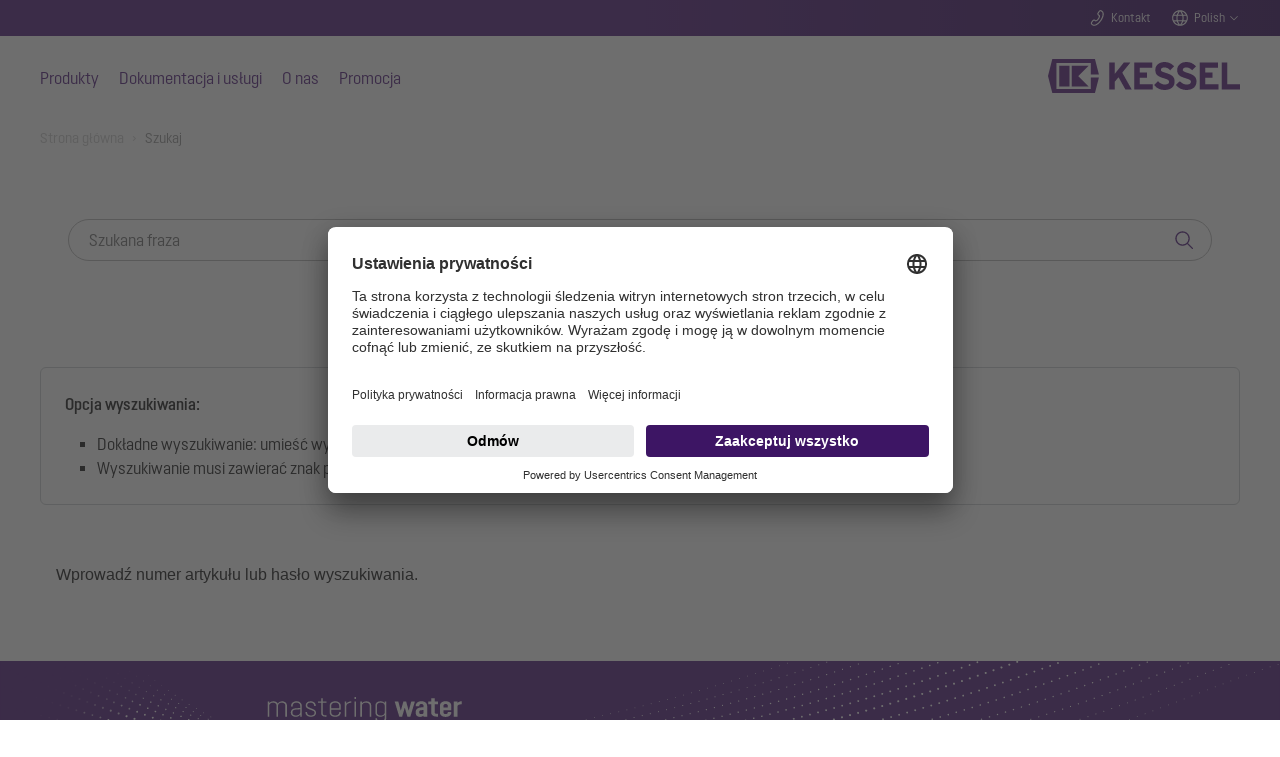

--- FILE ---
content_type: text/html; charset=utf-8
request_url: https://www.kessel.pl/szukaj
body_size: 21630
content:
<!DOCTYPE html>
<html lang="pl">
<head>

<meta charset="utf-8">
<!-- 
	Based on the TYPO3 Bootstrap Package by Benjamin Kott - https://www.bootstrap-package.com/

	This website is powered by TYPO3 - inspiring people to share!
	TYPO3 is a free open source Content Management Framework initially created by Kasper Skaarhoj and licensed under GNU/GPL.
	TYPO3 is copyright 1998-2026 of Kasper Skaarhoj. Extensions are copyright of their respective owners.
	Information and contribution at https://typo3.org/
-->


<link rel="icon" href="/_assets/7e303668e2e998bd65913c6bbfae1c56/Icons/favicon.ico" type="image/vnd.microsoft.icon">
<title>Szukaj - KESSEL - mastering water</title>
<meta http-equiv="x-ua-compatible" content="IE=edge">
<meta name="generator" content="TYPO3 CMS">
<meta name="viewport" content="width=device-width, initial-scale=1, minimum-scale=1">
<meta name="robots" content="index,follow">
<meta name="twitter:card" content="summary">
<meta name="mobile-web-app-capable" content="no">
<meta name="google" content="notranslate">

<link rel="stylesheet" href="/typo3temp/assets/bootstrappackage/fonts/284ba9c5345a729d38fc3d3bb72eea6caaef6180abbc77928e15e42297d05f8b/webfont.css?1769613712" media="all">
<link rel="stylesheet" href="/typo3temp/assets/compressed/merged-a4cf3a3ece5b8556049069ae5db3052a-0fb974c9359470b443c641432853b6b7.css?1758100203" media="all">

<link rel="stylesheet" href="/typo3temp/assets/compressed/32f6eacc0e603977c36ebc5507291006-186a1349ad927906f8e8d6598591451f.css?1753264787" media="all">
<link rel="stylesheet" href="/typo3temp/assets/compressed/merged-fc507ff219601654461e1d4116791375-4d8bb10bf23b0a5c76c93c69b448cfdf.css?1764262843" media="all">




<script src="/typo3temp/assets/compressed/merged-3e429218d726e63f6dd2a3dde9b5bc0c-83e4a35365cc071fbe6bb75b20a9bc7a.js?1758100203"></script>



<meta name="seobility" content="2c7cbc6f3e3285c08d3b170e2b1dcfeb" /><meta name="msvalidate.01" content="7CE48E479EDB4A2B28EF5F63C356F659" /><link rel="icon" href="/fileadmin/Bilder/Icons_und_Grafiken/Logos/Favicon.svg">        <!-- BEGIN Usercentrics related code -->
        <script>
            window.UC_UI_DOMAINS = {
                crossDomainConsentSharingIFrame: 'https://www.kessel.de/cross-domain-bridge.html',
            };
        </script>
        <link rel="preconnect" href="//app.usercentrics.eu">
        <link rel="preconnect" href="//api.usercentrics.eu">
        <link rel="preconnect" href="//privacy-proxy.usercentrics.eu">
        <link rel="preload" href="//app.usercentrics.eu/browser-ui/latest/loader.js" as="script">
        <link rel="preload" href="//privacy-proxy.usercentrics.eu/latest/uc-block.bundle.js" as="script">
        <script id="usercentrics-cmp" data-settings-id="dTYbSUDD_1KGRe" src="https://app.usercentrics.eu/browser-ui/latest/loader.js" async></script>
        <script type="application/javascript" src="https://privacy-proxy.usercentrics.eu/latest/uc-block.bundle.js"></script>
        <script>
            // (optional) additional configs for the Smart Data Protector
            uc.reloadOnOptIn('BJz7qNsdj-7'); // reload page on YouTube opt-in
        </script>
        <!-- END Usercentrics related code -->        <!-- SS-Tracking -->
        <!-- Google Tag Manager -->
        <script>(function(w,d,s,l,i){w[l]=w[l]||[];w[l].push({'gtm.start':
        new Date().getTime(),event:'gtm.js'});var f=d.getElementsByTagName(s)[0],
        j=d.createElement(s),dl=l!='dataLayer'?'&l='+l:'';j.async=true;j.src=
        'https://www.googletagmanager.com/gtm.js?id='+i+dl+ '&gtm_auth=M_FTJdEuYjItm5oYSfAkGQ&gtm_preview=env-1&gtm_cookies_win=x';f.parentNode.insertBefore(j,f);
        })(window,document,'script','dataLayer','GTM-KV6DSKZ5');</script>
        <!-- End Google Tag Manager --><script type="application/ld+json">{"@context" : "https://schema.org","@type" : "WebSite","name" : "KESSEL SE + Co. KG","alternateName" : "KESSEL", "url" : "https://www.kessel.de/"}</script>
<link rel="canonical" href="https://www.kessel.pl/szukaj"/>

</head>
<body id="p1118" class="page-1118 pagelevel-2 language-10 backendlayout-default layout-default">

<div id="top"></div><div class="body-bg body-bg-top"><a class="sr-only sr-only-focusable" href="#page-content"><span>Skip to main content</span></a><!--f:variable name="headerClass">bp-page-header navbar navbar-mainnavigation navbar-default</f:variable--><!-- Search Overlay --><div class="search-overlay-wrapper"><div class="search-overlay"><div class="search-overlay-form-wrapper"></div></div></div><header id="page-header" class="navbar-fixed  navbar-has-image navbar-top navbar-fixed-top"><!-- Top Bar --><div class="header-topbar-wrapper"><div class="frame-container"><div class="frame-inner"><div class="header-topbar"><div class="topbar-search"><div class="topbar-form-wrapper"></div></div><div class="topbar-search-mobile"><a href="#" class="icon-topbar icon-search handle-search-overlay">
                                Szukaj
                            </a></div><div class="topbar-contact"><a class="icon-topbar icon-phone" href="/kontakt">Kontakt</a></div><div class="topbar-lang"><a href="#" class="icon-topbar icon-lang handle-lang">Polish</a><div class="lang-chooser"><a id="c7344"></a><a id="c7354"></a><ul><li><a href="http://www.kessel-belgie.be/">België</a></li><li><a href="http://www.kessel.de/">Deutschland</a></li><li><a href="http://www.kessel.fr/">France</a></li><li><a href="http://www.kessel.in/">India</a></li><li><a href="http://www.kessel.com/">International (english)</a></li><li><a href="http://www.kessel-italia.it/">Italia</a></li><li><a href="http://www.kessel-nederland.nl/">Nederland</a></li><li><a href="http://www.kessel.at/">Österreich</a></li><li><a href="http://www.kessel.ro/">România</a></li><li><a href="http://www.kessel-schweiz.ch/">Schweiz</a></li><li><a href="http://www.kessel.com.tr/">Türkiye</a></li></ul></div></div><!--div class="topbar-login"><a href="#" class="icon-topbar icon-login">Login</a></div--></div></div></div></div><!-- Main Nav --><div class="header-wrapper"><div class="frame-container"><div class="frame-inner"><div class="header-nav-wrapper"><div class="nav-main"><ul><li class="nav-item"><a href="/produkty" data-level="level1-1" class="nav-level0  has-items"  title="Produkty"  aria-haspopup="true" aria-expanded="false">
                                Produkty
                            </a><!-- Main Nav Overlay --><div class="nav-overlay"><div class="nav-level-wrapper level1 level1-1 "><!--a href="#" class="icon icon-close nav-overlay-close"></a--><!-- L2 --><div class="nav-col-touch"><a href="/produkty" class="" data-title="Produkty">
                                                                    Produkty
                                                                </a></div><div class="nav-col-1"><div class="sub-level-wrapper"><ul class="level-2"><li  class=""><a href="/produkty/ochrona-przeciwzalewowa" class="nav-level1  has-items" data-title="Ochrona przeciwzalewowa" data-sublevel="1-1-1">
                                                                                    Ochrona przeciwzalewowa
                                                                                </a><!-- L3 --><ul class="level-3"><li class=""><a href="/produkty/ochrona-przeciwzalewowa/ochrona-przeciwzalewowa" id="nav-item-887" class="">
                                                                                                        Ochrona przeciwzalewowa - omówienie zagadnienia
                                                                                                        
                                                                                                    </a></li><li class=""><a href="/produkty/ochrona-przeciwzalewowa/zawory-przeciwzalewowe" id="nav-item-13" class=" has-items">
                                                                                                        Zawory przeciwzalewowe
                                                                                                        
                                                                                                            <ul class="level-4"><li class=""><a href="/produkty/ochrona-przeciwzalewowa/zawory-przeciwzalewowe/urzadzenie-przeciwzalewowe-pumpfix-m" id="nav-item-23" class="">Pumpfix M</a></li><li class=""><a href="/produkty/ochrona-przeciwzalewowa/zawory-przeciwzalewowe/staufix-fka" id="nav-item-24" class="">Staufix FKA</a></li><li class=""><a href="/produkty/ochrona-przeciwzalewowa/zawory-przeciwzalewowe/staufix-swa" id="nav-item-26" class="">Staufix SWA</a></li><li class=""><a href="/produkty/ochrona-przeciwzalewowa/zawory-przeciwzalewowe/controlfix" id="nav-item-27" class="">Controlfix</a></li><li class=""><a href="/produkty/ochrona-przeciwzalewowa/zawory-przeciwzalewowe/staufix-basic" id="nav-item-888" class="">Staufix Basic</a></li><li class=""><a href="/produkty/ochrona-przeciwzalewowa/zawory-przeciwzalewowe/staufix-dn-50-i-dn-70" id="nav-item-29" class="">Staufix DN 50 i DN 70</a></li><li class=""><a href="/produkty/ochrona-przeciwzalewowa/zawory-przeciwzalewowe/staufix-siphon-dn-50" id="nav-item-892" class="">Staufix Siphon DN 50</a></li><li class=""><a href="/produkty/ochrona-przeciwzalewowa/zawory-przeciwzalewowe/klapy-zwrotne-koncowe" id="nav-item-28" class="">Klapy zwrotne końcowe</a></li></ul></a><span class="dropdown"></span></li><li class=""><a href="/produkty/ochrona-przeciwzalewowa/studzienki-przeciwzalewowe" id="nav-item-14" class=" has-items">
                                                                                                        Studzienki przeciwzalewowe
                                                                                                        
                                                                                                            <ul class="level-4"><li class=""><a href="/produkty/ochrona-przeciwzalewowa/studzienki-przeciwzalewowe/standardowa-studzienka-przeciwzalewowa" id="nav-item-31" class="">Standardowa studzienka przeciwzalewowa</a></li><li class=""><a href="/produkty/ochrona-przeciwzalewowa/studzienki-przeciwzalewowe/modulowa-studzienka-przeciwzalewowa" id="nav-item-32" class="">Modułowa studzienka przeciwzalewowa</a></li></ul></a><span class="dropdown"></span></li></ul></li></ul></div><div class="sub-level-wrapper"><ul class="level-2"><li  class=""><a href="/produkty/przepompownie-hybrydowe" class="nav-level1  has-items" data-title="Przepompownie hybrydowe" data-sublevel="1-1-2">
                                                                                    Przepompownie hybrydowe
                                                                                </a><!-- L3 --><ul class="level-3"><li class=""><a href="/produkty/przepompownie-hybrydowe/przepompownie-hybrydowe-wszystko-co-specjalista-wiedziec-powinien" id="nav-item-745" class="">
                                                                                                        Przepompownie hybrydowe
                                                                                                        
                                                                                                    </a></li><li class=""><a href="/produkty/przepompownie-hybrydowe/przepompownia-hybrydowa-ecolift-l" id="nav-item-2652" class="">
                                                                                                        Ecolift L
                                                                                                        
                                                                                                    </a></li><li class=""><a href="/produkty/przepompownie-hybrydowe/przepompownia-hybrydowa-ecolift-xl" id="nav-item-34" class="">
                                                                                                        Ecolift XL
                                                                                                        
                                                                                                    </a></li></ul></li></ul></div><div class="sub-level-wrapper"><ul class="level-2"><li  class=""><a href="/produkty/technika-pompowa" class="nav-level1  has-items" data-title="Technika pompowa" data-sublevel="1-1-3">
                                                                                    Technika pompowa
                                                                                </a><!-- L3 --><ul class="level-3"><li class=""><a href="/produkty/technika-pompowa-2/technika-pompowa-wszystko-co-powinni-wiedziec-specjalisci" id="nav-item-707" class="">
                                                                                                        Technika pompowa
                                                                                                        
                                                                                                    </a></li><li class=""><a href="/produkty/technika-pompowa/przepomopownia" id="nav-item-3480" class=" has-items">
                                                                                                        Przepompownie
                                                                                                        
                                                                                                            <ul class="level-4"><li class=""><a href="/produkty/technika-pompowa/przepomopownia/minilift-f" id="nav-item-3589" class="">Minilift F</a></li><li class=""><a href="/produkty/technika-pompowa/przepomopownia/minilift-l" id="nav-item-3613" class="">Minilift L</a></li><li class=""><a href="/produkty/technika-pompowa/przepomopownia/aqualift-m" id="nav-item-3492" class="">Aqualift M</a></li><li class=""><a href="/produkty/technika-pompowa/przepomopownia/aqualift-l" id="nav-item-3777" class="">Aqualift L</a></li><li class=""><a href="/produkty/technika-pompowa/przepomopownia/aqualift-l-pro" id="nav-item-3626" class="">Aqualift L Pro</a></li><li class=""><a href="/produkty/technika-pompowa/przepomopownia/aqualift-100-i-200" id="nav-item-3638" class="">Aqualift 100 i 200</a></li><li class=""><a href="/produkty/technika-pompowa/przepomopownia/aqualift-xl" id="nav-item-3650" class="">Aqualift XL</a></li></ul></a><span class="dropdown"></span></li><li class=""><a href="/produkty/technika-pompowa/przepompownie-zewnetrzne" id="nav-item-3481" class=" has-items">
                                                                                                        Przepompownie zewnętrzne
                                                                                                        
                                                                                                            <ul class="level-4"><li class=""><a href="/produkty/technika-pompowa/przepompownie-zewnetrzne/aquapump-small" id="nav-item-3662" class="">Aquapump Small</a></li><li class=""><a href="/produkty/technika-pompowa/przepompownie-zewnetrzne/aquapump-medium" id="nav-item-3674" class="">Aquapump Medium</a></li><li class=""><a href="/produkty/technika-pompowa/przepompownie-zewnetrzne/aquapump-xl-basic" id="nav-item-3686" class="">Aquapump XL Basic</a></li><li class=""><a href="/produkty/technika-pompowa/przepompownie-zewnetrzne/aquapump-xl" id="nav-item-3696" class="">Aquapump XL</a></li><li class=""><a href="/produkty/technika-pompowa/przepompownie-zewnetrzne/aquapump-xxl" id="nav-item-3708" class="">Aquapump XXL</a></li></ul></a><span class="dropdown"></span></li><li class=""><a href="/produkty/technika-pompowa/zestawy-pompowe-retrofit" id="nav-item-3797" class="">
                                                                                                        Zestawy pompowe Retrofit
                                                                                                        
                                                                                                    </a></li><li class=""><a href="/produkty/technika-pompowa/pompy-zanurzeniowe" id="nav-item-3491" class=" has-items">
                                                                                                        Pompy zanurzeniowe
                                                                                                        
                                                                                                            <ul class="level-4"><li class=""><a href="/produkty/technika-pompowa/pompy-zanurzeniowe/aquadive-ktp-300" id="nav-item-3493" class="">Aquadive KTP 300</a></li><li class=""><a href="/produkty/technika-pompowa/pompy-zanurzeniowe/pompa-zanurzeniowa-aquadive-gtf-500-1" id="nav-item-3720" class="">Aquadive GTF 500</a></li><li class=""><a href="/produkty/technika-pompowa/pompy-zanurzeniowe/pompa-zanurzeniowa-aquadive-gtf-1000-1" id="nav-item-3732" class="">Aquadive GTF 1000</a></li><li class=""><a href="/produkty/technika-pompowa/pompy-zanurzeniowe/pompa-zanurzeniowa-aquadive-stz-1000-1" id="nav-item-3768" class="">Aquadive STZ 1000</a></li></ul></a><span class="dropdown"></span></li></ul></li></ul></div><div class="sub-level-wrapper"><ul class="level-2"><li  class=""><a href="/produkty/technika-odplywowa" class="nav-level1  has-items" data-title="Technika odpływowa" data-sublevel="1-1-4">
                                                                                    Technika odpływowa
                                                                                </a><!-- L3 --><ul class="level-3"><li class=""><a href="/produkty/technika-odplywowa/technika-odplywowa-co-powinien-wiedziec-specjalista" id="nav-item-965" class="">
                                                                                                        Technika odpływowa
                                                                                                        
                                                                                                    </a></li><li class=""><a href="/produkty/technika-odplywowa/wpusty-lazienkowe-i-odplywy-prysznicowe-liniowe" id="nav-item-52" class=" has-items">
                                                                                                        Wpusty łazienkowe i odpływy prysznicowe liniowe
                                                                                                        
                                                                                                            <ul class="level-4"><li class=""><a href="/produkty/technika-odplywowa/wpusty-lazienkowe-i-odplywy-prysznicowe-liniowe/wpust-lazienkowy-der-ultraflache" id="nav-item-58" class="">Ultraflat</a></li><li class=""><a href="/produkty/technika-odplywowa/wpusty-lazienkowe-i-odplywy-prysznicowe-liniowe/odplyw-prysznicowy-liniowy-linearis-infinity" id="nav-item-59" class="">Linearis Infinity</a></li><li class=""><a href="/produkty/technika-odplywowa/wpusty-lazienkowe-i-odplywy-prysznicowe-liniowe/odplyw-prysznicowy-liniowy-linearis-compact" id="nav-item-61" class="">Linearis Compact</a></li><li class=""><a href="/produkty/technika-odplywowa/wpusty-lazienkowe-i-odplywy-prysznicowe-liniowe/odplyw-scienny-scada" id="nav-item-60" class="">Odpływ ścienny Scada</a></li><li class=""><a href="/produkty/technika-odplywowa/wpusty-lazienkowe-i-odplywy-prysznicowe-liniowe/wpust-lazienkowy-classic" id="nav-item-902" class="">Classic</a></li><li class=""><a href="/produkty/technika-odplywowa/wpusty-lazienkowe-i-odplywy-prysznicowe-liniowe/wpust-lazienkowy-der-superflache" id="nav-item-901" class="">Superflat</a></li></ul></a><span class="dropdown"></span></li><li class=""><a href="/produkty/technika-odplywowa/wpusty-podlogowe" id="nav-item-2523" class=" has-items">
                                                                                                        Wpusty podłogowe
                                                                                                        
                                                                                                            <ul class="level-4"><li class=""><a href="/produkty/technika-odplywowa/wpusty-podlogowe-i-stropowe/wpust-podlogowy-i-stropowy-ecoguss" id="nav-item-63" class="">Wpust podłogowy Ecoguss</a></li><li class=""><a href="/produkty/technika-odplywowa/wpusty-podlogowe-i-stropowe/wpust-podlogowy-practicus" id="nav-item-66" class="">Wpust podłogowy Practicus</a></li><li class=""><a href="/produkty/technika-odplywowa/wpusty-podlogowe/wpust-podlogowy-ferrofix" id="nav-item-2527" class="">Wpust podłogowy Ferrofix</a></li></ul></a><span class="dropdown"></span></li><li class=""><a href="/produkty/technika-odplywowa/wpusty-piwniczne" id="nav-item-42" class=" has-items">
                                                                                                        Wpusty piwniczne
                                                                                                        
                                                                                                            <ul class="level-4"><li class=""><a href="/produkty/technika-odplywowa/wpusty-piwniczne/wpust-piwniczny-pumpfix-s" id="nav-item-53" class="">Pumpfix S Underfloor</a></li><li class=""><a href="/produkty/technika-odplywowa/wpusty-piwniczne/wpust-piwniczny-der-universale-plus" id="nav-item-54" class="">Universale Plus</a></li><li class=""><a href="/produkty/technika-odplywowa/wpusty-piwniczne/wpust-piwniczny-universale" id="nav-item-2988" class="">Wpust piwniczny „Universale”</a></li><li class=""><a href="/produkty/technika-odplywowa/wpusty-piwniczne/wpust-piwniczny-drehfix" id="nav-item-55" class="">Wpust piwniczny Drehfix</a></li><li class=""><a href="/produkty/technika-odplywowa/wpusty-piwniczne/wpust-piwniczny-z-blokada-odplywu-cieczy-lekkich" id="nav-item-56" class="">Blokada odpływu cieczy lekkich</a></li><li class=""><a href="/produkty/technika-odplywowa/wpusty-piwniczne/wpusty-piwniczne-bez-ochrony-przeciwzalewowej" id="nav-item-57" class="">Wpusty piwniczne bez ochrony przeciwzalewowej</a></li></ul></a><span class="dropdown"></span></li><li class=""><a href="/produkty/technika-odplywowa/wpusty-do-zastosowan-zewnetrznych" id="nav-item-51" class=" has-items">
                                                                                                        Wpusty do zastosowań zewnętrznych
                                                                                                        
                                                                                                            <ul class="level-4"><li class=""><a href="/produkty/technika-odplywowa/wpusty-do-zastosowan-zewnetrznych/wpusty-parkingowe-ecoguss" id="nav-item-943" class="">Wpusty parkingowe Ecoguss</a></li><li class=""><a href="/produkty/technika-odplywowa/wpusty-do-zastosowan-zewnetrznych/wpusty-podworzowe" id="nav-item-944" class="">Wpusty podwórzowe</a></li><li class=""><a href="/produkty/technika-odplywowa/wpusty-do-zastosowan-zewnetrznych/wpusty-wody-deszczowej" id="nav-item-945" class="">Wpusty wody deszczowej</a></li><li class=""><a href="/produkty/technika-odplywowa/wpusty-do-zastosowan-zewnetrznych/wpusty-dachowe" id="nav-item-946" class="">Wpusty dachowe</a></li></ul></a><span class="dropdown"></span></li></ul></li></ul></div><div class="sub-level-wrapper"><ul class="level-2"><li  class=""><a href="/produkty/technika-separowania" class="nav-level1  has-items" data-title="Technika separowania" data-sublevel="1-1-5">
                                                                                    Technika separowania
                                                                                </a><!-- L3 --><ul class="level-3"><li class=""><a href="/produkty/technika-separowania/separatory-tluszczu" id="nav-item-69" class=" has-items">
                                                                                                        Separatory tłuszczu
                                                                                                        
                                                                                                            <ul class="level-4"><li class=""><a href="/produkty/technika-separowania/separatory-tluszczu/separatory-tluszczu-wszystko-co-specjalisci-wiedziec-powinni" id="nav-item-772" class="">Separatory tłuszczu</a></li><li class=""><a href="/produkty/technika-separowania/separatory-tluszczu/easyclean-free" id="nav-item-74" class="">EasyClean free</a></li><li class=""><a href="/produkty/technika-separowania/separatory-tluszczu/separator-tluszczu-easyclean-modular" id="nav-item-75" class="">EasyClean free Modular</a></li><li class=""><a href="/produkty/technika-separowania/separatory-tluszczu/separator-tluszczu-easyclean-free-undersink" id="nav-item-816" class="">EasyClean free UnderSink</a></li><li class=""><a href="/produkty/technika-separowania/separatory-tluszczu/separator-tluszczu-easyclean-ground" id="nav-item-73" class="">EasyClean ground</a></li><li class=""><a href="/produkty/technika-separowania/separatory-tluszczu/separator-tluszczu-easyclean-ground-oval" id="nav-item-2568" class="">EasyClean ground Oval</a></li><li class=""><a href="/produkte/abscheidetechnik/fettabscheider/separator-tluszczu-easyclean-ground-multi" id="nav-item-1819" class="">EasyClean ground Multi</a></li></ul></a><span class="dropdown"></span></li><li class=""><a href="/produkty/technika-separowania/separatory-cieczy-lekkich" id="nav-item-71" class=" has-items">
                                                                                                        Separatory cieczy lekkich
                                                                                                        
                                                                                                            <ul class="level-4"><li class=""><a href="/produkty/technika-separowania/separatory-cieczy-lekkich/separator-koalescencyjny-easyoil-ground" id="nav-item-708" class="">Separator koalescencyjny EasyOil ground</a></li><li class=""><a href="/produkty/technika-separowania/separatory-cieczy-lekkich/separator-oleju/benzyny-easyoil-ground" id="nav-item-709" class="">Separator oleju/benzyny EasyOil ground</a></li></ul></a><span class="dropdown"></span></li><li class=""><a href="/produkty/technika-separowania/separatory-skrobi" id="nav-item-70" class="">
                                                                                                        Separatory skrobi
                                                                                                        
                                                                                                    </a></li><li class=""><a href="/produkty/technika-separowania/separatory-zawiesin" id="nav-item-72" class="">
                                                                                                        Separatory zawiesin
                                                                                                        
                                                                                                    </a></li></ul></li></ul></div><div class="sub-level-wrapper"><ul class="level-2"><li  class=""><a href="/produkty/studzienki-techniczne-z-tworzywa-sztucznego" class="nav-level1 " data-title="Studzienki techniczne" data-sublevel="1-1-6">
                                                                                    Studzienki techniczne
                                                                                </a><!-- L3 --></li></ul></div><div class="sub-level-wrapper"><ul class="level-2"><li  class=""><a href="/produkty/rozwiazania-indywidualne" class="nav-level1 " data-title="Rozwiązania indywidualne" data-sublevel="1-1-7">
                                                                                    Rozwiązania indywidualne
                                                                                </a><!-- L3 --></li></ul></div><div class="sub-level-wrapper"><ul class="level-2"><li  class=""><a href="/produkty/referencje" class="nav-level1 " data-title="Referencje" data-sublevel="1-1-8">
                                                                                    Referencje
                                                                                </a><!-- L3 --></li></ul></div><div class="sub-level-wrapper"><ul class="level-2"><li  class=""><a href="/produkty/rozwiazania-oem" class="nav-level1 " data-title="Rozwiązania OEM" data-sublevel="1-1-9">
                                                                                    Rozwiązania OEM
                                                                                </a><!-- L3 --></li></ul></div></div><div class="nav-col-2"></div><div class="nav-col-3"></div></div><div class="nav-level-wrapper level1 level1-2 "><!--a href="#" class="icon icon-close nav-overlay-close"></a--><!-- L2 --><div class="nav-col-touch"><a href="/uslugi" class="" data-title="Dokumentacja i usługi">
                                                                    Dokumentacja i usługi
                                                                </a></div><div class="nav-col-1"><div class="sub-level-wrapper"><ul class="level-2"><li  class=""><a href="/uslugi/katalogi-i-prospekty" class="nav-level1 " data-title="Katalogi i prospekty" data-sublevel="1-2-1">
                                                                                    Katalogi i prospekty
                                                                                </a><!-- L3 --></li></ul></div><div class="sub-level-wrapper"><ul class="level-2"><li  class=""><a href="/uslugi/instrukcje-zabudowy-i-obslugi" class="nav-level1 " data-title="Instrukcje zabudowy i obsługi" data-sublevel="1-2-2">
                                                                                    Instrukcje zabudowy i obsługi
                                                                                </a><!-- L3 --></li></ul></div><div class="sub-level-wrapper"><ul class="level-2"><li  class=""><a href="/uslugi/serwis" class="nav-level1 " data-title="Serwis" data-sublevel="1-2-3">
                                                                                    Serwis
                                                                                </a><!-- L3 --></li></ul></div><div class="sub-level-wrapper"><ul class="level-2"><li  class=""><a href="/uslugi/czesci-zamienne" class="nav-level1 " data-title="Części zamienne" data-sublevel="1-2-4">
                                                                                    Części zamienne
                                                                                </a><!-- L3 --></li></ul></div><div class="sub-level-wrapper"><ul class="level-2"><li  class=""><a href="/uslugi/znajdz-partnera-serwisowego" class="nav-level1 " data-title="Partnerzy serwisowi" data-sublevel="1-2-5">
                                                                                    Partnerzy serwisowi
                                                                                </a><!-- L3 --></li></ul></div><div class="sub-level-wrapper"><ul class="level-2"><li  class=""><a href="/uslugi/dane-bim-i-rysunki-cad" class="nav-level1 " data-title="Dane BIM i rysunki CAD" data-sublevel="1-2-6">
                                                                                    Dane BIM i rysunki CAD
                                                                                </a><!-- L3 --></li></ul></div><div class="sub-level-wrapper"><ul class="level-2"><li  class=""><a href="/uslugi/asystent-smartselect" class="nav-level1 " data-title="SmartSelect" data-sublevel="1-2-7">
                                                                                    SmartSelect
                                                                                </a><!-- L3 --></li></ul></div><div class="sub-level-wrapper"><ul class="level-2"><li  class=""><a href="/uslugi/szkolenia" class="nav-level1 " data-title="Szkolenia" data-sublevel="1-2-8">
                                                                                    Szkolenia
                                                                                </a><!-- L3 --></li></ul></div><div class="sub-level-wrapper"><ul class="level-2"><li  class=""><a href="/uslugi/depot" class="nav-level1 " data-title="DEPOT" data-sublevel="1-2-9">
                                                                                    DEPOT
                                                                                </a><!-- L3 --></li></ul></div><div class="sub-level-wrapper"><ul class="level-2"><li  class=""><a href="/uslugi/ogolne-warunki-handlowe" class="nav-level1 " data-title="Ogólne Warunki Handlowe" data-sublevel="1-2-10">
                                                                                    Ogólne Warunki Handlowe
                                                                                </a><!-- L3 --></li></ul></div></div><div class="nav-col-2"></div><div class="nav-col-3"></div></div><div class="nav-level-wrapper level1 level1-3 "><!--a href="#" class="icon icon-close nav-overlay-close"></a--><!-- L2 --><div class="nav-col-touch"><a href="/o-nas" class="" data-title="O nas">
                                                                    O nas
                                                                </a></div><div class="nav-col-1"><div class="sub-level-wrapper"><ul class="level-2"><li  class=""><a href="/o-nas/profil-firmy" class="nav-level1 " data-title="Profil firmy" data-sublevel="1-3-1">
                                                                                    Profil firmy
                                                                                </a><!-- L3 --></li></ul></div><div class="sub-level-wrapper"><ul class="level-2"><li  class=""><a href="/o-nas/mastering-water" class="nav-level1 " data-title="mastering water" data-sublevel="1-3-2">
                                                                                    mastering water
                                                                                </a><!-- L3 --></li></ul></div><div class="sub-level-wrapper"><ul class="level-2"><li  class=""><a href="/o-nas/zintegrowany-system-zarzadzania" class="nav-level1 " data-title="Zintegrowany system zarządzania" data-sublevel="1-3-3">
                                                                                    Zintegrowany system zarządzania
                                                                                </a><!-- L3 --></li></ul></div><div class="sub-level-wrapper"><ul class="level-2"><li  class=""><a href="/o-nas/zrownowazony-rozwoj" class="nav-level1 " data-title="Zrównoważony rozwój" data-sublevel="1-3-4">
                                                                                    Zrównoważony rozwój
                                                                                </a><!-- L3 --></li></ul></div></div><div class="nav-col-2"></div><div class="nav-col-3"></div></div><div class="nav-level-wrapper level1 level1-4 "><!--a href="#" class="icon icon-close nav-overlay-close"></a--><!-- L2 --></div></div></li><li class="nav-item"><a href="/uslugi" data-level="level1-2" class="nav-level0  has-items"  title="Dokumentacja i usługi"  aria-haspopup="true" aria-expanded="false">
                                Dokumentacja i usługi
                            </a><!-- Main Nav Overlay --><div class="nav-overlay"><div class="nav-level-wrapper level1 level1-1 "><!--a href="#" class="icon icon-close nav-overlay-close"></a--><!-- L2 --><div class="nav-col-touch"><a href="/produkty" class="" data-title="Produkty">
                                                                    Produkty
                                                                </a></div><div class="nav-col-1"><div class="sub-level-wrapper"><ul class="level-2"><li  class=""><a href="/produkty/ochrona-przeciwzalewowa" class="nav-level1  has-items" data-title="Ochrona przeciwzalewowa" data-sublevel="1-1-1">
                                                                                    Ochrona przeciwzalewowa
                                                                                </a><!-- L3 --><ul class="level-3"><li class=""><a href="/produkty/ochrona-przeciwzalewowa/ochrona-przeciwzalewowa" id="nav-item-887" class="">
                                                                                                        Ochrona przeciwzalewowa - omówienie zagadnienia
                                                                                                        
                                                                                                    </a></li><li class=""><a href="/produkty/ochrona-przeciwzalewowa/zawory-przeciwzalewowe" id="nav-item-13" class=" has-items">
                                                                                                        Zawory przeciwzalewowe
                                                                                                        
                                                                                                            <ul class="level-4"><li class=""><a href="/produkty/ochrona-przeciwzalewowa/zawory-przeciwzalewowe/urzadzenie-przeciwzalewowe-pumpfix-m" id="nav-item-23" class="">Pumpfix M</a></li><li class=""><a href="/produkty/ochrona-przeciwzalewowa/zawory-przeciwzalewowe/staufix-fka" id="nav-item-24" class="">Staufix FKA</a></li><li class=""><a href="/produkty/ochrona-przeciwzalewowa/zawory-przeciwzalewowe/staufix-swa" id="nav-item-26" class="">Staufix SWA</a></li><li class=""><a href="/produkty/ochrona-przeciwzalewowa/zawory-przeciwzalewowe/controlfix" id="nav-item-27" class="">Controlfix</a></li><li class=""><a href="/produkty/ochrona-przeciwzalewowa/zawory-przeciwzalewowe/staufix-basic" id="nav-item-888" class="">Staufix Basic</a></li><li class=""><a href="/produkty/ochrona-przeciwzalewowa/zawory-przeciwzalewowe/staufix-dn-50-i-dn-70" id="nav-item-29" class="">Staufix DN 50 i DN 70</a></li><li class=""><a href="/produkty/ochrona-przeciwzalewowa/zawory-przeciwzalewowe/staufix-siphon-dn-50" id="nav-item-892" class="">Staufix Siphon DN 50</a></li><li class=""><a href="/produkty/ochrona-przeciwzalewowa/zawory-przeciwzalewowe/klapy-zwrotne-koncowe" id="nav-item-28" class="">Klapy zwrotne końcowe</a></li></ul></a><span class="dropdown"></span></li><li class=""><a href="/produkty/ochrona-przeciwzalewowa/studzienki-przeciwzalewowe" id="nav-item-14" class=" has-items">
                                                                                                        Studzienki przeciwzalewowe
                                                                                                        
                                                                                                            <ul class="level-4"><li class=""><a href="/produkty/ochrona-przeciwzalewowa/studzienki-przeciwzalewowe/standardowa-studzienka-przeciwzalewowa" id="nav-item-31" class="">Standardowa studzienka przeciwzalewowa</a></li><li class=""><a href="/produkty/ochrona-przeciwzalewowa/studzienki-przeciwzalewowe/modulowa-studzienka-przeciwzalewowa" id="nav-item-32" class="">Modułowa studzienka przeciwzalewowa</a></li></ul></a><span class="dropdown"></span></li></ul></li></ul></div><div class="sub-level-wrapper"><ul class="level-2"><li  class=""><a href="/produkty/przepompownie-hybrydowe" class="nav-level1  has-items" data-title="Przepompownie hybrydowe" data-sublevel="1-1-2">
                                                                                    Przepompownie hybrydowe
                                                                                </a><!-- L3 --><ul class="level-3"><li class=""><a href="/produkty/przepompownie-hybrydowe/przepompownie-hybrydowe-wszystko-co-specjalista-wiedziec-powinien" id="nav-item-745" class="">
                                                                                                        Przepompownie hybrydowe
                                                                                                        
                                                                                                    </a></li><li class=""><a href="/produkty/przepompownie-hybrydowe/przepompownia-hybrydowa-ecolift-l" id="nav-item-2652" class="">
                                                                                                        Ecolift L
                                                                                                        
                                                                                                    </a></li><li class=""><a href="/produkty/przepompownie-hybrydowe/przepompownia-hybrydowa-ecolift-xl" id="nav-item-34" class="">
                                                                                                        Ecolift XL
                                                                                                        
                                                                                                    </a></li></ul></li></ul></div><div class="sub-level-wrapper"><ul class="level-2"><li  class=""><a href="/produkty/technika-pompowa" class="nav-level1  has-items" data-title="Technika pompowa" data-sublevel="1-1-3">
                                                                                    Technika pompowa
                                                                                </a><!-- L3 --><ul class="level-3"><li class=""><a href="/produkty/technika-pompowa-2/technika-pompowa-wszystko-co-powinni-wiedziec-specjalisci" id="nav-item-707" class="">
                                                                                                        Technika pompowa
                                                                                                        
                                                                                                    </a></li><li class=""><a href="/produkty/technika-pompowa/przepomopownia" id="nav-item-3480" class=" has-items">
                                                                                                        Przepompownie
                                                                                                        
                                                                                                            <ul class="level-4"><li class=""><a href="/produkty/technika-pompowa/przepomopownia/minilift-f" id="nav-item-3589" class="">Minilift F</a></li><li class=""><a href="/produkty/technika-pompowa/przepomopownia/minilift-l" id="nav-item-3613" class="">Minilift L</a></li><li class=""><a href="/produkty/technika-pompowa/przepomopownia/aqualift-m" id="nav-item-3492" class="">Aqualift M</a></li><li class=""><a href="/produkty/technika-pompowa/przepomopownia/aqualift-l" id="nav-item-3777" class="">Aqualift L</a></li><li class=""><a href="/produkty/technika-pompowa/przepomopownia/aqualift-l-pro" id="nav-item-3626" class="">Aqualift L Pro</a></li><li class=""><a href="/produkty/technika-pompowa/przepomopownia/aqualift-100-i-200" id="nav-item-3638" class="">Aqualift 100 i 200</a></li><li class=""><a href="/produkty/technika-pompowa/przepomopownia/aqualift-xl" id="nav-item-3650" class="">Aqualift XL</a></li></ul></a><span class="dropdown"></span></li><li class=""><a href="/produkty/technika-pompowa/przepompownie-zewnetrzne" id="nav-item-3481" class=" has-items">
                                                                                                        Przepompownie zewnętrzne
                                                                                                        
                                                                                                            <ul class="level-4"><li class=""><a href="/produkty/technika-pompowa/przepompownie-zewnetrzne/aquapump-small" id="nav-item-3662" class="">Aquapump Small</a></li><li class=""><a href="/produkty/technika-pompowa/przepompownie-zewnetrzne/aquapump-medium" id="nav-item-3674" class="">Aquapump Medium</a></li><li class=""><a href="/produkty/technika-pompowa/przepompownie-zewnetrzne/aquapump-xl-basic" id="nav-item-3686" class="">Aquapump XL Basic</a></li><li class=""><a href="/produkty/technika-pompowa/przepompownie-zewnetrzne/aquapump-xl" id="nav-item-3696" class="">Aquapump XL</a></li><li class=""><a href="/produkty/technika-pompowa/przepompownie-zewnetrzne/aquapump-xxl" id="nav-item-3708" class="">Aquapump XXL</a></li></ul></a><span class="dropdown"></span></li><li class=""><a href="/produkty/technika-pompowa/zestawy-pompowe-retrofit" id="nav-item-3797" class="">
                                                                                                        Zestawy pompowe Retrofit
                                                                                                        
                                                                                                    </a></li><li class=""><a href="/produkty/technika-pompowa/pompy-zanurzeniowe" id="nav-item-3491" class=" has-items">
                                                                                                        Pompy zanurzeniowe
                                                                                                        
                                                                                                            <ul class="level-4"><li class=""><a href="/produkty/technika-pompowa/pompy-zanurzeniowe/aquadive-ktp-300" id="nav-item-3493" class="">Aquadive KTP 300</a></li><li class=""><a href="/produkty/technika-pompowa/pompy-zanurzeniowe/pompa-zanurzeniowa-aquadive-gtf-500-1" id="nav-item-3720" class="">Aquadive GTF 500</a></li><li class=""><a href="/produkty/technika-pompowa/pompy-zanurzeniowe/pompa-zanurzeniowa-aquadive-gtf-1000-1" id="nav-item-3732" class="">Aquadive GTF 1000</a></li><li class=""><a href="/produkty/technika-pompowa/pompy-zanurzeniowe/pompa-zanurzeniowa-aquadive-stz-1000-1" id="nav-item-3768" class="">Aquadive STZ 1000</a></li></ul></a><span class="dropdown"></span></li></ul></li></ul></div><div class="sub-level-wrapper"><ul class="level-2"><li  class=""><a href="/produkty/technika-odplywowa" class="nav-level1  has-items" data-title="Technika odpływowa" data-sublevel="1-1-4">
                                                                                    Technika odpływowa
                                                                                </a><!-- L3 --><ul class="level-3"><li class=""><a href="/produkty/technika-odplywowa/technika-odplywowa-co-powinien-wiedziec-specjalista" id="nav-item-965" class="">
                                                                                                        Technika odpływowa
                                                                                                        
                                                                                                    </a></li><li class=""><a href="/produkty/technika-odplywowa/wpusty-lazienkowe-i-odplywy-prysznicowe-liniowe" id="nav-item-52" class=" has-items">
                                                                                                        Wpusty łazienkowe i odpływy prysznicowe liniowe
                                                                                                        
                                                                                                            <ul class="level-4"><li class=""><a href="/produkty/technika-odplywowa/wpusty-lazienkowe-i-odplywy-prysznicowe-liniowe/wpust-lazienkowy-der-ultraflache" id="nav-item-58" class="">Ultraflat</a></li><li class=""><a href="/produkty/technika-odplywowa/wpusty-lazienkowe-i-odplywy-prysznicowe-liniowe/odplyw-prysznicowy-liniowy-linearis-infinity" id="nav-item-59" class="">Linearis Infinity</a></li><li class=""><a href="/produkty/technika-odplywowa/wpusty-lazienkowe-i-odplywy-prysznicowe-liniowe/odplyw-prysznicowy-liniowy-linearis-compact" id="nav-item-61" class="">Linearis Compact</a></li><li class=""><a href="/produkty/technika-odplywowa/wpusty-lazienkowe-i-odplywy-prysznicowe-liniowe/odplyw-scienny-scada" id="nav-item-60" class="">Odpływ ścienny Scada</a></li><li class=""><a href="/produkty/technika-odplywowa/wpusty-lazienkowe-i-odplywy-prysznicowe-liniowe/wpust-lazienkowy-classic" id="nav-item-902" class="">Classic</a></li><li class=""><a href="/produkty/technika-odplywowa/wpusty-lazienkowe-i-odplywy-prysznicowe-liniowe/wpust-lazienkowy-der-superflache" id="nav-item-901" class="">Superflat</a></li></ul></a><span class="dropdown"></span></li><li class=""><a href="/produkty/technika-odplywowa/wpusty-podlogowe" id="nav-item-2523" class=" has-items">
                                                                                                        Wpusty podłogowe
                                                                                                        
                                                                                                            <ul class="level-4"><li class=""><a href="/produkty/technika-odplywowa/wpusty-podlogowe-i-stropowe/wpust-podlogowy-i-stropowy-ecoguss" id="nav-item-63" class="">Wpust podłogowy Ecoguss</a></li><li class=""><a href="/produkty/technika-odplywowa/wpusty-podlogowe-i-stropowe/wpust-podlogowy-practicus" id="nav-item-66" class="">Wpust podłogowy Practicus</a></li><li class=""><a href="/produkty/technika-odplywowa/wpusty-podlogowe/wpust-podlogowy-ferrofix" id="nav-item-2527" class="">Wpust podłogowy Ferrofix</a></li></ul></a><span class="dropdown"></span></li><li class=""><a href="/produkty/technika-odplywowa/wpusty-piwniczne" id="nav-item-42" class=" has-items">
                                                                                                        Wpusty piwniczne
                                                                                                        
                                                                                                            <ul class="level-4"><li class=""><a href="/produkty/technika-odplywowa/wpusty-piwniczne/wpust-piwniczny-pumpfix-s" id="nav-item-53" class="">Pumpfix S Underfloor</a></li><li class=""><a href="/produkty/technika-odplywowa/wpusty-piwniczne/wpust-piwniczny-der-universale-plus" id="nav-item-54" class="">Universale Plus</a></li><li class=""><a href="/produkty/technika-odplywowa/wpusty-piwniczne/wpust-piwniczny-universale" id="nav-item-2988" class="">Wpust piwniczny „Universale”</a></li><li class=""><a href="/produkty/technika-odplywowa/wpusty-piwniczne/wpust-piwniczny-drehfix" id="nav-item-55" class="">Wpust piwniczny Drehfix</a></li><li class=""><a href="/produkty/technika-odplywowa/wpusty-piwniczne/wpust-piwniczny-z-blokada-odplywu-cieczy-lekkich" id="nav-item-56" class="">Blokada odpływu cieczy lekkich</a></li><li class=""><a href="/produkty/technika-odplywowa/wpusty-piwniczne/wpusty-piwniczne-bez-ochrony-przeciwzalewowej" id="nav-item-57" class="">Wpusty piwniczne bez ochrony przeciwzalewowej</a></li></ul></a><span class="dropdown"></span></li><li class=""><a href="/produkty/technika-odplywowa/wpusty-do-zastosowan-zewnetrznych" id="nav-item-51" class=" has-items">
                                                                                                        Wpusty do zastosowań zewnętrznych
                                                                                                        
                                                                                                            <ul class="level-4"><li class=""><a href="/produkty/technika-odplywowa/wpusty-do-zastosowan-zewnetrznych/wpusty-parkingowe-ecoguss" id="nav-item-943" class="">Wpusty parkingowe Ecoguss</a></li><li class=""><a href="/produkty/technika-odplywowa/wpusty-do-zastosowan-zewnetrznych/wpusty-podworzowe" id="nav-item-944" class="">Wpusty podwórzowe</a></li><li class=""><a href="/produkty/technika-odplywowa/wpusty-do-zastosowan-zewnetrznych/wpusty-wody-deszczowej" id="nav-item-945" class="">Wpusty wody deszczowej</a></li><li class=""><a href="/produkty/technika-odplywowa/wpusty-do-zastosowan-zewnetrznych/wpusty-dachowe" id="nav-item-946" class="">Wpusty dachowe</a></li></ul></a><span class="dropdown"></span></li></ul></li></ul></div><div class="sub-level-wrapper"><ul class="level-2"><li  class=""><a href="/produkty/technika-separowania" class="nav-level1  has-items" data-title="Technika separowania" data-sublevel="1-1-5">
                                                                                    Technika separowania
                                                                                </a><!-- L3 --><ul class="level-3"><li class=""><a href="/produkty/technika-separowania/separatory-tluszczu" id="nav-item-69" class=" has-items">
                                                                                                        Separatory tłuszczu
                                                                                                        
                                                                                                            <ul class="level-4"><li class=""><a href="/produkty/technika-separowania/separatory-tluszczu/separatory-tluszczu-wszystko-co-specjalisci-wiedziec-powinni" id="nav-item-772" class="">Separatory tłuszczu</a></li><li class=""><a href="/produkty/technika-separowania/separatory-tluszczu/easyclean-free" id="nav-item-74" class="">EasyClean free</a></li><li class=""><a href="/produkty/technika-separowania/separatory-tluszczu/separator-tluszczu-easyclean-modular" id="nav-item-75" class="">EasyClean free Modular</a></li><li class=""><a href="/produkty/technika-separowania/separatory-tluszczu/separator-tluszczu-easyclean-free-undersink" id="nav-item-816" class="">EasyClean free UnderSink</a></li><li class=""><a href="/produkty/technika-separowania/separatory-tluszczu/separator-tluszczu-easyclean-ground" id="nav-item-73" class="">EasyClean ground</a></li><li class=""><a href="/produkty/technika-separowania/separatory-tluszczu/separator-tluszczu-easyclean-ground-oval" id="nav-item-2568" class="">EasyClean ground Oval</a></li><li class=""><a href="/produkte/abscheidetechnik/fettabscheider/separator-tluszczu-easyclean-ground-multi" id="nav-item-1819" class="">EasyClean ground Multi</a></li></ul></a><span class="dropdown"></span></li><li class=""><a href="/produkty/technika-separowania/separatory-cieczy-lekkich" id="nav-item-71" class=" has-items">
                                                                                                        Separatory cieczy lekkich
                                                                                                        
                                                                                                            <ul class="level-4"><li class=""><a href="/produkty/technika-separowania/separatory-cieczy-lekkich/separator-koalescencyjny-easyoil-ground" id="nav-item-708" class="">Separator koalescencyjny EasyOil ground</a></li><li class=""><a href="/produkty/technika-separowania/separatory-cieczy-lekkich/separator-oleju/benzyny-easyoil-ground" id="nav-item-709" class="">Separator oleju/benzyny EasyOil ground</a></li></ul></a><span class="dropdown"></span></li><li class=""><a href="/produkty/technika-separowania/separatory-skrobi" id="nav-item-70" class="">
                                                                                                        Separatory skrobi
                                                                                                        
                                                                                                    </a></li><li class=""><a href="/produkty/technika-separowania/separatory-zawiesin" id="nav-item-72" class="">
                                                                                                        Separatory zawiesin
                                                                                                        
                                                                                                    </a></li></ul></li></ul></div><div class="sub-level-wrapper"><ul class="level-2"><li  class=""><a href="/produkty/studzienki-techniczne-z-tworzywa-sztucznego" class="nav-level1 " data-title="Studzienki techniczne" data-sublevel="1-1-6">
                                                                                    Studzienki techniczne
                                                                                </a><!-- L3 --></li></ul></div><div class="sub-level-wrapper"><ul class="level-2"><li  class=""><a href="/produkty/rozwiazania-indywidualne" class="nav-level1 " data-title="Rozwiązania indywidualne" data-sublevel="1-1-7">
                                                                                    Rozwiązania indywidualne
                                                                                </a><!-- L3 --></li></ul></div><div class="sub-level-wrapper"><ul class="level-2"><li  class=""><a href="/produkty/referencje" class="nav-level1 " data-title="Referencje" data-sublevel="1-1-8">
                                                                                    Referencje
                                                                                </a><!-- L3 --></li></ul></div><div class="sub-level-wrapper"><ul class="level-2"><li  class=""><a href="/produkty/rozwiazania-oem" class="nav-level1 " data-title="Rozwiązania OEM" data-sublevel="1-1-9">
                                                                                    Rozwiązania OEM
                                                                                </a><!-- L3 --></li></ul></div></div><div class="nav-col-2"></div><div class="nav-col-3"></div></div><div class="nav-level-wrapper level1 level1-2 "><!--a href="#" class="icon icon-close nav-overlay-close"></a--><!-- L2 --><div class="nav-col-touch"><a href="/uslugi" class="" data-title="Dokumentacja i usługi">
                                                                    Dokumentacja i usługi
                                                                </a></div><div class="nav-col-1"><div class="sub-level-wrapper"><ul class="level-2"><li  class=""><a href="/uslugi/katalogi-i-prospekty" class="nav-level1 " data-title="Katalogi i prospekty" data-sublevel="1-2-1">
                                                                                    Katalogi i prospekty
                                                                                </a><!-- L3 --></li></ul></div><div class="sub-level-wrapper"><ul class="level-2"><li  class=""><a href="/uslugi/instrukcje-zabudowy-i-obslugi" class="nav-level1 " data-title="Instrukcje zabudowy i obsługi" data-sublevel="1-2-2">
                                                                                    Instrukcje zabudowy i obsługi
                                                                                </a><!-- L3 --></li></ul></div><div class="sub-level-wrapper"><ul class="level-2"><li  class=""><a href="/uslugi/serwis" class="nav-level1 " data-title="Serwis" data-sublevel="1-2-3">
                                                                                    Serwis
                                                                                </a><!-- L3 --></li></ul></div><div class="sub-level-wrapper"><ul class="level-2"><li  class=""><a href="/uslugi/czesci-zamienne" class="nav-level1 " data-title="Części zamienne" data-sublevel="1-2-4">
                                                                                    Części zamienne
                                                                                </a><!-- L3 --></li></ul></div><div class="sub-level-wrapper"><ul class="level-2"><li  class=""><a href="/uslugi/znajdz-partnera-serwisowego" class="nav-level1 " data-title="Partnerzy serwisowi" data-sublevel="1-2-5">
                                                                                    Partnerzy serwisowi
                                                                                </a><!-- L3 --></li></ul></div><div class="sub-level-wrapper"><ul class="level-2"><li  class=""><a href="/uslugi/dane-bim-i-rysunki-cad" class="nav-level1 " data-title="Dane BIM i rysunki CAD" data-sublevel="1-2-6">
                                                                                    Dane BIM i rysunki CAD
                                                                                </a><!-- L3 --></li></ul></div><div class="sub-level-wrapper"><ul class="level-2"><li  class=""><a href="/uslugi/asystent-smartselect" class="nav-level1 " data-title="SmartSelect" data-sublevel="1-2-7">
                                                                                    SmartSelect
                                                                                </a><!-- L3 --></li></ul></div><div class="sub-level-wrapper"><ul class="level-2"><li  class=""><a href="/uslugi/szkolenia" class="nav-level1 " data-title="Szkolenia" data-sublevel="1-2-8">
                                                                                    Szkolenia
                                                                                </a><!-- L3 --></li></ul></div><div class="sub-level-wrapper"><ul class="level-2"><li  class=""><a href="/uslugi/depot" class="nav-level1 " data-title="DEPOT" data-sublevel="1-2-9">
                                                                                    DEPOT
                                                                                </a><!-- L3 --></li></ul></div><div class="sub-level-wrapper"><ul class="level-2"><li  class=""><a href="/uslugi/ogolne-warunki-handlowe" class="nav-level1 " data-title="Ogólne Warunki Handlowe" data-sublevel="1-2-10">
                                                                                    Ogólne Warunki Handlowe
                                                                                </a><!-- L3 --></li></ul></div></div><div class="nav-col-2"></div><div class="nav-col-3"></div></div><div class="nav-level-wrapper level1 level1-3 "><!--a href="#" class="icon icon-close nav-overlay-close"></a--><!-- L2 --><div class="nav-col-touch"><a href="/o-nas" class="" data-title="O nas">
                                                                    O nas
                                                                </a></div><div class="nav-col-1"><div class="sub-level-wrapper"><ul class="level-2"><li  class=""><a href="/o-nas/profil-firmy" class="nav-level1 " data-title="Profil firmy" data-sublevel="1-3-1">
                                                                                    Profil firmy
                                                                                </a><!-- L3 --></li></ul></div><div class="sub-level-wrapper"><ul class="level-2"><li  class=""><a href="/o-nas/mastering-water" class="nav-level1 " data-title="mastering water" data-sublevel="1-3-2">
                                                                                    mastering water
                                                                                </a><!-- L3 --></li></ul></div><div class="sub-level-wrapper"><ul class="level-2"><li  class=""><a href="/o-nas/zintegrowany-system-zarzadzania" class="nav-level1 " data-title="Zintegrowany system zarządzania" data-sublevel="1-3-3">
                                                                                    Zintegrowany system zarządzania
                                                                                </a><!-- L3 --></li></ul></div><div class="sub-level-wrapper"><ul class="level-2"><li  class=""><a href="/o-nas/zrownowazony-rozwoj" class="nav-level1 " data-title="Zrównoważony rozwój" data-sublevel="1-3-4">
                                                                                    Zrównoważony rozwój
                                                                                </a><!-- L3 --></li></ul></div></div><div class="nav-col-2"></div><div class="nav-col-3"></div></div><div class="nav-level-wrapper level1 level1-4 "><!--a href="#" class="icon icon-close nav-overlay-close"></a--><!-- L2 --></div></div></li><li class="nav-item"><a href="/o-nas" data-level="level1-3" class="nav-level0  has-items"  title="O nas"  aria-haspopup="true" aria-expanded="false">
                                O nas
                            </a><!-- Main Nav Overlay --><div class="nav-overlay"><div class="nav-level-wrapper level1 level1-1 "><!--a href="#" class="icon icon-close nav-overlay-close"></a--><!-- L2 --><div class="nav-col-touch"><a href="/produkty" class="" data-title="Produkty">
                                                                    Produkty
                                                                </a></div><div class="nav-col-1"><div class="sub-level-wrapper"><ul class="level-2"><li  class=""><a href="/produkty/ochrona-przeciwzalewowa" class="nav-level1  has-items" data-title="Ochrona przeciwzalewowa" data-sublevel="1-1-1">
                                                                                    Ochrona przeciwzalewowa
                                                                                </a><!-- L3 --><ul class="level-3"><li class=""><a href="/produkty/ochrona-przeciwzalewowa/ochrona-przeciwzalewowa" id="nav-item-887" class="">
                                                                                                        Ochrona przeciwzalewowa - omówienie zagadnienia
                                                                                                        
                                                                                                    </a></li><li class=""><a href="/produkty/ochrona-przeciwzalewowa/zawory-przeciwzalewowe" id="nav-item-13" class=" has-items">
                                                                                                        Zawory przeciwzalewowe
                                                                                                        
                                                                                                            <ul class="level-4"><li class=""><a href="/produkty/ochrona-przeciwzalewowa/zawory-przeciwzalewowe/urzadzenie-przeciwzalewowe-pumpfix-m" id="nav-item-23" class="">Pumpfix M</a></li><li class=""><a href="/produkty/ochrona-przeciwzalewowa/zawory-przeciwzalewowe/staufix-fka" id="nav-item-24" class="">Staufix FKA</a></li><li class=""><a href="/produkty/ochrona-przeciwzalewowa/zawory-przeciwzalewowe/staufix-swa" id="nav-item-26" class="">Staufix SWA</a></li><li class=""><a href="/produkty/ochrona-przeciwzalewowa/zawory-przeciwzalewowe/controlfix" id="nav-item-27" class="">Controlfix</a></li><li class=""><a href="/produkty/ochrona-przeciwzalewowa/zawory-przeciwzalewowe/staufix-basic" id="nav-item-888" class="">Staufix Basic</a></li><li class=""><a href="/produkty/ochrona-przeciwzalewowa/zawory-przeciwzalewowe/staufix-dn-50-i-dn-70" id="nav-item-29" class="">Staufix DN 50 i DN 70</a></li><li class=""><a href="/produkty/ochrona-przeciwzalewowa/zawory-przeciwzalewowe/staufix-siphon-dn-50" id="nav-item-892" class="">Staufix Siphon DN 50</a></li><li class=""><a href="/produkty/ochrona-przeciwzalewowa/zawory-przeciwzalewowe/klapy-zwrotne-koncowe" id="nav-item-28" class="">Klapy zwrotne końcowe</a></li></ul></a><span class="dropdown"></span></li><li class=""><a href="/produkty/ochrona-przeciwzalewowa/studzienki-przeciwzalewowe" id="nav-item-14" class=" has-items">
                                                                                                        Studzienki przeciwzalewowe
                                                                                                        
                                                                                                            <ul class="level-4"><li class=""><a href="/produkty/ochrona-przeciwzalewowa/studzienki-przeciwzalewowe/standardowa-studzienka-przeciwzalewowa" id="nav-item-31" class="">Standardowa studzienka przeciwzalewowa</a></li><li class=""><a href="/produkty/ochrona-przeciwzalewowa/studzienki-przeciwzalewowe/modulowa-studzienka-przeciwzalewowa" id="nav-item-32" class="">Modułowa studzienka przeciwzalewowa</a></li></ul></a><span class="dropdown"></span></li></ul></li></ul></div><div class="sub-level-wrapper"><ul class="level-2"><li  class=""><a href="/produkty/przepompownie-hybrydowe" class="nav-level1  has-items" data-title="Przepompownie hybrydowe" data-sublevel="1-1-2">
                                                                                    Przepompownie hybrydowe
                                                                                </a><!-- L3 --><ul class="level-3"><li class=""><a href="/produkty/przepompownie-hybrydowe/przepompownie-hybrydowe-wszystko-co-specjalista-wiedziec-powinien" id="nav-item-745" class="">
                                                                                                        Przepompownie hybrydowe
                                                                                                        
                                                                                                    </a></li><li class=""><a href="/produkty/przepompownie-hybrydowe/przepompownia-hybrydowa-ecolift-l" id="nav-item-2652" class="">
                                                                                                        Ecolift L
                                                                                                        
                                                                                                    </a></li><li class=""><a href="/produkty/przepompownie-hybrydowe/przepompownia-hybrydowa-ecolift-xl" id="nav-item-34" class="">
                                                                                                        Ecolift XL
                                                                                                        
                                                                                                    </a></li></ul></li></ul></div><div class="sub-level-wrapper"><ul class="level-2"><li  class=""><a href="/produkty/technika-pompowa" class="nav-level1  has-items" data-title="Technika pompowa" data-sublevel="1-1-3">
                                                                                    Technika pompowa
                                                                                </a><!-- L3 --><ul class="level-3"><li class=""><a href="/produkty/technika-pompowa-2/technika-pompowa-wszystko-co-powinni-wiedziec-specjalisci" id="nav-item-707" class="">
                                                                                                        Technika pompowa
                                                                                                        
                                                                                                    </a></li><li class=""><a href="/produkty/technika-pompowa/przepomopownia" id="nav-item-3480" class=" has-items">
                                                                                                        Przepompownie
                                                                                                        
                                                                                                            <ul class="level-4"><li class=""><a href="/produkty/technika-pompowa/przepomopownia/minilift-f" id="nav-item-3589" class="">Minilift F</a></li><li class=""><a href="/produkty/technika-pompowa/przepomopownia/minilift-l" id="nav-item-3613" class="">Minilift L</a></li><li class=""><a href="/produkty/technika-pompowa/przepomopownia/aqualift-m" id="nav-item-3492" class="">Aqualift M</a></li><li class=""><a href="/produkty/technika-pompowa/przepomopownia/aqualift-l" id="nav-item-3777" class="">Aqualift L</a></li><li class=""><a href="/produkty/technika-pompowa/przepomopownia/aqualift-l-pro" id="nav-item-3626" class="">Aqualift L Pro</a></li><li class=""><a href="/produkty/technika-pompowa/przepomopownia/aqualift-100-i-200" id="nav-item-3638" class="">Aqualift 100 i 200</a></li><li class=""><a href="/produkty/technika-pompowa/przepomopownia/aqualift-xl" id="nav-item-3650" class="">Aqualift XL</a></li></ul></a><span class="dropdown"></span></li><li class=""><a href="/produkty/technika-pompowa/przepompownie-zewnetrzne" id="nav-item-3481" class=" has-items">
                                                                                                        Przepompownie zewnętrzne
                                                                                                        
                                                                                                            <ul class="level-4"><li class=""><a href="/produkty/technika-pompowa/przepompownie-zewnetrzne/aquapump-small" id="nav-item-3662" class="">Aquapump Small</a></li><li class=""><a href="/produkty/technika-pompowa/przepompownie-zewnetrzne/aquapump-medium" id="nav-item-3674" class="">Aquapump Medium</a></li><li class=""><a href="/produkty/technika-pompowa/przepompownie-zewnetrzne/aquapump-xl-basic" id="nav-item-3686" class="">Aquapump XL Basic</a></li><li class=""><a href="/produkty/technika-pompowa/przepompownie-zewnetrzne/aquapump-xl" id="nav-item-3696" class="">Aquapump XL</a></li><li class=""><a href="/produkty/technika-pompowa/przepompownie-zewnetrzne/aquapump-xxl" id="nav-item-3708" class="">Aquapump XXL</a></li></ul></a><span class="dropdown"></span></li><li class=""><a href="/produkty/technika-pompowa/zestawy-pompowe-retrofit" id="nav-item-3797" class="">
                                                                                                        Zestawy pompowe Retrofit
                                                                                                        
                                                                                                    </a></li><li class=""><a href="/produkty/technika-pompowa/pompy-zanurzeniowe" id="nav-item-3491" class=" has-items">
                                                                                                        Pompy zanurzeniowe
                                                                                                        
                                                                                                            <ul class="level-4"><li class=""><a href="/produkty/technika-pompowa/pompy-zanurzeniowe/aquadive-ktp-300" id="nav-item-3493" class="">Aquadive KTP 300</a></li><li class=""><a href="/produkty/technika-pompowa/pompy-zanurzeniowe/pompa-zanurzeniowa-aquadive-gtf-500-1" id="nav-item-3720" class="">Aquadive GTF 500</a></li><li class=""><a href="/produkty/technika-pompowa/pompy-zanurzeniowe/pompa-zanurzeniowa-aquadive-gtf-1000-1" id="nav-item-3732" class="">Aquadive GTF 1000</a></li><li class=""><a href="/produkty/technika-pompowa/pompy-zanurzeniowe/pompa-zanurzeniowa-aquadive-stz-1000-1" id="nav-item-3768" class="">Aquadive STZ 1000</a></li></ul></a><span class="dropdown"></span></li></ul></li></ul></div><div class="sub-level-wrapper"><ul class="level-2"><li  class=""><a href="/produkty/technika-odplywowa" class="nav-level1  has-items" data-title="Technika odpływowa" data-sublevel="1-1-4">
                                                                                    Technika odpływowa
                                                                                </a><!-- L3 --><ul class="level-3"><li class=""><a href="/produkty/technika-odplywowa/technika-odplywowa-co-powinien-wiedziec-specjalista" id="nav-item-965" class="">
                                                                                                        Technika odpływowa
                                                                                                        
                                                                                                    </a></li><li class=""><a href="/produkty/technika-odplywowa/wpusty-lazienkowe-i-odplywy-prysznicowe-liniowe" id="nav-item-52" class=" has-items">
                                                                                                        Wpusty łazienkowe i odpływy prysznicowe liniowe
                                                                                                        
                                                                                                            <ul class="level-4"><li class=""><a href="/produkty/technika-odplywowa/wpusty-lazienkowe-i-odplywy-prysznicowe-liniowe/wpust-lazienkowy-der-ultraflache" id="nav-item-58" class="">Ultraflat</a></li><li class=""><a href="/produkty/technika-odplywowa/wpusty-lazienkowe-i-odplywy-prysznicowe-liniowe/odplyw-prysznicowy-liniowy-linearis-infinity" id="nav-item-59" class="">Linearis Infinity</a></li><li class=""><a href="/produkty/technika-odplywowa/wpusty-lazienkowe-i-odplywy-prysznicowe-liniowe/odplyw-prysznicowy-liniowy-linearis-compact" id="nav-item-61" class="">Linearis Compact</a></li><li class=""><a href="/produkty/technika-odplywowa/wpusty-lazienkowe-i-odplywy-prysznicowe-liniowe/odplyw-scienny-scada" id="nav-item-60" class="">Odpływ ścienny Scada</a></li><li class=""><a href="/produkty/technika-odplywowa/wpusty-lazienkowe-i-odplywy-prysznicowe-liniowe/wpust-lazienkowy-classic" id="nav-item-902" class="">Classic</a></li><li class=""><a href="/produkty/technika-odplywowa/wpusty-lazienkowe-i-odplywy-prysznicowe-liniowe/wpust-lazienkowy-der-superflache" id="nav-item-901" class="">Superflat</a></li></ul></a><span class="dropdown"></span></li><li class=""><a href="/produkty/technika-odplywowa/wpusty-podlogowe" id="nav-item-2523" class=" has-items">
                                                                                                        Wpusty podłogowe
                                                                                                        
                                                                                                            <ul class="level-4"><li class=""><a href="/produkty/technika-odplywowa/wpusty-podlogowe-i-stropowe/wpust-podlogowy-i-stropowy-ecoguss" id="nav-item-63" class="">Wpust podłogowy Ecoguss</a></li><li class=""><a href="/produkty/technika-odplywowa/wpusty-podlogowe-i-stropowe/wpust-podlogowy-practicus" id="nav-item-66" class="">Wpust podłogowy Practicus</a></li><li class=""><a href="/produkty/technika-odplywowa/wpusty-podlogowe/wpust-podlogowy-ferrofix" id="nav-item-2527" class="">Wpust podłogowy Ferrofix</a></li></ul></a><span class="dropdown"></span></li><li class=""><a href="/produkty/technika-odplywowa/wpusty-piwniczne" id="nav-item-42" class=" has-items">
                                                                                                        Wpusty piwniczne
                                                                                                        
                                                                                                            <ul class="level-4"><li class=""><a href="/produkty/technika-odplywowa/wpusty-piwniczne/wpust-piwniczny-pumpfix-s" id="nav-item-53" class="">Pumpfix S Underfloor</a></li><li class=""><a href="/produkty/technika-odplywowa/wpusty-piwniczne/wpust-piwniczny-der-universale-plus" id="nav-item-54" class="">Universale Plus</a></li><li class=""><a href="/produkty/technika-odplywowa/wpusty-piwniczne/wpust-piwniczny-universale" id="nav-item-2988" class="">Wpust piwniczny „Universale”</a></li><li class=""><a href="/produkty/technika-odplywowa/wpusty-piwniczne/wpust-piwniczny-drehfix" id="nav-item-55" class="">Wpust piwniczny Drehfix</a></li><li class=""><a href="/produkty/technika-odplywowa/wpusty-piwniczne/wpust-piwniczny-z-blokada-odplywu-cieczy-lekkich" id="nav-item-56" class="">Blokada odpływu cieczy lekkich</a></li><li class=""><a href="/produkty/technika-odplywowa/wpusty-piwniczne/wpusty-piwniczne-bez-ochrony-przeciwzalewowej" id="nav-item-57" class="">Wpusty piwniczne bez ochrony przeciwzalewowej</a></li></ul></a><span class="dropdown"></span></li><li class=""><a href="/produkty/technika-odplywowa/wpusty-do-zastosowan-zewnetrznych" id="nav-item-51" class=" has-items">
                                                                                                        Wpusty do zastosowań zewnętrznych
                                                                                                        
                                                                                                            <ul class="level-4"><li class=""><a href="/produkty/technika-odplywowa/wpusty-do-zastosowan-zewnetrznych/wpusty-parkingowe-ecoguss" id="nav-item-943" class="">Wpusty parkingowe Ecoguss</a></li><li class=""><a href="/produkty/technika-odplywowa/wpusty-do-zastosowan-zewnetrznych/wpusty-podworzowe" id="nav-item-944" class="">Wpusty podwórzowe</a></li><li class=""><a href="/produkty/technika-odplywowa/wpusty-do-zastosowan-zewnetrznych/wpusty-wody-deszczowej" id="nav-item-945" class="">Wpusty wody deszczowej</a></li><li class=""><a href="/produkty/technika-odplywowa/wpusty-do-zastosowan-zewnetrznych/wpusty-dachowe" id="nav-item-946" class="">Wpusty dachowe</a></li></ul></a><span class="dropdown"></span></li></ul></li></ul></div><div class="sub-level-wrapper"><ul class="level-2"><li  class=""><a href="/produkty/technika-separowania" class="nav-level1  has-items" data-title="Technika separowania" data-sublevel="1-1-5">
                                                                                    Technika separowania
                                                                                </a><!-- L3 --><ul class="level-3"><li class=""><a href="/produkty/technika-separowania/separatory-tluszczu" id="nav-item-69" class=" has-items">
                                                                                                        Separatory tłuszczu
                                                                                                        
                                                                                                            <ul class="level-4"><li class=""><a href="/produkty/technika-separowania/separatory-tluszczu/separatory-tluszczu-wszystko-co-specjalisci-wiedziec-powinni" id="nav-item-772" class="">Separatory tłuszczu</a></li><li class=""><a href="/produkty/technika-separowania/separatory-tluszczu/easyclean-free" id="nav-item-74" class="">EasyClean free</a></li><li class=""><a href="/produkty/technika-separowania/separatory-tluszczu/separator-tluszczu-easyclean-modular" id="nav-item-75" class="">EasyClean free Modular</a></li><li class=""><a href="/produkty/technika-separowania/separatory-tluszczu/separator-tluszczu-easyclean-free-undersink" id="nav-item-816" class="">EasyClean free UnderSink</a></li><li class=""><a href="/produkty/technika-separowania/separatory-tluszczu/separator-tluszczu-easyclean-ground" id="nav-item-73" class="">EasyClean ground</a></li><li class=""><a href="/produkty/technika-separowania/separatory-tluszczu/separator-tluszczu-easyclean-ground-oval" id="nav-item-2568" class="">EasyClean ground Oval</a></li><li class=""><a href="/produkte/abscheidetechnik/fettabscheider/separator-tluszczu-easyclean-ground-multi" id="nav-item-1819" class="">EasyClean ground Multi</a></li></ul></a><span class="dropdown"></span></li><li class=""><a href="/produkty/technika-separowania/separatory-cieczy-lekkich" id="nav-item-71" class=" has-items">
                                                                                                        Separatory cieczy lekkich
                                                                                                        
                                                                                                            <ul class="level-4"><li class=""><a href="/produkty/technika-separowania/separatory-cieczy-lekkich/separator-koalescencyjny-easyoil-ground" id="nav-item-708" class="">Separator koalescencyjny EasyOil ground</a></li><li class=""><a href="/produkty/technika-separowania/separatory-cieczy-lekkich/separator-oleju/benzyny-easyoil-ground" id="nav-item-709" class="">Separator oleju/benzyny EasyOil ground</a></li></ul></a><span class="dropdown"></span></li><li class=""><a href="/produkty/technika-separowania/separatory-skrobi" id="nav-item-70" class="">
                                                                                                        Separatory skrobi
                                                                                                        
                                                                                                    </a></li><li class=""><a href="/produkty/technika-separowania/separatory-zawiesin" id="nav-item-72" class="">
                                                                                                        Separatory zawiesin
                                                                                                        
                                                                                                    </a></li></ul></li></ul></div><div class="sub-level-wrapper"><ul class="level-2"><li  class=""><a href="/produkty/studzienki-techniczne-z-tworzywa-sztucznego" class="nav-level1 " data-title="Studzienki techniczne" data-sublevel="1-1-6">
                                                                                    Studzienki techniczne
                                                                                </a><!-- L3 --></li></ul></div><div class="sub-level-wrapper"><ul class="level-2"><li  class=""><a href="/produkty/rozwiazania-indywidualne" class="nav-level1 " data-title="Rozwiązania indywidualne" data-sublevel="1-1-7">
                                                                                    Rozwiązania indywidualne
                                                                                </a><!-- L3 --></li></ul></div><div class="sub-level-wrapper"><ul class="level-2"><li  class=""><a href="/produkty/referencje" class="nav-level1 " data-title="Referencje" data-sublevel="1-1-8">
                                                                                    Referencje
                                                                                </a><!-- L3 --></li></ul></div><div class="sub-level-wrapper"><ul class="level-2"><li  class=""><a href="/produkty/rozwiazania-oem" class="nav-level1 " data-title="Rozwiązania OEM" data-sublevel="1-1-9">
                                                                                    Rozwiązania OEM
                                                                                </a><!-- L3 --></li></ul></div></div><div class="nav-col-2"></div><div class="nav-col-3"></div></div><div class="nav-level-wrapper level1 level1-2 "><!--a href="#" class="icon icon-close nav-overlay-close"></a--><!-- L2 --><div class="nav-col-touch"><a href="/uslugi" class="" data-title="Dokumentacja i usługi">
                                                                    Dokumentacja i usługi
                                                                </a></div><div class="nav-col-1"><div class="sub-level-wrapper"><ul class="level-2"><li  class=""><a href="/uslugi/katalogi-i-prospekty" class="nav-level1 " data-title="Katalogi i prospekty" data-sublevel="1-2-1">
                                                                                    Katalogi i prospekty
                                                                                </a><!-- L3 --></li></ul></div><div class="sub-level-wrapper"><ul class="level-2"><li  class=""><a href="/uslugi/instrukcje-zabudowy-i-obslugi" class="nav-level1 " data-title="Instrukcje zabudowy i obsługi" data-sublevel="1-2-2">
                                                                                    Instrukcje zabudowy i obsługi
                                                                                </a><!-- L3 --></li></ul></div><div class="sub-level-wrapper"><ul class="level-2"><li  class=""><a href="/uslugi/serwis" class="nav-level1 " data-title="Serwis" data-sublevel="1-2-3">
                                                                                    Serwis
                                                                                </a><!-- L3 --></li></ul></div><div class="sub-level-wrapper"><ul class="level-2"><li  class=""><a href="/uslugi/czesci-zamienne" class="nav-level1 " data-title="Części zamienne" data-sublevel="1-2-4">
                                                                                    Części zamienne
                                                                                </a><!-- L3 --></li></ul></div><div class="sub-level-wrapper"><ul class="level-2"><li  class=""><a href="/uslugi/znajdz-partnera-serwisowego" class="nav-level1 " data-title="Partnerzy serwisowi" data-sublevel="1-2-5">
                                                                                    Partnerzy serwisowi
                                                                                </a><!-- L3 --></li></ul></div><div class="sub-level-wrapper"><ul class="level-2"><li  class=""><a href="/uslugi/dane-bim-i-rysunki-cad" class="nav-level1 " data-title="Dane BIM i rysunki CAD" data-sublevel="1-2-6">
                                                                                    Dane BIM i rysunki CAD
                                                                                </a><!-- L3 --></li></ul></div><div class="sub-level-wrapper"><ul class="level-2"><li  class=""><a href="/uslugi/asystent-smartselect" class="nav-level1 " data-title="SmartSelect" data-sublevel="1-2-7">
                                                                                    SmartSelect
                                                                                </a><!-- L3 --></li></ul></div><div class="sub-level-wrapper"><ul class="level-2"><li  class=""><a href="/uslugi/szkolenia" class="nav-level1 " data-title="Szkolenia" data-sublevel="1-2-8">
                                                                                    Szkolenia
                                                                                </a><!-- L3 --></li></ul></div><div class="sub-level-wrapper"><ul class="level-2"><li  class=""><a href="/uslugi/depot" class="nav-level1 " data-title="DEPOT" data-sublevel="1-2-9">
                                                                                    DEPOT
                                                                                </a><!-- L3 --></li></ul></div><div class="sub-level-wrapper"><ul class="level-2"><li  class=""><a href="/uslugi/ogolne-warunki-handlowe" class="nav-level1 " data-title="Ogólne Warunki Handlowe" data-sublevel="1-2-10">
                                                                                    Ogólne Warunki Handlowe
                                                                                </a><!-- L3 --></li></ul></div></div><div class="nav-col-2"></div><div class="nav-col-3"></div></div><div class="nav-level-wrapper level1 level1-3 "><!--a href="#" class="icon icon-close nav-overlay-close"></a--><!-- L2 --><div class="nav-col-touch"><a href="/o-nas" class="" data-title="O nas">
                                                                    O nas
                                                                </a></div><div class="nav-col-1"><div class="sub-level-wrapper"><ul class="level-2"><li  class=""><a href="/o-nas/profil-firmy" class="nav-level1 " data-title="Profil firmy" data-sublevel="1-3-1">
                                                                                    Profil firmy
                                                                                </a><!-- L3 --></li></ul></div><div class="sub-level-wrapper"><ul class="level-2"><li  class=""><a href="/o-nas/mastering-water" class="nav-level1 " data-title="mastering water" data-sublevel="1-3-2">
                                                                                    mastering water
                                                                                </a><!-- L3 --></li></ul></div><div class="sub-level-wrapper"><ul class="level-2"><li  class=""><a href="/o-nas/zintegrowany-system-zarzadzania" class="nav-level1 " data-title="Zintegrowany system zarządzania" data-sublevel="1-3-3">
                                                                                    Zintegrowany system zarządzania
                                                                                </a><!-- L3 --></li></ul></div><div class="sub-level-wrapper"><ul class="level-2"><li  class=""><a href="/o-nas/zrownowazony-rozwoj" class="nav-level1 " data-title="Zrównoważony rozwój" data-sublevel="1-3-4">
                                                                                    Zrównoważony rozwój
                                                                                </a><!-- L3 --></li></ul></div></div><div class="nav-col-2"></div><div class="nav-col-3"></div></div><div class="nav-level-wrapper level1 level1-4 "><!--a href="#" class="icon icon-close nav-overlay-close"></a--><!-- L2 --></div></div></li><li class="nav-item"><a href="/serwis/promocja" data-level="level1-4" class="nav-level0 "  title="Promocja" >
                                Promocja
                            </a><!-- Main Nav Overlay --></li></ul><span>&nbsp;</span></div><div class="nav-hamburger"><a href="#" class="icon icon-menu handle-hamburger"></a></div><a class="logo" title="KESSEL" href="/"><img class="navbar-brand-logo-normal" src="/_assets/7e303668e2e998bd65913c6bbfae1c56/Images/logo.svg" alt="KESSEL Sitepackage" height="52" width="192"></a></div></div></div></div><!-- Main Nav --><!-- Mobile Nav Overlay --><div class="nav-overlay-mobile"><div class="nav-level-mobile-wrapper"><ul class="level-1"><li><a href="/produkty" class="nav-level1  has-items" data-title="Produkty" data-sublevel="1-1">
                                Produkty
                            </a><span class="dropdown"></span><ul class="sublevel-1"><li  class=""><a href="/produkty/ochrona-przeciwzalewowa" class="nav-sublevel1  has-items" data-title="Ochrona przeciwzalewowa" data-sublevel="1-1-1">
                                                        Ochrona przeciwzalewowa
                                                    </a><span class="dropdown"></span><ul class="sublevel-2"><li  class=""><a href="/produkty/ochrona-przeciwzalewowa/ochrona-przeciwzalewowa" class="nav-sublevel2 " data-title="Ochrona przeciwzalewowa - omówienie zagadnienia" data-sublevel="1-1-1">
                                                                        Ochrona przeciwzalewowa - omówienie zagadnienia
                                                                        </a></li><li  class=""><a href="/produkty/ochrona-przeciwzalewowa/zawory-przeciwzalewowe" class="nav-sublevel2  has-items" data-title="Zawory przeciwzalewowe" data-sublevel="1-1-2">
                                                                        Zawory przeciwzalewowe
                                                                        </a><span class="dropdown"></span><ul class="sublevel-3"><li  class=""><a href="/produkty/ochrona-przeciwzalewowa/zawory-przeciwzalewowe/urzadzenie-przeciwzalewowe-pumpfix-m" class="nav-sublevel3 " data-title="Pumpfix M" data-sublevel="1-1-1">
                                                                                                    Pumpfix M
                                                                                                </a></li><li  class=""><a href="/produkty/ochrona-przeciwzalewowa/zawory-przeciwzalewowe/staufix-fka" class="nav-sublevel3 " data-title="Staufix FKA" data-sublevel="1-1-2">
                                                                                                    Staufix FKA
                                                                                                </a></li><li  class=""><a href="/produkty/ochrona-przeciwzalewowa/zawory-przeciwzalewowe/staufix-swa" class="nav-sublevel3 " data-title="Staufix SWA" data-sublevel="1-1-3">
                                                                                                    Staufix SWA
                                                                                                </a></li><li  class=""><a href="/produkty/ochrona-przeciwzalewowa/zawory-przeciwzalewowe/controlfix" class="nav-sublevel3 " data-title="Controlfix" data-sublevel="1-1-4">
                                                                                                    Controlfix
                                                                                                </a></li><li  class=""><a href="/produkty/ochrona-przeciwzalewowa/zawory-przeciwzalewowe/staufix-basic" class="nav-sublevel3 " data-title="Staufix Basic" data-sublevel="1-1-5">
                                                                                                    Staufix Basic
                                                                                                </a></li><li  class=""><a href="/produkty/ochrona-przeciwzalewowa/zawory-przeciwzalewowe/staufix-dn-50-i-dn-70" class="nav-sublevel3 " data-title="Staufix DN 50 i DN 70" data-sublevel="1-1-6">
                                                                                                    Staufix DN 50 i DN 70
                                                                                                </a></li><li  class=""><a href="/produkty/ochrona-przeciwzalewowa/zawory-przeciwzalewowe/staufix-siphon-dn-50" class="nav-sublevel3 " data-title="Staufix Siphon DN 50" data-sublevel="1-1-7">
                                                                                                    Staufix Siphon DN 50
                                                                                                </a></li><li  class=""><a href="/produkty/ochrona-przeciwzalewowa/zawory-przeciwzalewowe/klapy-zwrotne-koncowe" class="nav-sublevel3 " data-title="Klapy zwrotne końcowe" data-sublevel="1-1-8">
                                                                                                    Klapy zwrotne końcowe
                                                                                                </a></li></ul></li><li  class=""><a href="/produkty/ochrona-przeciwzalewowa/studzienki-przeciwzalewowe" class="nav-sublevel2  has-items" data-title="Studzienki przeciwzalewowe" data-sublevel="1-1-3">
                                                                        Studzienki przeciwzalewowe
                                                                        </a><span class="dropdown"></span><ul class="sublevel-3"><li  class=""><a href="/produkty/ochrona-przeciwzalewowa/studzienki-przeciwzalewowe/standardowa-studzienka-przeciwzalewowa" class="nav-sublevel3 " data-title="Standardowa studzienka przeciwzalewowa" data-sublevel="1-1-1">
                                                                                                    Standardowa studzienka przeciwzalewowa
                                                                                                </a></li><li  class=""><a href="/produkty/ochrona-przeciwzalewowa/studzienki-przeciwzalewowe/modulowa-studzienka-przeciwzalewowa" class="nav-sublevel3 " data-title="Modułowa studzienka przeciwzalewowa" data-sublevel="1-1-2">
                                                                                                    Modułowa studzienka przeciwzalewowa
                                                                                                </a></li></ul></li></ul></li><li  class=""><a href="/produkty/przepompownie-hybrydowe" class="nav-sublevel1  has-items" data-title="Przepompownie hybrydowe" data-sublevel="1-1-2">
                                                        Przepompownie hybrydowe
                                                    </a><span class="dropdown"></span><ul class="sublevel-2"><li  class=""><a href="/produkty/przepompownie-hybrydowe/przepompownie-hybrydowe-wszystko-co-specjalista-wiedziec-powinien" class="nav-sublevel2 " data-title="Przepompownie hybrydowe" data-sublevel="1-1-1">
                                                                        Przepompownie hybrydowe
                                                                        </a></li><li  class=""><a href="/produkty/przepompownie-hybrydowe/przepompownia-hybrydowa-ecolift-l" class="nav-sublevel2 " data-title="Ecolift L" data-sublevel="1-1-2">
                                                                        Ecolift L
                                                                        </a></li><li  class=""><a href="/produkty/przepompownie-hybrydowe/przepompownia-hybrydowa-ecolift-xl" class="nav-sublevel2 " data-title="Ecolift XL" data-sublevel="1-1-3">
                                                                        Ecolift XL
                                                                        </a></li></ul></li><li  class=""><a href="/produkty/technika-pompowa" class="nav-sublevel1  has-items" data-title="Technika pompowa" data-sublevel="1-1-3">
                                                        Technika pompowa
                                                    </a><span class="dropdown"></span><ul class="sublevel-2"><li  class=""><a href="/produkty/technika-pompowa-2/technika-pompowa-wszystko-co-powinni-wiedziec-specjalisci" class="nav-sublevel2 " data-title="Technika pompowa" data-sublevel="1-1-1">
                                                                        Technika pompowa
                                                                        </a></li><li  class=""><a href="/produkty/technika-pompowa/przepomopownia" class="nav-sublevel2  has-items" data-title="Przepompownie" data-sublevel="1-1-2">
                                                                        Przepompownie
                                                                        </a><span class="dropdown"></span><ul class="sublevel-3"><li  class=""><a href="/produkty/technika-pompowa/przepomopownia/minilift-f" class="nav-sublevel3 " data-title="Minilift F" data-sublevel="1-1-1">
                                                                                                    Minilift F
                                                                                                </a></li><li  class=""><a href="/produkty/technika-pompowa/przepomopownia/minilift-l" class="nav-sublevel3 " data-title="Minilift L" data-sublevel="1-1-2">
                                                                                                    Minilift L
                                                                                                </a></li><li  class=""><a href="/produkty/technika-pompowa/przepomopownia/aqualift-m" class="nav-sublevel3 " data-title="Aqualift M" data-sublevel="1-1-3">
                                                                                                    Aqualift M
                                                                                                </a></li><li  class=""><a href="/produkty/technika-pompowa/przepomopownia/aqualift-l" class="nav-sublevel3 " data-title="Aqualift L" data-sublevel="1-1-4">
                                                                                                    Aqualift L
                                                                                                </a></li><li  class=""><a href="/produkty/technika-pompowa/przepomopownia/aqualift-l-pro" class="nav-sublevel3 " data-title="Aqualift L Pro" data-sublevel="1-1-5">
                                                                                                    Aqualift L Pro
                                                                                                </a></li><li  class=""><a href="/produkty/technika-pompowa/przepomopownia/aqualift-100-i-200" class="nav-sublevel3 " data-title="Aqualift 100 i 200" data-sublevel="1-1-6">
                                                                                                    Aqualift 100 i 200
                                                                                                </a></li><li  class=""><a href="/produkty/technika-pompowa/przepomopownia/aqualift-xl" class="nav-sublevel3 " data-title="Aqualift XL" data-sublevel="1-1-7">
                                                                                                    Aqualift XL
                                                                                                </a></li></ul></li><li  class=""><a href="/produkty/technika-pompowa/przepompownie-zewnetrzne" class="nav-sublevel2  has-items" data-title="Przepompownie zewnętrzne" data-sublevel="1-1-3">
                                                                        Przepompownie zewnętrzne
                                                                        </a><span class="dropdown"></span><ul class="sublevel-3"><li  class=""><a href="/produkty/technika-pompowa/przepompownie-zewnetrzne/aquapump-small" class="nav-sublevel3 " data-title="Aquapump Small" data-sublevel="1-1-1">
                                                                                                    Aquapump Small
                                                                                                </a></li><li  class=""><a href="/produkty/technika-pompowa/przepompownie-zewnetrzne/aquapump-medium" class="nav-sublevel3 " data-title="Aquapump Medium" data-sublevel="1-1-2">
                                                                                                    Aquapump Medium
                                                                                                </a></li><li  class=""><a href="/produkty/technika-pompowa/przepompownie-zewnetrzne/aquapump-xl-basic" class="nav-sublevel3 " data-title="Aquapump XL Basic" data-sublevel="1-1-3">
                                                                                                    Aquapump XL Basic
                                                                                                </a></li><li  class=""><a href="/produkty/technika-pompowa/przepompownie-zewnetrzne/aquapump-xl" class="nav-sublevel3 " data-title="Aquapump XL" data-sublevel="1-1-4">
                                                                                                    Aquapump XL
                                                                                                </a></li><li  class=""><a href="/produkty/technika-pompowa/przepompownie-zewnetrzne/aquapump-xxl" class="nav-sublevel3 " data-title="Aquapump XXL" data-sublevel="1-1-5">
                                                                                                    Aquapump XXL
                                                                                                </a></li></ul></li><li  class=""><a href="/produkty/technika-pompowa/zestawy-pompowe-retrofit" class="nav-sublevel2 " data-title="Zestawy pompowe Retrofit" data-sublevel="1-1-4">
                                                                        Zestawy pompowe Retrofit
                                                                        </a></li><li  class=""><a href="/produkty/technika-pompowa/pompy-zanurzeniowe" class="nav-sublevel2  has-items" data-title="Pompy zanurzeniowe" data-sublevel="1-1-5">
                                                                        Pompy zanurzeniowe
                                                                        </a><span class="dropdown"></span><ul class="sublevel-3"><li  class=""><a href="/produkty/technika-pompowa/pompy-zanurzeniowe/aquadive-ktp-300" class="nav-sublevel3 " data-title="Aquadive KTP 300" data-sublevel="1-1-1">
                                                                                                    Aquadive KTP 300
                                                                                                </a></li><li  class=""><a href="/produkty/technika-pompowa/pompy-zanurzeniowe/pompa-zanurzeniowa-aquadive-gtf-500-1" class="nav-sublevel3 " data-title="Aquadive GTF 500" data-sublevel="1-1-2">
                                                                                                    Aquadive GTF 500
                                                                                                </a></li><li  class=""><a href="/produkty/technika-pompowa/pompy-zanurzeniowe/pompa-zanurzeniowa-aquadive-gtf-1000-1" class="nav-sublevel3 " data-title="Aquadive GTF 1000" data-sublevel="1-1-3">
                                                                                                    Aquadive GTF 1000
                                                                                                </a></li><li  class=""><a href="/produkty/technika-pompowa/pompy-zanurzeniowe/pompa-zanurzeniowa-aquadive-stz-1000-1" class="nav-sublevel3 " data-title="Aquadive STZ 1000" data-sublevel="1-1-4">
                                                                                                    Aquadive STZ 1000
                                                                                                </a></li></ul></li></ul></li><li  class=""><a href="/produkty/technika-odplywowa" class="nav-sublevel1  has-items" data-title="Technika odpływowa" data-sublevel="1-1-4">
                                                        Technika odpływowa
                                                    </a><span class="dropdown"></span><ul class="sublevel-2"><li  class=""><a href="/produkty/technika-odplywowa/technika-odplywowa-co-powinien-wiedziec-specjalista" class="nav-sublevel2 " data-title="Technika odpływowa" data-sublevel="1-1-1">
                                                                        Technika odpływowa
                                                                        </a></li><li  class=""><a href="/produkty/technika-odplywowa/wpusty-lazienkowe-i-odplywy-prysznicowe-liniowe" class="nav-sublevel2  has-items" data-title="Wpusty łazienkowe i odpływy prysznicowe liniowe" data-sublevel="1-1-2">
                                                                        Wpusty łazienkowe i odpływy prysznicowe liniowe
                                                                        </a><span class="dropdown"></span><ul class="sublevel-3"><li  class=""><a href="/produkty/technika-odplywowa/wpusty-lazienkowe-i-odplywy-prysznicowe-liniowe/wpust-lazienkowy-der-ultraflache" class="nav-sublevel3 " data-title="Ultraflat" data-sublevel="1-1-1">
                                                                                                    Ultraflat
                                                                                                </a></li><li  class=""><a href="/produkty/technika-odplywowa/wpusty-lazienkowe-i-odplywy-prysznicowe-liniowe/odplyw-prysznicowy-liniowy-linearis-infinity" class="nav-sublevel3 " data-title="Linearis Infinity" data-sublevel="1-1-2">
                                                                                                    Linearis Infinity
                                                                                                </a></li><li  class=""><a href="/produkty/technika-odplywowa/wpusty-lazienkowe-i-odplywy-prysznicowe-liniowe/odplyw-prysznicowy-liniowy-linearis-compact" class="nav-sublevel3 " data-title="Linearis Compact" data-sublevel="1-1-3">
                                                                                                    Linearis Compact
                                                                                                </a></li><li  class=""><a href="/produkty/technika-odplywowa/wpusty-lazienkowe-i-odplywy-prysznicowe-liniowe/odplyw-scienny-scada" class="nav-sublevel3 " data-title="Odpływ ścienny Scada" data-sublevel="1-1-4">
                                                                                                    Odpływ ścienny Scada
                                                                                                </a></li><li  class=""><a href="/produkty/technika-odplywowa/wpusty-lazienkowe-i-odplywy-prysznicowe-liniowe/wpust-lazienkowy-classic" class="nav-sublevel3 " data-title="Classic" data-sublevel="1-1-5">
                                                                                                    Classic
                                                                                                </a></li><li  class=""><a href="/produkty/technika-odplywowa/wpusty-lazienkowe-i-odplywy-prysznicowe-liniowe/wpust-lazienkowy-der-superflache" class="nav-sublevel3 " data-title="Superflat" data-sublevel="1-1-6">
                                                                                                    Superflat
                                                                                                </a></li></ul></li><li  class=""><a href="/produkty/technika-odplywowa/wpusty-podlogowe" class="nav-sublevel2  has-items" data-title="Wpusty podłogowe" data-sublevel="1-1-3">
                                                                        Wpusty podłogowe
                                                                        </a><span class="dropdown"></span><ul class="sublevel-3"><li  class=""><a href="/produkty/technika-odplywowa/wpusty-podlogowe-i-stropowe/wpust-podlogowy-i-stropowy-ecoguss" class="nav-sublevel3 " data-title="Wpust podłogowy Ecoguss" data-sublevel="1-1-1">
                                                                                                    Wpust podłogowy Ecoguss
                                                                                                </a></li><li  class=""><a href="/produkty/technika-odplywowa/wpusty-podlogowe-i-stropowe/wpust-podlogowy-practicus" class="nav-sublevel3 " data-title="Wpust podłogowy Practicus" data-sublevel="1-1-2">
                                                                                                    Wpust podłogowy Practicus
                                                                                                </a></li><li  class=""><a href="/produkty/technika-odplywowa/wpusty-podlogowe/wpust-podlogowy-ferrofix" class="nav-sublevel3 " data-title="Wpust podłogowy Ferrofix" data-sublevel="1-1-3">
                                                                                                    Wpust podłogowy Ferrofix
                                                                                                </a></li></ul></li><li  class=""><a href="/produkty/technika-odplywowa/wpusty-piwniczne" class="nav-sublevel2  has-items" data-title="Wpusty piwniczne" data-sublevel="1-1-4">
                                                                        Wpusty piwniczne
                                                                        </a><span class="dropdown"></span><ul class="sublevel-3"><li  class=""><a href="/produkty/technika-odplywowa/wpusty-piwniczne/wpust-piwniczny-pumpfix-s" class="nav-sublevel3 " data-title="Pumpfix S Underfloor" data-sublevel="1-1-1">
                                                                                                    Pumpfix S Underfloor
                                                                                                </a></li><li  class=""><a href="/produkty/technika-odplywowa/wpusty-piwniczne/wpust-piwniczny-der-universale-plus" class="nav-sublevel3 " data-title="Universale Plus" data-sublevel="1-1-2">
                                                                                                    Universale Plus
                                                                                                </a></li><li  class=""><a href="/produkty/technika-odplywowa/wpusty-piwniczne/wpust-piwniczny-universale" class="nav-sublevel3 " data-title="Wpust piwniczny „Universale”" data-sublevel="1-1-3">
                                                                                                    Wpust piwniczny „Universale”
                                                                                                </a></li><li  class=""><a href="/produkty/technika-odplywowa/wpusty-piwniczne/wpust-piwniczny-drehfix" class="nav-sublevel3 " data-title="Wpust piwniczny Drehfix" data-sublevel="1-1-4">
                                                                                                    Wpust piwniczny Drehfix
                                                                                                </a></li><li  class=""><a href="/produkty/technika-odplywowa/wpusty-piwniczne/wpust-piwniczny-z-blokada-odplywu-cieczy-lekkich" class="nav-sublevel3 " data-title="Blokada odpływu cieczy lekkich" data-sublevel="1-1-5">
                                                                                                    Blokada odpływu cieczy lekkich
                                                                                                </a></li><li  class=""><a href="/produkty/technika-odplywowa/wpusty-piwniczne/wpusty-piwniczne-bez-ochrony-przeciwzalewowej" class="nav-sublevel3 " data-title="Wpusty piwniczne bez ochrony przeciwzalewowej" data-sublevel="1-1-6">
                                                                                                    Wpusty piwniczne bez ochrony przeciwzalewowej
                                                                                                </a></li></ul></li><li  class=""><a href="/produkty/technika-odplywowa/wpusty-do-zastosowan-zewnetrznych" class="nav-sublevel2  has-items" data-title="Wpusty do zastosowań zewnętrznych" data-sublevel="1-1-5">
                                                                        Wpusty do zastosowań zewnętrznych
                                                                        </a><span class="dropdown"></span><ul class="sublevel-3"><li  class=""><a href="/produkty/technika-odplywowa/wpusty-do-zastosowan-zewnetrznych/wpusty-parkingowe-ecoguss" class="nav-sublevel3 " data-title="Wpusty parkingowe Ecoguss" data-sublevel="1-1-1">
                                                                                                    Wpusty parkingowe Ecoguss
                                                                                                </a></li><li  class=""><a href="/produkty/technika-odplywowa/wpusty-do-zastosowan-zewnetrznych/wpusty-podworzowe" class="nav-sublevel3 " data-title="Wpusty podwórzowe" data-sublevel="1-1-2">
                                                                                                    Wpusty podwórzowe
                                                                                                </a></li><li  class=""><a href="/produkty/technika-odplywowa/wpusty-do-zastosowan-zewnetrznych/wpusty-wody-deszczowej" class="nav-sublevel3 " data-title="Wpusty wody deszczowej" data-sublevel="1-1-3">
                                                                                                    Wpusty wody deszczowej
                                                                                                </a></li><li  class=""><a href="/produkty/technika-odplywowa/wpusty-do-zastosowan-zewnetrznych/wpusty-dachowe" class="nav-sublevel3 " data-title="Wpusty dachowe" data-sublevel="1-1-4">
                                                                                                    Wpusty dachowe
                                                                                                </a></li></ul></li></ul></li><li  class=""><a href="/produkty/technika-separowania" class="nav-sublevel1  has-items" data-title="Technika separowania" data-sublevel="1-1-5">
                                                        Technika separowania
                                                    </a><span class="dropdown"></span><ul class="sublevel-2"><li  class=""><a href="/produkty/technika-separowania/separatory-tluszczu" class="nav-sublevel2  has-items" data-title="Separatory tłuszczu" data-sublevel="1-1-1">
                                                                        Separatory tłuszczu
                                                                        </a><span class="dropdown"></span><ul class="sublevel-3"><li  class=""><a href="/produkty/technika-separowania/separatory-tluszczu/separatory-tluszczu-wszystko-co-specjalisci-wiedziec-powinni" class="nav-sublevel3 " data-title="Separatory tłuszczu" data-sublevel="1-1-1">
                                                                                                    Separatory tłuszczu
                                                                                                </a></li><li  class=""><a href="/produkty/technika-separowania/separatory-tluszczu/easyclean-free" class="nav-sublevel3 " data-title="EasyClean free" data-sublevel="1-1-2">
                                                                                                    EasyClean free
                                                                                                </a></li><li  class=""><a href="/produkty/technika-separowania/separatory-tluszczu/separator-tluszczu-easyclean-modular" class="nav-sublevel3 " data-title="EasyClean free Modular" data-sublevel="1-1-3">
                                                                                                    EasyClean free Modular
                                                                                                </a></li><li  class=""><a href="/produkty/technika-separowania/separatory-tluszczu/separator-tluszczu-easyclean-free-undersink" class="nav-sublevel3 " data-title="EasyClean free UnderSink" data-sublevel="1-1-4">
                                                                                                    EasyClean free UnderSink
                                                                                                </a></li><li  class=""><a href="/produkty/technika-separowania/separatory-tluszczu/separator-tluszczu-easyclean-ground" class="nav-sublevel3 " data-title="EasyClean ground" data-sublevel="1-1-5">
                                                                                                    EasyClean ground
                                                                                                </a></li><li  class=""><a href="/produkty/technika-separowania/separatory-tluszczu/separator-tluszczu-easyclean-ground-oval" class="nav-sublevel3 " data-title="EasyClean ground Oval" data-sublevel="1-1-6">
                                                                                                    EasyClean ground Oval
                                                                                                </a></li><li  class=""><a href="/produkte/abscheidetechnik/fettabscheider/separator-tluszczu-easyclean-ground-multi" class="nav-sublevel3 " data-title="EasyClean ground Multi" data-sublevel="1-1-7">
                                                                                                    EasyClean ground Multi
                                                                                                </a></li></ul></li><li  class=""><a href="/produkty/technika-separowania/separatory-cieczy-lekkich" class="nav-sublevel2  has-items" data-title="Separatory cieczy lekkich" data-sublevel="1-1-2">
                                                                        Separatory cieczy lekkich
                                                                        </a><span class="dropdown"></span><ul class="sublevel-3"><li  class=""><a href="/produkty/technika-separowania/separatory-cieczy-lekkich/separator-koalescencyjny-easyoil-ground" class="nav-sublevel3 " data-title="Separator koalescencyjny EasyOil ground" data-sublevel="1-1-1">
                                                                                                    Separator koalescencyjny EasyOil ground
                                                                                                </a></li><li  class=""><a href="/produkty/technika-separowania/separatory-cieczy-lekkich/separator-oleju/benzyny-easyoil-ground" class="nav-sublevel3 " data-title="Separator oleju/benzyny EasyOil ground" data-sublevel="1-1-2">
                                                                                                    Separator oleju/benzyny EasyOil ground
                                                                                                </a></li></ul></li><li  class=""><a href="/produkty/technika-separowania/separatory-skrobi" class="nav-sublevel2 " data-title="Separatory skrobi" data-sublevel="1-1-3">
                                                                        Separatory skrobi
                                                                        </a></li><li  class=""><a href="/produkty/technika-separowania/separatory-zawiesin" class="nav-sublevel2 " data-title="Separatory zawiesin" data-sublevel="1-1-4">
                                                                        Separatory zawiesin
                                                                        </a></li></ul></li><li  class=""><a href="/produkty/studzienki-techniczne-z-tworzywa-sztucznego" class="nav-sublevel1 " data-title="Studzienki techniczne" data-sublevel="1-1-6">
                                                        Studzienki techniczne
                                                    </a></li><li  class=""><a href="/produkty/rozwiazania-indywidualne" class="nav-sublevel1 " data-title="Rozwiązania indywidualne" data-sublevel="1-1-7">
                                                        Rozwiązania indywidualne
                                                    </a></li><li  class=""><a href="/produkty/referencje" class="nav-sublevel1 " data-title="Referencje" data-sublevel="1-1-8">
                                                        Referencje
                                                    </a></li><li  class=""><a href="/produkty/rozwiazania-oem" class="nav-sublevel1 " data-title="Rozwiązania OEM" data-sublevel="1-1-9">
                                                        Rozwiązania OEM
                                                    </a></li></ul></li><li><a href="/uslugi" class="nav-level1  has-items" data-title="Dokumentacja i usługi" data-sublevel="1-2">
                                Dokumentacja i usługi
                            </a><span class="dropdown"></span><ul class="sublevel-1"><li  class=""><a href="/uslugi/katalogi-i-prospekty" class="nav-sublevel1 " data-title="Katalogi i prospekty" data-sublevel="1-2-1">
                                                        Katalogi i prospekty
                                                    </a></li><li  class=""><a href="/uslugi/instrukcje-zabudowy-i-obslugi" class="nav-sublevel1 " data-title="Instrukcje zabudowy i obsługi" data-sublevel="1-2-2">
                                                        Instrukcje zabudowy i obsługi
                                                    </a></li><li  class=""><a href="/uslugi/serwis" class="nav-sublevel1 " data-title="Serwis" data-sublevel="1-2-3">
                                                        Serwis
                                                    </a></li><li  class=""><a href="/uslugi/czesci-zamienne" class="nav-sublevel1 " data-title="Części zamienne" data-sublevel="1-2-4">
                                                        Części zamienne
                                                    </a></li><li  class=""><a href="/uslugi/znajdz-partnera-serwisowego" class="nav-sublevel1 " data-title="Partnerzy serwisowi" data-sublevel="1-2-5">
                                                        Partnerzy serwisowi
                                                    </a></li><li  class=""><a href="/uslugi/dane-bim-i-rysunki-cad" class="nav-sublevel1 " data-title="Dane BIM i rysunki CAD" data-sublevel="1-2-6">
                                                        Dane BIM i rysunki CAD
                                                    </a></li><li  class=""><a href="/uslugi/asystent-smartselect" class="nav-sublevel1 " data-title="SmartSelect" data-sublevel="1-2-7">
                                                        SmartSelect
                                                    </a></li><li  class=""><a href="/uslugi/szkolenia" class="nav-sublevel1 " data-title="Szkolenia" data-sublevel="1-2-8">
                                                        Szkolenia
                                                    </a></li><li  class=""><a href="/uslugi/depot" class="nav-sublevel1 " data-title="DEPOT" data-sublevel="1-2-9">
                                                        DEPOT
                                                    </a></li><li  class=""><a href="/uslugi/ogolne-warunki-handlowe" class="nav-sublevel1 " data-title="Ogólne Warunki Handlowe" data-sublevel="1-2-10">
                                                        Ogólne Warunki Handlowe
                                                    </a></li></ul></li><li><a href="/o-nas" class="nav-level1  has-items" data-title="O nas" data-sublevel="1-3">
                                O nas
                            </a><span class="dropdown"></span><ul class="sublevel-1"><li  class=""><a href="/o-nas/profil-firmy" class="nav-sublevel1 " data-title="Profil firmy" data-sublevel="1-3-1">
                                                        Profil firmy
                                                    </a></li><li  class=""><a href="/o-nas/mastering-water" class="nav-sublevel1 " data-title="mastering water" data-sublevel="1-3-2">
                                                        mastering water
                                                    </a></li><li  class=""><a href="/o-nas/zintegrowany-system-zarzadzania" class="nav-sublevel1 " data-title="Zintegrowany system zarządzania" data-sublevel="1-3-3">
                                                        Zintegrowany system zarządzania
                                                    </a></li><li  class=""><a href="/o-nas/zrownowazony-rozwoj" class="nav-sublevel1 " data-title="Zrównoważony rozwój" data-sublevel="1-3-4">
                                                        Zrównoważony rozwój
                                                    </a></li></ul></li><li><a href="/serwis/promocja" class="nav-level1 " data-title="Promocja" data-sublevel="1-4">
                                Promocja
                            </a></li></ul></div></div></header><nav class="breadcrumb-section" aria-label="Breadcrumb"><div class="container"><p class="visually-hidden" id="breadcrumb">You are here:</p><ol class="breadcrumb"><li class="breadcrumb-item"><a class="breadcrumb-link" href="/" title="Strona główna"><span class="breadcrumb-link-title"><span class="breadcrumb-text">Strona główna</span></span></a></li><li class="breadcrumb-item active" aria-current="page"><span class="breadcrumb-link-title"><span class="breadcrumb-text">Szukaj</span></span></li></ol></div></nav><div id="page-content" class="bp-page-content main-section"><!--TYPO3SEARCH_begin--><div class="section section-default"><div id="c4751" class="frame extraclass-none  frame-default frame-type-ke_search_pi1 frame-layout-0 frame-background-none frame-no-backgroundimage frame-space-before-none frame-space-after-none"><div class="frame-container"><div class="frame-inner"><a id="c7377"></a><div class="tx-kesearch-pi1">
	
    <form method="get" id="form_kesearch_pi1" name="form_kesearch_pi1"  action="/szukaj">
        
        
        <fieldset class="kesearch_searchbox">

            <div class="searchbox-wrapper">
                <div class="searchbox-reset">
                    <a href="/szukaj" class="resetButton"><span>Reset</span></a>
                </div>
                <div class="searchbox-input">

                    
                    
                    

                    <input type="search" id="ke_search_sword" name="tx_kesearch_pi1[sword]" value="" placeholder="Szukana fraza"  minlength="4" />

                    
                        <input id="kesearchpagenumber" type="hidden" name="tx_kesearch_pi1[page]" value="1" />
                    
                    <input id="resetFilters" type="hidden" name="tx_kesearch_pi1[resetFilters]" value="0" />
                    
                    

                    

                </div>

                <div class="searchbox-button">
                    <input type="submit" value="Find" />
                </div>

            </div>

        </fieldset>
    </form>

</div>
</div></div></div><div id="c13436" class="frame extraclass-none  frame-default frame-type-panel frame-layout-0 frame-background-none frame-no-backgroundimage frame-space-before-no-space frame-space-after-no-space"><div class="frame-container"><div class="frame-inner"><a id="c17005"></a><div class="card card-panel card-panel-default"><div class="card-body"><p><strong><span lang="PL"></span><span lang="EN-US">Opcja wyszukiwania</span></strong><strong><span lang="PL">:</span></strong><span lang="PL"></span></p><ul class="list-normal"><li><span><span><span><span><span lang="PL"><span>Dokładne wyszukiwanie: umieść wyszukiwane hasła w cudzysłowie, na przykład "93007.01/PVS".</span></span><span lang="PL"><span></span></span></span></span></span></span></li><li><span><span><span><span><span lang="PL"><span>Wyszukiwanie musi zawierać znak plus przed wyszukiwanym hasłem, na przykład: +zawór przeciwzalewowy + ciecz lekka</span></span><span lang="PL"><span></span></span></span></span></span></span></li></ul></div></div></div></div></div><div id="c4752" class="frame extraclass-none  frame-default frame-type-ke_search_pi2 frame-layout-0 frame-background-none frame-no-backgroundimage frame-space-before-none frame-space-after-none"><div class="frame-container"><div class="frame-inner"><a id="c7378"></a><div class="tx-kesearch-pi1">
	
	

	

	
			
					<p>Wprowadź numer artykułu lub hasło wyszukiwania.</p>
				
		
	
		
	

</div>
</div></div></div></div><!--TYPO3SEARCH_end--></div><footer id="page-footer" class="bp-page-footer"><div id="c24253" class="frame extraclass-none  frame-fullscreen frame-type-image frame-layout-0 frame-background-primary frame-no-backgroundimage frame-space-before-no-space frame-space-after-no-space"><div class="frame-container"><div class="frame-inner"><a id="c25636"></a><div class="gallery-row"><div class="gallery-item gallery-item-size-1"><figure class="image"><a href="/o-nas/mastering-water"><img srcset="/fileadmin/Bilder/a-TEST/kes_footer_desktop_rz_250821.svg 768w,
                                    /fileadmin/Bilder/a-TEST/kes_footer_desktop_rz_250821.svg 990w,
                                    /fileadmin/Bilder/a-TEST/kes_footer_desktop_rz_250821.svg 1200w,
                                    /fileadmin/Bilder/a-TEST/kes_footer_desktop_rz_250821.svg 1440w,
                                    /fileadmin/Bilder/a-TEST/kes_footer_desktop_rz_250821.svg 1900w" sizes="(min-width: 1200px) 50vw, 100vw" class="image-embed-item" src="/fileadmin/Bilder/a-TEST/kes_footer_desktop_rz_250821.svg" width="1920" height="250" alt="" /></a></figure></div></div></div></div></div><section class="section footer-section footer-section-content"><div class="container"><div class="section-row"><div class="section-column footer-section-content-column footer-section-content-column-left"><div id="c125" class="frame extraclass-none  frame-default frame-type-text frame-layout-0 frame-background-none frame-no-backgroundimage frame-space-before-none frame-space-after-none"><div class="frame-container"><div class="frame-inner"><a id="c642"></a><header class="frame-header"><h4 class="element-header text-center"><span>Produkty</span></h4></header><p class="text-center">&nbsp;</p><p class="text-center"><a href="/produkty/ochrona-przeciwzalewowa">Zawory przeciwzalewowe</a><br><a href="/produkty/przepompownie-hybrydowe">Przepompownie hybrydowe</a><br> Przepompownie i pompy<br><a href="/produkty/technika-odplywowa">Wpusty i odpływy łazienkowe</a><br><a href="/produkty/technika-separowania/separatory-tluszczu">Separatory tłuszczu</a><br><a href="/produkty/technika-separowania/separatory-cieczy-lekkich">Separatory cieczy lekkich</a></p></div></div></div></div><div class="section-column footer-section-content-column footer-section-content-column-middle"><div id="c127" class="frame extraclass-none  frame-default frame-type-text frame-layout-0 frame-background-none frame-no-backgroundimage frame-space-before-none frame-space-after-none"><div class="frame-container"><div class="frame-inner"><a id="c640"></a><header class="frame-header"><h4 class="element-header text-center"><span>Bezpośredni kontakt</span></h4></header><p class="text-center"><strong>Sprzedaż</strong><br><a href="tel:+48713065041">+48 71 306 50 31</a></p><p class="text-center"><strong>Doradztwo techniczne</strong><br><a href="tel:+48713065042">+48 71 306 50 42</a></p><p class="text-center"><strong>Serwis techniczny </strong><br><a href="tel:+48713065051">+48 71 306 50 51</a></p></div></div></div></div><div class="section-column footer-section-content-column footer-section-content-column-right"><div id="c131" class="frame extraclass-none  frame-default frame-type-text frame-layout-0 frame-background-none frame-no-backgroundimage frame-space-before-none frame-space-after-none"><div class="frame-container"><div class="frame-inner"><a id="c639"></a><header class="frame-header"><h4 class="element-header text-center"><span>Informacje</span></h4></header><p class="text-center">&nbsp;</p><p class="text-center"><a href="http://www.kessel.pl/katalog" target="_blank">Katalog Produktów</a><br><a href="/fileadmin/Dokumente/Attachment_2.pdf">Cennik 2025</a><br><a href="/fileadmin/Dokumente/Attachment_3_.pdf">Ogólne Warunki Handlowe</a><br><a href="/kariera">Kariera</a><br><a href="/regulamin-swiadczenia-uslug-droga-elektroniczna">Regulamin świadczenia usług drogą elektroniczną</a></p></div></div></div></div></div></div></section><section class="section footer-section footer-section-meta"><div class="frame frame-background-none frame-space-before-none frame-space-after-none"><div class="frame-container"><div class="frame-inner"><div class="footer-social-media-wrapper"><div class="footer-sociallinks"><div class="sociallinks"><ul class="sociallinks-list"><li class="sociallinks-item sociallinks-item-facebook" title="Facebook"><a class="sociallinks-link sociallinks-link-facebook" href="https://www.facebook.com/KesselPolska" title="Facebook" rel="noopener" target="_blank"><span class="sociallinks-link-icon bootstrappackageicon bootstrappackageicon-facebook" aria-hidden="true"></span><span class="sociallinks-link-label">Facebook</span></a></li><li class="sociallinks-item sociallinks-item-instagram" title="Instagram"><a class="sociallinks-link sociallinks-link-instagram" href="https://www.instagram.com/kessel_pl/" title="Instagram" rel="noopener" target="_blank"><span class="sociallinks-link-icon bootstrappackageicon bootstrappackageicon-instagram" aria-hidden="true"></span><span class="sociallinks-link-label">Instagram</span></a></li><li class="sociallinks-item sociallinks-item-linkedin" title="LinkedIn"><a class="sociallinks-link sociallinks-link-linkedin" href="https://www.linkedin.com/company/kessel-poland/" title="LinkedIn" rel="noopener" target="_blank"><span class="sociallinks-link-icon bootstrappackageicon bootstrappackageicon-linkedin" aria-hidden="true"></span><span class="sociallinks-link-label">LinkedIn</span></a></li><li class="sociallinks-item sociallinks-item-youtube" title="YouTube"><a class="sociallinks-link sociallinks-link-youtube" href="https://www.youtube.com/channel/UCjklFyfWPwXNDil71d4ZJKw" title="YouTube" rel="noopener" target="_blank"><span class="sociallinks-link-icon bootstrappackageicon bootstrappackageicon-youtube" aria-hidden="true"></span><span class="sociallinks-link-label">YouTube</span></a></li><li class="sociallinks-item sociallinks-item-tiktok" title="Tiktok"><a class="sociallinks-link sociallinks-link-tiktok" href="https://www.tiktok.com/@kessel_polska" title="Tiktok" rel="noopener" target="_blank"><span class="sociallinks-link-icon bootstrappackageicon bootstrappackageicon-tiktok" aria-hidden="true"></span><span class="sociallinks-link-label">Tiktok</span></a></li></ul></div></div></div><div class="footer-copy-wrapper"><div class="footer-copyright"><p>Copyright 1998-2026 KESSEL Sp. z o.o., ul. Innowacyjna 2, Biskupice Podgórne, 55-040 Kobierzyce</p></div><div class="footer-nav"><ul><li><a href="/polityka-prywatnosci">Polityka prywatności</a></li><li><a href="/stopka-redakcyjna">Stopka redakcyjna</a></li></ul></div></div></div></div></div></section></footer><a class="scroll-top" title="Scroll to top" href="#top"><span class="scroll-top-icon"></span></a></div>
<script src="/typo3temp/assets/compressed/merged-8ccd443aecf771e42477c578788862bf-46826cb34a007f70d4bc60b1cc150576.js?1764265009"></script>

<script src="/typo3temp/assets/compressed/merged-f379629132c95934edf3ac4b20c2ef63-f61850be35414dd83b1006e7535169cc.js?1764265009"></script>

<script>
/*<![CDATA[*/
/*TS_inlineFooter*/
					var typeOfSlickUids = typeof slickUids;
					if( typeOfSlickUids != 'undefined' ) {
						if(Array.isArray(slickUids)){
							$(document).ready(function () {
								for (var i = 0; i < slickUids.length; i++) {
									var boolSlickRandomizeX = eval("boolSlickRandomize" + slickUids[i]);
									//alert(boolSlickRandomizeX);
									if( boolSlickRandomizeX == true ) {
										$('#slickid-' + slickUids[i]).randomize();
									}
								}
							});
						}
					}
					$(document).ready(function () {
						if( (typeof obj === "object") && (obj !== null) ) {
							var sortedKeys = Object.keys(obj).sort();
							//alert( sortedKeys[0] );
							if(Array.isArray(sortedKeys)){
								for (var i = 0; i < sortedKeys.length; i++) {
									obj[sortedKeys[i]]();
								}
							}
						}
					});
!function(a,t){"object"==typeof exports&&"object"==typeof module?module.exports=t():"function"==typeof define&&define.amd?define([],t):"object"==typeof exports?exports.AOS=t():a.AOS=t()}(self,(()=>(()=>{var a={821:(a,t,o)=>{"use strict";o.d(t,{Z:()=>i});var s=o(81),d=o.n(s),n=o(645),e=o.n(n)()(d());e.push([a.id,'body[data-aos-duration="50"] [data-aos],[data-aos][data-aos][data-aos-duration="50"]{transition-duration:50ms}body[data-aos-delay="50"] [data-aos],[data-aos][data-aos][data-aos-delay="50"]{transition-delay:0s}body[data-aos-delay="50"] [data-aos].aos-animate,[data-aos][data-aos][data-aos-delay="50"].aos-animate{transition-delay:50ms}body[data-aos-duration="100"] [data-aos],[data-aos][data-aos][data-aos-duration="100"]{transition-duration:100ms}body[data-aos-delay="100"] [data-aos],[data-aos][data-aos][data-aos-delay="100"]{transition-delay:0s}body[data-aos-delay="100"] [data-aos].aos-animate,[data-aos][data-aos][data-aos-delay="100"].aos-animate{transition-delay:100ms}body[data-aos-duration="150"] [data-aos],[data-aos][data-aos][data-aos-duration="150"]{transition-duration:150ms}body[data-aos-delay="150"] [data-aos],[data-aos][data-aos][data-aos-delay="150"]{transition-delay:0s}body[data-aos-delay="150"] [data-aos].aos-animate,[data-aos][data-aos][data-aos-delay="150"].aos-animate{transition-delay:150ms}body[data-aos-duration="200"] [data-aos],[data-aos][data-aos][data-aos-duration="200"]{transition-duration:200ms}body[data-aos-delay="200"] [data-aos],[data-aos][data-aos][data-aos-delay="200"]{transition-delay:0s}body[data-aos-delay="200"] [data-aos].aos-animate,[data-aos][data-aos][data-aos-delay="200"].aos-animate{transition-delay:200ms}body[data-aos-duration="250"] [data-aos],[data-aos][data-aos][data-aos-duration="250"]{transition-duration:250ms}body[data-aos-delay="250"] [data-aos],[data-aos][data-aos][data-aos-delay="250"]{transition-delay:0s}body[data-aos-delay="250"] [data-aos].aos-animate,[data-aos][data-aos][data-aos-delay="250"].aos-animate{transition-delay:250ms}body[data-aos-duration="300"] [data-aos],[data-aos][data-aos][data-aos-duration="300"]{transition-duration:300ms}body[data-aos-delay="300"] [data-aos],[data-aos][data-aos][data-aos-delay="300"]{transition-delay:0s}body[data-aos-delay="300"] [data-aos].aos-animate,[data-aos][data-aos][data-aos-delay="300"].aos-animate{transition-delay:300ms}body[data-aos-duration="350"] [data-aos],[data-aos][data-aos][data-aos-duration="350"]{transition-duration:350ms}body[data-aos-delay="350"] [data-aos],[data-aos][data-aos][data-aos-delay="350"]{transition-delay:0s}body[data-aos-delay="350"] [data-aos].aos-animate,[data-aos][data-aos][data-aos-delay="350"].aos-animate{transition-delay:350ms}body[data-aos-duration="400"] [data-aos],[data-aos][data-aos][data-aos-duration="400"]{transition-duration:400ms}body[data-aos-delay="400"] [data-aos],[data-aos][data-aos][data-aos-delay="400"]{transition-delay:0s}body[data-aos-delay="400"] [data-aos].aos-animate,[data-aos][data-aos][data-aos-delay="400"].aos-animate{transition-delay:400ms}body[data-aos-duration="450"] [data-aos],[data-aos][data-aos][data-aos-duration="450"]{transition-duration:450ms}body[data-aos-delay="450"] [data-aos],[data-aos][data-aos][data-aos-delay="450"]{transition-delay:0s}body[data-aos-delay="450"] [data-aos].aos-animate,[data-aos][data-aos][data-aos-delay="450"].aos-animate{transition-delay:450ms}body[data-aos-duration="500"] [data-aos],[data-aos][data-aos][data-aos-duration="500"]{transition-duration:500ms}body[data-aos-delay="500"] [data-aos],[data-aos][data-aos][data-aos-delay="500"]{transition-delay:0s}body[data-aos-delay="500"] [data-aos].aos-animate,[data-aos][data-aos][data-aos-delay="500"].aos-animate{transition-delay:500ms}body[data-aos-duration="550"] [data-aos],[data-aos][data-aos][data-aos-duration="550"]{transition-duration:550ms}body[data-aos-delay="550"] [data-aos],[data-aos][data-aos][data-aos-delay="550"]{transition-delay:0s}body[data-aos-delay="550"] [data-aos].aos-animate,[data-aos][data-aos][data-aos-delay="550"].aos-animate{transition-delay:550ms}body[data-aos-duration="600"] [data-aos],[data-aos][data-aos][data-aos-duration="600"]{transition-duration:600ms}body[data-aos-delay="600"] [data-aos],[data-aos][data-aos][data-aos-delay="600"]{transition-delay:0s}body[data-aos-delay="600"] [data-aos].aos-animate,[data-aos][data-aos][data-aos-delay="600"].aos-animate{transition-delay:600ms}body[data-aos-duration="650"] [data-aos],[data-aos][data-aos][data-aos-duration="650"]{transition-duration:650ms}body[data-aos-delay="650"] [data-aos],[data-aos][data-aos][data-aos-delay="650"]{transition-delay:0s}body[data-aos-delay="650"] [data-aos].aos-animate,[data-aos][data-aos][data-aos-delay="650"].aos-animate{transition-delay:650ms}body[data-aos-duration="700"] [data-aos],[data-aos][data-aos][data-aos-duration="700"]{transition-duration:700ms}body[data-aos-delay="700"] [data-aos],[data-aos][data-aos][data-aos-delay="700"]{transition-delay:0s}body[data-aos-delay="700"] [data-aos].aos-animate,[data-aos][data-aos][data-aos-delay="700"].aos-animate{transition-delay:700ms}body[data-aos-duration="750"] [data-aos],[data-aos][data-aos][data-aos-duration="750"]{transition-duration:750ms}body[data-aos-delay="750"] [data-aos],[data-aos][data-aos][data-aos-delay="750"]{transition-delay:0s}body[data-aos-delay="750"] [data-aos].aos-animate,[data-aos][data-aos][data-aos-delay="750"].aos-animate{transition-delay:750ms}body[data-aos-duration="800"] [data-aos],[data-aos][data-aos][data-aos-duration="800"]{transition-duration:800ms}body[data-aos-delay="800"] [data-aos],[data-aos][data-aos][data-aos-delay="800"]{transition-delay:0s}body[data-aos-delay="800"] [data-aos].aos-animate,[data-aos][data-aos][data-aos-delay="800"].aos-animate{transition-delay:800ms}body[data-aos-duration="850"] [data-aos],[data-aos][data-aos][data-aos-duration="850"]{transition-duration:850ms}body[data-aos-delay="850"] [data-aos],[data-aos][data-aos][data-aos-delay="850"]{transition-delay:0s}body[data-aos-delay="850"] [data-aos].aos-animate,[data-aos][data-aos][data-aos-delay="850"].aos-animate{transition-delay:850ms}body[data-aos-duration="900"] [data-aos],[data-aos][data-aos][data-aos-duration="900"]{transition-duration:900ms}body[data-aos-delay="900"] [data-aos],[data-aos][data-aos][data-aos-delay="900"]{transition-delay:0s}body[data-aos-delay="900"] [data-aos].aos-animate,[data-aos][data-aos][data-aos-delay="900"].aos-animate{transition-delay:900ms}body[data-aos-duration="950"] [data-aos],[data-aos][data-aos][data-aos-duration="950"]{transition-duration:950ms}body[data-aos-delay="950"] [data-aos],[data-aos][data-aos][data-aos-delay="950"]{transition-delay:0s}body[data-aos-delay="950"] [data-aos].aos-animate,[data-aos][data-aos][data-aos-delay="950"].aos-animate{transition-delay:950ms}body[data-aos-duration="1000"] [data-aos],[data-aos][data-aos][data-aos-duration="1000"]{transition-duration:1000ms}body[data-aos-delay="1000"] [data-aos],[data-aos][data-aos][data-aos-delay="1000"]{transition-delay:0s}body[data-aos-delay="1000"] [data-aos].aos-animate,[data-aos][data-aos][data-aos-delay="1000"].aos-animate{transition-delay:1000ms}body[data-aos-duration="1050"] [data-aos],[data-aos][data-aos][data-aos-duration="1050"]{transition-duration:1050ms}body[data-aos-delay="1050"] [data-aos],[data-aos][data-aos][data-aos-delay="1050"]{transition-delay:0s}body[data-aos-delay="1050"] [data-aos].aos-animate,[data-aos][data-aos][data-aos-delay="1050"].aos-animate{transition-delay:1050ms}body[data-aos-duration="1100"] [data-aos],[data-aos][data-aos][data-aos-duration="1100"]{transition-duration:1100ms}body[data-aos-delay="1100"] [data-aos],[data-aos][data-aos][data-aos-delay="1100"]{transition-delay:0s}body[data-aos-delay="1100"] [data-aos].aos-animate,[data-aos][data-aos][data-aos-delay="1100"].aos-animate{transition-delay:1100ms}body[data-aos-duration="1150"] [data-aos],[data-aos][data-aos][data-aos-duration="1150"]{transition-duration:1150ms}body[data-aos-delay="1150"] [data-aos],[data-aos][data-aos][data-aos-delay="1150"]{transition-delay:0s}body[data-aos-delay="1150"] [data-aos].aos-animate,[data-aos][data-aos][data-aos-delay="1150"].aos-animate{transition-delay:1150ms}body[data-aos-duration="1200"] [data-aos],[data-aos][data-aos][data-aos-duration="1200"]{transition-duration:1200ms}body[data-aos-delay="1200"] [data-aos],[data-aos][data-aos][data-aos-delay="1200"]{transition-delay:0s}body[data-aos-delay="1200"] [data-aos].aos-animate,[data-aos][data-aos][data-aos-delay="1200"].aos-animate{transition-delay:1200ms}body[data-aos-duration="1250"] [data-aos],[data-aos][data-aos][data-aos-duration="1250"]{transition-duration:1250ms}body[data-aos-delay="1250"] [data-aos],[data-aos][data-aos][data-aos-delay="1250"]{transition-delay:0s}body[data-aos-delay="1250"] [data-aos].aos-animate,[data-aos][data-aos][data-aos-delay="1250"].aos-animate{transition-delay:1250ms}body[data-aos-duration="1300"] [data-aos],[data-aos][data-aos][data-aos-duration="1300"]{transition-duration:1300ms}body[data-aos-delay="1300"] [data-aos],[data-aos][data-aos][data-aos-delay="1300"]{transition-delay:0s}body[data-aos-delay="1300"] [data-aos].aos-animate,[data-aos][data-aos][data-aos-delay="1300"].aos-animate{transition-delay:1300ms}body[data-aos-duration="1350"] [data-aos],[data-aos][data-aos][data-aos-duration="1350"]{transition-duration:1350ms}body[data-aos-delay="1350"] [data-aos],[data-aos][data-aos][data-aos-delay="1350"]{transition-delay:0s}body[data-aos-delay="1350"] [data-aos].aos-animate,[data-aos][data-aos][data-aos-delay="1350"].aos-animate{transition-delay:1350ms}body[data-aos-duration="1400"] [data-aos],[data-aos][data-aos][data-aos-duration="1400"]{transition-duration:1400ms}body[data-aos-delay="1400"] [data-aos],[data-aos][data-aos][data-aos-delay="1400"]{transition-delay:0s}body[data-aos-delay="1400"] [data-aos].aos-animate,[data-aos][data-aos][data-aos-delay="1400"].aos-animate{transition-delay:1400ms}body[data-aos-duration="1450"] [data-aos],[data-aos][data-aos][data-aos-duration="1450"]{transition-duration:1450ms}body[data-aos-delay="1450"] [data-aos],[data-aos][data-aos][data-aos-delay="1450"]{transition-delay:0s}body[data-aos-delay="1450"] [data-aos].aos-animate,[data-aos][data-aos][data-aos-delay="1450"].aos-animate{transition-delay:1450ms}body[data-aos-duration="1500"] [data-aos],[data-aos][data-aos][data-aos-duration="1500"]{transition-duration:1500ms}body[data-aos-delay="1500"] [data-aos],[data-aos][data-aos][data-aos-delay="1500"]{transition-delay:0s}body[data-aos-delay="1500"] [data-aos].aos-animate,[data-aos][data-aos][data-aos-delay="1500"].aos-animate{transition-delay:1500ms}body[data-aos-duration="1550"] [data-aos],[data-aos][data-aos][data-aos-duration="1550"]{transition-duration:1550ms}body[data-aos-delay="1550"] [data-aos],[data-aos][data-aos][data-aos-delay="1550"]{transition-delay:0s}body[data-aos-delay="1550"] [data-aos].aos-animate,[data-aos][data-aos][data-aos-delay="1550"].aos-animate{transition-delay:1550ms}body[data-aos-duration="1600"] [data-aos],[data-aos][data-aos][data-aos-duration="1600"]{transition-duration:1600ms}body[data-aos-delay="1600"] [data-aos],[data-aos][data-aos][data-aos-delay="1600"]{transition-delay:0s}body[data-aos-delay="1600"] [data-aos].aos-animate,[data-aos][data-aos][data-aos-delay="1600"].aos-animate{transition-delay:1600ms}body[data-aos-duration="1650"] [data-aos],[data-aos][data-aos][data-aos-duration="1650"]{transition-duration:1650ms}body[data-aos-delay="1650"] [data-aos],[data-aos][data-aos][data-aos-delay="1650"]{transition-delay:0s}body[data-aos-delay="1650"] [data-aos].aos-animate,[data-aos][data-aos][data-aos-delay="1650"].aos-animate{transition-delay:1650ms}body[data-aos-duration="1700"] [data-aos],[data-aos][data-aos][data-aos-duration="1700"]{transition-duration:1700ms}body[data-aos-delay="1700"] [data-aos],[data-aos][data-aos][data-aos-delay="1700"]{transition-delay:0s}body[data-aos-delay="1700"] [data-aos].aos-animate,[data-aos][data-aos][data-aos-delay="1700"].aos-animate{transition-delay:1700ms}body[data-aos-duration="1750"] [data-aos],[data-aos][data-aos][data-aos-duration="1750"]{transition-duration:1750ms}body[data-aos-delay="1750"] [data-aos],[data-aos][data-aos][data-aos-delay="1750"]{transition-delay:0s}body[data-aos-delay="1750"] [data-aos].aos-animate,[data-aos][data-aos][data-aos-delay="1750"].aos-animate{transition-delay:1750ms}body[data-aos-duration="1800"] [data-aos],[data-aos][data-aos][data-aos-duration="1800"]{transition-duration:1800ms}body[data-aos-delay="1800"] [data-aos],[data-aos][data-aos][data-aos-delay="1800"]{transition-delay:0s}body[data-aos-delay="1800"] [data-aos].aos-animate,[data-aos][data-aos][data-aos-delay="1800"].aos-animate{transition-delay:1800ms}body[data-aos-duration="1850"] [data-aos],[data-aos][data-aos][data-aos-duration="1850"]{transition-duration:1850ms}body[data-aos-delay="1850"] [data-aos],[data-aos][data-aos][data-aos-delay="1850"]{transition-delay:0s}body[data-aos-delay="1850"] [data-aos].aos-animate,[data-aos][data-aos][data-aos-delay="1850"].aos-animate{transition-delay:1850ms}body[data-aos-duration="1900"] [data-aos],[data-aos][data-aos][data-aos-duration="1900"]{transition-duration:1900ms}body[data-aos-delay="1900"] [data-aos],[data-aos][data-aos][data-aos-delay="1900"]{transition-delay:0s}body[data-aos-delay="1900"] [data-aos].aos-animate,[data-aos][data-aos][data-aos-delay="1900"].aos-animate{transition-delay:1900ms}body[data-aos-duration="1950"] [data-aos],[data-aos][data-aos][data-aos-duration="1950"]{transition-duration:1950ms}body[data-aos-delay="1950"] [data-aos],[data-aos][data-aos][data-aos-delay="1950"]{transition-delay:0s}body[data-aos-delay="1950"] [data-aos].aos-animate,[data-aos][data-aos][data-aos-delay="1950"].aos-animate{transition-delay:1950ms}body[data-aos-duration="2000"] [data-aos],[data-aos][data-aos][data-aos-duration="2000"]{transition-duration:2000ms}body[data-aos-delay="2000"] [data-aos],[data-aos][data-aos][data-aos-delay="2000"]{transition-delay:0s}body[data-aos-delay="2000"] [data-aos].aos-animate,[data-aos][data-aos][data-aos-delay="2000"].aos-animate{transition-delay:2000ms}body[data-aos-duration="2050"] [data-aos],[data-aos][data-aos][data-aos-duration="2050"]{transition-duration:2050ms}body[data-aos-delay="2050"] [data-aos],[data-aos][data-aos][data-aos-delay="2050"]{transition-delay:0s}body[data-aos-delay="2050"] [data-aos].aos-animate,[data-aos][data-aos][data-aos-delay="2050"].aos-animate{transition-delay:2050ms}body[data-aos-duration="2100"] [data-aos],[data-aos][data-aos][data-aos-duration="2100"]{transition-duration:2100ms}body[data-aos-delay="2100"] [data-aos],[data-aos][data-aos][data-aos-delay="2100"]{transition-delay:0s}body[data-aos-delay="2100"] [data-aos].aos-animate,[data-aos][data-aos][data-aos-delay="2100"].aos-animate{transition-delay:2100ms}body[data-aos-duration="2150"] [data-aos],[data-aos][data-aos][data-aos-duration="2150"]{transition-duration:2150ms}body[data-aos-delay="2150"] [data-aos],[data-aos][data-aos][data-aos-delay="2150"]{transition-delay:0s}body[data-aos-delay="2150"] [data-aos].aos-animate,[data-aos][data-aos][data-aos-delay="2150"].aos-animate{transition-delay:2150ms}body[data-aos-duration="2200"] [data-aos],[data-aos][data-aos][data-aos-duration="2200"]{transition-duration:2200ms}body[data-aos-delay="2200"] [data-aos],[data-aos][data-aos][data-aos-delay="2200"]{transition-delay:0s}body[data-aos-delay="2200"] [data-aos].aos-animate,[data-aos][data-aos][data-aos-delay="2200"].aos-animate{transition-delay:2200ms}body[data-aos-duration="2250"] [data-aos],[data-aos][data-aos][data-aos-duration="2250"]{transition-duration:2250ms}body[data-aos-delay="2250"] [data-aos],[data-aos][data-aos][data-aos-delay="2250"]{transition-delay:0s}body[data-aos-delay="2250"] [data-aos].aos-animate,[data-aos][data-aos][data-aos-delay="2250"].aos-animate{transition-delay:2250ms}body[data-aos-duration="2300"] [data-aos],[data-aos][data-aos][data-aos-duration="2300"]{transition-duration:2300ms}body[data-aos-delay="2300"] [data-aos],[data-aos][data-aos][data-aos-delay="2300"]{transition-delay:0s}body[data-aos-delay="2300"] [data-aos].aos-animate,[data-aos][data-aos][data-aos-delay="2300"].aos-animate{transition-delay:2300ms}body[data-aos-duration="2350"] [data-aos],[data-aos][data-aos][data-aos-duration="2350"]{transition-duration:2350ms}body[data-aos-delay="2350"] [data-aos],[data-aos][data-aos][data-aos-delay="2350"]{transition-delay:0s}body[data-aos-delay="2350"] [data-aos].aos-animate,[data-aos][data-aos][data-aos-delay="2350"].aos-animate{transition-delay:2350ms}body[data-aos-duration="2400"] [data-aos],[data-aos][data-aos][data-aos-duration="2400"]{transition-duration:2400ms}body[data-aos-delay="2400"] [data-aos],[data-aos][data-aos][data-aos-delay="2400"]{transition-delay:0s}body[data-aos-delay="2400"] [data-aos].aos-animate,[data-aos][data-aos][data-aos-delay="2400"].aos-animate{transition-delay:2400ms}body[data-aos-duration="2450"] [data-aos],[data-aos][data-aos][data-aos-duration="2450"]{transition-duration:2450ms}body[data-aos-delay="2450"] [data-aos],[data-aos][data-aos][data-aos-delay="2450"]{transition-delay:0s}body[data-aos-delay="2450"] [data-aos].aos-animate,[data-aos][data-aos][data-aos-delay="2450"].aos-animate{transition-delay:2450ms}body[data-aos-duration="2500"] [data-aos],[data-aos][data-aos][data-aos-duration="2500"]{transition-duration:2500ms}body[data-aos-delay="2500"] [data-aos],[data-aos][data-aos][data-aos-delay="2500"]{transition-delay:0s}body[data-aos-delay="2500"] [data-aos].aos-animate,[data-aos][data-aos][data-aos-delay="2500"].aos-animate{transition-delay:2500ms}body[data-aos-duration="2550"] [data-aos],[data-aos][data-aos][data-aos-duration="2550"]{transition-duration:2550ms}body[data-aos-delay="2550"] [data-aos],[data-aos][data-aos][data-aos-delay="2550"]{transition-delay:0s}body[data-aos-delay="2550"] [data-aos].aos-animate,[data-aos][data-aos][data-aos-delay="2550"].aos-animate{transition-delay:2550ms}body[data-aos-duration="2600"] [data-aos],[data-aos][data-aos][data-aos-duration="2600"]{transition-duration:2600ms}body[data-aos-delay="2600"] [data-aos],[data-aos][data-aos][data-aos-delay="2600"]{transition-delay:0s}body[data-aos-delay="2600"] [data-aos].aos-animate,[data-aos][data-aos][data-aos-delay="2600"].aos-animate{transition-delay:2600ms}body[data-aos-duration="2650"] [data-aos],[data-aos][data-aos][data-aos-duration="2650"]{transition-duration:2650ms}body[data-aos-delay="2650"] [data-aos],[data-aos][data-aos][data-aos-delay="2650"]{transition-delay:0s}body[data-aos-delay="2650"] [data-aos].aos-animate,[data-aos][data-aos][data-aos-delay="2650"].aos-animate{transition-delay:2650ms}body[data-aos-duration="2700"] [data-aos],[data-aos][data-aos][data-aos-duration="2700"]{transition-duration:2700ms}body[data-aos-delay="2700"] [data-aos],[data-aos][data-aos][data-aos-delay="2700"]{transition-delay:0s}body[data-aos-delay="2700"] [data-aos].aos-animate,[data-aos][data-aos][data-aos-delay="2700"].aos-animate{transition-delay:2700ms}body[data-aos-duration="2750"] [data-aos],[data-aos][data-aos][data-aos-duration="2750"]{transition-duration:2750ms}body[data-aos-delay="2750"] [data-aos],[data-aos][data-aos][data-aos-delay="2750"]{transition-delay:0s}body[data-aos-delay="2750"] [data-aos].aos-animate,[data-aos][data-aos][data-aos-delay="2750"].aos-animate{transition-delay:2750ms}body[data-aos-duration="2800"] [data-aos],[data-aos][data-aos][data-aos-duration="2800"]{transition-duration:2800ms}body[data-aos-delay="2800"] [data-aos],[data-aos][data-aos][data-aos-delay="2800"]{transition-delay:0s}body[data-aos-delay="2800"] [data-aos].aos-animate,[data-aos][data-aos][data-aos-delay="2800"].aos-animate{transition-delay:2800ms}body[data-aos-duration="2850"] [data-aos],[data-aos][data-aos][data-aos-duration="2850"]{transition-duration:2850ms}body[data-aos-delay="2850"] [data-aos],[data-aos][data-aos][data-aos-delay="2850"]{transition-delay:0s}body[data-aos-delay="2850"] [data-aos].aos-animate,[data-aos][data-aos][data-aos-delay="2850"].aos-animate{transition-delay:2850ms}body[data-aos-duration="2900"] [data-aos],[data-aos][data-aos][data-aos-duration="2900"]{transition-duration:2900ms}body[data-aos-delay="2900"] [data-aos],[data-aos][data-aos][data-aos-delay="2900"]{transition-delay:0s}body[data-aos-delay="2900"] [data-aos].aos-animate,[data-aos][data-aos][data-aos-delay="2900"].aos-animate{transition-delay:2900ms}body[data-aos-duration="2950"] [data-aos],[data-aos][data-aos][data-aos-duration="2950"]{transition-duration:2950ms}body[data-aos-delay="2950"] [data-aos],[data-aos][data-aos][data-aos-delay="2950"]{transition-delay:0s}body[data-aos-delay="2950"] [data-aos].aos-animate,[data-aos][data-aos][data-aos-delay="2950"].aos-animate{transition-delay:2950ms}body[data-aos-duration="3000"] [data-aos],[data-aos][data-aos][data-aos-duration="3000"]{transition-duration:3000ms}body[data-aos-delay="3000"] [data-aos],[data-aos][data-aos][data-aos-delay="3000"]{transition-delay:0s}body[data-aos-delay="3000"] [data-aos].aos-animate,[data-aos][data-aos][data-aos-delay="3000"].aos-animate{transition-delay:3000ms}[data-aos]{pointer-events:none}[data-aos].aos-animate{pointer-events:auto}body[data-aos-easing=linear] [data-aos],[data-aos][data-aos][data-aos-easing=linear]{transition-timing-function:cubic-bezier(0.25, 0.25, 0.75, 0.75)}body[data-aos-easing=ease] [data-aos],[data-aos][data-aos][data-aos-easing=ease]{transition-timing-function:cubic-bezier(0.25, 0.1, 0.25, 1)}body[data-aos-easing=ease-in] [data-aos],[data-aos][data-aos][data-aos-easing=ease-in]{transition-timing-function:cubic-bezier(0.42, 0, 1, 1)}body[data-aos-easing=ease-out] [data-aos],[data-aos][data-aos][data-aos-easing=ease-out]{transition-timing-function:cubic-bezier(0, 0, 0.58, 1)}body[data-aos-easing=ease-in-out] [data-aos],[data-aos][data-aos][data-aos-easing=ease-in-out]{transition-timing-function:cubic-bezier(0.42, 0, 0.58, 1)}body[data-aos-easing=ease-in-back] [data-aos],[data-aos][data-aos][data-aos-easing=ease-in-back]{transition-timing-function:cubic-bezier(0.6, -0.28, 0.735, 0.045)}body[data-aos-easing=ease-out-back] [data-aos],[data-aos][data-aos][data-aos-easing=ease-out-back]{transition-timing-function:cubic-bezier(0.175, 0.885, 0.32, 1.275)}body[data-aos-easing=ease-in-out-back] [data-aos],[data-aos][data-aos][data-aos-easing=ease-in-out-back]{transition-timing-function:cubic-bezier(0.68, -0.55, 0.265, 1.55)}body[data-aos-easing=ease-in-sine] [data-aos],[data-aos][data-aos][data-aos-easing=ease-in-sine]{transition-timing-function:cubic-bezier(0.47, 0, 0.745, 0.715)}body[data-aos-easing=ease-out-sine] [data-aos],[data-aos][data-aos][data-aos-easing=ease-out-sine]{transition-timing-function:cubic-bezier(0.39, 0.575, 0.565, 1)}body[data-aos-easing=ease-in-out-sine] [data-aos],[data-aos][data-aos][data-aos-easing=ease-in-out-sine]{transition-timing-function:cubic-bezier(0.445, 0.05, 0.55, 0.95)}body[data-aos-easing=ease-in-quad] [data-aos],[data-aos][data-aos][data-aos-easing=ease-in-quad]{transition-timing-function:cubic-bezier(0.55, 0.085, 0.68, 0.53)}body[data-aos-easing=ease-out-quad] [data-aos],[data-aos][data-aos][data-aos-easing=ease-out-quad]{transition-timing-function:cubic-bezier(0.25, 0.46, 0.45, 0.94)}body[data-aos-easing=ease-in-out-quad] [data-aos],[data-aos][data-aos][data-aos-easing=ease-in-out-quad]{transition-timing-function:cubic-bezier(0.455, 0.03, 0.515, 0.955)}body[data-aos-easing=ease-in-cubic] [data-aos],[data-aos][data-aos][data-aos-easing=ease-in-cubic]{transition-timing-function:cubic-bezier(0.55, 0.085, 0.68, 0.53)}body[data-aos-easing=ease-out-cubic] [data-aos],[data-aos][data-aos][data-aos-easing=ease-out-cubic]{transition-timing-function:cubic-bezier(0.25, 0.46, 0.45, 0.94)}body[data-aos-easing=ease-in-out-cubic] [data-aos],[data-aos][data-aos][data-aos-easing=ease-in-out-cubic]{transition-timing-function:cubic-bezier(0.455, 0.03, 0.515, 0.955)}body[data-aos-easing=ease-in-quart] [data-aos],[data-aos][data-aos][data-aos-easing=ease-in-quart]{transition-timing-function:cubic-bezier(0.55, 0.085, 0.68, 0.53)}body[data-aos-easing=ease-out-quart] [data-aos],[data-aos][data-aos][data-aos-easing=ease-out-quart]{transition-timing-function:cubic-bezier(0.25, 0.46, 0.45, 0.94)}body[data-aos-easing=ease-in-out-quart] [data-aos],[data-aos][data-aos][data-aos-easing=ease-in-out-quart]{transition-timing-function:cubic-bezier(0.455, 0.03, 0.515, 0.955)}@media screen{html:not(.no-js) [data-aos^=fade][data-aos^=fade]{opacity:0;transition-property:opacity,transform}html:not(.no-js) [data-aos^=fade][data-aos^=fade].aos-animate{opacity:1;transform:none}html:not(.no-js) [data-aos=fade-up]{transform:translate3d(0, 100px, 0)}html:not(.no-js) [data-aos=fade-down]{transform:translate3d(0, -100px, 0)}html:not(.no-js) [data-aos=fade-right]{transform:translate3d(-100px, 0, 0)}html:not(.no-js) [data-aos=fade-left]{transform:translate3d(100px, 0, 0)}html:not(.no-js) [data-aos=fade-up-right]{transform:translate3d(-100px, 100px, 0)}html:not(.no-js) [data-aos=fade-up-left]{transform:translate3d(100px, 100px, 0)}html:not(.no-js) [data-aos=fade-down-right]{transform:translate3d(-100px, -100px, 0)}html:not(.no-js) [data-aos=fade-down-left]{transform:translate3d(100px, -100px, 0)}html:not(.no-js) [data-aos^=zoom][data-aos^=zoom]{opacity:0;transition-property:opacity,transform}html:not(.no-js) [data-aos^=zoom][data-aos^=zoom].aos-animate{opacity:1;transform:translate3d(0, 0, 0) scale(1)}html:not(.no-js) [data-aos=zoom-in]{transform:scale(0.6)}html:not(.no-js) [data-aos=zoom-in-up]{transform:translate3d(0, 100px, 0) scale(0.6)}html:not(.no-js) [data-aos=zoom-in-down]{transform:translate3d(0, -100px, 0) scale(0.6)}html:not(.no-js) [data-aos=zoom-in-right]{transform:translate3d(-100px, 0, 0) scale(0.6)}html:not(.no-js) [data-aos=zoom-in-left]{transform:translate3d(100px, 0, 0) scale(0.6)}html:not(.no-js) [data-aos=zoom-out]{transform:scale(1.2)}html:not(.no-js) [data-aos=zoom-out-up]{transform:translate3d(0, 100px, 0) scale(1.2)}html:not(.no-js) [data-aos=zoom-out-down]{transform:translate3d(0, -100px, 0) scale(1.2)}html:not(.no-js) [data-aos=zoom-out-right]{transform:translate3d(-100px, 0, 0) scale(1.2)}html:not(.no-js) [data-aos=zoom-out-left]{transform:translate3d(100px, 0, 0) scale(1.2)}html:not(.no-js) [data-aos^=slide][data-aos^=slide]{transition-property:transform;visibility:hidden}html:not(.no-js) [data-aos^=slide][data-aos^=slide].aos-animate{visibility:visible;transform:translate3d(0, 0, 0)}html:not(.no-js) [data-aos=slide-up]{transform:translate3d(0, 100%, 0)}html:not(.no-js) [data-aos=slide-down]{transform:translate3d(0, -100%, 0)}html:not(.no-js) [data-aos=slide-right]{transform:translate3d(-100%, 0, 0)}html:not(.no-js) [data-aos=slide-left]{transform:translate3d(100%, 0, 0)}html:not(.no-js) [data-aos^=flip][data-aos^=flip]{backface-visibility:hidden;transition-property:transform}html:not(.no-js) [data-aos=flip-left]{transform:perspective(2500px) rotateY(-100deg)}html:not(.no-js) [data-aos=flip-left].aos-animate{transform:perspective(2500px) rotateY(0)}html:not(.no-js) [data-aos=flip-right]{transform:perspective(2500px) rotateY(100deg)}html:not(.no-js) [data-aos=flip-right].aos-animate{transform:perspective(2500px) rotateY(0)}html:not(.no-js) [data-aos=flip-up]{transform:perspective(2500px) rotateX(-100deg)}html:not(.no-js) [data-aos=flip-up].aos-animate{transform:perspective(2500px) rotateX(0)}html:not(.no-js) [data-aos=flip-down]{transform:perspective(2500px) rotateX(100deg)}html:not(.no-js) [data-aos=flip-down].aos-animate{transform:perspective(2500px) rotateX(0)}}',""]);const i=e},645:a=>{"use strict";a.exports=function(a){var t=[];return t.toString=function(){return this.map((function(t){var o="",s=void 0!==t[5];return t[4]&&(o+="@supports (".concat(t[4],") {")),t[2]&&(o+="@media ".concat(t[2]," {")),s&&(o+="@layer".concat(t[5].length>0?" ".concat(t[5]):""," {")),o+=a(t),s&&(o+="}"),t[2]&&(o+="}"),t[4]&&(o+="}"),o})).join("")},t.i=function(a,o,s,d,n){"string"==typeof a&&(a=[[null,a,void 0]]);var e={};if(s)for(var i=0;i<this.length;i++){var r=this[i][0];null!=r&&(e[r]=!0)}for(var l=0;l<a.length;l++){var y=[].concat(a[l]);s&&e[y[0]]||(void 0!==n&&(void 0===y[5]||(y[1]="@layer".concat(y[5].length>0?" ".concat(y[5]):""," {").concat(y[1],"}")),y[5]=n),o&&(y[2]?(y[1]="@media ".concat(y[2]," {").concat(y[1],"}"),y[2]=o):y[2]=o),d&&(y[4]?(y[1]="@supports (".concat(y[4],") {").concat(y[1],"}"),y[4]=d):y[4]="".concat(d)),t.push(y))}},t}},81:a=>{"use strict";a.exports=function(a){return a[1]}},296:(a,t,o)=>{var s=/^\s+|\s+$/g,d=/^[-+]0x[0-9a-f]+$/i,n=/^0b[01]+$/i,e=/^0o[0-7]+$/i,i=parseInt,r="object"==typeof o.g&&o.g&&o.g.Object===Object&&o.g,l="object"==typeof self&&self&&self.Object===Object&&self,y=r||l||Function("return this")(),u=Object.prototype.toString,m=Math.max,c=Math.min,b=function(){return y.Date.now()};function f(a){var t=typeof a;return!!a&&("object"==t||"function"==t)}function p(a){if("number"==typeof a)return a;if(function(a){return"symbol"==typeof a||function(a){return!!a&&"object"==typeof a}(a)&&"[object Symbol]"==u.call(a)}(a))return NaN;if(f(a)){var t="function"==typeof a.valueOf?a.valueOf():a;a=f(t)?t+"":t}if("string"!=typeof a)return 0===a?a:+a;a=a.replace(s,"");var o=n.test(a);return o||e.test(a)?i(a.slice(2),o?2:8):d.test(a)?NaN:+a}a.exports=function(a,t,o){var s,d,n,e,i,r,l=0,y=!1,u=!1,v=!0;if("function"!=typeof a)throw new TypeError("Expected a function");function g(t){var o=s,n=d;return s=d=void 0,l=t,e=a.apply(n,o)}function h(a){var o=a-r;return void 0===r||o>=t||o<0||u&&a-l>=n}function w(){var a=b();if(h(a))return x(a);i=setTimeout(w,function(a){var o=t-(a-r);return u?c(o,n-(a-l)):o}(a))}function x(a){return i=void 0,v&&s?g(a):(s=d=void 0,e)}function j(){var a=b(),o=h(a);if(s=arguments,d=this,r=a,o){if(void 0===i)return function(a){return l=a,i=setTimeout(w,t),y?g(a):e}(r);if(u)return i=setTimeout(w,t),g(r)}return void 0===i&&(i=setTimeout(w,t)),e}return t=p(t)||0,f(o)&&(y=!!o.leading,n=(u="maxWait"in o)?m(p(o.maxWait)||0,t):n,v="trailing"in o?!!o.trailing:v),j.cancel=function(){void 0!==i&&clearTimeout(i),l=0,s=r=d=i=void 0},j.flush=function(){return void 0===i?e:x(b())},j}},96:(a,t,o)=>{var s="Expected a function",d=NaN,n="[object Symbol]",e=/^\s+|\s+$/g,i=/^[-+]0x[0-9a-f]+$/i,r=/^0b[01]+$/i,l=/^0o[0-7]+$/i,y=parseInt,u="object"==typeof o.g&&o.g&&o.g.Object===Object&&o.g,m="object"==typeof self&&self&&self.Object===Object&&self,c=u||m||Function("return this")(),b=Object.prototype.toString,f=Math.max,p=Math.min,v=function(){return c.Date.now()};function g(a){var t=typeof a;return!!a&&("object"==t||"function"==t)}function h(a){if("number"==typeof a)return a;if(function(a){return"symbol"==typeof a||function(a){return!!a&&"object"==typeof a}(a)&&b.call(a)==n}(a))return d;if(g(a)){var t="function"==typeof a.valueOf?a.valueOf():a;a=g(t)?t+"":t}if("string"!=typeof a)return 0===a?a:+a;a=a.replace(e,"");var o=r.test(a);return o||l.test(a)?y(a.slice(2),o?2:8):i.test(a)?d:+a}a.exports=function(a,t,o){var d=!0,n=!0;if("function"!=typeof a)throw new TypeError(s);return g(o)&&(d="leading"in o?!!o.leading:d,n="trailing"in o?!!o.trailing:n),function(a,t,o){var d,n,e,i,r,l,y=0,u=!1,m=!1,c=!0;if("function"!=typeof a)throw new TypeError(s);function b(t){var o=d,s=n;return d=n=void 0,y=t,i=a.apply(s,o)}function w(a){var o=a-l;return void 0===l||o>=t||o<0||m&&a-y>=e}function x(){var a=v();if(w(a))return j(a);r=setTimeout(x,function(a){var o=t-(a-l);return m?p(o,e-(a-y)):o}(a))}function j(a){return r=void 0,c&&d?b(a):(d=n=void 0,i)}function k(){var a=v(),o=w(a);if(d=arguments,n=this,l=a,o){if(void 0===r)return function(a){return y=a,r=setTimeout(x,t),u?b(a):i}(l);if(m)return r=setTimeout(x,t),b(l)}return void 0===r&&(r=setTimeout(x,t)),i}return t=h(t)||0,g(o)&&(u=!!o.leading,e=(m="maxWait"in o)?f(h(o.maxWait)||0,t):e,c="trailing"in o?!!o.trailing:c),k.cancel=function(){void 0!==r&&clearTimeout(r),y=0,d=l=n=r=void 0},k.flush=function(){return void 0===r?i:j(v())},k}(a,t,{leading:d,maxWait:t,trailing:n})}},379:a=>{"use strict";var t=[];function o(a){for(var o=-1,s=0;s<t.length;s++)if(t[s].identifier===a){o=s;break}return o}function s(a,s){for(var n={},e=[],i=0;i<a.length;i++){var r=a[i],l=s.base?r[0]+s.base:r[0],y=n[l]||0,u="".concat(l," ").concat(y);n[l]=y+1;var m=o(u),c={css:r[1],media:r[2],sourceMap:r[3],supports:r[4],layer:r[5]};if(-1!==m)t[m].references++,t[m].updater(c);else{var b=d(c,s);s.byIndex=i,t.splice(i,0,{identifier:u,updater:b,references:1})}e.push(u)}return e}function d(a,t){var o=t.domAPI(t);return o.update(a),function(t){if(t){if(t.css===a.css&&t.media===a.media&&t.sourceMap===a.sourceMap&&t.supports===a.supports&&t.layer===a.layer)return;o.update(a=t)}else o.remove()}}a.exports=function(a,d){var n=s(a=a||[],d=d||{});return function(a){a=a||[];for(var e=0;e<n.length;e++){var i=o(n[e]);t[i].references--}for(var r=s(a,d),l=0;l<n.length;l++){var y=o(n[l]);0===t[y].references&&(t[y].updater(),t.splice(y,1))}n=r}}},569:a=>{"use strict";var t={};a.exports=function(a,o){var s=function(a){if(void 0===t[a]){var o=document.querySelector(a);if(window.HTMLIFrameElement&&o instanceof window.HTMLIFrameElement)try{o=o.contentDocument.head}catch(a){o=null}t[a]=o}return t[a]}(a);if(!s)throw new Error("Couldn't find a style target. This probably means that the value for the 'insert' parameter is invalid.");s.appendChild(o)}},216:a=>{"use strict";a.exports=function(a){var t=document.createElement("style");return a.setAttributes(t,a.attributes),a.insert(t,a.options),t}},565:(a,t,o)=>{"use strict";a.exports=function(a){var t=o.nc;t&&a.setAttribute("nonce",t)}},795:a=>{"use strict";a.exports=function(a){if("undefined"==typeof document)return{update:function(){},remove:function(){}};var t=a.insertStyleElement(a);return{update:function(o){!function(a,t,o){var s="";o.supports&&(s+="@supports (".concat(o.supports,") {")),o.media&&(s+="@media ".concat(o.media," {"));var d=void 0!==o.layer;d&&(s+="@layer".concat(o.layer.length>0?" ".concat(o.layer):""," {")),s+=o.css,d&&(s+="}"),o.media&&(s+="}"),o.supports&&(s+="}");var n=o.sourceMap;n&&"undefined"!=typeof btoa&&(s+="\n/*# sourceMappingURL=data:application/json;base64,".concat(btoa(unescape(encodeURIComponent(JSON.stringify(n))))," */")),t.styleTagTransform(s,a,t.options)}(t,a,o)},remove:function(){!function(a){if(null===a.parentNode)return!1;a.parentNode.removeChild(a)}(t)}}}},589:a=>{"use strict";a.exports=function(a,t){if(t.styleSheet)t.styleSheet.cssText=a;else{for(;t.firstChild;)t.removeChild(t.firstChild);t.appendChild(document.createTextNode(a))}}}},t={};function o(s){var d=t[s];if(void 0!==d)return d.exports;var n=t[s]={id:s,exports:{}};return a[s](n,n.exports,o),n.exports}o.n=a=>{var t=a&&a.__esModule?()=>a.default:()=>a;return o.d(t,{a:t}),t},o.d=(a,t)=>{for(var s in t)o.o(t,s)&&!o.o(a,s)&&Object.defineProperty(a,s,{enumerable:!0,get:t[s]})},o.g=function(){if("object"==typeof globalThis)return globalThis;try{return this||new Function("return this")()}catch(a){if("object"==typeof window)return window}}(),o.o=(a,t)=>Object.prototype.hasOwnProperty.call(a,t),o.nc=void 0;var s={};return(()=>{"use strict";o.d(s,{default:()=>B});var a=o(379),t=o.n(a),d=o(795),n=o.n(d),e=o(569),i=o.n(e),r=o(565),l=o.n(r),y=o(216),u=o.n(y),m=o(589),c=o.n(m),b=o(821),f={};f.styleTagTransform=c(),f.setAttributes=l(),f.insert=i().bind(null,"head"),f.domAPI=n(),f.insertStyleElement=u(),t()(b.Z,f),b.Z&&b.Z.locals&&b.Z.locals;var p=o(96),v=o.n(p),g=o(296),h=o.n(g),w=function(){},x=function a(t){var o,s;for(o=0;o<t.length;o+=1){if((s=t[o]).dataset&&s.dataset.aos)return!0;if(s.children&&a(s.children))return!0}return!1},j=function(a){a&&a.forEach((function(a){var t=Array.prototype.slice.call(a.addedNodes),o=Array.prototype.slice.call(a.removedNodes),s=t.concat(o);if(x(s))return w()}))},k=function(){return window.MutationObserver||window.WebKitMutationObserver||window.MozMutationObserver};function z(a){return z="function"==typeof Symbol&&"symbol"==typeof Symbol.iterator?function(a){return typeof a}:function(a){return a&&"function"==typeof Symbol&&a.constructor===Symbol&&a!==Symbol.prototype?"symbol":typeof a},z(a)}function O(a,t){for(var o=0;o<t.length;o++){var s=t[o];s.enumerable=s.enumerable||!1,s.configurable=!0,"value"in s&&(s.writable=!0),Object.defineProperty(a,(void 0,d=function(a,t){if("object"!==z(a)||null===a)return a;var o=a[Symbol.toPrimitive];if(void 0!==o){var s=o.call(a,"string");if("object"!==z(s))return s;throw new TypeError("@@toPrimitive must return a primitive value.")}return String(a)}(s.key),"symbol"===z(d)?d:String(d)),s)}var d}var E=/(android|bb\d+|meego).+mobile|avantgo|bada\/|blackberry|blazer|compal|elaine|fennec|hiptop|iemobile|ip(hone|od)|iris|kindle|lge |maemo|midp|mmp|mobile.+firefox|netfront|opera m(ob|in)i|palm( os)?|phone|p(ixi|re)\/|plucker|pocket|psp|series(4|6)0|symbian|treo|up\.(browser|link)|vodafone|wap|windows ce|xda|xiino/i,N=/1207|6310|6590|3gso|4thp|50[1-6]i|770s|802s|a wa|abac|ac(er|oo|s\-)|ai(ko|rn)|al(av|ca|co)|amoi|an(ex|ny|yw)|aptu|ar(ch|go)|as(te|us)|attw|au(di|\-m|r |s )|avan|be(ck|ll|nq)|bi(lb|rd)|bl(ac|az)|br(e|v)w|bumb|bw\-(n|u)|c55\/|capi|ccwa|cdm\-|cell|chtm|cldc|cmd\-|co(mp|nd)|craw|da(it|ll|ng)|dbte|dc\-s|devi|dica|dmob|do(c|p)o|ds(12|\-d)|el(49|ai)|em(l2|ul)|er(ic|k0)|esl8|ez([4-7]0|os|wa|ze)|fetc|fly(\-|_)|g1 u|g560|gene|gf\-5|g\-mo|go(\.w|od)|gr(ad|un)|haie|hcit|hd\-(m|p|t)|hei\-|hi(pt|ta)|hp( i|ip)|hs\-c|ht(c(\-| |_|a|g|p|s|t)|tp)|hu(aw|tc)|i\-(20|go|ma)|i230|iac( |\-|\/)|ibro|idea|ig01|ikom|im1k|inno|ipaq|iris|ja(t|v)a|jbro|jemu|jigs|kddi|keji|kgt( |\/)|klon|kpt |kwc\-|kyo(c|k)|le(no|xi)|lg( g|\/(k|l|u)|50|54|\-[a-w])|libw|lynx|m1\-w|m3ga|m50\/|ma(te|ui|xo)|mc(01|21|ca)|m\-cr|me(rc|ri)|mi(o8|oa|ts)|mmef|mo(01|02|bi|de|do|t(\-| |o|v)|zz)|mt(50|p1|v )|mwbp|mywa|n10[0-2]|n20[2-3]|n30(0|2)|n50(0|2|5)|n7(0(0|1)|10)|ne((c|m)\-|on|tf|wf|wg|wt)|nok(6|i)|nzph|o2im|op(ti|wv)|oran|owg1|p800|pan(a|d|t)|pdxg|pg(13|\-([1-8]|c))|phil|pire|pl(ay|uc)|pn\-2|po(ck|rt|se)|prox|psio|pt\-g|qa\-a|qc(07|12|21|32|60|\-[2-7]|i\-)|qtek|r380|r600|raks|rim9|ro(ve|zo)|s55\/|sa(ge|ma|mm|ms|ny|va)|sc(01|h\-|oo|p\-)|sdk\/|se(c(\-|0|1)|47|mc|nd|ri)|sgh\-|shar|sie(\-|m)|sk\-0|sl(45|id)|sm(al|ar|b3|it|t5)|so(ft|ny)|sp(01|h\-|v\-|v )|sy(01|mb)|t2(18|50)|t6(00|10|18)|ta(gt|lk)|tcl\-|tdg\-|tel(i|m)|tim\-|t\-mo|to(pl|sh)|ts(70|m\-|m3|m5)|tx\-9|up(\.b|g1|si)|utst|v400|v750|veri|vi(rg|te)|vk(40|5[0-3]|\-v)|vm40|voda|vulc|vx(52|53|60|61|70|80|81|83|85|98)|w3c(\-| )|webc|whit|wi(g |nc|nw)|wmlb|wonu|x700|yas\-|your|zeto|zte\-/i,q=/(android|bb\d+|meego).+mobile|avantgo|bada\/|blackberry|blazer|compal|elaine|fennec|hiptop|iemobile|ip(hone|od)|iris|kindle|lge |maemo|midp|mmp|mobile.+firefox|netfront|opera m(ob|in)i|palm( os)?|phone|p(ixi|re)\/|plucker|pocket|psp|series(4|6)0|symbian|treo|up\.(browser|link)|vodafone|wap|windows ce|xda|xiino|android|ipad|playbook|silk/i,S=/1207|6310|6590|3gso|4thp|50[1-6]i|770s|802s|a wa|abac|ac(er|oo|s\-)|ai(ko|rn)|al(av|ca|co)|amoi|an(ex|ny|yw)|aptu|ar(ch|go)|as(te|us)|attw|au(di|\-m|r |s )|avan|be(ck|ll|nq)|bi(lb|rd)|bl(ac|az)|br(e|v)w|bumb|bw\-(n|u)|c55\/|capi|ccwa|cdm\-|cell|chtm|cldc|cmd\-|co(mp|nd)|craw|da(it|ll|ng)|dbte|dc\-s|devi|dica|dmob|do(c|p)o|ds(12|\-d)|el(49|ai)|em(l2|ul)|er(ic|k0)|esl8|ez([4-7]0|os|wa|ze)|fetc|fly(\-|_)|g1 u|g560|gene|gf\-5|g\-mo|go(\.w|od)|gr(ad|un)|haie|hcit|hd\-(m|p|t)|hei\-|hi(pt|ta)|hp( i|ip)|hs\-c|ht(c(\-| |_|a|g|p|s|t)|tp)|hu(aw|tc)|i\-(20|go|ma)|i230|iac( |\-|\/)|ibro|idea|ig01|ikom|im1k|inno|ipaq|iris|ja(t|v)a|jbro|jemu|jigs|kddi|keji|kgt( |\/)|klon|kpt |kwc\-|kyo(c|k)|le(no|xi)|lg( g|\/(k|l|u)|50|54|\-[a-w])|libw|lynx|m1\-w|m3ga|m50\/|ma(te|ui|xo)|mc(01|21|ca)|m\-cr|me(rc|ri)|mi(o8|oa|ts)|mmef|mo(01|02|bi|de|do|t(\-| |o|v)|zz)|mt(50|p1|v )|mwbp|mywa|n10[0-2]|n20[2-3]|n30(0|2)|n50(0|2|5)|n7(0(0|1)|10)|ne((c|m)\-|on|tf|wf|wg|wt)|nok(6|i)|nzph|o2im|op(ti|wv)|oran|owg1|p800|pan(a|d|t)|pdxg|pg(13|\-([1-8]|c))|phil|pire|pl(ay|uc)|pn\-2|po(ck|rt|se)|prox|psio|pt\-g|qa\-a|qc(07|12|21|32|60|\-[2-7]|i\-)|qtek|r380|r600|raks|rim9|ro(ve|zo)|s55\/|sa(ge|ma|mm|ms|ny|va)|sc(01|h\-|oo|p\-)|sdk\/|se(c(\-|0|1)|47|mc|nd|ri)|sgh\-|shar|sie(\-|m)|sk\-0|sl(45|id)|sm(al|ar|b3|it|t5)|so(ft|ny)|sp(01|h\-|v\-|v )|sy(01|mb)|t2(18|50)|t6(00|10|18)|ta(gt|lk)|tcl\-|tdg\-|tel(i|m)|tim\-|t\-mo|to(pl|sh)|ts(70|m\-|m3|m5)|tx\-9|up(\.b|g1|si)|utst|v400|v750|veri|vi(rg|te)|vk(40|5[0-3]|\-v)|vm40|voda|vulc|vx(52|53|60|61|70|80|81|83|85|98)|w3c(\-| )|webc|whit|wi(g |nc|nw)|wmlb|wonu|x700|yas\-|your|zeto|zte\-/i,C=function(){return navigator.userAgent||navigator.vendor||window.opera||""};const T=new(function(){function a(){!function(a,t){if(!(a instanceof t))throw new TypeError("Cannot call a class as a function")}(this,a)}var t,o;return t=a,(o=[{key:"phone",value:function(){var a=C();return!(!E.test(a)&&!N.test(a.substr(0,4)))}},{key:"mobile",value:function(){var a=C();return!(!q.test(a)&&!S.test(a.substr(0,4)))}},{key:"tablet",value:function(){return this.mobile()&&!this.phone()}},{key:"ie11",value:function(){return"-ms-scroll-limit"in document.documentElement.style&&"-ms-ime-align"in document.documentElement.style}}])&&O(t.prototype,o),Object.defineProperty(t,"prototype",{writable:!1}),a}());var A=function(a,t){var o;return T.ie11()?(o=document.createEvent("CustomEvent")).initCustomEvent(a,!0,!0,{detail:t}):o=new CustomEvent(a,{detail:t}),document.dispatchEvent(o)};const M=function(a){return a.forEach((function(a,t){return function(a,t){var o=a.options,s=a.position,d=a.node,n=(a.data,function(){a.animated&&(function(a,t){t&&t.forEach((function(t){return a.classList.remove(t)}))}(d,o.animatedClassNames),A("aos:out",d),a.options.id&&A("aos:out:".concat(a.options.id),d),a.animated=!1)});o.mirror&&t>=s.out&&!o.once?n():t>=s.in?a.animated||(function(a,t){t&&t.forEach((function(t){return a.classList.add(t)}))}(d,o.animatedClassNames),A("aos:in",d),a.options.id&&A("aos:in:".concat(a.options.id),d),a.animated=!0):a.animated&&!o.once&&n()}(a,window.pageYOffset)}))},L=function(a){for(var t=0,o=0;a&&!isNaN(a.offsetLeft)&&!isNaN(a.offsetTop);)t+=a.offsetLeft-("BODY"!=a.tagName?a.scrollLeft:0),o+=a.offsetTop-("BODY"!=a.tagName?a.scrollTop:0),a=a.offsetParent;return{top:o,left:t}},D=function(a,t,o){var s=a.getAttribute("data-aos-"+t);if(void 0!==s){if("true"===s)return!0;if("false"===s)return!1}return s||o};var H=function(a,t,o){var s=window.innerHeight,d=D(a,"anchor"),n=D(a,"anchor-placement"),e=Number(D(a,"offset",n?0:t)),i=n||o,r=a;d&&document.querySelectorAll(d)&&(r=document.querySelectorAll(d)[0]);var l=L(r).top-s;switch(i){case"top-bottom":break;case"center-bottom":l+=r.offsetHeight/2;break;case"bottom-bottom":l+=r.offsetHeight;break;case"top-center":l+=s/2;break;case"center-center":l+=s/2+r.offsetHeight/2;break;case"bottom-center":l+=s/2+r.offsetHeight;break;case"top-top":l+=s;break;case"bottom-top":l+=s+r.offsetHeight;break;case"center-top":l+=s+r.offsetHeight/2}return l+e},P=function(a,t){window.innerHeight;var o=D(a,"anchor"),s=D(a,"offset",t),d=a;return o&&document.querySelectorAll(o)&&(d=document.querySelectorAll(o)[0]),L(d).top+d.offsetHeight-s};const I=function(){var a=document.querySelectorAll("[data-aos]");return Array.prototype.map.call(a,(function(a){return{node:a}}))};var Y=[],$={offset:120,delay:0,easing:"ease",duration:400,disable:!1,once:!1,mirror:!1,anchorPlacement:"top-bottom",startEvent:"DOMContentLoaded",animatedClassName:"aos-animate",initClassName:"aos-init",useClassNames:!1,disableMutationObserver:!1,throttleDelay:99,debounceDelay:50},W=function(){return document.all&&!window.atob},_=function(){arguments.length>0&&void 0!==arguments[0]&&arguments[0]&&(Y=function(a,t){return a.forEach((function(a,o){var s=D(a.node,"mirror",t.mirror),d=D(a.node,"once",t.once),n=D(a.node,"id"),e=t.useClassNames&&a.node.getAttribute("data-aos"),i=[t.animatedClassName].concat(e?e.split(" "):[]).filter((function(a){return"string"==typeof a}));t.initClassName&&a.node.classList.add(t.initClassName),a.position={in:H(a.node,t.offset,t.anchorPlacement),out:s&&P(a.node,t.offset)},a.options={once:d,mirror:s,animatedClassNames:i,id:n}})),a}(Y,$),M(Y),window.addEventListener("scroll",v()((function(){M(Y,$.once)}),$.throttleDelay),{passive:!0}))},F=function(){if(Y=I(),X($.disable)||W())return Z();_()},Z=function(){Y.forEach((function(a){a.node.removeAttribute("data-aos"),a.node.removeAttribute("data-aos-easing"),a.node.removeAttribute("data-aos-duration"),a.node.removeAttribute("data-aos-delay"),$.initClassName&&a.node.classList.remove($.initClassName),$.animatedClassName&&a.node.classList.remove($.animatedClassName)}))},X=function(a){return!0===a||"mobile"===a&&T.mobile()||"phone"===a&&T.phone()||"tablet"===a&&T.tablet()||"function"==typeof a&&!0===a()};const B={init:function(a){return $=Object.assign($,a),Y=I(),document.all&&window.atob,$.disableMutationObserver||!!k()||(console.info('\n      aos: MutationObserver is not supported on this browser,\n      code mutations observing has been disabled.\n      You may have to call "refreshHard()" by yourself.\n    '),$.disableMutationObserver=!0),$.disableMutationObserver||(t=F,o=window.document,s=new(k())(j),w=t,s.observe(o.documentElement,{childList:!0,subtree:!0,removedNodes:!0})),X($.disable)||W()?Z():(document.querySelector("body").setAttribute("data-aos-easing",$.easing),document.querySelector("body").setAttribute("data-aos-duration",$.duration),document.querySelector("body").setAttribute("data-aos-delay",$.delay),-1===["DOMContentLoaded","load"].indexOf($.startEvent)?document.addEventListener($.startEvent,(function(){_(!0)})):window.addEventListener("load",(function(){_(!0)})),"DOMContentLoaded"===$.startEvent&&["complete","interactive"].indexOf(document.readyState)>-1&&_(!0),window.addEventListener("resize",h()(_,$.debounceDelay,!0)),window.addEventListener("orientationchange",h()(_,$.debounceDelay,!0)),Y);var t,o,s},refresh:_,refreshHard:F}})(),s.default})()));

AOS.init();

/*]]>*/
</script>


</body>
</html>

--- FILE ---
content_type: text/css; charset=utf-8
request_url: https://www.kessel.pl/typo3temp/assets/compressed/merged-fc507ff219601654461e1d4116791375-4d8bb10bf23b0a5c76c93c69b448cfdf.css?1764262843
body_size: 121199
content:
@charset "UTF-8";textarea.f3-form-error{background-color:#FF9F9F;border:1px #FF0000 solid;}input.f3-form-error{background-color:#FF9F9F;border:1px #FF0000 solid;}.tx-partnerfirmen table{border-collapse:separate;border-spacing:10px;}.tx-partnerfirmen table th{font-weight:bold;}.tx-partnerfirmen table td{vertical-align:top;}.typo3-messages .message-error{color:red;}.typo3-messages .message-ok{color:green;}textarea.f3-form-error{background-color:#FF9F9F;border:1px #FF0000 solid;}input.f3-form-error{background-color:#FF9F9F;border:1px #FF0000 solid;}.tx-produkte table{border-collapse:separate;border-spacing:10px;}.tx-produkte table th{font-weight:bold;vertical-align:bottom;}.tx-produkte table td{vertical-align:middle;}.typo3-messages .message-error{color:red;}.typo3-messages .message-ok{color:green;}textarea.f3-form-error{background-color:#FF9F9F;border:1px #FF0000 solid;}input.f3-form-error{background-color:#FF9F9F;border:1px #FF0000 solid;}.tx-admsuche table{border-collapse:separate;border-spacing:10px;}.tx-admsuche table th{font-weight:bold;}.tx-admsuche table td{vertical-align:top;}.typo3-messages .message-error{color:red;}.typo3-messages .message-ok{color:green;}textarea.f3-form-error{background-color:#FF9F9F;border:1px #FF0000 solid;}input.f3-form-error{background-color:#FF9F9F;border:1px #FF0000 solid;}.tx-referenzen table{border-collapse:separate;border-spacing:10px;}.tx-referenzen table th{font-weight:bold;}.tx-referenzen table td{vertical-align:top;}.typo3-messages .message-error{color:red;}.typo3-messages .message-ok{color:green;}textarea.f3-form-error{background-color:#FF9F9F;border:1px #FF0000 solid;}input.f3-form-error{background-color:#FF9F9F;border:1px #FF0000 solid;}.tx-speedmaxx table{border-collapse:separate;}.tx-speedmaxx table th{font-weight:bold;}.tx-speedmaxx table td{vertical-align:top;}.typo3-messages .message-error{color:red;}.typo3-messages .message-ok{color:green;}textarea.f3-form-error{background-color:#FF9F9F;border:1px #FF0000 solid;}input.f3-form-error{background-color:#FF9F9F;border:1px #FF0000 solid;}.typo3-messages .message-error{color:red;}.typo3-messages .message-ok{color:green;}h1,.h1,h2,.h2,h3,.h3,h4,.h4,h5,.h5{color:#572381}.frame-background-primary h1,.frame-background-primary .h1,.frame-background-primary h2,.frame-background-primary .h2,.frame-background-primary h3,.frame-background-primary .h3,.frame-background-primary h4,.frame-background-primary .h4,.frame-background-primary h5,.frame-background-primary .h5,.footer-section h4,.footer-section .h4{color:#ffffff}.element-subheader{font-family:"Opinion W05 Regular","Helvetica",Arial,sans-serif;font-weight:normal}.element-vorspann{font-family:"Opinion W05 Regular","Helvetica",Arial,sans-serif;font-weight:normal;color:#572381;font-family:"Opinion W05 Regular","Helvetica",Arial,sans-serif;font-weight:normal;font-size:1.5rem}div.frame-background-primary p.element-vorspann{font-family:"Opinion W05 Regular","Helvetica",Arial,sans-serif;font-weight:normal;color:#ffffff;font-family:"Opinion W05 Regular","Helvetica",Arial,sans-serif;font-weight:normal;font-size:1.5rem}.vcontainer{padding:20px;opacity:0.8}.cc-btn:first-child:hover{color:#572381}.navbar-toggler{margin-top:20px;margin-bottom:auto;margin-left:10px}footer li{list-style:square}table{position:relative}.rowlink::before{content:"";display:block;position:absolute;left:0;width:100%;height:1.5em}.tx-kessel-product table{border-spacing:0px 0px}.tx-kessel-product table thead tr td{border-top:0px}.tx-kessel-product table.articleList tbody tr.articleLink:hover{background-color:#572381}.tx-kessel-product table.articleList tbody tr td a{color:inherit}.tx-kessel-product table.articleList tbody tr.articleLink:hover td,.tx-kessel-product table tbody tr.articleLink:hover td a{color:#ffffff;text-decoration:none}.tx-kessel-product table.articleDetail tbody tr td span.articleDescription{white-space:pre-line}span.articleDescription{white-space:pre-line}.featurename{font-weight:bold;padding-right:1em}.oxomi-link{font-weight:bold;color:#572381;text-decoration:none;cursor:pointer;display:inline}.oxomi-nav>li>a:hover,.oxomi-nav>li>a:focus{text-decoration:none;background-color:#572381;color:#fff}a.link-phone::before{content:url('../../../_assets/7e303668e2e998bd65913c6bbfae1c56/Icons/RZ_Telefonnummer_violett_rgb.svg');display:inline-block;width:15px;height:15px;color:#572381;vertical-align:text-top;margin-right:5px}a.link-external::after{content:url('../../../_assets/7e303668e2e998bd65913c6bbfae1c56/Icons/RZ_Link_extern_violett_rgb.svg');display:inline-block;width:15px;height:15px;color:#572381;vertical-align:text-top;margin-right:5px}a.link-file::before{content:url('../../../_assets/7e303668e2e998bd65913c6bbfae1c56/Icons/RZ_Download_violett_rgb.svg');display:inline-block;width:15px;height:15px;color:#572381;vertical-align:text-top;margin-right:5px}a.link-file::after{content:""}a.link-mail::before{content:url('../../../_assets/7e303668e2e998bd65913c6bbfae1c56/Icons/RZ_Email_violett_rgb.svg');display:inline-block;width:15px;height:15px;color:#572381;margin-right:5px}a.link-mail::after{content:""}ul{list-style-type:square}th{color:#572381}.table thead tr th{border-top:0px;border-bottom:2px solid #572381}.table th,.table td{border-bottom:1px solid #572381}.newsletterbutton{margin-top:10px;border:1px solid white !important}.tx-kesearch-pi1 #kesearch_results .result-list-item .hit{color:#572381 !important}#ke_search_sword{border-color:#bbb !important}.main-section{padding-top:0px !important}h3.card-title,.card-title.h3{-moz-hyphens:auto;-o-hyphens:auto;-webkit-hyphens:auto;-ms-hyphens:auto;hyphens:auto}div.aca_div{z-index:2 !important}.cc-allow,.cc-deny{background-color:#aaa !important;margin-right:4px !important}.cc-allow-all{margin-top:4px !important;margin-right:4px !important}.sociallinks ul li a.sociallinks-link.sociallinks-link-pinterest::before,.sociallinks .sociallinks-list li a.sociallinks-link.sociallinks-link-pinterest::before,.sociallinks .footer-sociallinks li a.sociallinks-link.sociallinks-link-pinterest::before{background-image:url('../../../_assets/7e303668e2e998bd65913c6bbfae1c56/Icons/icon-social-pinterest.png')}@media (max-width:599px){.extraclass-superheader{height:300px;align-content:end}}@media (min-width:600px){.extraclass-superheader{height:500px;align-content:end}}@media (min-width:800px){.extraclass-superheader{height:600px;align-content:end}}@media (min-width:1200px){.extraclass-superheader{height:800px;align-content:end}}@media (min-width:1920px){.extraclass-superheader{height:1024px;align-content:center}}h1,.h1,h2,.h2,h3,.h3,h4,.h4,h5,.h5{color:#572381}.frame-background-primary h1,.frame-background-primary .h1,.frame-background-primary h2,.frame-background-primary .h2,.frame-background-primary h3,.frame-background-primary .h3,.frame-background-primary h4,.frame-background-primary .h4,.frame-background-primary h5,.frame-background-primary .h5,.footer-section h4,.footer-section .h4{color:#ffffff}.element-subheader{font-family:"Opinion W05 Regular","Helvetica",Arial,sans-serif;font-weight:normal}.element-vorspann{font-family:"Opinion W05 Regular","Helvetica",Arial,sans-serif;font-weight:normal;color:#572381;font-family:"Opinion W05 Regular","Helvetica",Arial,sans-serif;font-weight:normal;font-size:1.5rem}div.frame-background-primary p.element-vorspann{font-family:"Opinion W05 Regular","Helvetica",Arial,sans-serif;font-weight:normal;color:#ffffff;font-family:"Opinion W05 Regular","Helvetica",Arial,sans-serif;font-weight:normal;font-size:1.5rem}.vcontainer{padding:20px;opacity:0.8}.cc-btn:first-child:hover{color:#572381}.link-arrow:after,.link-page:after,.link-folder:after,.link-file:after,.link-external:after,.link-mail:after{content:"→";display:inline-block;margin-left:0.15em}.link-file:after{content:"↓"}.link-mail:after{content:"✉"}h1,.h1,h2,.h2,h3,.h3,h4,.h4,h5,.h5{color:#572381}.frame-background-primary h1,.frame-background-primary .h1,.frame-background-primary h2,.frame-background-primary .h2,.frame-background-primary h3,.frame-background-primary .h3,.frame-background-primary h4,.frame-background-primary .h4,.frame-background-primary h5,.frame-background-primary .h5,.footer-section h4,.footer-section .h4{color:#ffffff}.element-subheader{font-family:"Opinion W05 Regular","Helvetica",Arial,sans-serif;font-weight:normal}.element-vorspann{font-family:"Opinion W05 Regular","Helvetica",Arial,sans-serif;font-weight:normal;color:#572381;font-family:"Opinion W05 Regular","Helvetica",Arial,sans-serif;font-weight:normal;font-size:1.5rem}div.frame-background-primary p.element-vorspann{font-family:"Opinion W05 Regular","Helvetica",Arial,sans-serif;font-weight:normal;color:#ffffff;font-family:"Opinion W05 Regular","Helvetica",Arial,sans-serif;font-weight:normal;font-size:1.5rem}.vcontainer{padding:20px;opacity:0.8}.cc-btn:first-child:hover{color:#572381}@font-face{font-family:"Opinion W05 Regular";src:url('../../../_assets/7e303668e2e998bd65913c6bbfae1c56/Fonts/5523796/234a4bd4-d6f6-4990-82b6-657c0646f2c7.eot');src:url('../../../../../Fonts/5523796/234a4bd4-d6f6-4990-82b6-657c0646f2c7.eot?#iefix') format("eot"),url('../../../_assets/7e303668e2e998bd65913c6bbfae1c56/Fonts/5523796/6733bbb8-ecc3-4b7d-aa0a-a7d41e6f0481.woff2') format("woff2"),url('../../../_assets/7e303668e2e998bd65913c6bbfae1c56/Fonts/5523796/4aed75af-e2d5-4764-b47a-8610a2751296.woff') format("woff"),url('../../../_assets/7e303668e2e998bd65913c6bbfae1c56/Fonts/5523796/a1d40d27-cc7b-42f1-a798-ced0aa9abc35.ttf') format("truetype")}@font-face{font-family:"Opinion W05 Italic";src:url('../../../_assets/7e303668e2e998bd65913c6bbfae1c56/Fonts/5523800/15e8f50c-4456-45de-a937-97f6e51d6b5c.eot');src:url('../../../../../Fonts/5523800/15e8f50c-4456-45de-a937-97f6e51d6b5c.eot?#iefix') format("eot"),url('../../../_assets/7e303668e2e998bd65913c6bbfae1c56/Fonts/5523800/dfa5d07e-048a-47d0-9c89-f6bc0240ed7a.woff2') format("woff2"),url('../../../_assets/7e303668e2e998bd65913c6bbfae1c56/Fonts/5523800/8cba7cfa-8edb-458f-8773-53fbc2f942d1.woff') format("woff"),url('../../../_assets/7e303668e2e998bd65913c6bbfae1c56/Fonts/5523800/a311edc5-537f-4042-ade9-eee142f6f92a.ttf') format("truetype")}@font-face{font-family:"Opinion W05 SemiBold";src:url('../../../../../Fonts/5523812/7807cfde-eb21-422a-9eb9-e990bf1331e2.eot?#iefix');src:url('../../../../../Fonts/5523812/7807cfde-eb21-422a-9eb9-e990bf1331e2.eot?#iefix') format("eot"),url('../../../_assets/7e303668e2e998bd65913c6bbfae1c56/Fonts/5523812/fa8a1e3c-e46a-488b-9da3-93a0e5f03c9e.woff2') format("woff2"),url('../../../_assets/7e303668e2e998bd65913c6bbfae1c56/Fonts/5523812/dde55fb6-bfce-49b1-b60d-080468038cf5.woff') format("woff"),url('../../../_assets/7e303668e2e998bd65913c6bbfae1c56/Fonts/5523812/f087ee45-6241-46d2-b1c3-8cddeb527842.ttf') format("truetype")}@font-face{font-family:"Opinion W05 SemiBold Italic";src:url('../../../../../Fonts/5523816/39d2e7b3-4851-4711-af53-e8b17044280f.eot?#iefix');src:url('../../../../../Fonts/5523816/39d2e7b3-4851-4711-af53-e8b17044280f.eot?#iefix') format("eot"),url('../../../_assets/7e303668e2e998bd65913c6bbfae1c56/Fonts/5523816/e5ab2d36-ce72-4d37-9431-08389b9d45bc.woff2') format("woff2"),url('../../../_assets/7e303668e2e998bd65913c6bbfae1c56/Fonts/5523816/728dd0ed-de35-4be1-9d62-4f9730ec8169.woff') format("woff"),url('../../../_assets/7e303668e2e998bd65913c6bbfae1c56/Fonts/5523816/fa0de9a2-2856-447e-b9d6-93e8c5f84cf5.ttf') format("truetype")}.fa{font-family:var(--fa-style-family,"Font Awesome 6 Free");font-weight:var(--fa-style,900)}.fas,.far,.fab,.fa-solid,.fa-regular,.fa-brands,.fa{-moz-osx-font-smoothing:grayscale;-webkit-font-smoothing:antialiased;display:var(--fa-display,inline-block);font-style:normal;font-variant:normal;line-height:1;text-rendering:auto}.fas::before,.far::before,.fab::before,.fa-solid::before,.fa-regular::before,.fa-brands::before,.fa::before{content:var(--fa)}.fa-classic,.fas,.fa-solid,.far,.fa-regular{font-family:"Font Awesome 6 Free"}.fa-brands,.fab{font-family:"Font Awesome 6 Brands"}.fa-1x{font-size:1em}.fa-2x{font-size:2em}.fa-3x{font-size:3em}.fa-4x{font-size:4em}.fa-5x{font-size:5em}.fa-6x{font-size:6em}.fa-7x{font-size:7em}.fa-8x{font-size:8em}.fa-9x{font-size:9em}.fa-10x{font-size:10em}.fa-2xs{font-size:0.625em;line-height:0.1em;vertical-align:0.225em}.fa-xs{font-size:0.75em;line-height:0.0833333337em;vertical-align:0.125em}.fa-sm{font-size:0.875em;line-height:0.0714285718em;vertical-align:0.0535714295em}.fa-lg{font-size:1.25em;line-height:0.05em;vertical-align:-0.075em}.fa-xl{font-size:1.5em;line-height:0.0416666682em;vertical-align:-0.125em}.fa-2xl{font-size:2em;line-height:0.03125em;vertical-align:-0.1875em}.fa-fw{text-align:center;width:1.25em}.fa-ul{list-style-type:none;margin-left:var(--fa-li-margin,2.5em);padding-left:0}.fa-ul>li{position:relative}.fa-li{left:calc(-1 * var(--fa-li-width,2em));position:absolute;text-align:center;width:var(--fa-li-width,2em);line-height:inherit}.fa-border{border-color:var(--fa-border-color,#eee);border-radius:var(--fa-border-radius,0.1em);border-style:var(--fa-border-style,solid);border-width:var(--fa-border-width,0.08em);padding:var(--fa-border-padding,0.2em 0.25em 0.15em)}.fa-pull-left{float:left;margin-right:var(--fa-pull-margin,0.3em)}.fa-pull-right{float:right;margin-left:var(--fa-pull-margin,0.3em)}.fa-beat{animation-name:fa-beat;animation-delay:var(--fa-animation-delay,0s);animation-direction:var(--fa-animation-direction,normal);animation-duration:var(--fa-animation-duration,1s);animation-iteration-count:var(--fa-animation-iteration-count,infinite);animation-timing-function:var(--fa-animation-timing,ease-in-out)}.fa-bounce{animation-name:fa-bounce;animation-delay:var(--fa-animation-delay,0s);animation-direction:var(--fa-animation-direction,normal);animation-duration:var(--fa-animation-duration,1s);animation-iteration-count:var(--fa-animation-iteration-count,infinite);animation-timing-function:var(--fa-animation-timing,cubic-bezier(0.28,0.84,0.42,1))}.fa-fade{animation-name:fa-fade;animation-delay:var(--fa-animation-delay,0s);animation-direction:var(--fa-animation-direction,normal);animation-duration:var(--fa-animation-duration,1s);animation-iteration-count:var(--fa-animation-iteration-count,infinite);animation-timing-function:var(--fa-animation-timing,cubic-bezier(0.4,0,0.6,1))}.fa-beat-fade{animation-name:fa-beat-fade;animation-delay:var(--fa-animation-delay,0s);animation-direction:var(--fa-animation-direction,normal);animation-duration:var(--fa-animation-duration,1s);animation-iteration-count:var(--fa-animation-iteration-count,infinite);animation-timing-function:var(--fa-animation-timing,cubic-bezier(0.4,0,0.6,1))}.fa-flip{animation-name:fa-flip;animation-delay:var(--fa-animation-delay,0s);animation-direction:var(--fa-animation-direction,normal);animation-duration:var(--fa-animation-duration,1s);animation-iteration-count:var(--fa-animation-iteration-count,infinite);animation-timing-function:var(--fa-animation-timing,ease-in-out)}.fa-shake{animation-name:fa-shake;animation-delay:var(--fa-animation-delay,0s);animation-direction:var(--fa-animation-direction,normal);animation-duration:var(--fa-animation-duration,1s);animation-iteration-count:var(--fa-animation-iteration-count,infinite);animation-timing-function:var(--fa-animation-timing,linear)}.fa-spin{animation-name:fa-spin;animation-delay:var(--fa-animation-delay,0s);animation-direction:var(--fa-animation-direction,normal);animation-duration:var(--fa-animation-duration,2s);animation-iteration-count:var(--fa-animation-iteration-count,infinite);animation-timing-function:var(--fa-animation-timing,linear)}.fa-spin-reverse{--fa-animation-direction:reverse}.fa-pulse,.fa-spin-pulse{animation-name:fa-spin;animation-direction:var(--fa-animation-direction,normal);animation-duration:var(--fa-animation-duration,1s);animation-iteration-count:var(--fa-animation-iteration-count,infinite);animation-timing-function:var(--fa-animation-timing,steps(8))}@media (prefers-reduced-motion:reduce){.fa-beat,.fa-bounce,.fa-fade,.fa-beat-fade,.fa-flip,.fa-pulse,.fa-shake,.fa-spin,.fa-spin-pulse{animation-delay:-1ms;animation-duration:1ms;animation-iteration-count:1;transition-delay:0s;transition-duration:0s}}@keyframes fa-beat{0%,90%{transform:scale(1)}45%{transform:scale(var(--fa-beat-scale,1.25))}}@keyframes fa-bounce{0%{transform:scale(1,1) translateY(0)}10%{transform:scale(var(--fa-bounce-start-scale-x,1.1),var(--fa-bounce-start-scale-y,0.9)) translateY(0)}30%{transform:scale(var(--fa-bounce-jump-scale-x,0.9),var(--fa-bounce-jump-scale-y,1.1)) translateY(var(--fa-bounce-height,-0.5em))}50%{transform:scale(var(--fa-bounce-land-scale-x,1.05),var(--fa-bounce-land-scale-y,0.95)) translateY(0)}57%{transform:scale(1,1) translateY(var(--fa-bounce-rebound,-0.125em))}64%{transform:scale(1,1) translateY(0)}100%{transform:scale(1,1) translateY(0)}}@keyframes fa-fade{50%{opacity:var(--fa-fade-opacity,0.4)}}@keyframes fa-beat-fade{0%,100%{opacity:var(--fa-beat-fade-opacity,0.4);transform:scale(1)}50%{opacity:1;transform:scale(var(--fa-beat-fade-scale,1.125))}}@keyframes fa-flip{50%{transform:rotate3d(var(--fa-flip-x,0),var(--fa-flip-y,1),var(--fa-flip-z,0),var(--fa-flip-angle,-180deg))}}@keyframes fa-shake{0%{transform:rotate(-15deg)}4%{transform:rotate(15deg)}8%,24%{transform:rotate(-18deg)}12%,28%{transform:rotate(18deg)}16%{transform:rotate(-22deg)}20%{transform:rotate(22deg)}32%{transform:rotate(-12deg)}36%{transform:rotate(12deg)}40%,100%{transform:rotate(0deg)}}@keyframes fa-spin{0%{transform:rotate(0deg)}100%{transform:rotate(360deg)}}.fa-rotate-90{transform:rotate(90deg)}.fa-rotate-180{transform:rotate(180deg)}.fa-rotate-270{transform:rotate(270deg)}.fa-flip-horizontal{transform:scale(-1,1)}.fa-flip-vertical{transform:scale(1,-1)}.fa-flip-both,.fa-flip-horizontal.fa-flip-vertical{transform:scale(-1,-1)}.fa-rotate-by{transform:rotate(var(--fa-rotate-angle,0))}.fa-stack{display:inline-block;height:2em;line-height:2em;position:relative;vertical-align:middle;width:2.5em}.fa-stack-1x,.fa-stack-2x{left:0;position:absolute;text-align:center;width:100%;z-index:var(--fa-stack-z-index,auto)}.fa-stack-1x{line-height:inherit}.fa-stack-2x{font-size:2em}.fa-inverse{color:var(--fa-inverse,#fff)}.fa-0{--fa:"0"}.fa-1{--fa:"1"}.fa-2{--fa:"2"}.fa-3{--fa:"3"}.fa-4{--fa:"4"}.fa-5{--fa:"5"}.fa-6{--fa:"6"}.fa-7{--fa:"7"}.fa-8{--fa:"8"}.fa-9{--fa:"9"}.fa-fill-drip{--fa:""}.fa-arrows-to-circle{--fa:""}.fa-circle-chevron-right{--fa:""}.fa-chevron-circle-right{--fa:""}.fa-at{--fa:"@"}.fa-trash-can{--fa:""}.fa-trash-alt{--fa:""}.fa-text-height{--fa:""}.fa-user-xmark{--fa:""}.fa-user-times{--fa:""}.fa-stethoscope{--fa:""}.fa-message{--fa:""}.fa-comment-alt{--fa:""}.fa-info{--fa:""}.fa-down-left-and-up-right-to-center{--fa:""}.fa-compress-alt{--fa:""}.fa-explosion{--fa:""}.fa-file-lines{--fa:""}.fa-file-alt{--fa:""}.fa-file-text{--fa:""}.fa-wave-square{--fa:""}.fa-ring{--fa:""}.fa-building-un{--fa:""}.fa-dice-three{--fa:""}.fa-calendar-days{--fa:""}.fa-calendar-alt{--fa:""}.fa-anchor-circle-check{--fa:""}.fa-building-circle-arrow-right{--fa:""}.fa-volleyball{--fa:""}.fa-volleyball-ball{--fa:""}.fa-arrows-up-to-line{--fa:""}.fa-sort-down{--fa:""}.fa-sort-desc{--fa:""}.fa-circle-minus{--fa:""}.fa-minus-circle{--fa:""}.fa-door-open{--fa:""}.fa-right-from-bracket{--fa:""}.fa-sign-out-alt{--fa:""}.fa-atom{--fa:""}.fa-soap{--fa:""}.fa-icons{--fa:""}.fa-heart-music-camera-bolt{--fa:""}.fa-microphone-lines-slash{--fa:""}.fa-microphone-alt-slash{--fa:""}.fa-bridge-circle-check{--fa:""}.fa-pump-medical{--fa:""}.fa-fingerprint{--fa:""}.fa-hand-point-right{--fa:""}.fa-magnifying-glass-location{--fa:""}.fa-search-location{--fa:""}.fa-forward-step{--fa:""}.fa-step-forward{--fa:""}.fa-face-smile-beam{--fa:""}.fa-smile-beam{--fa:""}.fa-flag-checkered{--fa:""}.fa-football{--fa:""}.fa-football-ball{--fa:""}.fa-school-circle-exclamation{--fa:""}.fa-crop{--fa:""}.fa-angles-down{--fa:""}.fa-angle-double-down{--fa:""}.fa-users-rectangle{--fa:""}.fa-people-roof{--fa:""}.fa-people-line{--fa:""}.fa-beer-mug-empty{--fa:""}.fa-beer{--fa:""}.fa-diagram-predecessor{--fa:""}.fa-arrow-up-long{--fa:""}.fa-long-arrow-up{--fa:""}.fa-fire-flame-simple{--fa:""}.fa-burn{--fa:""}.fa-person{--fa:""}.fa-male{--fa:""}.fa-laptop{--fa:""}.fa-file-csv{--fa:""}.fa-menorah{--fa:""}.fa-truck-plane{--fa:""}.fa-record-vinyl{--fa:""}.fa-face-grin-stars{--fa:""}.fa-grin-stars{--fa:""}.fa-bong{--fa:""}.fa-spaghetti-monster-flying{--fa:""}.fa-pastafarianism{--fa:""}.fa-arrow-down-up-across-line{--fa:""}.fa-spoon{--fa:""}.fa-utensil-spoon{--fa:""}.fa-jar-wheat{--fa:""}.fa-envelopes-bulk{--fa:""}.fa-mail-bulk{--fa:""}.fa-file-circle-exclamation{--fa:""}.fa-circle-h{--fa:""}.fa-hospital-symbol{--fa:""}.fa-pager{--fa:""}.fa-address-book{--fa:""}.fa-contact-book{--fa:""}.fa-strikethrough{--fa:""}.fa-k{--fa:"K"}.fa-landmark-flag{--fa:""}.fa-pencil{--fa:""}.fa-pencil-alt{--fa:""}.fa-backward{--fa:""}.fa-caret-right{--fa:""}.fa-comments{--fa:""}.fa-paste{--fa:""}.fa-file-clipboard{--fa:""}.fa-code-pull-request{--fa:""}.fa-clipboard-list{--fa:""}.fa-truck-ramp-box{--fa:""}.fa-truck-loading{--fa:""}.fa-user-check{--fa:""}.fa-vial-virus{--fa:""}.fa-sheet-plastic{--fa:""}.fa-blog{--fa:""}.fa-user-ninja{--fa:""}.fa-person-arrow-up-from-line{--fa:""}.fa-scroll-torah{--fa:""}.fa-torah{--fa:""}.fa-broom-ball{--fa:""}.fa-quidditch{--fa:""}.fa-quidditch-broom-ball{--fa:""}.fa-toggle-off{--fa:""}.fa-box-archive{--fa:""}.fa-archive{--fa:""}.fa-person-drowning{--fa:""}.fa-arrow-down-9-1{--fa:""}.fa-sort-numeric-desc{--fa:""}.fa-sort-numeric-down-alt{--fa:""}.fa-face-grin-tongue-squint{--fa:""}.fa-grin-tongue-squint{--fa:""}.fa-spray-can{--fa:""}.fa-truck-monster{--fa:""}.fa-w{--fa:"W"}.fa-earth-africa{--fa:""}.fa-globe-africa{--fa:""}.fa-rainbow{--fa:""}.fa-circle-notch{--fa:""}.fa-tablet-screen-button{--fa:""}.fa-tablet-alt{--fa:""}.fa-paw{--fa:""}.fa-cloud{--fa:""}.fa-trowel-bricks{--fa:""}.fa-face-flushed{--fa:""}.fa-flushed{--fa:""}.fa-hospital-user{--fa:""}.fa-tent-arrow-left-right{--fa:""}.fa-gavel{--fa:""}.fa-legal{--fa:""}.fa-binoculars{--fa:""}.fa-microphone-slash{--fa:""}.fa-box-tissue{--fa:""}.fa-motorcycle{--fa:""}.fa-bell-concierge{--fa:""}.fa-concierge-bell{--fa:""}.fa-pen-ruler{--fa:""}.fa-pencil-ruler{--fa:""}.fa-people-arrows{--fa:""}.fa-people-arrows-left-right{--fa:""}.fa-mars-and-venus-burst{--fa:""}.fa-square-caret-right{--fa:""}.fa-caret-square-right{--fa:""}.fa-scissors{--fa:""}.fa-cut{--fa:""}.fa-sun-plant-wilt{--fa:""}.fa-toilets-portable{--fa:""}.fa-hockey-puck{--fa:""}.fa-table{--fa:""}.fa-magnifying-glass-arrow-right{--fa:""}.fa-tachograph-digital{--fa:""}.fa-digital-tachograph{--fa:""}.fa-users-slash{--fa:""}.fa-clover{--fa:""}.fa-reply{--fa:""}.fa-mail-reply{--fa:""}.fa-star-and-crescent{--fa:""}.fa-house-fire{--fa:""}.fa-square-minus{--fa:""}.fa-minus-square{--fa:""}.fa-helicopter{--fa:""}.fa-compass{--fa:""}.fa-square-caret-down{--fa:""}.fa-caret-square-down{--fa:""}.fa-file-circle-question{--fa:""}.fa-laptop-code{--fa:""}.fa-swatchbook{--fa:""}.fa-prescription-bottle{--fa:""}.fa-bars{--fa:""}.fa-navicon{--fa:""}.fa-people-group{--fa:""}.fa-hourglass-end{--fa:""}.fa-hourglass-3{--fa:""}.fa-heart-crack{--fa:""}.fa-heart-broken{--fa:""}.fa-square-up-right{--fa:""}.fa-external-link-square-alt{--fa:""}.fa-face-kiss-beam{--fa:""}.fa-kiss-beam{--fa:""}.fa-film{--fa:""}.fa-ruler-horizontal{--fa:""}.fa-people-robbery{--fa:""}.fa-lightbulb{--fa:""}.fa-caret-left{--fa:""}.fa-circle-exclamation{--fa:""}.fa-exclamation-circle{--fa:""}.fa-school-circle-xmark{--fa:""}.fa-arrow-right-from-bracket{--fa:""}.fa-sign-out{--fa:""}.fa-circle-chevron-down{--fa:""}.fa-chevron-circle-down{--fa:""}.fa-unlock-keyhole{--fa:""}.fa-unlock-alt{--fa:""}.fa-cloud-showers-heavy{--fa:""}.fa-headphones-simple{--fa:""}.fa-headphones-alt{--fa:""}.fa-sitemap{--fa:""}.fa-circle-dollar-to-slot{--fa:""}.fa-donate{--fa:""}.fa-memory{--fa:""}.fa-road-spikes{--fa:""}.fa-fire-burner{--fa:""}.fa-flag{--fa:""}.fa-hanukiah{--fa:""}.fa-feather{--fa:""}.fa-volume-low{--fa:""}.fa-volume-down{--fa:""}.fa-comment-slash{--fa:""}.fa-cloud-sun-rain{--fa:""}.fa-compress{--fa:""}.fa-wheat-awn{--fa:""}.fa-wheat-alt{--fa:""}.fa-ankh{--fa:""}.fa-hands-holding-child{--fa:""}.fa-asterisk{--fa:"*"}.fa-square-check{--fa:""}.fa-check-square{--fa:""}.fa-peseta-sign{--fa:""}.fa-heading{--fa:""}.fa-header{--fa:""}.fa-ghost{--fa:""}.fa-list{--fa:""}.fa-list-squares{--fa:""}.fa-square-phone-flip{--fa:""}.fa-phone-square-alt{--fa:""}.fa-cart-plus{--fa:""}.fa-gamepad{--fa:""}.fa-circle-dot{--fa:""}.fa-dot-circle{--fa:""}.fa-face-dizzy{--fa:""}.fa-dizzy{--fa:""}.fa-egg{--fa:""}.fa-house-medical-circle-xmark{--fa:""}.fa-campground{--fa:""}.fa-folder-plus{--fa:""}.fa-futbol{--fa:""}.fa-futbol-ball{--fa:""}.fa-soccer-ball{--fa:""}.fa-paintbrush{--fa:""}.fa-paint-brush{--fa:""}.fa-lock{--fa:""}.fa-gas-pump{--fa:""}.fa-hot-tub-person{--fa:""}.fa-hot-tub{--fa:""}.fa-map-location{--fa:""}.fa-map-marked{--fa:""}.fa-house-flood-water{--fa:""}.fa-tree{--fa:""}.fa-bridge-lock{--fa:""}.fa-sack-dollar{--fa:""}.fa-pen-to-square{--fa:""}.fa-edit{--fa:""}.fa-car-side{--fa:""}.fa-share-nodes{--fa:""}.fa-share-alt{--fa:""}.fa-heart-circle-minus{--fa:""}.fa-hourglass-half{--fa:""}.fa-hourglass-2{--fa:""}.fa-microscope{--fa:""}.fa-sink{--fa:""}.fa-bag-shopping{--fa:""}.fa-shopping-bag{--fa:""}.fa-arrow-down-z-a{--fa:""}.fa-sort-alpha-desc{--fa:""}.fa-sort-alpha-down-alt{--fa:""}.fa-mitten{--fa:""}.fa-person-rays{--fa:""}.fa-users{--fa:""}.fa-eye-slash{--fa:""}.fa-flask-vial{--fa:""}.fa-hand{--fa:""}.fa-hand-paper{--fa:""}.fa-om{--fa:""}.fa-worm{--fa:""}.fa-house-circle-xmark{--fa:""}.fa-plug{--fa:""}.fa-chevron-up{--fa:""}.fa-hand-spock{--fa:""}.fa-stopwatch{--fa:""}.fa-face-kiss{--fa:""}.fa-kiss{--fa:""}.fa-bridge-circle-xmark{--fa:""}.fa-face-grin-tongue{--fa:""}.fa-grin-tongue{--fa:""}.fa-chess-bishop{--fa:""}.fa-face-grin-wink{--fa:""}.fa-grin-wink{--fa:""}.fa-ear-deaf{--fa:""}.fa-deaf{--fa:""}.fa-deafness{--fa:""}.fa-hard-of-hearing{--fa:""}.fa-road-circle-check{--fa:""}.fa-dice-five{--fa:""}.fa-square-rss{--fa:""}.fa-rss-square{--fa:""}.fa-land-mine-on{--fa:""}.fa-i-cursor{--fa:""}.fa-stamp{--fa:""}.fa-stairs{--fa:""}.fa-i{--fa:"I"}.fa-hryvnia-sign{--fa:""}.fa-hryvnia{--fa:""}.fa-pills{--fa:""}.fa-face-grin-wide{--fa:""}.fa-grin-alt{--fa:""}.fa-tooth{--fa:""}.fa-v{--fa:"V"}.fa-bangladeshi-taka-sign{--fa:""}.fa-bicycle{--fa:""}.fa-staff-snake{--fa:""}.fa-rod-asclepius{--fa:""}.fa-rod-snake{--fa:""}.fa-staff-aesculapius{--fa:""}.fa-head-side-cough-slash{--fa:""}.fa-truck-medical{--fa:""}.fa-ambulance{--fa:""}.fa-wheat-awn-circle-exclamation{--fa:""}.fa-snowman{--fa:""}.fa-mortar-pestle{--fa:""}.fa-road-barrier{--fa:""}.fa-school{--fa:""}.fa-igloo{--fa:""}.fa-joint{--fa:""}.fa-angle-right{--fa:""}.fa-horse{--fa:""}.fa-q{--fa:"Q"}.fa-g{--fa:"G"}.fa-notes-medical{--fa:""}.fa-temperature-half{--fa:""}.fa-temperature-2{--fa:""}.fa-thermometer-2{--fa:""}.fa-thermometer-half{--fa:""}.fa-dong-sign{--fa:""}.fa-capsules{--fa:""}.fa-poo-storm{--fa:""}.fa-poo-bolt{--fa:""}.fa-face-frown-open{--fa:""}.fa-frown-open{--fa:""}.fa-hand-point-up{--fa:""}.fa-money-bill{--fa:""}.fa-bookmark{--fa:""}.fa-align-justify{--fa:""}.fa-umbrella-beach{--fa:""}.fa-helmet-un{--fa:""}.fa-bullseye{--fa:""}.fa-bacon{--fa:""}.fa-hand-point-down{--fa:""}.fa-arrow-up-from-bracket{--fa:""}.fa-folder{--fa:""}.fa-folder-blank{--fa:""}.fa-file-waveform{--fa:""}.fa-file-medical-alt{--fa:""}.fa-radiation{--fa:""}.fa-chart-simple{--fa:""}.fa-mars-stroke{--fa:""}.fa-vial{--fa:""}.fa-gauge{--fa:""}.fa-dashboard{--fa:""}.fa-gauge-med{--fa:""}.fa-tachometer-alt-average{--fa:""}.fa-wand-magic-sparkles{--fa:""}.fa-magic-wand-sparkles{--fa:""}.fa-e{--fa:"E"}.fa-pen-clip{--fa:""}.fa-pen-alt{--fa:""}.fa-bridge-circle-exclamation{--fa:""}.fa-user{--fa:""}.fa-school-circle-check{--fa:""}.fa-dumpster{--fa:""}.fa-van-shuttle{--fa:""}.fa-shuttle-van{--fa:""}.fa-building-user{--fa:""}.fa-square-caret-left{--fa:""}.fa-caret-square-left{--fa:""}.fa-highlighter{--fa:""}.fa-key{--fa:""}.fa-bullhorn{--fa:""}.fa-globe{--fa:""}.fa-synagogue{--fa:""}.fa-person-half-dress{--fa:""}.fa-road-bridge{--fa:""}.fa-location-arrow{--fa:""}.fa-c{--fa:"C"}.fa-tablet-button{--fa:""}.fa-building-lock{--fa:""}.fa-pizza-slice{--fa:""}.fa-money-bill-wave{--fa:""}.fa-chart-area{--fa:""}.fa-area-chart{--fa:""}.fa-house-flag{--fa:""}.fa-person-circle-minus{--fa:""}.fa-ban{--fa:""}.fa-cancel{--fa:""}.fa-camera-rotate{--fa:""}.fa-spray-can-sparkles{--fa:""}.fa-air-freshener{--fa:""}.fa-star{--fa:""}.fa-repeat{--fa:""}.fa-cross{--fa:""}.fa-box{--fa:""}.fa-venus-mars{--fa:""}.fa-arrow-pointer{--fa:""}.fa-mouse-pointer{--fa:""}.fa-maximize{--fa:""}.fa-expand-arrows-alt{--fa:""}.fa-charging-station{--fa:""}.fa-shapes{--fa:""}.fa-triangle-circle-square{--fa:""}.fa-shuffle{--fa:""}.fa-random{--fa:""}.fa-person-running{--fa:""}.fa-running{--fa:""}.fa-mobile-retro{--fa:""}.fa-grip-lines-vertical{--fa:""}.fa-spider{--fa:""}.fa-hands-bound{--fa:""}.fa-file-invoice-dollar{--fa:""}.fa-plane-circle-exclamation{--fa:""}.fa-x-ray{--fa:""}.fa-spell-check{--fa:""}.fa-slash{--fa:""}.fa-computer-mouse{--fa:""}.fa-mouse{--fa:""}.fa-arrow-right-to-bracket{--fa:""}.fa-sign-in{--fa:""}.fa-shop-slash{--fa:""}.fa-store-alt-slash{--fa:""}.fa-server{--fa:""}.fa-virus-covid-slash{--fa:""}.fa-shop-lock{--fa:""}.fa-hourglass-start{--fa:""}.fa-hourglass-1{--fa:""}.fa-blender-phone{--fa:""}.fa-building-wheat{--fa:""}.fa-person-breastfeeding{--fa:""}.fa-right-to-bracket{--fa:""}.fa-sign-in-alt{--fa:""}.fa-venus{--fa:""}.fa-passport{--fa:""}.fa-thumbtack-slash{--fa:""}.fa-thumb-tack-slash{--fa:""}.fa-heart-pulse{--fa:""}.fa-heartbeat{--fa:""}.fa-people-carry-box{--fa:""}.fa-people-carry{--fa:""}.fa-temperature-high{--fa:""}.fa-microchip{--fa:""}.fa-crown{--fa:""}.fa-weight-hanging{--fa:""}.fa-xmarks-lines{--fa:""}.fa-file-prescription{--fa:""}.fa-weight-scale{--fa:""}.fa-weight{--fa:""}.fa-user-group{--fa:""}.fa-user-friends{--fa:""}.fa-arrow-up-a-z{--fa:""}.fa-sort-alpha-up{--fa:""}.fa-chess-knight{--fa:""}.fa-face-laugh-squint{--fa:""}.fa-laugh-squint{--fa:""}.fa-wheelchair{--fa:""}.fa-circle-arrow-up{--fa:""}.fa-arrow-circle-up{--fa:""}.fa-toggle-on{--fa:""}.fa-person-walking{--fa:""}.fa-walking{--fa:""}.fa-l{--fa:"L"}.fa-fire{--fa:""}.fa-bed-pulse{--fa:""}.fa-procedures{--fa:""}.fa-shuttle-space{--fa:""}.fa-space-shuttle{--fa:""}.fa-face-laugh{--fa:""}.fa-laugh{--fa:""}.fa-folder-open{--fa:""}.fa-heart-circle-plus{--fa:""}.fa-code-fork{--fa:""}.fa-city{--fa:""}.fa-microphone-lines{--fa:""}.fa-microphone-alt{--fa:""}.fa-pepper-hot{--fa:""}.fa-unlock{--fa:""}.fa-colon-sign{--fa:""}.fa-headset{--fa:""}.fa-store-slash{--fa:""}.fa-road-circle-xmark{--fa:""}.fa-user-minus{--fa:""}.fa-mars-stroke-up{--fa:""}.fa-mars-stroke-v{--fa:""}.fa-champagne-glasses{--fa:""}.fa-glass-cheers{--fa:""}.fa-clipboard{--fa:""}.fa-house-circle-exclamation{--fa:""}.fa-file-arrow-up{--fa:""}.fa-file-upload{--fa:""}.fa-wifi{--fa:""}.fa-wifi-3{--fa:""}.fa-wifi-strong{--fa:""}.fa-bath{--fa:""}.fa-bathtub{--fa:""}.fa-underline{--fa:""}.fa-user-pen{--fa:""}.fa-user-edit{--fa:""}.fa-signature{--fa:""}.fa-stroopwafel{--fa:""}.fa-bold{--fa:""}.fa-anchor-lock{--fa:""}.fa-building-ngo{--fa:""}.fa-manat-sign{--fa:""}.fa-not-equal{--fa:""}.fa-border-top-left{--fa:""}.fa-border-style{--fa:""}.fa-map-location-dot{--fa:""}.fa-map-marked-alt{--fa:""}.fa-jedi{--fa:""}.fa-square-poll-vertical{--fa:""}.fa-poll{--fa:""}.fa-mug-hot{--fa:""}.fa-car-battery{--fa:""}.fa-battery-car{--fa:""}.fa-gift{--fa:""}.fa-dice-two{--fa:""}.fa-chess-queen{--fa:""}.fa-glasses{--fa:""}.fa-chess-board{--fa:""}.fa-building-circle-check{--fa:""}.fa-person-chalkboard{--fa:""}.fa-mars-stroke-right{--fa:""}.fa-mars-stroke-h{--fa:""}.fa-hand-back-fist{--fa:""}.fa-hand-rock{--fa:""}.fa-square-caret-up{--fa:""}.fa-caret-square-up{--fa:""}.fa-cloud-showers-water{--fa:""}.fa-chart-bar{--fa:""}.fa-bar-chart{--fa:""}.fa-hands-bubbles{--fa:""}.fa-hands-wash{--fa:""}.fa-less-than-equal{--fa:""}.fa-train{--fa:""}.fa-eye-low-vision{--fa:""}.fa-low-vision{--fa:""}.fa-crow{--fa:""}.fa-sailboat{--fa:""}.fa-window-restore{--fa:""}.fa-square-plus{--fa:""}.fa-plus-square{--fa:""}.fa-torii-gate{--fa:""}.fa-frog{--fa:""}.fa-bucket{--fa:""}.fa-image{--fa:""}.fa-microphone{--fa:""}.fa-cow{--fa:""}.fa-caret-up{--fa:""}.fa-screwdriver{--fa:""}.fa-folder-closed{--fa:""}.fa-house-tsunami{--fa:""}.fa-square-nfi{--fa:""}.fa-arrow-up-from-ground-water{--fa:""}.fa-martini-glass{--fa:""}.fa-glass-martini-alt{--fa:""}.fa-square-binary{--fa:""}.fa-rotate-left{--fa:""}.fa-rotate-back{--fa:""}.fa-rotate-backward{--fa:""}.fa-undo-alt{--fa:""}.fa-table-columns{--fa:""}.fa-columns{--fa:""}.fa-lemon{--fa:""}.fa-head-side-mask{--fa:""}.fa-handshake{--fa:""}.fa-gem{--fa:""}.fa-dolly{--fa:""}.fa-dolly-box{--fa:""}.fa-smoking{--fa:""}.fa-minimize{--fa:""}.fa-compress-arrows-alt{--fa:""}.fa-monument{--fa:""}.fa-snowplow{--fa:""}.fa-angles-right{--fa:""}.fa-angle-double-right{--fa:""}.fa-cannabis{--fa:""}.fa-circle-play{--fa:""}.fa-play-circle{--fa:""}.fa-tablets{--fa:""}.fa-ethernet{--fa:""}.fa-euro-sign{--fa:""}.fa-eur{--fa:""}.fa-euro{--fa:""}.fa-chair{--fa:""}.fa-circle-check{--fa:""}.fa-check-circle{--fa:""}.fa-circle-stop{--fa:""}.fa-stop-circle{--fa:""}.fa-compass-drafting{--fa:""}.fa-drafting-compass{--fa:""}.fa-plate-wheat{--fa:""}.fa-icicles{--fa:""}.fa-person-shelter{--fa:""}.fa-neuter{--fa:""}.fa-id-badge{--fa:""}.fa-marker{--fa:""}.fa-face-laugh-beam{--fa:""}.fa-laugh-beam{--fa:""}.fa-helicopter-symbol{--fa:""}.fa-universal-access{--fa:""}.fa-circle-chevron-up{--fa:""}.fa-chevron-circle-up{--fa:""}.fa-lari-sign{--fa:""}.fa-volcano{--fa:""}.fa-person-walking-dashed-line-arrow-right{--fa:""}.fa-sterling-sign{--fa:""}.fa-gbp{--fa:""}.fa-pound-sign{--fa:""}.fa-viruses{--fa:""}.fa-square-person-confined{--fa:""}.fa-user-tie{--fa:""}.fa-arrow-down-long{--fa:""}.fa-long-arrow-down{--fa:""}.fa-tent-arrow-down-to-line{--fa:""}.fa-certificate{--fa:""}.fa-reply-all{--fa:""}.fa-mail-reply-all{--fa:""}.fa-suitcase{--fa:""}.fa-person-skating{--fa:""}.fa-skating{--fa:""}.fa-filter-circle-dollar{--fa:""}.fa-funnel-dollar{--fa:""}.fa-camera-retro{--fa:""}.fa-circle-arrow-down{--fa:""}.fa-arrow-circle-down{--fa:""}.fa-file-import{--fa:""}.fa-arrow-right-to-file{--fa:""}.fa-square-arrow-up-right{--fa:""}.fa-external-link-square{--fa:""}.fa-box-open{--fa:""}.fa-scroll{--fa:""}.fa-spa{--fa:""}.fa-location-pin-lock{--fa:""}.fa-pause{--fa:""}.fa-hill-avalanche{--fa:""}.fa-temperature-empty{--fa:""}.fa-temperature-0{--fa:""}.fa-thermometer-0{--fa:""}.fa-thermometer-empty{--fa:""}.fa-bomb{--fa:""}.fa-registered{--fa:""}.fa-address-card{--fa:""}.fa-contact-card{--fa:""}.fa-vcard{--fa:""}.fa-scale-unbalanced-flip{--fa:""}.fa-balance-scale-right{--fa:""}.fa-subscript{--fa:""}.fa-diamond-turn-right{--fa:""}.fa-directions{--fa:""}.fa-burst{--fa:""}.fa-house-laptop{--fa:""}.fa-laptop-house{--fa:""}.fa-face-tired{--fa:""}.fa-tired{--fa:""}.fa-money-bills{--fa:""}.fa-smog{--fa:""}.fa-crutch{--fa:""}.fa-cloud-arrow-up{--fa:""}.fa-cloud-upload{--fa:""}.fa-cloud-upload-alt{--fa:""}.fa-palette{--fa:""}.fa-arrows-turn-right{--fa:""}.fa-vest{--fa:""}.fa-ferry{--fa:""}.fa-arrows-down-to-people{--fa:""}.fa-seedling{--fa:""}.fa-sprout{--fa:""}.fa-left-right{--fa:""}.fa-arrows-alt-h{--fa:""}.fa-boxes-packing{--fa:""}.fa-circle-arrow-left{--fa:""}.fa-arrow-circle-left{--fa:""}.fa-group-arrows-rotate{--fa:""}.fa-bowl-food{--fa:""}.fa-candy-cane{--fa:""}.fa-arrow-down-wide-short{--fa:""}.fa-sort-amount-asc{--fa:""}.fa-sort-amount-down{--fa:""}.fa-cloud-bolt{--fa:""}.fa-thunderstorm{--fa:""}.fa-text-slash{--fa:""}.fa-remove-format{--fa:""}.fa-face-smile-wink{--fa:""}.fa-smile-wink{--fa:""}.fa-file-word{--fa:""}.fa-file-powerpoint{--fa:""}.fa-arrows-left-right{--fa:""}.fa-arrows-h{--fa:""}.fa-house-lock{--fa:""}.fa-cloud-arrow-down{--fa:""}.fa-cloud-download{--fa:""}.fa-cloud-download-alt{--fa:""}.fa-children{--fa:""}.fa-chalkboard{--fa:""}.fa-blackboard{--fa:""}.fa-user-large-slash{--fa:""}.fa-user-alt-slash{--fa:""}.fa-envelope-open{--fa:""}.fa-handshake-simple-slash{--fa:""}.fa-handshake-alt-slash{--fa:""}.fa-mattress-pillow{--fa:""}.fa-guarani-sign{--fa:""}.fa-arrows-rotate{--fa:""}.fa-refresh{--fa:""}.fa-sync{--fa:""}.fa-fire-extinguisher{--fa:""}.fa-cruzeiro-sign{--fa:""}.fa-greater-than-equal{--fa:""}.fa-shield-halved{--fa:""}.fa-shield-alt{--fa:""}.fa-book-atlas{--fa:""}.fa-atlas{--fa:""}.fa-virus{--fa:""}.fa-envelope-circle-check{--fa:""}.fa-layer-group{--fa:""}.fa-arrows-to-dot{--fa:""}.fa-archway{--fa:""}.fa-heart-circle-check{--fa:""}.fa-house-chimney-crack{--fa:""}.fa-house-damage{--fa:""}.fa-file-zipper{--fa:""}.fa-file-archive{--fa:""}.fa-square{--fa:""}.fa-martini-glass-empty{--fa:""}.fa-glass-martini{--fa:""}.fa-couch{--fa:""}.fa-cedi-sign{--fa:""}.fa-italic{--fa:""}.fa-table-cells-column-lock{--fa:""}.fa-church{--fa:""}.fa-comments-dollar{--fa:""}.fa-democrat{--fa:""}.fa-z{--fa:"Z"}.fa-person-skiing{--fa:""}.fa-skiing{--fa:""}.fa-road-lock{--fa:""}.fa-a{--fa:"A"}.fa-temperature-arrow-down{--fa:""}.fa-temperature-down{--fa:""}.fa-feather-pointed{--fa:""}.fa-feather-alt{--fa:""}.fa-p{--fa:"P"}.fa-snowflake{--fa:""}.fa-newspaper{--fa:""}.fa-rectangle-ad{--fa:""}.fa-ad{--fa:""}.fa-circle-arrow-right{--fa:""}.fa-arrow-circle-right{--fa:""}.fa-filter-circle-xmark{--fa:""}.fa-locust{--fa:""}.fa-sort{--fa:""}.fa-unsorted{--fa:""}.fa-list-ol{--fa:""}.fa-list-1-2{--fa:""}.fa-list-numeric{--fa:""}.fa-person-dress-burst{--fa:""}.fa-money-check-dollar{--fa:""}.fa-money-check-alt{--fa:""}.fa-vector-square{--fa:""}.fa-bread-slice{--fa:""}.fa-language{--fa:""}.fa-face-kiss-wink-heart{--fa:""}.fa-kiss-wink-heart{--fa:""}.fa-filter{--fa:""}.fa-question{--fa:"?"}.fa-file-signature{--fa:""}.fa-up-down-left-right{--fa:""}.fa-arrows-alt{--fa:""}.fa-house-chimney-user{--fa:""}.fa-hand-holding-heart{--fa:""}.fa-puzzle-piece{--fa:""}.fa-money-check{--fa:""}.fa-star-half-stroke{--fa:""}.fa-star-half-alt{--fa:""}.fa-code{--fa:""}.fa-whiskey-glass{--fa:""}.fa-glass-whiskey{--fa:""}.fa-building-circle-exclamation{--fa:""}.fa-magnifying-glass-chart{--fa:""}.fa-arrow-up-right-from-square{--fa:""}.fa-external-link{--fa:""}.fa-cubes-stacked{--fa:""}.fa-won-sign{--fa:""}.fa-krw{--fa:""}.fa-won{--fa:""}.fa-virus-covid{--fa:""}.fa-austral-sign{--fa:""}.fa-f{--fa:"F"}.fa-leaf{--fa:""}.fa-road{--fa:""}.fa-taxi{--fa:""}.fa-cab{--fa:""}.fa-person-circle-plus{--fa:""}.fa-chart-pie{--fa:""}.fa-pie-chart{--fa:""}.fa-bolt-lightning{--fa:""}.fa-sack-xmark{--fa:""}.fa-file-excel{--fa:""}.fa-file-contract{--fa:""}.fa-fish-fins{--fa:""}.fa-building-flag{--fa:""}.fa-face-grin-beam{--fa:""}.fa-grin-beam{--fa:""}.fa-object-ungroup{--fa:""}.fa-poop{--fa:""}.fa-location-pin{--fa:""}.fa-map-marker{--fa:""}.fa-kaaba{--fa:""}.fa-toilet-paper{--fa:""}.fa-helmet-safety{--fa:""}.fa-hard-hat{--fa:""}.fa-hat-hard{--fa:""}.fa-eject{--fa:""}.fa-circle-right{--fa:""}.fa-arrow-alt-circle-right{--fa:""}.fa-plane-circle-check{--fa:""}.fa-face-rolling-eyes{--fa:""}.fa-meh-rolling-eyes{--fa:""}.fa-object-group{--fa:""}.fa-chart-line{--fa:""}.fa-line-chart{--fa:""}.fa-mask-ventilator{--fa:""}.fa-arrow-right{--fa:""}.fa-signs-post{--fa:""}.fa-map-signs{--fa:""}.fa-cash-register{--fa:""}.fa-person-circle-question{--fa:""}.fa-h{--fa:"H"}.fa-tarp{--fa:""}.fa-screwdriver-wrench{--fa:""}.fa-tools{--fa:""}.fa-arrows-to-eye{--fa:""}.fa-plug-circle-bolt{--fa:""}.fa-heart{--fa:""}.fa-mars-and-venus{--fa:""}.fa-house-user{--fa:""}.fa-home-user{--fa:""}.fa-dumpster-fire{--fa:""}.fa-house-crack{--fa:""}.fa-martini-glass-citrus{--fa:""}.fa-cocktail{--fa:""}.fa-face-surprise{--fa:""}.fa-surprise{--fa:""}.fa-bottle-water{--fa:""}.fa-circle-pause{--fa:""}.fa-pause-circle{--fa:""}.fa-toilet-paper-slash{--fa:""}.fa-apple-whole{--fa:""}.fa-apple-alt{--fa:""}.fa-kitchen-set{--fa:""}.fa-r{--fa:"R"}.fa-temperature-quarter{--fa:""}.fa-temperature-1{--fa:""}.fa-thermometer-1{--fa:""}.fa-thermometer-quarter{--fa:""}.fa-cube{--fa:""}.fa-bitcoin-sign{--fa:""}.fa-shield-dog{--fa:""}.fa-solar-panel{--fa:""}.fa-lock-open{--fa:""}.fa-elevator{--fa:""}.fa-money-bill-transfer{--fa:""}.fa-money-bill-trend-up{--fa:""}.fa-house-flood-water-circle-arrow-right{--fa:""}.fa-square-poll-horizontal{--fa:""}.fa-poll-h{--fa:""}.fa-circle{--fa:""}.fa-backward-fast{--fa:""}.fa-fast-backward{--fa:""}.fa-recycle{--fa:""}.fa-user-astronaut{--fa:""}.fa-plane-slash{--fa:""}.fa-trademark{--fa:""}.fa-basketball{--fa:""}.fa-basketball-ball{--fa:""}.fa-satellite-dish{--fa:""}.fa-circle-up{--fa:""}.fa-arrow-alt-circle-up{--fa:""}.fa-mobile-screen-button{--fa:""}.fa-mobile-alt{--fa:""}.fa-volume-high{--fa:""}.fa-volume-up{--fa:""}.fa-users-rays{--fa:""}.fa-wallet{--fa:""}.fa-clipboard-check{--fa:""}.fa-file-audio{--fa:""}.fa-burger{--fa:""}.fa-hamburger{--fa:""}.fa-wrench{--fa:""}.fa-bugs{--fa:""}.fa-rupee-sign{--fa:""}.fa-rupee{--fa:""}.fa-file-image{--fa:""}.fa-circle-question{--fa:""}.fa-question-circle{--fa:""}.fa-plane-departure{--fa:""}.fa-handshake-slash{--fa:""}.fa-book-bookmark{--fa:""}.fa-code-branch{--fa:""}.fa-hat-cowboy{--fa:""}.fa-bridge{--fa:""}.fa-phone-flip{--fa:""}.fa-phone-alt{--fa:""}.fa-truck-front{--fa:""}.fa-cat{--fa:""}.fa-anchor-circle-exclamation{--fa:""}.fa-truck-field{--fa:""}.fa-route{--fa:""}.fa-clipboard-question{--fa:""}.fa-panorama{--fa:""}.fa-comment-medical{--fa:""}.fa-teeth-open{--fa:""}.fa-file-circle-minus{--fa:""}.fa-tags{--fa:""}.fa-wine-glass{--fa:""}.fa-forward-fast{--fa:""}.fa-fast-forward{--fa:""}.fa-face-meh-blank{--fa:""}.fa-meh-blank{--fa:""}.fa-square-parking{--fa:""}.fa-parking{--fa:""}.fa-house-signal{--fa:""}.fa-bars-progress{--fa:""}.fa-tasks-alt{--fa:""}.fa-faucet-drip{--fa:""}.fa-cart-flatbed{--fa:""}.fa-dolly-flatbed{--fa:""}.fa-ban-smoking{--fa:""}.fa-smoking-ban{--fa:""}.fa-terminal{--fa:""}.fa-mobile-button{--fa:""}.fa-house-medical-flag{--fa:""}.fa-basket-shopping{--fa:""}.fa-shopping-basket{--fa:""}.fa-tape{--fa:""}.fa-bus-simple{--fa:""}.fa-bus-alt{--fa:""}.fa-eye{--fa:""}.fa-face-sad-cry{--fa:""}.fa-sad-cry{--fa:""}.fa-audio-description{--fa:""}.fa-person-military-to-person{--fa:""}.fa-file-shield{--fa:""}.fa-user-slash{--fa:""}.fa-pen{--fa:""}.fa-tower-observation{--fa:""}.fa-file-code{--fa:""}.fa-signal{--fa:""}.fa-signal-5{--fa:""}.fa-signal-perfect{--fa:""}.fa-bus{--fa:""}.fa-heart-circle-xmark{--fa:""}.fa-house-chimney{--fa:""}.fa-home-lg{--fa:""}.fa-window-maximize{--fa:""}.fa-face-frown{--fa:""}.fa-frown{--fa:""}.fa-prescription{--fa:""}.fa-shop{--fa:""}.fa-store-alt{--fa:""}.fa-floppy-disk{--fa:""}.fa-save{--fa:""}.fa-vihara{--fa:""}.fa-scale-unbalanced{--fa:""}.fa-balance-scale-left{--fa:""}.fa-sort-up{--fa:""}.fa-sort-asc{--fa:""}.fa-comment-dots{--fa:""}.fa-commenting{--fa:""}.fa-plant-wilt{--fa:""}.fa-diamond{--fa:""}.fa-face-grin-squint{--fa:""}.fa-grin-squint{--fa:""}.fa-hand-holding-dollar{--fa:""}.fa-hand-holding-usd{--fa:""}.fa-chart-diagram{--fa:""}.fa-bacterium{--fa:""}.fa-hand-pointer{--fa:""}.fa-drum-steelpan{--fa:""}.fa-hand-scissors{--fa:""}.fa-hands-praying{--fa:""}.fa-praying-hands{--fa:""}.fa-arrow-rotate-right{--fa:""}.fa-arrow-right-rotate{--fa:""}.fa-arrow-rotate-forward{--fa:""}.fa-redo{--fa:""}.fa-biohazard{--fa:""}.fa-location-crosshairs{--fa:""}.fa-location{--fa:""}.fa-mars-double{--fa:""}.fa-child-dress{--fa:""}.fa-users-between-lines{--fa:""}.fa-lungs-virus{--fa:""}.fa-face-grin-tears{--fa:""}.fa-grin-tears{--fa:""}.fa-phone{--fa:""}.fa-calendar-xmark{--fa:""}.fa-calendar-times{--fa:""}.fa-child-reaching{--fa:""}.fa-head-side-virus{--fa:""}.fa-user-gear{--fa:""}.fa-user-cog{--fa:""}.fa-arrow-up-1-9{--fa:""}.fa-sort-numeric-up{--fa:""}.fa-door-closed{--fa:""}.fa-shield-virus{--fa:""}.fa-dice-six{--fa:""}.fa-mosquito-net{--fa:""}.fa-file-fragment{--fa:""}.fa-bridge-water{--fa:""}.fa-person-booth{--fa:""}.fa-text-width{--fa:""}.fa-hat-wizard{--fa:""}.fa-pen-fancy{--fa:""}.fa-person-digging{--fa:""}.fa-digging{--fa:""}.fa-trash{--fa:""}.fa-gauge-simple{--fa:""}.fa-gauge-simple-med{--fa:""}.fa-tachometer-average{--fa:""}.fa-book-medical{--fa:""}.fa-poo{--fa:""}.fa-quote-right{--fa:""}.fa-quote-right-alt{--fa:""}.fa-shirt{--fa:""}.fa-t-shirt{--fa:""}.fa-tshirt{--fa:""}.fa-cubes{--fa:""}.fa-divide{--fa:""}.fa-tenge-sign{--fa:""}.fa-tenge{--fa:""}.fa-headphones{--fa:""}.fa-hands-holding{--fa:""}.fa-hands-clapping{--fa:""}.fa-republican{--fa:""}.fa-arrow-left{--fa:""}.fa-person-circle-xmark{--fa:""}.fa-ruler{--fa:""}.fa-align-left{--fa:""}.fa-dice-d6{--fa:""}.fa-restroom{--fa:""}.fa-j{--fa:"J"}.fa-users-viewfinder{--fa:""}.fa-file-video{--fa:""}.fa-up-right-from-square{--fa:""}.fa-external-link-alt{--fa:""}.fa-table-cells{--fa:""}.fa-th{--fa:""}.fa-file-pdf{--fa:""}.fa-book-bible{--fa:""}.fa-bible{--fa:""}.fa-o{--fa:"O"}.fa-suitcase-medical{--fa:""}.fa-medkit{--fa:""}.fa-user-secret{--fa:""}.fa-otter{--fa:""}.fa-person-dress{--fa:""}.fa-female{--fa:""}.fa-comment-dollar{--fa:""}.fa-business-time{--fa:""}.fa-briefcase-clock{--fa:""}.fa-table-cells-large{--fa:""}.fa-th-large{--fa:""}.fa-book-tanakh{--fa:""}.fa-tanakh{--fa:""}.fa-phone-volume{--fa:""}.fa-volume-control-phone{--fa:""}.fa-hat-cowboy-side{--fa:""}.fa-clipboard-user{--fa:""}.fa-child{--fa:""}.fa-lira-sign{--fa:""}.fa-satellite{--fa:""}.fa-plane-lock{--fa:""}.fa-tag{--fa:""}.fa-comment{--fa:""}.fa-cake-candles{--fa:""}.fa-birthday-cake{--fa:""}.fa-cake{--fa:""}.fa-envelope{--fa:""}.fa-angles-up{--fa:""}.fa-angle-double-up{--fa:""}.fa-paperclip{--fa:""}.fa-arrow-right-to-city{--fa:""}.fa-ribbon{--fa:""}.fa-lungs{--fa:""}.fa-arrow-up-9-1{--fa:""}.fa-sort-numeric-up-alt{--fa:""}.fa-litecoin-sign{--fa:""}.fa-border-none{--fa:""}.fa-circle-nodes{--fa:""}.fa-parachute-box{--fa:""}.fa-indent{--fa:""}.fa-truck-field-un{--fa:""}.fa-hourglass{--fa:""}.fa-hourglass-empty{--fa:""}.fa-mountain{--fa:""}.fa-user-doctor{--fa:""}.fa-user-md{--fa:""}.fa-circle-info{--fa:""}.fa-info-circle{--fa:""}.fa-cloud-meatball{--fa:""}.fa-camera{--fa:""}.fa-camera-alt{--fa:""}.fa-square-virus{--fa:""}.fa-meteor{--fa:""}.fa-car-on{--fa:""}.fa-sleigh{--fa:""}.fa-arrow-down-1-9{--fa:""}.fa-sort-numeric-asc{--fa:""}.fa-sort-numeric-down{--fa:""}.fa-hand-holding-droplet{--fa:""}.fa-hand-holding-water{--fa:""}.fa-water{--fa:""}.fa-calendar-check{--fa:""}.fa-braille{--fa:""}.fa-prescription-bottle-medical{--fa:""}.fa-prescription-bottle-alt{--fa:""}.fa-landmark{--fa:""}.fa-truck{--fa:""}.fa-crosshairs{--fa:""}.fa-person-cane{--fa:""}.fa-tent{--fa:""}.fa-vest-patches{--fa:""}.fa-check-double{--fa:""}.fa-arrow-down-a-z{--fa:""}.fa-sort-alpha-asc{--fa:""}.fa-sort-alpha-down{--fa:""}.fa-money-bill-wheat{--fa:""}.fa-cookie{--fa:""}.fa-arrow-rotate-left{--fa:""}.fa-arrow-left-rotate{--fa:""}.fa-arrow-rotate-back{--fa:""}.fa-arrow-rotate-backward{--fa:""}.fa-undo{--fa:""}.fa-hard-drive{--fa:""}.fa-hdd{--fa:""}.fa-face-grin-squint-tears{--fa:""}.fa-grin-squint-tears{--fa:""}.fa-dumbbell{--fa:""}.fa-rectangle-list{--fa:""}.fa-list-alt{--fa:""}.fa-tarp-droplet{--fa:""}.fa-house-medical-circle-check{--fa:""}.fa-person-skiing-nordic{--fa:""}.fa-skiing-nordic{--fa:""}.fa-calendar-plus{--fa:""}.fa-plane-arrival{--fa:""}.fa-circle-left{--fa:""}.fa-arrow-alt-circle-left{--fa:""}.fa-train-subway{--fa:""}.fa-subway{--fa:""}.fa-chart-gantt{--fa:""}.fa-indian-rupee-sign{--fa:""}.fa-indian-rupee{--fa:""}.fa-inr{--fa:""}.fa-crop-simple{--fa:""}.fa-crop-alt{--fa:""}.fa-money-bill-1{--fa:""}.fa-money-bill-alt{--fa:""}.fa-left-long{--fa:""}.fa-long-arrow-alt-left{--fa:""}.fa-dna{--fa:""}.fa-virus-slash{--fa:""}.fa-minus{--fa:""}.fa-subtract{--fa:""}.fa-chess{--fa:""}.fa-arrow-left-long{--fa:""}.fa-long-arrow-left{--fa:""}.fa-plug-circle-check{--fa:""}.fa-street-view{--fa:""}.fa-franc-sign{--fa:""}.fa-volume-off{--fa:""}.fa-hands-asl-interpreting{--fa:""}.fa-american-sign-language-interpreting{--fa:""}.fa-asl-interpreting{--fa:""}.fa-hands-american-sign-language-interpreting{--fa:""}.fa-gear{--fa:""}.fa-cog{--fa:""}.fa-droplet-slash{--fa:""}.fa-tint-slash{--fa:""}.fa-mosque{--fa:""}.fa-mosquito{--fa:""}.fa-star-of-david{--fa:""}.fa-person-military-rifle{--fa:""}.fa-cart-shopping{--fa:""}.fa-shopping-cart{--fa:""}.fa-vials{--fa:""}.fa-plug-circle-plus{--fa:""}.fa-place-of-worship{--fa:""}.fa-grip-vertical{--fa:""}.fa-hexagon-nodes{--fa:""}.fa-arrow-turn-up{--fa:""}.fa-level-up{--fa:""}.fa-u{--fa:"U"}.fa-square-root-variable{--fa:""}.fa-square-root-alt{--fa:""}.fa-clock{--fa:""}.fa-clock-four{--fa:""}.fa-backward-step{--fa:""}.fa-step-backward{--fa:""}.fa-pallet{--fa:""}.fa-faucet{--fa:""}.fa-baseball-bat-ball{--fa:""}.fa-s{--fa:"S"}.fa-timeline{--fa:""}.fa-keyboard{--fa:""}.fa-caret-down{--fa:""}.fa-house-chimney-medical{--fa:""}.fa-clinic-medical{--fa:""}.fa-temperature-three-quarters{--fa:""}.fa-temperature-3{--fa:""}.fa-thermometer-3{--fa:""}.fa-thermometer-three-quarters{--fa:""}.fa-mobile-screen{--fa:""}.fa-mobile-android-alt{--fa:""}.fa-plane-up{--fa:""}.fa-piggy-bank{--fa:""}.fa-battery-half{--fa:""}.fa-battery-3{--fa:""}.fa-mountain-city{--fa:""}.fa-coins{--fa:""}.fa-khanda{--fa:""}.fa-sliders{--fa:""}.fa-sliders-h{--fa:""}.fa-folder-tree{--fa:""}.fa-network-wired{--fa:""}.fa-map-pin{--fa:""}.fa-hamsa{--fa:""}.fa-cent-sign{--fa:""}.fa-flask{--fa:""}.fa-person-pregnant{--fa:""}.fa-wand-sparkles{--fa:""}.fa-ellipsis-vertical{--fa:""}.fa-ellipsis-v{--fa:""}.fa-ticket{--fa:""}.fa-power-off{--fa:""}.fa-right-long{--fa:""}.fa-long-arrow-alt-right{--fa:""}.fa-flag-usa{--fa:""}.fa-laptop-file{--fa:""}.fa-tty{--fa:""}.fa-teletype{--fa:""}.fa-diagram-next{--fa:""}.fa-person-rifle{--fa:""}.fa-house-medical-circle-exclamation{--fa:""}.fa-closed-captioning{--fa:""}.fa-person-hiking{--fa:""}.fa-hiking{--fa:""}.fa-venus-double{--fa:""}.fa-images{--fa:""}.fa-calculator{--fa:""}.fa-people-pulling{--fa:""}.fa-n{--fa:"N"}.fa-cable-car{--fa:""}.fa-tram{--fa:""}.fa-cloud-rain{--fa:""}.fa-building-circle-xmark{--fa:""}.fa-ship{--fa:""}.fa-arrows-down-to-line{--fa:""}.fa-download{--fa:""}.fa-face-grin{--fa:""}.fa-grin{--fa:""}.fa-delete-left{--fa:""}.fa-backspace{--fa:""}.fa-eye-dropper{--fa:""}.fa-eye-dropper-empty{--fa:""}.fa-eyedropper{--fa:""}.fa-file-circle-check{--fa:""}.fa-forward{--fa:""}.fa-mobile{--fa:""}.fa-mobile-android{--fa:""}.fa-mobile-phone{--fa:""}.fa-face-meh{--fa:""}.fa-meh{--fa:""}.fa-align-center{--fa:""}.fa-book-skull{--fa:""}.fa-book-dead{--fa:""}.fa-id-card{--fa:""}.fa-drivers-license{--fa:""}.fa-outdent{--fa:""}.fa-dedent{--fa:""}.fa-heart-circle-exclamation{--fa:""}.fa-house{--fa:""}.fa-home{--fa:""}.fa-home-alt{--fa:""}.fa-home-lg-alt{--fa:""}.fa-calendar-week{--fa:""}.fa-laptop-medical{--fa:""}.fa-b{--fa:"B"}.fa-file-medical{--fa:""}.fa-dice-one{--fa:""}.fa-kiwi-bird{--fa:""}.fa-arrow-right-arrow-left{--fa:""}.fa-exchange{--fa:""}.fa-rotate-right{--fa:""}.fa-redo-alt{--fa:""}.fa-rotate-forward{--fa:""}.fa-utensils{--fa:""}.fa-cutlery{--fa:""}.fa-arrow-up-wide-short{--fa:""}.fa-sort-amount-up{--fa:""}.fa-mill-sign{--fa:""}.fa-bowl-rice{--fa:""}.fa-skull{--fa:""}.fa-tower-broadcast{--fa:""}.fa-broadcast-tower{--fa:""}.fa-truck-pickup{--fa:""}.fa-up-long{--fa:""}.fa-long-arrow-alt-up{--fa:""}.fa-stop{--fa:""}.fa-code-merge{--fa:""}.fa-upload{--fa:""}.fa-hurricane{--fa:""}.fa-mound{--fa:""}.fa-toilet-portable{--fa:""}.fa-compact-disc{--fa:""}.fa-file-arrow-down{--fa:""}.fa-file-download{--fa:""}.fa-caravan{--fa:""}.fa-shield-cat{--fa:""}.fa-bolt{--fa:""}.fa-zap{--fa:""}.fa-glass-water{--fa:""}.fa-oil-well{--fa:""}.fa-vault{--fa:""}.fa-mars{--fa:""}.fa-toilet{--fa:""}.fa-plane-circle-xmark{--fa:""}.fa-yen-sign{--fa:""}.fa-cny{--fa:""}.fa-jpy{--fa:""}.fa-rmb{--fa:""}.fa-yen{--fa:""}.fa-ruble-sign{--fa:""}.fa-rouble{--fa:""}.fa-rub{--fa:""}.fa-ruble{--fa:""}.fa-sun{--fa:""}.fa-guitar{--fa:""}.fa-face-laugh-wink{--fa:""}.fa-laugh-wink{--fa:""}.fa-horse-head{--fa:""}.fa-bore-hole{--fa:""}.fa-industry{--fa:""}.fa-circle-down{--fa:""}.fa-arrow-alt-circle-down{--fa:""}.fa-arrows-turn-to-dots{--fa:""}.fa-florin-sign{--fa:""}.fa-arrow-down-short-wide{--fa:""}.fa-sort-amount-desc{--fa:""}.fa-sort-amount-down-alt{--fa:""}.fa-less-than{--fa:"<"}.fa-angle-down{--fa:""}.fa-car-tunnel{--fa:""}.fa-head-side-cough{--fa:""}.fa-grip-lines{--fa:""}.fa-thumbs-down{--fa:""}.fa-user-lock{--fa:""}.fa-arrow-right-long{--fa:""}.fa-long-arrow-right{--fa:""}.fa-anchor-circle-xmark{--fa:""}.fa-ellipsis{--fa:""}.fa-ellipsis-h{--fa:""}.fa-chess-pawn{--fa:""}.fa-kit-medical{--fa:""}.fa-first-aid{--fa:""}.fa-person-through-window{--fa:""}.fa-toolbox{--fa:""}.fa-hands-holding-circle{--fa:""}.fa-bug{--fa:""}.fa-credit-card{--fa:""}.fa-credit-card-alt{--fa:""}.fa-car{--fa:""}.fa-automobile{--fa:""}.fa-hand-holding-hand{--fa:""}.fa-book-open-reader{--fa:""}.fa-book-reader{--fa:""}.fa-mountain-sun{--fa:""}.fa-arrows-left-right-to-line{--fa:""}.fa-dice-d20{--fa:""}.fa-truck-droplet{--fa:""}.fa-file-circle-xmark{--fa:""}.fa-temperature-arrow-up{--fa:""}.fa-temperature-up{--fa:""}.fa-medal{--fa:""}.fa-bed{--fa:""}.fa-square-h{--fa:""}.fa-h-square{--fa:""}.fa-podcast{--fa:""}.fa-temperature-full{--fa:""}.fa-temperature-4{--fa:""}.fa-thermometer-4{--fa:""}.fa-thermometer-full{--fa:""}.fa-bell{--fa:""}.fa-superscript{--fa:""}.fa-plug-circle-xmark{--fa:""}.fa-star-of-life{--fa:""}.fa-phone-slash{--fa:""}.fa-paint-roller{--fa:""}.fa-handshake-angle{--fa:""}.fa-hands-helping{--fa:""}.fa-location-dot{--fa:""}.fa-map-marker-alt{--fa:""}.fa-file{--fa:""}.fa-greater-than{--fa:">"}.fa-person-swimming{--fa:""}.fa-swimmer{--fa:""}.fa-arrow-down{--fa:""}.fa-droplet{--fa:""}.fa-tint{--fa:""}.fa-eraser{--fa:""}.fa-earth-americas{--fa:""}.fa-earth{--fa:""}.fa-earth-america{--fa:""}.fa-globe-americas{--fa:""}.fa-person-burst{--fa:""}.fa-dove{--fa:""}.fa-battery-empty{--fa:""}.fa-battery-0{--fa:""}.fa-socks{--fa:""}.fa-inbox{--fa:""}.fa-section{--fa:""}.fa-gauge-high{--fa:""}.fa-tachometer-alt{--fa:""}.fa-tachometer-alt-fast{--fa:""}.fa-envelope-open-text{--fa:""}.fa-hospital{--fa:""}.fa-hospital-alt{--fa:""}.fa-hospital-wide{--fa:""}.fa-wine-bottle{--fa:""}.fa-chess-rook{--fa:""}.fa-bars-staggered{--fa:""}.fa-reorder{--fa:""}.fa-stream{--fa:""}.fa-dharmachakra{--fa:""}.fa-hotdog{--fa:""}.fa-person-walking-with-cane{--fa:""}.fa-blind{--fa:""}.fa-drum{--fa:""}.fa-ice-cream{--fa:""}.fa-heart-circle-bolt{--fa:""}.fa-fax{--fa:""}.fa-paragraph{--fa:""}.fa-check-to-slot{--fa:""}.fa-vote-yea{--fa:""}.fa-star-half{--fa:""}.fa-boxes-stacked{--fa:""}.fa-boxes{--fa:""}.fa-boxes-alt{--fa:""}.fa-link{--fa:""}.fa-chain{--fa:""}.fa-ear-listen{--fa:""}.fa-assistive-listening-systems{--fa:""}.fa-tree-city{--fa:""}.fa-play{--fa:""}.fa-font{--fa:""}.fa-table-cells-row-lock{--fa:""}.fa-rupiah-sign{--fa:""}.fa-magnifying-glass{--fa:""}.fa-search{--fa:""}.fa-table-tennis-paddle-ball{--fa:""}.fa-ping-pong-paddle-ball{--fa:""}.fa-table-tennis{--fa:""}.fa-person-dots-from-line{--fa:""}.fa-diagnoses{--fa:""}.fa-trash-can-arrow-up{--fa:""}.fa-trash-restore-alt{--fa:""}.fa-naira-sign{--fa:""}.fa-cart-arrow-down{--fa:""}.fa-walkie-talkie{--fa:""}.fa-file-pen{--fa:""}.fa-file-edit{--fa:""}.fa-receipt{--fa:""}.fa-square-pen{--fa:""}.fa-pen-square{--fa:""}.fa-pencil-square{--fa:""}.fa-suitcase-rolling{--fa:""}.fa-person-circle-exclamation{--fa:""}.fa-chevron-down{--fa:""}.fa-battery-full{--fa:""}.fa-battery{--fa:""}.fa-battery-5{--fa:""}.fa-skull-crossbones{--fa:""}.fa-code-compare{--fa:""}.fa-list-ul{--fa:""}.fa-list-dots{--fa:""}.fa-school-lock{--fa:""}.fa-tower-cell{--fa:""}.fa-down-long{--fa:""}.fa-long-arrow-alt-down{--fa:""}.fa-ranking-star{--fa:""}.fa-chess-king{--fa:""}.fa-person-harassing{--fa:""}.fa-brazilian-real-sign{--fa:""}.fa-landmark-dome{--fa:""}.fa-landmark-alt{--fa:""}.fa-arrow-up{--fa:""}.fa-tv{--fa:""}.fa-television{--fa:""}.fa-tv-alt{--fa:""}.fa-shrimp{--fa:""}.fa-list-check{--fa:""}.fa-tasks{--fa:""}.fa-jug-detergent{--fa:""}.fa-circle-user{--fa:""}.fa-user-circle{--fa:""}.fa-user-shield{--fa:""}.fa-wind{--fa:""}.fa-car-burst{--fa:""}.fa-car-crash{--fa:""}.fa-y{--fa:"Y"}.fa-person-snowboarding{--fa:""}.fa-snowboarding{--fa:""}.fa-truck-fast{--fa:""}.fa-shipping-fast{--fa:""}.fa-fish{--fa:""}.fa-user-graduate{--fa:""}.fa-circle-half-stroke{--fa:""}.fa-adjust{--fa:""}.fa-clapperboard{--fa:""}.fa-circle-radiation{--fa:""}.fa-radiation-alt{--fa:""}.fa-baseball{--fa:""}.fa-baseball-ball{--fa:""}.fa-jet-fighter-up{--fa:""}.fa-diagram-project{--fa:""}.fa-project-diagram{--fa:""}.fa-copy{--fa:""}.fa-volume-xmark{--fa:""}.fa-volume-mute{--fa:""}.fa-volume-times{--fa:""}.fa-hand-sparkles{--fa:""}.fa-grip{--fa:""}.fa-grip-horizontal{--fa:""}.fa-share-from-square{--fa:""}.fa-share-square{--fa:""}.fa-child-combatant{--fa:""}.fa-child-rifle{--fa:""}.fa-gun{--fa:""}.fa-square-phone{--fa:""}.fa-phone-square{--fa:""}.fa-plus{--fa:"+"}.fa-add{--fa:"+"}.fa-expand{--fa:""}.fa-computer{--fa:""}.fa-xmark{--fa:""}.fa-close{--fa:""}.fa-multiply{--fa:""}.fa-remove{--fa:""}.fa-times{--fa:""}.fa-arrows-up-down-left-right{--fa:""}.fa-arrows{--fa:""}.fa-chalkboard-user{--fa:""}.fa-chalkboard-teacher{--fa:""}.fa-peso-sign{--fa:""}.fa-building-shield{--fa:""}.fa-baby{--fa:""}.fa-users-line{--fa:""}.fa-quote-left{--fa:""}.fa-quote-left-alt{--fa:""}.fa-tractor{--fa:""}.fa-trash-arrow-up{--fa:""}.fa-trash-restore{--fa:""}.fa-arrow-down-up-lock{--fa:""}.fa-lines-leaning{--fa:""}.fa-ruler-combined{--fa:""}.fa-copyright{--fa:""}.fa-equals{--fa:"="}.fa-blender{--fa:""}.fa-teeth{--fa:""}.fa-shekel-sign{--fa:""}.fa-ils{--fa:""}.fa-shekel{--fa:""}.fa-sheqel{--fa:""}.fa-sheqel-sign{--fa:""}.fa-map{--fa:""}.fa-rocket{--fa:""}.fa-photo-film{--fa:""}.fa-photo-video{--fa:""}.fa-folder-minus{--fa:""}.fa-hexagon-nodes-bolt{--fa:""}.fa-store{--fa:""}.fa-arrow-trend-up{--fa:""}.fa-plug-circle-minus{--fa:""}.fa-sign-hanging{--fa:""}.fa-sign{--fa:""}.fa-bezier-curve{--fa:""}.fa-bell-slash{--fa:""}.fa-tablet{--fa:""}.fa-tablet-android{--fa:""}.fa-school-flag{--fa:""}.fa-fill{--fa:""}.fa-angle-up{--fa:""}.fa-drumstick-bite{--fa:""}.fa-holly-berry{--fa:""}.fa-chevron-left{--fa:""}.fa-bacteria{--fa:""}.fa-hand-lizard{--fa:""}.fa-notdef{--fa:""}.fa-disease{--fa:""}.fa-briefcase-medical{--fa:""}.fa-genderless{--fa:""}.fa-chevron-right{--fa:""}.fa-retweet{--fa:""}.fa-car-rear{--fa:""}.fa-car-alt{--fa:""}.fa-pump-soap{--fa:""}.fa-video-slash{--fa:""}.fa-battery-quarter{--fa:""}.fa-battery-2{--fa:""}.fa-radio{--fa:""}.fa-baby-carriage{--fa:""}.fa-carriage-baby{--fa:""}.fa-traffic-light{--fa:""}.fa-thermometer{--fa:""}.fa-vr-cardboard{--fa:""}.fa-hand-middle-finger{--fa:""}.fa-percent{--fa:"%"}.fa-percentage{--fa:"%"}.fa-truck-moving{--fa:""}.fa-glass-water-droplet{--fa:""}.fa-display{--fa:""}.fa-face-smile{--fa:""}.fa-smile{--fa:""}.fa-thumbtack{--fa:""}.fa-thumb-tack{--fa:""}.fa-trophy{--fa:""}.fa-person-praying{--fa:""}.fa-pray{--fa:""}.fa-hammer{--fa:""}.fa-hand-peace{--fa:""}.fa-rotate{--fa:""}.fa-sync-alt{--fa:""}.fa-spinner{--fa:""}.fa-robot{--fa:""}.fa-peace{--fa:""}.fa-gears{--fa:""}.fa-cogs{--fa:""}.fa-warehouse{--fa:""}.fa-arrow-up-right-dots{--fa:""}.fa-splotch{--fa:""}.fa-face-grin-hearts{--fa:""}.fa-grin-hearts{--fa:""}.fa-dice-four{--fa:""}.fa-sim-card{--fa:""}.fa-transgender{--fa:""}.fa-transgender-alt{--fa:""}.fa-mercury{--fa:""}.fa-arrow-turn-down{--fa:""}.fa-level-down{--fa:""}.fa-person-falling-burst{--fa:""}.fa-award{--fa:""}.fa-ticket-simple{--fa:""}.fa-ticket-alt{--fa:""}.fa-building{--fa:""}.fa-angles-left{--fa:""}.fa-angle-double-left{--fa:""}.fa-qrcode{--fa:""}.fa-clock-rotate-left{--fa:""}.fa-history{--fa:""}.fa-face-grin-beam-sweat{--fa:""}.fa-grin-beam-sweat{--fa:""}.fa-file-export{--fa:""}.fa-arrow-right-from-file{--fa:""}.fa-shield{--fa:""}.fa-shield-blank{--fa:""}.fa-arrow-up-short-wide{--fa:""}.fa-sort-amount-up-alt{--fa:""}.fa-comment-nodes{--fa:""}.fa-house-medical{--fa:""}.fa-golf-ball-tee{--fa:""}.fa-golf-ball{--fa:""}.fa-circle-chevron-left{--fa:""}.fa-chevron-circle-left{--fa:""}.fa-house-chimney-window{--fa:""}.fa-pen-nib{--fa:""}.fa-tent-arrow-turn-left{--fa:""}.fa-tents{--fa:""}.fa-wand-magic{--fa:""}.fa-magic{--fa:""}.fa-dog{--fa:""}.fa-carrot{--fa:""}.fa-moon{--fa:""}.fa-wine-glass-empty{--fa:""}.fa-wine-glass-alt{--fa:""}.fa-cheese{--fa:""}.fa-yin-yang{--fa:""}.fa-music{--fa:""}.fa-code-commit{--fa:""}.fa-temperature-low{--fa:""}.fa-person-biking{--fa:""}.fa-biking{--fa:""}.fa-broom{--fa:""}.fa-shield-heart{--fa:""}.fa-gopuram{--fa:""}.fa-earth-oceania{--fa:""}.fa-globe-oceania{--fa:""}.fa-square-xmark{--fa:""}.fa-times-square{--fa:""}.fa-xmark-square{--fa:""}.fa-hashtag{--fa:"#"}.fa-up-right-and-down-left-from-center{--fa:""}.fa-expand-alt{--fa:""}.fa-oil-can{--fa:""}.fa-t{--fa:"T"}.fa-hippo{--fa:""}.fa-chart-column{--fa:""}.fa-infinity{--fa:""}.fa-vial-circle-check{--fa:""}.fa-person-arrow-down-to-line{--fa:""}.fa-voicemail{--fa:""}.fa-fan{--fa:""}.fa-person-walking-luggage{--fa:""}.fa-up-down{--fa:""}.fa-arrows-alt-v{--fa:""}.fa-cloud-moon-rain{--fa:""}.fa-calendar{--fa:""}.fa-trailer{--fa:""}.fa-bahai{--fa:""}.fa-haykal{--fa:""}.fa-sd-card{--fa:""}.fa-dragon{--fa:""}.fa-shoe-prints{--fa:""}.fa-circle-plus{--fa:""}.fa-plus-circle{--fa:""}.fa-face-grin-tongue-wink{--fa:""}.fa-grin-tongue-wink{--fa:""}.fa-hand-holding{--fa:""}.fa-plug-circle-exclamation{--fa:""}.fa-link-slash{--fa:""}.fa-chain-broken{--fa:""}.fa-chain-slash{--fa:""}.fa-unlink{--fa:""}.fa-clone{--fa:""}.fa-person-walking-arrow-loop-left{--fa:""}.fa-arrow-up-z-a{--fa:""}.fa-sort-alpha-up-alt{--fa:""}.fa-fire-flame-curved{--fa:""}.fa-fire-alt{--fa:""}.fa-tornado{--fa:""}.fa-file-circle-plus{--fa:""}.fa-book-quran{--fa:""}.fa-quran{--fa:""}.fa-anchor{--fa:""}.fa-border-all{--fa:""}.fa-face-angry{--fa:""}.fa-angry{--fa:""}.fa-cookie-bite{--fa:""}.fa-arrow-trend-down{--fa:""}.fa-rss{--fa:""}.fa-feed{--fa:""}.fa-draw-polygon{--fa:""}.fa-scale-balanced{--fa:""}.fa-balance-scale{--fa:""}.fa-gauge-simple-high{--fa:""}.fa-tachometer{--fa:""}.fa-tachometer-fast{--fa:""}.fa-shower{--fa:""}.fa-desktop{--fa:""}.fa-desktop-alt{--fa:""}.fa-m{--fa:"M"}.fa-table-list{--fa:""}.fa-th-list{--fa:""}.fa-comment-sms{--fa:""}.fa-sms{--fa:""}.fa-book{--fa:""}.fa-user-plus{--fa:""}.fa-check{--fa:""}.fa-battery-three-quarters{--fa:""}.fa-battery-4{--fa:""}.fa-house-circle-check{--fa:""}.fa-angle-left{--fa:""}.fa-diagram-successor{--fa:""}.fa-truck-arrow-right{--fa:""}.fa-arrows-split-up-and-left{--fa:""}.fa-hand-fist{--fa:""}.fa-fist-raised{--fa:""}.fa-cloud-moon{--fa:""}.fa-briefcase{--fa:""}.fa-person-falling{--fa:""}.fa-image-portrait{--fa:""}.fa-portrait{--fa:""}.fa-user-tag{--fa:""}.fa-rug{--fa:""}.fa-earth-europe{--fa:""}.fa-globe-europe{--fa:""}.fa-cart-flatbed-suitcase{--fa:""}.fa-luggage-cart{--fa:""}.fa-rectangle-xmark{--fa:""}.fa-rectangle-times{--fa:""}.fa-times-rectangle{--fa:""}.fa-window-close{--fa:""}.fa-baht-sign{--fa:""}.fa-book-open{--fa:""}.fa-book-journal-whills{--fa:""}.fa-journal-whills{--fa:""}.fa-handcuffs{--fa:""}.fa-triangle-exclamation{--fa:""}.fa-exclamation-triangle{--fa:""}.fa-warning{--fa:""}.fa-database{--fa:""}.fa-share{--fa:""}.fa-mail-forward{--fa:""}.fa-bottle-droplet{--fa:""}.fa-mask-face{--fa:""}.fa-hill-rockslide{--fa:""}.fa-right-left{--fa:""}.fa-exchange-alt{--fa:""}.fa-paper-plane{--fa:""}.fa-road-circle-exclamation{--fa:""}.fa-dungeon{--fa:""}.fa-align-right{--fa:""}.fa-money-bill-1-wave{--fa:""}.fa-money-bill-wave-alt{--fa:""}.fa-life-ring{--fa:""}.fa-hands{--fa:""}.fa-sign-language{--fa:""}.fa-signing{--fa:""}.fa-calendar-day{--fa:""}.fa-water-ladder{--fa:""}.fa-ladder-water{--fa:""}.fa-swimming-pool{--fa:""}.fa-arrows-up-down{--fa:""}.fa-arrows-v{--fa:""}.fa-face-grimace{--fa:""}.fa-grimace{--fa:""}.fa-wheelchair-move{--fa:""}.fa-wheelchair-alt{--fa:""}.fa-turn-down{--fa:""}.fa-level-down-alt{--fa:""}.fa-person-walking-arrow-right{--fa:""}.fa-square-envelope{--fa:""}.fa-envelope-square{--fa:""}.fa-dice{--fa:""}.fa-bowling-ball{--fa:""}.fa-brain{--fa:""}.fa-bandage{--fa:""}.fa-band-aid{--fa:""}.fa-calendar-minus{--fa:""}.fa-circle-xmark{--fa:""}.fa-times-circle{--fa:""}.fa-xmark-circle{--fa:""}.fa-gifts{--fa:""}.fa-hotel{--fa:""}.fa-earth-asia{--fa:""}.fa-globe-asia{--fa:""}.fa-id-card-clip{--fa:""}.fa-id-card-alt{--fa:""}.fa-magnifying-glass-plus{--fa:""}.fa-search-plus{--fa:""}.fa-thumbs-up{--fa:""}.fa-user-clock{--fa:""}.fa-hand-dots{--fa:""}.fa-allergies{--fa:""}.fa-file-invoice{--fa:""}.fa-window-minimize{--fa:""}.fa-mug-saucer{--fa:""}.fa-coffee{--fa:""}.fa-brush{--fa:""}.fa-file-half-dashed{--fa:""}.fa-mask{--fa:""}.fa-magnifying-glass-minus{--fa:""}.fa-search-minus{--fa:""}.fa-ruler-vertical{--fa:""}.fa-user-large{--fa:""}.fa-user-alt{--fa:""}.fa-train-tram{--fa:""}.fa-user-nurse{--fa:""}.fa-syringe{--fa:""}.fa-cloud-sun{--fa:""}.fa-stopwatch-20{--fa:""}.fa-square-full{--fa:""}.fa-magnet{--fa:""}.fa-jar{--fa:""}.fa-note-sticky{--fa:""}.fa-sticky-note{--fa:""}.fa-bug-slash{--fa:""}.fa-arrow-up-from-water-pump{--fa:""}.fa-bone{--fa:""}.fa-table-cells-row-unlock{--fa:""}.fa-user-injured{--fa:""}.fa-face-sad-tear{--fa:""}.fa-sad-tear{--fa:""}.fa-plane{--fa:""}.fa-tent-arrows-down{--fa:""}.fa-exclamation{--fa:"!"}.fa-arrows-spin{--fa:""}.fa-print{--fa:""}.fa-turkish-lira-sign{--fa:""}.fa-try{--fa:""}.fa-turkish-lira{--fa:""}.fa-dollar-sign{--fa:"$"}.fa-dollar{--fa:"$"}.fa-usd{--fa:"$"}.fa-x{--fa:"X"}.fa-magnifying-glass-dollar{--fa:""}.fa-search-dollar{--fa:""}.fa-users-gear{--fa:""}.fa-users-cog{--fa:""}.fa-person-military-pointing{--fa:""}.fa-building-columns{--fa:""}.fa-bank{--fa:""}.fa-institution{--fa:""}.fa-museum{--fa:""}.fa-university{--fa:""}.fa-umbrella{--fa:""}.fa-trowel{--fa:""}.fa-d{--fa:"D"}.fa-stapler{--fa:""}.fa-masks-theater{--fa:""}.fa-theater-masks{--fa:""}.fa-kip-sign{--fa:""}.fa-hand-point-left{--fa:""}.fa-handshake-simple{--fa:""}.fa-handshake-alt{--fa:""}.fa-jet-fighter{--fa:""}.fa-fighter-jet{--fa:""}.fa-square-share-nodes{--fa:""}.fa-share-alt-square{--fa:""}.fa-barcode{--fa:""}.fa-plus-minus{--fa:""}.fa-video{--fa:""}.fa-video-camera{--fa:""}.fa-graduation-cap{--fa:""}.fa-mortar-board{--fa:""}.fa-hand-holding-medical{--fa:""}.fa-person-circle-check{--fa:""}.fa-turn-up{--fa:""}.fa-level-up-alt{--fa:""}.sr-only,.fa-sr-only{position:absolute;width:1px;height:1px;padding:0;margin:-1px;overflow:hidden;clip:rect(0,0,0,0);white-space:nowrap;border-width:0}.sr-only-focusable:not(:focus),.fa-sr-only-focusable:not(:focus){position:absolute;width:1px;height:1px;padding:0;margin:-1px;overflow:hidden;clip:rect(0,0,0,0);white-space:nowrap;border-width:0}:root,:host{--fa-style-family-brands:"Font Awesome 6 Brands";--fa-font-brands:normal 400 1em/1 "Font Awesome 6 Brands"}@font-face{font-family:"Font Awesome 6 Brands";font-style:normal;font-weight:400;font-display:block;src:url('../../../Fonts/fontawesome-free/fa-brands-400.woff2') format("woff2"),url('../../../Fonts/fontawesome-free/fa-brands-400.ttf') format("truetype")}.fab,.fa-brands{font-weight:400}.fa-monero{--fa:""}.fa-hooli{--fa:""}.fa-yelp{--fa:""}.fa-cc-visa{--fa:""}.fa-lastfm{--fa:""}.fa-shopware{--fa:""}.fa-creative-commons-nc{--fa:""}.fa-aws{--fa:""}.fa-redhat{--fa:""}.fa-yoast{--fa:""}.fa-cloudflare{--fa:""}.fa-ups{--fa:""}.fa-pixiv{--fa:""}.fa-wpexplorer{--fa:""}.fa-dyalog{--fa:""}.fa-bity{--fa:""}.fa-stackpath{--fa:""}.fa-buysellads{--fa:""}.fa-first-order{--fa:""}.fa-modx{--fa:""}.fa-guilded{--fa:""}.fa-vnv{--fa:""}.fa-square-js{--fa:""}.fa-js-square{--fa:""}.fa-microsoft{--fa:""}.fa-qq{--fa:""}.fa-orcid{--fa:""}.fa-java{--fa:""}.fa-invision{--fa:""}.fa-creative-commons-pd-alt{--fa:""}.fa-centercode{--fa:""}.fa-glide-g{--fa:""}.fa-drupal{--fa:""}.fa-jxl{--fa:""}.fa-dart-lang{--fa:""}.fa-hire-a-helper{--fa:""}.fa-creative-commons-by{--fa:""}.fa-unity{--fa:""}.fa-whmcs{--fa:""}.fa-rocketchat{--fa:""}.fa-vk{--fa:""}.fa-untappd{--fa:""}.fa-mailchimp{--fa:""}.fa-css3-alt{--fa:""}.fa-square-reddit{--fa:""}.fa-reddit-square{--fa:""}.fa-vimeo-v{--fa:""}.fa-contao{--fa:""}.fa-square-font-awesome{--fa:""}.fa-deskpro{--fa:""}.fa-brave{--fa:""}.fa-sistrix{--fa:""}.fa-square-instagram{--fa:""}.fa-instagram-square{--fa:""}.fa-battle-net{--fa:""}.fa-the-red-yeti{--fa:""}.fa-square-hacker-news{--fa:""}.fa-hacker-news-square{--fa:""}.fa-edge{--fa:""}.fa-threads{--fa:""}.fa-napster{--fa:""}.fa-square-snapchat{--fa:""}.fa-snapchat-square{--fa:""}.fa-google-plus-g{--fa:""}.fa-artstation{--fa:""}.fa-markdown{--fa:""}.fa-sourcetree{--fa:""}.fa-google-plus{--fa:""}.fa-diaspora{--fa:""}.fa-foursquare{--fa:""}.fa-stack-overflow{--fa:""}.fa-github-alt{--fa:""}.fa-phoenix-squadron{--fa:""}.fa-pagelines{--fa:""}.fa-algolia{--fa:""}.fa-red-river{--fa:""}.fa-creative-commons-sa{--fa:""}.fa-safari{--fa:""}.fa-google{--fa:""}.fa-square-font-awesome-stroke{--fa:""}.fa-font-awesome-alt{--fa:""}.fa-atlassian{--fa:""}.fa-linkedin-in{--fa:""}.fa-digital-ocean{--fa:""}.fa-nimblr{--fa:""}.fa-chromecast{--fa:""}.fa-evernote{--fa:""}.fa-hacker-news{--fa:""}.fa-creative-commons-sampling{--fa:""}.fa-adversal{--fa:""}.fa-creative-commons{--fa:""}.fa-watchman-monitoring{--fa:""}.fa-fonticons{--fa:""}.fa-weixin{--fa:""}.fa-shirtsinbulk{--fa:""}.fa-codepen{--fa:""}.fa-git-alt{--fa:""}.fa-lyft{--fa:""}.fa-rev{--fa:""}.fa-windows{--fa:""}.fa-wizards-of-the-coast{--fa:""}.fa-square-viadeo{--fa:""}.fa-viadeo-square{--fa:""}.fa-meetup{--fa:""}.fa-centos{--fa:""}.fa-adn{--fa:""}.fa-cloudsmith{--fa:""}.fa-opensuse{--fa:""}.fa-pied-piper-alt{--fa:""}.fa-square-dribbble{--fa:""}.fa-dribbble-square{--fa:""}.fa-codiepie{--fa:""}.fa-node{--fa:""}.fa-mix{--fa:""}.fa-steam{--fa:""}.fa-cc-apple-pay{--fa:""}.fa-scribd{--fa:""}.fa-debian{--fa:""}.fa-openid{--fa:""}.fa-instalod{--fa:""}.fa-files-pinwheel{--fa:""}.fa-expeditedssl{--fa:""}.fa-sellcast{--fa:""}.fa-square-twitter{--fa:""}.fa-twitter-square{--fa:""}.fa-r-project{--fa:""}.fa-delicious{--fa:""}.fa-freebsd{--fa:""}.fa-vuejs{--fa:""}.fa-accusoft{--fa:""}.fa-ioxhost{--fa:""}.fa-fonticons-fi{--fa:""}.fa-app-store{--fa:""}.fa-cc-mastercard{--fa:""}.fa-itunes-note{--fa:""}.fa-golang{--fa:""}.fa-kickstarter{--fa:""}.fa-square-kickstarter{--fa:""}.fa-grav{--fa:""}.fa-weibo{--fa:""}.fa-uncharted{--fa:""}.fa-firstdraft{--fa:""}.fa-square-youtube{--fa:""}.fa-youtube-square{--fa:""}.fa-wikipedia-w{--fa:""}.fa-wpressr{--fa:""}.fa-rendact{--fa:""}.fa-angellist{--fa:""}.fa-galactic-republic{--fa:""}.fa-nfc-directional{--fa:""}.fa-skype{--fa:""}.fa-joget{--fa:""}.fa-fedora{--fa:""}.fa-stripe-s{--fa:""}.fa-meta{--fa:""}.fa-laravel{--fa:""}.fa-hotjar{--fa:""}.fa-bluetooth-b{--fa:""}.fa-square-letterboxd{--fa:""}.fa-sticker-mule{--fa:""}.fa-creative-commons-zero{--fa:""}.fa-hips{--fa:""}.fa-css{--fa:""}.fa-behance{--fa:""}.fa-reddit{--fa:""}.fa-discord{--fa:""}.fa-chrome{--fa:""}.fa-app-store-ios{--fa:""}.fa-cc-discover{--fa:""}.fa-wpbeginner{--fa:""}.fa-confluence{--fa:""}.fa-shoelace{--fa:""}.fa-mdb{--fa:""}.fa-dochub{--fa:""}.fa-accessible-icon{--fa:""}.fa-ebay{--fa:""}.fa-amazon{--fa:""}.fa-unsplash{--fa:""}.fa-yarn{--fa:""}.fa-square-steam{--fa:""}.fa-steam-square{--fa:""}.fa-500px{--fa:""}.fa-square-vimeo{--fa:""}.fa-vimeo-square{--fa:""}.fa-asymmetrik{--fa:""}.fa-font-awesome{--fa:""}.fa-font-awesome-flag{--fa:""}.fa-font-awesome-logo-full{--fa:""}.fa-gratipay{--fa:""}.fa-apple{--fa:""}.fa-hive{--fa:""}.fa-gitkraken{--fa:""}.fa-keybase{--fa:""}.fa-apple-pay{--fa:""}.fa-padlet{--fa:""}.fa-amazon-pay{--fa:""}.fa-square-github{--fa:""}.fa-github-square{--fa:""}.fa-stumbleupon{--fa:""}.fa-fedex{--fa:""}.fa-phoenix-framework{--fa:""}.fa-shopify{--fa:""}.fa-neos{--fa:""}.fa-square-threads{--fa:""}.fa-hackerrank{--fa:""}.fa-researchgate{--fa:""}.fa-swift{--fa:""}.fa-angular{--fa:""}.fa-speakap{--fa:""}.fa-angrycreative{--fa:""}.fa-y-combinator{--fa:""}.fa-empire{--fa:""}.fa-envira{--fa:""}.fa-google-scholar{--fa:""}.fa-square-gitlab{--fa:""}.fa-gitlab-square{--fa:""}.fa-studiovinari{--fa:""}.fa-pied-piper{--fa:""}.fa-wordpress{--fa:""}.fa-product-hunt{--fa:""}.fa-firefox{--fa:""}.fa-linode{--fa:""}.fa-goodreads{--fa:""}.fa-square-odnoklassniki{--fa:""}.fa-odnoklassniki-square{--fa:""}.fa-jsfiddle{--fa:""}.fa-sith{--fa:""}.fa-themeisle{--fa:""}.fa-page4{--fa:""}.fa-hashnode{--fa:""}.fa-react{--fa:""}.fa-cc-paypal{--fa:""}.fa-squarespace{--fa:""}.fa-cc-stripe{--fa:""}.fa-creative-commons-share{--fa:""}.fa-bitcoin{--fa:""}.fa-keycdn{--fa:""}.fa-opera{--fa:""}.fa-itch-io{--fa:""}.fa-umbraco{--fa:""}.fa-galactic-senate{--fa:""}.fa-ubuntu{--fa:""}.fa-draft2digital{--fa:""}.fa-stripe{--fa:""}.fa-houzz{--fa:""}.fa-gg{--fa:""}.fa-dhl{--fa:""}.fa-square-pinterest{--fa:""}.fa-pinterest-square{--fa:""}.fa-xing{--fa:""}.fa-blackberry{--fa:""}.fa-creative-commons-pd{--fa:""}.fa-playstation{--fa:""}.fa-quinscape{--fa:""}.fa-less{--fa:""}.fa-blogger-b{--fa:""}.fa-opencart{--fa:""}.fa-vine{--fa:""}.fa-signal-messenger{--fa:""}.fa-paypal{--fa:""}.fa-gitlab{--fa:""}.fa-typo3{--fa:""}.fa-reddit-alien{--fa:""}.fa-yahoo{--fa:""}.fa-dailymotion{--fa:""}.fa-affiliatetheme{--fa:""}.fa-pied-piper-pp{--fa:""}.fa-bootstrap{--fa:""}.fa-odnoklassniki{--fa:""}.fa-nfc-symbol{--fa:""}.fa-mintbit{--fa:""}.fa-ethereum{--fa:""}.fa-speaker-deck{--fa:""}.fa-creative-commons-nc-eu{--fa:""}.fa-patreon{--fa:""}.fa-avianex{--fa:""}.fa-ello{--fa:""}.fa-gofore{--fa:""}.fa-bimobject{--fa:""}.fa-brave-reverse{--fa:""}.fa-facebook-f{--fa:""}.fa-square-google-plus{--fa:""}.fa-google-plus-square{--fa:""}.fa-web-awesome{--fa:""}.fa-mandalorian{--fa:""}.fa-first-order-alt{--fa:""}.fa-osi{--fa:""}.fa-google-wallet{--fa:""}.fa-d-and-d-beyond{--fa:""}.fa-periscope{--fa:""}.fa-fulcrum{--fa:""}.fa-cloudscale{--fa:""}.fa-forumbee{--fa:""}.fa-mizuni{--fa:""}.fa-schlix{--fa:""}.fa-square-xing{--fa:""}.fa-xing-square{--fa:""}.fa-bandcamp{--fa:""}.fa-wpforms{--fa:""}.fa-cloudversify{--fa:""}.fa-usps{--fa:""}.fa-megaport{--fa:""}.fa-magento{--fa:""}.fa-spotify{--fa:""}.fa-optin-monster{--fa:""}.fa-fly{--fa:""}.fa-square-bluesky{--fa:""}.fa-aviato{--fa:""}.fa-itunes{--fa:""}.fa-cuttlefish{--fa:""}.fa-blogger{--fa:""}.fa-flickr{--fa:""}.fa-viber{--fa:""}.fa-soundcloud{--fa:""}.fa-digg{--fa:""}.fa-tencent-weibo{--fa:""}.fa-letterboxd{--fa:""}.fa-symfony{--fa:""}.fa-maxcdn{--fa:""}.fa-etsy{--fa:""}.fa-facebook-messenger{--fa:""}.fa-audible{--fa:""}.fa-think-peaks{--fa:""}.fa-bilibili{--fa:""}.fa-erlang{--fa:""}.fa-x-twitter{--fa:""}.fa-cotton-bureau{--fa:""}.fa-dashcube{--fa:""}.fa-42-group{--fa:""}.fa-innosoft{--fa:""}.fa-stack-exchange{--fa:""}.fa-elementor{--fa:""}.fa-square-pied-piper{--fa:""}.fa-pied-piper-square{--fa:""}.fa-creative-commons-nd{--fa:""}.fa-palfed{--fa:""}.fa-superpowers{--fa:""}.fa-resolving{--fa:""}.fa-xbox{--fa:""}.fa-square-web-awesome-stroke{--fa:""}.fa-searchengin{--fa:""}.fa-tiktok{--fa:""}.fa-square-facebook{--fa:""}.fa-facebook-square{--fa:""}.fa-renren{--fa:""}.fa-linux{--fa:""}.fa-glide{--fa:""}.fa-linkedin{--fa:""}.fa-hubspot{--fa:""}.fa-deploydog{--fa:""}.fa-twitch{--fa:""}.fa-flutter{--fa:""}.fa-ravelry{--fa:""}.fa-mixer{--fa:""}.fa-square-lastfm{--fa:""}.fa-lastfm-square{--fa:""}.fa-vimeo{--fa:""}.fa-mendeley{--fa:""}.fa-uniregistry{--fa:""}.fa-figma{--fa:""}.fa-creative-commons-remix{--fa:""}.fa-cc-amazon-pay{--fa:""}.fa-dropbox{--fa:""}.fa-instagram{--fa:""}.fa-cmplid{--fa:""}.fa-upwork{--fa:""}.fa-facebook{--fa:""}.fa-gripfire{--fa:""}.fa-jedi-order{--fa:""}.fa-uikit{--fa:""}.fa-fort-awesome-alt{--fa:""}.fa-phabricator{--fa:""}.fa-ussunnah{--fa:""}.fa-earlybirds{--fa:""}.fa-trade-federation{--fa:""}.fa-autoprefixer{--fa:""}.fa-whatsapp{--fa:""}.fa-square-upwork{--fa:""}.fa-slideshare{--fa:""}.fa-google-play{--fa:""}.fa-viadeo{--fa:""}.fa-line{--fa:""}.fa-google-drive{--fa:""}.fa-servicestack{--fa:""}.fa-simplybuilt{--fa:""}.fa-bitbucket{--fa:""}.fa-imdb{--fa:""}.fa-deezer{--fa:""}.fa-raspberry-pi{--fa:""}.fa-jira{--fa:""}.fa-docker{--fa:""}.fa-screenpal{--fa:""}.fa-bluetooth{--fa:""}.fa-gitter{--fa:""}.fa-d-and-d{--fa:""}.fa-microblog{--fa:""}.fa-cc-diners-club{--fa:""}.fa-gg-circle{--fa:""}.fa-pied-piper-hat{--fa:""}.fa-kickstarter-k{--fa:""}.fa-yandex{--fa:""}.fa-readme{--fa:""}.fa-html5{--fa:""}.fa-sellsy{--fa:""}.fa-square-web-awesome{--fa:""}.fa-sass{--fa:""}.fa-wirsindhandwerk{--fa:""}.fa-wsh{--fa:""}.fa-buromobelexperte{--fa:""}.fa-salesforce{--fa:""}.fa-octopus-deploy{--fa:""}.fa-medapps{--fa:""}.fa-ns8{--fa:""}.fa-pinterest-p{--fa:""}.fa-apper{--fa:""}.fa-fort-awesome{--fa:""}.fa-waze{--fa:""}.fa-bluesky{--fa:""}.fa-cc-jcb{--fa:""}.fa-snapchat{--fa:""}.fa-snapchat-ghost{--fa:""}.fa-fantasy-flight-games{--fa:""}.fa-rust{--fa:""}.fa-wix{--fa:""}.fa-square-behance{--fa:""}.fa-behance-square{--fa:""}.fa-supple{--fa:""}.fa-webflow{--fa:""}.fa-rebel{--fa:""}.fa-css3{--fa:""}.fa-staylinked{--fa:""}.fa-kaggle{--fa:""}.fa-space-awesome{--fa:""}.fa-deviantart{--fa:""}.fa-cpanel{--fa:""}.fa-goodreads-g{--fa:""}.fa-square-git{--fa:""}.fa-git-square{--fa:""}.fa-square-tumblr{--fa:""}.fa-tumblr-square{--fa:""}.fa-trello{--fa:""}.fa-creative-commons-nc-jp{--fa:""}.fa-get-pocket{--fa:""}.fa-perbyte{--fa:""}.fa-grunt{--fa:""}.fa-weebly{--fa:""}.fa-connectdevelop{--fa:""}.fa-leanpub{--fa:""}.fa-black-tie{--fa:""}.fa-themeco{--fa:""}.fa-python{--fa:""}.fa-android{--fa:""}.fa-bots{--fa:""}.fa-free-code-camp{--fa:""}.fa-hornbill{--fa:""}.fa-js{--fa:""}.fa-ideal{--fa:""}.fa-git{--fa:""}.fa-dev{--fa:""}.fa-sketch{--fa:""}.fa-yandex-international{--fa:""}.fa-cc-amex{--fa:""}.fa-uber{--fa:""}.fa-github{--fa:""}.fa-php{--fa:""}.fa-alipay{--fa:""}.fa-youtube{--fa:""}.fa-skyatlas{--fa:""}.fa-firefox-browser{--fa:""}.fa-replyd{--fa:""}.fa-suse{--fa:""}.fa-jenkins{--fa:""}.fa-twitter{--fa:""}.fa-rockrms{--fa:""}.fa-pinterest{--fa:""}.fa-buffer{--fa:""}.fa-npm{--fa:""}.fa-yammer{--fa:""}.fa-btc{--fa:""}.fa-dribbble{--fa:""}.fa-stumbleupon-circle{--fa:""}.fa-internet-explorer{--fa:""}.fa-stubber{--fa:""}.fa-telegram{--fa:""}.fa-telegram-plane{--fa:""}.fa-old-republic{--fa:""}.fa-odysee{--fa:""}.fa-square-whatsapp{--fa:""}.fa-whatsapp-square{--fa:""}.fa-node-js{--fa:""}.fa-edge-legacy{--fa:""}.fa-slack{--fa:""}.fa-slack-hash{--fa:""}.fa-medrt{--fa:""}.fa-usb{--fa:""}.fa-tumblr{--fa:""}.fa-vaadin{--fa:""}.fa-quora{--fa:""}.fa-square-x-twitter{--fa:""}.fa-reacteurope{--fa:""}.fa-medium{--fa:""}.fa-medium-m{--fa:""}.fa-amilia{--fa:""}.fa-mixcloud{--fa:""}.fa-flipboard{--fa:""}.fa-viacoin{--fa:""}.fa-critical-role{--fa:""}.fa-sitrox{--fa:""}.fa-discourse{--fa:""}.fa-joomla{--fa:""}.fa-mastodon{--fa:""}.fa-airbnb{--fa:""}.fa-wolf-pack-battalion{--fa:""}.fa-buy-n-large{--fa:""}.fa-gulp{--fa:""}.fa-creative-commons-sampling-plus{--fa:""}.fa-strava{--fa:""}.fa-ember{--fa:""}.fa-canadian-maple-leaf{--fa:""}.fa-teamspeak{--fa:""}.fa-pushed{--fa:""}.fa-wordpress-simple{--fa:""}.fa-nutritionix{--fa:""}.fa-wodu{--fa:""}.fa-google-pay{--fa:""}.fa-intercom{--fa:""}.fa-zhihu{--fa:""}.fa-korvue{--fa:""}.fa-pix{--fa:""}.fa-steam-symbol{--fa:""}:root,:host{--fa-style-family-classic:"Font Awesome 6 Free";--fa-font-regular:normal 400 1em/1 "Font Awesome 6 Free"}@font-face{font-family:"Font Awesome 6 Free";font-style:normal;font-weight:400;font-display:block;src:url('../../../Fonts/fontawesome-free/fa-regular-400.woff2') format("woff2"),url('../../../Fonts/fontawesome-free/fa-regular-400.ttf') format("truetype")}.far,.fa-regular{font-weight:400}:root,:host{--fa-style-family-classic:"Font Awesome 6 Free";--fa-font-solid:normal 900 1em/1 "Font Awesome 6 Free"}@font-face{font-family:"Font Awesome 6 Free";font-style:normal;font-weight:900;font-display:block;src:url('../../../Fonts/fontawesome-free/fa-solid-900.woff2') format("woff2"),url('../../../Fonts/fontawesome-free/fa-solid-900.ttf') format("truetype")}.fas,.fa-solid{font-weight:900}.fa.fa-glass{--fa:""}.fa.fa-envelope-o{font-family:"Font Awesome 6 Free";font-weight:400}.fa.fa-envelope-o{--fa:""}.fa.fa-star-o{font-family:"Font Awesome 6 Free";font-weight:400}.fa.fa-star-o{--fa:""}.fa.fa-remove{--fa:""}.fa.fa-close{--fa:""}.fa.fa-gear{--fa:""}.fa.fa-trash-o{font-family:"Font Awesome 6 Free";font-weight:400}.fa.fa-trash-o{--fa:""}.fa.fa-home{--fa:""}.fa.fa-file-o{font-family:"Font Awesome 6 Free";font-weight:400}.fa.fa-file-o{--fa:""}.fa.fa-clock-o{font-family:"Font Awesome 6 Free";font-weight:400}.fa.fa-clock-o{--fa:""}.fa.fa-arrow-circle-o-down{font-family:"Font Awesome 6 Free";font-weight:400}.fa.fa-arrow-circle-o-down{--fa:""}.fa.fa-arrow-circle-o-up{font-family:"Font Awesome 6 Free";font-weight:400}.fa.fa-arrow-circle-o-up{--fa:""}.fa.fa-play-circle-o{font-family:"Font Awesome 6 Free";font-weight:400}.fa.fa-play-circle-o{--fa:""}.fa.fa-repeat{--fa:""}.fa.fa-rotate-right{--fa:""}.fa.fa-refresh{--fa:""}.fa.fa-list-alt{font-family:"Font Awesome 6 Free";font-weight:400}.fa.fa-list-alt{--fa:""}.fa.fa-dedent{--fa:""}.fa.fa-video-camera{--fa:""}.fa.fa-picture-o{font-family:"Font Awesome 6 Free";font-weight:400}.fa.fa-picture-o{--fa:""}.fa.fa-photo{font-family:"Font Awesome 6 Free";font-weight:400}.fa.fa-photo{--fa:""}.fa.fa-image{font-family:"Font Awesome 6 Free";font-weight:400}.fa.fa-image{--fa:""}.fa.fa-map-marker{--fa:""}.fa.fa-pencil-square-o{font-family:"Font Awesome 6 Free";font-weight:400}.fa.fa-pencil-square-o{--fa:""}.fa.fa-edit{font-family:"Font Awesome 6 Free";font-weight:400}.fa.fa-edit{--fa:""}.fa.fa-share-square-o{--fa:""}.fa.fa-check-square-o{font-family:"Font Awesome 6 Free";font-weight:400}.fa.fa-check-square-o{--fa:""}.fa.fa-arrows{--fa:""}.fa.fa-times-circle-o{font-family:"Font Awesome 6 Free";font-weight:400}.fa.fa-times-circle-o{--fa:""}.fa.fa-check-circle-o{font-family:"Font Awesome 6 Free";font-weight:400}.fa.fa-check-circle-o{--fa:""}.fa.fa-mail-forward{--fa:""}.fa.fa-expand{--fa:""}.fa.fa-compress{--fa:""}.fa.fa-eye{font-family:"Font Awesome 6 Free";font-weight:400}.fa.fa-eye-slash{font-family:"Font Awesome 6 Free";font-weight:400}.fa.fa-warning{--fa:""}.fa.fa-calendar{--fa:""}.fa.fa-arrows-v{--fa:""}.fa.fa-arrows-h{--fa:""}.fa.fa-bar-chart{--fa:""}.fa.fa-bar-chart-o{--fa:""}.fa.fa-twitter-square{font-family:"Font Awesome 6 Brands";font-weight:400}.fa.fa-twitter-square{--fa:""}.fa.fa-facebook-square{font-family:"Font Awesome 6 Brands";font-weight:400}.fa.fa-facebook-square{--fa:""}.fa.fa-gears{--fa:""}.fa.fa-thumbs-o-up{font-family:"Font Awesome 6 Free";font-weight:400}.fa.fa-thumbs-o-up{--fa:""}.fa.fa-thumbs-o-down{font-family:"Font Awesome 6 Free";font-weight:400}.fa.fa-thumbs-o-down{--fa:""}.fa.fa-heart-o{font-family:"Font Awesome 6 Free";font-weight:400}.fa.fa-heart-o{--fa:""}.fa.fa-sign-out{--fa:""}.fa.fa-linkedin-square{font-family:"Font Awesome 6 Brands";font-weight:400}.fa.fa-linkedin-square{--fa:""}.fa.fa-thumb-tack{--fa:""}.fa.fa-external-link{--fa:""}.fa.fa-sign-in{--fa:""}.fa.fa-github-square{font-family:"Font Awesome 6 Brands";font-weight:400}.fa.fa-github-square{--fa:""}.fa.fa-lemon-o{font-family:"Font Awesome 6 Free";font-weight:400}.fa.fa-lemon-o{--fa:""}.fa.fa-square-o{font-family:"Font Awesome 6 Free";font-weight:400}.fa.fa-square-o{--fa:""}.fa.fa-bookmark-o{font-family:"Font Awesome 6 Free";font-weight:400}.fa.fa-bookmark-o{--fa:""}.fa.fa-twitter{font-family:"Font Awesome 6 Brands";font-weight:400}.fa.fa-facebook{font-family:"Font Awesome 6 Brands";font-weight:400}.fa.fa-facebook{--fa:""}.fa.fa-facebook-f{font-family:"Font Awesome 6 Brands";font-weight:400}.fa.fa-facebook-f{--fa:""}.fa.fa-github{font-family:"Font Awesome 6 Brands";font-weight:400}.fa.fa-credit-card{font-family:"Font Awesome 6 Free";font-weight:400}.fa.fa-feed{--fa:""}.fa.fa-hdd-o{font-family:"Font Awesome 6 Free";font-weight:400}.fa.fa-hdd-o{--fa:""}.fa.fa-hand-o-right{font-family:"Font Awesome 6 Free";font-weight:400}.fa.fa-hand-o-right{--fa:""}.fa.fa-hand-o-left{font-family:"Font Awesome 6 Free";font-weight:400}.fa.fa-hand-o-left{--fa:""}.fa.fa-hand-o-up{font-family:"Font Awesome 6 Free";font-weight:400}.fa.fa-hand-o-up{--fa:""}.fa.fa-hand-o-down{font-family:"Font Awesome 6 Free";font-weight:400}.fa.fa-hand-o-down{--fa:""}.fa.fa-globe{--fa:""}.fa.fa-tasks{--fa:""}.fa.fa-arrows-alt{--fa:""}.fa.fa-group{--fa:""}.fa.fa-chain{--fa:""}.fa.fa-cut{--fa:""}.fa.fa-files-o{font-family:"Font Awesome 6 Free";font-weight:400}.fa.fa-files-o{--fa:""}.fa.fa-floppy-o{font-family:"Font Awesome 6 Free";font-weight:400}.fa.fa-floppy-o{--fa:""}.fa.fa-save{font-family:"Font Awesome 6 Free";font-weight:400}.fa.fa-save{--fa:""}.fa.fa-navicon{--fa:""}.fa.fa-reorder{--fa:""}.fa.fa-magic{--fa:""}.fa.fa-pinterest{font-family:"Font Awesome 6 Brands";font-weight:400}.fa.fa-pinterest-square{font-family:"Font Awesome 6 Brands";font-weight:400}.fa.fa-pinterest-square{--fa:""}.fa.fa-google-plus-square{font-family:"Font Awesome 6 Brands";font-weight:400}.fa.fa-google-plus-square{--fa:""}.fa.fa-google-plus{font-family:"Font Awesome 6 Brands";font-weight:400}.fa.fa-google-plus{--fa:""}.fa.fa-money{--fa:""}.fa.fa-unsorted{--fa:""}.fa.fa-sort-desc{--fa:""}.fa.fa-sort-asc{--fa:""}.fa.fa-linkedin{font-family:"Font Awesome 6 Brands";font-weight:400}.fa.fa-linkedin{--fa:""}.fa.fa-rotate-left{--fa:""}.fa.fa-legal{--fa:""}.fa.fa-tachometer{--fa:""}.fa.fa-dashboard{--fa:""}.fa.fa-comment-o{font-family:"Font Awesome 6 Free";font-weight:400}.fa.fa-comment-o{--fa:""}.fa.fa-comments-o{font-family:"Font Awesome 6 Free";font-weight:400}.fa.fa-comments-o{--fa:""}.fa.fa-flash{--fa:""}.fa.fa-clipboard{--fa:""}.fa.fa-lightbulb-o{font-family:"Font Awesome 6 Free";font-weight:400}.fa.fa-lightbulb-o{--fa:""}.fa.fa-exchange{--fa:""}.fa.fa-cloud-download{--fa:""}.fa.fa-cloud-upload{--fa:""}.fa.fa-bell-o{font-family:"Font Awesome 6 Free";font-weight:400}.fa.fa-bell-o{--fa:""}.fa.fa-cutlery{--fa:""}.fa.fa-file-text-o{font-family:"Font Awesome 6 Free";font-weight:400}.fa.fa-file-text-o{--fa:""}.fa.fa-building-o{font-family:"Font Awesome 6 Free";font-weight:400}.fa.fa-building-o{--fa:""}.fa.fa-hospital-o{font-family:"Font Awesome 6 Free";font-weight:400}.fa.fa-hospital-o{--fa:""}.fa.fa-tablet{--fa:""}.fa.fa-mobile{--fa:""}.fa.fa-mobile-phone{--fa:""}.fa.fa-circle-o{font-family:"Font Awesome 6 Free";font-weight:400}.fa.fa-circle-o{--fa:""}.fa.fa-mail-reply{--fa:""}.fa.fa-github-alt{font-family:"Font Awesome 6 Brands";font-weight:400}.fa.fa-folder-o{font-family:"Font Awesome 6 Free";font-weight:400}.fa.fa-folder-o{--fa:""}.fa.fa-folder-open-o{font-family:"Font Awesome 6 Free";font-weight:400}.fa.fa-folder-open-o{--fa:""}.fa.fa-smile-o{font-family:"Font Awesome 6 Free";font-weight:400}.fa.fa-smile-o{--fa:""}.fa.fa-frown-o{font-family:"Font Awesome 6 Free";font-weight:400}.fa.fa-frown-o{--fa:""}.fa.fa-meh-o{font-family:"Font Awesome 6 Free";font-weight:400}.fa.fa-meh-o{--fa:""}.fa.fa-keyboard-o{font-family:"Font Awesome 6 Free";font-weight:400}.fa.fa-keyboard-o{--fa:""}.fa.fa-flag-o{font-family:"Font Awesome 6 Free";font-weight:400}.fa.fa-flag-o{--fa:""}.fa.fa-mail-reply-all{--fa:""}.fa.fa-star-half-o{font-family:"Font Awesome 6 Free";font-weight:400}.fa.fa-star-half-o{--fa:""}.fa.fa-star-half-empty{font-family:"Font Awesome 6 Free";font-weight:400}.fa.fa-star-half-empty{--fa:""}.fa.fa-star-half-full{font-family:"Font Awesome 6 Free";font-weight:400}.fa.fa-star-half-full{--fa:""}.fa.fa-code-fork{--fa:""}.fa.fa-chain-broken{--fa:""}.fa.fa-unlink{--fa:""}.fa.fa-calendar-o{font-family:"Font Awesome 6 Free";font-weight:400}.fa.fa-calendar-o{--fa:""}.fa.fa-maxcdn{font-family:"Font Awesome 6 Brands";font-weight:400}.fa.fa-html5{font-family:"Font Awesome 6 Brands";font-weight:400}.fa.fa-css3{font-family:"Font Awesome 6 Brands";font-weight:400}.fa.fa-unlock-alt{--fa:""}.fa.fa-minus-square-o{font-family:"Font Awesome 6 Free";font-weight:400}.fa.fa-minus-square-o{--fa:""}.fa.fa-level-up{--fa:""}.fa.fa-level-down{--fa:""}.fa.fa-pencil-square{--fa:""}.fa.fa-external-link-square{--fa:""}.fa.fa-compass{font-family:"Font Awesome 6 Free";font-weight:400}.fa.fa-caret-square-o-down{font-family:"Font Awesome 6 Free";font-weight:400}.fa.fa-caret-square-o-down{--fa:""}.fa.fa-toggle-down{font-family:"Font Awesome 6 Free";font-weight:400}.fa.fa-toggle-down{--fa:""}.fa.fa-caret-square-o-up{font-family:"Font Awesome 6 Free";font-weight:400}.fa.fa-caret-square-o-up{--fa:""}.fa.fa-toggle-up{font-family:"Font Awesome 6 Free";font-weight:400}.fa.fa-toggle-up{--fa:""}.fa.fa-caret-square-o-right{font-family:"Font Awesome 6 Free";font-weight:400}.fa.fa-caret-square-o-right{--fa:""}.fa.fa-toggle-right{font-family:"Font Awesome 6 Free";font-weight:400}.fa.fa-toggle-right{--fa:""}.fa.fa-eur{--fa:""}.fa.fa-euro{--fa:""}.fa.fa-gbp{--fa:""}.fa.fa-usd{--fa:"$"}.fa.fa-dollar{--fa:"$"}.fa.fa-inr{--fa:""}.fa.fa-rupee{--fa:""}.fa.fa-jpy{--fa:""}.fa.fa-cny{--fa:""}.fa.fa-rmb{--fa:""}.fa.fa-yen{--fa:""}.fa.fa-rub{--fa:""}.fa.fa-ruble{--fa:""}.fa.fa-rouble{--fa:""}.fa.fa-krw{--fa:""}.fa.fa-won{--fa:""}.fa.fa-btc{font-family:"Font Awesome 6 Brands";font-weight:400}.fa.fa-bitcoin{font-family:"Font Awesome 6 Brands";font-weight:400}.fa.fa-bitcoin{--fa:""}.fa.fa-file-text{--fa:""}.fa.fa-sort-alpha-asc{--fa:""}.fa.fa-sort-alpha-desc{--fa:""}.fa.fa-sort-amount-asc{--fa:""}.fa.fa-sort-amount-desc{--fa:""}.fa.fa-sort-numeric-asc{--fa:""}.fa.fa-sort-numeric-desc{--fa:""}.fa.fa-youtube-square{font-family:"Font Awesome 6 Brands";font-weight:400}.fa.fa-youtube-square{--fa:""}.fa.fa-youtube{font-family:"Font Awesome 6 Brands";font-weight:400}.fa.fa-xing{font-family:"Font Awesome 6 Brands";font-weight:400}.fa.fa-xing-square{font-family:"Font Awesome 6 Brands";font-weight:400}.fa.fa-xing-square{--fa:""}.fa.fa-youtube-play{font-family:"Font Awesome 6 Brands";font-weight:400}.fa.fa-youtube-play{--fa:""}.fa.fa-dropbox{font-family:"Font Awesome 6 Brands";font-weight:400}.fa.fa-stack-overflow{font-family:"Font Awesome 6 Brands";font-weight:400}.fa.fa-instagram{font-family:"Font Awesome 6 Brands";font-weight:400}.fa.fa-flickr{font-family:"Font Awesome 6 Brands";font-weight:400}.fa.fa-adn{font-family:"Font Awesome 6 Brands";font-weight:400}.fa.fa-bitbucket{font-family:"Font Awesome 6 Brands";font-weight:400}.fa.fa-bitbucket-square{font-family:"Font Awesome 6 Brands";font-weight:400}.fa.fa-bitbucket-square{--fa:""}.fa.fa-tumblr{font-family:"Font Awesome 6 Brands";font-weight:400}.fa.fa-tumblr-square{font-family:"Font Awesome 6 Brands";font-weight:400}.fa.fa-tumblr-square{--fa:""}.fa.fa-long-arrow-down{--fa:""}.fa.fa-long-arrow-up{--fa:""}.fa.fa-long-arrow-left{--fa:""}.fa.fa-long-arrow-right{--fa:""}.fa.fa-apple{font-family:"Font Awesome 6 Brands";font-weight:400}.fa.fa-windows{font-family:"Font Awesome 6 Brands";font-weight:400}.fa.fa-android{font-family:"Font Awesome 6 Brands";font-weight:400}.fa.fa-linux{font-family:"Font Awesome 6 Brands";font-weight:400}.fa.fa-dribbble{font-family:"Font Awesome 6 Brands";font-weight:400}.fa.fa-skype{font-family:"Font Awesome 6 Brands";font-weight:400}.fa.fa-foursquare{font-family:"Font Awesome 6 Brands";font-weight:400}.fa.fa-trello{font-family:"Font Awesome 6 Brands";font-weight:400}.fa.fa-gratipay{font-family:"Font Awesome 6 Brands";font-weight:400}.fa.fa-gittip{font-family:"Font Awesome 6 Brands";font-weight:400}.fa.fa-gittip{--fa:""}.fa.fa-sun-o{font-family:"Font Awesome 6 Free";font-weight:400}.fa.fa-sun-o{--fa:""}.fa.fa-moon-o{font-family:"Font Awesome 6 Free";font-weight:400}.fa.fa-moon-o{--fa:""}.fa.fa-vk{font-family:"Font Awesome 6 Brands";font-weight:400}.fa.fa-weibo{font-family:"Font Awesome 6 Brands";font-weight:400}.fa.fa-renren{font-family:"Font Awesome 6 Brands";font-weight:400}.fa.fa-pagelines{font-family:"Font Awesome 6 Brands";font-weight:400}.fa.fa-stack-exchange{font-family:"Font Awesome 6 Brands";font-weight:400}.fa.fa-arrow-circle-o-right{font-family:"Font Awesome 6 Free";font-weight:400}.fa.fa-arrow-circle-o-right{--fa:""}.fa.fa-arrow-circle-o-left{font-family:"Font Awesome 6 Free";font-weight:400}.fa.fa-arrow-circle-o-left{--fa:""}.fa.fa-caret-square-o-left{font-family:"Font Awesome 6 Free";font-weight:400}.fa.fa-caret-square-o-left{--fa:""}.fa.fa-toggle-left{font-family:"Font Awesome 6 Free";font-weight:400}.fa.fa-toggle-left{--fa:""}.fa.fa-dot-circle-o{font-family:"Font Awesome 6 Free";font-weight:400}.fa.fa-dot-circle-o{--fa:""}.fa.fa-vimeo-square{font-family:"Font Awesome 6 Brands";font-weight:400}.fa.fa-vimeo-square{--fa:""}.fa.fa-try{--fa:""}.fa.fa-turkish-lira{--fa:""}.fa.fa-plus-square-o{font-family:"Font Awesome 6 Free";font-weight:400}.fa.fa-plus-square-o{--fa:""}.fa.fa-slack{font-family:"Font Awesome 6 Brands";font-weight:400}.fa.fa-wordpress{font-family:"Font Awesome 6 Brands";font-weight:400}.fa.fa-openid{font-family:"Font Awesome 6 Brands";font-weight:400}.fa.fa-institution{--fa:""}.fa.fa-bank{--fa:""}.fa.fa-mortar-board{--fa:""}.fa.fa-yahoo{font-family:"Font Awesome 6 Brands";font-weight:400}.fa.fa-google{font-family:"Font Awesome 6 Brands";font-weight:400}.fa.fa-reddit{font-family:"Font Awesome 6 Brands";font-weight:400}.fa.fa-reddit-square{font-family:"Font Awesome 6 Brands";font-weight:400}.fa.fa-reddit-square{--fa:""}.fa.fa-stumbleupon-circle{font-family:"Font Awesome 6 Brands";font-weight:400}.fa.fa-stumbleupon{font-family:"Font Awesome 6 Brands";font-weight:400}.fa.fa-delicious{font-family:"Font Awesome 6 Brands";font-weight:400}.fa.fa-digg{font-family:"Font Awesome 6 Brands";font-weight:400}.fa.fa-pied-piper-pp{font-family:"Font Awesome 6 Brands";font-weight:400}.fa.fa-pied-piper-alt{font-family:"Font Awesome 6 Brands";font-weight:400}.fa.fa-drupal{font-family:"Font Awesome 6 Brands";font-weight:400}.fa.fa-joomla{font-family:"Font Awesome 6 Brands";font-weight:400}.fa.fa-behance{font-family:"Font Awesome 6 Brands";font-weight:400}.fa.fa-behance-square{font-family:"Font Awesome 6 Brands";font-weight:400}.fa.fa-behance-square{--fa:""}.fa.fa-steam{font-family:"Font Awesome 6 Brands";font-weight:400}.fa.fa-steam-square{font-family:"Font Awesome 6 Brands";font-weight:400}.fa.fa-steam-square{--fa:""}.fa.fa-automobile{--fa:""}.fa.fa-cab{--fa:""}.fa.fa-spotify{font-family:"Font Awesome 6 Brands";font-weight:400}.fa.fa-deviantart{font-family:"Font Awesome 6 Brands";font-weight:400}.fa.fa-soundcloud{font-family:"Font Awesome 6 Brands";font-weight:400}.fa.fa-file-pdf-o{font-family:"Font Awesome 6 Free";font-weight:400}.fa.fa-file-pdf-o{--fa:""}.fa.fa-file-word-o{font-family:"Font Awesome 6 Free";font-weight:400}.fa.fa-file-word-o{--fa:""}.fa.fa-file-excel-o{font-family:"Font Awesome 6 Free";font-weight:400}.fa.fa-file-excel-o{--fa:""}.fa.fa-file-powerpoint-o{font-family:"Font Awesome 6 Free";font-weight:400}.fa.fa-file-powerpoint-o{--fa:""}.fa.fa-file-image-o{font-family:"Font Awesome 6 Free";font-weight:400}.fa.fa-file-image-o{--fa:""}.fa.fa-file-photo-o{font-family:"Font Awesome 6 Free";font-weight:400}.fa.fa-file-photo-o{--fa:""}.fa.fa-file-picture-o{font-family:"Font Awesome 6 Free";font-weight:400}.fa.fa-file-picture-o{--fa:""}.fa.fa-file-archive-o{font-family:"Font Awesome 6 Free";font-weight:400}.fa.fa-file-archive-o{--fa:""}.fa.fa-file-zip-o{font-family:"Font Awesome 6 Free";font-weight:400}.fa.fa-file-zip-o{--fa:""}.fa.fa-file-audio-o{font-family:"Font Awesome 6 Free";font-weight:400}.fa.fa-file-audio-o{--fa:""}.fa.fa-file-sound-o{font-family:"Font Awesome 6 Free";font-weight:400}.fa.fa-file-sound-o{--fa:""}.fa.fa-file-video-o{font-family:"Font Awesome 6 Free";font-weight:400}.fa.fa-file-video-o{--fa:""}.fa.fa-file-movie-o{font-family:"Font Awesome 6 Free";font-weight:400}.fa.fa-file-movie-o{--fa:""}.fa.fa-file-code-o{font-family:"Font Awesome 6 Free";font-weight:400}.fa.fa-file-code-o{--fa:""}.fa.fa-vine{font-family:"Font Awesome 6 Brands";font-weight:400}.fa.fa-codepen{font-family:"Font Awesome 6 Brands";font-weight:400}.fa.fa-jsfiddle{font-family:"Font Awesome 6 Brands";font-weight:400}.fa.fa-life-bouy{--fa:""}.fa.fa-life-buoy{--fa:""}.fa.fa-life-saver{--fa:""}.fa.fa-support{--fa:""}.fa.fa-circle-o-notch{--fa:""}.fa.fa-rebel{font-family:"Font Awesome 6 Brands";font-weight:400}.fa.fa-ra{font-family:"Font Awesome 6 Brands";font-weight:400}.fa.fa-ra{--fa:""}.fa.fa-resistance{font-family:"Font Awesome 6 Brands";font-weight:400}.fa.fa-resistance{--fa:""}.fa.fa-empire{font-family:"Font Awesome 6 Brands";font-weight:400}.fa.fa-ge{font-family:"Font Awesome 6 Brands";font-weight:400}.fa.fa-ge{--fa:""}.fa.fa-git-square{font-family:"Font Awesome 6 Brands";font-weight:400}.fa.fa-git-square{--fa:""}.fa.fa-git{font-family:"Font Awesome 6 Brands";font-weight:400}.fa.fa-hacker-news{font-family:"Font Awesome 6 Brands";font-weight:400}.fa.fa-y-combinator-square{font-family:"Font Awesome 6 Brands";font-weight:400}.fa.fa-y-combinator-square{--fa:""}.fa.fa-yc-square{font-family:"Font Awesome 6 Brands";font-weight:400}.fa.fa-yc-square{--fa:""}.fa.fa-tencent-weibo{font-family:"Font Awesome 6 Brands";font-weight:400}.fa.fa-qq{font-family:"Font Awesome 6 Brands";font-weight:400}.fa.fa-weixin{font-family:"Font Awesome 6 Brands";font-weight:400}.fa.fa-wechat{font-family:"Font Awesome 6 Brands";font-weight:400}.fa.fa-wechat{--fa:""}.fa.fa-send{--fa:""}.fa.fa-paper-plane-o{font-family:"Font Awesome 6 Free";font-weight:400}.fa.fa-paper-plane-o{--fa:""}.fa.fa-send-o{font-family:"Font Awesome 6 Free";font-weight:400}.fa.fa-send-o{--fa:""}.fa.fa-circle-thin{font-family:"Font Awesome 6 Free";font-weight:400}.fa.fa-circle-thin{--fa:""}.fa.fa-header{--fa:""}.fa.fa-futbol-o{font-family:"Font Awesome 6 Free";font-weight:400}.fa.fa-futbol-o{--fa:""}.fa.fa-soccer-ball-o{font-family:"Font Awesome 6 Free";font-weight:400}.fa.fa-soccer-ball-o{--fa:""}.fa.fa-slideshare{font-family:"Font Awesome 6 Brands";font-weight:400}.fa.fa-twitch{font-family:"Font Awesome 6 Brands";font-weight:400}.fa.fa-yelp{font-family:"Font Awesome 6 Brands";font-weight:400}.fa.fa-newspaper-o{font-family:"Font Awesome 6 Free";font-weight:400}.fa.fa-newspaper-o{--fa:""}.fa.fa-paypal{font-family:"Font Awesome 6 Brands";font-weight:400}.fa.fa-google-wallet{font-family:"Font Awesome 6 Brands";font-weight:400}.fa.fa-cc-visa{font-family:"Font Awesome 6 Brands";font-weight:400}.fa.fa-cc-mastercard{font-family:"Font Awesome 6 Brands";font-weight:400}.fa.fa-cc-discover{font-family:"Font Awesome 6 Brands";font-weight:400}.fa.fa-cc-amex{font-family:"Font Awesome 6 Brands";font-weight:400}.fa.fa-cc-paypal{font-family:"Font Awesome 6 Brands";font-weight:400}.fa.fa-cc-stripe{font-family:"Font Awesome 6 Brands";font-weight:400}.fa.fa-bell-slash-o{font-family:"Font Awesome 6 Free";font-weight:400}.fa.fa-bell-slash-o{--fa:""}.fa.fa-trash{--fa:""}.fa.fa-copyright{font-family:"Font Awesome 6 Free";font-weight:400}.fa.fa-eyedropper{--fa:""}.fa.fa-area-chart{--fa:""}.fa.fa-pie-chart{--fa:""}.fa.fa-line-chart{--fa:""}.fa.fa-lastfm{font-family:"Font Awesome 6 Brands";font-weight:400}.fa.fa-lastfm-square{font-family:"Font Awesome 6 Brands";font-weight:400}.fa.fa-lastfm-square{--fa:""}.fa.fa-ioxhost{font-family:"Font Awesome 6 Brands";font-weight:400}.fa.fa-angellist{font-family:"Font Awesome 6 Brands";font-weight:400}.fa.fa-cc{font-family:"Font Awesome 6 Free";font-weight:400}.fa.fa-cc{--fa:""}.fa.fa-ils{--fa:""}.fa.fa-shekel{--fa:""}.fa.fa-sheqel{--fa:""}.fa.fa-buysellads{font-family:"Font Awesome 6 Brands";font-weight:400}.fa.fa-connectdevelop{font-family:"Font Awesome 6 Brands";font-weight:400}.fa.fa-dashcube{font-family:"Font Awesome 6 Brands";font-weight:400}.fa.fa-forumbee{font-family:"Font Awesome 6 Brands";font-weight:400}.fa.fa-leanpub{font-family:"Font Awesome 6 Brands";font-weight:400}.fa.fa-sellsy{font-family:"Font Awesome 6 Brands";font-weight:400}.fa.fa-shirtsinbulk{font-family:"Font Awesome 6 Brands";font-weight:400}.fa.fa-simplybuilt{font-family:"Font Awesome 6 Brands";font-weight:400}.fa.fa-skyatlas{font-family:"Font Awesome 6 Brands";font-weight:400}.fa.fa-diamond{font-family:"Font Awesome 6 Free";font-weight:400}.fa.fa-diamond{--fa:""}.fa.fa-transgender{--fa:""}.fa.fa-intersex{--fa:""}.fa.fa-transgender-alt{--fa:""}.fa.fa-facebook-official{font-family:"Font Awesome 6 Brands";font-weight:400}.fa.fa-facebook-official{--fa:""}.fa.fa-pinterest-p{font-family:"Font Awesome 6 Brands";font-weight:400}.fa.fa-whatsapp{font-family:"Font Awesome 6 Brands";font-weight:400}.fa.fa-hotel{--fa:""}.fa.fa-viacoin{font-family:"Font Awesome 6 Brands";font-weight:400}.fa.fa-medium{font-family:"Font Awesome 6 Brands";font-weight:400}.fa.fa-y-combinator{font-family:"Font Awesome 6 Brands";font-weight:400}.fa.fa-yc{font-family:"Font Awesome 6 Brands";font-weight:400}.fa.fa-yc{--fa:""}.fa.fa-optin-monster{font-family:"Font Awesome 6 Brands";font-weight:400}.fa.fa-opencart{font-family:"Font Awesome 6 Brands";font-weight:400}.fa.fa-expeditedssl{font-family:"Font Awesome 6 Brands";font-weight:400}.fa.fa-battery-4{--fa:""}.fa.fa-battery{--fa:""}.fa.fa-battery-3{--fa:""}.fa.fa-battery-2{--fa:""}.fa.fa-battery-1{--fa:""}.fa.fa-battery-0{--fa:""}.fa.fa-object-group{font-family:"Font Awesome 6 Free";font-weight:400}.fa.fa-object-ungroup{font-family:"Font Awesome 6 Free";font-weight:400}.fa.fa-sticky-note-o{font-family:"Font Awesome 6 Free";font-weight:400}.fa.fa-sticky-note-o{--fa:""}.fa.fa-cc-jcb{font-family:"Font Awesome 6 Brands";font-weight:400}.fa.fa-cc-diners-club{font-family:"Font Awesome 6 Brands";font-weight:400}.fa.fa-clone{font-family:"Font Awesome 6 Free";font-weight:400}.fa.fa-hourglass-o{--fa:""}.fa.fa-hourglass-1{--fa:""}.fa.fa-hourglass-2{--fa:""}.fa.fa-hourglass-3{--fa:""}.fa.fa-hand-rock-o{font-family:"Font Awesome 6 Free";font-weight:400}.fa.fa-hand-rock-o{--fa:""}.fa.fa-hand-grab-o{font-family:"Font Awesome 6 Free";font-weight:400}.fa.fa-hand-grab-o{--fa:""}.fa.fa-hand-paper-o{font-family:"Font Awesome 6 Free";font-weight:400}.fa.fa-hand-paper-o{--fa:""}.fa.fa-hand-stop-o{font-family:"Font Awesome 6 Free";font-weight:400}.fa.fa-hand-stop-o{--fa:""}.fa.fa-hand-scissors-o{font-family:"Font Awesome 6 Free";font-weight:400}.fa.fa-hand-scissors-o{--fa:""}.fa.fa-hand-lizard-o{font-family:"Font Awesome 6 Free";font-weight:400}.fa.fa-hand-lizard-o{--fa:""}.fa.fa-hand-spock-o{font-family:"Font Awesome 6 Free";font-weight:400}.fa.fa-hand-spock-o{--fa:""}.fa.fa-hand-pointer-o{font-family:"Font Awesome 6 Free";font-weight:400}.fa.fa-hand-pointer-o{--fa:""}.fa.fa-hand-peace-o{font-family:"Font Awesome 6 Free";font-weight:400}.fa.fa-hand-peace-o{--fa:""}.fa.fa-registered{font-family:"Font Awesome 6 Free";font-weight:400}.fa.fa-creative-commons{font-family:"Font Awesome 6 Brands";font-weight:400}.fa.fa-gg{font-family:"Font Awesome 6 Brands";font-weight:400}.fa.fa-gg-circle{font-family:"Font Awesome 6 Brands";font-weight:400}.fa.fa-odnoklassniki{font-family:"Font Awesome 6 Brands";font-weight:400}.fa.fa-odnoklassniki-square{font-family:"Font Awesome 6 Brands";font-weight:400}.fa.fa-odnoklassniki-square{--fa:""}.fa.fa-get-pocket{font-family:"Font Awesome 6 Brands";font-weight:400}.fa.fa-wikipedia-w{font-family:"Font Awesome 6 Brands";font-weight:400}.fa.fa-safari{font-family:"Font Awesome 6 Brands";font-weight:400}.fa.fa-chrome{font-family:"Font Awesome 6 Brands";font-weight:400}.fa.fa-firefox{font-family:"Font Awesome 6 Brands";font-weight:400}.fa.fa-opera{font-family:"Font Awesome 6 Brands";font-weight:400}.fa.fa-internet-explorer{font-family:"Font Awesome 6 Brands";font-weight:400}.fa.fa-television{--fa:""}.fa.fa-contao{font-family:"Font Awesome 6 Brands";font-weight:400}.fa.fa-500px{font-family:"Font Awesome 6 Brands";font-weight:400}.fa.fa-amazon{font-family:"Font Awesome 6 Brands";font-weight:400}.fa.fa-calendar-plus-o{font-family:"Font Awesome 6 Free";font-weight:400}.fa.fa-calendar-plus-o{--fa:""}.fa.fa-calendar-minus-o{font-family:"Font Awesome 6 Free";font-weight:400}.fa.fa-calendar-minus-o{--fa:""}.fa.fa-calendar-times-o{font-family:"Font Awesome 6 Free";font-weight:400}.fa.fa-calendar-times-o{--fa:""}.fa.fa-calendar-check-o{font-family:"Font Awesome 6 Free";font-weight:400}.fa.fa-calendar-check-o{--fa:""}.fa.fa-map-o{font-family:"Font Awesome 6 Free";font-weight:400}.fa.fa-map-o{--fa:""}.fa.fa-commenting{--fa:""}.fa.fa-commenting-o{font-family:"Font Awesome 6 Free";font-weight:400}.fa.fa-commenting-o{--fa:""}.fa.fa-houzz{font-family:"Font Awesome 6 Brands";font-weight:400}.fa.fa-vimeo{font-family:"Font Awesome 6 Brands";font-weight:400}.fa.fa-vimeo{--fa:""}.fa.fa-black-tie{font-family:"Font Awesome 6 Brands";font-weight:400}.fa.fa-fonticons{font-family:"Font Awesome 6 Brands";font-weight:400}.fa.fa-reddit-alien{font-family:"Font Awesome 6 Brands";font-weight:400}.fa.fa-edge{font-family:"Font Awesome 6 Brands";font-weight:400}.fa.fa-credit-card-alt{--fa:""}.fa.fa-codiepie{font-family:"Font Awesome 6 Brands";font-weight:400}.fa.fa-modx{font-family:"Font Awesome 6 Brands";font-weight:400}.fa.fa-fort-awesome{font-family:"Font Awesome 6 Brands";font-weight:400}.fa.fa-usb{font-family:"Font Awesome 6 Brands";font-weight:400}.fa.fa-product-hunt{font-family:"Font Awesome 6 Brands";font-weight:400}.fa.fa-mixcloud{font-family:"Font Awesome 6 Brands";font-weight:400}.fa.fa-scribd{font-family:"Font Awesome 6 Brands";font-weight:400}.fa.fa-pause-circle-o{font-family:"Font Awesome 6 Free";font-weight:400}.fa.fa-pause-circle-o{--fa:""}.fa.fa-stop-circle-o{font-family:"Font Awesome 6 Free";font-weight:400}.fa.fa-stop-circle-o{--fa:""}.fa.fa-bluetooth{font-family:"Font Awesome 6 Brands";font-weight:400}.fa.fa-bluetooth-b{font-family:"Font Awesome 6 Brands";font-weight:400}.fa.fa-gitlab{font-family:"Font Awesome 6 Brands";font-weight:400}.fa.fa-wpbeginner{font-family:"Font Awesome 6 Brands";font-weight:400}.fa.fa-wpforms{font-family:"Font Awesome 6 Brands";font-weight:400}.fa.fa-envira{font-family:"Font Awesome 6 Brands";font-weight:400}.fa.fa-wheelchair-alt{font-family:"Font Awesome 6 Brands";font-weight:400}.fa.fa-wheelchair-alt{--fa:""}.fa.fa-question-circle-o{font-family:"Font Awesome 6 Free";font-weight:400}.fa.fa-question-circle-o{--fa:""}.fa.fa-volume-control-phone{--fa:""}.fa.fa-asl-interpreting{--fa:""}.fa.fa-deafness{--fa:""}.fa.fa-hard-of-hearing{--fa:""}.fa.fa-glide{font-family:"Font Awesome 6 Brands";font-weight:400}.fa.fa-glide-g{font-family:"Font Awesome 6 Brands";font-weight:400}.fa.fa-signing{--fa:""}.fa.fa-viadeo{font-family:"Font Awesome 6 Brands";font-weight:400}.fa.fa-viadeo-square{font-family:"Font Awesome 6 Brands";font-weight:400}.fa.fa-viadeo-square{--fa:""}.fa.fa-snapchat{font-family:"Font Awesome 6 Brands";font-weight:400}.fa.fa-snapchat-ghost{font-family:"Font Awesome 6 Brands";font-weight:400}.fa.fa-snapchat-ghost{--fa:""}.fa.fa-snapchat-square{font-family:"Font Awesome 6 Brands";font-weight:400}.fa.fa-snapchat-square{--fa:""}.fa.fa-pied-piper{font-family:"Font Awesome 6 Brands";font-weight:400}.fa.fa-first-order{font-family:"Font Awesome 6 Brands";font-weight:400}.fa.fa-yoast{font-family:"Font Awesome 6 Brands";font-weight:400}.fa.fa-themeisle{font-family:"Font Awesome 6 Brands";font-weight:400}.fa.fa-google-plus-official{font-family:"Font Awesome 6 Brands";font-weight:400}.fa.fa-google-plus-official{--fa:""}.fa.fa-google-plus-circle{font-family:"Font Awesome 6 Brands";font-weight:400}.fa.fa-google-plus-circle{--fa:""}.fa.fa-font-awesome{font-family:"Font Awesome 6 Brands";font-weight:400}.fa.fa-fa{font-family:"Font Awesome 6 Brands";font-weight:400}.fa.fa-fa{--fa:""}.fa.fa-handshake-o{font-family:"Font Awesome 6 Free";font-weight:400}.fa.fa-handshake-o{--fa:""}.fa.fa-envelope-open-o{font-family:"Font Awesome 6 Free";font-weight:400}.fa.fa-envelope-open-o{--fa:""}.fa.fa-linode{font-family:"Font Awesome 6 Brands";font-weight:400}.fa.fa-address-book-o{font-family:"Font Awesome 6 Free";font-weight:400}.fa.fa-address-book-o{--fa:""}.fa.fa-vcard{--fa:""}.fa.fa-address-card-o{font-family:"Font Awesome 6 Free";font-weight:400}.fa.fa-address-card-o{--fa:""}.fa.fa-vcard-o{font-family:"Font Awesome 6 Free";font-weight:400}.fa.fa-vcard-o{--fa:""}.fa.fa-user-circle-o{font-family:"Font Awesome 6 Free";font-weight:400}.fa.fa-user-circle-o{--fa:""}.fa.fa-user-o{font-family:"Font Awesome 6 Free";font-weight:400}.fa.fa-user-o{--fa:""}.fa.fa-id-badge{font-family:"Font Awesome 6 Free";font-weight:400}.fa.fa-drivers-license{--fa:""}.fa.fa-id-card-o{font-family:"Font Awesome 6 Free";font-weight:400}.fa.fa-id-card-o{--fa:""}.fa.fa-drivers-license-o{font-family:"Font Awesome 6 Free";font-weight:400}.fa.fa-drivers-license-o{--fa:""}.fa.fa-quora{font-family:"Font Awesome 6 Brands";font-weight:400}.fa.fa-free-code-camp{font-family:"Font Awesome 6 Brands";font-weight:400}.fa.fa-telegram{font-family:"Font Awesome 6 Brands";font-weight:400}.fa.fa-thermometer-4{--fa:""}.fa.fa-thermometer{--fa:""}.fa.fa-thermometer-3{--fa:""}.fa.fa-thermometer-2{--fa:""}.fa.fa-thermometer-1{--fa:""}.fa.fa-thermometer-0{--fa:""}.fa.fa-bathtub{--fa:""}.fa.fa-s15{--fa:""}.fa.fa-window-maximize{font-family:"Font Awesome 6 Free";font-weight:400}.fa.fa-window-restore{font-family:"Font Awesome 6 Free";font-weight:400}.fa.fa-times-rectangle{--fa:""}.fa.fa-window-close-o{font-family:"Font Awesome 6 Free";font-weight:400}.fa.fa-window-close-o{--fa:""}.fa.fa-times-rectangle-o{font-family:"Font Awesome 6 Free";font-weight:400}.fa.fa-times-rectangle-o{--fa:""}.fa.fa-bandcamp{font-family:"Font Awesome 6 Brands";font-weight:400}.fa.fa-grav{font-family:"Font Awesome 6 Brands";font-weight:400}.fa.fa-etsy{font-family:"Font Awesome 6 Brands";font-weight:400}.fa.fa-imdb{font-family:"Font Awesome 6 Brands";font-weight:400}.fa.fa-ravelry{font-family:"Font Awesome 6 Brands";font-weight:400}.fa.fa-eercast{font-family:"Font Awesome 6 Brands";font-weight:400}.fa.fa-eercast{--fa:""}.fa.fa-snowflake-o{font-family:"Font Awesome 6 Free";font-weight:400}.fa.fa-snowflake-o{--fa:""}.fa.fa-superpowers{font-family:"Font Awesome 6 Brands";font-weight:400}.fa.fa-wpexplorer{font-family:"Font Awesome 6 Brands";font-weight:400}.fa.fa-meetup{font-family:"Font Awesome 6 Brands";font-weight:400}:root,[data-bs-theme="light"]{--bs-blue:#0d6efd;--bs-indigo:#6610f2;--bs-purple:#6f42c1;--bs-pink:#d63384;--bs-red:#dc3545;--bs-orange:#fd7e14;--bs-yellow:#ffc107;--bs-green:#198754;--bs-teal:#20c997;--bs-cyan:#0dcaf0;--bs-black:#000000;--bs-white:#ffffff;--bs-gray:#6c6c6c;--bs-gray-dark:#313131;--bs-gray-100:#f8f8f8;--bs-gray-200:#e9e9e9;--bs-gray-300:#dedede;--bs-gray-400:#cecece;--bs-gray-500:#ababab;--bs-gray-600:#6c6c6c;--bs-gray-700:#494949;--bs-gray-800:#313131;--bs-gray-900:#212121;--bs-primary:#572381;--bs-secondary:#ffffff;--bs-tertiary:#758c7f;--bs-quaternary:#2d1e2f;--bs-success:#3A833A;--bs-info:#287F9A;--bs-warning:#a4660e;--bs-danger:#d4403a;--bs-default:#eaebec;--bs-lighter:#f8f8f8;--bs-light:#e9e9e9;--bs-dark:#313131;--bs-darker:#212121;--bs-primary-rgb:87,35,129;--bs-secondary-rgb:255,255,255;--bs-tertiary-rgb:117,140,127;--bs-quaternary-rgb:45,30,47;--bs-success-rgb:58,131,58;--bs-info-rgb:40,127,154;--bs-warning-rgb:164,102,14;--bs-danger-rgb:212,64,58;--bs-default-rgb:234,235,236;--bs-lighter-rgb:248,248,248;--bs-light-rgb:233,233,233;--bs-dark-rgb:49,49,49;--bs-darker-rgb:33,33,33;--bs-primary-text-emphasis:#230e34;--bs-secondary-text-emphasis:#666;--bs-success-text-emphasis:#173417;--bs-info-text-emphasis:#10333e;--bs-warning-text-emphasis:#422906;--bs-danger-text-emphasis:#551a17;--bs-light-text-emphasis:#494949;--bs-dark-text-emphasis:#494949;--bs-primary-bg-subtle:#ddd3e6;--bs-secondary-bg-subtle:white;--bs-success-bg-subtle:#d8e6d8;--bs-info-bg-subtle:#d4e5eb;--bs-warning-bg-subtle:#ede0cf;--bs-danger-bg-subtle:#f6d9d8;--bs-light-bg-subtle:#fcfcfc;--bs-dark-bg-subtle:#cecece;--bs-primary-border-subtle:#bca7cd;--bs-secondary-border-subtle:white;--bs-success-border-subtle:#b0cdb0;--bs-info-border-subtle:#a9ccd7;--bs-warning-border-subtle:#dbc29f;--bs-danger-border-subtle:#eeb3b0;--bs-light-border-subtle:#e9e9e9;--bs-dark-border-subtle:#ababab;--bs-white-rgb:255,255,255;--bs-black-rgb:0,0,0;--bs-font-sans-serif:"Source Sans Pro",sans-serif;--bs-font-monospace:SFMono-Regular,Menlo,Monaco,Consolas,"Liberation Mono","Courier New",monospace;--bs-gradient:linear-gradient(180deg,rgba(255,255,255,0.15),rgba(255,255,255,0));--bs-body-font-family:"Opinion W05 Regular","Helvetica",Arial,sans-serif;--bs-body-font-size:1rem;--bs-body-font-weight:400;--bs-body-line-height:1.5;--bs-body-color:#212121;--bs-body-color-rgb:33,33,33;--bs-body-bg:#ffffff;--bs-body-bg-rgb:255,255,255;--bs-emphasis-color:#000000;--bs-emphasis-color-rgb:0,0,0;--bs-secondary-color:rgba(33,33,33,0.75);--bs-secondary-color-rgb:33,33,33;--bs-secondary-bg:#e9e9e9;--bs-secondary-bg-rgb:233,233,233;--bs-tertiary-color:rgba(33,33,33,0.5);--bs-tertiary-color-rgb:33,33,33;--bs-tertiary-bg:#f8f8f8;--bs-tertiary-bg-rgb:248,248,248;--bs-heading-color:#572381;--bs-link-color:#572381;--bs-link-color-rgb:87,35,129;--bs-link-decoration:none;--bs-link-hover-color:#461c67;--bs-link-hover-color-rgb:70,28,103;--bs-code-color:#d63384;--bs-highlight-color:#212121;--bs-highlight-bg:#fff3cd;--bs-border-width:1px;--bs-border-style:solid;--bs-border-color:#cecece;--bs-border-color-translucent:rgba(0,0,0,0.175);--bs-border-radius:0.375rem;--bs-border-radius-sm:0.25rem;--bs-border-radius-lg:0.5rem;--bs-border-radius-xl:1rem;--bs-border-radius-xxl:2rem;--bs-border-radius-2xl:var(--bs-border-radius-xxl);--bs-border-radius-pill:50rem;--bs-box-shadow:0 0.5rem 1rem rgba(0,0,0,0.15);--bs-box-shadow-sm:0 0.125rem 0.25rem rgba(0,0,0,0.075);--bs-box-shadow-lg:0 1rem 3rem rgba(0,0,0,0.175);--bs-box-shadow-inset:inset 0 1px 2px rgba(0,0,0,0.075);--bs-focus-ring-width:0.25rem;--bs-focus-ring-opacity:0.25;--bs-focus-ring-color:rgba(87,35,129,0.25);--bs-form-valid-color:#3A833A;--bs-form-valid-border-color:#3A833A;--bs-form-invalid-color:#d4403a;--bs-form-invalid-border-color:#d4403a}[data-bs-theme="dark"]{color-scheme:dark;--bs-body-color:#dedede;--bs-body-color-rgb:222,222,222;--bs-body-bg:#212121;--bs-body-bg-rgb:33,33,33;--bs-emphasis-color:#ffffff;--bs-emphasis-color-rgb:255,255,255;--bs-secondary-color:rgba(222,222,222,0.75);--bs-secondary-color-rgb:222,222,222;--bs-secondary-bg:#313131;--bs-secondary-bg-rgb:49,49,49;--bs-tertiary-color:rgba(222,222,222,0.5);--bs-tertiary-color-rgb:222,222,222;--bs-tertiary-bg:#292929;--bs-tertiary-bg-rgb:41,41,41;--bs-primary-text-emphasis:#9a7bb3;--bs-secondary-text-emphasis:white;--bs-success-text-emphasis:#89b589;--bs-info-text-emphasis:#7eb2c2;--bs-warning-text-emphasis:#c8a36e;--bs-danger-text-emphasis:#e58c89;--bs-light-text-emphasis:#f8f8f8;--bs-dark-text-emphasis:#dedede;--bs-primary-bg-subtle:#11071a;--bs-secondary-bg-subtle:#333;--bs-success-bg-subtle:#0c1a0c;--bs-info-bg-subtle:#08191f;--bs-warning-bg-subtle:#211403;--bs-danger-bg-subtle:#2a0d0c;--bs-light-bg-subtle:#313131;--bs-dark-bg-subtle:#191919;--bs-primary-border-subtle:#34154d;--bs-secondary-border-subtle:#999;--bs-success-border-subtle:#234f23;--bs-info-border-subtle:#184c5c;--bs-warning-border-subtle:#623d08;--bs-danger-border-subtle:#7f2623;--bs-light-border-subtle:#494949;--bs-dark-border-subtle:#313131;--bs-heading-color:inherit;--bs-link-color:#9a7bb3;--bs-link-hover-color:#ae95c2;--bs-link-color-rgb:154,123,179;--bs-link-hover-color-rgb:174,149,194;--bs-code-color:#e685b5;--bs-highlight-color:#dedede;--bs-highlight-bg:#664d03;--bs-border-color:#494949;--bs-border-color-translucent:rgba(255,255,255,0.15);--bs-form-valid-color:#75b798;--bs-form-valid-border-color:#75b798;--bs-form-invalid-color:#ea868f;--bs-form-invalid-border-color:#ea868f}*,*::before,*::after{box-sizing:border-box}@media (prefers-reduced-motion:no-preference){:root{scroll-behavior:smooth}}body{margin:0;font-family:var(--bs-body-font-family);font-size:var(--bs-body-font-size);font-weight:var(--bs-body-font-weight);line-height:var(--bs-body-line-height);color:var(--bs-body-color);text-align:var(--bs-body-text-align);background-color:var(--bs-body-bg);-webkit-text-size-adjust:100%;-webkit-tap-highlight-color:rgba(0,0,0,0)}hr{margin:1rem 0;color:inherit;border:0;border-top:var(--bs-border-width) solid;opacity:0.25}h1,.h1,h2,.h2,h3,.h3,h4,.h4,h5,.h5,h6,.h6{margin-top:0;margin-bottom:0.5rem;font-family:"Opinion W05 SemiBold","Helvetica",Arial,sans-serif;font-weight:700;line-height:1.2;color:var(--bs-heading-color)}h1,.h1{font-size:calc(1.4rem + 1.8vw)}@media (min-width:1200px){h1,.h1{font-size:2.75rem}}h2,.h2{font-size:calc(1.325rem + 0.9vw)}@media (min-width:1200px){h2,.h2{font-size:2rem}}h3,.h3{font-size:calc(1.275rem + 0.3vw)}@media (min-width:1200px){h3,.h3{font-size:1.5rem}}h4,.h4{font-size:1.25rem}h5,.h5{font-size:1.25rem}h6,.h6{font-size:1.25rem}p{margin-top:0;margin-bottom:1rem}abbr[title]{text-decoration:underline dotted;cursor:help;text-decoration-skip-ink:none}address{margin-bottom:1rem;font-style:normal;line-height:inherit}ol,ul{padding-left:2rem}ol,ul,dl{margin-top:0;margin-bottom:1rem}ol ol,ul ul,ol ul,ul ol{margin-bottom:0}dt{font-weight:700}dd{margin-bottom:0.5rem;margin-left:0}blockquote{margin:0 0 1rem}b,strong{font-weight:bolder}small,.small{font-size:0.875em}mark,.mark{padding:0.1875em;color:var(--bs-highlight-color);background-color:var(--bs-highlight-bg)}sub,sup{position:relative;font-size:0.75em;line-height:0;vertical-align:baseline}sub{bottom:-0.25em}sup{top:-0.5em}a{color:rgba(var(--bs-link-color-rgb),var(--bs-link-opacity,1));text-decoration:none}a:hover{--bs-link-color-rgb:var(--bs-link-hover-color-rgb)}a:not([href]):not([class]),a:not([href]):not([class]):hover{color:inherit;text-decoration:none}pre,code,kbd,samp{font-family:var(--bs-font-monospace);font-size:1em}pre{display:block;margin-top:0;margin-bottom:1rem;overflow:auto;font-size:0.875em}pre code{font-size:inherit;color:inherit;word-break:normal}code{font-size:0.875em;color:var(--bs-code-color);word-wrap:break-word}a>code{color:inherit}kbd{padding:0.1875rem 0.375rem;font-size:0.875em;color:var(--bs-body-bg);background-color:var(--bs-body-color);border-radius:0.25rem}kbd kbd{padding:0;font-size:1em}figure{margin:0 0 1rem}img,svg{vertical-align:middle}table{caption-side:bottom;border-collapse:collapse}caption{padding-top:0.5rem;padding-bottom:0.5rem;color:var(--bs-secondary-color);text-align:left}th{text-align:inherit;text-align:-webkit-match-parent}thead,tbody,tfoot,tr,td,th{border-color:inherit;border-style:solid;border-width:0}label{display:inline-block}button{border-radius:0}button:focus:not(:focus-visible){outline:0}input,button,select,optgroup,textarea{margin:0;font-family:inherit;font-size:inherit;line-height:inherit}button,select{text-transform:none}[role="button"]{cursor:pointer}select{word-wrap:normal}select:disabled{opacity:1}[list]:not([type="date"]):not([type="datetime-local"]):not([type="month"]):not([type="week"]):not([type="time"])::-webkit-calendar-picker-indicator{display:none !important}button,[type="button"],[type="reset"],[type="submit"]{-webkit-appearance:button}button:not(:disabled),[type="button"]:not(:disabled),[type="reset"]:not(:disabled),[type="submit"]:not(:disabled){cursor:pointer}::-moz-focus-inner{padding:0;border-style:none}textarea{resize:vertical}fieldset{min-width:0;padding:0;margin:0;border:0}legend{float:left;width:100%;padding:0;margin-bottom:0.5rem;line-height:inherit;font-size:calc(1.275rem + 0.3vw)}@media (min-width:1200px){legend{font-size:1.5rem}}legend+*{clear:left}::-webkit-datetime-edit-fields-wrapper,::-webkit-datetime-edit-text,::-webkit-datetime-edit-minute,::-webkit-datetime-edit-hour-field,::-webkit-datetime-edit-day-field,::-webkit-datetime-edit-month-field,::-webkit-datetime-edit-year-field{padding:0}::-webkit-inner-spin-button{height:auto}[type="search"]{-webkit-appearance:textfield;outline-offset:-2px}::-webkit-search-decoration{-webkit-appearance:none}::-webkit-color-swatch-wrapper{padding:0}::file-selector-button{font:inherit;-webkit-appearance:button}output{display:inline-block}iframe{border:0}summary{display:list-item;cursor:pointer}progress{vertical-align:baseline}[hidden]{display:none !important}.lead{font-size:1.25rem;font-weight:300}.display-1,h1.awesome,.awesome.h1,.h1.awesome{font-weight:300;line-height:1.2;font-size:calc(1.5375rem + 3.45vw)}@media (min-width:1200px){.display-1,h1.awesome,.awesome.h1,.h1.awesome{font-size:4.125rem}}.display-2,h2.awesome,.awesome.h2,.h2.awesome{font-weight:300;line-height:1.2;font-size:calc(1.425rem + 2.1vw)}@media (min-width:1200px){.display-2,h2.awesome,.awesome.h2,.h2.awesome{font-size:3rem}}.display-3,h3.awesome,.awesome.h3,.h3.awesome{font-weight:300;line-height:1.2;font-size:calc(1.35rem + 1.2vw)}@media (min-width:1200px){.display-3,h3.awesome,.awesome.h3,.h3.awesome{font-size:2.25rem}}.display-4,h4.awesome,.awesome.h4,.h4.awesome{font-weight:300;line-height:1.2;font-size:calc(1.3125rem + 0.75vw)}@media (min-width:1200px){.display-4,h4.awesome,.awesome.h4,.h4.awesome{font-size:1.875rem}}.display-5,h5.awesome,.awesome.h5,.h5.awesome{font-weight:300;line-height:1.2;font-size:calc(1.3125rem + 0.75vw)}@media (min-width:1200px){.display-5,h5.awesome,.awesome.h5,.h5.awesome{font-size:1.875rem}}.display-6,h6.awesome,.awesome.h6,.h6.awesome{font-weight:300;line-height:1.2;font-size:calc(1.3125rem + 0.75vw)}@media (min-width:1200px){.display-6,h6.awesome,.awesome.h6,.h6.awesome{font-size:1.875rem}}.list-unstyled{padding-left:0;list-style:none}.list-inline{padding-left:0;list-style:none}.list-inline-item,ul.list-inline>li{display:inline-block}.list-inline-item:not(:last-child),ul.list-inline>li:not(:last-child){margin-right:0.5rem}.initialism{font-size:0.875em;text-transform:uppercase}.blockquote{margin-bottom:1rem;font-size:1.25rem}.blockquote>:last-child{margin-bottom:0}.blockquote-footer{margin-top:-1rem;margin-bottom:1rem;font-size:0.875em;color:#6c6c6c}.blockquote-footer::before{content:"— "}.img-fluid{max-width:100%;height:auto}.img-thumbnail{padding:0.25rem;background-color:var(--bs-body-bg);border:var(--bs-border-width) solid var(--bs-border-color);border-radius:var(--bs-border-radius);box-shadow:var(--bs-box-shadow-sm);max-width:100%;height:auto}.figure{display:inline-block}.figure-img{margin-bottom:0.5rem;line-height:1}.figure-caption{font-size:0.875em;color:var(--bs-secondary-color)}.container,.container-fluid,.container-sm,.container-md,.container-lg,.container-xl,.container-xxl{--bs-gutter-x:40px;--bs-gutter-y:0;width:100%;padding-right:calc(var(--bs-gutter-x) * .5);padding-left:calc(var(--bs-gutter-x) * .5);margin-right:auto;margin-left:auto}@media (min-width:576px){.container,.container-sm{max-width:540px}}@media (min-width:768px){.container,.container-sm,.container-md{max-width:720px}}@media (min-width:992px){.container,.container-sm,.container-md,.container-lg{max-width:960px}}@media (min-width:1200px){.container,.container-sm,.container-md,.container-lg,.container-xl{max-width:1140px}}@media (min-width:1400px){.container,.container-sm,.container-md,.container-lg,.container-xl,.container-xxl{max-width:1320px}}:root{--bs-breakpoint-xs:0;--bs-breakpoint-sm:576px;--bs-breakpoint-md:768px;--bs-breakpoint-lg:992px;--bs-breakpoint-xl:1200px;--bs-breakpoint-xxl:1400px}.row{--bs-gutter-x:40px;--bs-gutter-y:0;display:flex;flex-wrap:wrap;margin-top:calc(-1 * var(--bs-gutter-y));margin-right:calc(-.5 * var(--bs-gutter-x));margin-left:calc(-.5 * var(--bs-gutter-x))}.row>*{flex-shrink:0;width:100%;max-width:100%;padding-right:calc(var(--bs-gutter-x) * .5);padding-left:calc(var(--bs-gutter-x) * .5);margin-top:var(--bs-gutter-y)}.col{flex:1 0 0}.row-cols-auto>*{flex:0 0 auto;width:auto}.row-cols-1>*{flex:0 0 auto;width:100%}.row-cols-2>*{flex:0 0 auto;width:50%}.row-cols-3>*{flex:0 0 auto;width:33.33333333%}.row-cols-4>*{flex:0 0 auto;width:25%}.row-cols-5>*{flex:0 0 auto;width:20%}.row-cols-6>*{flex:0 0 auto;width:16.66666667%}.col-auto{flex:0 0 auto;width:auto}.col-1{flex:0 0 auto;width:8.33333333%}.col-2{flex:0 0 auto;width:16.66666667%}.col-3{flex:0 0 auto;width:25%}.col-4{flex:0 0 auto;width:33.33333333%}.col-5{flex:0 0 auto;width:41.66666667%}.col-6{flex:0 0 auto;width:50%}.col-7{flex:0 0 auto;width:58.33333333%}.col-8{flex:0 0 auto;width:66.66666667%}.col-9{flex:0 0 auto;width:75%}.col-10{flex:0 0 auto;width:83.33333333%}.col-11{flex:0 0 auto;width:91.66666667%}.col-12{flex:0 0 auto;width:100%}.offset-1{margin-left:8.33333333%}.offset-2{margin-left:16.66666667%}.offset-3{margin-left:25%}.offset-4{margin-left:33.33333333%}.offset-5{margin-left:41.66666667%}.offset-6{margin-left:50%}.offset-7{margin-left:58.33333333%}.offset-8{margin-left:66.66666667%}.offset-9{margin-left:75%}.offset-10{margin-left:83.33333333%}.offset-11{margin-left:91.66666667%}.g-0,.gx-0{--bs-gutter-x:0}.g-0,.gy-0{--bs-gutter-y:0}.g-1,.gx-1{--bs-gutter-x:0.25rem}.g-1,.gy-1{--bs-gutter-y:0.25rem}.g-2,.gx-2{--bs-gutter-x:0.5rem}.g-2,.gy-2{--bs-gutter-y:0.5rem}.g-3,.gx-3{--bs-gutter-x:1rem}.g-3,.gy-3{--bs-gutter-y:1rem}.g-4,.gx-4{--bs-gutter-x:1.5rem}.g-4,.gy-4{--bs-gutter-y:1.5rem}.g-5,.gx-5{--bs-gutter-x:3rem}.g-5,.gy-5{--bs-gutter-y:3rem}@media (min-width:576px){.col-sm{flex:1 0 0}.row-cols-sm-auto>*{flex:0 0 auto;width:auto}.row-cols-sm-1>*{flex:0 0 auto;width:100%}.row-cols-sm-2>*{flex:0 0 auto;width:50%}.row-cols-sm-3>*{flex:0 0 auto;width:33.33333333%}.row-cols-sm-4>*{flex:0 0 auto;width:25%}.row-cols-sm-5>*{flex:0 0 auto;width:20%}.row-cols-sm-6>*{flex:0 0 auto;width:16.66666667%}.col-sm-auto{flex:0 0 auto;width:auto}.col-sm-1{flex:0 0 auto;width:8.33333333%}.col-sm-2{flex:0 0 auto;width:16.66666667%}.col-sm-3{flex:0 0 auto;width:25%}.col-sm-4{flex:0 0 auto;width:33.33333333%}.col-sm-5{flex:0 0 auto;width:41.66666667%}.col-sm-6{flex:0 0 auto;width:50%}.col-sm-7{flex:0 0 auto;width:58.33333333%}.col-sm-8{flex:0 0 auto;width:66.66666667%}.col-sm-9{flex:0 0 auto;width:75%}.col-sm-10{flex:0 0 auto;width:83.33333333%}.col-sm-11{flex:0 0 auto;width:91.66666667%}.col-sm-12{flex:0 0 auto;width:100%}.offset-sm-0{margin-left:0}.offset-sm-1{margin-left:8.33333333%}.offset-sm-2{margin-left:16.66666667%}.offset-sm-3{margin-left:25%}.offset-sm-4{margin-left:33.33333333%}.offset-sm-5{margin-left:41.66666667%}.offset-sm-6{margin-left:50%}.offset-sm-7{margin-left:58.33333333%}.offset-sm-8{margin-left:66.66666667%}.offset-sm-9{margin-left:75%}.offset-sm-10{margin-left:83.33333333%}.offset-sm-11{margin-left:91.66666667%}.g-sm-0,.gx-sm-0{--bs-gutter-x:0}.g-sm-0,.gy-sm-0{--bs-gutter-y:0}.g-sm-1,.gx-sm-1{--bs-gutter-x:0.25rem}.g-sm-1,.gy-sm-1{--bs-gutter-y:0.25rem}.g-sm-2,.gx-sm-2{--bs-gutter-x:0.5rem}.g-sm-2,.gy-sm-2{--bs-gutter-y:0.5rem}.g-sm-3,.gx-sm-3{--bs-gutter-x:1rem}.g-sm-3,.gy-sm-3{--bs-gutter-y:1rem}.g-sm-4,.gx-sm-4{--bs-gutter-x:1.5rem}.g-sm-4,.gy-sm-4{--bs-gutter-y:1.5rem}.g-sm-5,.gx-sm-5{--bs-gutter-x:3rem}.g-sm-5,.gy-sm-5{--bs-gutter-y:3rem}}@media (min-width:768px){.col-md{flex:1 0 0}.row-cols-md-auto>*{flex:0 0 auto;width:auto}.row-cols-md-1>*{flex:0 0 auto;width:100%}.row-cols-md-2>*{flex:0 0 auto;width:50%}.row-cols-md-3>*{flex:0 0 auto;width:33.33333333%}.row-cols-md-4>*{flex:0 0 auto;width:25%}.row-cols-md-5>*{flex:0 0 auto;width:20%}.row-cols-md-6>*{flex:0 0 auto;width:16.66666667%}.col-md-auto{flex:0 0 auto;width:auto}.col-md-1{flex:0 0 auto;width:8.33333333%}.col-md-2{flex:0 0 auto;width:16.66666667%}.col-md-3{flex:0 0 auto;width:25%}.col-md-4{flex:0 0 auto;width:33.33333333%}.col-md-5{flex:0 0 auto;width:41.66666667%}.col-md-6{flex:0 0 auto;width:50%}.col-md-7{flex:0 0 auto;width:58.33333333%}.col-md-8{flex:0 0 auto;width:66.66666667%}.col-md-9{flex:0 0 auto;width:75%}.col-md-10{flex:0 0 auto;width:83.33333333%}.col-md-11{flex:0 0 auto;width:91.66666667%}.col-md-12{flex:0 0 auto;width:100%}.offset-md-0{margin-left:0}.offset-md-1{margin-left:8.33333333%}.offset-md-2{margin-left:16.66666667%}.offset-md-3{margin-left:25%}.offset-md-4{margin-left:33.33333333%}.offset-md-5{margin-left:41.66666667%}.offset-md-6{margin-left:50%}.offset-md-7{margin-left:58.33333333%}.offset-md-8{margin-left:66.66666667%}.offset-md-9{margin-left:75%}.offset-md-10{margin-left:83.33333333%}.offset-md-11{margin-left:91.66666667%}.g-md-0,.gx-md-0{--bs-gutter-x:0}.g-md-0,.gy-md-0{--bs-gutter-y:0}.g-md-1,.gx-md-1{--bs-gutter-x:0.25rem}.g-md-1,.gy-md-1{--bs-gutter-y:0.25rem}.g-md-2,.gx-md-2{--bs-gutter-x:0.5rem}.g-md-2,.gy-md-2{--bs-gutter-y:0.5rem}.g-md-3,.gx-md-3{--bs-gutter-x:1rem}.g-md-3,.gy-md-3{--bs-gutter-y:1rem}.g-md-4,.gx-md-4{--bs-gutter-x:1.5rem}.g-md-4,.gy-md-4{--bs-gutter-y:1.5rem}.g-md-5,.gx-md-5{--bs-gutter-x:3rem}.g-md-5,.gy-md-5{--bs-gutter-y:3rem}}@media (min-width:992px){.col-lg{flex:1 0 0}.row-cols-lg-auto>*{flex:0 0 auto;width:auto}.row-cols-lg-1>*{flex:0 0 auto;width:100%}.row-cols-lg-2>*{flex:0 0 auto;width:50%}.row-cols-lg-3>*{flex:0 0 auto;width:33.33333333%}.row-cols-lg-4>*{flex:0 0 auto;width:25%}.row-cols-lg-5>*{flex:0 0 auto;width:20%}.row-cols-lg-6>*{flex:0 0 auto;width:16.66666667%}.col-lg-auto{flex:0 0 auto;width:auto}.col-lg-1{flex:0 0 auto;width:8.33333333%}.col-lg-2{flex:0 0 auto;width:16.66666667%}.col-lg-3{flex:0 0 auto;width:25%}.col-lg-4{flex:0 0 auto;width:33.33333333%}.col-lg-5{flex:0 0 auto;width:41.66666667%}.col-lg-6{flex:0 0 auto;width:50%}.col-lg-7{flex:0 0 auto;width:58.33333333%}.col-lg-8{flex:0 0 auto;width:66.66666667%}.col-lg-9{flex:0 0 auto;width:75%}.col-lg-10{flex:0 0 auto;width:83.33333333%}.col-lg-11{flex:0 0 auto;width:91.66666667%}.col-lg-12{flex:0 0 auto;width:100%}.offset-lg-0{margin-left:0}.offset-lg-1{margin-left:8.33333333%}.offset-lg-2{margin-left:16.66666667%}.offset-lg-3{margin-left:25%}.offset-lg-4{margin-left:33.33333333%}.offset-lg-5{margin-left:41.66666667%}.offset-lg-6{margin-left:50%}.offset-lg-7{margin-left:58.33333333%}.offset-lg-8{margin-left:66.66666667%}.offset-lg-9{margin-left:75%}.offset-lg-10{margin-left:83.33333333%}.offset-lg-11{margin-left:91.66666667%}.g-lg-0,.gx-lg-0{--bs-gutter-x:0}.g-lg-0,.gy-lg-0{--bs-gutter-y:0}.g-lg-1,.gx-lg-1{--bs-gutter-x:0.25rem}.g-lg-1,.gy-lg-1{--bs-gutter-y:0.25rem}.g-lg-2,.gx-lg-2{--bs-gutter-x:0.5rem}.g-lg-2,.gy-lg-2{--bs-gutter-y:0.5rem}.g-lg-3,.gx-lg-3{--bs-gutter-x:1rem}.g-lg-3,.gy-lg-3{--bs-gutter-y:1rem}.g-lg-4,.gx-lg-4{--bs-gutter-x:1.5rem}.g-lg-4,.gy-lg-4{--bs-gutter-y:1.5rem}.g-lg-5,.gx-lg-5{--bs-gutter-x:3rem}.g-lg-5,.gy-lg-5{--bs-gutter-y:3rem}}@media (min-width:1200px){.col-xl{flex:1 0 0}.row-cols-xl-auto>*{flex:0 0 auto;width:auto}.row-cols-xl-1>*{flex:0 0 auto;width:100%}.row-cols-xl-2>*{flex:0 0 auto;width:50%}.row-cols-xl-3>*{flex:0 0 auto;width:33.33333333%}.row-cols-xl-4>*{flex:0 0 auto;width:25%}.row-cols-xl-5>*{flex:0 0 auto;width:20%}.row-cols-xl-6>*{flex:0 0 auto;width:16.66666667%}.col-xl-auto{flex:0 0 auto;width:auto}.col-xl-1{flex:0 0 auto;width:8.33333333%}.col-xl-2{flex:0 0 auto;width:16.66666667%}.col-xl-3{flex:0 0 auto;width:25%}.col-xl-4{flex:0 0 auto;width:33.33333333%}.col-xl-5{flex:0 0 auto;width:41.66666667%}.col-xl-6{flex:0 0 auto;width:50%}.col-xl-7{flex:0 0 auto;width:58.33333333%}.col-xl-8{flex:0 0 auto;width:66.66666667%}.col-xl-9{flex:0 0 auto;width:75%}.col-xl-10{flex:0 0 auto;width:83.33333333%}.col-xl-11{flex:0 0 auto;width:91.66666667%}.col-xl-12{flex:0 0 auto;width:100%}.offset-xl-0{margin-left:0}.offset-xl-1{margin-left:8.33333333%}.offset-xl-2{margin-left:16.66666667%}.offset-xl-3{margin-left:25%}.offset-xl-4{margin-left:33.33333333%}.offset-xl-5{margin-left:41.66666667%}.offset-xl-6{margin-left:50%}.offset-xl-7{margin-left:58.33333333%}.offset-xl-8{margin-left:66.66666667%}.offset-xl-9{margin-left:75%}.offset-xl-10{margin-left:83.33333333%}.offset-xl-11{margin-left:91.66666667%}.g-xl-0,.gx-xl-0{--bs-gutter-x:0}.g-xl-0,.gy-xl-0{--bs-gutter-y:0}.g-xl-1,.gx-xl-1{--bs-gutter-x:0.25rem}.g-xl-1,.gy-xl-1{--bs-gutter-y:0.25rem}.g-xl-2,.gx-xl-2{--bs-gutter-x:0.5rem}.g-xl-2,.gy-xl-2{--bs-gutter-y:0.5rem}.g-xl-3,.gx-xl-3{--bs-gutter-x:1rem}.g-xl-3,.gy-xl-3{--bs-gutter-y:1rem}.g-xl-4,.gx-xl-4{--bs-gutter-x:1.5rem}.g-xl-4,.gy-xl-4{--bs-gutter-y:1.5rem}.g-xl-5,.gx-xl-5{--bs-gutter-x:3rem}.g-xl-5,.gy-xl-5{--bs-gutter-y:3rem}}@media (min-width:1400px){.col-xxl{flex:1 0 0}.row-cols-xxl-auto>*{flex:0 0 auto;width:auto}.row-cols-xxl-1>*{flex:0 0 auto;width:100%}.row-cols-xxl-2>*{flex:0 0 auto;width:50%}.row-cols-xxl-3>*{flex:0 0 auto;width:33.33333333%}.row-cols-xxl-4>*{flex:0 0 auto;width:25%}.row-cols-xxl-5>*{flex:0 0 auto;width:20%}.row-cols-xxl-6>*{flex:0 0 auto;width:16.66666667%}.col-xxl-auto{flex:0 0 auto;width:auto}.col-xxl-1{flex:0 0 auto;width:8.33333333%}.col-xxl-2{flex:0 0 auto;width:16.66666667%}.col-xxl-3{flex:0 0 auto;width:25%}.col-xxl-4{flex:0 0 auto;width:33.33333333%}.col-xxl-5{flex:0 0 auto;width:41.66666667%}.col-xxl-6{flex:0 0 auto;width:50%}.col-xxl-7{flex:0 0 auto;width:58.33333333%}.col-xxl-8{flex:0 0 auto;width:66.66666667%}.col-xxl-9{flex:0 0 auto;width:75%}.col-xxl-10{flex:0 0 auto;width:83.33333333%}.col-xxl-11{flex:0 0 auto;width:91.66666667%}.col-xxl-12{flex:0 0 auto;width:100%}.offset-xxl-0{margin-left:0}.offset-xxl-1{margin-left:8.33333333%}.offset-xxl-2{margin-left:16.66666667%}.offset-xxl-3{margin-left:25%}.offset-xxl-4{margin-left:33.33333333%}.offset-xxl-5{margin-left:41.66666667%}.offset-xxl-6{margin-left:50%}.offset-xxl-7{margin-left:58.33333333%}.offset-xxl-8{margin-left:66.66666667%}.offset-xxl-9{margin-left:75%}.offset-xxl-10{margin-left:83.33333333%}.offset-xxl-11{margin-left:91.66666667%}.g-xxl-0,.gx-xxl-0{--bs-gutter-x:0}.g-xxl-0,.gy-xxl-0{--bs-gutter-y:0}.g-xxl-1,.gx-xxl-1{--bs-gutter-x:0.25rem}.g-xxl-1,.gy-xxl-1{--bs-gutter-y:0.25rem}.g-xxl-2,.gx-xxl-2{--bs-gutter-x:0.5rem}.g-xxl-2,.gy-xxl-2{--bs-gutter-y:0.5rem}.g-xxl-3,.gx-xxl-3{--bs-gutter-x:1rem}.g-xxl-3,.gy-xxl-3{--bs-gutter-y:1rem}.g-xxl-4,.gx-xxl-4{--bs-gutter-x:1.5rem}.g-xxl-4,.gy-xxl-4{--bs-gutter-y:1.5rem}.g-xxl-5,.gx-xxl-5{--bs-gutter-x:3rem}.g-xxl-5,.gy-xxl-5{--bs-gutter-y:3rem}}.table{--bs-table-color-type:initial;--bs-table-bg-type:initial;--bs-table-color-state:initial;--bs-table-bg-state:initial;--bs-table-color:var(--bs-emphasis-color);--bs-table-bg:var(--bs-body-bg);--bs-table-border-color:var(--bs-border-color);--bs-table-accent-bg:transparent;--bs-table-striped-color:var(--bs-emphasis-color);--bs-table-striped-bg:rgba(var(--bs-emphasis-color-rgb),0.05);--bs-table-active-color:var(--bs-emphasis-color);--bs-table-active-bg:rgba(var(--bs-emphasis-color-rgb),0.1);--bs-table-hover-color:var(--bs-emphasis-color);--bs-table-hover-bg:rgba(var(--bs-emphasis-color-rgb),0.075);width:100%;margin-bottom:1rem;vertical-align:top;border-color:var(--bs-table-border-color)}.table>:not(caption)>*>*{padding:0.5rem 0.5rem;color:var(--bs-table-color-state,var(--bs-table-color-type,var(--bs-table-color)));background-color:var(--bs-table-bg);border-bottom-width:var(--bs-border-width);box-shadow:inset 0 0 0 9999px var(--bs-table-bg-state,var(--bs-table-bg-type,var(--bs-table-accent-bg)))}.table>tbody{vertical-align:inherit}.table>thead{vertical-align:bottom}.table-group-divider{border-top:calc(var(--bs-border-width) * 2) solid currentcolor}.caption-top{caption-side:top}.table-sm>:not(caption)>*>*,.table-condensed>:not(caption)>*>*{padding:0.25rem 0.25rem}.table-bordered>:not(caption)>*{border-width:var(--bs-border-width) 0}.table-bordered>:not(caption)>*>*{border-width:0 var(--bs-border-width)}.table-borderless>:not(caption)>*>*{border-bottom-width:0}.table-borderless>:not(:first-child){border-top-width:0}.table-striped>tbody>tr:nth-of-type(odd)>*{--bs-table-color-type:var(--bs-table-striped-color);--bs-table-bg-type:var(--bs-table-striped-bg)}.table-striped-columns>:not(caption)>tr>:nth-child(even){--bs-table-color-type:var(--bs-table-striped-color);--bs-table-bg-type:var(--bs-table-striped-bg)}.table-active{--bs-table-color-state:var(--bs-table-active-color);--bs-table-bg-state:var(--bs-table-active-bg)}.table-hover>tbody>tr:hover>*{--bs-table-color-state:var(--bs-table-hover-color);--bs-table-bg-state:var(--bs-table-hover-bg)}.table-primary{--bs-table-color:#000000;--bs-table-bg:#ddd3e6;--bs-table-border-color:#b1a9b8;--bs-table-striped-bg:#d2c8db;--bs-table-striped-color:#000000;--bs-table-active-bg:#c7becf;--bs-table-active-color:#000000;--bs-table-hover-bg:#ccc3d5;--bs-table-hover-color:#000000;color:var(--bs-table-color);border-color:var(--bs-table-border-color)}.table-secondary{--bs-table-color:#000000;--bs-table-bg:white;--bs-table-border-color:#ccc;--bs-table-striped-bg:#f2f2f2;--bs-table-striped-color:#000000;--bs-table-active-bg:#e6e6e6;--bs-table-active-color:#000000;--bs-table-hover-bg:#ececec;--bs-table-hover-color:#000000;color:var(--bs-table-color);border-color:var(--bs-table-border-color)}.table-success{--bs-table-color:#000000;--bs-table-bg:#d8e6d8;--bs-table-border-color:#adb8ad;--bs-table-striped-bg:#cddbcd;--bs-table-striped-color:#000000;--bs-table-active-bg:#c2cfc2;--bs-table-active-color:#000000;--bs-table-hover-bg:#c8d5c8;--bs-table-hover-color:#000000;color:var(--bs-table-color);border-color:var(--bs-table-border-color)}.table-info{--bs-table-color:#000000;--bs-table-bg:#d4e5eb;--bs-table-border-color:#aab7bc;--bs-table-striped-bg:#c9dadf;--bs-table-striped-color:#000000;--bs-table-active-bg:#bfced4;--bs-table-active-color:#000000;--bs-table-hover-bg:#c4d4d9;--bs-table-hover-color:#000000;color:var(--bs-table-color);border-color:var(--bs-table-border-color)}.table-warning{--bs-table-color:#000000;--bs-table-bg:#ede0cf;--bs-table-border-color:#beb3a6;--bs-table-striped-bg:#e1d5c5;--bs-table-striped-color:#000000;--bs-table-active-bg:#d5caba;--bs-table-active-color:#000000;--bs-table-hover-bg:#dbcfbf;--bs-table-hover-color:#000000;color:var(--bs-table-color);border-color:var(--bs-table-border-color)}.table-danger{--bs-table-color:#000000;--bs-table-bg:#f6d9d8;--bs-table-border-color:#c5aead;--bs-table-striped-bg:#eacecd;--bs-table-striped-color:#000000;--bs-table-active-bg:#ddc3c2;--bs-table-active-color:#000000;--bs-table-hover-bg:#e4c9c8;--bs-table-hover-color:#000000;color:var(--bs-table-color);border-color:var(--bs-table-border-color)}.table-light{--bs-table-color:#000000;--bs-table-bg:#e9e9e9;--bs-table-border-color:#bababa;--bs-table-striped-bg:#ddd;--bs-table-striped-color:#000000;--bs-table-active-bg:#d2d2d2;--bs-table-active-color:#000000;--bs-table-hover-bg:#d8d8d8;--bs-table-hover-color:#000000;color:var(--bs-table-color);border-color:var(--bs-table-border-color)}.table-dark{--bs-table-color:#ffffff;--bs-table-bg:#313131;--bs-table-border-color:#5a5a5a;--bs-table-striped-bg:#3b3b3b;--bs-table-striped-color:#ffffff;--bs-table-active-bg:#464646;--bs-table-active-color:#ffffff;--bs-table-hover-bg:#404040;--bs-table-hover-color:#ffffff;color:var(--bs-table-color);border-color:var(--bs-table-border-color)}.table-responsive{overflow-x:auto;-webkit-overflow-scrolling:touch}@media (max-width:575.98px){.table-responsive-sm{overflow-x:auto;-webkit-overflow-scrolling:touch}}@media (max-width:767.98px){.table-responsive-md{overflow-x:auto;-webkit-overflow-scrolling:touch}}@media (max-width:991.98px){.table-responsive-lg{overflow-x:auto;-webkit-overflow-scrolling:touch}}@media (max-width:1199.98px){.table-responsive-xl{overflow-x:auto;-webkit-overflow-scrolling:touch}}@media (max-width:1399.98px){.table-responsive-xxl{overflow-x:auto;-webkit-overflow-scrolling:touch}}.form-label{margin-bottom:0.5rem}.col-form-label{padding-top:calc(0.375rem + var(--bs-border-width));padding-bottom:calc(0.375rem + var(--bs-border-width));margin-bottom:0;font-size:inherit;line-height:1.5}.col-form-label-lg{padding-top:calc(0.5rem + var(--bs-border-width));padding-bottom:calc(0.5rem + var(--bs-border-width));font-size:1.25rem}.col-form-label-sm{padding-top:calc(0.25rem + var(--bs-border-width));padding-bottom:calc(0.25rem + var(--bs-border-width));font-size:0.875rem}.form-text{margin-top:0.25rem;font-size:0.875em;color:var(--bs-secondary-color)}.form-control,.form-group input[type="file"],.frame-type-felogin_login input[type="text"],.frame-type-felogin_login input[type="password"]{display:block;width:100%;padding:0.375rem 0.75rem;font-size:1rem;font-weight:400;line-height:1.5;color:var(--bs-body-color);appearance:none;background-color:var(--bs-body-bg);background-clip:padding-box;border:var(--bs-border-width) solid #959595;border-radius:var(--bs-border-radius);box-shadow:var(--bs-box-shadow-inset);transition:border-color 0.15s ease-in-out,box-shadow 0.15s ease-in-out}@media (prefers-reduced-motion:reduce){.form-control,.form-group input[type="file"],.frame-type-felogin_login input[type="text"],.frame-type-felogin_login input[type="password"]{transition:none}}.form-control[type="file"],.form-group input[type="file"],.frame-type-felogin_login input[type="text"][type="file"],.frame-type-felogin_login input[type="password"][type="file"]{overflow:hidden}.form-control[type="file"]:not(:disabled):not([readonly]),.form-group input[type="file"]:not(:disabled):not([readonly]),.frame-type-felogin_login input[type="text"][type="file"]:not(:disabled):not([readonly]),.frame-type-felogin_login input[type="password"][type="file"]:not(:disabled):not([readonly]){cursor:pointer}.form-control:focus,.form-group input[type="file"]:focus,.frame-type-felogin_login input[type="text"]:focus,.frame-type-felogin_login input[type="password"]:focus{color:var(--bs-body-color);background-color:var(--bs-body-bg);border-color:#ab91c0;outline:0;box-shadow:var(--bs-box-shadow-inset),0 0 0 0.25rem rgba(87,35,129,0.25)}.form-control::-webkit-date-and-time-value,.form-group input[type="file"]::-webkit-date-and-time-value,.frame-type-felogin_login input[type="text"]::-webkit-date-and-time-value,.frame-type-felogin_login input[type="password"]::-webkit-date-and-time-value{min-width:85px;height:1.5em;margin:0}.form-control::-webkit-datetime-edit,.form-group input[type="file"]::-webkit-datetime-edit,.frame-type-felogin_login input[type="text"]::-webkit-datetime-edit,.frame-type-felogin_login input[type="password"]::-webkit-datetime-edit{display:block;padding:0}.form-control::placeholder,.form-group input[type="file"]::placeholder,.frame-type-felogin_login input[type="text"]::placeholder,.frame-type-felogin_login input[type="password"]::placeholder{color:var(--bs-secondary-color);opacity:1}.form-control:disabled,.form-group input[type="file"]:disabled,.frame-type-felogin_login input[type="text"]:disabled,.frame-type-felogin_login input[type="password"]:disabled{background-color:var(--bs-secondary-bg);opacity:1}.form-control::file-selector-button,.form-group input[type="file"]::file-selector-button,.frame-type-felogin_login input[type="text"]::file-selector-button,.frame-type-felogin_login input[type="password"]::file-selector-button{padding:0.375rem 0.75rem;margin:-0.375rem -0.75rem;margin-inline-end:0.75rem;color:var(--bs-body-color);background-color:var(--bs-tertiary-bg);pointer-events:none;border-color:inherit;border-style:solid;border-width:0;border-inline-end-width:var(--bs-border-width);border-radius:0;transition:color 0.15s ease-in-out,background-color 0.15s ease-in-out,border-color 0.15s ease-in-out,box-shadow 0.15s ease-in-out}@media (prefers-reduced-motion:reduce){.form-control::file-selector-button,.form-group input[type="file"]::file-selector-button,.frame-type-felogin_login input[type="text"]::file-selector-button,.frame-type-felogin_login input[type="password"]::file-selector-button{transition:none}}.form-control:hover:not(:disabled):not([readonly])::file-selector-button,.form-group input[type="file"]:hover:not(:disabled):not([readonly])::file-selector-button,.frame-type-felogin_login input[type="text"]:hover:not(:disabled):not([readonly])::file-selector-button,.frame-type-felogin_login input[type="password"]:hover:not(:disabled):not([readonly])::file-selector-button{background-color:var(--bs-secondary-bg)}.form-control-plaintext{display:block;width:100%;padding:0.375rem 0;margin-bottom:0;line-height:1.5;color:var(--bs-body-color);background-color:transparent;border:solid transparent;border-width:var(--bs-border-width) 0}.form-control-plaintext:focus{outline:0}.form-control-plaintext.form-control-sm,.form-control-plaintext.form-control-lg{padding-right:0;padding-left:0}.form-control-sm{min-height:calc(1.5em + 0.5rem + calc(var(--bs-border-width) * 2));padding:0.25rem 0.5rem;font-size:0.875rem;border-radius:var(--bs-border-radius-sm)}.form-control-sm::file-selector-button{padding:0.25rem 0.5rem;margin:-0.25rem -0.5rem;margin-inline-end:0.5rem}.form-control-lg{min-height:calc(1.5em + 1rem + calc(var(--bs-border-width) * 2));padding:0.5rem 1rem;font-size:1.25rem;border-radius:var(--bs-border-radius-lg)}.form-control-lg::file-selector-button{padding:0.5rem 1rem;margin:-0.5rem -1rem;margin-inline-end:1rem}textarea.form-control{min-height:calc(1.5em + 0.75rem + calc(var(--bs-border-width) * 2))}textarea.form-control-sm{min-height:calc(1.5em + 0.5rem + calc(var(--bs-border-width) * 2))}textarea.form-control-lg{min-height:calc(1.5em + 1rem + calc(var(--bs-border-width) * 2))}.form-control-color{width:3rem;height:calc(1.5em + 0.75rem + calc(var(--bs-border-width) * 2));padding:0.375rem}.form-control-color:not(:disabled):not([readonly]){cursor:pointer}.form-control-color::-moz-color-swatch{border:0 !important;border-radius:var(--bs-border-radius)}.form-control-color::-webkit-color-swatch{border:0 !important;border-radius:var(--bs-border-radius)}.form-control-color.form-control-sm{height:calc(1.5em + 0.5rem + calc(var(--bs-border-width) * 2))}.form-control-color.form-control-lg{height:calc(1.5em + 1rem + calc(var(--bs-border-width) * 2))}.form-select{--bs-form-select-bg-img:url("data:image/svg+xml,%3csvg xmlns='http://www.w3.org/2000/svg' viewBox='0 0 16 16'%3e%3cpath fill='none' stroke='%23313131' stroke-linecap='round' stroke-linejoin='round' stroke-width='2' d='m2 5 6 6 6-6'/%3e%3c/svg%3e");display:block;width:100%;padding:0.375rem 2.25rem 0.375rem 0.75rem;font-size:1rem;font-weight:400;line-height:1.5;color:var(--bs-body-color);appearance:none;background-color:var(--bs-body-bg);background-image:var(--bs-form-select-bg-img),var(--bs-form-select-bg-icon,none);background-repeat:no-repeat;background-position:right 0.75rem center;background-size:16px 12px;border:var(--bs-border-width) solid #959595;border-radius:var(--bs-border-radius);box-shadow:var(--bs-box-shadow-inset);transition:border-color 0.15s ease-in-out,box-shadow 0.15s ease-in-out}@media (prefers-reduced-motion:reduce){.form-select{transition:none}}.form-select:focus{border-color:#ab91c0;outline:0;box-shadow:var(--bs-box-shadow-inset),0 0 0 0.25rem rgba(87,35,129,0.25)}.form-select[multiple],.form-select[size]:not([size="1"]){padding-right:0.75rem;background-image:none}.form-select:disabled{background-color:var(--bs-secondary-bg)}.form-select:-moz-focusring{color:transparent;text-shadow:0 0 0 var(--bs-body-color)}.form-select-sm{padding-top:0.25rem;padding-bottom:0.25rem;padding-left:0.5rem;font-size:0.875rem;border-radius:var(--bs-border-radius-sm)}.form-select-lg{padding-top:0.5rem;padding-bottom:0.5rem;padding-left:1rem;font-size:1.25rem;border-radius:var(--bs-border-radius-lg)}[data-bs-theme="dark"] .form-select{--bs-form-select-bg-img:url("data:image/svg+xml,%3csvg xmlns='http://www.w3.org/2000/svg' viewBox='0 0 16 16'%3e%3cpath fill='none' stroke='%23dedede' stroke-linecap='round' stroke-linejoin='round' stroke-width='2' d='m2 5 6 6 6-6'/%3e%3c/svg%3e")}.form-check{display:block;min-height:1.5rem;padding-left:1.5em;margin-bottom:0.125rem}.form-check .form-check-input{float:left;margin-left:-1.5em}.form-check-reverse{padding-right:1.5em;padding-left:0;text-align:right}.form-check-reverse .form-check-input{float:right;margin-right:-1.5em;margin-left:0}.form-check-input{--bs-form-check-bg:var(--bs-body-bg);flex-shrink:0;width:1em;height:1em;margin-top:0.25em;vertical-align:top;appearance:none;background-color:var(--bs-form-check-bg);background-image:var(--bs-form-check-bg-image);background-repeat:no-repeat;background-position:center;background-size:contain;border:var(--bs-border-width) solid var(--bs-border-color);print-color-adjust:exact;transition:all 0.2s ease-in-out}@media (prefers-reduced-motion:reduce){.form-check-input{transition:none}}.form-check-input[type="checkbox"]{border-radius:0.25em}.form-check-input[type="radio"]{border-radius:50%}.form-check-input:active{filter:brightness(90%)}.form-check-input:focus{border-color:#ab91c0;outline:0;box-shadow:0 0 0 0.25rem rgba(87,35,129,0.25)}.form-check-input:checked{background-color:#572381;border-color:#572381}.form-check-input:checked[type="checkbox"]{--bs-form-check-bg-image:url("data:image/svg+xml,%3csvg xmlns='http://www.w3.org/2000/svg' viewBox='0 0 20 20'%3e%3cpath fill='none' stroke='%23ffffff' stroke-linecap='round' stroke-linejoin='round' stroke-width='3' d='m6 10 3 3 6-6'/%3e%3c/svg%3e")}.form-check-input:checked[type="radio"]{--bs-form-check-bg-image:url("data:image/svg+xml,%3csvg xmlns='http://www.w3.org/2000/svg' viewBox='-4 -4 8 8'%3e%3ccircle r='2' fill='%23ffffff'/%3e%3c/svg%3e")}.form-check-input[type="checkbox"]:indeterminate{background-color:#572381;border-color:#572381;--bs-form-check-bg-image:url("data:image/svg+xml,%3csvg xmlns='http://www.w3.org/2000/svg' viewBox='0 0 20 20'%3e%3cpath fill='none' stroke='%23ffffff' stroke-linecap='round' stroke-linejoin='round' stroke-width='3' d='M6 10h8'/%3e%3c/svg%3e")}.form-check-input:disabled{pointer-events:none;filter:none;opacity:0.5}.form-check-input[disabled]~.form-check-label,.form-check-input:disabled~.form-check-label{cursor:default;opacity:0.5}.form-switch{padding-left:2.5em}.form-switch .form-check-input{--bs-form-switch-bg:url("data:image/svg+xml,%3csvg xmlns='http://www.w3.org/2000/svg' viewBox='-4 -4 8 8'%3e%3ccircle r='3' fill='rgba%280,0,0,0.25%29'/%3e%3c/svg%3e");width:2em;margin-left:-2.5em;background-image:var(--bs-form-switch-bg);background-position:left center;border-radius:2em;transition:background-position 0.15s ease-in-out}@media (prefers-reduced-motion:reduce){.form-switch .form-check-input{transition:none}}.form-switch .form-check-input:focus{--bs-form-switch-bg:url("data:image/svg+xml,%3csvg xmlns='http://www.w3.org/2000/svg' viewBox='-4 -4 8 8'%3e%3ccircle r='3' fill='%23ab91c0'/%3e%3c/svg%3e")}.form-switch .form-check-input:checked{background-position:right center;--bs-form-switch-bg:url("data:image/svg+xml,%3csvg xmlns='http://www.w3.org/2000/svg' viewBox='-4 -4 8 8'%3e%3ccircle r='3' fill='%23ffffff'/%3e%3c/svg%3e")}.form-switch.form-check-reverse{padding-right:2.5em;padding-left:0}.form-switch.form-check-reverse .form-check-input{margin-right:-2.5em;margin-left:0}.form-check-inline{display:inline-block;margin-right:1rem}.btn-check{position:absolute;clip:rect(0,0,0,0);pointer-events:none}.btn-check[disabled]+.btn,.frame-type-felogin_login .btn-check[disabled]+input[type="submit"],.btn-check[disabled]+.cc-btn,.btn-check:disabled+.btn,.frame-type-felogin_login .btn-check:disabled+input[type="submit"],.btn-check:disabled+.cc-btn{pointer-events:none;filter:none;opacity:0.65}[data-bs-theme="dark"] .form-switch .form-check-input:not(:checked):not(:focus){--bs-form-switch-bg:url("data:image/svg+xml,%3csvg xmlns='http://www.w3.org/2000/svg' viewBox='-4 -4 8 8'%3e%3ccircle r='3' fill='rgba%28255,255,255,0.25%29'/%3e%3c/svg%3e")}.form-range{width:100%;height:1.5rem;padding:0;appearance:none;background-color:transparent}.form-range:focus{outline:0}.form-range:focus::-webkit-slider-thumb{box-shadow:0 0 0 1px #ffffff,0 0 0 0.25rem rgba(87,35,129,0.25)}.form-range:focus::-moz-range-thumb{box-shadow:0 0 0 1px #ffffff,0 0 0 0.25rem rgba(87,35,129,0.25)}.form-range::-moz-focus-outer{border:0}.form-range::-webkit-slider-thumb{width:1rem;height:1rem;margin-top:-0.25rem;appearance:none;background-color:#572381;border:0;border-radius:1rem;box-shadow:0 0.1rem 0.25rem rgba(0,0,0,0.1);transition:background-color 0.15s ease-in-out,border-color 0.15s ease-in-out,box-shadow 0.15s ease-in-out}@media (prefers-reduced-motion:reduce){.form-range::-webkit-slider-thumb{transition:none}}.form-range::-webkit-slider-thumb:active{background-color:#cdbdd9}.form-range::-webkit-slider-runnable-track{width:100%;height:0.5rem;color:transparent;cursor:pointer;background-color:var(--bs-secondary-bg);border-color:transparent;border-radius:1rem;box-shadow:var(--bs-box-shadow-inset)}.form-range::-moz-range-thumb{width:1rem;height:1rem;appearance:none;background-color:#572381;border:0;border-radius:1rem;box-shadow:0 0.1rem 0.25rem rgba(0,0,0,0.1);transition:background-color 0.15s ease-in-out,border-color 0.15s ease-in-out,box-shadow 0.15s ease-in-out}@media (prefers-reduced-motion:reduce){.form-range::-moz-range-thumb{transition:none}}.form-range::-moz-range-thumb:active{background-color:#cdbdd9}.form-range::-moz-range-track{width:100%;height:0.5rem;color:transparent;cursor:pointer;background-color:var(--bs-secondary-bg);border-color:transparent;border-radius:1rem;box-shadow:var(--bs-box-shadow-inset)}.form-range:disabled{pointer-events:none}.form-range:disabled::-webkit-slider-thumb{background-color:var(--bs-secondary-color)}.form-range:disabled::-moz-range-thumb{background-color:var(--bs-secondary-color)}.form-floating{position:relative}.form-floating>.form-control,.form-group .form-floating>input[type="file"],.frame-type-felogin_login .form-floating>input[type="text"],.frame-type-felogin_login .form-floating>input[type="password"],.form-floating>.form-control-plaintext,.form-floating>.form-select{height:calc(3.5rem + calc(var(--bs-border-width) * 2));min-height:calc(3.5rem + calc(var(--bs-border-width) * 2));line-height:1.25}.form-floating>label{position:absolute;top:0;left:0;z-index:2;max-width:100%;height:100%;padding:1rem 0.75rem;overflow:hidden;color:rgba(var(--bs-body-color-rgb),0.65);text-align:start;text-overflow:ellipsis;white-space:nowrap;pointer-events:none;border:var(--bs-border-width) solid transparent;transform-origin:0 0;transition:opacity 0.1s ease-in-out,transform 0.1s ease-in-out}@media (prefers-reduced-motion:reduce){.form-floating>label{transition:none}}.form-floating>.form-control,.form-group .form-floating>input[type="file"],.frame-type-felogin_login .form-floating>input[type="text"],.frame-type-felogin_login .form-floating>input[type="password"],.form-floating>.form-control-plaintext{padding:1rem 0.75rem}.form-floating>.form-control::placeholder,.form-group .form-floating>input[type="file"]::placeholder,.frame-type-felogin_login .form-floating>input[type="text"]::placeholder,.frame-type-felogin_login .form-floating>input[type="password"]::placeholder,.form-floating>.form-control-plaintext::placeholder{color:transparent}.form-floating>.form-control:focus,.form-group .form-floating>input[type="file"]:focus,.frame-type-felogin_login .form-floating>input[type="text"]:focus,.frame-type-felogin_login .form-floating>input[type="password"]:focus,.form-floating>.form-control:not(:placeholder-shown),.form-group .form-floating>input[type="file"]:not(:placeholder-shown),.frame-type-felogin_login .form-floating>input[type="text"]:not(:placeholder-shown),.frame-type-felogin_login .form-floating>input[type="password"]:not(:placeholder-shown),.form-floating>.form-control-plaintext:focus,.form-floating>.form-control-plaintext:not(:placeholder-shown){padding-top:1.625rem;padding-bottom:0.625rem}.form-floating>.form-control:-webkit-autofill,.form-group .form-floating>input[type="file"]:-webkit-autofill,.frame-type-felogin_login .form-floating>input[type="text"]:-webkit-autofill,.frame-type-felogin_login .form-floating>input[type="password"]:-webkit-autofill,.form-floating>.form-control-plaintext:-webkit-autofill{padding-top:1.625rem;padding-bottom:0.625rem}.form-floating>.form-select{padding-top:1.625rem;padding-bottom:0.625rem;padding-left:0.75rem}.form-floating>.form-control:focus~label,.form-group .form-floating>input[type="file"]:focus~label,.frame-type-felogin_login .form-floating>input[type="text"]:focus~label,.frame-type-felogin_login .form-floating>input[type="password"]:focus~label,.form-floating>.form-control:not(:placeholder-shown)~label,.form-group .form-floating>input[type="file"]:not(:placeholder-shown)~label,.frame-type-felogin_login .form-floating>input[type="text"]:not(:placeholder-shown)~label,.frame-type-felogin_login .form-floating>input[type="password"]:not(:placeholder-shown)~label,.form-floating>.form-control-plaintext~label,.form-floating>.form-select~label{transform:scale(0.85) translateY(-0.5rem) translateX(0.15rem)}.form-floating>.form-control:-webkit-autofill~label,.form-group .form-floating>input[type="file"]:-webkit-autofill~label,.frame-type-felogin_login .form-floating>input[type="text"]:-webkit-autofill~label,.frame-type-felogin_login .form-floating>input[type="password"]:-webkit-autofill~label{transform:scale(0.85) translateY(-0.5rem) translateX(0.15rem)}.form-floating>textarea:focus~label::after,.form-floating>textarea:not(:placeholder-shown)~label::after{position:absolute;inset:1rem 0.375rem;z-index:-1;height:1.5em;content:"";background-color:var(--bs-body-bg);border-radius:var(--bs-border-radius)}.form-floating>textarea:disabled~label::after{background-color:var(--bs-secondary-bg)}.form-floating>.form-control-plaintext~label{border-width:var(--bs-border-width) 0}.form-floating>:disabled~label,.form-floating>.form-control:disabled~label,.form-group .form-floating>input[type="file"]:disabled~label,.frame-type-felogin_login .form-floating>input[type="text"]:disabled~label,.frame-type-felogin_login .form-floating>input[type="password"]:disabled~label{color:#6c6c6c}.input-group{position:relative;display:flex;flex-wrap:wrap;align-items:stretch;width:100%}.input-group>.form-control,.form-group .input-group>input[type="file"],.frame-type-felogin_login .input-group>input[type="text"],.frame-type-felogin_login .input-group>input[type="password"],.input-group>.form-select,.input-group>.form-floating{position:relative;flex:1 1 auto;width:1%;min-width:0}.input-group>.form-control:focus,.form-group .input-group>input[type="file"]:focus,.frame-type-felogin_login .input-group>input[type="text"]:focus,.frame-type-felogin_login .input-group>input[type="password"]:focus,.input-group>.form-select:focus,.input-group>.form-floating:focus-within{z-index:5}.input-group .btn,.input-group .frame-type-felogin_login input[type="submit"],.frame-type-felogin_login .input-group input[type="submit"],.input-group .cc-btn{position:relative;z-index:2}.input-group .btn:focus,.input-group .frame-type-felogin_login input[type="submit"]:focus,.frame-type-felogin_login .input-group input[type="submit"]:focus,.input-group .cc-btn:focus{z-index:5}.input-group-text{display:flex;align-items:center;padding:0.375rem 0.75rem;font-size:1rem;font-weight:400;line-height:1.5;color:var(--bs-body-color);text-align:center;white-space:nowrap;background-color:var(--bs-tertiary-bg);border:var(--bs-border-width) solid #959595;border-radius:var(--bs-border-radius)}.input-group-lg>.form-control,.form-group .input-group-lg>input[type="file"],.frame-type-felogin_login .input-group-lg>input[type="text"],.frame-type-felogin_login .input-group-lg>input[type="password"],.input-group-lg>.form-select,.input-group-lg>.input-group-text,.input-group-lg>.btn,.frame-type-felogin_login .input-group-lg>input[type="submit"],.input-group-lg>.cc-btn{padding:0.5rem 1rem;font-size:1.25rem;border-radius:var(--bs-border-radius-lg)}.input-group-sm>.form-control,.form-group .input-group-sm>input[type="file"],.frame-type-felogin_login .input-group-sm>input[type="text"],.frame-type-felogin_login .input-group-sm>input[type="password"],.input-group-sm>.form-select,.input-group-sm>.input-group-text,.input-group-sm>.btn,.frame-type-felogin_login .input-group-sm>input[type="submit"],.input-group-sm>.cc-btn{padding:0.25rem 0.5rem;font-size:0.875rem;border-radius:var(--bs-border-radius-sm)}.input-group-lg>.form-select,.input-group-sm>.form-select{padding-right:3rem}.input-group:not(.has-validation)>:not(:last-child):not(.dropdown-toggle):not(.dropdown-menu):not(.form-floating),.input-group:not(.has-validation)>.dropdown-toggle:nth-last-child(n+3),.input-group:not(.has-validation)>.form-floating:not(:last-child)>.form-control,.form-group .input-group:not(.has-validation)>.form-floating:not(:last-child)>input[type="file"],.frame-type-felogin_login .input-group:not(.has-validation)>.form-floating:not(:last-child)>input[type="text"],.frame-type-felogin_login .input-group:not(.has-validation)>.form-floating:not(:last-child)>input[type="password"],.input-group:not(.has-validation)>.form-floating:not(:last-child)>.form-select{border-top-right-radius:0;border-bottom-right-radius:0}.input-group.has-validation>:nth-last-child(n+3):not(.dropdown-toggle):not(.dropdown-menu):not(.form-floating),.input-group.has-validation>.dropdown-toggle:nth-last-child(n+4),.input-group.has-validation>.form-floating:nth-last-child(n+3)>.form-control,.form-group .input-group.has-validation>.form-floating:nth-last-child(n+3)>input[type="file"],.frame-type-felogin_login .input-group.has-validation>.form-floating:nth-last-child(n+3)>input[type="text"],.frame-type-felogin_login .input-group.has-validation>.form-floating:nth-last-child(n+3)>input[type="password"],.input-group.has-validation>.form-floating:nth-last-child(n+3)>.form-select{border-top-right-radius:0;border-bottom-right-radius:0}.input-group>:not(:first-child):not(.dropdown-menu):not(.valid-tooltip):not(.valid-feedback):not(.invalid-tooltip):not(.invalid-feedback){margin-left:calc(-1 * var(--bs-border-width));border-top-left-radius:0;border-bottom-left-radius:0}.input-group>.form-floating:not(:first-child)>.form-control,.form-group .input-group>.form-floating:not(:first-child)>input[type="file"],.frame-type-felogin_login .input-group>.form-floating:not(:first-child)>input[type="text"],.frame-type-felogin_login .input-group>.form-floating:not(:first-child)>input[type="password"],.input-group>.form-floating:not(:first-child)>.form-select{border-top-left-radius:0;border-bottom-left-radius:0}.valid-feedback{display:none;width:100%;margin-top:0.25rem;font-size:0.875em;color:var(--bs-form-valid-color)}.valid-tooltip{position:absolute;top:100%;z-index:5;display:none;max-width:100%;padding:0.25rem 0.5rem;margin-top:0.1rem;font-size:0.875rem;color:#fff;background-color:var(--bs-success);border-radius:var(--bs-border-radius)}.was-validated :valid~.valid-feedback,.was-validated :valid~.valid-tooltip,.is-valid~.valid-feedback,.is-valid~.valid-tooltip{display:block}.was-validated .form-control:valid,.was-validated .form-group input[type="file"]:valid,.form-group .was-validated input[type="file"]:valid,.was-validated .frame-type-felogin_login input[type="text"]:valid,.frame-type-felogin_login .was-validated input[type="text"]:valid,.was-validated .frame-type-felogin_login input[type="password"]:valid,.frame-type-felogin_login .was-validated input[type="password"]:valid,.form-control.is-valid,.form-group input.is-valid[type="file"],.frame-type-felogin_login input.is-valid[type="text"],.frame-type-felogin_login input.is-valid[type="password"]{border-color:var(--bs-form-valid-border-color);padding-right:calc(1.5em + 0.75rem);background-image:url("data:image/svg+xml,%3csvg xmlns='http://www.w3.org/2000/svg' viewBox='0 0 8 8'%3e%3cpath fill='%233A833A' d='M2.3 6.73.6 4.53c-.4-1.04.46-1.4 1.1-.8l1.1 1.4 3.4-3.8c.6-.63 1.6-.27 1.2.7l-4 4.6c-.43.5-.8.4-1.1.1'/%3e%3c/svg%3e");background-repeat:no-repeat;background-position:right calc(0.375em + 0.1875rem) center;background-size:calc(0.75em + 0.375rem) calc(0.75em + 0.375rem)}.was-validated .form-control:valid:focus,.was-validated .form-group input[type="file"]:valid:focus,.form-group .was-validated input[type="file"]:valid:focus,.was-validated .frame-type-felogin_login input[type="text"]:valid:focus,.frame-type-felogin_login .was-validated input[type="text"]:valid:focus,.was-validated .frame-type-felogin_login input[type="password"]:valid:focus,.frame-type-felogin_login .was-validated input[type="password"]:valid:focus,.form-control.is-valid:focus,.form-group input.is-valid[type="file"]:focus,.frame-type-felogin_login input.is-valid[type="text"]:focus,.frame-type-felogin_login input.is-valid[type="password"]:focus{border-color:var(--bs-form-valid-border-color);box-shadow:var(--bs-box-shadow-inset),0 0 0 0.25rem rgba(var(--bs-success-rgb),0.25)}.was-validated textarea.form-control:valid,textarea.form-control.is-valid{padding-right:calc(1.5em + 0.75rem);background-position:top calc(0.375em + 0.1875rem) right calc(0.375em + 0.1875rem)}.was-validated .form-select:valid,.form-select.is-valid{border-color:var(--bs-form-valid-border-color)}.was-validated .form-select:valid:not([multiple]):not([size]),.was-validated .form-select:valid:not([multiple])[size="1"],.form-select.is-valid:not([multiple]):not([size]),.form-select.is-valid:not([multiple])[size="1"]{--bs-form-select-bg-icon:url("data:image/svg+xml,%3csvg xmlns='http://www.w3.org/2000/svg' viewBox='0 0 8 8'%3e%3cpath fill='%233A833A' d='M2.3 6.73.6 4.53c-.4-1.04.46-1.4 1.1-.8l1.1 1.4 3.4-3.8c.6-.63 1.6-.27 1.2.7l-4 4.6c-.43.5-.8.4-1.1.1'/%3e%3c/svg%3e");padding-right:4.125rem;background-position:right 0.75rem center,center right 2.25rem;background-size:16px 12px,calc(0.75em + 0.375rem) calc(0.75em + 0.375rem)}.was-validated .form-select:valid:focus,.form-select.is-valid:focus{border-color:var(--bs-form-valid-border-color);box-shadow:var(--bs-box-shadow-inset),0 0 0 0.25rem rgba(var(--bs-success-rgb),0.25)}.was-validated .form-control-color:valid,.form-control-color.is-valid{width:calc(3rem + calc(1.5em + 0.75rem))}.was-validated .form-check-input:valid,.form-check-input.is-valid{border-color:var(--bs-form-valid-border-color)}.was-validated .form-check-input:valid:checked,.form-check-input.is-valid:checked{background-color:var(--bs-form-valid-color)}.was-validated .form-check-input:valid:focus,.form-check-input.is-valid:focus{box-shadow:0 0 0 0.25rem rgba(var(--bs-success-rgb),0.25)}.was-validated .form-check-input:valid~.form-check-label,.form-check-input.is-valid~.form-check-label{color:var(--bs-form-valid-color)}.form-check-inline .form-check-input~.valid-feedback{margin-left:0.5em}.was-validated .input-group>.form-control:not(:focus):valid,.was-validated .form-group .input-group>input[type="file"]:not(:focus):valid,.form-group .was-validated .input-group>input[type="file"]:not(:focus):valid,.was-validated .frame-type-felogin_login .input-group>input[type="text"]:not(:focus):valid,.frame-type-felogin_login .was-validated .input-group>input[type="text"]:not(:focus):valid,.was-validated .frame-type-felogin_login .input-group>input[type="password"]:not(:focus):valid,.frame-type-felogin_login .was-validated .input-group>input[type="password"]:not(:focus):valid,.input-group>.form-control:not(:focus).is-valid,.form-group .input-group>input.is-valid[type="file"]:not(:focus),.frame-type-felogin_login .input-group>input.is-valid[type="text"]:not(:focus),.frame-type-felogin_login .input-group>input.is-valid[type="password"]:not(:focus),.was-validated .input-group>.form-select:not(:focus):valid,.input-group>.form-select:not(:focus).is-valid,.was-validated .input-group>.form-floating:not(:focus-within):valid,.input-group>.form-floating:not(:focus-within).is-valid{z-index:3}.invalid-feedback{display:none;width:100%;margin-top:0.25rem;font-size:0.875em;color:var(--bs-form-invalid-color)}.invalid-tooltip{position:absolute;top:100%;z-index:5;display:none;max-width:100%;padding:0.25rem 0.5rem;margin-top:0.1rem;font-size:0.875rem;color:#fff;background-color:var(--bs-danger);border-radius:var(--bs-border-radius)}.was-validated :invalid~.invalid-feedback,.was-validated :invalid~.invalid-tooltip,.is-invalid~.invalid-feedback,.is-invalid~.invalid-tooltip{display:block}.was-validated .form-control:invalid,.was-validated .form-group input[type="file"]:invalid,.form-group .was-validated input[type="file"]:invalid,.was-validated .frame-type-felogin_login input[type="text"]:invalid,.frame-type-felogin_login .was-validated input[type="text"]:invalid,.was-validated .frame-type-felogin_login input[type="password"]:invalid,.frame-type-felogin_login .was-validated input[type="password"]:invalid,.form-control.is-invalid,.form-group input.is-invalid[type="file"],.frame-type-felogin_login input.is-invalid[type="text"],.frame-type-felogin_login input.is-invalid[type="password"]{border-color:var(--bs-form-invalid-border-color);padding-right:calc(1.5em + 0.75rem);background-image:url("data:image/svg+xml,%3csvg xmlns='http://www.w3.org/2000/svg' viewBox='0 0 12 12' width='12' height='12' fill='none' stroke='%23d4403a'%3e%3ccircle cx='6' cy='6' r='4.5'/%3e%3cpath stroke-linejoin='round' d='M5.8 3.6h.4L6 6.5z'/%3e%3ccircle cx='6' cy='8.2' r='.6' fill='%23d4403a' stroke='none'/%3e%3c/svg%3e");background-repeat:no-repeat;background-position:right calc(0.375em + 0.1875rem) center;background-size:calc(0.75em + 0.375rem) calc(0.75em + 0.375rem)}.was-validated .form-control:invalid:focus,.was-validated .form-group input[type="file"]:invalid:focus,.form-group .was-validated input[type="file"]:invalid:focus,.was-validated .frame-type-felogin_login input[type="text"]:invalid:focus,.frame-type-felogin_login .was-validated input[type="text"]:invalid:focus,.was-validated .frame-type-felogin_login input[type="password"]:invalid:focus,.frame-type-felogin_login .was-validated input[type="password"]:invalid:focus,.form-control.is-invalid:focus,.form-group input.is-invalid[type="file"]:focus,.frame-type-felogin_login input.is-invalid[type="text"]:focus,.frame-type-felogin_login input.is-invalid[type="password"]:focus{border-color:var(--bs-form-invalid-border-color);box-shadow:var(--bs-box-shadow-inset),0 0 0 0.25rem rgba(var(--bs-danger-rgb),0.25)}.was-validated textarea.form-control:invalid,textarea.form-control.is-invalid{padding-right:calc(1.5em + 0.75rem);background-position:top calc(0.375em + 0.1875rem) right calc(0.375em + 0.1875rem)}.was-validated .form-select:invalid,.form-select.is-invalid{border-color:var(--bs-form-invalid-border-color)}.was-validated .form-select:invalid:not([multiple]):not([size]),.was-validated .form-select:invalid:not([multiple])[size="1"],.form-select.is-invalid:not([multiple]):not([size]),.form-select.is-invalid:not([multiple])[size="1"]{--bs-form-select-bg-icon:url("data:image/svg+xml,%3csvg xmlns='http://www.w3.org/2000/svg' viewBox='0 0 12 12' width='12' height='12' fill='none' stroke='%23d4403a'%3e%3ccircle cx='6' cy='6' r='4.5'/%3e%3cpath stroke-linejoin='round' d='M5.8 3.6h.4L6 6.5z'/%3e%3ccircle cx='6' cy='8.2' r='.6' fill='%23d4403a' stroke='none'/%3e%3c/svg%3e");padding-right:4.125rem;background-position:right 0.75rem center,center right 2.25rem;background-size:16px 12px,calc(0.75em + 0.375rem) calc(0.75em + 0.375rem)}.was-validated .form-select:invalid:focus,.form-select.is-invalid:focus{border-color:var(--bs-form-invalid-border-color);box-shadow:var(--bs-box-shadow-inset),0 0 0 0.25rem rgba(var(--bs-danger-rgb),0.25)}.was-validated .form-control-color:invalid,.form-control-color.is-invalid{width:calc(3rem + calc(1.5em + 0.75rem))}.was-validated .form-check-input:invalid,.form-check-input.is-invalid{border-color:var(--bs-form-invalid-border-color)}.was-validated .form-check-input:invalid:checked,.form-check-input.is-invalid:checked{background-color:var(--bs-form-invalid-color)}.was-validated .form-check-input:invalid:focus,.form-check-input.is-invalid:focus{box-shadow:0 0 0 0.25rem rgba(var(--bs-danger-rgb),0.25)}.was-validated .form-check-input:invalid~.form-check-label,.form-check-input.is-invalid~.form-check-label{color:var(--bs-form-invalid-color)}.form-check-inline .form-check-input~.invalid-feedback{margin-left:0.5em}.was-validated .input-group>.form-control:not(:focus):invalid,.was-validated .form-group .input-group>input[type="file"]:not(:focus):invalid,.form-group .was-validated .input-group>input[type="file"]:not(:focus):invalid,.was-validated .frame-type-felogin_login .input-group>input[type="text"]:not(:focus):invalid,.frame-type-felogin_login .was-validated .input-group>input[type="text"]:not(:focus):invalid,.was-validated .frame-type-felogin_login .input-group>input[type="password"]:not(:focus):invalid,.frame-type-felogin_login .was-validated .input-group>input[type="password"]:not(:focus):invalid,.input-group>.form-control:not(:focus).is-invalid,.form-group .input-group>input.is-invalid[type="file"]:not(:focus),.frame-type-felogin_login .input-group>input.is-invalid[type="text"]:not(:focus),.frame-type-felogin_login .input-group>input.is-invalid[type="password"]:not(:focus),.was-validated .input-group>.form-select:not(:focus):invalid,.input-group>.form-select:not(:focus).is-invalid,.was-validated .input-group>.form-floating:not(:focus-within):invalid,.input-group>.form-floating:not(:focus-within).is-invalid{z-index:4}.btn,.frame-type-felogin_login input[type="submit"],.cc-btn{--bs-btn-padding-x:0.75rem;--bs-btn-padding-y:0.375rem;--bs-btn-font-family:;--bs-btn-font-size:1rem;--bs-btn-font-weight:400;--bs-btn-line-height:1.5;--bs-btn-color:var(--bs-body-color);--bs-btn-bg:transparent;--bs-btn-border-width:var(--bs-border-width);--bs-btn-border-color:transparent;--bs-btn-border-radius:var(--bs-border-radius);--bs-btn-hover-border-color:transparent;--bs-btn-box-shadow:inset 0 1px 0 rgba(255,255,255,0.15),0 1px 1px rgba(0,0,0,0.075);--bs-btn-disabled-opacity:0.65;--bs-btn-focus-box-shadow:0 0 0 0.25rem rgba(var(--bs-btn-focus-shadow-rgb),.5);display:inline-block;padding:var(--bs-btn-padding-y) var(--bs-btn-padding-x);font-family:var(--bs-btn-font-family);font-size:var(--bs-btn-font-size);font-weight:var(--bs-btn-font-weight);line-height:var(--bs-btn-line-height);color:var(--bs-btn-color);text-align:center;vertical-align:middle;cursor:pointer;user-select:none;border:var(--bs-btn-border-width) solid var(--bs-btn-border-color);border-radius:var(--bs-btn-border-radius);background-color:var(--bs-btn-bg);box-shadow:var(--bs-btn-box-shadow);transition:color 0.15s ease-in-out,background-color 0.15s ease-in-out,border-color 0.15s ease-in-out,box-shadow 0.15s ease-in-out}@media (prefers-reduced-motion:reduce){.btn,.frame-type-felogin_login input[type="submit"],.cc-btn{transition:none}}.btn:hover,.frame-type-felogin_login input[type="submit"]:hover,.cc-btn:hover{color:var(--bs-btn-hover-color);background-color:var(--bs-btn-hover-bg);border-color:var(--bs-btn-hover-border-color)}.btn-check+.btn:hover,.frame-type-felogin_login .btn-check+input[type="submit"]:hover,.btn-check+.cc-btn:hover{color:var(--bs-btn-color);background-color:var(--bs-btn-bg);border-color:var(--bs-btn-border-color)}.btn:focus-visible,.frame-type-felogin_login input[type="submit"]:focus-visible,.cc-btn:focus-visible{color:var(--bs-btn-hover-color);background-color:var(--bs-btn-hover-bg);border-color:var(--bs-btn-hover-border-color);outline:0;box-shadow:var(--bs-btn-box-shadow),var(--bs-btn-focus-box-shadow)}.btn-check:focus-visible+.btn,.frame-type-felogin_login .btn-check:focus-visible+input[type="submit"],.btn-check:focus-visible+.cc-btn{border-color:var(--bs-btn-hover-border-color);outline:0;box-shadow:var(--bs-btn-box-shadow),var(--bs-btn-focus-box-shadow)}.btn-check:checked+.btn,.frame-type-felogin_login .btn-check:checked+input[type="submit"],.btn-check:checked+.cc-btn,:not(.btn-check)+.btn:active,.frame-type-felogin_login :not(.btn-check)+input[type="submit"]:active,:not(.btn-check)+.cc-btn:active,.btn:first-child:active,.frame-type-felogin_login input[type="submit"]:first-child:active,.cc-btn:first-child:active,.btn.active,.frame-type-felogin_login input.active[type="submit"],.active.cc-btn,.btn.show,.frame-type-felogin_login input.show[type="submit"],.show.cc-btn{color:var(--bs-btn-active-color);background-color:var(--bs-btn-active-bg);border-color:var(--bs-btn-active-border-color);box-shadow:var(--bs-btn-active-shadow)}.btn-check:checked+.btn:focus-visible,.frame-type-felogin_login .btn-check:checked+input[type="submit"]:focus-visible,.btn-check:checked+.cc-btn:focus-visible,:not(.btn-check)+.btn:active:focus-visible,.frame-type-felogin_login :not(.btn-check)+input[type="submit"]:active:focus-visible,:not(.btn-check)+.cc-btn:active:focus-visible,.btn:first-child:active:focus-visible,.frame-type-felogin_login input[type="submit"]:first-child:active:focus-visible,.cc-btn:first-child:active:focus-visible,.btn.active:focus-visible,.frame-type-felogin_login input.active[type="submit"]:focus-visible,.active.cc-btn:focus-visible,.btn.show:focus-visible,.frame-type-felogin_login input.show[type="submit"]:focus-visible,.show.cc-btn:focus-visible{box-shadow:var(--bs-btn-active-shadow),var(--bs-btn-focus-box-shadow)}.btn-check:checked:focus-visible+.btn,.frame-type-felogin_login .btn-check:checked:focus-visible+input[type="submit"],.btn-check:checked:focus-visible+.cc-btn{box-shadow:var(--bs-btn-active-shadow),var(--bs-btn-focus-box-shadow)}.btn:disabled,.frame-type-felogin_login input[type="submit"]:disabled,.cc-btn:disabled,.btn.disabled,.frame-type-felogin_login input.disabled[type="submit"],.disabled.cc-btn,fieldset:disabled .btn,fieldset:disabled .frame-type-felogin_login input[type="submit"],.frame-type-felogin_login fieldset:disabled input[type="submit"],fieldset:disabled .cc-btn{color:var(--bs-btn-disabled-color);pointer-events:none;background-color:var(--bs-btn-disabled-bg);border-color:var(--bs-btn-disabled-border-color);opacity:var(--bs-btn-disabled-opacity);box-shadow:none}.btn-primary,.frame-type-felogin_login input[type="submit"]{--bs-btn-color:#ffffff;--bs-btn-bg:#572381;--bs-btn-border-color:#572381;--bs-btn-hover-color:#ffffff;--bs-btn-hover-bg:#4a1e6e;--bs-btn-hover-border-color:#461c67;--bs-btn-focus-shadow-rgb:112,68,148;--bs-btn-active-color:#ffffff;--bs-btn-active-bg:#461c67;--bs-btn-active-border-color:#411a61;--bs-btn-active-shadow:inset 0 3px 5px rgba(0,0,0,0.125);--bs-btn-disabled-color:#ffffff;--bs-btn-disabled-bg:#572381;--bs-btn-disabled-border-color:#572381}.btn-secondary{--bs-btn-color:#000000;--bs-btn-bg:#ffffff;--bs-btn-border-color:#ffffff;--bs-btn-hover-color:#000000;--bs-btn-hover-bg:white;--bs-btn-hover-border-color:white;--bs-btn-focus-shadow-rgb:217,217,217;--bs-btn-active-color:#000000;--bs-btn-active-bg:white;--bs-btn-active-border-color:white;--bs-btn-active-shadow:inset 0 3px 5px rgba(0,0,0,0.125);--bs-btn-disabled-color:#000000;--bs-btn-disabled-bg:#ffffff;--bs-btn-disabled-border-color:#ffffff}.btn-tertiary{--bs-btn-color:#000000;--bs-btn-bg:#758c7f;--bs-btn-border-color:#758c7f;--bs-btn-hover-color:#000000;--bs-btn-hover-bg:#8a9d92;--bs-btn-hover-border-color:#83988c;--bs-btn-focus-shadow-rgb:99,119,108;--bs-btn-active-color:#000000;--bs-btn-active-bg:#91a399;--bs-btn-active-border-color:#83988c;--bs-btn-active-shadow:inset 0 3px 5px rgba(0,0,0,0.125);--bs-btn-disabled-color:#000000;--bs-btn-disabled-bg:#758c7f;--bs-btn-disabled-border-color:#758c7f}.btn-quaternary{--bs-btn-color:#ffffff;--bs-btn-bg:#2d1e2f;--bs-btn-border-color:#2d1e2f;--bs-btn-hover-color:#ffffff;--bs-btn-hover-bg:#261a28;--bs-btn-hover-border-color:#241826;--bs-btn-focus-shadow-rgb:77,64,78;--bs-btn-active-color:#ffffff;--bs-btn-active-bg:#241826;--bs-btn-active-border-color:#221723;--bs-btn-active-shadow:inset 0 3px 5px rgba(0,0,0,0.125);--bs-btn-disabled-color:#ffffff;--bs-btn-disabled-bg:#2d1e2f;--bs-btn-disabled-border-color:#2d1e2f}.btn-success{--bs-btn-color:#ffffff;--bs-btn-bg:#3A833A;--bs-btn-border-color:#3A833A;--bs-btn-hover-color:#ffffff;--bs-btn-hover-bg:#316f31;--bs-btn-hover-border-color:#2e692e;--bs-btn-focus-shadow-rgb:88,150,88;--bs-btn-active-color:#ffffff;--bs-btn-active-bg:#2e692e;--bs-btn-active-border-color:#2c622c;--bs-btn-active-shadow:inset 0 3px 5px rgba(0,0,0,0.125);--bs-btn-disabled-color:#ffffff;--bs-btn-disabled-bg:#3A833A;--bs-btn-disabled-border-color:#3A833A}.btn-info{--bs-btn-color:#ffffff;--bs-btn-bg:#287F9A;--bs-btn-border-color:#287F9A;--bs-btn-hover-color:#ffffff;--bs-btn-hover-bg:#226c83;--bs-btn-hover-border-color:#20667b;--bs-btn-focus-shadow-rgb:72,146,169;--bs-btn-active-color:#ffffff;--bs-btn-active-bg:#20667b;--bs-btn-active-border-color:#1e5f74;--bs-btn-active-shadow:inset 0 3px 5px rgba(0,0,0,0.125);--bs-btn-disabled-color:#ffffff;--bs-btn-disabled-bg:#287F9A;--bs-btn-disabled-border-color:#287F9A}.btn-warning{--bs-btn-color:#ffffff;--bs-btn-bg:#a4660e;--bs-btn-border-color:#a4660e;--bs-btn-hover-color:#ffffff;--bs-btn-hover-bg:#8b570c;--bs-btn-hover-border-color:#83520b;--bs-btn-focus-shadow-rgb:178,125,50;--bs-btn-active-color:#ffffff;--bs-btn-active-bg:#83520b;--bs-btn-active-border-color:#7b4d0b;--bs-btn-active-shadow:inset 0 3px 5px rgba(0,0,0,0.125);--bs-btn-disabled-color:#ffffff;--bs-btn-disabled-bg:#a4660e;--bs-btn-disabled-border-color:#a4660e}.btn-danger{--bs-btn-color:#ffffff;--bs-btn-bg:#d4403a;--bs-btn-border-color:#d4403a;--bs-btn-hover-color:#ffffff;--bs-btn-hover-bg:#b43631;--bs-btn-hover-border-color:#aa332e;--bs-btn-focus-shadow-rgb:218,93,88;--bs-btn-active-color:#ffffff;--bs-btn-active-bg:#aa332e;--bs-btn-active-border-color:#9f302c;--bs-btn-active-shadow:inset 0 3px 5px rgba(0,0,0,0.125);--bs-btn-disabled-color:#ffffff;--bs-btn-disabled-bg:#d4403a;--bs-btn-disabled-border-color:#d4403a}.btn-default{--bs-btn-color:#000000;--bs-btn-bg:#eaebec;--bs-btn-border-color:#eaebec;--bs-btn-hover-color:#000000;--bs-btn-hover-bg:#edeeef;--bs-btn-hover-border-color:#ecedee;--bs-btn-focus-shadow-rgb:199,200,201;--bs-btn-active-color:#000000;--bs-btn-active-bg:#eeeff0;--bs-btn-active-border-color:#ecedee;--bs-btn-active-shadow:inset 0 3px 5px rgba(0,0,0,0.125);--bs-btn-disabled-color:#000000;--bs-btn-disabled-bg:#eaebec;--bs-btn-disabled-border-color:#eaebec}.btn-lighter{--bs-btn-color:#000000;--bs-btn-bg:#f8f8f8;--bs-btn-border-color:#f8f8f8;--bs-btn-hover-color:#000000;--bs-btn-hover-bg:#f9f9f9;--bs-btn-hover-border-color:#f9f9f9;--bs-btn-focus-shadow-rgb:211,211,211;--bs-btn-active-color:#000000;--bs-btn-active-bg:#f9f9f9;--bs-btn-active-border-color:#f9f9f9;--bs-btn-active-shadow:inset 0 3px 5px rgba(0,0,0,0.125);--bs-btn-disabled-color:#000000;--bs-btn-disabled-bg:#f8f8f8;--bs-btn-disabled-border-color:#f8f8f8}.btn-light{--bs-btn-color:#000000;--bs-btn-bg:#e9e9e9;--bs-btn-border-color:#e9e9e9;--bs-btn-hover-color:#000000;--bs-btn-hover-bg:#c6c6c6;--bs-btn-hover-border-color:#bababa;--bs-btn-focus-shadow-rgb:198,198,198;--bs-btn-active-color:#000000;--bs-btn-active-bg:#bababa;--bs-btn-active-border-color:#afafaf;--bs-btn-active-shadow:inset 0 3px 5px rgba(0,0,0,0.125);--bs-btn-disabled-color:#000000;--bs-btn-disabled-bg:#e9e9e9;--bs-btn-disabled-border-color:#e9e9e9}.btn-dark{--bs-btn-color:#ffffff;--bs-btn-bg:#313131;--bs-btn-border-color:#313131;--bs-btn-hover-color:#ffffff;--bs-btn-hover-bg:#505050;--bs-btn-hover-border-color:#464646;--bs-btn-focus-shadow-rgb:80,80,80;--bs-btn-active-color:#ffffff;--bs-btn-active-bg:#5a5a5a;--bs-btn-active-border-color:#464646;--bs-btn-active-shadow:inset 0 3px 5px rgba(0,0,0,0.125);--bs-btn-disabled-color:#ffffff;--bs-btn-disabled-bg:#313131;--bs-btn-disabled-border-color:#313131}.btn-darker{--bs-btn-color:#ffffff;--bs-btn-bg:#212121;--bs-btn-border-color:#212121;--bs-btn-hover-color:#ffffff;--bs-btn-hover-bg:#1c1c1c;--bs-btn-hover-border-color:#1a1a1a;--bs-btn-focus-shadow-rgb:66,66,66;--bs-btn-active-color:#ffffff;--bs-btn-active-bg:#1a1a1a;--bs-btn-active-border-color:#191919;--bs-btn-active-shadow:inset 0 3px 5px rgba(0,0,0,0.125);--bs-btn-disabled-color:#ffffff;--bs-btn-disabled-bg:#212121;--bs-btn-disabled-border-color:#212121}.btn-outline-primary{--bs-btn-color:#572381;--bs-btn-border-color:#572381;--bs-btn-hover-color:#ffffff;--bs-btn-hover-bg:#572381;--bs-btn-hover-border-color:#572381;--bs-btn-focus-shadow-rgb:87,35,129;--bs-btn-active-color:#ffffff;--bs-btn-active-bg:#572381;--bs-btn-active-border-color:#572381;--bs-btn-active-shadow:inset 0 3px 5px rgba(0,0,0,0.125);--bs-btn-disabled-color:#572381;--bs-btn-disabled-bg:transparent;--bs-btn-disabled-border-color:#572381;--bs-gradient:none}.btn-outline-secondary{--bs-btn-color:#ffffff;--bs-btn-border-color:#ffffff;--bs-btn-hover-color:#000000;--bs-btn-hover-bg:#ffffff;--bs-btn-hover-border-color:#ffffff;--bs-btn-focus-shadow-rgb:255,255,255;--bs-btn-active-color:#000000;--bs-btn-active-bg:#ffffff;--bs-btn-active-border-color:#ffffff;--bs-btn-active-shadow:inset 0 3px 5px rgba(0,0,0,0.125);--bs-btn-disabled-color:#ffffff;--bs-btn-disabled-bg:transparent;--bs-btn-disabled-border-color:#ffffff;--bs-gradient:none}.btn-outline-tertiary{--bs-btn-color:#758c7f;--bs-btn-border-color:#758c7f;--bs-btn-hover-color:#000000;--bs-btn-hover-bg:#758c7f;--bs-btn-hover-border-color:#758c7f;--bs-btn-focus-shadow-rgb:117,140,127;--bs-btn-active-color:#000000;--bs-btn-active-bg:#758c7f;--bs-btn-active-border-color:#758c7f;--bs-btn-active-shadow:inset 0 3px 5px rgba(0,0,0,0.125);--bs-btn-disabled-color:#758c7f;--bs-btn-disabled-bg:transparent;--bs-btn-disabled-border-color:#758c7f;--bs-gradient:none}.btn-outline-quaternary{--bs-btn-color:#2d1e2f;--bs-btn-border-color:#2d1e2f;--bs-btn-hover-color:#ffffff;--bs-btn-hover-bg:#2d1e2f;--bs-btn-hover-border-color:#2d1e2f;--bs-btn-focus-shadow-rgb:45,30,47;--bs-btn-active-color:#ffffff;--bs-btn-active-bg:#2d1e2f;--bs-btn-active-border-color:#2d1e2f;--bs-btn-active-shadow:inset 0 3px 5px rgba(0,0,0,0.125);--bs-btn-disabled-color:#2d1e2f;--bs-btn-disabled-bg:transparent;--bs-btn-disabled-border-color:#2d1e2f;--bs-gradient:none}.btn-outline-success{--bs-btn-color:#3A833A;--bs-btn-border-color:#3A833A;--bs-btn-hover-color:#ffffff;--bs-btn-hover-bg:#3A833A;--bs-btn-hover-border-color:#3A833A;--bs-btn-focus-shadow-rgb:58,131,58;--bs-btn-active-color:#ffffff;--bs-btn-active-bg:#3A833A;--bs-btn-active-border-color:#3A833A;--bs-btn-active-shadow:inset 0 3px 5px rgba(0,0,0,0.125);--bs-btn-disabled-color:#3A833A;--bs-btn-disabled-bg:transparent;--bs-btn-disabled-border-color:#3A833A;--bs-gradient:none}.btn-outline-info{--bs-btn-color:#287F9A;--bs-btn-border-color:#287F9A;--bs-btn-hover-color:#ffffff;--bs-btn-hover-bg:#287F9A;--bs-btn-hover-border-color:#287F9A;--bs-btn-focus-shadow-rgb:40,127,154;--bs-btn-active-color:#ffffff;--bs-btn-active-bg:#287F9A;--bs-btn-active-border-color:#287F9A;--bs-btn-active-shadow:inset 0 3px 5px rgba(0,0,0,0.125);--bs-btn-disabled-color:#287F9A;--bs-btn-disabled-bg:transparent;--bs-btn-disabled-border-color:#287F9A;--bs-gradient:none}.btn-outline-warning{--bs-btn-color:#a4660e;--bs-btn-border-color:#a4660e;--bs-btn-hover-color:#ffffff;--bs-btn-hover-bg:#a4660e;--bs-btn-hover-border-color:#a4660e;--bs-btn-focus-shadow-rgb:164,102,14;--bs-btn-active-color:#ffffff;--bs-btn-active-bg:#a4660e;--bs-btn-active-border-color:#a4660e;--bs-btn-active-shadow:inset 0 3px 5px rgba(0,0,0,0.125);--bs-btn-disabled-color:#a4660e;--bs-btn-disabled-bg:transparent;--bs-btn-disabled-border-color:#a4660e;--bs-gradient:none}.btn-outline-danger{--bs-btn-color:#d4403a;--bs-btn-border-color:#d4403a;--bs-btn-hover-color:#ffffff;--bs-btn-hover-bg:#d4403a;--bs-btn-hover-border-color:#d4403a;--bs-btn-focus-shadow-rgb:212,64,58;--bs-btn-active-color:#ffffff;--bs-btn-active-bg:#d4403a;--bs-btn-active-border-color:#d4403a;--bs-btn-active-shadow:inset 0 3px 5px rgba(0,0,0,0.125);--bs-btn-disabled-color:#d4403a;--bs-btn-disabled-bg:transparent;--bs-btn-disabled-border-color:#d4403a;--bs-gradient:none}.btn-outline-default{--bs-btn-color:#eaebec;--bs-btn-border-color:#eaebec;--bs-btn-hover-color:#000000;--bs-btn-hover-bg:#eaebec;--bs-btn-hover-border-color:#eaebec;--bs-btn-focus-shadow-rgb:234,235,236;--bs-btn-active-color:#000000;--bs-btn-active-bg:#eaebec;--bs-btn-active-border-color:#eaebec;--bs-btn-active-shadow:inset 0 3px 5px rgba(0,0,0,0.125);--bs-btn-disabled-color:#eaebec;--bs-btn-disabled-bg:transparent;--bs-btn-disabled-border-color:#eaebec;--bs-gradient:none}.btn-outline-lighter{--bs-btn-color:#f8f8f8;--bs-btn-border-color:#f8f8f8;--bs-btn-hover-color:#000000;--bs-btn-hover-bg:#f8f8f8;--bs-btn-hover-border-color:#f8f8f8;--bs-btn-focus-shadow-rgb:248,248,248;--bs-btn-active-color:#000000;--bs-btn-active-bg:#f8f8f8;--bs-btn-active-border-color:#f8f8f8;--bs-btn-active-shadow:inset 0 3px 5px rgba(0,0,0,0.125);--bs-btn-disabled-color:#f8f8f8;--bs-btn-disabled-bg:transparent;--bs-btn-disabled-border-color:#f8f8f8;--bs-gradient:none}.btn-outline-light{--bs-btn-color:#e9e9e9;--bs-btn-border-color:#e9e9e9;--bs-btn-hover-color:#000000;--bs-btn-hover-bg:#e9e9e9;--bs-btn-hover-border-color:#e9e9e9;--bs-btn-focus-shadow-rgb:233,233,233;--bs-btn-active-color:#000000;--bs-btn-active-bg:#e9e9e9;--bs-btn-active-border-color:#e9e9e9;--bs-btn-active-shadow:inset 0 3px 5px rgba(0,0,0,0.125);--bs-btn-disabled-color:#e9e9e9;--bs-btn-disabled-bg:transparent;--bs-btn-disabled-border-color:#e9e9e9;--bs-gradient:none}.btn-outline-dark{--bs-btn-color:#313131;--bs-btn-border-color:#313131;--bs-btn-hover-color:#ffffff;--bs-btn-hover-bg:#313131;--bs-btn-hover-border-color:#313131;--bs-btn-focus-shadow-rgb:49,49,49;--bs-btn-active-color:#ffffff;--bs-btn-active-bg:#313131;--bs-btn-active-border-color:#313131;--bs-btn-active-shadow:inset 0 3px 5px rgba(0,0,0,0.125);--bs-btn-disabled-color:#313131;--bs-btn-disabled-bg:transparent;--bs-btn-disabled-border-color:#313131;--bs-gradient:none}.btn-outline-darker{--bs-btn-color:#212121;--bs-btn-border-color:#212121;--bs-btn-hover-color:#ffffff;--bs-btn-hover-bg:#212121;--bs-btn-hover-border-color:#212121;--bs-btn-focus-shadow-rgb:33,33,33;--bs-btn-active-color:#ffffff;--bs-btn-active-bg:#212121;--bs-btn-active-border-color:#212121;--bs-btn-active-shadow:inset 0 3px 5px rgba(0,0,0,0.125);--bs-btn-disabled-color:#212121;--bs-btn-disabled-bg:transparent;--bs-btn-disabled-border-color:#212121;--bs-gradient:none}.btn-link{--bs-btn-font-weight:400;--bs-btn-color:var(--bs-link-color);--bs-btn-bg:transparent;--bs-btn-border-color:transparent;--bs-btn-hover-color:var(--bs-link-hover-color);--bs-btn-hover-border-color:transparent;--bs-btn-active-color:var(--bs-link-hover-color);--bs-btn-active-border-color:transparent;--bs-btn-disabled-color:#6c6c6c;--bs-btn-disabled-border-color:transparent;--bs-btn-box-shadow:0 0 0 #000;--bs-btn-focus-shadow-rgb:112,68,148;text-decoration:none}.btn-link:focus-visible{color:var(--bs-btn-color)}.btn-link:hover{color:var(--bs-btn-hover-color)}.btn-lg,.btn-group-lg>.btn,.frame-type-felogin_login .btn-group-lg>input[type="submit"],.btn-group-lg>.cc-btn{--bs-btn-padding-y:0.5rem;--bs-btn-padding-x:1rem;--bs-btn-font-size:1.25rem;--bs-btn-border-radius:var(--bs-border-radius-lg)}.btn-sm,.btn-group-sm>.btn,.frame-type-felogin_login .btn-group-sm>input[type="submit"],.btn-group-sm>.cc-btn{--bs-btn-padding-y:0.25rem;--bs-btn-padding-x:0.5rem;--bs-btn-font-size:0.875rem;--bs-btn-border-radius:var(--bs-border-radius-sm)}.fade{transition:opacity 0.15s linear}@media (prefers-reduced-motion:reduce){.fade{transition:none}}.fade:not(.show){opacity:0}.collapse:not(.show){display:none}.collapsing{height:0;overflow:hidden;transition:height 0.35s ease}@media (prefers-reduced-motion:reduce){.collapsing{transition:none}}.collapsing.collapse-horizontal{width:0;height:auto;transition:width 0.35s ease}@media (prefers-reduced-motion:reduce){.collapsing.collapse-horizontal{transition:none}}.dropup,.dropend,.dropdown,.dropstart,.dropup-center,.dropdown-center{position:relative}.dropdown-toggle{white-space:nowrap}.dropdown-toggle::after{display:inline-block;margin-left:0.255em;vertical-align:0.255em;content:"";border-top:0.3em solid;border-right:0.3em solid transparent;border-bottom:0;border-left:0.3em solid transparent}.dropdown-toggle:empty::after{margin-left:0}.dropdown-menu{--bs-dropdown-zindex:1000;--bs-dropdown-min-width:10rem;--bs-dropdown-padding-x:0;--bs-dropdown-padding-y:0.5rem;--bs-dropdown-spacer:0.125rem;--bs-dropdown-font-size:1rem;--bs-dropdown-color:var(--bs-body-color);--bs-dropdown-bg:var(--bs-body-bg);--bs-dropdown-border-color:var(--bs-border-color-translucent);--bs-dropdown-border-radius:var(--bs-border-radius);--bs-dropdown-border-width:var(--bs-border-width);--bs-dropdown-inner-border-radius:calc(var(--bs-border-radius) - var(--bs-border-width));--bs-dropdown-divider-bg:var(--bs-border-color-translucent);--bs-dropdown-divider-margin-y:0.5rem;--bs-dropdown-box-shadow:var(--bs-box-shadow);--bs-dropdown-link-color:var(--bs-body-color);--bs-dropdown-link-hover-color:var(--bs-body-color);--bs-dropdown-link-hover-bg:var(--bs-tertiary-bg);--bs-dropdown-link-active-color:#ffffff;--bs-dropdown-link-active-bg:#572381;--bs-dropdown-link-disabled-color:var(--bs-tertiary-color);--bs-dropdown-item-padding-x:1rem;--bs-dropdown-item-padding-y:0.25rem;--bs-dropdown-header-color:#6c6c6c;--bs-dropdown-header-padding-x:1rem;--bs-dropdown-header-padding-y:0.5rem;position:absolute;z-index:var(--bs-dropdown-zindex);display:none;min-width:var(--bs-dropdown-min-width);padding:var(--bs-dropdown-padding-y) var(--bs-dropdown-padding-x);margin:0;font-size:var(--bs-dropdown-font-size);color:var(--bs-dropdown-color);text-align:left;list-style:none;background-color:var(--bs-dropdown-bg);background-clip:padding-box;border:var(--bs-dropdown-border-width) solid var(--bs-dropdown-border-color);border-radius:var(--bs-dropdown-border-radius);box-shadow:var(--bs-dropdown-box-shadow)}.dropdown-menu[data-bs-popper]{top:100%;left:0;margin-top:var(--bs-dropdown-spacer)}.dropdown-menu-start{--bs-position:start}.dropdown-menu-start[data-bs-popper]{right:auto;left:0}.dropdown-menu-end{--bs-position:end}.dropdown-menu-end[data-bs-popper]{right:0;left:auto}@media (min-width:576px){.dropdown-menu-sm-start{--bs-position:start}.dropdown-menu-sm-start[data-bs-popper]{right:auto;left:0}.dropdown-menu-sm-end{--bs-position:end}.dropdown-menu-sm-end[data-bs-popper]{right:0;left:auto}}@media (min-width:768px){.dropdown-menu-md-start{--bs-position:start}.dropdown-menu-md-start[data-bs-popper]{right:auto;left:0}.dropdown-menu-md-end{--bs-position:end}.dropdown-menu-md-end[data-bs-popper]{right:0;left:auto}}@media (min-width:992px){.dropdown-menu-lg-start{--bs-position:start}.dropdown-menu-lg-start[data-bs-popper]{right:auto;left:0}.dropdown-menu-lg-end{--bs-position:end}.dropdown-menu-lg-end[data-bs-popper]{right:0;left:auto}}@media (min-width:1200px){.dropdown-menu-xl-start{--bs-position:start}.dropdown-menu-xl-start[data-bs-popper]{right:auto;left:0}.dropdown-menu-xl-end{--bs-position:end}.dropdown-menu-xl-end[data-bs-popper]{right:0;left:auto}}@media (min-width:1400px){.dropdown-menu-xxl-start{--bs-position:start}.dropdown-menu-xxl-start[data-bs-popper]{right:auto;left:0}.dropdown-menu-xxl-end{--bs-position:end}.dropdown-menu-xxl-end[data-bs-popper]{right:0;left:auto}}.dropup .dropdown-menu[data-bs-popper]{top:auto;bottom:100%;margin-top:0;margin-bottom:var(--bs-dropdown-spacer)}.dropup .dropdown-toggle::after{display:inline-block;margin-left:0.255em;vertical-align:0.255em;content:"";border-top:0;border-right:0.3em solid transparent;border-bottom:0.3em solid;border-left:0.3em solid transparent}.dropup .dropdown-toggle:empty::after{margin-left:0}.dropend .dropdown-menu[data-bs-popper]{top:0;right:auto;left:100%;margin-top:0;margin-left:var(--bs-dropdown-spacer)}.dropend .dropdown-toggle::after{display:inline-block;margin-left:0.255em;vertical-align:0.255em;content:"";border-top:0.3em solid transparent;border-right:0;border-bottom:0.3em solid transparent;border-left:0.3em solid}.dropend .dropdown-toggle:empty::after{margin-left:0}.dropend .dropdown-toggle::after{vertical-align:0}.dropstart .dropdown-menu[data-bs-popper]{top:0;right:100%;left:auto;margin-top:0;margin-right:var(--bs-dropdown-spacer)}.dropstart .dropdown-toggle::after{display:inline-block;margin-left:0.255em;vertical-align:0.255em;content:""}.dropstart .dropdown-toggle::after{display:none}.dropstart .dropdown-toggle::before{display:inline-block;margin-right:0.255em;vertical-align:0.255em;content:"";border-top:0.3em solid transparent;border-right:0.3em solid;border-bottom:0.3em solid transparent}.dropstart .dropdown-toggle:empty::after{margin-left:0}.dropstart .dropdown-toggle::before{vertical-align:0}.dropdown-divider{height:0;margin:var(--bs-dropdown-divider-margin-y) 0;overflow:hidden;border-top:1px solid var(--bs-dropdown-divider-bg);opacity:1}.dropdown-item{display:block;width:100%;padding:var(--bs-dropdown-item-padding-y) var(--bs-dropdown-item-padding-x);clear:both;font-weight:400;color:var(--bs-dropdown-link-color);text-align:inherit;white-space:nowrap;background-color:transparent;border:0;border-radius:var(--bs-dropdown-item-border-radius,0)}.dropdown-item:hover,.dropdown-item:focus{color:var(--bs-dropdown-link-hover-color);background-color:var(--bs-dropdown-link-hover-bg)}.dropdown-item.active,.dropdown-item:active{color:var(--bs-dropdown-link-active-color);text-decoration:none;background-color:var(--bs-dropdown-link-active-bg)}.dropdown-item.disabled,.dropdown-item:disabled{color:var(--bs-dropdown-link-disabled-color);pointer-events:none;background-color:transparent}.dropdown-menu.show{display:block}.dropdown-header{display:block;padding:var(--bs-dropdown-header-padding-y) var(--bs-dropdown-header-padding-x);margin-bottom:0;font-size:0.875rem;color:var(--bs-dropdown-header-color);white-space:nowrap}.dropdown-item-text{display:block;padding:var(--bs-dropdown-item-padding-y) var(--bs-dropdown-item-padding-x);color:var(--bs-dropdown-link-color)}.dropdown-menu-dark{--bs-dropdown-color:#dedede;--bs-dropdown-bg:#313131;--bs-dropdown-border-color:var(--bs-border-color-translucent);--bs-dropdown-box-shadow:;--bs-dropdown-link-color:#dedede;--bs-dropdown-link-hover-color:#ffffff;--bs-dropdown-divider-bg:var(--bs-border-color-translucent);--bs-dropdown-link-hover-bg:rgba(255,255,255,0.15);--bs-dropdown-link-active-color:#ffffff;--bs-dropdown-link-active-bg:#572381;--bs-dropdown-link-disabled-color:#ababab;--bs-dropdown-header-color:#ababab}.btn-group,.btn-group-vertical{position:relative;display:inline-flex;vertical-align:middle}.btn-group>.btn,.frame-type-felogin_login .btn-group>input[type="submit"],.btn-group>.cc-btn,.btn-group-vertical>.btn,.frame-type-felogin_login .btn-group-vertical>input[type="submit"],.btn-group-vertical>.cc-btn{position:relative;flex:1 1 auto}.btn-group>.btn-check:checked+.btn,.frame-type-felogin_login .btn-group>.btn-check:checked+input[type="submit"],.btn-group>.btn-check:checked+.cc-btn,.btn-group>.btn-check:focus+.btn,.frame-type-felogin_login .btn-group>.btn-check:focus+input[type="submit"],.btn-group>.btn-check:focus+.cc-btn,.btn-group>.btn:hover,.frame-type-felogin_login .btn-group>input[type="submit"]:hover,.btn-group>.cc-btn:hover,.btn-group>.btn:focus,.frame-type-felogin_login .btn-group>input[type="submit"]:focus,.btn-group>.cc-btn:focus,.btn-group>.btn:active,.frame-type-felogin_login .btn-group>input[type="submit"]:active,.btn-group>.cc-btn:active,.btn-group>.btn.active,.frame-type-felogin_login .btn-group>input.active[type="submit"],.btn-group>.active.cc-btn,.btn-group-vertical>.btn-check:checked+.btn,.frame-type-felogin_login .btn-group-vertical>.btn-check:checked+input[type="submit"],.btn-group-vertical>.btn-check:checked+.cc-btn,.btn-group-vertical>.btn-check:focus+.btn,.frame-type-felogin_login .btn-group-vertical>.btn-check:focus+input[type="submit"],.btn-group-vertical>.btn-check:focus+.cc-btn,.btn-group-vertical>.btn:hover,.frame-type-felogin_login .btn-group-vertical>input[type="submit"]:hover,.btn-group-vertical>.cc-btn:hover,.btn-group-vertical>.btn:focus,.frame-type-felogin_login .btn-group-vertical>input[type="submit"]:focus,.btn-group-vertical>.cc-btn:focus,.btn-group-vertical>.btn:active,.frame-type-felogin_login .btn-group-vertical>input[type="submit"]:active,.btn-group-vertical>.cc-btn:active,.btn-group-vertical>.btn.active,.frame-type-felogin_login .btn-group-vertical>input.active[type="submit"],.btn-group-vertical>.active.cc-btn{z-index:1}.btn-toolbar{display:flex;flex-wrap:wrap;justify-content:flex-start}.btn-toolbar .input-group{width:auto}.btn-group{border-radius:var(--bs-border-radius)}.btn-group>:not(.btn-check:first-child)+.btn,.frame-type-felogin_login .btn-group>:not(.btn-check:first-child)+input[type="submit"],.btn-group>:not(.btn-check:first-child)+.cc-btn,.btn-group>.btn-group:not(:first-child){margin-left:calc(-1 * var(--bs-border-width))}.btn-group>.btn:not(:last-child):not(.dropdown-toggle),.frame-type-felogin_login .btn-group>input[type="submit"]:not(:last-child):not(.dropdown-toggle),.btn-group>.cc-btn:not(:last-child):not(.dropdown-toggle),.btn-group>.btn.dropdown-toggle-split:first-child,.frame-type-felogin_login .btn-group>input.dropdown-toggle-split[type="submit"]:first-child,.btn-group>.dropdown-toggle-split.cc-btn:first-child,.btn-group>.btn-group:not(:last-child)>.btn,.frame-type-felogin_login .btn-group>.btn-group:not(:last-child)>input[type="submit"],.btn-group>.btn-group:not(:last-child)>.cc-btn{border-top-right-radius:0;border-bottom-right-radius:0}.btn-group>.btn:nth-child(n+3),.frame-type-felogin_login .btn-group>input[type="submit"]:nth-child(n+3),.btn-group>.cc-btn:nth-child(n+3),.btn-group>:not(.btn-check)+.btn,.frame-type-felogin_login .btn-group>:not(.btn-check)+input[type="submit"],.btn-group>:not(.btn-check)+.cc-btn,.btn-group>.btn-group:not(:first-child)>.btn,.frame-type-felogin_login .btn-group>.btn-group:not(:first-child)>input[type="submit"],.btn-group>.btn-group:not(:first-child)>.cc-btn{border-top-left-radius:0;border-bottom-left-radius:0}.dropdown-toggle-split{padding-right:0.5625rem;padding-left:0.5625rem}.dropdown-toggle-split::after,.dropup .dropdown-toggle-split::after,.dropend .dropdown-toggle-split::after{margin-left:0}.dropstart .dropdown-toggle-split::before{margin-right:0}.btn-sm+.dropdown-toggle-split,.btn-group-sm>.btn+.dropdown-toggle-split,.frame-type-felogin_login .btn-group-sm>input[type="submit"]+.dropdown-toggle-split,.btn-group-sm>.cc-btn+.dropdown-toggle-split{padding-right:0.375rem;padding-left:0.375rem}.btn-lg+.dropdown-toggle-split,.btn-group-lg>.btn+.dropdown-toggle-split,.frame-type-felogin_login .btn-group-lg>input[type="submit"]+.dropdown-toggle-split,.btn-group-lg>.cc-btn+.dropdown-toggle-split{padding-right:0.75rem;padding-left:0.75rem}.btn-group.show .dropdown-toggle{box-shadow:inset 0 3px 5px rgba(0,0,0,0.125)}.btn-group.show .dropdown-toggle.btn-link{box-shadow:none}.btn-group-vertical{flex-direction:column;align-items:flex-start;justify-content:center}.btn-group-vertical>.btn,.frame-type-felogin_login .btn-group-vertical>input[type="submit"],.btn-group-vertical>.cc-btn,.btn-group-vertical>.btn-group{width:100%}.btn-group-vertical>.btn:not(:first-child),.frame-type-felogin_login .btn-group-vertical>input[type="submit"]:not(:first-child),.btn-group-vertical>.cc-btn:not(:first-child),.btn-group-vertical>.btn-group:not(:first-child){margin-top:calc(-1 * var(--bs-border-width))}.btn-group-vertical>.btn:not(:last-child):not(.dropdown-toggle),.frame-type-felogin_login .btn-group-vertical>input[type="submit"]:not(:last-child):not(.dropdown-toggle),.btn-group-vertical>.cc-btn:not(:last-child):not(.dropdown-toggle),.btn-group-vertical>.btn-group:not(:last-child)>.btn,.frame-type-felogin_login .btn-group-vertical>.btn-group:not(:last-child)>input[type="submit"],.btn-group-vertical>.btn-group:not(:last-child)>.cc-btn{border-bottom-right-radius:0;border-bottom-left-radius:0}.btn-group-vertical>.btn:nth-child(n+3),.frame-type-felogin_login .btn-group-vertical>input[type="submit"]:nth-child(n+3),.btn-group-vertical>.cc-btn:nth-child(n+3),.btn-group-vertical>:not(.btn-check)+.btn,.frame-type-felogin_login .btn-group-vertical>:not(.btn-check)+input[type="submit"],.btn-group-vertical>:not(.btn-check)+.cc-btn,.btn-group-vertical>.btn-group:not(:first-child)>.btn,.frame-type-felogin_login .btn-group-vertical>.btn-group:not(:first-child)>input[type="submit"],.btn-group-vertical>.btn-group:not(:first-child)>.cc-btn{border-top-left-radius:0;border-top-right-radius:0}.nav{--bs-nav-link-padding-x:1rem;--bs-nav-link-padding-y:0.5rem;--bs-nav-link-font-weight:;--bs-nav-link-color:var(--bs-link-color);--bs-nav-link-hover-color:var(--bs-link-hover-color);--bs-nav-link-disabled-color:var(--bs-secondary-color);display:flex;flex-wrap:wrap;padding-left:0;margin-bottom:0;list-style:none}.nav-link{display:block;padding:var(--bs-nav-link-padding-y) var(--bs-nav-link-padding-x);font-size:var(--bs-nav-link-font-size);font-weight:var(--bs-nav-link-font-weight);color:var(--bs-nav-link-color);background:none;border:0;transition:color 0.15s ease-in-out,background-color 0.15s ease-in-out,border-color 0.15s ease-in-out}@media (prefers-reduced-motion:reduce){.nav-link{transition:none}}.nav-link:hover,.nav-link:focus{color:var(--bs-nav-link-hover-color)}.nav-link:focus-visible{outline:0;box-shadow:0 0 0 0.25rem rgba(87,35,129,0.25)}.nav-link.disabled,.nav-link:disabled{color:var(--bs-nav-link-disabled-color);pointer-events:none;cursor:default}.nav-tabs{--bs-nav-tabs-border-width:var(--bs-border-width);--bs-nav-tabs-border-color:var(--bs-border-color);--bs-nav-tabs-border-radius:var(--bs-border-radius);--bs-nav-tabs-link-hover-border-color:var(--bs-secondary-bg) var(--bs-secondary-bg) var(--bs-border-color);--bs-nav-tabs-link-active-color:var(--bs-emphasis-color);--bs-nav-tabs-link-active-bg:var(--bs-body-bg);--bs-nav-tabs-link-active-border-color:var(--bs-border-color) var(--bs-border-color) var(--bs-body-bg);border-bottom:var(--bs-nav-tabs-border-width) solid var(--bs-nav-tabs-border-color)}.nav-tabs .nav-link{margin-bottom:calc(-1 * var(--bs-nav-tabs-border-width));border:var(--bs-nav-tabs-border-width) solid transparent;border-top-left-radius:var(--bs-nav-tabs-border-radius);border-top-right-radius:var(--bs-nav-tabs-border-radius)}.nav-tabs .nav-link:hover,.nav-tabs .nav-link:focus{isolation:isolate;border-color:var(--bs-nav-tabs-link-hover-border-color)}.nav-tabs .nav-link.active,.nav-tabs .nav-item.show .nav-link{color:var(--bs-nav-tabs-link-active-color);background-color:var(--bs-nav-tabs-link-active-bg);border-color:var(--bs-nav-tabs-link-active-border-color)}.nav-tabs .dropdown-menu{margin-top:calc(-1 * var(--bs-nav-tabs-border-width));border-top-left-radius:0;border-top-right-radius:0}.nav-pills{--bs-nav-pills-border-radius:var(--bs-border-radius);--bs-nav-pills-link-active-color:#ffffff;--bs-nav-pills-link-active-bg:#572381}.nav-pills .nav-link{border-radius:var(--bs-nav-pills-border-radius)}.nav-pills .nav-link.active,.nav-pills .show>.nav-link{color:var(--bs-nav-pills-link-active-color);background-color:var(--bs-nav-pills-link-active-bg)}.nav-underline{--bs-nav-underline-gap:1rem;--bs-nav-underline-border-width:0.125rem;--bs-nav-underline-link-active-color:var(--bs-emphasis-color);gap:var(--bs-nav-underline-gap)}.nav-underline .nav-link{padding-right:0;padding-left:0;border-bottom:var(--bs-nav-underline-border-width) solid transparent}.nav-underline .nav-link:hover,.nav-underline .nav-link:focus{border-bottom-color:currentcolor}.nav-underline .nav-link.active,.nav-underline .show>.nav-link{font-weight:700;color:var(--bs-nav-underline-link-active-color);border-bottom-color:currentcolor}.nav-fill>.nav-link,.nav-fill .nav-item{flex:1 1 auto;text-align:center}.nav-justified>.nav-link,.nav-justified .nav-item{flex-grow:1;flex-basis:0;text-align:center}.nav-fill .nav-item .nav-link,.nav-justified .nav-item .nav-link{width:100%}.tab-content>.tab-pane{display:none}.tab-content>.active{display:block}.navbar{--bs-navbar-padding-x:0;--bs-navbar-padding-y:0.5rem;--bs-navbar-color:rgba(var(--bs-emphasis-color-rgb),0.65);--bs-navbar-hover-color:rgba(var(--bs-emphasis-color-rgb),0.8);--bs-navbar-disabled-color:rgba(var(--bs-emphasis-color-rgb),0.3);--bs-navbar-active-color:rgba(var(--bs-emphasis-color-rgb),1);--bs-navbar-brand-padding-y:0.3125rem;--bs-navbar-brand-margin-end:1rem;--bs-navbar-brand-font-size:1.25rem;--bs-navbar-brand-color:rgba(var(--bs-emphasis-color-rgb),1);--bs-navbar-brand-hover-color:rgba(var(--bs-emphasis-color-rgb),1);--bs-navbar-nav-link-padding-x:0.5rem;--bs-navbar-toggler-padding-y:0.25rem;--bs-navbar-toggler-padding-x:0.75rem;--bs-navbar-toggler-font-size:1.25rem;--bs-navbar-toggler-icon-bg:url("data:image/svg+xml,%3csvg xmlns='http://www.w3.org/2000/svg' viewBox='0 0 30 30'%3e%3cpath stroke='rgba%2833,33,33,0.75%29' stroke-linecap='round' stroke-miterlimit='10' stroke-width='2' d='M4 7h22M4 15h22M4 23h22'/%3e%3c/svg%3e");--bs-navbar-toggler-border-color:rgba(var(--bs-emphasis-color-rgb),0.15);--bs-navbar-toggler-border-radius:var(--bs-border-radius);--bs-navbar-toggler-focus-width:0.25rem;--bs-navbar-toggler-transition:box-shadow 0.15s ease-in-out;position:relative;display:flex;flex-wrap:wrap;align-items:center;justify-content:space-between;padding:var(--bs-navbar-padding-y) var(--bs-navbar-padding-x)}.navbar>.container,.navbar>.container-fluid,.navbar>.container-sm,.navbar>.container-md,.navbar>.container-lg,.navbar>.container-xl,.navbar>.container-xxl{display:flex;flex-wrap:inherit;align-items:center;justify-content:space-between}.navbar-brand{padding-top:var(--bs-navbar-brand-padding-y);padding-bottom:var(--bs-navbar-brand-padding-y);margin-right:var(--bs-navbar-brand-margin-end);font-size:var(--bs-navbar-brand-font-size);color:var(--bs-navbar-brand-color);white-space:nowrap}.navbar-brand:hover,.navbar-brand:focus{color:var(--bs-navbar-brand-hover-color)}.navbar-nav{--bs-nav-link-padding-x:0;--bs-nav-link-padding-y:0.5rem;--bs-nav-link-font-weight:;--bs-nav-link-color:var(--bs-navbar-color);--bs-nav-link-hover-color:var(--bs-navbar-hover-color);--bs-nav-link-disabled-color:var(--bs-navbar-disabled-color);display:flex;flex-direction:column;padding-left:0;margin-bottom:0;list-style:none}.navbar-nav .nav-link.active,.navbar-nav .nav-link.show{color:var(--bs-navbar-active-color)}.navbar-nav .dropdown-menu{position:static}.navbar-text{padding-top:0.5rem;padding-bottom:0.5rem;color:var(--bs-navbar-color)}.navbar-text a,.navbar-text a:hover,.navbar-text a:focus{color:var(--bs-navbar-active-color)}.navbar-collapse{flex-grow:1;flex-basis:100%;align-items:center}.navbar-toggler{padding:var(--bs-navbar-toggler-padding-y) var(--bs-navbar-toggler-padding-x);font-size:var(--bs-navbar-toggler-font-size);line-height:1;color:var(--bs-navbar-color);background-color:transparent;border:var(--bs-border-width) solid var(--bs-navbar-toggler-border-color);border-radius:var(--bs-navbar-toggler-border-radius);transition:var(--bs-navbar-toggler-transition)}@media (prefers-reduced-motion:reduce){.navbar-toggler{transition:none}}.navbar-toggler:hover{text-decoration:none}.navbar-toggler:focus{text-decoration:none;outline:0;box-shadow:0 0 0 var(--bs-navbar-toggler-focus-width)}.navbar-toggler-icon{display:inline-block;width:1.5em;height:1.5em;vertical-align:middle;background-image:var(--bs-navbar-toggler-icon-bg);background-repeat:no-repeat;background-position:center;background-size:100%}.navbar-nav-scroll{max-height:var(--bs-scroll-height,75vh);overflow-y:auto}@media (min-width:576px){.navbar-expand-sm{flex-wrap:nowrap;justify-content:flex-start}.navbar-expand-sm .navbar-nav{flex-direction:row}.navbar-expand-sm .navbar-nav .dropdown-menu{position:absolute}.navbar-expand-sm .navbar-nav .nav-link{padding-right:var(--bs-navbar-nav-link-padding-x);padding-left:var(--bs-navbar-nav-link-padding-x)}.navbar-expand-sm .navbar-nav-scroll{overflow:visible}.navbar-expand-sm .navbar-collapse{display:flex !important;flex-basis:auto}.navbar-expand-sm .navbar-toggler{display:none}.navbar-expand-sm .offcanvas{position:static;z-index:auto;flex-grow:1;width:auto !important;height:auto !important;visibility:visible !important;background-color:transparent !important;border:0 !important;transform:none !important;box-shadow:none;transition:none}.navbar-expand-sm .offcanvas .offcanvas-header{display:none}.navbar-expand-sm .offcanvas .offcanvas-body{display:flex;flex-grow:0;padding:0;overflow-y:visible}}@media (min-width:768px){.navbar-expand-md{flex-wrap:nowrap;justify-content:flex-start}.navbar-expand-md .navbar-nav{flex-direction:row}.navbar-expand-md .navbar-nav .dropdown-menu{position:absolute}.navbar-expand-md .navbar-nav .nav-link{padding-right:var(--bs-navbar-nav-link-padding-x);padding-left:var(--bs-navbar-nav-link-padding-x)}.navbar-expand-md .navbar-nav-scroll{overflow:visible}.navbar-expand-md .navbar-collapse{display:flex !important;flex-basis:auto}.navbar-expand-md .navbar-toggler{display:none}.navbar-expand-md .offcanvas{position:static;z-index:auto;flex-grow:1;width:auto !important;height:auto !important;visibility:visible !important;background-color:transparent !important;border:0 !important;transform:none !important;box-shadow:none;transition:none}.navbar-expand-md .offcanvas .offcanvas-header{display:none}.navbar-expand-md .offcanvas .offcanvas-body{display:flex;flex-grow:0;padding:0;overflow-y:visible}}@media (min-width:992px){.navbar-expand-lg{flex-wrap:nowrap;justify-content:flex-start}.navbar-expand-lg .navbar-nav{flex-direction:row}.navbar-expand-lg .navbar-nav .dropdown-menu{position:absolute}.navbar-expand-lg .navbar-nav .nav-link{padding-right:var(--bs-navbar-nav-link-padding-x);padding-left:var(--bs-navbar-nav-link-padding-x)}.navbar-expand-lg .navbar-nav-scroll{overflow:visible}.navbar-expand-lg .navbar-collapse{display:flex !important;flex-basis:auto}.navbar-expand-lg .navbar-toggler{display:none}.navbar-expand-lg .offcanvas{position:static;z-index:auto;flex-grow:1;width:auto !important;height:auto !important;visibility:visible !important;background-color:transparent !important;border:0 !important;transform:none !important;box-shadow:none;transition:none}.navbar-expand-lg .offcanvas .offcanvas-header{display:none}.navbar-expand-lg .offcanvas .offcanvas-body{display:flex;flex-grow:0;padding:0;overflow-y:visible}}@media (min-width:1200px){.navbar-expand-xl{flex-wrap:nowrap;justify-content:flex-start}.navbar-expand-xl .navbar-nav{flex-direction:row}.navbar-expand-xl .navbar-nav .dropdown-menu{position:absolute}.navbar-expand-xl .navbar-nav .nav-link{padding-right:var(--bs-navbar-nav-link-padding-x);padding-left:var(--bs-navbar-nav-link-padding-x)}.navbar-expand-xl .navbar-nav-scroll{overflow:visible}.navbar-expand-xl .navbar-collapse{display:flex !important;flex-basis:auto}.navbar-expand-xl .navbar-toggler{display:none}.navbar-expand-xl .offcanvas{position:static;z-index:auto;flex-grow:1;width:auto !important;height:auto !important;visibility:visible !important;background-color:transparent !important;border:0 !important;transform:none !important;box-shadow:none;transition:none}.navbar-expand-xl .offcanvas .offcanvas-header{display:none}.navbar-expand-xl .offcanvas .offcanvas-body{display:flex;flex-grow:0;padding:0;overflow-y:visible}}@media (min-width:1400px){.navbar-expand-xxl{flex-wrap:nowrap;justify-content:flex-start}.navbar-expand-xxl .navbar-nav{flex-direction:row}.navbar-expand-xxl .navbar-nav .dropdown-menu{position:absolute}.navbar-expand-xxl .navbar-nav .nav-link{padding-right:var(--bs-navbar-nav-link-padding-x);padding-left:var(--bs-navbar-nav-link-padding-x)}.navbar-expand-xxl .navbar-nav-scroll{overflow:visible}.navbar-expand-xxl .navbar-collapse{display:flex !important;flex-basis:auto}.navbar-expand-xxl .navbar-toggler{display:none}.navbar-expand-xxl .offcanvas{position:static;z-index:auto;flex-grow:1;width:auto !important;height:auto !important;visibility:visible !important;background-color:transparent !important;border:0 !important;transform:none !important;box-shadow:none;transition:none}.navbar-expand-xxl .offcanvas .offcanvas-header{display:none}.navbar-expand-xxl .offcanvas .offcanvas-body{display:flex;flex-grow:0;padding:0;overflow-y:visible}}.navbar-expand{flex-wrap:nowrap;justify-content:flex-start}.navbar-expand .navbar-nav{flex-direction:row}.navbar-expand .navbar-nav .dropdown-menu{position:absolute}.navbar-expand .navbar-nav .nav-link{padding-right:var(--bs-navbar-nav-link-padding-x);padding-left:var(--bs-navbar-nav-link-padding-x)}.navbar-expand .navbar-nav-scroll{overflow:visible}.navbar-expand .navbar-collapse{display:flex !important;flex-basis:auto}.navbar-expand .navbar-toggler{display:none}.navbar-expand .offcanvas{position:static;z-index:auto;flex-grow:1;width:auto !important;height:auto !important;visibility:visible !important;background-color:transparent !important;border:0 !important;transform:none !important;box-shadow:none;transition:none}.navbar-expand .offcanvas .offcanvas-header{display:none}.navbar-expand .offcanvas .offcanvas-body{display:flex;flex-grow:0;padding:0;overflow-y:visible}.navbar-dark,.navbar-inverse,.navbar-inverse-transition,.navbar-inverse-transition.navbar-transition,.navbar[data-bs-theme="dark"]{--bs-navbar-color:rgba(255,255,255,0.55);--bs-navbar-hover-color:rgba(255,255,255,0.75);--bs-navbar-disabled-color:rgba(255,255,255,0.25);--bs-navbar-active-color:#ffffff;--bs-navbar-brand-color:#ffffff;--bs-navbar-brand-hover-color:#ffffff;--bs-navbar-toggler-border-color:rgba(255,255,255,0.1);--bs-navbar-toggler-icon-bg:url("data:image/svg+xml,%3csvg xmlns='http://www.w3.org/2000/svg' viewBox='0 0 30 30'%3e%3cpath stroke='rgba%28255,255,255,0.55%29' stroke-linecap='round' stroke-miterlimit='10' stroke-width='2' d='M4 7h22M4 15h22M4 23h22'/%3e%3c/svg%3e")}[data-bs-theme="dark"] .navbar-toggler-icon{--bs-navbar-toggler-icon-bg:url("data:image/svg+xml,%3csvg xmlns='http://www.w3.org/2000/svg' viewBox='0 0 30 30'%3e%3cpath stroke='rgba%28255,255,255,0.55%29' stroke-linecap='round' stroke-miterlimit='10' stroke-width='2' d='M4 7h22M4 15h22M4 23h22'/%3e%3c/svg%3e")}.card{--bs-card-spacer-y:1.5rem;--bs-card-spacer-x:1.5rem;--bs-card-title-spacer-y:0.5rem;--bs-card-title-color:#572381;--bs-card-subtitle-color:;--bs-card-border-width:var(--bs-border-width);--bs-card-border-color:var(--bs-border-color-translucent);--bs-card-border-radius:var(--bs-border-radius);--bs-card-box-shadow:;--bs-card-inner-border-radius:calc(var(--bs-border-radius) - (var(--bs-border-width)));--bs-card-cap-padding-y:0.75rem;--bs-card-cap-padding-x:1.5rem;--bs-card-cap-bg:rgba(var(--bs-body-color-rgb),0.03);--bs-card-cap-color:;--bs-card-height:;--bs-card-color:;--bs-card-bg:var(--bs-body-bg);--bs-card-img-overlay-padding:1rem;--bs-card-group-margin:20px;position:relative;display:flex;flex-direction:column;min-width:0;height:var(--bs-card-height);color:var(--bs-body-color);word-wrap:break-word;background-color:var(--bs-card-bg);background-clip:border-box;border:var(--bs-card-border-width) solid var(--bs-card-border-color);border-radius:var(--bs-card-border-radius);box-shadow:var(--bs-card-box-shadow)}.card>hr{margin-right:0;margin-left:0}.card>.list-group{border-top:inherit;border-bottom:inherit}.card>.list-group:first-child{border-top-width:0;border-top-left-radius:var(--bs-card-inner-border-radius);border-top-right-radius:var(--bs-card-inner-border-radius)}.card>.list-group:last-child{border-bottom-width:0;border-bottom-right-radius:var(--bs-card-inner-border-radius);border-bottom-left-radius:var(--bs-card-inner-border-radius)}.card>.card-header+.list-group,.card>.list-group+.card-footer{border-top:0}.card-body{flex:1 1 auto;padding:var(--bs-card-spacer-y) var(--bs-card-spacer-x);color:var(--bs-card-color)}.card-title{margin-bottom:var(--bs-card-title-spacer-y);color:var(--bs-card-title-color)}.card-subtitle{margin-top:calc(-.5 * var(--bs-card-title-spacer-y));margin-bottom:0;color:var(--bs-card-subtitle-color)}.card-text:last-child{margin-bottom:0}.card-link+.card-link{margin-left:var(--bs-card-spacer-x)}.card-header{padding:var(--bs-card-cap-padding-y) var(--bs-card-cap-padding-x);margin-bottom:0;color:var(--bs-card-cap-color);background-color:var(--bs-card-cap-bg);border-bottom:var(--bs-card-border-width) solid var(--bs-card-border-color)}.card-header:first-child{border-radius:var(--bs-card-inner-border-radius) var(--bs-card-inner-border-radius) 0 0}.card-footer{padding:var(--bs-card-cap-padding-y) var(--bs-card-cap-padding-x);color:var(--bs-card-cap-color);background-color:var(--bs-card-cap-bg);border-top:var(--bs-card-border-width) solid var(--bs-card-border-color)}.card-footer:last-child{border-radius:0 0 var(--bs-card-inner-border-radius) var(--bs-card-inner-border-radius)}.card-header-tabs{margin-right:calc(-.5 * var(--bs-card-cap-padding-x));margin-bottom:calc(-1 * var(--bs-card-cap-padding-y));margin-left:calc(-.5 * var(--bs-card-cap-padding-x));border-bottom:0}.card-header-tabs .nav-link.active{background-color:var(--bs-card-bg);border-bottom-color:var(--bs-card-bg)}.card-header-pills{margin-right:calc(-.5 * var(--bs-card-cap-padding-x));margin-left:calc(-.5 * var(--bs-card-cap-padding-x))}.card-img-overlay{position:absolute;top:0;right:0;bottom:0;left:0;padding:var(--bs-card-img-overlay-padding);border-radius:var(--bs-card-inner-border-radius)}.card-img,.card-img-top,.card-img-bottom{width:100%}.card-img,.card-img-top{border-top-left-radius:var(--bs-card-inner-border-radius);border-top-right-radius:var(--bs-card-inner-border-radius)}.card-img,.card-img-bottom{border-bottom-right-radius:var(--bs-card-inner-border-radius);border-bottom-left-radius:var(--bs-card-inner-border-radius)}.card-group>.card{margin-bottom:var(--bs-card-group-margin)}@media (min-width:576px){.card-group{display:flex;flex-flow:row wrap}.card-group>.card{flex:1 0 0;margin-bottom:0}.card-group>.card+.card{margin-left:0;border-left:0}.card-group>.card:not(:last-child){border-top-right-radius:0;border-bottom-right-radius:0}.card-group>.card:not(:last-child)>.card-img-top,.card-group>.card:not(:last-child)>.card-header{border-top-right-radius:0}.card-group>.card:not(:last-child)>.card-img-bottom,.card-group>.card:not(:last-child)>.card-footer{border-bottom-right-radius:0}.card-group>.card:not(:first-child){border-top-left-radius:0;border-bottom-left-radius:0}.card-group>.card:not(:first-child)>.card-img-top,.card-group>.card:not(:first-child)>.card-header{border-top-left-radius:0}.card-group>.card:not(:first-child)>.card-img-bottom,.card-group>.card:not(:first-child)>.card-footer{border-bottom-left-radius:0}}.accordion{--bs-accordion-color:var(--bs-body-color);--bs-accordion-bg:var(--bs-body-bg);--bs-accordion-transition:color 0.15s ease-in-out,background-color 0.15s ease-in-out,border-color 0.15s ease-in-out,box-shadow 0.15s ease-in-out,border-radius 0.15s ease;--bs-accordion-border-color:var(--bs-border-color);--bs-accordion-border-width:var(--bs-border-width);--bs-accordion-border-radius:var(--bs-border-radius);--bs-accordion-inner-border-radius:calc(var(--bs-border-radius) - (var(--bs-border-width)));--bs-accordion-btn-padding-x:1.25rem;--bs-accordion-btn-padding-y:1rem;--bs-accordion-btn-color:var(--bs-body-color);--bs-accordion-btn-bg:var(--bs-accordion-bg);--bs-accordion-btn-icon:url("data:image/svg+xml,%3csvg xmlns='http://www.w3.org/2000/svg' viewBox='0 0 16 16' fill='none' stroke='%23212121' stroke-linecap='round' stroke-linejoin='round'%3e%3cpath d='m2 5 6 6 6-6'/%3e%3c/svg%3e");--bs-accordion-btn-icon-width:1.25rem;--bs-accordion-btn-icon-transform:rotate(-180deg);--bs-accordion-btn-icon-transition:transform 0.2s ease-in-out;--bs-accordion-btn-active-icon:url("data:image/svg+xml,%3csvg xmlns='http://www.w3.org/2000/svg' viewBox='0 0 16 16' fill='none' stroke='%23230e34' stroke-linecap='round' stroke-linejoin='round'%3e%3cpath d='m2 5 6 6 6-6'/%3e%3c/svg%3e");--bs-accordion-btn-focus-box-shadow:0 0 0 0.25rem rgba(87,35,129,0.25);--bs-accordion-body-padding-x:1.25rem;--bs-accordion-body-padding-y:1.25rem;--bs-accordion-active-color:var(--bs-primary-text-emphasis);--bs-accordion-active-bg:var(--bs-primary-bg-subtle)}.accordion-button{position:relative;display:flex;align-items:center;width:100%;padding:var(--bs-accordion-btn-padding-y) var(--bs-accordion-btn-padding-x);font-size:1rem;color:var(--bs-accordion-btn-color);text-align:left;background-color:var(--bs-accordion-btn-bg);border:0;border-radius:0;overflow-anchor:none;transition:var(--bs-accordion-transition)}@media (prefers-reduced-motion:reduce){.accordion-button{transition:none}}.accordion-button:not(.collapsed){color:var(--bs-accordion-active-color);background-color:var(--bs-accordion-active-bg);box-shadow:inset 0 calc(-1 * var(--bs-accordion-border-width)) 0 var(--bs-accordion-border-color)}.accordion-button:not(.collapsed)::after{background-image:var(--bs-accordion-btn-active-icon);transform:var(--bs-accordion-btn-icon-transform)}.accordion-button::after{flex-shrink:0;width:var(--bs-accordion-btn-icon-width);height:var(--bs-accordion-btn-icon-width);margin-left:auto;content:"";background-image:var(--bs-accordion-btn-icon);background-repeat:no-repeat;background-size:var(--bs-accordion-btn-icon-width);transition:var(--bs-accordion-btn-icon-transition)}@media (prefers-reduced-motion:reduce){.accordion-button::after{transition:none}}.accordion-button:hover{z-index:2}.accordion-button:focus{z-index:3;outline:0;box-shadow:var(--bs-accordion-btn-focus-box-shadow)}.accordion-header{margin-bottom:0}.accordion-item{color:var(--bs-accordion-color);background-color:var(--bs-accordion-bg);border:var(--bs-accordion-border-width) solid var(--bs-accordion-border-color)}.accordion-item:first-of-type{border-top-left-radius:var(--bs-accordion-border-radius);border-top-right-radius:var(--bs-accordion-border-radius)}.accordion-item:first-of-type>.accordion-header .accordion-button{border-top-left-radius:var(--bs-accordion-inner-border-radius);border-top-right-radius:var(--bs-accordion-inner-border-radius)}.accordion-item:not(:first-of-type){border-top:0}.accordion-item:last-of-type{border-bottom-right-radius:var(--bs-accordion-border-radius);border-bottom-left-radius:var(--bs-accordion-border-radius)}.accordion-item:last-of-type>.accordion-header .accordion-button.collapsed{border-bottom-right-radius:var(--bs-accordion-inner-border-radius);border-bottom-left-radius:var(--bs-accordion-inner-border-radius)}.accordion-item:last-of-type>.accordion-collapse{border-bottom-right-radius:var(--bs-accordion-border-radius);border-bottom-left-radius:var(--bs-accordion-border-radius)}.accordion-body{padding:var(--bs-accordion-body-padding-y) var(--bs-accordion-body-padding-x)}.accordion-flush>.accordion-item{border-right:0;border-left:0;border-radius:0}.accordion-flush>.accordion-item:first-child{border-top:0}.accordion-flush>.accordion-item:last-child{border-bottom:0}.accordion-flush>.accordion-item>.accordion-collapse,.accordion-flush>.accordion-item>.accordion-header .accordion-button,.accordion-flush>.accordion-item>.accordion-header .accordion-button.collapsed{border-radius:0}[data-bs-theme="dark"] .accordion-button::after{--bs-accordion-btn-icon:url("data:image/svg+xml,%3csvg xmlns='http://www.w3.org/2000/svg' viewBox='0 0 16 16' fill='%239a7bb3'%3e%3cpath fill-rule='evenodd' d='M1.646 4.646a.5.5 0 0 1 .708 0L8 10.293l5.646-5.647a.5.5 0 0 1 .708.708l-6 6a.5.5 0 0 1-.708 0l-6-6a.5.5 0 0 1 0-.708'/%3e%3c/svg%3e");--bs-accordion-btn-active-icon:url("data:image/svg+xml,%3csvg xmlns='http://www.w3.org/2000/svg' viewBox='0 0 16 16' fill='%239a7bb3'%3e%3cpath fill-rule='evenodd' d='M1.646 4.646a.5.5 0 0 1 .708 0L8 10.293l5.646-5.647a.5.5 0 0 1 .708.708l-6 6a.5.5 0 0 1-.708 0l-6-6a.5.5 0 0 1 0-.708'/%3e%3c/svg%3e")}.breadcrumb{--bs-breadcrumb-padding-x:0;--bs-breadcrumb-padding-y:0.75rem;--bs-breadcrumb-margin-bottom:1rem;--bs-breadcrumb-bg:#ffffff;--bs-breadcrumb-border-radius:;--bs-breadcrumb-divider-color:var(--bs-secondary-color);--bs-breadcrumb-item-padding-x:0.5rem;--bs-breadcrumb-item-active-color:var(--bs-secondary-color);display:flex;flex-wrap:wrap;padding:var(--bs-breadcrumb-padding-y) var(--bs-breadcrumb-padding-x);margin-bottom:var(--bs-breadcrumb-margin-bottom);font-size:var(--bs-breadcrumb-font-size);list-style:none;background-color:var(--bs-breadcrumb-bg);border-radius:var(--bs-breadcrumb-border-radius)}.breadcrumb-item+.breadcrumb-item{padding-left:var(--bs-breadcrumb-item-padding-x)}.breadcrumb-item+.breadcrumb-item::before{float:left;padding-right:var(--bs-breadcrumb-item-padding-x);color:var(--bs-breadcrumb-divider-color);content:var(--bs-breadcrumb-divider,">")}.breadcrumb-item.active{color:var(--bs-breadcrumb-item-active-color)}.pagination{--bs-pagination-padding-x:0.75rem;--bs-pagination-padding-y:0.375rem;--bs-pagination-font-size:1rem;--bs-pagination-color:#212121;--bs-pagination-bg:var(--bs-body-bg);--bs-pagination-border-width:var(--bs-border-width);--bs-pagination-border-color:var(--bs-border-color);--bs-pagination-border-radius:var(--bs-border-radius);--bs-pagination-hover-color:var(--bs-link-hover-color);--bs-pagination-hover-bg:var(--bs-tertiary-bg);--bs-pagination-hover-border-color:var(--bs-border-color);--bs-pagination-focus-color:var(--bs-link-hover-color);--bs-pagination-focus-bg:var(--bs-secondary-bg);--bs-pagination-focus-box-shadow:0 0 0 0.25rem rgba(87,35,129,0.25);--bs-pagination-active-color:#ffffff;--bs-pagination-active-bg:#572381;--bs-pagination-active-border-color:#572381;--bs-pagination-disabled-color:var(--bs-secondary-color);--bs-pagination-disabled-bg:var(--bs-secondary-bg);--bs-pagination-disabled-border-color:var(--bs-border-color);display:flex;padding-left:0;list-style:none}.page-link{position:relative;display:block;padding:var(--bs-pagination-padding-y) var(--bs-pagination-padding-x);font-size:var(--bs-pagination-font-size);color:var(--bs-pagination-color);background-color:var(--bs-pagination-bg);border:var(--bs-pagination-border-width) solid var(--bs-pagination-border-color);transition:color 0.15s ease-in-out,background-color 0.15s ease-in-out,border-color 0.15s ease-in-out,box-shadow 0.15s ease-in-out}@media (prefers-reduced-motion:reduce){.page-link{transition:none}}.page-link:hover{z-index:2;color:var(--bs-pagination-hover-color);background-color:var(--bs-pagination-hover-bg);border-color:var(--bs-pagination-hover-border-color)}.page-link:focus{z-index:3;color:var(--bs-pagination-focus-color);background-color:var(--bs-pagination-focus-bg);outline:0;box-shadow:var(--bs-pagination-focus-box-shadow)}.page-link.active,.active>.page-link{z-index:3;color:var(--bs-pagination-active-color);background-color:var(--bs-pagination-active-bg);border-color:var(--bs-pagination-active-border-color)}.page-link.disabled,.disabled>.page-link{color:var(--bs-pagination-disabled-color);pointer-events:none;background-color:var(--bs-pagination-disabled-bg);border-color:var(--bs-pagination-disabled-border-color)}.page-item:not(:first-child) .page-link{margin-left:calc(-1 * var(--bs-border-width))}.page-item:first-child .page-link{border-top-left-radius:var(--bs-pagination-border-radius);border-bottom-left-radius:var(--bs-pagination-border-radius)}.page-item:last-child .page-link{border-top-right-radius:var(--bs-pagination-border-radius);border-bottom-right-radius:var(--bs-pagination-border-radius)}.pagination-lg{--bs-pagination-padding-x:1.5rem;--bs-pagination-padding-y:0.75rem;--bs-pagination-font-size:1.25rem;--bs-pagination-border-radius:var(--bs-border-radius-lg)}.pagination-sm{--bs-pagination-padding-x:0.5rem;--bs-pagination-padding-y:0.25rem;--bs-pagination-font-size:0.875rem;--bs-pagination-border-radius:var(--bs-border-radius-sm)}.badge{--bs-badge-padding-x:0.65em;--bs-badge-padding-y:0.35em;--bs-badge-font-size:0.75em;--bs-badge-font-weight:700;--bs-badge-color:#ffffff;--bs-badge-border-radius:var(--bs-border-radius);display:inline-block;padding:var(--bs-badge-padding-y) var(--bs-badge-padding-x);font-size:var(--bs-badge-font-size);font-weight:var(--bs-badge-font-weight);line-height:1;color:var(--bs-badge-color);text-align:center;white-space:nowrap;vertical-align:baseline;border-radius:var(--bs-badge-border-radius)}.badge:empty{display:none}.btn .badge,.frame-type-felogin_login input[type="submit"] .badge,.cc-btn .badge{position:relative;top:-1px}.alert{--bs-alert-bg:transparent;--bs-alert-padding-x:1rem;--bs-alert-padding-y:1rem;--bs-alert-margin-bottom:1rem;--bs-alert-color:inherit;--bs-alert-border-color:transparent;--bs-alert-border:var(--bs-border-width) solid var(--bs-alert-border-color);--bs-alert-border-radius:var(--bs-border-radius);--bs-alert-link-color:inherit;position:relative;padding:var(--bs-alert-padding-y) var(--bs-alert-padding-x);margin-bottom:var(--bs-alert-margin-bottom);color:var(--bs-alert-color);background-color:var(--bs-alert-bg);border:var(--bs-alert-border);border-radius:var(--bs-alert-border-radius)}.alert-heading{color:inherit}.alert-link{font-weight:700;color:var(--bs-alert-link-color)}.alert-dismissible{padding-right:3rem}.alert-dismissible .btn-close{position:absolute;top:0;right:0;z-index:2;padding:1.25rem 1rem}.alert-primary{--bs-alert-color:var(--bs-primary-text-emphasis);--bs-alert-bg:var(--bs-primary-bg-subtle);--bs-alert-border-color:var(--bs-primary-border-subtle);--bs-alert-link-color:var(--bs-primary-text-emphasis)}.alert-secondary{--bs-alert-color:var(--bs-secondary-text-emphasis);--bs-alert-bg:var(--bs-secondary-bg-subtle);--bs-alert-border-color:var(--bs-secondary-border-subtle);--bs-alert-link-color:var(--bs-secondary-text-emphasis)}.alert-tertiary{--bs-alert-color:var(--bs-tertiary-text-emphasis);--bs-alert-bg:var(--bs-tertiary-bg-subtle);--bs-alert-border-color:var(--bs-tertiary-border-subtle);--bs-alert-link-color:var(--bs-tertiary-text-emphasis)}.alert-quaternary{--bs-alert-color:var(--bs-quaternary-text-emphasis);--bs-alert-bg:var(--bs-quaternary-bg-subtle);--bs-alert-border-color:var(--bs-quaternary-border-subtle);--bs-alert-link-color:var(--bs-quaternary-text-emphasis)}.alert-success{--bs-alert-color:var(--bs-success-text-emphasis);--bs-alert-bg:var(--bs-success-bg-subtle);--bs-alert-border-color:var(--bs-success-border-subtle);--bs-alert-link-color:var(--bs-success-text-emphasis)}.alert-info{--bs-alert-color:var(--bs-info-text-emphasis);--bs-alert-bg:var(--bs-info-bg-subtle);--bs-alert-border-color:var(--bs-info-border-subtle);--bs-alert-link-color:var(--bs-info-text-emphasis)}.alert-warning{--bs-alert-color:var(--bs-warning-text-emphasis);--bs-alert-bg:var(--bs-warning-bg-subtle);--bs-alert-border-color:var(--bs-warning-border-subtle);--bs-alert-link-color:var(--bs-warning-text-emphasis)}.alert-danger{--bs-alert-color:var(--bs-danger-text-emphasis);--bs-alert-bg:var(--bs-danger-bg-subtle);--bs-alert-border-color:var(--bs-danger-border-subtle);--bs-alert-link-color:var(--bs-danger-text-emphasis)}.alert-default{--bs-alert-color:var(--bs-default-text-emphasis);--bs-alert-bg:var(--bs-default-bg-subtle);--bs-alert-border-color:var(--bs-default-border-subtle);--bs-alert-link-color:var(--bs-default-text-emphasis)}.alert-lighter{--bs-alert-color:var(--bs-lighter-text-emphasis);--bs-alert-bg:var(--bs-lighter-bg-subtle);--bs-alert-border-color:var(--bs-lighter-border-subtle);--bs-alert-link-color:var(--bs-lighter-text-emphasis)}.alert-light{--bs-alert-color:var(--bs-light-text-emphasis);--bs-alert-bg:var(--bs-light-bg-subtle);--bs-alert-border-color:var(--bs-light-border-subtle);--bs-alert-link-color:var(--bs-light-text-emphasis)}.alert-dark{--bs-alert-color:var(--bs-dark-text-emphasis);--bs-alert-bg:var(--bs-dark-bg-subtle);--bs-alert-border-color:var(--bs-dark-border-subtle);--bs-alert-link-color:var(--bs-dark-text-emphasis)}.alert-darker{--bs-alert-color:var(--bs-darker-text-emphasis);--bs-alert-bg:var(--bs-darker-bg-subtle);--bs-alert-border-color:var(--bs-darker-border-subtle);--bs-alert-link-color:var(--bs-darker-text-emphasis)}@keyframes progress-bar-stripes{0%{background-position-x:var(--bs-progress-height)}}.progress,.progress-stacked{--bs-progress-height:1rem;--bs-progress-font-size:0.75rem;--bs-progress-bg:var(--bs-secondary-bg);--bs-progress-border-radius:var(--bs-border-radius);--bs-progress-box-shadow:var(--bs-box-shadow-inset);--bs-progress-bar-color:#ffffff;--bs-progress-bar-bg:#572381;--bs-progress-bar-transition:width 0.6s ease;display:flex;height:var(--bs-progress-height);overflow:hidden;font-size:var(--bs-progress-font-size);background-color:var(--bs-progress-bg);border-radius:var(--bs-progress-border-radius);box-shadow:var(--bs-progress-box-shadow)}.progress-bar{display:flex;flex-direction:column;justify-content:center;overflow:hidden;color:var(--bs-progress-bar-color);text-align:center;white-space:nowrap;background-color:var(--bs-progress-bar-bg);transition:var(--bs-progress-bar-transition)}@media (prefers-reduced-motion:reduce){.progress-bar{transition:none}}.progress-bar-striped{background-image:linear-gradient(45deg,rgba(255,255,255,0.15) 25%,transparent 25%,transparent 50%,rgba(255,255,255,0.15) 50%,rgba(255,255,255,0.15) 75%,transparent 75%,transparent);background-size:var(--bs-progress-height) var(--bs-progress-height)}.progress-stacked>.progress{overflow:visible}.progress-stacked>.progress>.progress-bar{width:100%}.progress-bar-animated{animation:1s linear infinite progress-bar-stripes}@media (prefers-reduced-motion:reduce){.progress-bar-animated{animation:none}}.list-group{--bs-list-group-color:var(--bs-body-color);--bs-list-group-bg:var(--bs-body-bg);--bs-list-group-border-color:var(--bs-border-color);--bs-list-group-border-width:var(--bs-border-width);--bs-list-group-border-radius:var(--bs-border-radius);--bs-list-group-item-padding-x:1rem;--bs-list-group-item-padding-y:0.5rem;--bs-list-group-action-color:var(--bs-secondary-color);--bs-list-group-action-hover-color:var(--bs-emphasis-color);--bs-list-group-action-hover-bg:var(--bs-tertiary-bg);--bs-list-group-action-active-color:var(--bs-body-color);--bs-list-group-action-active-bg:var(--bs-secondary-bg);--bs-list-group-disabled-color:var(--bs-secondary-color);--bs-list-group-disabled-bg:var(--bs-body-bg);--bs-list-group-active-color:#ffffff;--bs-list-group-active-bg:#572381;--bs-list-group-active-border-color:#572381;display:flex;flex-direction:column;padding-left:0;margin-bottom:0;border-radius:var(--bs-list-group-border-radius)}.list-group-numbered{list-style-type:none;counter-reset:section}.list-group-numbered>.list-group-item::before{content:counters(section,".") ". ";counter-increment:section}.list-group-item{position:relative;display:block;padding:var(--bs-list-group-item-padding-y) var(--bs-list-group-item-padding-x);color:var(--bs-list-group-color);background-color:var(--bs-list-group-bg);border:var(--bs-list-group-border-width) solid var(--bs-list-group-border-color)}.list-group-item:first-child{border-top-left-radius:inherit;border-top-right-radius:inherit}.list-group-item:last-child{border-bottom-right-radius:inherit;border-bottom-left-radius:inherit}.list-group-item.disabled,.list-group-item:disabled{color:var(--bs-list-group-disabled-color);pointer-events:none;background-color:var(--bs-list-group-disabled-bg)}.list-group-item.active{z-index:2;color:var(--bs-list-group-active-color);background-color:var(--bs-list-group-active-bg);border-color:var(--bs-list-group-active-border-color)}.list-group-item+.list-group-item{border-top-width:0}.list-group-item+.list-group-item.active{margin-top:calc(-1 * var(--bs-list-group-border-width));border-top-width:var(--bs-list-group-border-width)}.list-group-item-action{width:100%;color:var(--bs-list-group-action-color);text-align:inherit}.list-group-item-action:not(.active):hover,.list-group-item-action:not(.active):focus{z-index:1;color:var(--bs-list-group-action-hover-color);text-decoration:none;background-color:var(--bs-list-group-action-hover-bg)}.list-group-item-action:not(.active):active{color:var(--bs-list-group-action-active-color);background-color:var(--bs-list-group-action-active-bg)}.list-group-horizontal{flex-direction:row}.list-group-horizontal>.list-group-item:first-child:not(:last-child){border-bottom-left-radius:var(--bs-list-group-border-radius);border-top-right-radius:0}.list-group-horizontal>.list-group-item:last-child:not(:first-child){border-top-right-radius:var(--bs-list-group-border-radius);border-bottom-left-radius:0}.list-group-horizontal>.list-group-item.active{margin-top:0}.list-group-horizontal>.list-group-item+.list-group-item{border-top-width:var(--bs-list-group-border-width);border-left-width:0}.list-group-horizontal>.list-group-item+.list-group-item.active{margin-left:calc(-1 * var(--bs-list-group-border-width));border-left-width:var(--bs-list-group-border-width)}@media (min-width:576px){.list-group-horizontal-sm{flex-direction:row}.list-group-horizontal-sm>.list-group-item:first-child:not(:last-child){border-bottom-left-radius:var(--bs-list-group-border-radius);border-top-right-radius:0}.list-group-horizontal-sm>.list-group-item:last-child:not(:first-child){border-top-right-radius:var(--bs-list-group-border-radius);border-bottom-left-radius:0}.list-group-horizontal-sm>.list-group-item.active{margin-top:0}.list-group-horizontal-sm>.list-group-item+.list-group-item{border-top-width:var(--bs-list-group-border-width);border-left-width:0}.list-group-horizontal-sm>.list-group-item+.list-group-item.active{margin-left:calc(-1 * var(--bs-list-group-border-width));border-left-width:var(--bs-list-group-border-width)}}@media (min-width:768px){.list-group-horizontal-md{flex-direction:row}.list-group-horizontal-md>.list-group-item:first-child:not(:last-child){border-bottom-left-radius:var(--bs-list-group-border-radius);border-top-right-radius:0}.list-group-horizontal-md>.list-group-item:last-child:not(:first-child){border-top-right-radius:var(--bs-list-group-border-radius);border-bottom-left-radius:0}.list-group-horizontal-md>.list-group-item.active{margin-top:0}.list-group-horizontal-md>.list-group-item+.list-group-item{border-top-width:var(--bs-list-group-border-width);border-left-width:0}.list-group-horizontal-md>.list-group-item+.list-group-item.active{margin-left:calc(-1 * var(--bs-list-group-border-width));border-left-width:var(--bs-list-group-border-width)}}@media (min-width:992px){.list-group-horizontal-lg{flex-direction:row}.list-group-horizontal-lg>.list-group-item:first-child:not(:last-child){border-bottom-left-radius:var(--bs-list-group-border-radius);border-top-right-radius:0}.list-group-horizontal-lg>.list-group-item:last-child:not(:first-child){border-top-right-radius:var(--bs-list-group-border-radius);border-bottom-left-radius:0}.list-group-horizontal-lg>.list-group-item.active{margin-top:0}.list-group-horizontal-lg>.list-group-item+.list-group-item{border-top-width:var(--bs-list-group-border-width);border-left-width:0}.list-group-horizontal-lg>.list-group-item+.list-group-item.active{margin-left:calc(-1 * var(--bs-list-group-border-width));border-left-width:var(--bs-list-group-border-width)}}@media (min-width:1200px){.list-group-horizontal-xl{flex-direction:row}.list-group-horizontal-xl>.list-group-item:first-child:not(:last-child){border-bottom-left-radius:var(--bs-list-group-border-radius);border-top-right-radius:0}.list-group-horizontal-xl>.list-group-item:last-child:not(:first-child){border-top-right-radius:var(--bs-list-group-border-radius);border-bottom-left-radius:0}.list-group-horizontal-xl>.list-group-item.active{margin-top:0}.list-group-horizontal-xl>.list-group-item+.list-group-item{border-top-width:var(--bs-list-group-border-width);border-left-width:0}.list-group-horizontal-xl>.list-group-item+.list-group-item.active{margin-left:calc(-1 * var(--bs-list-group-border-width));border-left-width:var(--bs-list-group-border-width)}}@media (min-width:1400px){.list-group-horizontal-xxl{flex-direction:row}.list-group-horizontal-xxl>.list-group-item:first-child:not(:last-child){border-bottom-left-radius:var(--bs-list-group-border-radius);border-top-right-radius:0}.list-group-horizontal-xxl>.list-group-item:last-child:not(:first-child){border-top-right-radius:var(--bs-list-group-border-radius);border-bottom-left-radius:0}.list-group-horizontal-xxl>.list-group-item.active{margin-top:0}.list-group-horizontal-xxl>.list-group-item+.list-group-item{border-top-width:var(--bs-list-group-border-width);border-left-width:0}.list-group-horizontal-xxl>.list-group-item+.list-group-item.active{margin-left:calc(-1 * var(--bs-list-group-border-width));border-left-width:var(--bs-list-group-border-width)}}.list-group-flush{border-radius:0}.list-group-flush>.list-group-item{border-width:0 0 var(--bs-list-group-border-width)}.list-group-flush>.list-group-item:last-child{border-bottom-width:0}.list-group-item-primary{--bs-list-group-color:var(--bs-primary-text-emphasis);--bs-list-group-bg:var(--bs-primary-bg-subtle);--bs-list-group-border-color:var(--bs-primary-border-subtle);--bs-list-group-action-hover-color:var(--bs-emphasis-color);--bs-list-group-action-hover-bg:var(--bs-primary-border-subtle);--bs-list-group-action-active-color:var(--bs-emphasis-color);--bs-list-group-action-active-bg:var(--bs-primary-border-subtle);--bs-list-group-active-color:var(--bs-primary-bg-subtle);--bs-list-group-active-bg:var(--bs-primary-text-emphasis);--bs-list-group-active-border-color:var(--bs-primary-text-emphasis)}.list-group-item-secondary{--bs-list-group-color:var(--bs-secondary-text-emphasis);--bs-list-group-bg:var(--bs-secondary-bg-subtle);--bs-list-group-border-color:var(--bs-secondary-border-subtle);--bs-list-group-action-hover-color:var(--bs-emphasis-color);--bs-list-group-action-hover-bg:var(--bs-secondary-border-subtle);--bs-list-group-action-active-color:var(--bs-emphasis-color);--bs-list-group-action-active-bg:var(--bs-secondary-border-subtle);--bs-list-group-active-color:var(--bs-secondary-bg-subtle);--bs-list-group-active-bg:var(--bs-secondary-text-emphasis);--bs-list-group-active-border-color:var(--bs-secondary-text-emphasis)}.list-group-item-tertiary{--bs-list-group-color:var(--bs-tertiary-text-emphasis);--bs-list-group-bg:var(--bs-tertiary-bg-subtle);--bs-list-group-border-color:var(--bs-tertiary-border-subtle);--bs-list-group-action-hover-color:var(--bs-emphasis-color);--bs-list-group-action-hover-bg:var(--bs-tertiary-border-subtle);--bs-list-group-action-active-color:var(--bs-emphasis-color);--bs-list-group-action-active-bg:var(--bs-tertiary-border-subtle);--bs-list-group-active-color:var(--bs-tertiary-bg-subtle);--bs-list-group-active-bg:var(--bs-tertiary-text-emphasis);--bs-list-group-active-border-color:var(--bs-tertiary-text-emphasis)}.list-group-item-quaternary{--bs-list-group-color:var(--bs-quaternary-text-emphasis);--bs-list-group-bg:var(--bs-quaternary-bg-subtle);--bs-list-group-border-color:var(--bs-quaternary-border-subtle);--bs-list-group-action-hover-color:var(--bs-emphasis-color);--bs-list-group-action-hover-bg:var(--bs-quaternary-border-subtle);--bs-list-group-action-active-color:var(--bs-emphasis-color);--bs-list-group-action-active-bg:var(--bs-quaternary-border-subtle);--bs-list-group-active-color:var(--bs-quaternary-bg-subtle);--bs-list-group-active-bg:var(--bs-quaternary-text-emphasis);--bs-list-group-active-border-color:var(--bs-quaternary-text-emphasis)}.list-group-item-success{--bs-list-group-color:var(--bs-success-text-emphasis);--bs-list-group-bg:var(--bs-success-bg-subtle);--bs-list-group-border-color:var(--bs-success-border-subtle);--bs-list-group-action-hover-color:var(--bs-emphasis-color);--bs-list-group-action-hover-bg:var(--bs-success-border-subtle);--bs-list-group-action-active-color:var(--bs-emphasis-color);--bs-list-group-action-active-bg:var(--bs-success-border-subtle);--bs-list-group-active-color:var(--bs-success-bg-subtle);--bs-list-group-active-bg:var(--bs-success-text-emphasis);--bs-list-group-active-border-color:var(--bs-success-text-emphasis)}.list-group-item-info{--bs-list-group-color:var(--bs-info-text-emphasis);--bs-list-group-bg:var(--bs-info-bg-subtle);--bs-list-group-border-color:var(--bs-info-border-subtle);--bs-list-group-action-hover-color:var(--bs-emphasis-color);--bs-list-group-action-hover-bg:var(--bs-info-border-subtle);--bs-list-group-action-active-color:var(--bs-emphasis-color);--bs-list-group-action-active-bg:var(--bs-info-border-subtle);--bs-list-group-active-color:var(--bs-info-bg-subtle);--bs-list-group-active-bg:var(--bs-info-text-emphasis);--bs-list-group-active-border-color:var(--bs-info-text-emphasis)}.list-group-item-warning{--bs-list-group-color:var(--bs-warning-text-emphasis);--bs-list-group-bg:var(--bs-warning-bg-subtle);--bs-list-group-border-color:var(--bs-warning-border-subtle);--bs-list-group-action-hover-color:var(--bs-emphasis-color);--bs-list-group-action-hover-bg:var(--bs-warning-border-subtle);--bs-list-group-action-active-color:var(--bs-emphasis-color);--bs-list-group-action-active-bg:var(--bs-warning-border-subtle);--bs-list-group-active-color:var(--bs-warning-bg-subtle);--bs-list-group-active-bg:var(--bs-warning-text-emphasis);--bs-list-group-active-border-color:var(--bs-warning-text-emphasis)}.list-group-item-danger{--bs-list-group-color:var(--bs-danger-text-emphasis);--bs-list-group-bg:var(--bs-danger-bg-subtle);--bs-list-group-border-color:var(--bs-danger-border-subtle);--bs-list-group-action-hover-color:var(--bs-emphasis-color);--bs-list-group-action-hover-bg:var(--bs-danger-border-subtle);--bs-list-group-action-active-color:var(--bs-emphasis-color);--bs-list-group-action-active-bg:var(--bs-danger-border-subtle);--bs-list-group-active-color:var(--bs-danger-bg-subtle);--bs-list-group-active-bg:var(--bs-danger-text-emphasis);--bs-list-group-active-border-color:var(--bs-danger-text-emphasis)}.list-group-item-default{--bs-list-group-color:var(--bs-default-text-emphasis);--bs-list-group-bg:var(--bs-default-bg-subtle);--bs-list-group-border-color:var(--bs-default-border-subtle);--bs-list-group-action-hover-color:var(--bs-emphasis-color);--bs-list-group-action-hover-bg:var(--bs-default-border-subtle);--bs-list-group-action-active-color:var(--bs-emphasis-color);--bs-list-group-action-active-bg:var(--bs-default-border-subtle);--bs-list-group-active-color:var(--bs-default-bg-subtle);--bs-list-group-active-bg:var(--bs-default-text-emphasis);--bs-list-group-active-border-color:var(--bs-default-text-emphasis)}.list-group-item-lighter{--bs-list-group-color:var(--bs-lighter-text-emphasis);--bs-list-group-bg:var(--bs-lighter-bg-subtle);--bs-list-group-border-color:var(--bs-lighter-border-subtle);--bs-list-group-action-hover-color:var(--bs-emphasis-color);--bs-list-group-action-hover-bg:var(--bs-lighter-border-subtle);--bs-list-group-action-active-color:var(--bs-emphasis-color);--bs-list-group-action-active-bg:var(--bs-lighter-border-subtle);--bs-list-group-active-color:var(--bs-lighter-bg-subtle);--bs-list-group-active-bg:var(--bs-lighter-text-emphasis);--bs-list-group-active-border-color:var(--bs-lighter-text-emphasis)}.list-group-item-light{--bs-list-group-color:var(--bs-light-text-emphasis);--bs-list-group-bg:var(--bs-light-bg-subtle);--bs-list-group-border-color:var(--bs-light-border-subtle);--bs-list-group-action-hover-color:var(--bs-emphasis-color);--bs-list-group-action-hover-bg:var(--bs-light-border-subtle);--bs-list-group-action-active-color:var(--bs-emphasis-color);--bs-list-group-action-active-bg:var(--bs-light-border-subtle);--bs-list-group-active-color:var(--bs-light-bg-subtle);--bs-list-group-active-bg:var(--bs-light-text-emphasis);--bs-list-group-active-border-color:var(--bs-light-text-emphasis)}.list-group-item-dark{--bs-list-group-color:var(--bs-dark-text-emphasis);--bs-list-group-bg:var(--bs-dark-bg-subtle);--bs-list-group-border-color:var(--bs-dark-border-subtle);--bs-list-group-action-hover-color:var(--bs-emphasis-color);--bs-list-group-action-hover-bg:var(--bs-dark-border-subtle);--bs-list-group-action-active-color:var(--bs-emphasis-color);--bs-list-group-action-active-bg:var(--bs-dark-border-subtle);--bs-list-group-active-color:var(--bs-dark-bg-subtle);--bs-list-group-active-bg:var(--bs-dark-text-emphasis);--bs-list-group-active-border-color:var(--bs-dark-text-emphasis)}.list-group-item-darker{--bs-list-group-color:var(--bs-darker-text-emphasis);--bs-list-group-bg:var(--bs-darker-bg-subtle);--bs-list-group-border-color:var(--bs-darker-border-subtle);--bs-list-group-action-hover-color:var(--bs-emphasis-color);--bs-list-group-action-hover-bg:var(--bs-darker-border-subtle);--bs-list-group-action-active-color:var(--bs-emphasis-color);--bs-list-group-action-active-bg:var(--bs-darker-border-subtle);--bs-list-group-active-color:var(--bs-darker-bg-subtle);--bs-list-group-active-bg:var(--bs-darker-text-emphasis);--bs-list-group-active-border-color:var(--bs-darker-text-emphasis)}.btn-close{--bs-btn-close-color:#000000;--bs-btn-close-bg:url("data:image/svg+xml,%3csvg xmlns='http://www.w3.org/2000/svg' viewBox='0 0 16 16' fill='%23000000'%3e%3cpath d='M.293.293a1 1 0 0 1 1.414 0L8 6.586 14.293.293a1 1 0 1 1 1.414 1.414L9.414 8l6.293 6.293a1 1 0 0 1-1.414 1.414L8 9.414l-6.293 6.293a1 1 0 0 1-1.414-1.414L6.586 8 .293 1.707a1 1 0 0 1 0-1.414'/%3e%3c/svg%3e");--bs-btn-close-opacity:0.5;--bs-btn-close-hover-opacity:0.75;--bs-btn-close-focus-shadow:0 0 0 0.25rem rgba(87,35,129,0.25);--bs-btn-close-focus-opacity:1;--bs-btn-close-disabled-opacity:0.25;box-sizing:content-box;width:1em;height:1em;padding:0.25em 0.25em;color:var(--bs-btn-close-color);background:transparent var(--bs-btn-close-bg) center / 1em auto no-repeat;filter:var(--bs-btn-close-filter);border:0;border-radius:0.375rem;opacity:var(--bs-btn-close-opacity)}.btn-close:hover{color:var(--bs-btn-close-color);text-decoration:none;opacity:var(--bs-btn-close-hover-opacity)}.btn-close:focus{outline:0;box-shadow:var(--bs-btn-close-focus-shadow);opacity:var(--bs-btn-close-focus-opacity)}.btn-close:disabled,.btn-close.disabled{pointer-events:none;user-select:none;opacity:var(--bs-btn-close-disabled-opacity)}.btn-close-white{--bs-btn-close-filter:invert(1) grayscale(100%) brightness(200%)}:root,[data-bs-theme="light"]{--bs-btn-close-filter:}[data-bs-theme="dark"]{--bs-btn-close-filter:invert(1) grayscale(100%) brightness(200%)}.toast{--bs-toast-zindex:1090;--bs-toast-padding-x:0.75rem;--bs-toast-padding-y:0.5rem;--bs-toast-spacing:40px;--bs-toast-max-width:350px;--bs-toast-font-size:0.875rem;--bs-toast-color:;--bs-toast-bg:rgba(var(--bs-body-bg-rgb),0.85);--bs-toast-border-width:var(--bs-border-width);--bs-toast-border-color:var(--bs-border-color-translucent);--bs-toast-border-radius:var(--bs-border-radius);--bs-toast-box-shadow:var(--bs-box-shadow);--bs-toast-header-color:var(--bs-secondary-color);--bs-toast-header-bg:rgba(var(--bs-body-bg-rgb),0.85);--bs-toast-header-border-color:var(--bs-border-color-translucent);width:var(--bs-toast-max-width);max-width:100%;font-size:var(--bs-toast-font-size);color:var(--bs-toast-color);pointer-events:auto;background-color:var(--bs-toast-bg);background-clip:padding-box;border:var(--bs-toast-border-width) solid var(--bs-toast-border-color);box-shadow:var(--bs-toast-box-shadow);border-radius:var(--bs-toast-border-radius)}.toast.showing{opacity:0}.toast:not(.show){display:none}.toast-container{--bs-toast-zindex:1090;position:absolute;z-index:var(--bs-toast-zindex);width:max-content;max-width:100%;pointer-events:none}.toast-container>:not(:last-child){margin-bottom:var(--bs-toast-spacing)}.toast-header{display:flex;align-items:center;padding:var(--bs-toast-padding-y) var(--bs-toast-padding-x);color:var(--bs-toast-header-color);background-color:var(--bs-toast-header-bg);background-clip:padding-box;border-bottom:var(--bs-toast-border-width) solid var(--bs-toast-header-border-color);border-top-left-radius:calc(var(--bs-toast-border-radius) - var(--bs-toast-border-width));border-top-right-radius:calc(var(--bs-toast-border-radius) - var(--bs-toast-border-width))}.toast-header .btn-close{margin-right:calc(-.5 * var(--bs-toast-padding-x));margin-left:var(--bs-toast-padding-x)}.toast-body{padding:var(--bs-toast-padding-x);word-wrap:break-word}.modal{--bs-modal-zindex:1055;--bs-modal-width:500px;--bs-modal-padding:1rem;--bs-modal-margin:0.5rem;--bs-modal-color:var(--bs-body-color);--bs-modal-bg:var(--bs-body-bg);--bs-modal-border-color:var(--bs-border-color-translucent);--bs-modal-border-width:var(--bs-border-width);--bs-modal-border-radius:var(--bs-border-radius-lg);--bs-modal-box-shadow:var(--bs-box-shadow-sm);--bs-modal-inner-border-radius:calc(var(--bs-border-radius-lg) - (var(--bs-border-width)));--bs-modal-header-padding-x:1rem;--bs-modal-header-padding-y:1rem;--bs-modal-header-padding:1rem 1rem;--bs-modal-header-border-color:var(--bs-border-color);--bs-modal-header-border-width:var(--bs-border-width);--bs-modal-title-line-height:1.5;--bs-modal-footer-gap:0.5rem;--bs-modal-footer-bg:;--bs-modal-footer-border-color:var(--bs-border-color);--bs-modal-footer-border-width:var(--bs-border-width);position:fixed;top:0;left:0;z-index:var(--bs-modal-zindex);display:none;width:100%;height:100%;overflow-x:hidden;overflow-y:auto;outline:0}.modal-dialog{position:relative;width:auto;margin:var(--bs-modal-margin);pointer-events:none}.modal.fade .modal-dialog{transform:translate(0,-50px);transition:transform 0.3s ease-out}@media (prefers-reduced-motion:reduce){.modal.fade .modal-dialog{transition:none}}.modal.show .modal-dialog{transform:none}.modal.modal-static .modal-dialog{transform:scale(1.02)}.modal-dialog-scrollable{height:calc(100% - var(--bs-modal-margin) * 2)}.modal-dialog-scrollable .modal-content{max-height:100%;overflow:hidden}.modal-dialog-scrollable .modal-body{overflow-y:auto}.modal-dialog-centered{display:flex;align-items:center;min-height:calc(100% - var(--bs-modal-margin) * 2)}.modal-content{position:relative;display:flex;flex-direction:column;width:100%;color:var(--bs-modal-color);pointer-events:auto;background-color:var(--bs-modal-bg);background-clip:padding-box;border:var(--bs-modal-border-width) solid var(--bs-modal-border-color);border-radius:var(--bs-modal-border-radius);box-shadow:var(--bs-modal-box-shadow);outline:0}.modal-backdrop{--bs-backdrop-zindex:1050;--bs-backdrop-bg:#000000;--bs-backdrop-opacity:0.5;position:fixed;top:0;left:0;z-index:var(--bs-backdrop-zindex);width:100vw;height:100vh;background-color:var(--bs-backdrop-bg)}.modal-backdrop.fade{opacity:0}.modal-backdrop.show{opacity:var(--bs-backdrop-opacity)}.modal-header{display:flex;flex-shrink:0;align-items:center;padding:var(--bs-modal-header-padding);border-bottom:var(--bs-modal-header-border-width) solid var(--bs-modal-header-border-color);border-top-left-radius:var(--bs-modal-inner-border-radius);border-top-right-radius:var(--bs-modal-inner-border-radius)}.modal-header .btn-close{padding:calc(var(--bs-modal-header-padding-y) * .5) calc(var(--bs-modal-header-padding-x) * .5);margin-top:calc(-.5 * var(--bs-modal-header-padding-y));margin-right:calc(-.5 * var(--bs-modal-header-padding-x));margin-bottom:calc(-.5 * var(--bs-modal-header-padding-y));margin-left:auto}.modal-title{margin-bottom:0;line-height:var(--bs-modal-title-line-height)}.modal-body{position:relative;flex:1 1 auto;padding:var(--bs-modal-padding)}.modal-footer{display:flex;flex-shrink:0;flex-wrap:wrap;align-items:center;justify-content:flex-end;padding:calc(var(--bs-modal-padding) - var(--bs-modal-footer-gap) * .5);background-color:var(--bs-modal-footer-bg);border-top:var(--bs-modal-footer-border-width) solid var(--bs-modal-footer-border-color);border-bottom-right-radius:var(--bs-modal-inner-border-radius);border-bottom-left-radius:var(--bs-modal-inner-border-radius)}.modal-footer>*{margin:calc(var(--bs-modal-footer-gap) * .5)}@media (min-width:576px){.modal{--bs-modal-margin:1.75rem;--bs-modal-box-shadow:var(--bs-box-shadow)}.modal-dialog{max-width:var(--bs-modal-width);margin-right:auto;margin-left:auto}.modal-sm{--bs-modal-width:300px}}@media (min-width:992px){.modal-lg,.modal-xl{--bs-modal-width:800px}}@media (min-width:1200px){.modal-xl{--bs-modal-width:1140px}}.modal-fullscreen{width:100vw;max-width:none;height:100%;margin:0}.modal-fullscreen .modal-content{height:100%;border:0;border-radius:0}.modal-fullscreen .modal-header,.modal-fullscreen .modal-footer{border-radius:0}.modal-fullscreen .modal-body{overflow-y:auto}@media (max-width:575.98px){.modal-fullscreen-sm-down{width:100vw;max-width:none;height:100%;margin:0}.modal-fullscreen-sm-down .modal-content{height:100%;border:0;border-radius:0}.modal-fullscreen-sm-down .modal-header,.modal-fullscreen-sm-down .modal-footer{border-radius:0}.modal-fullscreen-sm-down .modal-body{overflow-y:auto}}@media (max-width:767.98px){.modal-fullscreen-md-down{width:100vw;max-width:none;height:100%;margin:0}.modal-fullscreen-md-down .modal-content{height:100%;border:0;border-radius:0}.modal-fullscreen-md-down .modal-header,.modal-fullscreen-md-down .modal-footer{border-radius:0}.modal-fullscreen-md-down .modal-body{overflow-y:auto}}@media (max-width:991.98px){.modal-fullscreen-lg-down{width:100vw;max-width:none;height:100%;margin:0}.modal-fullscreen-lg-down .modal-content{height:100%;border:0;border-radius:0}.modal-fullscreen-lg-down .modal-header,.modal-fullscreen-lg-down .modal-footer{border-radius:0}.modal-fullscreen-lg-down .modal-body{overflow-y:auto}}@media (max-width:1199.98px){.modal-fullscreen-xl-down{width:100vw;max-width:none;height:100%;margin:0}.modal-fullscreen-xl-down .modal-content{height:100%;border:0;border-radius:0}.modal-fullscreen-xl-down .modal-header,.modal-fullscreen-xl-down .modal-footer{border-radius:0}.modal-fullscreen-xl-down .modal-body{overflow-y:auto}}@media (max-width:1399.98px){.modal-fullscreen-xxl-down{width:100vw;max-width:none;height:100%;margin:0}.modal-fullscreen-xxl-down .modal-content{height:100%;border:0;border-radius:0}.modal-fullscreen-xxl-down .modal-header,.modal-fullscreen-xxl-down .modal-footer{border-radius:0}.modal-fullscreen-xxl-down .modal-body{overflow-y:auto}}.tooltip{--bs-tooltip-zindex:1080;--bs-tooltip-max-width:200px;--bs-tooltip-padding-x:0.5rem;--bs-tooltip-padding-y:0.25rem;--bs-tooltip-margin:;--bs-tooltip-font-size:0.875rem;--bs-tooltip-color:var(--bs-body-bg);--bs-tooltip-bg:var(--bs-emphasis-color);--bs-tooltip-border-radius:var(--bs-border-radius);--bs-tooltip-opacity:0.9;--bs-tooltip-arrow-width:0.8rem;--bs-tooltip-arrow-height:0.4rem;z-index:var(--bs-tooltip-zindex);display:block;margin:var(--bs-tooltip-margin);font-family:"Opinion W05 Regular","Helvetica",Arial,sans-serif;font-style:normal;font-weight:400;line-height:1.5;text-align:left;text-align:start;text-decoration:none;text-shadow:none;text-transform:none;letter-spacing:normal;word-break:normal;white-space:normal;word-spacing:normal;line-break:auto;font-size:var(--bs-tooltip-font-size);word-wrap:break-word;opacity:0}.tooltip.show{opacity:var(--bs-tooltip-opacity)}.tooltip .tooltip-arrow{display:block;width:var(--bs-tooltip-arrow-width);height:var(--bs-tooltip-arrow-height)}.tooltip .tooltip-arrow::before{position:absolute;content:"";border-color:transparent;border-style:solid}.bs-tooltip-top .tooltip-arrow,.bs-tooltip-auto[data-popper-placement^="top"] .tooltip-arrow{bottom:calc(-1 * var(--bs-tooltip-arrow-height))}.bs-tooltip-top .tooltip-arrow::before,.bs-tooltip-auto[data-popper-placement^="top"] .tooltip-arrow::before{top:-1px;border-width:var(--bs-tooltip-arrow-height) calc(var(--bs-tooltip-arrow-width) * .5) 0;border-top-color:var(--bs-tooltip-bg)}.bs-tooltip-end .tooltip-arrow,.bs-tooltip-auto[data-popper-placement^="right"] .tooltip-arrow{left:calc(-1 * var(--bs-tooltip-arrow-height));width:var(--bs-tooltip-arrow-height);height:var(--bs-tooltip-arrow-width)}.bs-tooltip-end .tooltip-arrow::before,.bs-tooltip-auto[data-popper-placement^="right"] .tooltip-arrow::before{right:-1px;border-width:calc(var(--bs-tooltip-arrow-width) * .5) var(--bs-tooltip-arrow-height) calc(var(--bs-tooltip-arrow-width) * .5) 0;border-right-color:var(--bs-tooltip-bg)}.bs-tooltip-bottom .tooltip-arrow,.bs-tooltip-auto[data-popper-placement^="bottom"] .tooltip-arrow{top:calc(-1 * var(--bs-tooltip-arrow-height))}.bs-tooltip-bottom .tooltip-arrow::before,.bs-tooltip-auto[data-popper-placement^="bottom"] .tooltip-arrow::before{bottom:-1px;border-width:0 calc(var(--bs-tooltip-arrow-width) * .5) var(--bs-tooltip-arrow-height);border-bottom-color:var(--bs-tooltip-bg)}.bs-tooltip-start .tooltip-arrow,.bs-tooltip-auto[data-popper-placement^="left"] .tooltip-arrow{right:calc(-1 * var(--bs-tooltip-arrow-height));width:var(--bs-tooltip-arrow-height);height:var(--bs-tooltip-arrow-width)}.bs-tooltip-start .tooltip-arrow::before,.bs-tooltip-auto[data-popper-placement^="left"] .tooltip-arrow::before{left:-1px;border-width:calc(var(--bs-tooltip-arrow-width) * .5) 0 calc(var(--bs-tooltip-arrow-width) * .5) var(--bs-tooltip-arrow-height);border-left-color:var(--bs-tooltip-bg)}.tooltip-inner{max-width:var(--bs-tooltip-max-width);padding:var(--bs-tooltip-padding-y) var(--bs-tooltip-padding-x);color:var(--bs-tooltip-color);text-align:center;background-color:var(--bs-tooltip-bg);border-radius:var(--bs-tooltip-border-radius)}.popover{--bs-popover-zindex:1070;--bs-popover-max-width:276px;--bs-popover-font-size:0.875rem;--bs-popover-bg:var(--bs-body-bg);--bs-popover-border-width:var(--bs-border-width);--bs-popover-border-color:var(--bs-border-color-translucent);--bs-popover-border-radius:var(--bs-border-radius-lg);--bs-popover-inner-border-radius:calc(var(--bs-border-radius-lg) - var(--bs-border-width));--bs-popover-box-shadow:var(--bs-box-shadow);--bs-popover-header-padding-x:1rem;--bs-popover-header-padding-y:0.5rem;--bs-popover-header-font-size:1rem;--bs-popover-header-color:#572381;--bs-popover-header-bg:var(--bs-secondary-bg);--bs-popover-body-padding-x:1rem;--bs-popover-body-padding-y:1rem;--bs-popover-body-color:var(--bs-body-color);--bs-popover-arrow-width:1rem;--bs-popover-arrow-height:0.5rem;--bs-popover-arrow-border:var(--bs-popover-border-color);z-index:var(--bs-popover-zindex);display:block;max-width:var(--bs-popover-max-width);font-family:"Opinion W05 Regular","Helvetica",Arial,sans-serif;font-style:normal;font-weight:400;line-height:1.5;text-align:left;text-align:start;text-decoration:none;text-shadow:none;text-transform:none;letter-spacing:normal;word-break:normal;white-space:normal;word-spacing:normal;line-break:auto;font-size:var(--bs-popover-font-size);word-wrap:break-word;background-color:var(--bs-popover-bg);background-clip:padding-box;border:var(--bs-popover-border-width) solid var(--bs-popover-border-color);border-radius:var(--bs-popover-border-radius);box-shadow:var(--bs-popover-box-shadow)}.popover .popover-arrow{display:block;width:var(--bs-popover-arrow-width);height:var(--bs-popover-arrow-height)}.popover .popover-arrow::before,.popover .popover-arrow::after{position:absolute;display:block;content:"";border-color:transparent;border-style:solid;border-width:0}.bs-popover-top>.popover-arrow,.bs-popover-auto[data-popper-placement^="top"]>.popover-arrow{bottom:calc(-1 * (var(--bs-popover-arrow-height)) - var(--bs-popover-border-width))}.bs-popover-top>.popover-arrow::before,.bs-popover-auto[data-popper-placement^="top"]>.popover-arrow::before,.bs-popover-top>.popover-arrow::after,.bs-popover-auto[data-popper-placement^="top"]>.popover-arrow::after{border-width:var(--bs-popover-arrow-height) calc(var(--bs-popover-arrow-width) * .5) 0}.bs-popover-top>.popover-arrow::before,.bs-popover-auto[data-popper-placement^="top"]>.popover-arrow::before{bottom:0;border-top-color:var(--bs-popover-arrow-border)}.bs-popover-top>.popover-arrow::after,.bs-popover-auto[data-popper-placement^="top"]>.popover-arrow::after{bottom:var(--bs-popover-border-width);border-top-color:var(--bs-popover-bg)}.bs-popover-end>.popover-arrow,.bs-popover-auto[data-popper-placement^="right"]>.popover-arrow{left:calc(-1 * (var(--bs-popover-arrow-height)) - var(--bs-popover-border-width));width:var(--bs-popover-arrow-height);height:var(--bs-popover-arrow-width)}.bs-popover-end>.popover-arrow::before,.bs-popover-auto[data-popper-placement^="right"]>.popover-arrow::before,.bs-popover-end>.popover-arrow::after,.bs-popover-auto[data-popper-placement^="right"]>.popover-arrow::after{border-width:calc(var(--bs-popover-arrow-width) * .5) var(--bs-popover-arrow-height) calc(var(--bs-popover-arrow-width) * .5) 0}.bs-popover-end>.popover-arrow::before,.bs-popover-auto[data-popper-placement^="right"]>.popover-arrow::before{left:0;border-right-color:var(--bs-popover-arrow-border)}.bs-popover-end>.popover-arrow::after,.bs-popover-auto[data-popper-placement^="right"]>.popover-arrow::after{left:var(--bs-popover-border-width);border-right-color:var(--bs-popover-bg)}.bs-popover-bottom>.popover-arrow,.bs-popover-auto[data-popper-placement^="bottom"]>.popover-arrow{top:calc(-1 * (var(--bs-popover-arrow-height)) - var(--bs-popover-border-width))}.bs-popover-bottom>.popover-arrow::before,.bs-popover-auto[data-popper-placement^="bottom"]>.popover-arrow::before,.bs-popover-bottom>.popover-arrow::after,.bs-popover-auto[data-popper-placement^="bottom"]>.popover-arrow::after{border-width:0 calc(var(--bs-popover-arrow-width) * .5) var(--bs-popover-arrow-height)}.bs-popover-bottom>.popover-arrow::before,.bs-popover-auto[data-popper-placement^="bottom"]>.popover-arrow::before{top:0;border-bottom-color:var(--bs-popover-arrow-border)}.bs-popover-bottom>.popover-arrow::after,.bs-popover-auto[data-popper-placement^="bottom"]>.popover-arrow::after{top:var(--bs-popover-border-width);border-bottom-color:var(--bs-popover-bg)}.bs-popover-bottom .popover-header::before,.bs-popover-auto[data-popper-placement^="bottom"] .popover-header::before{position:absolute;top:0;left:50%;display:block;width:var(--bs-popover-arrow-width);margin-left:calc(-.5 * var(--bs-popover-arrow-width));content:"";border-bottom:var(--bs-popover-border-width) solid var(--bs-popover-header-bg)}.bs-popover-start>.popover-arrow,.bs-popover-auto[data-popper-placement^="left"]>.popover-arrow{right:calc(-1 * (var(--bs-popover-arrow-height)) - var(--bs-popover-border-width));width:var(--bs-popover-arrow-height);height:var(--bs-popover-arrow-width)}.bs-popover-start>.popover-arrow::before,.bs-popover-auto[data-popper-placement^="left"]>.popover-arrow::before,.bs-popover-start>.popover-arrow::after,.bs-popover-auto[data-popper-placement^="left"]>.popover-arrow::after{border-width:calc(var(--bs-popover-arrow-width) * .5) 0 calc(var(--bs-popover-arrow-width) * .5) var(--bs-popover-arrow-height)}.bs-popover-start>.popover-arrow::before,.bs-popover-auto[data-popper-placement^="left"]>.popover-arrow::before{right:0;border-left-color:var(--bs-popover-arrow-border)}.bs-popover-start>.popover-arrow::after,.bs-popover-auto[data-popper-placement^="left"]>.popover-arrow::after{right:var(--bs-popover-border-width);border-left-color:var(--bs-popover-bg)}.popover-header{padding:var(--bs-popover-header-padding-y) var(--bs-popover-header-padding-x);margin-bottom:0;font-size:var(--bs-popover-header-font-size);color:var(--bs-popover-header-color);background-color:var(--bs-popover-header-bg);border-bottom:var(--bs-popover-border-width) solid var(--bs-popover-border-color);border-top-left-radius:var(--bs-popover-inner-border-radius);border-top-right-radius:var(--bs-popover-inner-border-radius)}.popover-header:empty{display:none}.popover-body{padding:var(--bs-popover-body-padding-y) var(--bs-popover-body-padding-x);color:var(--bs-popover-body-color)}.carousel{position:relative}.carousel.pointer-event{touch-action:pan-y}.carousel-inner{position:relative;width:100%;overflow:hidden}.carousel-inner::after{display:block;clear:both;content:""}.carousel-item{position:relative;display:none;float:left;width:100%;margin-right:-100%;backface-visibility:hidden;transition:transform 0.6s ease-in-out}@media (prefers-reduced-motion:reduce){.carousel-item{transition:none}}.carousel-item.active,.carousel-item-next,.carousel-item-prev{display:block}.carousel-item-next:not(.carousel-item-start),.active.carousel-item-end{transform:translateX(100%)}.carousel-item-prev:not(.carousel-item-end),.active.carousel-item-start{transform:translateX(-100%)}.carousel-fade .carousel-item{opacity:0;transition-property:opacity;transform:none}.carousel-fade .carousel-item.active,.carousel-fade .carousel-item-next.carousel-item-start,.carousel-fade .carousel-item-prev.carousel-item-end{z-index:1;opacity:1}.carousel-fade .active.carousel-item-start,.carousel-fade .active.carousel-item-end{z-index:0;opacity:0;transition:opacity 0s 0.6s}@media (prefers-reduced-motion:reduce){.carousel-fade .active.carousel-item-start,.carousel-fade .active.carousel-item-end{transition:none}}.carousel-control-prev,.carousel-control-next{position:absolute;top:0;bottom:0;z-index:1;display:flex;align-items:center;justify-content:center;width:15%;padding:0;color:#ffffff;text-align:center;background:none;filter:var(--bs-carousel-control-icon-filter);border:0;opacity:0.8;transition:opacity 0.15s ease}@media (prefers-reduced-motion:reduce){.carousel-control-prev,.carousel-control-next{transition:none}}.carousel-control-prev:hover,.carousel-control-prev:focus,.carousel-control-next:hover,.carousel-control-next:focus{color:#ffffff;text-decoration:none;outline:0;opacity:0.9}.carousel-control-prev{left:0}.carousel-control-next{right:0}.carousel-control-prev-icon,.carousel-control-next-icon{display:inline-block;width:2rem;height:2rem;background-repeat:no-repeat;background-position:50%;background-size:100% 100%}.carousel-control-prev-icon{background-image:url("data:image/svg+xml,%3csvg xmlns='http://www.w3.org/2000/svg' viewBox='0 0 16 16' fill='%23ffffff'%3e%3cpath d='M11.354 1.646a.5.5 0 0 1 0 .708L5.707 8l5.647 5.646a.5.5 0 0 1-.708.708l-6-6a.5.5 0 0 1 0-.708l6-6a.5.5 0 0 1 .708 0'/%3e%3c/svg%3e")}.carousel-control-next-icon{background-image:url("data:image/svg+xml,%3csvg xmlns='http://www.w3.org/2000/svg' viewBox='0 0 16 16' fill='%23ffffff'%3e%3cpath d='M4.646 1.646a.5.5 0 0 1 .708 0l6 6a.5.5 0 0 1 0 .708l-6 6a.5.5 0 0 1-.708-.708L10.293 8 4.646 2.354a.5.5 0 0 1 0-.708'/%3e%3c/svg%3e")}.carousel-indicators{position:absolute;right:0;bottom:0;left:0;z-index:2;display:flex;justify-content:center;padding:0;margin-right:15%;margin-bottom:1rem;margin-left:15%}.carousel-indicators [data-bs-target]{box-sizing:content-box;flex:0 1 auto;width:30px;height:3px;padding:0;margin-right:3px;margin-left:3px;text-indent:-999px;cursor:pointer;background-color:var(--bs-carousel-indicator-active-bg);background-clip:padding-box;border:0;border-top:10px solid transparent;border-bottom:10px solid transparent;opacity:0.5;transition:opacity 0.6s ease}@media (prefers-reduced-motion:reduce){.carousel-indicators [data-bs-target]{transition:none}}.carousel-indicators .active{opacity:1}.carousel-caption{position:absolute;right:15%;bottom:1.25rem;left:15%;padding-top:1.25rem;padding-bottom:1.25rem;color:var(--bs-carousel-caption-color);text-align:center}.carousel-dark{--bs-carousel-indicator-active-bg:#000000;--bs-carousel-caption-color:#000000;--bs-carousel-control-icon-filter:invert(1) grayscale(100)}:root,[data-bs-theme="light"]{--bs-carousel-indicator-active-bg:#ffffff;--bs-carousel-caption-color:#ffffff;--bs-carousel-control-icon-filter:}[data-bs-theme="dark"]{--bs-carousel-indicator-active-bg:#000000;--bs-carousel-caption-color:#000000;--bs-carousel-control-icon-filter:invert(1) grayscale(100)}.spinner-grow,.spinner-border{display:inline-block;width:var(--bs-spinner-width);height:var(--bs-spinner-height);vertical-align:var(--bs-spinner-vertical-align);border-radius:50%;animation:var(--bs-spinner-animation-speed) linear infinite var(--bs-spinner-animation-name)}@keyframes spinner-border{to{transform:rotate(360deg)}}.spinner-border{--bs-spinner-width:2rem;--bs-spinner-height:2rem;--bs-spinner-vertical-align:-0.125em;--bs-spinner-border-width:0.25em;--bs-spinner-animation-speed:0.75s;--bs-spinner-animation-name:spinner-border;border:var(--bs-spinner-border-width) solid currentcolor;border-right-color:transparent}.spinner-border-sm{--bs-spinner-width:1rem;--bs-spinner-height:1rem;--bs-spinner-border-width:0.2em}@keyframes spinner-grow{0%{transform:scale(0)}50%{opacity:1;transform:none}}.spinner-grow{--bs-spinner-width:2rem;--bs-spinner-height:2rem;--bs-spinner-vertical-align:-0.125em;--bs-spinner-animation-speed:0.75s;--bs-spinner-animation-name:spinner-grow;background-color:currentcolor;opacity:0}.spinner-grow-sm{--bs-spinner-width:1rem;--bs-spinner-height:1rem}@media (prefers-reduced-motion:reduce){.spinner-border,.spinner-grow{--bs-spinner-animation-speed:1.5s}}.offcanvas-sm,.offcanvas-md,.offcanvas-lg,.offcanvas-xl,.offcanvas-xxl,.offcanvas{--bs-offcanvas-zindex:1045;--bs-offcanvas-width:400px;--bs-offcanvas-height:30vh;--bs-offcanvas-padding-x:1rem;--bs-offcanvas-padding-y:1rem;--bs-offcanvas-color:var(--bs-body-color);--bs-offcanvas-bg:var(--bs-body-bg);--bs-offcanvas-border-width:var(--bs-border-width);--bs-offcanvas-border-color:var(--bs-border-color-translucent);--bs-offcanvas-box-shadow:var(--bs-box-shadow-sm);--bs-offcanvas-transition:transform 0.3s ease-in-out;--bs-offcanvas-title-line-height:1.5}@media (max-width:575.98px){.offcanvas-sm{position:fixed;bottom:0;z-index:var(--bs-offcanvas-zindex);display:flex;flex-direction:column;max-width:100%;color:var(--bs-offcanvas-color);visibility:hidden;background-color:var(--bs-offcanvas-bg);background-clip:padding-box;outline:0;box-shadow:var(--bs-offcanvas-box-shadow);transition:var(--bs-offcanvas-transition)}.offcanvas-sm.offcanvas-start{top:0;left:0;width:var(--bs-offcanvas-width);border-right:var(--bs-offcanvas-border-width) solid var(--bs-offcanvas-border-color);transform:translateX(-100%)}.offcanvas-sm.offcanvas-end{top:0;right:0;width:var(--bs-offcanvas-width);border-left:var(--bs-offcanvas-border-width) solid var(--bs-offcanvas-border-color);transform:translateX(100%)}.offcanvas-sm.offcanvas-top{top:0;right:0;left:0;height:var(--bs-offcanvas-height);max-height:100%;border-bottom:var(--bs-offcanvas-border-width) solid var(--bs-offcanvas-border-color);transform:translateY(-100%)}.offcanvas-sm.offcanvas-bottom{right:0;left:0;height:var(--bs-offcanvas-height);max-height:100%;border-top:var(--bs-offcanvas-border-width) solid var(--bs-offcanvas-border-color);transform:translateY(100%)}.offcanvas-sm.showing,.offcanvas-sm.show:not(.hiding){transform:none}.offcanvas-sm.showing,.offcanvas-sm.hiding,.offcanvas-sm.show{visibility:visible}}@media (max-width:575.98px) and (prefers-reduced-motion:reduce){.offcanvas-sm{transition:none}}@media (min-width:576px){.offcanvas-sm{--bs-offcanvas-height:auto;--bs-offcanvas-border-width:0;background-color:transparent !important}.offcanvas-sm .offcanvas-header{display:none}.offcanvas-sm .offcanvas-body{display:flex;flex-grow:0;padding:0;overflow-y:visible;background-color:transparent !important}}@media (max-width:767.98px){.offcanvas-md{position:fixed;bottom:0;z-index:var(--bs-offcanvas-zindex);display:flex;flex-direction:column;max-width:100%;color:var(--bs-offcanvas-color);visibility:hidden;background-color:var(--bs-offcanvas-bg);background-clip:padding-box;outline:0;box-shadow:var(--bs-offcanvas-box-shadow);transition:var(--bs-offcanvas-transition)}.offcanvas-md.offcanvas-start{top:0;left:0;width:var(--bs-offcanvas-width);border-right:var(--bs-offcanvas-border-width) solid var(--bs-offcanvas-border-color);transform:translateX(-100%)}.offcanvas-md.offcanvas-end{top:0;right:0;width:var(--bs-offcanvas-width);border-left:var(--bs-offcanvas-border-width) solid var(--bs-offcanvas-border-color);transform:translateX(100%)}.offcanvas-md.offcanvas-top{top:0;right:0;left:0;height:var(--bs-offcanvas-height);max-height:100%;border-bottom:var(--bs-offcanvas-border-width) solid var(--bs-offcanvas-border-color);transform:translateY(-100%)}.offcanvas-md.offcanvas-bottom{right:0;left:0;height:var(--bs-offcanvas-height);max-height:100%;border-top:var(--bs-offcanvas-border-width) solid var(--bs-offcanvas-border-color);transform:translateY(100%)}.offcanvas-md.showing,.offcanvas-md.show:not(.hiding){transform:none}.offcanvas-md.showing,.offcanvas-md.hiding,.offcanvas-md.show{visibility:visible}}@media (max-width:767.98px) and (prefers-reduced-motion:reduce){.offcanvas-md{transition:none}}@media (min-width:768px){.offcanvas-md{--bs-offcanvas-height:auto;--bs-offcanvas-border-width:0;background-color:transparent !important}.offcanvas-md .offcanvas-header{display:none}.offcanvas-md .offcanvas-body{display:flex;flex-grow:0;padding:0;overflow-y:visible;background-color:transparent !important}}@media (max-width:991.98px){.offcanvas-lg{position:fixed;bottom:0;z-index:var(--bs-offcanvas-zindex);display:flex;flex-direction:column;max-width:100%;color:var(--bs-offcanvas-color);visibility:hidden;background-color:var(--bs-offcanvas-bg);background-clip:padding-box;outline:0;box-shadow:var(--bs-offcanvas-box-shadow);transition:var(--bs-offcanvas-transition)}.offcanvas-lg.offcanvas-start{top:0;left:0;width:var(--bs-offcanvas-width);border-right:var(--bs-offcanvas-border-width) solid var(--bs-offcanvas-border-color);transform:translateX(-100%)}.offcanvas-lg.offcanvas-end{top:0;right:0;width:var(--bs-offcanvas-width);border-left:var(--bs-offcanvas-border-width) solid var(--bs-offcanvas-border-color);transform:translateX(100%)}.offcanvas-lg.offcanvas-top{top:0;right:0;left:0;height:var(--bs-offcanvas-height);max-height:100%;border-bottom:var(--bs-offcanvas-border-width) solid var(--bs-offcanvas-border-color);transform:translateY(-100%)}.offcanvas-lg.offcanvas-bottom{right:0;left:0;height:var(--bs-offcanvas-height);max-height:100%;border-top:var(--bs-offcanvas-border-width) solid var(--bs-offcanvas-border-color);transform:translateY(100%)}.offcanvas-lg.showing,.offcanvas-lg.show:not(.hiding){transform:none}.offcanvas-lg.showing,.offcanvas-lg.hiding,.offcanvas-lg.show{visibility:visible}}@media (max-width:991.98px) and (prefers-reduced-motion:reduce){.offcanvas-lg{transition:none}}@media (min-width:992px){.offcanvas-lg{--bs-offcanvas-height:auto;--bs-offcanvas-border-width:0;background-color:transparent !important}.offcanvas-lg .offcanvas-header{display:none}.offcanvas-lg .offcanvas-body{display:flex;flex-grow:0;padding:0;overflow-y:visible;background-color:transparent !important}}@media (max-width:1199.98px){.offcanvas-xl{position:fixed;bottom:0;z-index:var(--bs-offcanvas-zindex);display:flex;flex-direction:column;max-width:100%;color:var(--bs-offcanvas-color);visibility:hidden;background-color:var(--bs-offcanvas-bg);background-clip:padding-box;outline:0;box-shadow:var(--bs-offcanvas-box-shadow);transition:var(--bs-offcanvas-transition)}.offcanvas-xl.offcanvas-start{top:0;left:0;width:var(--bs-offcanvas-width);border-right:var(--bs-offcanvas-border-width) solid var(--bs-offcanvas-border-color);transform:translateX(-100%)}.offcanvas-xl.offcanvas-end{top:0;right:0;width:var(--bs-offcanvas-width);border-left:var(--bs-offcanvas-border-width) solid var(--bs-offcanvas-border-color);transform:translateX(100%)}.offcanvas-xl.offcanvas-top{top:0;right:0;left:0;height:var(--bs-offcanvas-height);max-height:100%;border-bottom:var(--bs-offcanvas-border-width) solid var(--bs-offcanvas-border-color);transform:translateY(-100%)}.offcanvas-xl.offcanvas-bottom{right:0;left:0;height:var(--bs-offcanvas-height);max-height:100%;border-top:var(--bs-offcanvas-border-width) solid var(--bs-offcanvas-border-color);transform:translateY(100%)}.offcanvas-xl.showing,.offcanvas-xl.show:not(.hiding){transform:none}.offcanvas-xl.showing,.offcanvas-xl.hiding,.offcanvas-xl.show{visibility:visible}}@media (max-width:1199.98px) and (prefers-reduced-motion:reduce){.offcanvas-xl{transition:none}}@media (min-width:1200px){.offcanvas-xl{--bs-offcanvas-height:auto;--bs-offcanvas-border-width:0;background-color:transparent !important}.offcanvas-xl .offcanvas-header{display:none}.offcanvas-xl .offcanvas-body{display:flex;flex-grow:0;padding:0;overflow-y:visible;background-color:transparent !important}}@media (max-width:1399.98px){.offcanvas-xxl{position:fixed;bottom:0;z-index:var(--bs-offcanvas-zindex);display:flex;flex-direction:column;max-width:100%;color:var(--bs-offcanvas-color);visibility:hidden;background-color:var(--bs-offcanvas-bg);background-clip:padding-box;outline:0;box-shadow:var(--bs-offcanvas-box-shadow);transition:var(--bs-offcanvas-transition)}.offcanvas-xxl.offcanvas-start{top:0;left:0;width:var(--bs-offcanvas-width);border-right:var(--bs-offcanvas-border-width) solid var(--bs-offcanvas-border-color);transform:translateX(-100%)}.offcanvas-xxl.offcanvas-end{top:0;right:0;width:var(--bs-offcanvas-width);border-left:var(--bs-offcanvas-border-width) solid var(--bs-offcanvas-border-color);transform:translateX(100%)}.offcanvas-xxl.offcanvas-top{top:0;right:0;left:0;height:var(--bs-offcanvas-height);max-height:100%;border-bottom:var(--bs-offcanvas-border-width) solid var(--bs-offcanvas-border-color);transform:translateY(-100%)}.offcanvas-xxl.offcanvas-bottom{right:0;left:0;height:var(--bs-offcanvas-height);max-height:100%;border-top:var(--bs-offcanvas-border-width) solid var(--bs-offcanvas-border-color);transform:translateY(100%)}.offcanvas-xxl.showing,.offcanvas-xxl.show:not(.hiding){transform:none}.offcanvas-xxl.showing,.offcanvas-xxl.hiding,.offcanvas-xxl.show{visibility:visible}}@media (max-width:1399.98px) and (prefers-reduced-motion:reduce){.offcanvas-xxl{transition:none}}@media (min-width:1400px){.offcanvas-xxl{--bs-offcanvas-height:auto;--bs-offcanvas-border-width:0;background-color:transparent !important}.offcanvas-xxl .offcanvas-header{display:none}.offcanvas-xxl .offcanvas-body{display:flex;flex-grow:0;padding:0;overflow-y:visible;background-color:transparent !important}}.offcanvas{position:fixed;bottom:0;z-index:var(--bs-offcanvas-zindex);display:flex;flex-direction:column;max-width:100%;color:var(--bs-offcanvas-color);visibility:hidden;background-color:var(--bs-offcanvas-bg);background-clip:padding-box;outline:0;box-shadow:var(--bs-offcanvas-box-shadow);transition:var(--bs-offcanvas-transition)}@media (prefers-reduced-motion:reduce){.offcanvas{transition:none}}.offcanvas.offcanvas-start{top:0;left:0;width:var(--bs-offcanvas-width);border-right:var(--bs-offcanvas-border-width) solid var(--bs-offcanvas-border-color);transform:translateX(-100%)}.offcanvas.offcanvas-end{top:0;right:0;width:var(--bs-offcanvas-width);border-left:var(--bs-offcanvas-border-width) solid var(--bs-offcanvas-border-color);transform:translateX(100%)}.offcanvas.offcanvas-top{top:0;right:0;left:0;height:var(--bs-offcanvas-height);max-height:100%;border-bottom:var(--bs-offcanvas-border-width) solid var(--bs-offcanvas-border-color);transform:translateY(-100%)}.offcanvas.offcanvas-bottom{right:0;left:0;height:var(--bs-offcanvas-height);max-height:100%;border-top:var(--bs-offcanvas-border-width) solid var(--bs-offcanvas-border-color);transform:translateY(100%)}.offcanvas.showing,.offcanvas.show:not(.hiding){transform:none}.offcanvas.showing,.offcanvas.hiding,.offcanvas.show{visibility:visible}.offcanvas-backdrop{position:fixed;top:0;left:0;z-index:1040;width:100vw;height:100vh;background-color:#000000}.offcanvas-backdrop.fade{opacity:0}.offcanvas-backdrop.show{opacity:0.5}.offcanvas-header{display:flex;align-items:center;padding:var(--bs-offcanvas-padding-y) var(--bs-offcanvas-padding-x)}.offcanvas-header .btn-close{padding:calc(var(--bs-offcanvas-padding-y) * .5) calc(var(--bs-offcanvas-padding-x) * .5);margin-top:calc(-.5 * var(--bs-offcanvas-padding-y));margin-right:calc(-.5 * var(--bs-offcanvas-padding-x));margin-bottom:calc(-.5 * var(--bs-offcanvas-padding-y));margin-left:auto}.offcanvas-title{margin-bottom:0;line-height:var(--bs-offcanvas-title-line-height)}.offcanvas-body{flex-grow:1;padding:var(--bs-offcanvas-padding-y) var(--bs-offcanvas-padding-x);overflow-y:auto}.placeholder{display:inline-block;min-height:1em;vertical-align:middle;cursor:wait;background-color:currentcolor;opacity:0.5}.placeholder.btn::before,.frame-type-felogin_login input.placeholder[type="submit"]::before,.placeholder.cc-btn::before{display:inline-block;content:""}.placeholder-xs{min-height:0.6em}.placeholder-sm{min-height:0.8em}.placeholder-lg{min-height:1.2em}.placeholder-glow .placeholder{animation:placeholder-glow 2s ease-in-out infinite}@keyframes placeholder-glow{50%{opacity:0.2}}.placeholder-wave{mask-image:linear-gradient(130deg,#000000 55%,rgba(0,0,0,0.8) 75%,#000000 95%);mask-size:200% 100%;animation:placeholder-wave 2s linear infinite}@keyframes placeholder-wave{100%{mask-position:-200% 0%}}.clearfix::after{display:block;clear:both;content:""}.text-bg-primary{color:#ffffff !important;background-color:rgba(var(--bs-primary-rgb),var(--bs-bg-opacity,1)) !important}.text-bg-secondary{color:#000000 !important;background-color:rgba(var(--bs-secondary-rgb),var(--bs-bg-opacity,1)) !important}.text-bg-tertiary{color:#000000 !important;background-color:rgba(var(--bs-tertiary-rgb),var(--bs-bg-opacity,1)) !important}.text-bg-quaternary{color:#ffffff !important;background-color:rgba(var(--bs-quaternary-rgb),var(--bs-bg-opacity,1)) !important}.text-bg-success{color:#ffffff !important;background-color:rgba(var(--bs-success-rgb),var(--bs-bg-opacity,1)) !important}.text-bg-info{color:#ffffff !important;background-color:rgba(var(--bs-info-rgb),var(--bs-bg-opacity,1)) !important}.text-bg-warning{color:#ffffff !important;background-color:rgba(var(--bs-warning-rgb),var(--bs-bg-opacity,1)) !important}.text-bg-danger{color:#ffffff !important;background-color:rgba(var(--bs-danger-rgb),var(--bs-bg-opacity,1)) !important}.text-bg-default{color:#000000 !important;background-color:rgba(var(--bs-default-rgb),var(--bs-bg-opacity,1)) !important}.text-bg-lighter{color:#000000 !important;background-color:rgba(var(--bs-lighter-rgb),var(--bs-bg-opacity,1)) !important}.text-bg-light{color:#000000 !important;background-color:rgba(var(--bs-light-rgb),var(--bs-bg-opacity,1)) !important}.text-bg-dark{color:#ffffff !important;background-color:rgba(var(--bs-dark-rgb),var(--bs-bg-opacity,1)) !important}.text-bg-darker{color:#ffffff !important;background-color:rgba(var(--bs-darker-rgb),var(--bs-bg-opacity,1)) !important}.link-primary{color:rgba(var(--bs-primary-rgb),var(--bs-link-opacity,1)) !important;text-decoration-color:rgba(var(--bs-primary-rgb),var(--bs-link-underline-opacity,1)) !important}.link-primary:hover,.link-primary:focus{color:rgba(70,28,103,var(--bs-link-opacity,1)) !important;text-decoration-color:rgba(70,28,103,var(--bs-link-underline-opacity,1)) !important}.link-secondary{color:rgba(var(--bs-secondary-rgb),var(--bs-link-opacity,1)) !important;text-decoration-color:rgba(var(--bs-secondary-rgb),var(--bs-link-underline-opacity,1)) !important}.link-secondary:hover,.link-secondary:focus{color:rgba(255,255,255,var(--bs-link-opacity,1)) !important;text-decoration-color:rgba(255,255,255,var(--bs-link-underline-opacity,1)) !important}.link-tertiary{color:rgba(var(--bs-tertiary-rgb),var(--bs-link-opacity,1)) !important;text-decoration-color:rgba(var(--bs-tertiary-rgb),var(--bs-link-underline-opacity,1)) !important}.link-tertiary:hover,.link-tertiary:focus{color:rgba(145,163,153,var(--bs-link-opacity,1)) !important;text-decoration-color:rgba(145,163,153,var(--bs-link-underline-opacity,1)) !important}.link-quaternary{color:rgba(var(--bs-quaternary-rgb),var(--bs-link-opacity,1)) !important;text-decoration-color:rgba(var(--bs-quaternary-rgb),var(--bs-link-underline-opacity,1)) !important}.link-quaternary:hover,.link-quaternary:focus{color:rgba(36,24,38,var(--bs-link-opacity,1)) !important;text-decoration-color:rgba(36,24,38,var(--bs-link-underline-opacity,1)) !important}.link-success{color:rgba(var(--bs-success-rgb),var(--bs-link-opacity,1)) !important;text-decoration-color:rgba(var(--bs-success-rgb),var(--bs-link-underline-opacity,1)) !important}.link-success:hover,.link-success:focus{color:rgba(46,105,46,var(--bs-link-opacity,1)) !important;text-decoration-color:rgba(46,105,46,var(--bs-link-underline-opacity,1)) !important}.link-info{color:rgba(var(--bs-info-rgb),var(--bs-link-opacity,1)) !important;text-decoration-color:rgba(var(--bs-info-rgb),var(--bs-link-underline-opacity,1)) !important}.link-info:hover,.link-info:focus{color:rgba(32,102,123,var(--bs-link-opacity,1)) !important;text-decoration-color:rgba(32,102,123,var(--bs-link-underline-opacity,1)) !important}.link-warning{color:rgba(var(--bs-warning-rgb),var(--bs-link-opacity,1)) !important;text-decoration-color:rgba(var(--bs-warning-rgb),var(--bs-link-underline-opacity,1)) !important}.link-warning:hover,.link-warning:focus{color:rgba(131,82,11,var(--bs-link-opacity,1)) !important;text-decoration-color:rgba(131,82,11,var(--bs-link-underline-opacity,1)) !important}.link-danger{color:rgba(var(--bs-danger-rgb),var(--bs-link-opacity,1)) !important;text-decoration-color:rgba(var(--bs-danger-rgb),var(--bs-link-underline-opacity,1)) !important}.link-danger:hover,.link-danger:focus{color:rgba(170,51,46,var(--bs-link-opacity,1)) !important;text-decoration-color:rgba(170,51,46,var(--bs-link-underline-opacity,1)) !important}.link-default{color:rgba(var(--bs-default-rgb),var(--bs-link-opacity,1)) !important;text-decoration-color:rgba(var(--bs-default-rgb),var(--bs-link-underline-opacity,1)) !important}.link-default:hover,.link-default:focus{color:rgba(238,239,240,var(--bs-link-opacity,1)) !important;text-decoration-color:rgba(238,239,240,var(--bs-link-underline-opacity,1)) !important}.link-lighter{color:rgba(var(--bs-lighter-rgb),var(--bs-link-opacity,1)) !important;text-decoration-color:rgba(var(--bs-lighter-rgb),var(--bs-link-underline-opacity,1)) !important}.link-lighter:hover,.link-lighter:focus{color:rgba(249,249,249,var(--bs-link-opacity,1)) !important;text-decoration-color:rgba(249,249,249,var(--bs-link-underline-opacity,1)) !important}.link-light{color:rgba(var(--bs-light-rgb),var(--bs-link-opacity,1)) !important;text-decoration-color:rgba(var(--bs-light-rgb),var(--bs-link-underline-opacity,1)) !important}.link-light:hover,.link-light:focus{color:rgba(237,237,237,var(--bs-link-opacity,1)) !important;text-decoration-color:rgba(237,237,237,var(--bs-link-underline-opacity,1)) !important}.link-dark{color:rgba(var(--bs-dark-rgb),var(--bs-link-opacity,1)) !important;text-decoration-color:rgba(var(--bs-dark-rgb),var(--bs-link-underline-opacity,1)) !important}.link-dark:hover,.link-dark:focus{color:rgba(39,39,39,var(--bs-link-opacity,1)) !important;text-decoration-color:rgba(39,39,39,var(--bs-link-underline-opacity,1)) !important}.link-darker{color:rgba(var(--bs-darker-rgb),var(--bs-link-opacity,1)) !important;text-decoration-color:rgba(var(--bs-darker-rgb),var(--bs-link-underline-opacity,1)) !important}.link-darker:hover,.link-darker:focus{color:rgba(26,26,26,var(--bs-link-opacity,1)) !important;text-decoration-color:rgba(26,26,26,var(--bs-link-underline-opacity,1)) !important}.link-body-emphasis{color:rgba(var(--bs-emphasis-color-rgb),var(--bs-link-opacity,1)) !important;text-decoration-color:rgba(var(--bs-emphasis-color-rgb),var(--bs-link-underline-opacity,1)) !important}.link-body-emphasis:hover,.link-body-emphasis:focus{color:rgba(var(--bs-emphasis-color-rgb),var(--bs-link-opacity,0.75)) !important;text-decoration-color:rgba(var(--bs-emphasis-color-rgb),var(--bs-link-underline-opacity,0.75)) !important}.focus-ring:focus{outline:0;box-shadow:var(--bs-focus-ring-x,0) var(--bs-focus-ring-y,0) var(--bs-focus-ring-blur,0) var(--bs-focus-ring-width) var(--bs-focus-ring-color)}.icon-link{display:inline-flex;gap:0.375rem;align-items:center;text-decoration-color:rgba(var(--bs-link-color-rgb),var(--bs-link-opacity,0.5));text-underline-offset:0.25em;backface-visibility:hidden}.icon-link>.bi{flex-shrink:0;width:1em;height:1em;fill:currentcolor;transition:0.2s ease-in-out transform}@media (prefers-reduced-motion:reduce){.icon-link>.bi{transition:none}}.icon-link-hover:hover>.bi,.icon-link-hover:focus-visible>.bi{transform:var(--bs-icon-link-transform,translate3d(0.25em,0,0))}.ratio{position:relative;width:100%}.ratio::before{display:block;padding-top:var(--bs-aspect-ratio);content:""}.ratio>*{position:absolute;top:0;left:0;width:100%;height:100%}.ratio-1x1{--bs-aspect-ratio:100%}.ratio-4x3{--bs-aspect-ratio:calc(3 / 4 * 100%)}.ratio-16x9{--bs-aspect-ratio:calc(9 / 16 * 100%)}.ratio-21x9{--bs-aspect-ratio:calc(9 / 21 * 100%)}.fixed-top{position:fixed;top:0;right:0;left:0;z-index:1030}.fixed-bottom{position:fixed;right:0;bottom:0;left:0;z-index:1030}.sticky-top{position:sticky;top:0;z-index:1020}.sticky-bottom{position:sticky;bottom:0;z-index:1020}@media (min-width:576px){.sticky-sm-top{position:sticky;top:0;z-index:1020}.sticky-sm-bottom{position:sticky;bottom:0;z-index:1020}}@media (min-width:768px){.sticky-md-top{position:sticky;top:0;z-index:1020}.sticky-md-bottom{position:sticky;bottom:0;z-index:1020}}@media (min-width:992px){.sticky-lg-top{position:sticky;top:0;z-index:1020}.sticky-lg-bottom{position:sticky;bottom:0;z-index:1020}}@media (min-width:1200px){.sticky-xl-top{position:sticky;top:0;z-index:1020}.sticky-xl-bottom{position:sticky;bottom:0;z-index:1020}}@media (min-width:1400px){.sticky-xxl-top{position:sticky;top:0;z-index:1020}.sticky-xxl-bottom{position:sticky;bottom:0;z-index:1020}}.hstack{display:flex;flex-direction:row;align-items:center;align-self:stretch}.vstack{display:flex;flex:1 1 auto;flex-direction:column;align-self:stretch}.visually-hidden,.visually-hidden-focusable:not(:focus):not(:focus-within){width:1px !important;height:1px !important;padding:0 !important;margin:-1px !important;overflow:hidden !important;clip:rect(0,0,0,0) !important;white-space:nowrap !important;border:0 !important}.visually-hidden:not(caption),.visually-hidden-focusable:not(:focus):not(:focus-within):not(caption){position:absolute !important}.visually-hidden *,.visually-hidden-focusable:not(:focus):not(:focus-within) *{overflow:hidden !important}.stretched-link::after{position:absolute;top:0;right:0;bottom:0;left:0;z-index:1;content:""}.text-truncate{overflow:hidden;text-overflow:ellipsis;white-space:nowrap}.vr{display:inline-block;align-self:stretch;width:var(--bs-border-width);min-height:1em;background-color:currentcolor;opacity:0.25}.align-baseline{vertical-align:baseline !important}.align-top{vertical-align:top !important}.align-middle{vertical-align:middle !important}.align-bottom{vertical-align:bottom !important}.align-text-bottom{vertical-align:text-bottom !important}.align-text-top{vertical-align:text-top !important}.float-start{float:left !important}.float-end{float:right !important}.float-none{float:none !important}.object-fit-contain{object-fit:contain !important}.object-fit-cover{object-fit:cover !important}.object-fit-fill{object-fit:fill !important}.object-fit-scale{object-fit:scale-down !important}.object-fit-none{object-fit:none !important}.opacity-0{opacity:0 !important}.opacity-25{opacity:0.25 !important}.opacity-50{opacity:0.5 !important}.opacity-75{opacity:0.75 !important}.opacity-100{opacity:1 !important}.overflow-auto{overflow:auto !important}.overflow-hidden{overflow:hidden !important}.overflow-visible{overflow:visible !important}.overflow-scroll{overflow:scroll !important}.overflow-x-auto{overflow-x:auto !important}.overflow-x-hidden{overflow-x:hidden !important}.overflow-x-visible{overflow-x:visible !important}.overflow-x-scroll{overflow-x:scroll !important}.overflow-y-auto{overflow-y:auto !important}.overflow-y-hidden{overflow-y:hidden !important}.overflow-y-visible{overflow-y:visible !important}.overflow-y-scroll{overflow-y:scroll !important}.d-inline{display:inline !important}.d-inline-block{display:inline-block !important}.d-block{display:block !important}.d-grid{display:grid !important}.d-inline-grid{display:inline-grid !important}.d-table{display:table !important}.d-table-row{display:table-row !important}.d-table-cell{display:table-cell !important}.d-flex{display:flex !important}.d-inline-flex{display:inline-flex !important}.d-none{display:none !important}.shadow{box-shadow:var(--bs-box-shadow) !important}.shadow-sm{box-shadow:var(--bs-box-shadow-sm) !important}.shadow-lg{box-shadow:var(--bs-box-shadow-lg) !important}.shadow-none{box-shadow:none !important}.focus-ring-primary{--bs-focus-ring-color:rgba(var(--bs-primary-rgb),var(--bs-focus-ring-opacity))}.focus-ring-secondary{--bs-focus-ring-color:rgba(var(--bs-secondary-rgb),var(--bs-focus-ring-opacity))}.focus-ring-tertiary{--bs-focus-ring-color:rgba(var(--bs-tertiary-rgb),var(--bs-focus-ring-opacity))}.focus-ring-quaternary{--bs-focus-ring-color:rgba(var(--bs-quaternary-rgb),var(--bs-focus-ring-opacity))}.focus-ring-success{--bs-focus-ring-color:rgba(var(--bs-success-rgb),var(--bs-focus-ring-opacity))}.focus-ring-info{--bs-focus-ring-color:rgba(var(--bs-info-rgb),var(--bs-focus-ring-opacity))}.focus-ring-warning{--bs-focus-ring-color:rgba(var(--bs-warning-rgb),var(--bs-focus-ring-opacity))}.focus-ring-danger{--bs-focus-ring-color:rgba(var(--bs-danger-rgb),var(--bs-focus-ring-opacity))}.focus-ring-default{--bs-focus-ring-color:rgba(var(--bs-default-rgb),var(--bs-focus-ring-opacity))}.focus-ring-lighter{--bs-focus-ring-color:rgba(var(--bs-lighter-rgb),var(--bs-focus-ring-opacity))}.focus-ring-light{--bs-focus-ring-color:rgba(var(--bs-light-rgb),var(--bs-focus-ring-opacity))}.focus-ring-dark{--bs-focus-ring-color:rgba(var(--bs-dark-rgb),var(--bs-focus-ring-opacity))}.focus-ring-darker{--bs-focus-ring-color:rgba(var(--bs-darker-rgb),var(--bs-focus-ring-opacity))}.position-static{position:static !important}.position-relative{position:relative !important}.position-absolute{position:absolute !important}.position-fixed{position:fixed !important}.position-sticky{position:sticky !important}.top-0{top:0 !important}.top-50{top:50% !important}.top-100{top:100% !important}.bottom-0{bottom:0 !important}.bottom-50{bottom:50% !important}.bottom-100{bottom:100% !important}.start-0{left:0 !important}.start-50{left:50% !important}.start-100{left:100% !important}.end-0{right:0 !important}.end-50{right:50% !important}.end-100{right:100% !important}.translate-middle{transform:translate(-50%,-50%) !important}.translate-middle-x{transform:translateX(-50%) !important}.translate-middle-y{transform:translateY(-50%) !important}.border{border:var(--bs-border-width) var(--bs-border-style) var(--bs-border-color) !important}.border-0{border:0 !important}.border-top{border-top:var(--bs-border-width) var(--bs-border-style) var(--bs-border-color) !important}.border-top-0{border-top:0 !important}.border-end{border-right:var(--bs-border-width) var(--bs-border-style) var(--bs-border-color) !important}.border-end-0{border-right:0 !important}.border-bottom{border-bottom:var(--bs-border-width) var(--bs-border-style) var(--bs-border-color) !important}.border-bottom-0{border-bottom:0 !important}.border-start{border-left:var(--bs-border-width) var(--bs-border-style) var(--bs-border-color) !important}.border-start-0{border-left:0 !important}.border-primary{--bs-border-opacity:1;border-color:rgba(var(--bs-primary-rgb),var(--bs-border-opacity)) !important}.border-secondary{--bs-border-opacity:1;border-color:rgba(var(--bs-secondary-rgb),var(--bs-border-opacity)) !important}.border-tertiary{--bs-border-opacity:1;border-color:rgba(var(--bs-tertiary-rgb),var(--bs-border-opacity)) !important}.border-quaternary{--bs-border-opacity:1;border-color:rgba(var(--bs-quaternary-rgb),var(--bs-border-opacity)) !important}.border-success{--bs-border-opacity:1;border-color:rgba(var(--bs-success-rgb),var(--bs-border-opacity)) !important}.border-info{--bs-border-opacity:1;border-color:rgba(var(--bs-info-rgb),var(--bs-border-opacity)) !important}.border-warning{--bs-border-opacity:1;border-color:rgba(var(--bs-warning-rgb),var(--bs-border-opacity)) !important}.border-danger{--bs-border-opacity:1;border-color:rgba(var(--bs-danger-rgb),var(--bs-border-opacity)) !important}.border-default{--bs-border-opacity:1;border-color:rgba(var(--bs-default-rgb),var(--bs-border-opacity)) !important}.border-lighter{--bs-border-opacity:1;border-color:rgba(var(--bs-lighter-rgb),var(--bs-border-opacity)) !important}.border-light{--bs-border-opacity:1;border-color:rgba(var(--bs-light-rgb),var(--bs-border-opacity)) !important}.border-dark{--bs-border-opacity:1;border-color:rgba(var(--bs-dark-rgb),var(--bs-border-opacity)) !important}.border-darker{--bs-border-opacity:1;border-color:rgba(var(--bs-darker-rgb),var(--bs-border-opacity)) !important}.border-black{--bs-border-opacity:1;border-color:rgba(var(--bs-black-rgb),var(--bs-border-opacity)) !important}.border-white{--bs-border-opacity:1;border-color:rgba(var(--bs-white-rgb),var(--bs-border-opacity)) !important}.border-primary-subtle{border-color:var(--bs-primary-border-subtle) !important}.border-secondary-subtle{border-color:var(--bs-secondary-border-subtle) !important}.border-success-subtle{border-color:var(--bs-success-border-subtle) !important}.border-info-subtle{border-color:var(--bs-info-border-subtle) !important}.border-warning-subtle{border-color:var(--bs-warning-border-subtle) !important}.border-danger-subtle{border-color:var(--bs-danger-border-subtle) !important}.border-light-subtle{border-color:var(--bs-light-border-subtle) !important}.border-dark-subtle{border-color:var(--bs-dark-border-subtle) !important}.border-1{border-width:1px !important}.border-2{border-width:2px !important}.border-3{border-width:3px !important}.border-4{border-width:4px !important}.border-5{border-width:5px !important}.border-opacity-10{--bs-border-opacity:0.1}.border-opacity-25{--bs-border-opacity:0.25}.border-opacity-50{--bs-border-opacity:0.5}.border-opacity-75{--bs-border-opacity:0.75}.border-opacity-100{--bs-border-opacity:1}.w-25{width:25% !important}.w-50{width:50% !important}.w-75{width:75% !important}.w-100{width:100% !important}.w-auto{width:auto !important}.mw-100{max-width:100% !important}.vw-100{width:100vw !important}.min-vw-100{min-width:100vw !important}.h-25{height:25% !important}.h-50{height:50% !important}.h-75{height:75% !important}.h-100{height:100% !important}.h-auto{height:auto !important}.mh-100{max-height:100% !important}.vh-100{height:100vh !important}.min-vh-100{min-height:100vh !important}.flex-fill{flex:1 1 auto !important}.flex-row{flex-direction:row !important}.flex-column{flex-direction:column !important}.flex-row-reverse{flex-direction:row-reverse !important}.flex-column-reverse{flex-direction:column-reverse !important}.flex-grow-0{flex-grow:0 !important}.flex-grow-1{flex-grow:1 !important}.flex-shrink-0{flex-shrink:0 !important}.flex-shrink-1{flex-shrink:1 !important}.flex-wrap{flex-wrap:wrap !important}.flex-nowrap{flex-wrap:nowrap !important}.flex-wrap-reverse{flex-wrap:wrap-reverse !important}.justify-content-start{justify-content:flex-start !important}.justify-content-end{justify-content:flex-end !important}.justify-content-center{justify-content:center !important}.justify-content-between{justify-content:space-between !important}.justify-content-around{justify-content:space-around !important}.justify-content-evenly{justify-content:space-evenly !important}.align-items-start{align-items:flex-start !important}.align-items-end{align-items:flex-end !important}.align-items-center{align-items:center !important}.align-items-baseline{align-items:baseline !important}.align-items-stretch{align-items:stretch !important}.align-content-start{align-content:flex-start !important}.align-content-end{align-content:flex-end !important}.align-content-center{align-content:center !important}.align-content-between{align-content:space-between !important}.align-content-around{align-content:space-around !important}.align-content-stretch{align-content:stretch !important}.align-self-auto{align-self:auto !important}.align-self-start{align-self:flex-start !important}.align-self-end{align-self:flex-end !important}.align-self-center{align-self:center !important}.align-self-baseline{align-self:baseline !important}.align-self-stretch{align-self:stretch !important}.order-first{order:-1 !important}.order-0{order:0 !important}.order-1{order:1 !important}.order-2{order:2 !important}.order-3{order:3 !important}.order-4{order:4 !important}.order-5{order:5 !important}.order-last{order:6 !important}.m-0{margin:0 !important}.m-1{margin:0.25rem !important}.m-2{margin:0.5rem !important}.m-3{margin:1rem !important}.m-4{margin:1.5rem !important}.m-5{margin:3rem !important}.m-auto{margin:auto !important}.mx-0{margin-right:0 !important;margin-left:0 !important}.mx-1{margin-right:0.25rem !important;margin-left:0.25rem !important}.mx-2{margin-right:0.5rem !important;margin-left:0.5rem !important}.mx-3{margin-right:1rem !important;margin-left:1rem !important}.mx-4{margin-right:1.5rem !important;margin-left:1.5rem !important}.mx-5{margin-right:3rem !important;margin-left:3rem !important}.mx-auto{margin-right:auto !important;margin-left:auto !important}.my-0{margin-top:0 !important;margin-bottom:0 !important}.my-1{margin-top:0.25rem !important;margin-bottom:0.25rem !important}.my-2{margin-top:0.5rem !important;margin-bottom:0.5rem !important}.my-3{margin-top:1rem !important;margin-bottom:1rem !important}.my-4{margin-top:1.5rem !important;margin-bottom:1.5rem !important}.my-5{margin-top:3rem !important;margin-bottom:3rem !important}.my-auto{margin-top:auto !important;margin-bottom:auto !important}.mt-0{margin-top:0 !important}.mt-1{margin-top:0.25rem !important}.mt-2{margin-top:0.5rem !important}.mt-3{margin-top:1rem !important}.mt-4{margin-top:1.5rem !important}.mt-5{margin-top:3rem !important}.mt-auto{margin-top:auto !important}.me-0{margin-right:0 !important}.me-1{margin-right:0.25rem !important}.me-2{margin-right:0.5rem !important}.me-3{margin-right:1rem !important}.me-4{margin-right:1.5rem !important}.me-5{margin-right:3rem !important}.me-auto{margin-right:auto !important}.mb-0{margin-bottom:0 !important}.mb-1{margin-bottom:0.25rem !important}.mb-2{margin-bottom:0.5rem !important}.mb-3{margin-bottom:1rem !important}.mb-4{margin-bottom:1.5rem !important}.mb-5{margin-bottom:3rem !important}.mb-auto{margin-bottom:auto !important}.ms-0{margin-left:0 !important}.ms-1{margin-left:0.25rem !important}.ms-2{margin-left:0.5rem !important}.ms-3{margin-left:1rem !important}.ms-4{margin-left:1.5rem !important}.ms-5{margin-left:3rem !important}.ms-auto{margin-left:auto !important}.m-n1{margin:-0.25rem !important}.m-n2{margin:-0.5rem !important}.m-n3{margin:-1rem !important}.m-n4{margin:-1.5rem !important}.m-n5{margin:-3rem !important}.mx-n1{margin-right:-0.25rem !important;margin-left:-0.25rem !important}.mx-n2{margin-right:-0.5rem !important;margin-left:-0.5rem !important}.mx-n3{margin-right:-1rem !important;margin-left:-1rem !important}.mx-n4{margin-right:-1.5rem !important;margin-left:-1.5rem !important}.mx-n5{margin-right:-3rem !important;margin-left:-3rem !important}.my-n1{margin-top:-0.25rem !important;margin-bottom:-0.25rem !important}.my-n2{margin-top:-0.5rem !important;margin-bottom:-0.5rem !important}.my-n3{margin-top:-1rem !important;margin-bottom:-1rem !important}.my-n4{margin-top:-1.5rem !important;margin-bottom:-1.5rem !important}.my-n5{margin-top:-3rem !important;margin-bottom:-3rem !important}.mt-n1{margin-top:-0.25rem !important}.mt-n2{margin-top:-0.5rem !important}.mt-n3{margin-top:-1rem !important}.mt-n4{margin-top:-1.5rem !important}.mt-n5{margin-top:-3rem !important}.me-n1{margin-right:-0.25rem !important}.me-n2{margin-right:-0.5rem !important}.me-n3{margin-right:-1rem !important}.me-n4{margin-right:-1.5rem !important}.me-n5{margin-right:-3rem !important}.mb-n1{margin-bottom:-0.25rem !important}.mb-n2{margin-bottom:-0.5rem !important}.mb-n3{margin-bottom:-1rem !important}.mb-n4{margin-bottom:-1.5rem !important}.mb-n5{margin-bottom:-3rem !important}.ms-n1{margin-left:-0.25rem !important}.ms-n2{margin-left:-0.5rem !important}.ms-n3{margin-left:-1rem !important}.ms-n4{margin-left:-1.5rem !important}.ms-n5{margin-left:-3rem !important}.p-0{padding:0 !important}.p-1{padding:0.25rem !important}.p-2{padding:0.5rem !important}.p-3{padding:1rem !important}.p-4{padding:1.5rem !important}.p-5{padding:3rem !important}.px-0{padding-right:0 !important;padding-left:0 !important}.px-1{padding-right:0.25rem !important;padding-left:0.25rem !important}.px-2{padding-right:0.5rem !important;padding-left:0.5rem !important}.px-3{padding-right:1rem !important;padding-left:1rem !important}.px-4{padding-right:1.5rem !important;padding-left:1.5rem !important}.px-5{padding-right:3rem !important;padding-left:3rem !important}.py-0{padding-top:0 !important;padding-bottom:0 !important}.py-1{padding-top:0.25rem !important;padding-bottom:0.25rem !important}.py-2{padding-top:0.5rem !important;padding-bottom:0.5rem !important}.py-3{padding-top:1rem !important;padding-bottom:1rem !important}.py-4{padding-top:1.5rem !important;padding-bottom:1.5rem !important}.py-5{padding-top:3rem !important;padding-bottom:3rem !important}.pt-0{padding-top:0 !important}.pt-1{padding-top:0.25rem !important}.pt-2{padding-top:0.5rem !important}.pt-3{padding-top:1rem !important}.pt-4{padding-top:1.5rem !important}.pt-5{padding-top:3rem !important}.pe-0{padding-right:0 !important}.pe-1{padding-right:0.25rem !important}.pe-2{padding-right:0.5rem !important}.pe-3{padding-right:1rem !important}.pe-4{padding-right:1.5rem !important}.pe-5{padding-right:3rem !important}.pb-0{padding-bottom:0 !important}.pb-1{padding-bottom:0.25rem !important}.pb-2{padding-bottom:0.5rem !important}.pb-3{padding-bottom:1rem !important}.pb-4{padding-bottom:1.5rem !important}.pb-5{padding-bottom:3rem !important}.ps-0{padding-left:0 !important}.ps-1{padding-left:0.25rem !important}.ps-2{padding-left:0.5rem !important}.ps-3{padding-left:1rem !important}.ps-4{padding-left:1.5rem !important}.ps-5{padding-left:3rem !important}.gap-0{gap:0 !important}.gap-1{gap:0.25rem !important}.gap-2{gap:0.5rem !important}.gap-3{gap:1rem !important}.gap-4{gap:1.5rem !important}.gap-5{gap:3rem !important}.row-gap-0{row-gap:0 !important}.row-gap-1{row-gap:0.25rem !important}.row-gap-2{row-gap:0.5rem !important}.row-gap-3{row-gap:1rem !important}.row-gap-4{row-gap:1.5rem !important}.row-gap-5{row-gap:3rem !important}.column-gap-0{column-gap:0 !important}.column-gap-1{column-gap:0.25rem !important}.column-gap-2{column-gap:0.5rem !important}.column-gap-3{column-gap:1rem !important}.column-gap-4{column-gap:1.5rem !important}.column-gap-5{column-gap:3rem !important}.font-monospace{font-family:var(--bs-font-monospace) !important}.fs-1{font-size:calc(1.4rem + 1.8vw) !important}.fs-2{font-size:calc(1.325rem + 0.9vw) !important}.fs-3{font-size:calc(1.275rem + 0.3vw) !important}.fs-4{font-size:1.25rem !important}.fs-5{font-size:1.25rem !important}.fs-6{font-size:1.25rem !important}.fst-italic{font-style:italic !important}.fst-normal{font-style:normal !important}.fw-lighter{font-weight:lighter !important}.fw-light{font-weight:300 !important}.fw-normal{font-weight:400 !important}.fw-medium{font-weight:500 !important}.fw-semibold{font-weight:600 !important}.fw-bold{font-weight:700 !important}.fw-bolder{font-weight:bolder !important}.lh-1{line-height:1 !important}.lh-sm{line-height:1.25 !important}.lh-base{line-height:1.5 !important}.lh-lg{line-height:2 !important}.text-start,.text-left{text-align:left !important}.text-end,.text-right{text-align:right !important}.text-center{text-align:center !important}.text-decoration-none{text-decoration:none !important}.text-decoration-underline{text-decoration:underline !important}.text-decoration-line-through{text-decoration:line-through !important}.text-lowercase{text-transform:lowercase !important}.text-uppercase{text-transform:uppercase !important}.text-capitalize{text-transform:capitalize !important}.text-wrap{white-space:normal !important}.text-nowrap{white-space:nowrap !important}.text-break{word-wrap:break-word !important;word-break:break-word !important}.text-primary{--bs-text-opacity:1;color:rgba(var(--bs-primary-rgb),var(--bs-text-opacity)) !important}.text-secondary{--bs-text-opacity:1;color:rgba(var(--bs-secondary-rgb),var(--bs-text-opacity)) !important}.text-tertiary{--bs-text-opacity:1;color:rgba(var(--bs-tertiary-rgb),var(--bs-text-opacity)) !important}.text-quaternary{--bs-text-opacity:1;color:rgba(var(--bs-quaternary-rgb),var(--bs-text-opacity)) !important}.text-success{--bs-text-opacity:1;color:rgba(var(--bs-success-rgb),var(--bs-text-opacity)) !important}.text-info{--bs-text-opacity:1;color:rgba(var(--bs-info-rgb),var(--bs-text-opacity)) !important}.text-warning{--bs-text-opacity:1;color:rgba(var(--bs-warning-rgb),var(--bs-text-opacity)) !important}.text-danger{--bs-text-opacity:1;color:rgba(var(--bs-danger-rgb),var(--bs-text-opacity)) !important}.text-default{--bs-text-opacity:1;color:rgba(var(--bs-default-rgb),var(--bs-text-opacity)) !important}.text-lighter{--bs-text-opacity:1;color:rgba(var(--bs-lighter-rgb),var(--bs-text-opacity)) !important}.text-light{--bs-text-opacity:1;color:rgba(var(--bs-light-rgb),var(--bs-text-opacity)) !important}.text-dark{--bs-text-opacity:1;color:rgba(var(--bs-dark-rgb),var(--bs-text-opacity)) !important}.text-darker{--bs-text-opacity:1;color:rgba(var(--bs-darker-rgb),var(--bs-text-opacity)) !important}.text-black{--bs-text-opacity:1;color:rgba(var(--bs-black-rgb),var(--bs-text-opacity)) !important}.text-white{--bs-text-opacity:1;color:rgba(var(--bs-white-rgb),var(--bs-text-opacity)) !important}.text-body{--bs-text-opacity:1;color:rgba(var(--bs-body-color-rgb),var(--bs-text-opacity)) !important}.text-muted{--bs-text-opacity:1;color:var(--bs-secondary-color) !important}.text-black-50{--bs-text-opacity:1;color:rgba(0,0,0,0.5) !important}.text-white-50{--bs-text-opacity:1;color:rgba(255,255,255,0.5) !important}.text-body-secondary{--bs-text-opacity:1;color:var(--bs-secondary-color) !important}.text-body-tertiary{--bs-text-opacity:1;color:var(--bs-tertiary-color) !important}.text-body-emphasis{--bs-text-opacity:1;color:var(--bs-emphasis-color) !important}.text-reset{--bs-text-opacity:1;color:inherit !important}.text-opacity-25{--bs-text-opacity:0.25}.text-opacity-50{--bs-text-opacity:0.5}.text-opacity-75{--bs-text-opacity:0.75}.text-opacity-100{--bs-text-opacity:1}.text-primary-emphasis{color:var(--bs-primary-text-emphasis) !important}.text-secondary-emphasis{color:var(--bs-secondary-text-emphasis) !important}.text-success-emphasis{color:var(--bs-success-text-emphasis) !important}.text-info-emphasis{color:var(--bs-info-text-emphasis) !important}.text-warning-emphasis{color:var(--bs-warning-text-emphasis) !important}.text-danger-emphasis{color:var(--bs-danger-text-emphasis) !important}.text-light-emphasis{color:var(--bs-light-text-emphasis) !important}.text-dark-emphasis{color:var(--bs-dark-text-emphasis) !important}.link-opacity-10{--bs-link-opacity:0.1}.link-opacity-10-hover:hover{--bs-link-opacity:0.1}.link-opacity-25{--bs-link-opacity:0.25}.link-opacity-25-hover:hover{--bs-link-opacity:0.25}.link-opacity-50{--bs-link-opacity:0.5}.link-opacity-50-hover:hover{--bs-link-opacity:0.5}.link-opacity-75{--bs-link-opacity:0.75}.link-opacity-75-hover:hover{--bs-link-opacity:0.75}.link-opacity-100{--bs-link-opacity:1}.link-opacity-100-hover:hover{--bs-link-opacity:1}.link-offset-1{text-underline-offset:0.125em !important}.link-offset-1-hover:hover{text-underline-offset:0.125em !important}.link-offset-2{text-underline-offset:0.25em !important}.link-offset-2-hover:hover{text-underline-offset:0.25em !important}.link-offset-3{text-underline-offset:0.375em !important}.link-offset-3-hover:hover{text-underline-offset:0.375em !important}.link-underline-primary{--bs-link-underline-opacity:1;text-decoration-color:rgba(var(--bs-primary-rgb),var(--bs-link-underline-opacity)) !important}.link-underline-secondary{--bs-link-underline-opacity:1;text-decoration-color:rgba(var(--bs-secondary-rgb),var(--bs-link-underline-opacity)) !important}.link-underline-tertiary{--bs-link-underline-opacity:1;text-decoration-color:rgba(var(--bs-tertiary-rgb),var(--bs-link-underline-opacity)) !important}.link-underline-quaternary{--bs-link-underline-opacity:1;text-decoration-color:rgba(var(--bs-quaternary-rgb),var(--bs-link-underline-opacity)) !important}.link-underline-success{--bs-link-underline-opacity:1;text-decoration-color:rgba(var(--bs-success-rgb),var(--bs-link-underline-opacity)) !important}.link-underline-info{--bs-link-underline-opacity:1;text-decoration-color:rgba(var(--bs-info-rgb),var(--bs-link-underline-opacity)) !important}.link-underline-warning{--bs-link-underline-opacity:1;text-decoration-color:rgba(var(--bs-warning-rgb),var(--bs-link-underline-opacity)) !important}.link-underline-danger{--bs-link-underline-opacity:1;text-decoration-color:rgba(var(--bs-danger-rgb),var(--bs-link-underline-opacity)) !important}.link-underline-default{--bs-link-underline-opacity:1;text-decoration-color:rgba(var(--bs-default-rgb),var(--bs-link-underline-opacity)) !important}.link-underline-lighter{--bs-link-underline-opacity:1;text-decoration-color:rgba(var(--bs-lighter-rgb),var(--bs-link-underline-opacity)) !important}.link-underline-light{--bs-link-underline-opacity:1;text-decoration-color:rgba(var(--bs-light-rgb),var(--bs-link-underline-opacity)) !important}.link-underline-dark{--bs-link-underline-opacity:1;text-decoration-color:rgba(var(--bs-dark-rgb),var(--bs-link-underline-opacity)) !important}.link-underline-darker{--bs-link-underline-opacity:1;text-decoration-color:rgba(var(--bs-darker-rgb),var(--bs-link-underline-opacity)) !important}.link-underline{--bs-link-underline-opacity:1;text-decoration-color:rgba(var(--bs-link-color-rgb),var(--bs-link-underline-opacity,1)) !important}.link-underline-opacity-0{--bs-link-underline-opacity:0}.link-underline-opacity-0-hover:hover{--bs-link-underline-opacity:0}.link-underline-opacity-10{--bs-link-underline-opacity:0.1}.link-underline-opacity-10-hover:hover{--bs-link-underline-opacity:0.1}.link-underline-opacity-25{--bs-link-underline-opacity:0.25}.link-underline-opacity-25-hover:hover{--bs-link-underline-opacity:0.25}.link-underline-opacity-50{--bs-link-underline-opacity:0.5}.link-underline-opacity-50-hover:hover{--bs-link-underline-opacity:0.5}.link-underline-opacity-75{--bs-link-underline-opacity:0.75}.link-underline-opacity-75-hover:hover{--bs-link-underline-opacity:0.75}.link-underline-opacity-100{--bs-link-underline-opacity:1}.link-underline-opacity-100-hover:hover{--bs-link-underline-opacity:1}.bg-primary{--bs-bg-opacity:1;background-color:rgba(var(--bs-primary-rgb),var(--bs-bg-opacity)) !important}.bg-secondary{--bs-bg-opacity:1;background-color:rgba(var(--bs-secondary-rgb),var(--bs-bg-opacity)) !important}.bg-tertiary{--bs-bg-opacity:1;background-color:rgba(var(--bs-tertiary-rgb),var(--bs-bg-opacity)) !important}.bg-quaternary{--bs-bg-opacity:1;background-color:rgba(var(--bs-quaternary-rgb),var(--bs-bg-opacity)) !important}.bg-success{--bs-bg-opacity:1;background-color:rgba(var(--bs-success-rgb),var(--bs-bg-opacity)) !important}.bg-info{--bs-bg-opacity:1;background-color:rgba(var(--bs-info-rgb),var(--bs-bg-opacity)) !important}.bg-warning{--bs-bg-opacity:1;background-color:rgba(var(--bs-warning-rgb),var(--bs-bg-opacity)) !important}.bg-danger{--bs-bg-opacity:1;background-color:rgba(var(--bs-danger-rgb),var(--bs-bg-opacity)) !important}.bg-default{--bs-bg-opacity:1;background-color:rgba(var(--bs-default-rgb),var(--bs-bg-opacity)) !important}.bg-lighter{--bs-bg-opacity:1;background-color:rgba(var(--bs-lighter-rgb),var(--bs-bg-opacity)) !important}.bg-light{--bs-bg-opacity:1;background-color:rgba(var(--bs-light-rgb),var(--bs-bg-opacity)) !important}.bg-dark,.navbar-inverse,.navbar-inverse-transition,.navbar-inverse-transition.navbar-transition{--bs-bg-opacity:1;background-color:rgba(var(--bs-dark-rgb),var(--bs-bg-opacity)) !important}.bg-darker{--bs-bg-opacity:1;background-color:rgba(var(--bs-darker-rgb),var(--bs-bg-opacity)) !important}.bg-black{--bs-bg-opacity:1;background-color:rgba(var(--bs-black-rgb),var(--bs-bg-opacity)) !important}.bg-white,.navbar-default,.navbar-default-transition,.navbar-default-transition.navbar-transition{--bs-bg-opacity:1;background-color:rgba(var(--bs-white-rgb),var(--bs-bg-opacity)) !important}.bg-body{--bs-bg-opacity:1;background-color:rgba(var(--bs-body-bg-rgb),var(--bs-bg-opacity)) !important}.bg-transparent{--bs-bg-opacity:1;background-color:transparent !important}.bg-body-secondary{--bs-bg-opacity:1;background-color:rgba(var(--bs-secondary-bg-rgb),var(--bs-bg-opacity)) !important}.bg-body-tertiary{--bs-bg-opacity:1;background-color:rgba(var(--bs-tertiary-bg-rgb),var(--bs-bg-opacity)) !important}.bg-opacity-10{--bs-bg-opacity:0.1}.bg-opacity-25{--bs-bg-opacity:0.25}.bg-opacity-50{--bs-bg-opacity:0.5}.bg-opacity-75{--bs-bg-opacity:0.75}.bg-opacity-100{--bs-bg-opacity:1}.bg-primary-subtle{background-color:var(--bs-primary-bg-subtle) !important}.bg-secondary-subtle{background-color:var(--bs-secondary-bg-subtle) !important}.bg-success-subtle{background-color:var(--bs-success-bg-subtle) !important}.bg-info-subtle{background-color:var(--bs-info-bg-subtle) !important}.bg-warning-subtle{background-color:var(--bs-warning-bg-subtle) !important}.bg-danger-subtle{background-color:var(--bs-danger-bg-subtle) !important}.bg-light-subtle{background-color:var(--bs-light-bg-subtle) !important}.bg-dark-subtle{background-color:var(--bs-dark-bg-subtle) !important}.bg-gradient{background-image:var(--bs-gradient) !important}.user-select-all{user-select:all !important}.user-select-auto{user-select:auto !important}.user-select-none{user-select:none !important}.pe-none{pointer-events:none !important}.pe-auto{pointer-events:auto !important}.rounded{border-radius:var(--bs-border-radius) !important}.rounded-0{border-radius:0 !important}.rounded-1{border-radius:var(--bs-border-radius-sm) !important}.rounded-2{border-radius:var(--bs-border-radius) !important}.rounded-3{border-radius:var(--bs-border-radius-lg) !important}.rounded-4{border-radius:var(--bs-border-radius-xl) !important}.rounded-5{border-radius:var(--bs-border-radius-xxl) !important}.rounded-circle{border-radius:50% !important}.rounded-pill{border-radius:var(--bs-border-radius-pill) !important}.rounded-top{border-top-left-radius:var(--bs-border-radius) !important;border-top-right-radius:var(--bs-border-radius) !important}.rounded-top-0{border-top-left-radius:0 !important;border-top-right-radius:0 !important}.rounded-top-1{border-top-left-radius:var(--bs-border-radius-sm) !important;border-top-right-radius:var(--bs-border-radius-sm) !important}.rounded-top-2{border-top-left-radius:var(--bs-border-radius) !important;border-top-right-radius:var(--bs-border-radius) !important}.rounded-top-3{border-top-left-radius:var(--bs-border-radius-lg) !important;border-top-right-radius:var(--bs-border-radius-lg) !important}.rounded-top-4{border-top-left-radius:var(--bs-border-radius-xl) !important;border-top-right-radius:var(--bs-border-radius-xl) !important}.rounded-top-5{border-top-left-radius:var(--bs-border-radius-xxl) !important;border-top-right-radius:var(--bs-border-radius-xxl) !important}.rounded-top-circle{border-top-left-radius:50% !important;border-top-right-radius:50% !important}.rounded-top-pill{border-top-left-radius:var(--bs-border-radius-pill) !important;border-top-right-radius:var(--bs-border-radius-pill) !important}.rounded-end{border-top-right-radius:var(--bs-border-radius) !important;border-bottom-right-radius:var(--bs-border-radius) !important}.rounded-end-0{border-top-right-radius:0 !important;border-bottom-right-radius:0 !important}.rounded-end-1{border-top-right-radius:var(--bs-border-radius-sm) !important;border-bottom-right-radius:var(--bs-border-radius-sm) !important}.rounded-end-2{border-top-right-radius:var(--bs-border-radius) !important;border-bottom-right-radius:var(--bs-border-radius) !important}.rounded-end-3{border-top-right-radius:var(--bs-border-radius-lg) !important;border-bottom-right-radius:var(--bs-border-radius-lg) !important}.rounded-end-4{border-top-right-radius:var(--bs-border-radius-xl) !important;border-bottom-right-radius:var(--bs-border-radius-xl) !important}.rounded-end-5{border-top-right-radius:var(--bs-border-radius-xxl) !important;border-bottom-right-radius:var(--bs-border-radius-xxl) !important}.rounded-end-circle{border-top-right-radius:50% !important;border-bottom-right-radius:50% !important}.rounded-end-pill{border-top-right-radius:var(--bs-border-radius-pill) !important;border-bottom-right-radius:var(--bs-border-radius-pill) !important}.rounded-bottom{border-bottom-right-radius:var(--bs-border-radius) !important;border-bottom-left-radius:var(--bs-border-radius) !important}.rounded-bottom-0{border-bottom-right-radius:0 !important;border-bottom-left-radius:0 !important}.rounded-bottom-1{border-bottom-right-radius:var(--bs-border-radius-sm) !important;border-bottom-left-radius:var(--bs-border-radius-sm) !important}.rounded-bottom-2{border-bottom-right-radius:var(--bs-border-radius) !important;border-bottom-left-radius:var(--bs-border-radius) !important}.rounded-bottom-3{border-bottom-right-radius:var(--bs-border-radius-lg) !important;border-bottom-left-radius:var(--bs-border-radius-lg) !important}.rounded-bottom-4{border-bottom-right-radius:var(--bs-border-radius-xl) !important;border-bottom-left-radius:var(--bs-border-radius-xl) !important}.rounded-bottom-5{border-bottom-right-radius:var(--bs-border-radius-xxl) !important;border-bottom-left-radius:var(--bs-border-radius-xxl) !important}.rounded-bottom-circle{border-bottom-right-radius:50% !important;border-bottom-left-radius:50% !important}.rounded-bottom-pill{border-bottom-right-radius:var(--bs-border-radius-pill) !important;border-bottom-left-radius:var(--bs-border-radius-pill) !important}.rounded-start{border-bottom-left-radius:var(--bs-border-radius) !important;border-top-left-radius:var(--bs-border-radius) !important}.rounded-start-0{border-bottom-left-radius:0 !important;border-top-left-radius:0 !important}.rounded-start-1{border-bottom-left-radius:var(--bs-border-radius-sm) !important;border-top-left-radius:var(--bs-border-radius-sm) !important}.rounded-start-2{border-bottom-left-radius:var(--bs-border-radius) !important;border-top-left-radius:var(--bs-border-radius) !important}.rounded-start-3{border-bottom-left-radius:var(--bs-border-radius-lg) !important;border-top-left-radius:var(--bs-border-radius-lg) !important}.rounded-start-4{border-bottom-left-radius:var(--bs-border-radius-xl) !important;border-top-left-radius:var(--bs-border-radius-xl) !important}.rounded-start-5{border-bottom-left-radius:var(--bs-border-radius-xxl) !important;border-top-left-radius:var(--bs-border-radius-xxl) !important}.rounded-start-circle{border-bottom-left-radius:50% !important;border-top-left-radius:50% !important}.rounded-start-pill{border-bottom-left-radius:var(--bs-border-radius-pill) !important;border-top-left-radius:var(--bs-border-radius-pill) !important}.visible{visibility:visible !important}.invisible{visibility:hidden !important}.z-n1{z-index:-1 !important}.z-0{z-index:0 !important}.z-1{z-index:1 !important}.z-2{z-index:2 !important}.z-3{z-index:3 !important}@media (min-width:576px){.float-sm-start{float:left !important}.float-sm-end{float:right !important}.float-sm-none{float:none !important}.object-fit-sm-contain{object-fit:contain !important}.object-fit-sm-cover{object-fit:cover !important}.object-fit-sm-fill{object-fit:fill !important}.object-fit-sm-scale{object-fit:scale-down !important}.object-fit-sm-none{object-fit:none !important}.d-sm-inline{display:inline !important}.d-sm-inline-block{display:inline-block !important}.d-sm-block{display:block !important}.d-sm-grid{display:grid !important}.d-sm-inline-grid{display:inline-grid !important}.d-sm-table{display:table !important}.d-sm-table-row{display:table-row !important}.d-sm-table-cell{display:table-cell !important}.d-sm-flex{display:flex !important}.d-sm-inline-flex{display:inline-flex !important}.d-sm-none{display:none !important}.flex-sm-fill{flex:1 1 auto !important}.flex-sm-row{flex-direction:row !important}.flex-sm-column{flex-direction:column !important}.flex-sm-row-reverse{flex-direction:row-reverse !important}.flex-sm-column-reverse{flex-direction:column-reverse !important}.flex-sm-grow-0{flex-grow:0 !important}.flex-sm-grow-1{flex-grow:1 !important}.flex-sm-shrink-0{flex-shrink:0 !important}.flex-sm-shrink-1{flex-shrink:1 !important}.flex-sm-wrap{flex-wrap:wrap !important}.flex-sm-nowrap{flex-wrap:nowrap !important}.flex-sm-wrap-reverse{flex-wrap:wrap-reverse !important}.justify-content-sm-start{justify-content:flex-start !important}.justify-content-sm-end{justify-content:flex-end !important}.justify-content-sm-center{justify-content:center !important}.justify-content-sm-between{justify-content:space-between !important}.justify-content-sm-around{justify-content:space-around !important}.justify-content-sm-evenly{justify-content:space-evenly !important}.align-items-sm-start{align-items:flex-start !important}.align-items-sm-end{align-items:flex-end !important}.align-items-sm-center{align-items:center !important}.align-items-sm-baseline{align-items:baseline !important}.align-items-sm-stretch{align-items:stretch !important}.align-content-sm-start{align-content:flex-start !important}.align-content-sm-end{align-content:flex-end !important}.align-content-sm-center{align-content:center !important}.align-content-sm-between{align-content:space-between !important}.align-content-sm-around{align-content:space-around !important}.align-content-sm-stretch{align-content:stretch !important}.align-self-sm-auto{align-self:auto !important}.align-self-sm-start{align-self:flex-start !important}.align-self-sm-end{align-self:flex-end !important}.align-self-sm-center{align-self:center !important}.align-self-sm-baseline{align-self:baseline !important}.align-self-sm-stretch{align-self:stretch !important}.order-sm-first{order:-1 !important}.order-sm-0{order:0 !important}.order-sm-1{order:1 !important}.order-sm-2{order:2 !important}.order-sm-3{order:3 !important}.order-sm-4{order:4 !important}.order-sm-5{order:5 !important}.order-sm-last{order:6 !important}.m-sm-0{margin:0 !important}.m-sm-1{margin:0.25rem !important}.m-sm-2{margin:0.5rem !important}.m-sm-3{margin:1rem !important}.m-sm-4{margin:1.5rem !important}.m-sm-5{margin:3rem !important}.m-sm-auto{margin:auto !important}.mx-sm-0{margin-right:0 !important;margin-left:0 !important}.mx-sm-1{margin-right:0.25rem !important;margin-left:0.25rem !important}.mx-sm-2{margin-right:0.5rem !important;margin-left:0.5rem !important}.mx-sm-3{margin-right:1rem !important;margin-left:1rem !important}.mx-sm-4{margin-right:1.5rem !important;margin-left:1.5rem !important}.mx-sm-5{margin-right:3rem !important;margin-left:3rem !important}.mx-sm-auto{margin-right:auto !important;margin-left:auto !important}.my-sm-0{margin-top:0 !important;margin-bottom:0 !important}.my-sm-1{margin-top:0.25rem !important;margin-bottom:0.25rem !important}.my-sm-2{margin-top:0.5rem !important;margin-bottom:0.5rem !important}.my-sm-3{margin-top:1rem !important;margin-bottom:1rem !important}.my-sm-4{margin-top:1.5rem !important;margin-bottom:1.5rem !important}.my-sm-5{margin-top:3rem !important;margin-bottom:3rem !important}.my-sm-auto{margin-top:auto !important;margin-bottom:auto !important}.mt-sm-0{margin-top:0 !important}.mt-sm-1{margin-top:0.25rem !important}.mt-sm-2{margin-top:0.5rem !important}.mt-sm-3{margin-top:1rem !important}.mt-sm-4{margin-top:1.5rem !important}.mt-sm-5{margin-top:3rem !important}.mt-sm-auto{margin-top:auto !important}.me-sm-0{margin-right:0 !important}.me-sm-1{margin-right:0.25rem !important}.me-sm-2{margin-right:0.5rem !important}.me-sm-3{margin-right:1rem !important}.me-sm-4{margin-right:1.5rem !important}.me-sm-5{margin-right:3rem !important}.me-sm-auto{margin-right:auto !important}.mb-sm-0{margin-bottom:0 !important}.mb-sm-1{margin-bottom:0.25rem !important}.mb-sm-2{margin-bottom:0.5rem !important}.mb-sm-3{margin-bottom:1rem !important}.mb-sm-4{margin-bottom:1.5rem !important}.mb-sm-5{margin-bottom:3rem !important}.mb-sm-auto{margin-bottom:auto !important}.ms-sm-0{margin-left:0 !important}.ms-sm-1{margin-left:0.25rem !important}.ms-sm-2{margin-left:0.5rem !important}.ms-sm-3{margin-left:1rem !important}.ms-sm-4{margin-left:1.5rem !important}.ms-sm-5{margin-left:3rem !important}.ms-sm-auto{margin-left:auto !important}.m-sm-n1{margin:-0.25rem !important}.m-sm-n2{margin:-0.5rem !important}.m-sm-n3{margin:-1rem !important}.m-sm-n4{margin:-1.5rem !important}.m-sm-n5{margin:-3rem !important}.mx-sm-n1{margin-right:-0.25rem !important;margin-left:-0.25rem !important}.mx-sm-n2{margin-right:-0.5rem !important;margin-left:-0.5rem !important}.mx-sm-n3{margin-right:-1rem !important;margin-left:-1rem !important}.mx-sm-n4{margin-right:-1.5rem !important;margin-left:-1.5rem !important}.mx-sm-n5{margin-right:-3rem !important;margin-left:-3rem !important}.my-sm-n1{margin-top:-0.25rem !important;margin-bottom:-0.25rem !important}.my-sm-n2{margin-top:-0.5rem !important;margin-bottom:-0.5rem !important}.my-sm-n3{margin-top:-1rem !important;margin-bottom:-1rem !important}.my-sm-n4{margin-top:-1.5rem !important;margin-bottom:-1.5rem !important}.my-sm-n5{margin-top:-3rem !important;margin-bottom:-3rem !important}.mt-sm-n1{margin-top:-0.25rem !important}.mt-sm-n2{margin-top:-0.5rem !important}.mt-sm-n3{margin-top:-1rem !important}.mt-sm-n4{margin-top:-1.5rem !important}.mt-sm-n5{margin-top:-3rem !important}.me-sm-n1{margin-right:-0.25rem !important}.me-sm-n2{margin-right:-0.5rem !important}.me-sm-n3{margin-right:-1rem !important}.me-sm-n4{margin-right:-1.5rem !important}.me-sm-n5{margin-right:-3rem !important}.mb-sm-n1{margin-bottom:-0.25rem !important}.mb-sm-n2{margin-bottom:-0.5rem !important}.mb-sm-n3{margin-bottom:-1rem !important}.mb-sm-n4{margin-bottom:-1.5rem !important}.mb-sm-n5{margin-bottom:-3rem !important}.ms-sm-n1{margin-left:-0.25rem !important}.ms-sm-n2{margin-left:-0.5rem !important}.ms-sm-n3{margin-left:-1rem !important}.ms-sm-n4{margin-left:-1.5rem !important}.ms-sm-n5{margin-left:-3rem !important}.p-sm-0{padding:0 !important}.p-sm-1{padding:0.25rem !important}.p-sm-2{padding:0.5rem !important}.p-sm-3{padding:1rem !important}.p-sm-4{padding:1.5rem !important}.p-sm-5{padding:3rem !important}.px-sm-0{padding-right:0 !important;padding-left:0 !important}.px-sm-1{padding-right:0.25rem !important;padding-left:0.25rem !important}.px-sm-2{padding-right:0.5rem !important;padding-left:0.5rem !important}.px-sm-3{padding-right:1rem !important;padding-left:1rem !important}.px-sm-4{padding-right:1.5rem !important;padding-left:1.5rem !important}.px-sm-5{padding-right:3rem !important;padding-left:3rem !important}.py-sm-0{padding-top:0 !important;padding-bottom:0 !important}.py-sm-1{padding-top:0.25rem !important;padding-bottom:0.25rem !important}.py-sm-2{padding-top:0.5rem !important;padding-bottom:0.5rem !important}.py-sm-3{padding-top:1rem !important;padding-bottom:1rem !important}.py-sm-4{padding-top:1.5rem !important;padding-bottom:1.5rem !important}.py-sm-5{padding-top:3rem !important;padding-bottom:3rem !important}.pt-sm-0{padding-top:0 !important}.pt-sm-1{padding-top:0.25rem !important}.pt-sm-2{padding-top:0.5rem !important}.pt-sm-3{padding-top:1rem !important}.pt-sm-4{padding-top:1.5rem !important}.pt-sm-5{padding-top:3rem !important}.pe-sm-0{padding-right:0 !important}.pe-sm-1{padding-right:0.25rem !important}.pe-sm-2{padding-right:0.5rem !important}.pe-sm-3{padding-right:1rem !important}.pe-sm-4{padding-right:1.5rem !important}.pe-sm-5{padding-right:3rem !important}.pb-sm-0{padding-bottom:0 !important}.pb-sm-1{padding-bottom:0.25rem !important}.pb-sm-2{padding-bottom:0.5rem !important}.pb-sm-3{padding-bottom:1rem !important}.pb-sm-4{padding-bottom:1.5rem !important}.pb-sm-5{padding-bottom:3rem !important}.ps-sm-0{padding-left:0 !important}.ps-sm-1{padding-left:0.25rem !important}.ps-sm-2{padding-left:0.5rem !important}.ps-sm-3{padding-left:1rem !important}.ps-sm-4{padding-left:1.5rem !important}.ps-sm-5{padding-left:3rem !important}.gap-sm-0{gap:0 !important}.gap-sm-1{gap:0.25rem !important}.gap-sm-2{gap:0.5rem !important}.gap-sm-3{gap:1rem !important}.gap-sm-4{gap:1.5rem !important}.gap-sm-5{gap:3rem !important}.row-gap-sm-0{row-gap:0 !important}.row-gap-sm-1{row-gap:0.25rem !important}.row-gap-sm-2{row-gap:0.5rem !important}.row-gap-sm-3{row-gap:1rem !important}.row-gap-sm-4{row-gap:1.5rem !important}.row-gap-sm-5{row-gap:3rem !important}.column-gap-sm-0{column-gap:0 !important}.column-gap-sm-1{column-gap:0.25rem !important}.column-gap-sm-2{column-gap:0.5rem !important}.column-gap-sm-3{column-gap:1rem !important}.column-gap-sm-4{column-gap:1.5rem !important}.column-gap-sm-5{column-gap:3rem !important}.text-sm-start{text-align:left !important}.text-sm-end{text-align:right !important}.text-sm-center{text-align:center !important}}@media (min-width:768px){.float-md-start{float:left !important}.float-md-end{float:right !important}.float-md-none{float:none !important}.object-fit-md-contain{object-fit:contain !important}.object-fit-md-cover{object-fit:cover !important}.object-fit-md-fill{object-fit:fill !important}.object-fit-md-scale{object-fit:scale-down !important}.object-fit-md-none{object-fit:none !important}.d-md-inline{display:inline !important}.d-md-inline-block{display:inline-block !important}.d-md-block{display:block !important}.d-md-grid{display:grid !important}.d-md-inline-grid{display:inline-grid !important}.d-md-table{display:table !important}.d-md-table-row{display:table-row !important}.d-md-table-cell{display:table-cell !important}.d-md-flex{display:flex !important}.d-md-inline-flex{display:inline-flex !important}.d-md-none{display:none !important}.flex-md-fill{flex:1 1 auto !important}.flex-md-row{flex-direction:row !important}.flex-md-column{flex-direction:column !important}.flex-md-row-reverse{flex-direction:row-reverse !important}.flex-md-column-reverse{flex-direction:column-reverse !important}.flex-md-grow-0{flex-grow:0 !important}.flex-md-grow-1{flex-grow:1 !important}.flex-md-shrink-0{flex-shrink:0 !important}.flex-md-shrink-1{flex-shrink:1 !important}.flex-md-wrap{flex-wrap:wrap !important}.flex-md-nowrap{flex-wrap:nowrap !important}.flex-md-wrap-reverse{flex-wrap:wrap-reverse !important}.justify-content-md-start{justify-content:flex-start !important}.justify-content-md-end{justify-content:flex-end !important}.justify-content-md-center{justify-content:center !important}.justify-content-md-between{justify-content:space-between !important}.justify-content-md-around{justify-content:space-around !important}.justify-content-md-evenly{justify-content:space-evenly !important}.align-items-md-start{align-items:flex-start !important}.align-items-md-end{align-items:flex-end !important}.align-items-md-center{align-items:center !important}.align-items-md-baseline{align-items:baseline !important}.align-items-md-stretch{align-items:stretch !important}.align-content-md-start{align-content:flex-start !important}.align-content-md-end{align-content:flex-end !important}.align-content-md-center{align-content:center !important}.align-content-md-between{align-content:space-between !important}.align-content-md-around{align-content:space-around !important}.align-content-md-stretch{align-content:stretch !important}.align-self-md-auto{align-self:auto !important}.align-self-md-start{align-self:flex-start !important}.align-self-md-end{align-self:flex-end !important}.align-self-md-center{align-self:center !important}.align-self-md-baseline{align-self:baseline !important}.align-self-md-stretch{align-self:stretch !important}.order-md-first{order:-1 !important}.order-md-0{order:0 !important}.order-md-1{order:1 !important}.order-md-2{order:2 !important}.order-md-3{order:3 !important}.order-md-4{order:4 !important}.order-md-5{order:5 !important}.order-md-last{order:6 !important}.m-md-0{margin:0 !important}.m-md-1{margin:0.25rem !important}.m-md-2{margin:0.5rem !important}.m-md-3{margin:1rem !important}.m-md-4{margin:1.5rem !important}.m-md-5{margin:3rem !important}.m-md-auto{margin:auto !important}.mx-md-0{margin-right:0 !important;margin-left:0 !important}.mx-md-1{margin-right:0.25rem !important;margin-left:0.25rem !important}.mx-md-2{margin-right:0.5rem !important;margin-left:0.5rem !important}.mx-md-3{margin-right:1rem !important;margin-left:1rem !important}.mx-md-4{margin-right:1.5rem !important;margin-left:1.5rem !important}.mx-md-5{margin-right:3rem !important;margin-left:3rem !important}.mx-md-auto{margin-right:auto !important;margin-left:auto !important}.my-md-0{margin-top:0 !important;margin-bottom:0 !important}.my-md-1{margin-top:0.25rem !important;margin-bottom:0.25rem !important}.my-md-2{margin-top:0.5rem !important;margin-bottom:0.5rem !important}.my-md-3{margin-top:1rem !important;margin-bottom:1rem !important}.my-md-4{margin-top:1.5rem !important;margin-bottom:1.5rem !important}.my-md-5{margin-top:3rem !important;margin-bottom:3rem !important}.my-md-auto{margin-top:auto !important;margin-bottom:auto !important}.mt-md-0{margin-top:0 !important}.mt-md-1{margin-top:0.25rem !important}.mt-md-2{margin-top:0.5rem !important}.mt-md-3{margin-top:1rem !important}.mt-md-4{margin-top:1.5rem !important}.mt-md-5{margin-top:3rem !important}.mt-md-auto{margin-top:auto !important}.me-md-0{margin-right:0 !important}.me-md-1{margin-right:0.25rem !important}.me-md-2{margin-right:0.5rem !important}.me-md-3{margin-right:1rem !important}.me-md-4{margin-right:1.5rem !important}.me-md-5{margin-right:3rem !important}.me-md-auto{margin-right:auto !important}.mb-md-0{margin-bottom:0 !important}.mb-md-1{margin-bottom:0.25rem !important}.mb-md-2{margin-bottom:0.5rem !important}.mb-md-3{margin-bottom:1rem !important}.mb-md-4{margin-bottom:1.5rem !important}.mb-md-5{margin-bottom:3rem !important}.mb-md-auto{margin-bottom:auto !important}.ms-md-0{margin-left:0 !important}.ms-md-1{margin-left:0.25rem !important}.ms-md-2{margin-left:0.5rem !important}.ms-md-3{margin-left:1rem !important}.ms-md-4{margin-left:1.5rem !important}.ms-md-5{margin-left:3rem !important}.ms-md-auto{margin-left:auto !important}.m-md-n1{margin:-0.25rem !important}.m-md-n2{margin:-0.5rem !important}.m-md-n3{margin:-1rem !important}.m-md-n4{margin:-1.5rem !important}.m-md-n5{margin:-3rem !important}.mx-md-n1{margin-right:-0.25rem !important;margin-left:-0.25rem !important}.mx-md-n2{margin-right:-0.5rem !important;margin-left:-0.5rem !important}.mx-md-n3{margin-right:-1rem !important;margin-left:-1rem !important}.mx-md-n4{margin-right:-1.5rem !important;margin-left:-1.5rem !important}.mx-md-n5{margin-right:-3rem !important;margin-left:-3rem !important}.my-md-n1{margin-top:-0.25rem !important;margin-bottom:-0.25rem !important}.my-md-n2{margin-top:-0.5rem !important;margin-bottom:-0.5rem !important}.my-md-n3{margin-top:-1rem !important;margin-bottom:-1rem !important}.my-md-n4{margin-top:-1.5rem !important;margin-bottom:-1.5rem !important}.my-md-n5{margin-top:-3rem !important;margin-bottom:-3rem !important}.mt-md-n1{margin-top:-0.25rem !important}.mt-md-n2{margin-top:-0.5rem !important}.mt-md-n3{margin-top:-1rem !important}.mt-md-n4{margin-top:-1.5rem !important}.mt-md-n5{margin-top:-3rem !important}.me-md-n1{margin-right:-0.25rem !important}.me-md-n2{margin-right:-0.5rem !important}.me-md-n3{margin-right:-1rem !important}.me-md-n4{margin-right:-1.5rem !important}.me-md-n5{margin-right:-3rem !important}.mb-md-n1{margin-bottom:-0.25rem !important}.mb-md-n2{margin-bottom:-0.5rem !important}.mb-md-n3{margin-bottom:-1rem !important}.mb-md-n4{margin-bottom:-1.5rem !important}.mb-md-n5{margin-bottom:-3rem !important}.ms-md-n1{margin-left:-0.25rem !important}.ms-md-n2{margin-left:-0.5rem !important}.ms-md-n3{margin-left:-1rem !important}.ms-md-n4{margin-left:-1.5rem !important}.ms-md-n5{margin-left:-3rem !important}.p-md-0{padding:0 !important}.p-md-1{padding:0.25rem !important}.p-md-2{padding:0.5rem !important}.p-md-3{padding:1rem !important}.p-md-4{padding:1.5rem !important}.p-md-5{padding:3rem !important}.px-md-0{padding-right:0 !important;padding-left:0 !important}.px-md-1{padding-right:0.25rem !important;padding-left:0.25rem !important}.px-md-2{padding-right:0.5rem !important;padding-left:0.5rem !important}.px-md-3{padding-right:1rem !important;padding-left:1rem !important}.px-md-4{padding-right:1.5rem !important;padding-left:1.5rem !important}.px-md-5{padding-right:3rem !important;padding-left:3rem !important}.py-md-0{padding-top:0 !important;padding-bottom:0 !important}.py-md-1{padding-top:0.25rem !important;padding-bottom:0.25rem !important}.py-md-2{padding-top:0.5rem !important;padding-bottom:0.5rem !important}.py-md-3{padding-top:1rem !important;padding-bottom:1rem !important}.py-md-4{padding-top:1.5rem !important;padding-bottom:1.5rem !important}.py-md-5{padding-top:3rem !important;padding-bottom:3rem !important}.pt-md-0{padding-top:0 !important}.pt-md-1{padding-top:0.25rem !important}.pt-md-2{padding-top:0.5rem !important}.pt-md-3{padding-top:1rem !important}.pt-md-4{padding-top:1.5rem !important}.pt-md-5{padding-top:3rem !important}.pe-md-0{padding-right:0 !important}.pe-md-1{padding-right:0.25rem !important}.pe-md-2{padding-right:0.5rem !important}.pe-md-3{padding-right:1rem !important}.pe-md-4{padding-right:1.5rem !important}.pe-md-5{padding-right:3rem !important}.pb-md-0{padding-bottom:0 !important}.pb-md-1{padding-bottom:0.25rem !important}.pb-md-2{padding-bottom:0.5rem !important}.pb-md-3{padding-bottom:1rem !important}.pb-md-4{padding-bottom:1.5rem !important}.pb-md-5{padding-bottom:3rem !important}.ps-md-0{padding-left:0 !important}.ps-md-1{padding-left:0.25rem !important}.ps-md-2{padding-left:0.5rem !important}.ps-md-3{padding-left:1rem !important}.ps-md-4{padding-left:1.5rem !important}.ps-md-5{padding-left:3rem !important}.gap-md-0{gap:0 !important}.gap-md-1{gap:0.25rem !important}.gap-md-2{gap:0.5rem !important}.gap-md-3{gap:1rem !important}.gap-md-4{gap:1.5rem !important}.gap-md-5{gap:3rem !important}.row-gap-md-0{row-gap:0 !important}.row-gap-md-1{row-gap:0.25rem !important}.row-gap-md-2{row-gap:0.5rem !important}.row-gap-md-3{row-gap:1rem !important}.row-gap-md-4{row-gap:1.5rem !important}.row-gap-md-5{row-gap:3rem !important}.column-gap-md-0{column-gap:0 !important}.column-gap-md-1{column-gap:0.25rem !important}.column-gap-md-2{column-gap:0.5rem !important}.column-gap-md-3{column-gap:1rem !important}.column-gap-md-4{column-gap:1.5rem !important}.column-gap-md-5{column-gap:3rem !important}.text-md-start{text-align:left !important}.text-md-end{text-align:right !important}.text-md-center{text-align:center !important}}@media (min-width:992px){.float-lg-start{float:left !important}.float-lg-end{float:right !important}.float-lg-none{float:none !important}.object-fit-lg-contain{object-fit:contain !important}.object-fit-lg-cover{object-fit:cover !important}.object-fit-lg-fill{object-fit:fill !important}.object-fit-lg-scale{object-fit:scale-down !important}.object-fit-lg-none{object-fit:none !important}.d-lg-inline{display:inline !important}.d-lg-inline-block{display:inline-block !important}.d-lg-block{display:block !important}.d-lg-grid{display:grid !important}.d-lg-inline-grid{display:inline-grid !important}.d-lg-table{display:table !important}.d-lg-table-row{display:table-row !important}.d-lg-table-cell{display:table-cell !important}.d-lg-flex{display:flex !important}.d-lg-inline-flex{display:inline-flex !important}.d-lg-none{display:none !important}.flex-lg-fill{flex:1 1 auto !important}.flex-lg-row{flex-direction:row !important}.flex-lg-column{flex-direction:column !important}.flex-lg-row-reverse{flex-direction:row-reverse !important}.flex-lg-column-reverse{flex-direction:column-reverse !important}.flex-lg-grow-0{flex-grow:0 !important}.flex-lg-grow-1{flex-grow:1 !important}.flex-lg-shrink-0{flex-shrink:0 !important}.flex-lg-shrink-1{flex-shrink:1 !important}.flex-lg-wrap{flex-wrap:wrap !important}.flex-lg-nowrap{flex-wrap:nowrap !important}.flex-lg-wrap-reverse{flex-wrap:wrap-reverse !important}.justify-content-lg-start{justify-content:flex-start !important}.justify-content-lg-end{justify-content:flex-end !important}.justify-content-lg-center{justify-content:center !important}.justify-content-lg-between{justify-content:space-between !important}.justify-content-lg-around{justify-content:space-around !important}.justify-content-lg-evenly{justify-content:space-evenly !important}.align-items-lg-start{align-items:flex-start !important}.align-items-lg-end{align-items:flex-end !important}.align-items-lg-center{align-items:center !important}.align-items-lg-baseline{align-items:baseline !important}.align-items-lg-stretch{align-items:stretch !important}.align-content-lg-start{align-content:flex-start !important}.align-content-lg-end{align-content:flex-end !important}.align-content-lg-center{align-content:center !important}.align-content-lg-between{align-content:space-between !important}.align-content-lg-around{align-content:space-around !important}.align-content-lg-stretch{align-content:stretch !important}.align-self-lg-auto{align-self:auto !important}.align-self-lg-start{align-self:flex-start !important}.align-self-lg-end{align-self:flex-end !important}.align-self-lg-center{align-self:center !important}.align-self-lg-baseline{align-self:baseline !important}.align-self-lg-stretch{align-self:stretch !important}.order-lg-first{order:-1 !important}.order-lg-0{order:0 !important}.order-lg-1{order:1 !important}.order-lg-2{order:2 !important}.order-lg-3{order:3 !important}.order-lg-4{order:4 !important}.order-lg-5{order:5 !important}.order-lg-last{order:6 !important}.m-lg-0{margin:0 !important}.m-lg-1{margin:0.25rem !important}.m-lg-2{margin:0.5rem !important}.m-lg-3{margin:1rem !important}.m-lg-4{margin:1.5rem !important}.m-lg-5{margin:3rem !important}.m-lg-auto{margin:auto !important}.mx-lg-0{margin-right:0 !important;margin-left:0 !important}.mx-lg-1{margin-right:0.25rem !important;margin-left:0.25rem !important}.mx-lg-2{margin-right:0.5rem !important;margin-left:0.5rem !important}.mx-lg-3{margin-right:1rem !important;margin-left:1rem !important}.mx-lg-4{margin-right:1.5rem !important;margin-left:1.5rem !important}.mx-lg-5{margin-right:3rem !important;margin-left:3rem !important}.mx-lg-auto{margin-right:auto !important;margin-left:auto !important}.my-lg-0{margin-top:0 !important;margin-bottom:0 !important}.my-lg-1{margin-top:0.25rem !important;margin-bottom:0.25rem !important}.my-lg-2{margin-top:0.5rem !important;margin-bottom:0.5rem !important}.my-lg-3{margin-top:1rem !important;margin-bottom:1rem !important}.my-lg-4{margin-top:1.5rem !important;margin-bottom:1.5rem !important}.my-lg-5{margin-top:3rem !important;margin-bottom:3rem !important}.my-lg-auto{margin-top:auto !important;margin-bottom:auto !important}.mt-lg-0{margin-top:0 !important}.mt-lg-1{margin-top:0.25rem !important}.mt-lg-2{margin-top:0.5rem !important}.mt-lg-3{margin-top:1rem !important}.mt-lg-4{margin-top:1.5rem !important}.mt-lg-5{margin-top:3rem !important}.mt-lg-auto{margin-top:auto !important}.me-lg-0{margin-right:0 !important}.me-lg-1{margin-right:0.25rem !important}.me-lg-2{margin-right:0.5rem !important}.me-lg-3{margin-right:1rem !important}.me-lg-4{margin-right:1.5rem !important}.me-lg-5{margin-right:3rem !important}.me-lg-auto{margin-right:auto !important}.mb-lg-0{margin-bottom:0 !important}.mb-lg-1{margin-bottom:0.25rem !important}.mb-lg-2{margin-bottom:0.5rem !important}.mb-lg-3{margin-bottom:1rem !important}.mb-lg-4{margin-bottom:1.5rem !important}.mb-lg-5{margin-bottom:3rem !important}.mb-lg-auto{margin-bottom:auto !important}.ms-lg-0{margin-left:0 !important}.ms-lg-1{margin-left:0.25rem !important}.ms-lg-2{margin-left:0.5rem !important}.ms-lg-3{margin-left:1rem !important}.ms-lg-4{margin-left:1.5rem !important}.ms-lg-5{margin-left:3rem !important}.ms-lg-auto{margin-left:auto !important}.m-lg-n1{margin:-0.25rem !important}.m-lg-n2{margin:-0.5rem !important}.m-lg-n3{margin:-1rem !important}.m-lg-n4{margin:-1.5rem !important}.m-lg-n5{margin:-3rem !important}.mx-lg-n1{margin-right:-0.25rem !important;margin-left:-0.25rem !important}.mx-lg-n2{margin-right:-0.5rem !important;margin-left:-0.5rem !important}.mx-lg-n3{margin-right:-1rem !important;margin-left:-1rem !important}.mx-lg-n4{margin-right:-1.5rem !important;margin-left:-1.5rem !important}.mx-lg-n5{margin-right:-3rem !important;margin-left:-3rem !important}.my-lg-n1{margin-top:-0.25rem !important;margin-bottom:-0.25rem !important}.my-lg-n2{margin-top:-0.5rem !important;margin-bottom:-0.5rem !important}.my-lg-n3{margin-top:-1rem !important;margin-bottom:-1rem !important}.my-lg-n4{margin-top:-1.5rem !important;margin-bottom:-1.5rem !important}.my-lg-n5{margin-top:-3rem !important;margin-bottom:-3rem !important}.mt-lg-n1{margin-top:-0.25rem !important}.mt-lg-n2{margin-top:-0.5rem !important}.mt-lg-n3{margin-top:-1rem !important}.mt-lg-n4{margin-top:-1.5rem !important}.mt-lg-n5{margin-top:-3rem !important}.me-lg-n1{margin-right:-0.25rem !important}.me-lg-n2{margin-right:-0.5rem !important}.me-lg-n3{margin-right:-1rem !important}.me-lg-n4{margin-right:-1.5rem !important}.me-lg-n5{margin-right:-3rem !important}.mb-lg-n1{margin-bottom:-0.25rem !important}.mb-lg-n2{margin-bottom:-0.5rem !important}.mb-lg-n3{margin-bottom:-1rem !important}.mb-lg-n4{margin-bottom:-1.5rem !important}.mb-lg-n5{margin-bottom:-3rem !important}.ms-lg-n1{margin-left:-0.25rem !important}.ms-lg-n2{margin-left:-0.5rem !important}.ms-lg-n3{margin-left:-1rem !important}.ms-lg-n4{margin-left:-1.5rem !important}.ms-lg-n5{margin-left:-3rem !important}.p-lg-0{padding:0 !important}.p-lg-1{padding:0.25rem !important}.p-lg-2{padding:0.5rem !important}.p-lg-3{padding:1rem !important}.p-lg-4{padding:1.5rem !important}.p-lg-5{padding:3rem !important}.px-lg-0{padding-right:0 !important;padding-left:0 !important}.px-lg-1{padding-right:0.25rem !important;padding-left:0.25rem !important}.px-lg-2{padding-right:0.5rem !important;padding-left:0.5rem !important}.px-lg-3{padding-right:1rem !important;padding-left:1rem !important}.px-lg-4{padding-right:1.5rem !important;padding-left:1.5rem !important}.px-lg-5{padding-right:3rem !important;padding-left:3rem !important}.py-lg-0{padding-top:0 !important;padding-bottom:0 !important}.py-lg-1{padding-top:0.25rem !important;padding-bottom:0.25rem !important}.py-lg-2{padding-top:0.5rem !important;padding-bottom:0.5rem !important}.py-lg-3{padding-top:1rem !important;padding-bottom:1rem !important}.py-lg-4{padding-top:1.5rem !important;padding-bottom:1.5rem !important}.py-lg-5{padding-top:3rem !important;padding-bottom:3rem !important}.pt-lg-0{padding-top:0 !important}.pt-lg-1{padding-top:0.25rem !important}.pt-lg-2{padding-top:0.5rem !important}.pt-lg-3{padding-top:1rem !important}.pt-lg-4{padding-top:1.5rem !important}.pt-lg-5{padding-top:3rem !important}.pe-lg-0{padding-right:0 !important}.pe-lg-1{padding-right:0.25rem !important}.pe-lg-2{padding-right:0.5rem !important}.pe-lg-3{padding-right:1rem !important}.pe-lg-4{padding-right:1.5rem !important}.pe-lg-5{padding-right:3rem !important}.pb-lg-0{padding-bottom:0 !important}.pb-lg-1{padding-bottom:0.25rem !important}.pb-lg-2{padding-bottom:0.5rem !important}.pb-lg-3{padding-bottom:1rem !important}.pb-lg-4{padding-bottom:1.5rem !important}.pb-lg-5{padding-bottom:3rem !important}.ps-lg-0{padding-left:0 !important}.ps-lg-1{padding-left:0.25rem !important}.ps-lg-2{padding-left:0.5rem !important}.ps-lg-3{padding-left:1rem !important}.ps-lg-4{padding-left:1.5rem !important}.ps-lg-5{padding-left:3rem !important}.gap-lg-0{gap:0 !important}.gap-lg-1{gap:0.25rem !important}.gap-lg-2{gap:0.5rem !important}.gap-lg-3{gap:1rem !important}.gap-lg-4{gap:1.5rem !important}.gap-lg-5{gap:3rem !important}.row-gap-lg-0{row-gap:0 !important}.row-gap-lg-1{row-gap:0.25rem !important}.row-gap-lg-2{row-gap:0.5rem !important}.row-gap-lg-3{row-gap:1rem !important}.row-gap-lg-4{row-gap:1.5rem !important}.row-gap-lg-5{row-gap:3rem !important}.column-gap-lg-0{column-gap:0 !important}.column-gap-lg-1{column-gap:0.25rem !important}.column-gap-lg-2{column-gap:0.5rem !important}.column-gap-lg-3{column-gap:1rem !important}.column-gap-lg-4{column-gap:1.5rem !important}.column-gap-lg-5{column-gap:3rem !important}.text-lg-start{text-align:left !important}.text-lg-end{text-align:right !important}.text-lg-center{text-align:center !important}}@media (min-width:1200px){.float-xl-start{float:left !important}.float-xl-end{float:right !important}.float-xl-none{float:none !important}.object-fit-xl-contain{object-fit:contain !important}.object-fit-xl-cover{object-fit:cover !important}.object-fit-xl-fill{object-fit:fill !important}.object-fit-xl-scale{object-fit:scale-down !important}.object-fit-xl-none{object-fit:none !important}.d-xl-inline{display:inline !important}.d-xl-inline-block{display:inline-block !important}.d-xl-block{display:block !important}.d-xl-grid{display:grid !important}.d-xl-inline-grid{display:inline-grid !important}.d-xl-table{display:table !important}.d-xl-table-row{display:table-row !important}.d-xl-table-cell{display:table-cell !important}.d-xl-flex{display:flex !important}.d-xl-inline-flex{display:inline-flex !important}.d-xl-none{display:none !important}.flex-xl-fill{flex:1 1 auto !important}.flex-xl-row{flex-direction:row !important}.flex-xl-column{flex-direction:column !important}.flex-xl-row-reverse{flex-direction:row-reverse !important}.flex-xl-column-reverse{flex-direction:column-reverse !important}.flex-xl-grow-0{flex-grow:0 !important}.flex-xl-grow-1{flex-grow:1 !important}.flex-xl-shrink-0{flex-shrink:0 !important}.flex-xl-shrink-1{flex-shrink:1 !important}.flex-xl-wrap{flex-wrap:wrap !important}.flex-xl-nowrap{flex-wrap:nowrap !important}.flex-xl-wrap-reverse{flex-wrap:wrap-reverse !important}.justify-content-xl-start{justify-content:flex-start !important}.justify-content-xl-end{justify-content:flex-end !important}.justify-content-xl-center{justify-content:center !important}.justify-content-xl-between{justify-content:space-between !important}.justify-content-xl-around{justify-content:space-around !important}.justify-content-xl-evenly{justify-content:space-evenly !important}.align-items-xl-start{align-items:flex-start !important}.align-items-xl-end{align-items:flex-end !important}.align-items-xl-center{align-items:center !important}.align-items-xl-baseline{align-items:baseline !important}.align-items-xl-stretch{align-items:stretch !important}.align-content-xl-start{align-content:flex-start !important}.align-content-xl-end{align-content:flex-end !important}.align-content-xl-center{align-content:center !important}.align-content-xl-between{align-content:space-between !important}.align-content-xl-around{align-content:space-around !important}.align-content-xl-stretch{align-content:stretch !important}.align-self-xl-auto{align-self:auto !important}.align-self-xl-start{align-self:flex-start !important}.align-self-xl-end{align-self:flex-end !important}.align-self-xl-center{align-self:center !important}.align-self-xl-baseline{align-self:baseline !important}.align-self-xl-stretch{align-self:stretch !important}.order-xl-first{order:-1 !important}.order-xl-0{order:0 !important}.order-xl-1{order:1 !important}.order-xl-2{order:2 !important}.order-xl-3{order:3 !important}.order-xl-4{order:4 !important}.order-xl-5{order:5 !important}.order-xl-last{order:6 !important}.m-xl-0{margin:0 !important}.m-xl-1{margin:0.25rem !important}.m-xl-2{margin:0.5rem !important}.m-xl-3{margin:1rem !important}.m-xl-4{margin:1.5rem !important}.m-xl-5{margin:3rem !important}.m-xl-auto{margin:auto !important}.mx-xl-0{margin-right:0 !important;margin-left:0 !important}.mx-xl-1{margin-right:0.25rem !important;margin-left:0.25rem !important}.mx-xl-2{margin-right:0.5rem !important;margin-left:0.5rem !important}.mx-xl-3{margin-right:1rem !important;margin-left:1rem !important}.mx-xl-4{margin-right:1.5rem !important;margin-left:1.5rem !important}.mx-xl-5{margin-right:3rem !important;margin-left:3rem !important}.mx-xl-auto{margin-right:auto !important;margin-left:auto !important}.my-xl-0{margin-top:0 !important;margin-bottom:0 !important}.my-xl-1{margin-top:0.25rem !important;margin-bottom:0.25rem !important}.my-xl-2{margin-top:0.5rem !important;margin-bottom:0.5rem !important}.my-xl-3{margin-top:1rem !important;margin-bottom:1rem !important}.my-xl-4{margin-top:1.5rem !important;margin-bottom:1.5rem !important}.my-xl-5{margin-top:3rem !important;margin-bottom:3rem !important}.my-xl-auto{margin-top:auto !important;margin-bottom:auto !important}.mt-xl-0{margin-top:0 !important}.mt-xl-1{margin-top:0.25rem !important}.mt-xl-2{margin-top:0.5rem !important}.mt-xl-3{margin-top:1rem !important}.mt-xl-4{margin-top:1.5rem !important}.mt-xl-5{margin-top:3rem !important}.mt-xl-auto{margin-top:auto !important}.me-xl-0{margin-right:0 !important}.me-xl-1{margin-right:0.25rem !important}.me-xl-2{margin-right:0.5rem !important}.me-xl-3{margin-right:1rem !important}.me-xl-4{margin-right:1.5rem !important}.me-xl-5{margin-right:3rem !important}.me-xl-auto{margin-right:auto !important}.mb-xl-0{margin-bottom:0 !important}.mb-xl-1{margin-bottom:0.25rem !important}.mb-xl-2{margin-bottom:0.5rem !important}.mb-xl-3{margin-bottom:1rem !important}.mb-xl-4{margin-bottom:1.5rem !important}.mb-xl-5{margin-bottom:3rem !important}.mb-xl-auto{margin-bottom:auto !important}.ms-xl-0{margin-left:0 !important}.ms-xl-1{margin-left:0.25rem !important}.ms-xl-2{margin-left:0.5rem !important}.ms-xl-3{margin-left:1rem !important}.ms-xl-4{margin-left:1.5rem !important}.ms-xl-5{margin-left:3rem !important}.ms-xl-auto{margin-left:auto !important}.m-xl-n1{margin:-0.25rem !important}.m-xl-n2{margin:-0.5rem !important}.m-xl-n3{margin:-1rem !important}.m-xl-n4{margin:-1.5rem !important}.m-xl-n5{margin:-3rem !important}.mx-xl-n1{margin-right:-0.25rem !important;margin-left:-0.25rem !important}.mx-xl-n2{margin-right:-0.5rem !important;margin-left:-0.5rem !important}.mx-xl-n3{margin-right:-1rem !important;margin-left:-1rem !important}.mx-xl-n4{margin-right:-1.5rem !important;margin-left:-1.5rem !important}.mx-xl-n5{margin-right:-3rem !important;margin-left:-3rem !important}.my-xl-n1{margin-top:-0.25rem !important;margin-bottom:-0.25rem !important}.my-xl-n2{margin-top:-0.5rem !important;margin-bottom:-0.5rem !important}.my-xl-n3{margin-top:-1rem !important;margin-bottom:-1rem !important}.my-xl-n4{margin-top:-1.5rem !important;margin-bottom:-1.5rem !important}.my-xl-n5{margin-top:-3rem !important;margin-bottom:-3rem !important}.mt-xl-n1{margin-top:-0.25rem !important}.mt-xl-n2{margin-top:-0.5rem !important}.mt-xl-n3{margin-top:-1rem !important}.mt-xl-n4{margin-top:-1.5rem !important}.mt-xl-n5{margin-top:-3rem !important}.me-xl-n1{margin-right:-0.25rem !important}.me-xl-n2{margin-right:-0.5rem !important}.me-xl-n3{margin-right:-1rem !important}.me-xl-n4{margin-right:-1.5rem !important}.me-xl-n5{margin-right:-3rem !important}.mb-xl-n1{margin-bottom:-0.25rem !important}.mb-xl-n2{margin-bottom:-0.5rem !important}.mb-xl-n3{margin-bottom:-1rem !important}.mb-xl-n4{margin-bottom:-1.5rem !important}.mb-xl-n5{margin-bottom:-3rem !important}.ms-xl-n1{margin-left:-0.25rem !important}.ms-xl-n2{margin-left:-0.5rem !important}.ms-xl-n3{margin-left:-1rem !important}.ms-xl-n4{margin-left:-1.5rem !important}.ms-xl-n5{margin-left:-3rem !important}.p-xl-0{padding:0 !important}.p-xl-1{padding:0.25rem !important}.p-xl-2{padding:0.5rem !important}.p-xl-3{padding:1rem !important}.p-xl-4{padding:1.5rem !important}.p-xl-5{padding:3rem !important}.px-xl-0{padding-right:0 !important;padding-left:0 !important}.px-xl-1{padding-right:0.25rem !important;padding-left:0.25rem !important}.px-xl-2{padding-right:0.5rem !important;padding-left:0.5rem !important}.px-xl-3{padding-right:1rem !important;padding-left:1rem !important}.px-xl-4{padding-right:1.5rem !important;padding-left:1.5rem !important}.px-xl-5{padding-right:3rem !important;padding-left:3rem !important}.py-xl-0{padding-top:0 !important;padding-bottom:0 !important}.py-xl-1{padding-top:0.25rem !important;padding-bottom:0.25rem !important}.py-xl-2{padding-top:0.5rem !important;padding-bottom:0.5rem !important}.py-xl-3{padding-top:1rem !important;padding-bottom:1rem !important}.py-xl-4{padding-top:1.5rem !important;padding-bottom:1.5rem !important}.py-xl-5{padding-top:3rem !important;padding-bottom:3rem !important}.pt-xl-0{padding-top:0 !important}.pt-xl-1{padding-top:0.25rem !important}.pt-xl-2{padding-top:0.5rem !important}.pt-xl-3{padding-top:1rem !important}.pt-xl-4{padding-top:1.5rem !important}.pt-xl-5{padding-top:3rem !important}.pe-xl-0{padding-right:0 !important}.pe-xl-1{padding-right:0.25rem !important}.pe-xl-2{padding-right:0.5rem !important}.pe-xl-3{padding-right:1rem !important}.pe-xl-4{padding-right:1.5rem !important}.pe-xl-5{padding-right:3rem !important}.pb-xl-0{padding-bottom:0 !important}.pb-xl-1{padding-bottom:0.25rem !important}.pb-xl-2{padding-bottom:0.5rem !important}.pb-xl-3{padding-bottom:1rem !important}.pb-xl-4{padding-bottom:1.5rem !important}.pb-xl-5{padding-bottom:3rem !important}.ps-xl-0{padding-left:0 !important}.ps-xl-1{padding-left:0.25rem !important}.ps-xl-2{padding-left:0.5rem !important}.ps-xl-3{padding-left:1rem !important}.ps-xl-4{padding-left:1.5rem !important}.ps-xl-5{padding-left:3rem !important}.gap-xl-0{gap:0 !important}.gap-xl-1{gap:0.25rem !important}.gap-xl-2{gap:0.5rem !important}.gap-xl-3{gap:1rem !important}.gap-xl-4{gap:1.5rem !important}.gap-xl-5{gap:3rem !important}.row-gap-xl-0{row-gap:0 !important}.row-gap-xl-1{row-gap:0.25rem !important}.row-gap-xl-2{row-gap:0.5rem !important}.row-gap-xl-3{row-gap:1rem !important}.row-gap-xl-4{row-gap:1.5rem !important}.row-gap-xl-5{row-gap:3rem !important}.column-gap-xl-0{column-gap:0 !important}.column-gap-xl-1{column-gap:0.25rem !important}.column-gap-xl-2{column-gap:0.5rem !important}.column-gap-xl-3{column-gap:1rem !important}.column-gap-xl-4{column-gap:1.5rem !important}.column-gap-xl-5{column-gap:3rem !important}.text-xl-start{text-align:left !important}.text-xl-end{text-align:right !important}.text-xl-center{text-align:center !important}}@media (min-width:1400px){.float-xxl-start{float:left !important}.float-xxl-end{float:right !important}.float-xxl-none{float:none !important}.object-fit-xxl-contain{object-fit:contain !important}.object-fit-xxl-cover{object-fit:cover !important}.object-fit-xxl-fill{object-fit:fill !important}.object-fit-xxl-scale{object-fit:scale-down !important}.object-fit-xxl-none{object-fit:none !important}.d-xxl-inline{display:inline !important}.d-xxl-inline-block{display:inline-block !important}.d-xxl-block{display:block !important}.d-xxl-grid{display:grid !important}.d-xxl-inline-grid{display:inline-grid !important}.d-xxl-table{display:table !important}.d-xxl-table-row{display:table-row !important}.d-xxl-table-cell{display:table-cell !important}.d-xxl-flex{display:flex !important}.d-xxl-inline-flex{display:inline-flex !important}.d-xxl-none{display:none !important}.flex-xxl-fill{flex:1 1 auto !important}.flex-xxl-row{flex-direction:row !important}.flex-xxl-column{flex-direction:column !important}.flex-xxl-row-reverse{flex-direction:row-reverse !important}.flex-xxl-column-reverse{flex-direction:column-reverse !important}.flex-xxl-grow-0{flex-grow:0 !important}.flex-xxl-grow-1{flex-grow:1 !important}.flex-xxl-shrink-0{flex-shrink:0 !important}.flex-xxl-shrink-1{flex-shrink:1 !important}.flex-xxl-wrap{flex-wrap:wrap !important}.flex-xxl-nowrap{flex-wrap:nowrap !important}.flex-xxl-wrap-reverse{flex-wrap:wrap-reverse !important}.justify-content-xxl-start{justify-content:flex-start !important}.justify-content-xxl-end{justify-content:flex-end !important}.justify-content-xxl-center{justify-content:center !important}.justify-content-xxl-between{justify-content:space-between !important}.justify-content-xxl-around{justify-content:space-around !important}.justify-content-xxl-evenly{justify-content:space-evenly !important}.align-items-xxl-start{align-items:flex-start !important}.align-items-xxl-end{align-items:flex-end !important}.align-items-xxl-center{align-items:center !important}.align-items-xxl-baseline{align-items:baseline !important}.align-items-xxl-stretch{align-items:stretch !important}.align-content-xxl-start{align-content:flex-start !important}.align-content-xxl-end{align-content:flex-end !important}.align-content-xxl-center{align-content:center !important}.align-content-xxl-between{align-content:space-between !important}.align-content-xxl-around{align-content:space-around !important}.align-content-xxl-stretch{align-content:stretch !important}.align-self-xxl-auto{align-self:auto !important}.align-self-xxl-start{align-self:flex-start !important}.align-self-xxl-end{align-self:flex-end !important}.align-self-xxl-center{align-self:center !important}.align-self-xxl-baseline{align-self:baseline !important}.align-self-xxl-stretch{align-self:stretch !important}.order-xxl-first{order:-1 !important}.order-xxl-0{order:0 !important}.order-xxl-1{order:1 !important}.order-xxl-2{order:2 !important}.order-xxl-3{order:3 !important}.order-xxl-4{order:4 !important}.order-xxl-5{order:5 !important}.order-xxl-last{order:6 !important}.m-xxl-0{margin:0 !important}.m-xxl-1{margin:0.25rem !important}.m-xxl-2{margin:0.5rem !important}.m-xxl-3{margin:1rem !important}.m-xxl-4{margin:1.5rem !important}.m-xxl-5{margin:3rem !important}.m-xxl-auto{margin:auto !important}.mx-xxl-0{margin-right:0 !important;margin-left:0 !important}.mx-xxl-1{margin-right:0.25rem !important;margin-left:0.25rem !important}.mx-xxl-2{margin-right:0.5rem !important;margin-left:0.5rem !important}.mx-xxl-3{margin-right:1rem !important;margin-left:1rem !important}.mx-xxl-4{margin-right:1.5rem !important;margin-left:1.5rem !important}.mx-xxl-5{margin-right:3rem !important;margin-left:3rem !important}.mx-xxl-auto{margin-right:auto !important;margin-left:auto !important}.my-xxl-0{margin-top:0 !important;margin-bottom:0 !important}.my-xxl-1{margin-top:0.25rem !important;margin-bottom:0.25rem !important}.my-xxl-2{margin-top:0.5rem !important;margin-bottom:0.5rem !important}.my-xxl-3{margin-top:1rem !important;margin-bottom:1rem !important}.my-xxl-4{margin-top:1.5rem !important;margin-bottom:1.5rem !important}.my-xxl-5{margin-top:3rem !important;margin-bottom:3rem !important}.my-xxl-auto{margin-top:auto !important;margin-bottom:auto !important}.mt-xxl-0{margin-top:0 !important}.mt-xxl-1{margin-top:0.25rem !important}.mt-xxl-2{margin-top:0.5rem !important}.mt-xxl-3{margin-top:1rem !important}.mt-xxl-4{margin-top:1.5rem !important}.mt-xxl-5{margin-top:3rem !important}.mt-xxl-auto{margin-top:auto !important}.me-xxl-0{margin-right:0 !important}.me-xxl-1{margin-right:0.25rem !important}.me-xxl-2{margin-right:0.5rem !important}.me-xxl-3{margin-right:1rem !important}.me-xxl-4{margin-right:1.5rem !important}.me-xxl-5{margin-right:3rem !important}.me-xxl-auto{margin-right:auto !important}.mb-xxl-0{margin-bottom:0 !important}.mb-xxl-1{margin-bottom:0.25rem !important}.mb-xxl-2{margin-bottom:0.5rem !important}.mb-xxl-3{margin-bottom:1rem !important}.mb-xxl-4{margin-bottom:1.5rem !important}.mb-xxl-5{margin-bottom:3rem !important}.mb-xxl-auto{margin-bottom:auto !important}.ms-xxl-0{margin-left:0 !important}.ms-xxl-1{margin-left:0.25rem !important}.ms-xxl-2{margin-left:0.5rem !important}.ms-xxl-3{margin-left:1rem !important}.ms-xxl-4{margin-left:1.5rem !important}.ms-xxl-5{margin-left:3rem !important}.ms-xxl-auto{margin-left:auto !important}.m-xxl-n1{margin:-0.25rem !important}.m-xxl-n2{margin:-0.5rem !important}.m-xxl-n3{margin:-1rem !important}.m-xxl-n4{margin:-1.5rem !important}.m-xxl-n5{margin:-3rem !important}.mx-xxl-n1{margin-right:-0.25rem !important;margin-left:-0.25rem !important}.mx-xxl-n2{margin-right:-0.5rem !important;margin-left:-0.5rem !important}.mx-xxl-n3{margin-right:-1rem !important;margin-left:-1rem !important}.mx-xxl-n4{margin-right:-1.5rem !important;margin-left:-1.5rem !important}.mx-xxl-n5{margin-right:-3rem !important;margin-left:-3rem !important}.my-xxl-n1{margin-top:-0.25rem !important;margin-bottom:-0.25rem !important}.my-xxl-n2{margin-top:-0.5rem !important;margin-bottom:-0.5rem !important}.my-xxl-n3{margin-top:-1rem !important;margin-bottom:-1rem !important}.my-xxl-n4{margin-top:-1.5rem !important;margin-bottom:-1.5rem !important}.my-xxl-n5{margin-top:-3rem !important;margin-bottom:-3rem !important}.mt-xxl-n1{margin-top:-0.25rem !important}.mt-xxl-n2{margin-top:-0.5rem !important}.mt-xxl-n3{margin-top:-1rem !important}.mt-xxl-n4{margin-top:-1.5rem !important}.mt-xxl-n5{margin-top:-3rem !important}.me-xxl-n1{margin-right:-0.25rem !important}.me-xxl-n2{margin-right:-0.5rem !important}.me-xxl-n3{margin-right:-1rem !important}.me-xxl-n4{margin-right:-1.5rem !important}.me-xxl-n5{margin-right:-3rem !important}.mb-xxl-n1{margin-bottom:-0.25rem !important}.mb-xxl-n2{margin-bottom:-0.5rem !important}.mb-xxl-n3{margin-bottom:-1rem !important}.mb-xxl-n4{margin-bottom:-1.5rem !important}.mb-xxl-n5{margin-bottom:-3rem !important}.ms-xxl-n1{margin-left:-0.25rem !important}.ms-xxl-n2{margin-left:-0.5rem !important}.ms-xxl-n3{margin-left:-1rem !important}.ms-xxl-n4{margin-left:-1.5rem !important}.ms-xxl-n5{margin-left:-3rem !important}.p-xxl-0{padding:0 !important}.p-xxl-1{padding:0.25rem !important}.p-xxl-2{padding:0.5rem !important}.p-xxl-3{padding:1rem !important}.p-xxl-4{padding:1.5rem !important}.p-xxl-5{padding:3rem !important}.px-xxl-0{padding-right:0 !important;padding-left:0 !important}.px-xxl-1{padding-right:0.25rem !important;padding-left:0.25rem !important}.px-xxl-2{padding-right:0.5rem !important;padding-left:0.5rem !important}.px-xxl-3{padding-right:1rem !important;padding-left:1rem !important}.px-xxl-4{padding-right:1.5rem !important;padding-left:1.5rem !important}.px-xxl-5{padding-right:3rem !important;padding-left:3rem !important}.py-xxl-0{padding-top:0 !important;padding-bottom:0 !important}.py-xxl-1{padding-top:0.25rem !important;padding-bottom:0.25rem !important}.py-xxl-2{padding-top:0.5rem !important;padding-bottom:0.5rem !important}.py-xxl-3{padding-top:1rem !important;padding-bottom:1rem !important}.py-xxl-4{padding-top:1.5rem !important;padding-bottom:1.5rem !important}.py-xxl-5{padding-top:3rem !important;padding-bottom:3rem !important}.pt-xxl-0{padding-top:0 !important}.pt-xxl-1{padding-top:0.25rem !important}.pt-xxl-2{padding-top:0.5rem !important}.pt-xxl-3{padding-top:1rem !important}.pt-xxl-4{padding-top:1.5rem !important}.pt-xxl-5{padding-top:3rem !important}.pe-xxl-0{padding-right:0 !important}.pe-xxl-1{padding-right:0.25rem !important}.pe-xxl-2{padding-right:0.5rem !important}.pe-xxl-3{padding-right:1rem !important}.pe-xxl-4{padding-right:1.5rem !important}.pe-xxl-5{padding-right:3rem !important}.pb-xxl-0{padding-bottom:0 !important}.pb-xxl-1{padding-bottom:0.25rem !important}.pb-xxl-2{padding-bottom:0.5rem !important}.pb-xxl-3{padding-bottom:1rem !important}.pb-xxl-4{padding-bottom:1.5rem !important}.pb-xxl-5{padding-bottom:3rem !important}.ps-xxl-0{padding-left:0 !important}.ps-xxl-1{padding-left:0.25rem !important}.ps-xxl-2{padding-left:0.5rem !important}.ps-xxl-3{padding-left:1rem !important}.ps-xxl-4{padding-left:1.5rem !important}.ps-xxl-5{padding-left:3rem !important}.gap-xxl-0{gap:0 !important}.gap-xxl-1{gap:0.25rem !important}.gap-xxl-2{gap:0.5rem !important}.gap-xxl-3{gap:1rem !important}.gap-xxl-4{gap:1.5rem !important}.gap-xxl-5{gap:3rem !important}.row-gap-xxl-0{row-gap:0 !important}.row-gap-xxl-1{row-gap:0.25rem !important}.row-gap-xxl-2{row-gap:0.5rem !important}.row-gap-xxl-3{row-gap:1rem !important}.row-gap-xxl-4{row-gap:1.5rem !important}.row-gap-xxl-5{row-gap:3rem !important}.column-gap-xxl-0{column-gap:0 !important}.column-gap-xxl-1{column-gap:0.25rem !important}.column-gap-xxl-2{column-gap:0.5rem !important}.column-gap-xxl-3{column-gap:1rem !important}.column-gap-xxl-4{column-gap:1.5rem !important}.column-gap-xxl-5{column-gap:3rem !important}.text-xxl-start{text-align:left !important}.text-xxl-end{text-align:right !important}.text-xxl-center{text-align:center !important}}@media (min-width:1200px){.fs-1{font-size:2.75rem !important}.fs-2{font-size:2rem !important}.fs-3{font-size:1.5rem !important}}@media print{.d-print-inline{display:inline !important}.d-print-inline-block{display:inline-block !important}.d-print-block{display:block !important}.d-print-grid{display:grid !important}.d-print-inline-grid{display:inline-grid !important}.d-print-table{display:table !important}.d-print-table-row{display:table-row !important}.d-print-table-cell{display:table-cell !important}.d-print-flex{display:flex !important}.d-print-inline-flex{display:inline-flex !important}.d-print-none{display:none !important}}.form-group{margin-bottom:1rem}fieldset.form-group>*:last-child{margin-bottom:0}.form-actions{margin-top:1rem}.frame-type-felogin_login input[type="submit"]{margin-top:1rem}.embed-responsive{position:relative;display:block;width:100%;padding:0;overflow:hidden}.embed-responsive:before{display:block;content:""}.embed-responsive .embed-responsive-item,.embed-responsive iframe,.embed-responsive embed,.embed-responsive object,.embed-responsive video{position:absolute;top:0;bottom:0;left:0;width:100%;height:100%;border:0}.embed-responsive-21by9:before{padding-top:calc(100% * 9 / 21)}.embed-responsive-16by9:before{padding-top:calc(100% * 9 / 16)}.embed-responsive-4by3:before{padding-top:calc(100% * 3 / 4)}.embed-responsive-1by1:before{padding-top:calc(100% * 1 / 1)}.form-check-input:focus-visible,.form-select:focus-visible,.form-control:focus-visible,.form-group input[type="file"]:focus-visible,.frame-type-felogin_login input[type="text"]:focus-visible,.frame-type-felogin_login input[type="password"]:focus-visible{--bs-input-focus-ring-contrast-color:#ffffff;--bs-input-focus-ring-color:#000000;outline:0;box-shadow:0 0 0 0.25rem rgba(87,35,129,0.25),0 0 0 2px var(--bs-input-focus-ring-contrast-color),0 0 0 4px var(--bs-input-focus-ring-color)}.btn-default{--bs-btn-color:#000000;--bs-btn-bg:#eaebec;--bs-btn-border-color:#eaebec;--bs-btn-hover-color:#000000;--bs-btn-hover-bg:#edeeef;--bs-btn-hover-border-color:#ecedee;--bs-btn-focus-shadow-rgb:199,200,201;--bs-btn-active-color:#000000;--bs-btn-active-bg:#eeeff0;--bs-btn-active-border-color:#ecedee;--bs-btn-active-shadow:inset 0 3px 5px rgba(0,0,0,0.125);--bs-btn-disabled-color:#000000;--bs-btn-disabled-bg:#eaebec;--bs-btn-disabled-border-color:#eaebec}.btn-outline-default{--bs-btn-color:#eaebec;--bs-btn-border-color:#eaebec;--bs-btn-hover-color:#000000;--bs-btn-hover-bg:#eaebec;--bs-btn-hover-border-color:#eaebec;--bs-btn-focus-shadow-rgb:234,235,236;--bs-btn-active-color:#000000;--bs-btn-active-bg:#eaebec;--bs-btn-active-border-color:#eaebec;--bs-btn-active-shadow:inset 0 3px 5px rgba(0,0,0,0.125);--bs-btn-disabled-color:#eaebec;--bs-btn-disabled-bg:transparent;--bs-btn-disabled-border-color:#eaebec;--bs-gradient:none}.btn-icon{margin-right:0.25em}.btn-icon svg{vertical-align:text-top;display:inline-block;height:1.25em;width:1.25em}.btn,.frame-type-felogin_login input[type="submit"],.cc-btn{--bs-btn-focus-ring-contrast-color:#ffffff;--bs-btn-focus-ring-color:#000000}.btn:focus-visible,.frame-type-felogin_login input[type="submit"]:focus-visible,.cc-btn:focus-visible{box-shadow:var(--bs-btn-box-shadow),0 0 0 2px var(--bs-btn-focus-ring-contrast-color),0 0 0 4px var(--bs-btn-focus-ring-color)}.navbar-mainnavigation{--mainnavigation-hightlight:#572381;--mainnavigation-nav-spacing-y:1px;--mainnavigation-nav-spacing-x:.75em;--mainnavigation-link-font-size:1rem;--mainnavigation-link-line-height:1.45;--mainnavigation-link-padding-y:.5rem;--mainnavigation-link-padding-x:.75rem;--mainnavigation-link-height:calc((var(--mainnavigation-link-padding-y) * 2) + (var(--mainnavigation-link-line-height) * var(--mainnavigation-link-font-size)));--mainnavigation-dropdown-column-spacing:1px;--mainnavigation-dropdown-column-min-width:220px;--mainnavigation-dropdown-padding-y:1rem;--mainnavigation-dropdown-padding-x:1rem;--mainnavigation-dropdown-link-padding-y:.2rem;--mainnavigation-dropdown-link-padding-x:.5rem;--mainnavigation-dropdown-spacer:0;box-shadow:0 1px 0 0 rgba(0,0,0,0.15);padding-top:calc((var(--mainnavigation-nav-height) - var(--mainnavigation-link-height)) / 2);padding-bottom:calc((var(--mainnavigation-nav-height) - var(--mainnavigation-link-height)) / 2);--mainnavigation-nav-height:70px}@media (min-width:576px){.navbar-mainnavigation{--mainnavigation-nav-height:70px}}@media (min-width:768px){.navbar-mainnavigation{--mainnavigation-nav-height:70px}}@media (min-width:992px){.navbar-mainnavigation{--mainnavigation-nav-height:100px}}@media (min-width:1200px){.navbar-mainnavigation{--mainnavigation-nav-height:110px}}@media (min-width:1400px){.navbar-mainnavigation{--mainnavigation-nav-height:110px}}@media (min-width:992px){.navbar-mainnavigation{--mainnavigation-link-padding-x:.5em}}@media (min-width:992px){.navbar-mainnavigation{--mainnavigation-dropdown-spacer:.5rem}}.navbar-mainnavigation .nav-item{display:flex;flex-wrap:wrap;align-content:flex-start}.navbar-mainnavigation .navbar-nav{gap:var(--mainnavigation-nav-spacing-y) var(--mainnavigation-nav-spacing-x);line-height:var(--mainnavigation-link-line-height);--bs-nav-link-font-size:var(--mainnavigation-link-font-size);--bs-nav-link-padding-y:var(--mainnavigation-link-padding-y);--bs-nav-link-padding-x:var(--mainnavigation-link-padding-x)}.container-mainnavigation{position:relative;align-items:unset !important;gap:0 2rem}.navbar-mainnavigation{position:relative}.navbar-mainnavigation.navbar-fixed-top{position:sticky;top:0;z-index:1020;max-height:100vh;overflow-y:auto}@media (min-width:992px){.navbar-mainnavigation.navbar-fixed-top{max-height:unset;overflow:unset}}.navbar-mainnavigation .navbar-brand{height:var(--mainnavigation-link-height);margin:0}.navbar-mainnavigation .navbar-brand:focus:not(:focus-visible){outline:none}.navbar-mainnavigation .navbar-brand-image{position:relative;padding:0}.navbar-mainnavigation .navbar-brand-image img{position:relative;top:50%;transform:translate(0,-50%);width:auto;max-height:calc(var(--mainnavigation-nav-height) - 30px)}@media (min-width:992px){.navbar-mainnavigation .navbar-brand-image img{max-height:calc(var(--mainnavigation-nav-height) * .65)}}.navbar-mainnavigation .navbar-brand-image>.navbar-brand-logo-normal{display:block}.navbar-mainnavigation .navbar-brand-image>.navbar-brand-logo-inverted{display:none}.navbar-mainnavigation .nav-link{flex-shrink:1;flex-grow:1;position:relative;display:flex;align-items:center;gap:0.25em;border-radius:2px}.navbar-mainnavigation .nav-link-icon{flex-grow:0;flex-shrink:0}.navbar-mainnavigation .nav-link-icon svg,.navbar-mainnavigation .nav-link-icon img{display:block;margin:0}.navbar-mainnavigation .nav-link-toggle{flex-shrink:0;flex-grow:0}.navbar-mainnavigation .nav-link-indicator:before{content:"";display:block;border-top:1px solid currentColor;border-left:1px solid currentColor;padding-top:0.35em;padding-left:0.35em;transform:rotate(-135deg);transition:transform 0.3s ease}.navbar-mainnavigation .show>.nav-link-indicator:before{transform:rotate(45deg)}.navbar-mainnavigation .navbar-nav{width:100%;position:static}.navbar-mainnavigation .navbar-nav:before{content:"";height:1rem}.navbar-mainnavigation .navbar-nav .dropdown-menu{--bs-dropdown-spacer:var(--mainnavigation-dropdown-spacer);--bs-dropdown-padding-x:var(--mainnavigation-dropdown-padding-x);--bs-dropdown-padding-y:var(--mainnavigation-dropdown-padding-y);--bs-nav-link-padding-y:var(--mainnavigation-dropdown-link-padding-y);--bs-nav-link-padding-x:var(--mainnavigation-dropdown-link-padding-x)}.navbar-mainnavigation .dropdown-menu{width:100%}.navbar-mainnavigation .dropdown-nav{padding:0;display:grid;width:100%;gap:var(--mainnavigation-dropdown-column-spacing);grid-template-columns:repeat(auto-fit,minmax(var(--mainnavigation-dropdown-column-min-width),1fr))}.navbar-mainnavigation .dropdown-menu-simple .dropdown-nav,.navbar-mainnavigation .dropdown-menu-mega .dropdown-nav{--mainnavigation-dropdown-column-spacing:1px}.navbar-mainnavigation .dropdown-menu-mega>.dropdown-nav{--mainnavigation-dropdown-column-spacing:1rem}.navbar-mainnavigation .dropdown-menu-mega>.dropdown-nav>.nav-item>.nav-link{font-weight:bold}.navbar-mainnavigation .nav-style-simple{position:relative}.navbar-mainnavigation .nav-style-mega .dropdown-menu{margin-left:auto;margin-right:auto;left:0;right:0}@media (min-width:576px){.navbar-mainnavigation .nav-style-mega .dropdown-menu{max-width:calc(540px - var(--bs-gutter-x) + 2px)}}@media (min-width:768px){.navbar-mainnavigation .nav-style-mega .dropdown-menu{max-width:calc(720px - var(--bs-gutter-x) + 2px)}}@media (min-width:992px){.navbar-mainnavigation .nav-style-mega .dropdown-menu{max-width:calc(960px - var(--bs-gutter-x) + 2px)}}@media (min-width:1200px){.navbar-mainnavigation .nav-style-mega .dropdown-menu{max-width:calc(1140px - var(--bs-gutter-x) + 2px)}}@media (min-width:1400px){.navbar-mainnavigation .nav-style-mega .dropdown-menu{max-width:calc(1320px - var(--bs-gutter-x) + 2px)}}@media (min-width:992px){.navbar-mainnavigation .navbar-nav{padding-top:0}.navbar-mainnavigation .navbar-nav:before{display:none}.navbar-mainnavigation .nav-style-simple .dropdown-menu{width:auto}.navbar-mainnavigation .dropdown-menu{position:absolute}}.navbar-mainnavigation .nav-link:not(.nav-link-toggle):before{display:block;content:"";position:absolute;left:0;top:50%;opacity:0;transition:opacity 0.25s ease-in-out;border:4px solid transparent;border-left:4px solid var(--mainnavigation-hightlight);transform:translate(1px,-50%)}.navbar-mainnavigation .nav-link:not(.nav-link-toggle):hover:before,.navbar-mainnavigation .nav-link:not(.nav-link-toggle):focus-visible:before{opacity:0.5}.navbar-mainnavigation .nav-link:not(.nav-link-toggle).show:before,.navbar-mainnavigation .nav-link:not(.nav-link-toggle).active:before{opacity:0.75}@media (min-width:992px){.navbar-mainnavigation .nav-link.nav-link-main:before{border:none;transform:unset;inset:auto var(--mainnavigation-link-padding-x) calc(var(--mainnavigation-link-padding-y) / 2) var(--mainnavigation-link-padding-x);background:var(--mainnavigation-hightlight);height:2px;width:auto}}.navbar-toggler{padding:0;height:34px;width:34px;position:relative;border:0;align-self:center}.navbar-toggler-icon:after,.navbar-toggler-icon,.navbar-toggler-icon:before{content:"";position:absolute;left:0;top:0;background-image:none !important;display:inline-block;width:22px;height:2px;background-color:currentColor;transition:all 0.3s ease-in}.navbar-toggler-icon{top:50%;left:50%;height:0;transform:translate(-50%,-50%)}.navbar-toggler-icon:before{transition-delay:0.1s;transform:rotate(-45deg);top:0}.navbar-toggler-icon:after{transition-delay:0.1s;transform:rotate(45deg);top:0}.navbar-toggler.collapsed .navbar-toggler-icon{transition-delay:0.2s;height:2px}.navbar-toggler.collapsed .navbar-toggler-icon:before{transition-delay:0;transform:rotate(0);top:-6px}.navbar-toggler.collapsed .navbar-toggler-icon:after{transition-delay:0;transform:rotate(0);top:6px}.navbar-inverse .dropdown-menu,.navbar-inverse-transition .dropdown-menu,.navbar-inverse-transition.navbar-transition .dropdown-menu{--bs-dropdown-color:var(--bs-gray-300);--bs-dropdown-bg:var(--bs-dark)}.navbar+a+.carousel-fullscreen,.navbar+a+.carousel-fullscreen .carousel-item,.navbar+a+a+.carousel-fullscreen,.navbar+a+a+.carousel-fullscreen .carousel-item,.navbar+.main-section>a+.carousel-fullscreen,.navbar+.main-section>a+.carousel-fullscreen .carousel-item,.navbar+.main-section>a+a+.carousel-fullscreen,.navbar+.main-section>a+a+.carousel-fullscreen .carousel-item{height:calc(100vh - 70px)}@media (min-width:576px){.navbar+a+.carousel-fullscreen,.navbar+a+.carousel-fullscreen .carousel-item,.navbar+a+a+.carousel-fullscreen,.navbar+a+a+.carousel-fullscreen .carousel-item,.navbar+.main-section>a+.carousel-fullscreen,.navbar+.main-section>a+.carousel-fullscreen .carousel-item,.navbar+.main-section>a+a+.carousel-fullscreen,.navbar+.main-section>a+a+.carousel-fullscreen .carousel-item{height:calc(100vh - 70px)}}@media (min-width:768px){.navbar+a+.carousel-fullscreen,.navbar+a+.carousel-fullscreen .carousel-item,.navbar+a+a+.carousel-fullscreen,.navbar+a+a+.carousel-fullscreen .carousel-item,.navbar+.main-section>a+.carousel-fullscreen,.navbar+.main-section>a+.carousel-fullscreen .carousel-item,.navbar+.main-section>a+a+.carousel-fullscreen,.navbar+.main-section>a+a+.carousel-fullscreen .carousel-item{height:calc(100vh - 70px)}}@media (min-width:992px){.navbar+a+.carousel-fullscreen,.navbar+a+.carousel-fullscreen .carousel-item,.navbar+a+a+.carousel-fullscreen,.navbar+a+a+.carousel-fullscreen .carousel-item,.navbar+.main-section>a+.carousel-fullscreen,.navbar+.main-section>a+.carousel-fullscreen .carousel-item,.navbar+.main-section>a+a+.carousel-fullscreen,.navbar+.main-section>a+a+.carousel-fullscreen .carousel-item{height:calc(100vh - 100px)}}@media (min-width:1200px){.navbar+a+.carousel-fullscreen,.navbar+a+.carousel-fullscreen .carousel-item,.navbar+a+a+.carousel-fullscreen,.navbar+a+a+.carousel-fullscreen .carousel-item,.navbar+.main-section>a+.carousel-fullscreen,.navbar+.main-section>a+.carousel-fullscreen .carousel-item,.navbar+.main-section>a+a+.carousel-fullscreen,.navbar+.main-section>a+a+.carousel-fullscreen .carousel-item{height:calc(100vh - 110px)}}@media (min-width:1400px){.navbar+a+.carousel-fullscreen,.navbar+a+.carousel-fullscreen .carousel-item,.navbar+a+a+.carousel-fullscreen,.navbar+a+a+.carousel-fullscreen .carousel-item,.navbar+.main-section>a+.carousel-fullscreen,.navbar+.main-section>a+.carousel-fullscreen .carousel-item,.navbar+.main-section>a+a+.carousel-fullscreen,.navbar+.main-section>a+a+.carousel-fullscreen .carousel-item{height:calc(100vh - 110px)}}@media (min-width:992px) and (min-width:0){.navbar-fixed-top.navbar-default-transition+a+.carousel,.navbar-fixed-top.navbar-default-transition+a+a+.carousel,.navbar-fixed-top.navbar-default-transition+.main-section>a+.carousel,.navbar-fixed-top.navbar-default-transition+.main-section>a+a+.carousel,.navbar-fixed-top.navbar-inverse-transition+a+.carousel,.navbar-fixed-top.navbar-inverse-transition+a+a+.carousel,.navbar-fixed-top.navbar-inverse-transition+.main-section>a+.carousel,.navbar-fixed-top.navbar-inverse-transition+.main-section>a+a+.carousel{margin-top:-70px}}@media (min-width:992px) and (min-width:576px){.navbar-fixed-top.navbar-default-transition+a+.carousel,.navbar-fixed-top.navbar-default-transition+a+a+.carousel,.navbar-fixed-top.navbar-default-transition+.main-section>a+.carousel,.navbar-fixed-top.navbar-default-transition+.main-section>a+a+.carousel,.navbar-fixed-top.navbar-inverse-transition+a+.carousel,.navbar-fixed-top.navbar-inverse-transition+a+a+.carousel,.navbar-fixed-top.navbar-inverse-transition+.main-section>a+.carousel,.navbar-fixed-top.navbar-inverse-transition+.main-section>a+a+.carousel{margin-top:-70px}}@media (min-width:992px) and (min-width:768px){.navbar-fixed-top.navbar-default-transition+a+.carousel,.navbar-fixed-top.navbar-default-transition+a+a+.carousel,.navbar-fixed-top.navbar-default-transition+.main-section>a+.carousel,.navbar-fixed-top.navbar-default-transition+.main-section>a+a+.carousel,.navbar-fixed-top.navbar-inverse-transition+a+.carousel,.navbar-fixed-top.navbar-inverse-transition+a+a+.carousel,.navbar-fixed-top.navbar-inverse-transition+.main-section>a+.carousel,.navbar-fixed-top.navbar-inverse-transition+.main-section>a+a+.carousel{margin-top:-70px}}@media (min-width:992px) and (min-width:992px){.navbar-fixed-top.navbar-default-transition+a+.carousel,.navbar-fixed-top.navbar-default-transition+a+a+.carousel,.navbar-fixed-top.navbar-default-transition+.main-section>a+.carousel,.navbar-fixed-top.navbar-default-transition+.main-section>a+a+.carousel,.navbar-fixed-top.navbar-inverse-transition+a+.carousel,.navbar-fixed-top.navbar-inverse-transition+a+a+.carousel,.navbar-fixed-top.navbar-inverse-transition+.main-section>a+.carousel,.navbar-fixed-top.navbar-inverse-transition+.main-section>a+a+.carousel{margin-top:-100px}}@media (min-width:992px) and (min-width:1200px){.navbar-fixed-top.navbar-default-transition+a+.carousel,.navbar-fixed-top.navbar-default-transition+a+a+.carousel,.navbar-fixed-top.navbar-default-transition+.main-section>a+.carousel,.navbar-fixed-top.navbar-default-transition+.main-section>a+a+.carousel,.navbar-fixed-top.navbar-inverse-transition+a+.carousel,.navbar-fixed-top.navbar-inverse-transition+a+a+.carousel,.navbar-fixed-top.navbar-inverse-transition+.main-section>a+.carousel,.navbar-fixed-top.navbar-inverse-transition+.main-section>a+a+.carousel{margin-top:-110px}}@media (min-width:992px) and (min-width:1400px){.navbar-fixed-top.navbar-default-transition+a+.carousel,.navbar-fixed-top.navbar-default-transition+a+a+.carousel,.navbar-fixed-top.navbar-default-transition+.main-section>a+.carousel,.navbar-fixed-top.navbar-default-transition+.main-section>a+a+.carousel,.navbar-fixed-top.navbar-inverse-transition+a+.carousel,.navbar-fixed-top.navbar-inverse-transition+a+a+.carousel,.navbar-fixed-top.navbar-inverse-transition+.main-section>a+.carousel,.navbar-fixed-top.navbar-inverse-transition+.main-section>a+a+.carousel{margin-top:-110px}}@media (min-width:992px) and (min-width:0){.navbar-fixed-top.navbar-default-transition+a+.carousel .carousel-item,.navbar-fixed-top.navbar-default-transition+a+a+.carousel .carousel-item,.navbar-fixed-top.navbar-default-transition+.main-section>a+.carousel .carousel-item,.navbar-fixed-top.navbar-default-transition+.main-section>a+a+.carousel .carousel-item,.navbar-fixed-top.navbar-inverse-transition+a+.carousel .carousel-item,.navbar-fixed-top.navbar-inverse-transition+a+a+.carousel .carousel-item,.navbar-fixed-top.navbar-inverse-transition+.main-section>a+.carousel .carousel-item,.navbar-fixed-top.navbar-inverse-transition+.main-section>a+a+.carousel .carousel-item{padding-top:calc(70px / 2)}}@media (min-width:992px) and (min-width:576px){.navbar-fixed-top.navbar-default-transition+a+.carousel .carousel-item,.navbar-fixed-top.navbar-default-transition+a+a+.carousel .carousel-item,.navbar-fixed-top.navbar-default-transition+.main-section>a+.carousel .carousel-item,.navbar-fixed-top.navbar-default-transition+.main-section>a+a+.carousel .carousel-item,.navbar-fixed-top.navbar-inverse-transition+a+.carousel .carousel-item,.navbar-fixed-top.navbar-inverse-transition+a+a+.carousel .carousel-item,.navbar-fixed-top.navbar-inverse-transition+.main-section>a+.carousel .carousel-item,.navbar-fixed-top.navbar-inverse-transition+.main-section>a+a+.carousel .carousel-item{padding-top:calc(70px / 2)}}@media (min-width:992px) and (min-width:768px){.navbar-fixed-top.navbar-default-transition+a+.carousel .carousel-item,.navbar-fixed-top.navbar-default-transition+a+a+.carousel .carousel-item,.navbar-fixed-top.navbar-default-transition+.main-section>a+.carousel .carousel-item,.navbar-fixed-top.navbar-default-transition+.main-section>a+a+.carousel .carousel-item,.navbar-fixed-top.navbar-inverse-transition+a+.carousel .carousel-item,.navbar-fixed-top.navbar-inverse-transition+a+a+.carousel .carousel-item,.navbar-fixed-top.navbar-inverse-transition+.main-section>a+.carousel .carousel-item,.navbar-fixed-top.navbar-inverse-transition+.main-section>a+a+.carousel .carousel-item{padding-top:calc(70px / 2)}}@media (min-width:992px) and (min-width:992px){.navbar-fixed-top.navbar-default-transition+a+.carousel .carousel-item,.navbar-fixed-top.navbar-default-transition+a+a+.carousel .carousel-item,.navbar-fixed-top.navbar-default-transition+.main-section>a+.carousel .carousel-item,.navbar-fixed-top.navbar-default-transition+.main-section>a+a+.carousel .carousel-item,.navbar-fixed-top.navbar-inverse-transition+a+.carousel .carousel-item,.navbar-fixed-top.navbar-inverse-transition+a+a+.carousel .carousel-item,.navbar-fixed-top.navbar-inverse-transition+.main-section>a+.carousel .carousel-item,.navbar-fixed-top.navbar-inverse-transition+.main-section>a+a+.carousel .carousel-item{padding-top:calc(100px / 2)}}@media (min-width:992px) and (min-width:1200px){.navbar-fixed-top.navbar-default-transition+a+.carousel .carousel-item,.navbar-fixed-top.navbar-default-transition+a+a+.carousel .carousel-item,.navbar-fixed-top.navbar-default-transition+.main-section>a+.carousel .carousel-item,.navbar-fixed-top.navbar-default-transition+.main-section>a+a+.carousel .carousel-item,.navbar-fixed-top.navbar-inverse-transition+a+.carousel .carousel-item,.navbar-fixed-top.navbar-inverse-transition+a+a+.carousel .carousel-item,.navbar-fixed-top.navbar-inverse-transition+.main-section>a+.carousel .carousel-item,.navbar-fixed-top.navbar-inverse-transition+.main-section>a+a+.carousel .carousel-item{padding-top:calc(110px / 2)}}@media (min-width:992px) and (min-width:1400px){.navbar-fixed-top.navbar-default-transition+a+.carousel .carousel-item,.navbar-fixed-top.navbar-default-transition+a+a+.carousel .carousel-item,.navbar-fixed-top.navbar-default-transition+.main-section>a+.carousel .carousel-item,.navbar-fixed-top.navbar-default-transition+.main-section>a+a+.carousel .carousel-item,.navbar-fixed-top.navbar-inverse-transition+a+.carousel .carousel-item,.navbar-fixed-top.navbar-inverse-transition+a+a+.carousel .carousel-item,.navbar-fixed-top.navbar-inverse-transition+.main-section>a+.carousel .carousel-item,.navbar-fixed-top.navbar-inverse-transition+.main-section>a+a+.carousel .carousel-item{padding-top:calc(110px / 2)}}@media (min-width:992px){.navbar-fixed-top.navbar-default-transition+a+.carousel-fullscreen,.navbar-fixed-top.navbar-default-transition+a+.carousel-fullscreen .carousel-item,.navbar-fixed-top.navbar-default-transition+a+a+.carousel-fullscreen,.navbar-fixed-top.navbar-default-transition+a+a+.carousel-fullscreen .carousel-item,.navbar-fixed-top.navbar-default-transition+.main-section>a+.carousel-fullscreen,.navbar-fixed-top.navbar-default-transition+.main-section>a+.carousel-fullscreen .carousel-item,.navbar-fixed-top.navbar-default-transition+.main-section>a+a+.carousel-fullscreen,.navbar-fixed-top.navbar-default-transition+.main-section>a+a+.carousel-fullscreen .carousel-item,.navbar-fixed-top.navbar-inverse-transition+a+.carousel-fullscreen,.navbar-fixed-top.navbar-inverse-transition+a+.carousel-fullscreen .carousel-item,.navbar-fixed-top.navbar-inverse-transition+a+a+.carousel-fullscreen,.navbar-fixed-top.navbar-inverse-transition+a+a+.carousel-fullscreen .carousel-item,.navbar-fixed-top.navbar-inverse-transition+.main-section>a+.carousel-fullscreen,.navbar-fixed-top.navbar-inverse-transition+.main-section>a+.carousel-fullscreen .carousel-item,.navbar-fixed-top.navbar-inverse-transition+.main-section>a+a+.carousel-fullscreen,.navbar-fixed-top.navbar-inverse-transition+.main-section>a+a+.carousel-fullscreen .carousel-item{height:100vh}}@media (min-width:992px){.navbar-mainnavigation .navbar-collapse{display:flex}}.navbar-mainnavigation .nav-spacer{display:none}@media (min-width:992px){.navbar-mainnavigation .nav-spacer{display:block;flex-grow:1}}@media (min-width:992px){.navbar-mainnavigation{flex-flow:row nowrap;justify-content:flex-start}.navbar-mainnavigation .navbar-nav{flex-direction:row}.navbar-mainnavigation>.container,.navbar-mainnavigation>.container-fluid,.navbar-mainnavigation>.container-sm,.navbar-mainnavigation>.container-md,.navbar-mainnavigation>.container-lg,.navbar-mainnavigation>.container-xl,.navbar-mainnavigation>.container-xxl{flex-wrap:nowrap}.navbar-mainnavigation .navbar-toggler{display:none}}.navbar-transition{--mainnavigation-nav-height:70px}@media (min-width:992px){.navbar{transition:all 0.27s cubic-bezier(0,0,0.58,1) 0s}.navbar-default-transition:not(.navbar-transition),.navbar-inverse-transition:not(.navbar-transition){background:transparent !important;box-shadow:none}.navbar-default-transition:not(.navbar-transition) .navbar-nav>li>.nav-link,.navbar-inverse-transition:not(.navbar-transition) .navbar-nav>li>.nav-link{--bs-nav-link-color:#ffffff;--bs-nav-link-hover-color:#ffffff;--bs-navbar-active-color:#ffffff}.navbar-default-transition:not(.navbar-transition) .navbar-brand>.navbar-brand-logo-normal,.navbar-inverse-transition:not(.navbar-transition) .navbar-brand>.navbar-brand-logo-normal{display:none}.navbar-default-transition:not(.navbar-transition) .navbar-brand>.navbar-brand-logo-inverted,.navbar-inverse-transition:not(.navbar-transition) .navbar-brand>.navbar-brand-logo-inverted{display:block}}.nav-link:focus-visible{outline:2px solid;box-shadow:none}@media (min-width:992px){.backendlayout-2_columns .maincontent-wrap,.backendlayout-2_columns_25_75 .maincontent-wrap{--section-gaps:1;--section-colspan:9}.backendlayout-2_columns .subcontent-wrap,.backendlayout-2_columns_25_75 .subcontent-wrap{--section-gaps:1;--section-colspan:3}.backendlayout-2_columns_25_75 .maincontent-wrap{order:2}.backendlayout-2_columns_25_75 .subcontent-wrap{order:1}}@media (min-width:992px){.backendlayout-2_columns_50_50 .maincontent-wrap{--section-gaps:1;--section-colspan:6}.backendlayout-2_columns_50_50 .subcontent-wrap{--section-gaps:1;--section-colspan:6}}@media (min-width:992px){.backendlayout-2_columns_offset_right .maincontent-wrap{--section-gaps:1;--section-colspan:8}.backendlayout-2_columns_offset_right .subcontent-wrap{--section-gaps:1;--section-colspan:3}}@media (min-width:992px){.backendlayout-3_columns .maincontent-wrap{order:2;--section-gaps:2;--section-colspan:6}.backendlayout-3_columns .subcontent-wrap{order:3;--section-gaps:2;--section-colspan:3}.backendlayout-3_columns .maincontent-wrap+.subcontent-wrap{order:1}}.backendlayout-subnavigation_right .subnav-wrap,.backendlayout-subnavigation_left .subnav-wrap{display:none}@media (min-width:992px){.backendlayout-subnavigation_right .subnav-wrap,.backendlayout-subnavigation_left .subnav-wrap{display:block;--section-gaps:1;--section-colspan:3}.backendlayout-subnavigation_right .maincontent-wrap,.backendlayout-subnavigation_left .maincontent-wrap{--section-gaps:1;--section-colspan:9}.backendlayout-subnavigation_left .subnav-wrap{order:1}.backendlayout-subnavigation_left .maincontent-wrap{order:2}.backendlayout-subnavigation_right .subnav-wrap{order:2}.backendlayout-subnavigation_right .maincontent-wrap{order:1}}.backendlayout-subnavigation_right_2_columns .subnav-wrap,.backendlayout-subnavigation_left_2_columns .subnav-wrap{display:none}@media (min-width:992px){.backendlayout-subnavigation_right_2_columns .subnav-wrap,.backendlayout-subnavigation_left_2_columns .subnav-wrap{display:block;--section-gaps:2;--section-colspan:3}.backendlayout-subnavigation_right_2_columns .maincontent-wrap,.backendlayout-subnavigation_left_2_columns .maincontent-wrap{--section-gaps:2;--section-colspan:6}.backendlayout-subnavigation_right_2_columns .subcontent-wrap,.backendlayout-subnavigation_left_2_columns .subcontent-wrap{--section-gaps:2;--section-colspan:3}.backendlayout-subnavigation_right_2_columns .subnav-wrap{order:3}.backendlayout-subnavigation_right_2_columns .maincontent-wrap{order:1}.backendlayout-subnavigation_right_2_columns .subcontent-wrap{order:2}.backendlayout-subnavigation_left_2_columns .subnav-wrap{order:1}.backendlayout-subnavigation_left_2_columns .maincontent-wrap{order:3}.backendlayout-subnavigation_left_2_columns .subcontent-wrap{order:2}}.section{overflow:hidden}.section-row{--section-columns:12;--section-colspan:12;--section-gaps:0;--section-gap-y:0;--section-gap-x:40px;display:flex;justify-content:space-between;flex-wrap:wrap;gap:var(--section-gap-y) var(--section-gap-x)}.section-column{width:calc(100% / var(--section-columns) * var(--section-colspan) - (var(--section-gap-x) * var(--section-gaps) / var(--section-columns) * var(--section-colspan)))}@media (min-width:576px){.section-column-half{--section-gaps:1;--section-colspan:6}}@media (min-width:768px){.section-column-third{--section-gaps:3;--section-colspan:4}}:root{--frame-color:inherit;--frame-link-color:#572381;--frame-link-hover-color:#461c67;--frame-background:transparent;--frame-embedded-border-radius:0.5rem;--frame-width-large:1600px;--frame-width-medium:870px;--frame-width-small:600px;--frame-spacing:1.75rem;--frame-spacing-small:0.75rem;--frame-spacing-xs:1.75rem;--frame-spacing-small-xs:0.75rem;--frame-spacing-sm:2.1rem;--frame-spacing-small-sm:0.9rem;--frame-spacing-md:2.275rem;--frame-spacing-small-md:0.975rem;--frame-spacing-lg:2.45rem;--frame-spacing-small-lg:1.05rem;--frame-spacing-xl:2.625rem;--frame-spacing-small-xl:1.125rem;--frame-outer-spacing-before:0;--frame-outer-spacing-after:0;--frame-outer-spacing-variant-none:0rem;--frame-outer-spacing-variant-extra-small:1rem;--frame-outer-spacing-variant-small:1.5rem;--frame-outer-spacing-variant-medium:2rem;--frame-outer-spacing-variant-large:2.5rem;--frame-outer-spacing-variant-extra-large:3rem}.frame{position:relative;margin-top:var(--frame-outer-spacing-before);margin-bottom:var(--frame-outer-spacing-after);padding-top:var(--frame-spacing);padding-bottom:var(--frame-spacing);color:var(--frame-color);background:var(--frame-background);--frame-spacing:var(--frame-spacing-xs)}.frame a[class=""],.frame a:not([class]){color:var(--frame-link-color)}.frame a[class=""]:hover,.frame a:not([class]):hover{color:var(--frame-link-hover-color)}@media (min-width:576px){.frame{--frame-spacing:var(--frame-spacing-sm)}}@media (min-width:768px){.frame{--frame-spacing:var(--frame-spacing-md)}}@media (min-width:992px){.frame{--frame-spacing:var(--frame-spacing-lg)}}@media (min-width:1200px){.frame{--frame-spacing:var(--frame-spacing-xl)}}.frame-inner>*:last-child{margin-bottom:0}.frame-layout-embedded{background:transparent}.frame-layout-embedded>.frame-group-container{--bs-gutter-x:40px;--bs-gutter-y:0;width:100%;padding-right:calc(var(--bs-gutter-x) * .5);padding-left:calc(var(--bs-gutter-x) * .5);margin-right:auto;margin-left:auto}@media (min-width:576px){.frame-layout-embedded>.frame-group-container{max-width:540px}}@media (min-width:768px){.frame-layout-embedded>.frame-group-container{max-width:720px}}@media (min-width:992px){.frame-layout-embedded>.frame-group-container{max-width:960px}}@media (min-width:1200px){.frame-layout-embedded>.frame-group-container{max-width:1140px}}@media (min-width:1400px){.frame-layout-embedded>.frame-group-container{max-width:1320px}}.frame-layout-embedded>.frame-group-container-full{max-width:100%}.frame-layout-embedded>.frame-group-container-large{max-width:var(--frame-width-large)}.frame-layout-embedded>.frame-group-container-medium{max-width:var(--frame-width-medium)}.frame-layout-embedded>.frame-group-container-small{max-width:var(--frame-width-small)}.frame-layout-embedded>.frame-group-container>.frame-group-inner{position:relative;border-radius:var(--frame-embedded-border-radius);background:var(--frame-background);padding:var(--frame-spacing)}.frame-layout-embedded>.frame-group-container>.frame-group-inner>.frame-container{padding:0}.frame-layout-embedded>.frame-group-container>.frame-group-inner .frame-backgroundimage-container{border-radius:var(--frame-embedded-border-radius)}.frame-container{position:relative;--bs-gutter-x:40px;--bs-gutter-y:0;width:100%;padding-right:calc(var(--bs-gutter-x) * .5);padding-left:calc(var(--bs-gutter-x) * .5);margin-right:auto;margin-left:auto}@media (min-width:576px){.frame-container-default{max-width:540px}}@media (min-width:768px){.frame-container-default{max-width:720px}}@media (min-width:992px){.frame-container-default{max-width:960px}}@media (min-width:1200px){.frame-container-default{max-width:1140px}}@media (min-width:1400px){.frame-container-default{max-width:1320px}}.frame-container-full{max-width:100%}.frame-container-large{max-width:var(--frame-width-large)}.frame-container-medium{max-width:var(--frame-width-medium)}.frame-container-small{max-width:var(--frame-width-small)}.container .frame-container,.container .frame-group-container{padding-left:0;padding-right:0}.frame-option-ruler-before{border-top:1px solid rgba(0,0,0,0.125);margin-top:0}.frame-option-ruler-after{border-bottom:1px solid rgba(0,0,0,0.125)}.frame-option-indent-left .frame-inner{margin-left:0%}@media (min-width:576px){.frame-option-indent-left .frame-inner{margin-left:5%}}@media (min-width:768px){.frame-option-indent-left .frame-inner{margin-left:10%}}@media (min-width:992px){.frame-option-indent-left .frame-inner{margin-left:15%}}@media (min-width:1200px){.frame-option-indent-left .frame-inner{margin-left:20%}}@media (min-width:1400px){.frame-option-indent-left .frame-inner{margin-left:25%}}.frame-option-indent-right .frame-inner{margin-right:0%}@media (min-width:576px){.frame-option-indent-right .frame-inner{margin-right:5%}}@media (min-width:768px){.frame-option-indent-right .frame-inner{margin-right:10%}}@media (min-width:992px){.frame-option-indent-right .frame-inner{margin-right:15%}}@media (min-width:1200px){.frame-option-indent-right .frame-inner{margin-right:20%}}@media (min-width:1400px){.frame-option-indent-right .frame-inner{margin-right:25%}}.frame-size-small{--frame-spacing:var(--frame-spacing-small-xs)}@media (min-width:576px){.frame-size-small{--frame-spacing:var(--frame-spacing-small-sm)}}@media (min-width:768px){.frame-size-small{--frame-spacing:var(--frame-spacing-small-md)}}@media (min-width:992px){.frame-size-small{--frame-spacing:var(--frame-spacing-small-lg)}}@media (min-width:1200px){.frame-size-small{--frame-spacing:var(--frame-spacing-small-xl)}}.frame-height-small,.frame-height-medium,.frame-height-max{display:flex}.frame-height-small .frame-group-container,.frame-height-small .frame-group-inner,.frame-height-medium .frame-group-container,.frame-height-medium .frame-group-inner,.frame-height-max .frame-group-container,.frame-height-max .frame-group-inner{display:flex;flex-grow:1}.frame-height-small .frame-container,.frame-height-medium .frame-container,.frame-height-max .frame-container{display:flex;align-items:center}.frame-height-small .frame-inner,.frame-height-medium .frame-inner,.frame-height-max .frame-inner{flex-grow:1}.frame-height-small{min-height:300px}@media (min-width:768px){.frame-height-small{min-height:400px}}.frame-height-medium{min-height:400px}@media (min-width:768px){.frame-height-medium{min-height:500px}}.container .frame-has-backgroundimage:not(.frame-layout-embedded),.container .frame-background-primary:not(.frame-layout-embedded),.container .frame-background-secondary:not(.frame-layout-embedded),.container .frame-background-tertiary:not(.frame-layout-embedded),.container .frame-background-quaternary:not(.frame-layout-embedded),.container .frame-background-light:not(.frame-layout-embedded),.container .frame-background-dark:not(.frame-layout-embedded){padding-left:var(--frame-spacing);padding-right:var(--frame-spacing)}.frame-size-default.frame-background-none.frame-space-after-none:not(.frame-option-ruler-after):not(.frame-has-backgroundimage):not(.frame-layout-embedded)+.frame-size-default.frame-background-none.frame-space-before-none:not(.frame-option-ruler-before):not(.frame-has-backgroundimage):not(.frame-layout-embedded),.frame-size-default.frame-background-primary.frame-space-after-none:not(.frame-option-ruler-after):not(.frame-has-backgroundimage):not(.frame-layout-embedded)+.frame-size-default.frame-background-primary.frame-space-before-none:not(.frame-option-ruler-before):not(.frame-has-backgroundimage):not(.frame-layout-embedded),.frame-size-default.frame-background-secondary.frame-space-after-none:not(.frame-option-ruler-after):not(.frame-has-backgroundimage):not(.frame-layout-embedded)+.frame-size-default.frame-background-secondary.frame-space-before-none:not(.frame-option-ruler-before):not(.frame-has-backgroundimage):not(.frame-layout-embedded),.frame-size-default.frame-background-tertiary.frame-space-after-none:not(.frame-option-ruler-after):not(.frame-has-backgroundimage):not(.frame-layout-embedded)+.frame-size-default.frame-background-tertiary.frame-space-before-none:not(.frame-option-ruler-before):not(.frame-has-backgroundimage):not(.frame-layout-embedded),.frame-size-default.frame-background-quaternary.frame-space-after-none:not(.frame-option-ruler-after):not(.frame-has-backgroundimage):not(.frame-layout-embedded)+.frame-size-default.frame-background-quaternary.frame-space-before-none:not(.frame-option-ruler-before):not(.frame-has-backgroundimage):not(.frame-layout-embedded),.frame-size-default.frame-background-light.frame-space-after-none:not(.frame-option-ruler-after):not(.frame-has-backgroundimage):not(.frame-layout-embedded)+.frame-size-default.frame-background-light.frame-space-before-none:not(.frame-option-ruler-before):not(.frame-has-backgroundimage):not(.frame-layout-embedded),.frame-size-default.frame-background-dark.frame-space-after-none:not(.frame-option-ruler-after):not(.frame-has-backgroundimage):not(.frame-layout-embedded)+.frame-size-default.frame-background-dark.frame-space-before-none:not(.frame-option-ruler-before):not(.frame-has-backgroundimage):not(.frame-layout-embedded),.frame-layout-embedded.frame-space-after-none:not(.frame-option-ruler-after)+.frame-layout-embedded.frame-space-before-none:not(.frame-option-ruler-before),.frame-layout-embedded.frame-space-after-none:not(.frame-option-ruler-after)+.frame-size-default.frame-background-none.frame-space-before-none:not(.frame-option-ruler-before):not(.frame-has-backgroundimage),.frame-size-default.frame-background-none.frame-space-after-none:not(.frame-option-ruler-after):not(.frame-has-backgroundimage)+.frame-layout-embedded.frame-space-before-none:not(.frame-option-ruler-before){--frame-outer-spacing-before:calc(-1 * var(--frame-spacing))}.frame-background-primary{--frame-color:#ffffff;--frame-background:#572381;--frame-link-color:#ffffff;--frame-link-hover-color:#ffffff}.frame-background-secondary{--frame-color:#000000;--frame-background:#ffffff;--frame-link-color:#000000;--frame-link-hover-color:#000000}.frame-background-tertiary{--frame-color:#000000;--frame-background:#758c7f;--frame-link-color:#000000;--frame-link-hover-color:#000000}.frame-background-quaternary{--frame-color:#ffffff;--frame-background:#2d1e2f;--frame-link-color:#ffffff;--frame-link-hover-color:#ffffff}.frame-background-light{--frame-color:#212121;--frame-background:#e9e9e9;--frame-link-color:#572381;--frame-link-hover-color:#461c67}.frame-background-dark{--frame-color:#ffffff;--frame-background:#313131;--frame-link-color:#572381;--frame-link-hover-color:#461c67}.frame-background-none{--frame-background:transparent}.frame-backgroundimage-container{overflow:hidden}.frame-backgroundimage-container,.frame-backgroundimage{position:absolute;top:0;left:0;height:100%;width:100%;background-position:center;background-size:cover}.frame-backgroundimage-fade{opacity:0.125}.frame-backgroundimage-parallax{background-attachment:fixed;background-repeat:no-repeat}@media (hover:none){.frame-backgroundimage-parallax{background-attachment:initial}}.frame-backgroundimage-blur{filter:blur(10px);width:calc(100% + 40px);height:calc(100% + 40px);top:-20px;left:-20px}.frame-backgroundimage-grayscale{filter:grayscale(1)}.frame-backgroundimage-sepia{filter:sepia(1)}.frame-backgroundimage-behaviour-pattern{background-repeat:repeat;background-size:auto}.frame-space-before{margin-top:var(--frame-outer-spacing-before,0)}.frame-space-after{margin-bottom:var(--frame-outer-spacing-after,0)}.frame-space-before-none{--frame-outer-spacing-before:var(--frame-outer-spacing-variant-none)}.frame-space-after-none{--frame-outer-spacing-after:var(--frame-outer-spacing-variant-none)}.frame-space-before-extra-small{--frame-outer-spacing-before:var(--frame-outer-spacing-variant-extra-small)}.frame-space-after-extra-small{--frame-outer-spacing-after:var(--frame-outer-spacing-variant-extra-small)}.frame-space-before-small{--frame-outer-spacing-before:var(--frame-outer-spacing-variant-small)}.frame-space-after-small{--frame-outer-spacing-after:var(--frame-outer-spacing-variant-small)}.frame-space-before-medium{--frame-outer-spacing-before:var(--frame-outer-spacing-variant-medium)}.frame-space-after-medium{--frame-outer-spacing-after:var(--frame-outer-spacing-variant-medium)}.frame-space-before-large{--frame-outer-spacing-before:var(--frame-outer-spacing-variant-large)}.frame-space-after-large{--frame-outer-spacing-after:var(--frame-outer-spacing-variant-large)}.frame-space-before-extra-large{--frame-outer-spacing-before:var(--frame-outer-spacing-variant-extra-large)}.frame-space-after-extra-large{--frame-outer-spacing-after:var(--frame-outer-spacing-variant-extra-large)}.frame-header{margin-bottom:1rem}.frame-header>*:last-child{margin-bottom:0}.frame-header-permalink{position:relative;display:inline-flex;vertical-align:middle;color:inherit;opacity:0.25;transition:opacity ease-in-out 0.3s;visibility:hidden;top:-0.1em}.frame-header-permalink:hover{color:inherit;text-decoration:none;opacity:0.75}*:hover>.frame-header-permalink{visibility:visible}.breadcrumb-section{background-color:#ffffff}.breadcrumb-section .breadcrumb{background-color:transparent;padding-left:0;padding-right:0;border-radius:0;margin-bottom:0}.breadcrumb-icon{flex-grow:0;flex-shrink:0}.breadcrumb-icon svg,.breadcrumb-icon img{display:block;margin:0}.breadcrumb-link-title{display:inline-flex;align-items:center;gap:0.25em;text-decoration:inherit}.subnav-nav{font-size:0.875rem;line-height:1.25;color:rgba(0,0,0,0.55);width:100%;margin-bottom:0;padding-left:0;list-style:none}.subnav-nav .subnav-nav{margin-top:-1px;border-left:1rem solid #f8f8f8}.subnav-nav .subnav-nav:before{position:absolute;content:"";width:1px;left:0;top:0;height:100%;background-color:#e6e6e6}.subnav-divider{height:0.5rem}.subnav-item .subnav-divider{background-color:#f8f8f8;border-right:1px solid #e6e6e6}.subnav-item{position:relative}.subnav-item+.subnav-item{margin-top:-1px}.subnav-link{position:relative;display:flex;align-items:center;padding:0.5rem 1rem;color:rgba(0,0,0,0.55);border:1px solid #e6e6e6;transition:all 0.15s ease-in-out;text-decoration:none;gap:0.25em}.active>.subnav-link{color:#572381 !important;background-color:transparent}.active>.subnav-link:before{display:block;content:"";position:absolute;left:0.4rem;top:50%;opacity:0.75;transition:opacity 0.25s ease-in-out;border:4px solid transparent;border-left:4px solid #572381;transform:translate(0,-50%)}.subnav-link:hover,.subnav-link:focus{z-index:1;position:relative;text-decoration:none;color:rgba(0,0,0,0.75);background-color:#f2f2f2;border-color:#d9d9d9}.subnav-link-icon{flex-grow:0;flex-shrink:0}.subnav-link-icon svg,.subnav-link-icon img{display:block;margin:0}.footer-section-content-column-left,.footer-section-content-column-middle,.footer-section-content-column-right{--section-colspan:12}@media (min-width:768px){.footer-section-content-column-left,.footer-section-content-column-middle,.footer-section-content-column-right{--section-gaps:2;--section-colspan:4}}.footer-section-content{background:#572381;--frame-color:#ffffff;--frame-background:#572381;--frame-link-color:#ffffff;--frame-link-hover-color:#ffffff}.footer-section-meta{background:#572381;--frame-color:#ffffff;--frame-background:#572381;--frame-link-color:#ffffff;--frame-link-hover-color:#ffffff}@media (min-width:576px){.footer-info-section{text-align:center}}.footer-info-section>*:not(:first-child){margin-top:1rem}.footer-menu-section{text-align:start}.footer-menu-section+.footer-info-section{margin-top:40px}.footer-menu-section-has-navigation.footer-menu-section-has-contact{display:grid;gap:40px;grid-template-columns:1fr}@media (min-width:768px){.footer-menu-section-has-navigation.footer-menu-section-has-contact{grid-template-columns:2fr 1fr}}@media (min-width:992px){.footer-menu-section-has-navigation.footer-menu-section-has-contact{grid-template-columns:3fr 1fr}}.footer-navigation ul{list-style:none;padding:0;margin:0}.footer-navigation-link{color:inherit !important;display:flex;align-items:center;gap:0.25em}.footer-navigation-link-icon{flex-grow:0;flex-shrink:0}.footer-navigation-link-icon svg,.footer-navigation-link-icon img{display:block;margin:0}.footer-navigation-list-level-1{display:flex;flex-wrap:wrap;gap:40px}.footer-navigation-link-level-1{font-weight:bold;margin-bottom:0.5rem}.footer-contact>*:first-child{margin-top:0}.footer-contact>*:last-child{margin-bottom:0}.footer-contact .footer-contact-headline{font-size:inherit;font-weight:bold;line-height:inherit;margin-bottom:0.5rem}.footer-meta .meta-menu{margin:0;list-style:none;padding-left:0}@media (min-width:576px){.footer-meta .meta-menu{margin-left:-0.5em;margin-right:-0.5em}.footer-meta .meta-menu>li{display:inline-block;padding-left:0.5em;padding-right:0.5em}}.footer-meta .meta-menu .active a{font-weight:bold}.footer-language .language-menu{margin:0;list-style:none;padding-left:0}@media (min-width:576px){.footer-language .language-menu{margin-left:-0.5em;margin-right:-0.5em}.footer-language .language-menu>li{display:inline-block;padding-left:0.5em;padding-right:0.5em}}.footer-language .language-menu .active a{font-weight:bold}.footer-language .language-menu .inactive{opacity:0.5}@media (min-width:576px){.footer-sociallinks .sociallinks-list{justify-content:center}}.footer-sociallinks .sociallinks-item{width:auto}.footer-sociallinks .sociallinks-link{justify-content:center;align-items:center;flex-shrink:0;width:2.5rem;height:2.5rem;color:inherit;opacity:0.75;transition:all ease-in-out 0.3s;background-color:rgba(255,255,255,0.05)}.footer-sociallinks .sociallinks-link:hover{opacity:1;background-color:rgba(255,255,255,0.15)}.footer-sociallinks .sociallinks-link-label{width:1px !important;height:1px !important;padding:0 !important;margin:-1px !important;overflow:hidden !important;clip:rect(0,0,0,0) !important;white-space:nowrap !important;border:0 !important}.footer-sociallinks .sociallinks-link-label:not(caption){position:absolute !important}.footer-sociallinks .sociallinks-link-label *{overflow:hidden !important}.footer-copyright p{margin-bottom:0}.carousel .item{height:400px}@media (min-width:768px){.carousel .item{height:600px}}.carousel-small .item{height:300px}@media (min-width:768px){.carousel-small .item{height:400px}}.carousel-fullscreen .item{height:100vh}.carousel .carousel-item{padding-left:calc(40px / 2);padding-right:calc(40px / 2)}@media (min-width:576px){.carousel .carousel-item{padding-left:0;padding-right:0}}.carousel .carousel-item h1,.carousel .carousel-item .h1,.carousel .carousel-item h2,.carousel .carousel-item .h2,.carousel .carousel-item h3,.carousel .carousel-item .h3,.carousel .carousel-item h4,.carousel .carousel-item .h4,.carousel .carousel-item h5,.carousel .carousel-item .h5,.carousel .carousel-item h6,.carousel .carousel-item .h6{color:inherit;margin-top:0}.carousel .carousel-item a{text-decoration:none}.carousel-fade .carousel-item{perspective:initial !important;transform:initial !important}:root{--carousel-item-color:inherit;--carousel-item-background:inherit;--carousel-item-link-color:inherit;--carousel-item-link-hover-color:inherit}.carousel-item{background-color:var(--carousel-item-background);color:var(--carousel-item-color)}.carousel-item a[class=""],.carousel-item a:not([class]){color:var(--carousel-item-link-color)}.carousel-item a[class=""]:hover,.carousel-item a:not([class]):hover{color:var(--carousel-item-link-hover-color)}.carousel-item-layout-primary{--carousel-item-color:#ffffff;--carousel-item-background:#572381;--carousel-item-link-color:#ffffff;--carousel-item-link-hover-color:#ffffff}.carousel-item-layout-secondary{--carousel-item-color:#000000;--carousel-item-background:#ffffff;--carousel-item-link-color:#000000;--carousel-item-link-hover-color:#000000}.carousel-item-layout-tertiary{--carousel-item-color:#000000;--carousel-item-background:#758c7f;--carousel-item-link-color:#000000;--carousel-item-link-hover-color:#000000}.carousel-item-layout-quaternary{--carousel-item-color:#ffffff;--carousel-item-background:#2d1e2f;--carousel-item-link-color:#ffffff;--carousel-item-link-hover-color:#ffffff}.carousel-item-layout-light{--carousel-item-color:#212121;--carousel-item-background:#e9e9e9;--carousel-item-link-color:#572381;--carousel-item-link-hover-color:#461c67}.carousel-item-layout-dark{--carousel-item-color:#ffffff;--carousel-item-background:#313131;--carousel-item-link-color:#572381;--carousel-item-link-hover-color:#461c67}.carousel .carousel-backgroundimage-container{overflow:hidden}.carousel .carousel-backgroundimage-container,.carousel .carousel-backgroundimage{position:absolute;top:0;left:0;height:100%;width:100%;background-position:center;background-size:cover}.carousel .carousel-backgroundimage-fade{opacity:0.125}.carousel .carousel-backgroundimage-parallax{background-attachment:fixed;background-repeat:no-repeat}@media (hover:none){.carousel .carousel-backgroundimage-parallax{background-attachment:initial}}.carousel .carousel-backgroundimage-blur{filter:blur(10px);width:calc(100% + 40px);height:calc(100% + 40px);top:-20px;left:-20px}.carousel .carousel-backgroundimage-grayscale{filter:grayscale(1)}.carousel .carousel-backgroundimage-sepia{filter:sepia(1)}.carousel .carousel-content{position:relative;height:100%}.carousel .carousel-content-inner{display:flex;height:100%;align-items:center;gap:1rem;margin:0 auto}@media (min-width:576px){.carousel .carousel-content-inner{max-width:500px}}@media (min-width:768px){.carousel .carousel-content-inner{max-width:680px}}@media (min-width:992px){.carousel .carousel-content-inner{max-width:920px}}@media (min-width:1200px){.carousel .carousel-content-inner{max-width:1100px}}@media (min-width:1400px){.carousel .carousel-content-inner{max-width:1280px}}.carousel-item-bodytext>*:last-child{margin-bottom:0}:root{--carousel-control-width:40px}.carousel{container-type:inline-size;overflow:hidden}@container (min-width:681px){--carousel-control-width:50px}@container (min-width:1361px){--carousel-control-width:90px}.carousel .carousel-control-icon{max-width:calc(100% - 20px)}.carousel .carousel-control{width:var(--carousel-control-width)}.carousel .carousel-control:focus-visible .carousel-control-icon{outline:2px solid}.carousel .carousel-control-icon{border-radius:2px;background-size:calc(100% - 4px)}@container (max-width:680px){.carousel .carousel-control-prev{justify-content:start}.carousel .carousel-control-next{justify-content:end}}.carousel .carousel-indicators{align-items:center;color:#ffffff}.carousel .carousel-indicators button{border-radius:2px;overflow:hidden;color:inherit;height:4px}.carousel .carousel-indicators button:focus-visible{outline-offset:1px;outline:2px solid currentColor}.carousel .carousel-indicators button.active{height:8px;border-top-width:8px;border-bottom-width:8px}.carousel .carousel-indicators-navigation{left:0;right:0;bottom:0;padding:0.5rem calc(40px / 2);margin:0;width:100%;z-index:15;opacity:1;background-color:rgba(0,0,0,0.5);display:flex;justify-content:center}.carousel .carousel-indicators-navigation>button{position:relative;overflow:visible;padding:0.5rem !important;border:0 !important;margin:0;text-indent:0;width:auto;height:auto !important;background-color:transparent;cursor:pointer}.carousel .carousel-indicators-navigation>button.active:before{content:"";position:absolute;inset:auto 0.5rem calc(.5rem / 2 - 1px);width:auto;border-top:2px solid #572381}.carousel .carousel-indicators-navigation>button:first-child{padding-left:0}.carousel .carousel-indicators-navigation>button:first-child:before{left:0}.carousel .carousel-indicators-navigation>button:last-child{padding-right:0}.carousel .carousel-indicators-navigation>button:last-child:before{right:0}.carousel .carousel-content-link:focus-visible{outline:none}.carousel .carousel-content-link:focus-visible:before{content:"";position:absolute;height:100%;width:100%;box-shadow:inset 0 0 0 1px #000000,inset 0 0 0 2px #ffffff}.carousel-item-type-header a[class=""],.carousel-item-type-header a[class=""]:hover,.carousel-item-type-header a:not([class]),.carousel-item-type-header a:not([class]):hover,.carousel-item-type-header a.carousel-content-link,.carousel-item-type-header a.carousel-content-link:hover{color:var(--carousel-item-color)}.carousel-item-type-header .carousel-text-inner{margin:0 auto}@media (min-width:768px){.carousel-item-type-header .carousel-text-inner{width:80%}}@media (min-width:992px){.carousel-item-type-header .carousel-text-inner{width:65%}}.carousel-item-type-text a[class=""],.carousel-item-type-text a[class=""]:hover,.carousel-item-type-text a:not([class]),.carousel-item-type-text a:not([class]):hover,.carousel-item-type-text a.carousel-content-link,.carousel-item-type-text a.carousel-content-link:hover{color:var(--carousel-item-color)}.carousel-item-type-text .carousel-text-inner{margin:0 auto}@media (min-width:768px){.carousel-item-type-text .carousel-text-inner{width:80%}}@media (min-width:992px){.carousel-item-type-text .carousel-text-inner{width:65%}}.carousel-item-type-text_and_image a[class=""],.carousel-item-type-text_and_image a[class=""]:hover,.carousel-item-type-text_and_image a:not([class]),.carousel-item-type-text_and_image a:not([class]):hover,.carousel-item-type-text_and_image a.carousel-content-link,.carousel-item-type-text_and_image a.carousel-content-link:hover{color:var(--carousel-item-color)}.carousel-item-type-text_and_image .carousel-image{display:none}.carousel-item-type-text_and_image .carousel-image img{margin:0 auto;max-width:100%;display:block;height:auto}@media (min-width:576px){.carousel-item-type-text_and_image .carousel-image{display:block}}.frame .carousel-item-type-text_and_image{padding-left:calc(var(--carousel-control-width) + .25rem);padding-right:calc(var(--carousel-control-width) + .25rem)}.carousel-item-type-background_image a{display:block;position:absolute;top:0;left:0;height:100%;width:100%}.carousel-item-type-call_to_action .carousel-box{color:#212121;background-color:#ffffff;padding:2rem}@media (min-width:576px){.carousel-item-type-call_to_action .carousel-box{max-width:50%}}.carousel-item-type-call_to_action .carousel-box .carousel-item-bodytext{margin-bottom:1rem}.carousel-item-type-call_to_action .carousel-box>*:last-child{margin-bottom:0}.frame .carousel-item-type-call_to_action{padding-left:calc(var(--carousel-control-width) + .25rem);padding-right:calc(var(--carousel-control-width) + .25rem)}.carousel-item-type-image .carousel-image{width:100%}.carousel-item-type-image .carousel-image img{margin:0 auto;max-width:100%;display:block;height:auto}.accordion-content{display:flex;flex-wrap:wrap;gap:1rem}.accordion-content-item{order:1;width:100%}.accordion-content-item>*:first-child{margin-top:0}.accordion-content-item>*:last-child{margin-bottom:0}.accordion-content-text{flex-grow:1;flex-shrink:0}.accordion-content-bottom .accordion-content-text{order:0}.accordion-content-right .accordion-content-text{order:0}@media (min-width:768px){.accordion-content-right .accordion-content-item,.accordion-content-left .accordion-content-item{width:calc(50% - (1rem / 2))}}.accordion-button{--bs-accordion-btn-focus-ring-contrast-color:#ffffff;--bs-accordion-btn-focus-ring-color:#000000}.accordion-button:focus-visible{z-index:3;border-color:var(--bs-accordion-btn-focus-border-color);outline:0;box-shadow:var(--bs-accordion-btn-focus-box-shadow);--bs-accordion-btn-focus-box-shadow:0 0 0 2px var(--bs-accordion-btn-focus-ring-contrast-color),0 0 0 4px var(--bs-accordion-btn-focus-ring-color)}.tab-navigation{margin-bottom:1rem}.tab-pane-content{display:flex;flex-wrap:wrap;gap:1rem}.tab-pane-content-item{order:1;width:100%}.tab-pane-content-item>*:first-child{margin-top:0}.tab-pane-content-item>*:last-child{margin-bottom:0}.tab-pane-content-text{flex-grow:1;flex-shrink:0}.tab-pane-content-bottom .tab-pane-content-text{order:0}.tab-pane-content-right .tab-pane-content-text{order:0}@media (min-width:768px){.tab-pane-content-right .tab-pane-content-item,.tab-pane-content-left .tab-pane-content-item{width:calc(50% - (1rem / 2))}}.card{color:#212121;background:var(--bs-body-bg)}.card a:not(.btn){color:#572381}.card a:not(.btn):hover{color:#461c67}.card-img-top{overflow:hidden}.card-img-top picture,.card-img-top img{width:100%;height:auto}.card-body>*:first-child{margin-top:0}.card-body>*:last-child{margin-bottom:0}.card-title{font-size:1.35rem;margin-bottom:0.5rem}.card-subtitle{font-size:1.2rem;margin-bottom:0.5em}.card-icon{margin-bottom:0.5em}.card-footer{padding:1.5rem}:root{--cardgroup-gap:1rem;--cardgroup-columns:1}.card-group-element{display:flex;flex-wrap:wrap;gap:var(--cardgroup-gap)}.card-group-element-item{width:calc((100% / var(--cardgroup-columns)) - (var(--cardgroup-gap) * (var(--cardgroup-columns) - 1)) / var(--cardgroup-columns))}.card-group-element-item .card{height:100%}.card-group-element-item .card-body+.card-footer{padding-top:0}.card-group-element-item .card-footer{border-top:0;background-color:transparent}.card-group-element-align-left{justify-content:flex-start}.card-group-element-align-center{justify-content:center}.card-group-element-align-right{justify-content:flex-end}@media (min-width:576px){.card-group-element-columns-2{--cardgroup-columns:2}}@media (min-width:768px){.card-group-element-columns-3{--cardgroup-columns:3}}@media (min-width:576px){.card-group-element-columns-4{--cardgroup-columns:2}}@media (min-width:1200px){.card-group-element-columns-4{--cardgroup-columns:4}}:root{--cardmenu-gap:1rem;--cardmenu-columns:1}.card-menu{display:flex;flex-wrap:wrap;gap:var(--cardmenu-gap)}.card-menu-item{width:calc((100% / var(--cardmenu-columns)) - (var(--cardmenu-gap) * (var(--cardmenu-columns) - 1)) / var(--cardmenu-columns))}.card-menu-item .card{height:100%}.card-menu-item .card-body+.card-footer{padding-top:0}.card-menu-item .card-footer{border-top:0;background-color:transparent}.card-menu-align-left{justify-content:flex-start}.card-menu-align-center{justify-content:center}.card-menu-align-right{justify-content:flex-end}@media (min-width:576px){.card-menu-columns-2{--cardmenu-columns:2}}@media (min-width:768px){.card-menu-columns-3{--cardmenu-columns:3}}@media (min-width:576px){.card-menu-columns-4{--cardmenu-columns:2}}@media (min-width:1200px){.card-menu-columns-4{--cardmenu-columns:4}}:root{--cardpanel-header-background:transparent;--cardpanel-header-color:inherit;--cardpanel-border-color:inherit}.card-panel{border-color:var(--cardpanel-border-color)}.card-panel .card-header{background:var(--cardpanel-header-background);color:var(--cardpanel-header-color);font-size:1rem !important;padding:1.5rem 1.5rem}.card-panel-primary{--cardpanel-header-background:#572381;--cardpanel-header-color:#ffffff;--cardpanel-border-color:#3c1859}.card-panel-secondary{--cardpanel-header-background:#ffffff;--cardpanel-header-color:#000000;--cardpanel-border-color:#e6e6e6}.card-panel-tertiary{--cardpanel-header-background:#758c7f;--cardpanel-header-color:#000000;--cardpanel-border-color:#5e7066}.card-panel-quaternary{--cardpanel-header-background:#2d1e2f;--cardpanel-header-color:#ffffff;--cardpanel-border-color:#0f0a10}.card-panel-lighter{--cardpanel-header-background:#f8f8f8;--cardpanel-header-color:#000000;--cardpanel-border-color:#dfdfdf}.card-panel-light{--cardpanel-header-background:#e9e9e9;--cardpanel-header-color:#000000;--cardpanel-border-color:#d0d0d0}.card-panel-dark{--cardpanel-header-background:#313131;--cardpanel-header-color:#ffffff;--cardpanel-border-color:#181818}.card-panel-darker{--cardpanel-header-background:#212121;--cardpanel-header-color:#ffffff;--cardpanel-border-color:#080808}.card-panel-default{--cardpanel-header-background:#eaebec;--cardpanel-header-color:#000000;--cardpanel-border-color:#cfd2d4}.card-panel-success{--cardpanel-header-background:#3A833A;--cardpanel-header-color:#ffffff;--cardpanel-border-color:#2a602a}.card-panel-info{--cardpanel-header-background:#287F9A;--cardpanel-header-color:#ffffff;--cardpanel-border-color:#1d5e72}.card-panel-warning{--cardpanel-header-background:#a4660e;--cardpanel-header-color:#ffffff;--cardpanel-border-color:#75490a}.card-panel-danger{--cardpanel-header-background:#d4403a;--cardpanel-header-color:#ffffff;--cardpanel-border-color:#b42d27}audio{display:block;width:100%}.audio-list{padding-left:0;margin:0;list-style:none}.audio-list-item+.audio-list-item{margin-top:1.5rem}.audio-heading{font-size:1.25rem}.link-arrow,.link-page,.link-folder,.link-file,.link-external,.link-chevron,.link-mail,.link-globe{display:inline-flex;align-items:center;gap:0.15em;flex-grow:0;flex-shrink:0}.link-arrow:after,.link-page:after,.link-folder:after,.link-file:after,.link-external:after,.link-chevron:after,.link-mail:after,.link-globe:after{height:1em;width:1em;content:"";display:inline-block;flex-grow:0;flex-shrink:0}.link-arrow:after{background:url("data:image/svg+xml,%3csvg xmlns='http://www.w3.org/2000/svg' viewBox='0 0 16 16'%3e%3cg fill='%23572381'%3e%3cpath d='M2 9h7.3v2c0 .4.5.6.8.4l3.7-3c.2-.2.2-.6 0-.8l-3.7-3c-.3-.2-.8 0-.8.4v2H2v2z'/%3e%3c/g%3e%3c/svg%3e")}.link-page:after{background:url("data:image/svg+xml,%3csvg xmlns='http://www.w3.org/2000/svg' viewBox='0 0 16 16'%3e%3cg fill='%23572381'%3e%3cpath d='M13.7 3.2l-1.9-1.9c-.2-.2-.4-.3-.7-.3H2.5c-.3 0-.5.2-.5.5v13c0 .3.2.5.5.5h11c.3 0 .5-.2.5-.5V3.9c0-.3-.1-.5-.3-.7zM13 14H3V2h7v2.5c0 .3.2.5.5.5H13v9zM11 4V2l2 2h-2z'/%3e%3c/g%3e%3c/svg%3e")}.link-folder:after{background:url("data:image/svg+xml,%3csvg xmlns='http://www.w3.org/2000/svg' viewBox='0 0 16 16'%3e%3cg fill='%23572381'%3e%3cpath d='M7.382 4l1 2H14v6H2V4h5.382m.309-1H1.5a.5.5 0 0 0-.5.5v9a.5.5 0 0 0 .5.5h13a.5.5 0 0 0 .5-.5v-7a.5.5 0 0 0-.5-.5H9l-.862-1.724A.5.5 0 0 0 7.691 3z'/%3e%3c/g%3e%3c/svg%3e")}.link-file:after{background:url("data:image/svg+xml,%3csvg xmlns='http://www.w3.org/2000/svg' viewBox='0 0 16 16'%3e%3cg fill='%23572381'%3e%3cpath d='M13.7 3.2l-1.9-1.9c-.2-.2-.4-.3-.7-.3H2.5c-.3 0-.5.2-.5.5v13c0 .3.2.5.5.5h11c.3 0 .5-.2.5-.5V3.9c0-.3-.1-.5-.3-.7zM13 14H3V2h7v2.5c0 .3.2.5.5.5H13v9zM11 4V2l2 2h-2z'/%3e%3cpath d='M10.8 10H5.2c-.1 0-.2-.1-.2-.2v-.6c0-.1.1-.2.2-.2h5.5c.2 0 .3.1.3.2v.5c0 .2-.1.3-.2.3zM10.8 8H5.2c-.1 0-.2-.1-.2-.2v-.6c0-.1.1-.2.2-.2h5.5c.2 0 .3.1.3.2v.5c0 .2-.1.3-.2.3zM10.8 12H5.2c-.1 0-.2-.1-.2-.2v-.5c0-.2.1-.3.2-.3h5.5c.1 0 .2.1.2.2v.5c.1.2 0 .3-.1.3z'/%3e%3c/g%3e%3c/svg%3e")}.link-external:after{background:url("data:image/svg+xml,%3csvg xmlns='http://www.w3.org/2000/svg' viewBox='0 0 16 16'%3e%3cg fill='%23572381'%3e%3cpath d='M10.05 8.657l-.707-.707L14.293 3l.706.707z'/%3e%3cpath d='M13 8.536V12H3V5h6.464l1-1H2.5a.5.5 0 0 0-.5.5v8a.5.5 0 0 0 .5.5h11a.5.5 0 0 0 .5-.5V7.535l-1 1.001zM15.573 6.573l-4.146-4.146A.25.25 0 0 1 11.604 2h4.146a.25.25 0 0 1 .25.25v4.146a.25.25 0 0 1-.427.177z'/%3e%3c/g%3e%3c/svg%3e")}.link-chevron:after{background:url("data:image/svg+xml,%3csvg xmlns='http://www.w3.org/2000/svg' viewBox='0 0 16 16'%3e%3cg fill='%23572381'%3e%3cpath d='M9.586 8L6.05 11.536l.707.707L11 8 6.757 3.757l-.707.707z'/%3e%3c/g%3e%3c/svg%3e")}.link-mail:after{background:url("data:image/svg+xml,%3csvg xmlns='http://www.w3.org/2000/svg' viewBox='0 0 16 16'%3e%3cg fill='%23572381'%3e%3cpath d='M5 7h6v1H5zM5 5h6v1H5z'/%3e%3cpath d='M13 4.6V3h-2.2L8 1 5.2 3H3v1.6L1 6v8.5c0 .3.2.5.5.5h13c.3 0 .5-.2.5-.5V6l-2-1.4zM8 2.2l1.1.8H6.9L8 2.2zM12 4v4.1l-1.2.9H5.2L4 8.1V4h8zm-2.6 6L8 11l-1.4-1h2.8zM2 6.5l1-.7v1.6l-1-.7v-.2zm0 1.4l3.5 2.5L2 14V7.9zM3.4 14l2.9-2.9L8 12.2 9.6 11l3 3H3.4zM14 14l-3.5-3.5L14 7.9V14zm0-7.3l-1 .7V5.8l1 .7v.2z'/%3e%3c/g%3e%3c/svg%3e")}.link-globe:after{background:url("data:image/svg+xml,%3csvg xmlns='http://www.w3.org/2000/svg' viewBox='0 0 16 16'%3e%3cg fill='%23572381'%3e%3cpath d='M8 1C4.14 1 1 4.14 1 8s3.14 7 7 7 7-3.14 7-7-3.14-7-7-7zm0 13.125a6.09 6.09 0 0 1-4.005-1.502c.012.003.045.01.045-.056v-.082c0-.081.083-.081.083-.161.084-.324.084-.807.084-1.129l.001-.001v-.241l-.084-.08c-.083 0-.083-.081-.166-.081s-.166-.081-.25-.081H3.54s-.083 0-.083-.081c-.584-.325-.834-.89-1.001-1.534 0-.162-.083-.324-.083-.485-.082-.082-.082-.162-.166-.244-.167-.161-.083-.483.084-.806V7.4c0-.081 0-.081.083-.162 0-.079 0-.079.084-.16.166-.324.5-.565.667-.808.083-.08.083-.08.083-.161v-.08c.083-.081.083-.242.166-.324 0-.079.084-.242.084-.322 0-.162 0-.242-.084-.402-.083-.241-.135-.449-.297-.61.315-.426.68-.811 1.092-1.143l.145.152h.764s.085 0 .085-.088l.085-.09s.085 0 .085-.089l.084-.089.085-.09c-.254.179-.254.09-.17 0h-.003c.251-.265.267-.313.513-.659A6.09 6.09 0 0 1 8 1.875c1.088 0 2.109.289 2.996.789-.077.079-.099.034-.099.117-.242.085-.565-.085-.808-.17a2.821 2.821 0 0 0-1.856-.085c-.243.085-.807.17-.566.679.161.256.564.51.969.171.161-.17.324-.424.564-.17.081.086.081.171.081.255-.081.254-.324.34-.565.34-.324.085-.648 0-.97.085-.323.085-.806.17-.806.595 0 .508-.162.593-.566.678-.324 0-.484.17-.324.509.081.254.324.254.486.17.646-.34 1.211-1.188 1.937-.17l.161-.085c.162-.679.324-.254.485 0l.242.254c.969-.933.726.425 1.05.679-.647-.17-1.374.509-1.938.085-.969-.763-1.615-.424-2.503.339-.726.595-.888 1.358-.726 2.037.241.849 1.129.934 1.856.764.242-.086.726-.086.726.084-.162.764.726 1.273.403 2.121-.242.679.163 1.528.726 1.782.566.254 1.05-.424 1.293-1.019.08-.085 0-.254.08-.34.646-.849.565-2.121 1.372-2.97.242-.254 1.05-1.187.403-1.951 1.535-.424.971 1.103 1.293 1.782.241-.509.402-1.019.564-1.444.074-.232.127-.314.136-.327.017.18.029.359.029.541A6.132 6.132 0 0 1 8 14.125zm-3.818-2.956c-.01-.01-.012-.012 0 0z'/%3e%3c/g%3e%3c/svg%3e")}figure{display:block;margin-bottom:1rem}figure img,figure picture{display:block;height:auto;max-width:100%;margin:0 auto}figure .caption{padding-top:0.25rem;font-size:0.85rem;word-wrap:break-word;opacity:0.8}:root{--gallery-gap:0.5rem;--gallery-columns:1}.gallery-row{display:flex;flex-wrap:wrap;gap:var(--gallery-gap)}.gallery-row+.gallery-row,.gallery-row+nav{margin-top:1rem}.gallery-item{width:calc((100% / var(--gallery-columns)) - (var(--gallery-gap) * (var(--gallery-columns) - 1)) / var(--gallery-columns))}.gallery-item img,.gallery-item picture{width:100%;height:auto}.gallery-item figure{margin-bottom:0}.gallery-item-size-1{--gallery-columns:1}.gallery-item-size-2{--gallery-columns:2}.gallery-item-size-3{--gallery-columns:3}.gallery-item-size-4{--gallery-columns:2}@media (min-width:576px){.gallery-item-size-4{--gallery-columns:4}}.gallery-item-size-5{--gallery-columns:2}@media (min-width:576px){.gallery-item-size-5{--gallery-columns:3}}@media (min-width:768px){.gallery-item-size-5{--gallery-columns:5}}.gallery-item-size-6{--gallery-columns:2}@media (min-width:576px){.gallery-item-size-6{--gallery-columns:3}}@media (min-width:768px){.gallery-item-size-6{--gallery-columns:6}}address.address>*:last-child{margin-bottom:0}.address-title,.address-phone,.address-email{margin-bottom:0}ul.list-inline>li{margin-bottom:1px}.list-info,.list-check,.list-warning,.list-ban,.list-chevron{list-style:none;padding:0}.list-info>li,.list-check>li,.list-warning>li,.list-ban>li,.list-chevron>li{clear:both;position:relative;padding-left:1.35em}.list-info>li:before,.list-check>li:before,.list-warning>li:before,.list-ban>li:before,.list-chevron>li:before{display:block;content:"";float:left;margin-top:0.25em;margin-left:-1.35em;width:1em;height:1em}.list-info>li:before{background-image:url("data:image/svg+xml,%3csvg xmlns='http://www.w3.org/2000/svg' viewBox='0 0 16 16'%3e%3cg fill='%23287F9A'%3e%3cpath d='M8 2c3.3 0 6 2.7 6 6s-2.7 6-6 6-6-2.7-6-6 2.7-6 6-6m0-1C4.1 1 1 4.1 1 8s3.1 7 7 7 7-3.1 7-7-3.1-7-7-7z'/%3e%3cpath d='M7 5a1 1 0 1 1 2 0 1 1 0 1 1-2 0zM7 8a1 1 0 1 1 2 0v3a1 1 0 1 1-2 0V8z'/%3e%3c/g%3e%3c/svg%3e")}.list-check>li:before{background-image:url("data:image/svg+xml,%3csvg xmlns='http://www.w3.org/2000/svg' viewBox='0 0 16 16'%3e%3cg fill='%233A833A'%3e%3cpath d='M13.3 4.8l-.7-.7c-.2-.2-.5-.2-.7 0L6.5 9.5 4 6.9c-.2-.2-.5-.2-.7 0l-.6.7c-.2.2-.2.5 0 .7l3.6 3.6c.2.2.5.2.7 0l6.4-6.4c.1-.2.1-.5-.1-.7z'/%3e%3c/g%3e%3c/svg%3e")}.list-warning>li:before{background-image:url("data:image/svg+xml,%3csvg xmlns='http://www.w3.org/2000/svg' viewBox='0 0 16 16'%3e%3cg fill='%23a4660e'%3e%3ccircle cx='8' cy='12' r='1'/%3e%3cpath d='M8.5 10h-1l-.445-4.45A.5.5 0 0 1 7.552 5h.896a.5.5 0 0 1 .497.55L8.5 10z'/%3e%3cpath d='M8 2.008a.98.98 0 0 1 .875.515l5.536 9.992a.983.983 0 0 1-.013.993.983.983 0 0 1-.862.492H2.464a.983.983 0 0 1-.862-.492.983.983 0 0 1-.013-.993l5.536-9.992A.98.98 0 0 1 8 2.008m0-1a1.98 1.98 0 0 0-1.75 1.03L.715 12.032C-.024 13.364.94 15 2.464 15h11.072c1.524 0 2.488-1.636 1.75-2.97L9.749 2.04A1.98 1.98 0 0 0 8 1.009z'/%3e%3c/g%3e%3c/svg%3e")}.list-ban>li:before{background-image:url("data:image/svg+xml,%3csvg xmlns='http://www.w3.org/2000/svg' viewBox='0 0 16 16'%3e%3cg fill='%23d4403a'%3e%3cpath d='M8 2C4.7 2 2 4.7 2 8s2.7 6 6 6 6-2.7 6-6-2.7-6-6-6zm4.5 6c0 .9-.3 1.8-.8 2.5L5.5 4.3c.7-.5 1.6-.8 2.5-.8 2.5 0 4.5 2 4.5 4.5zm-9 0c0-.9.3-1.8.8-2.5l6.2 6.2c-.7.5-1.6.8-2.5.8-2.5 0-4.5-2-4.5-4.5z'/%3e%3c/g%3e%3c/svg%3e")}.list-chevron>li:before{background-image:url("data:image/svg+xml,%3csvg xmlns='http://www.w3.org/2000/svg' viewBox='0 0 16 16'%3e%3cg fill='%23572381'%3e%3cpath d='M9.586 8L6.05 11.536l.707.707L11 8 6.757 3.757l-.707.707z'/%3e%3c/g%3e%3c/svg%3e")}.filelink-list{padding-left:0;list-style:none}.filelink-item{display:flex;gap:1rem;width:100%}.filelink-item+.filelink-item{margin-top:1rem}.filelink-body>*:last-child{margin-bottom:0}.filelink-heading{margin-bottom:0.25em}.filelink-heading-filename{display:block}.filelink-fileicon{font-size:1.25rem}.filelink-filesize{display:block;font-size:80%}blockquote{position:relative;padding:1.25rem 1.5rem;border-left:4px solid rgba(0,0,0,0.125);margin-bottom:1rem;font-size:1.25rem}blockquote>*:last-child{margin-bottom:0}blockquote footer{display:block;font-size:80%;margin-top:-0.5rem}blockquote footer:before{content:"— "}.icongroup{--icongroup-gap:40px;--icongroup-space:calc(var(--icongroup-gap) / 2);--icongroup-icon-size:40px;display:flex;flex-wrap:wrap;gap:var(--icongroup-gap)}.icongroup-align-left{justify-content:flex-start}.icongroup-align-center{justify-content:center}.icongroup-align-right{justify-content:flex-end}.icongroup-iconposition-left-top .icongroup-item{align-items:flex-start}.icongroup-iconposition-left-center .icongroup-item{align-items:center}.icongroup-iconposition-right-top .icongroup-item{align-items:flex-start}.icongroup-iconposition-right-top .icongroup-item-icon{order:1}.icongroup-iconposition-right-center .icongroup-item{align-items:center}.icongroup-iconposition-right-center .icongroup-item-icon{order:1}.icongroup-iconposition-above .icongroup-item,.icongroup-iconposition-below .icongroup-item{flex-direction:column}.icongroup-iconposition-above .icongroup-item-text,.icongroup-iconposition-below .icongroup-item-text{text-align:center}.icongroup-iconposition-above .icongroup-item-icon,.icongroup-iconposition-below .icongroup-item-icon{margin-left:auto;margin-right:auto}.icongroup-iconposition-below .icongroup-item-icon{order:1}.icongroup-item{display:flex;flex-wrap:nowrap;align-items:center;gap:var(--icongroup-space);width:100%}.icongroup-item-icon{flex-shrink:0;width:var(--icongroup-icon-size)}.icongroup-item-icon svg{display:block;width:100%;height:auto}.icongroup-item-text{flex-grow:1}.icongroup-item-text>*:last-child{margin-bottom:0}.icongroup-item-text-header{font-size:1.25em;margin-bottom:0.15em}.icongroup-item-text-subheader{font-size:1em}.icongroup-columns-auto .icongroup-item{width:auto}@media (min-width:576px){.icongroup-columns-2 .icongroup-item{width:calc((100% - var(--icongroup-gap)) / 2)}}@media (min-width:768px){.icongroup-columns-3 .icongroup-item{width:calc((100% - var(--icongroup-gap) * 2) / 3)}}@media (min-width:576px){.icongroup-columns-4 .icongroup-item{width:calc((100% - var(--icongroup-gap)) / 2)}}@media (min-width:1200px){.icongroup-columns-4 .icongroup-item{width:calc((100% - var(--icongroup-gap) * 3) / 4)}}.timeline{--timeline-item-spacing:1.5rem;--timeline-item-padding:1.5rem;--timeline-item-border:1px solid currentColor;--timeline-item-border-radius:0;--timeline-item-shadow:0 1px 0 0 rgba(0,0,0,0.15);--timeline-item-headline-color:#572381;--timeline-item-headline-size:1.5rem;--timeline-item-date-size:0.8rem;--timeline-item-color:#212121;--timeline-item-bg:#ffffff;--timeline-item-caption-color:#000000;--timeline-item-caption-bg:#f2f2f2;--timeline-icon-color:#212121;--timeline-icon-bg:#ffffff;--timeline-icon-size:46px;--timeline-icon-space:10px;--timeline-icon-border:3px solid currentColor;--timeline-icon-border-radius:50%;--timeline-icon-border-opacity:0.25;--timeline-marker-size:16px;--timeline-marker-bg:#ffffff;--timeline-marker-border:3px solid currentColor;--timeline-marker-border-radius:50%;--timeline-marker-border-opacity:0.25;--timeline-path-border:2px dashed currentColor;--timeline-path-opacity:0.25;padding-left:var(--timeline-icon-size);position:relative}.timeline:before{content:"";position:absolute;top:0;bottom:0;left:calc(var(--timeline-icon-size) / 2);transform:translate(-50%,0);border-left:var(--timeline-path-border);opacity:var(--timeline-path-opacity)}.timeline-item{position:relative}.timeline-item:not(:first-child){margin-top:calc(var(--timeline-item-spacing) / 2)}.timeline-item-inner{overflow:hidden;margin-left:var(--timeline-item-spacing);background-color:var(--timeline-item-bg);border:var(--timeline-item-border);border-radius:var(--timeline-item-border-radius);box-shadow:var(--timeline-item-shadow);padding:var(--timeline-item-padding)}.timeline-item-marker,.timeline-item-icon{z-index:3;position:absolute;top:50%;left:calc(var(--timeline-icon-size) / 2 * -1);width:var(--timeline-marker-size);height:var(--timeline-marker-size);transform:translate(-50%,-50%)}.timeline-item-marker:after,.timeline-item-marker:before,.timeline-item-marker span,.timeline-item-icon:after,.timeline-item-icon:before,.timeline-item-icon span{background-clip:content-box;border:var(--timeline-marker-border);border-radius:var(--timeline-marker-border-radius)}.timeline-item-marker:after,.timeline-item-marker span,.timeline-item-icon:after,.timeline-item-icon span{border-color:transparent}.timeline-item-marker:after,.timeline-item-marker:before,.timeline-item-icon:after,.timeline-item-icon:before{inset:0;z-index:1;content:"";position:absolute}.timeline-item-marker:before,.timeline-item-icon:before{opacity:var(--timeline-marker-border-opacity)}.timeline-item-marker:after,.timeline-item-icon:after{background-color:var(--timeline-marker-bg)}.timeline-item-marker span,.timeline-item-icon span{display:block;height:100%;width:100%;z-index:2;position:relative}.timeline-item-icon{left:calc(var(--timeline-icon-size) / 2 * -1);width:var(--timeline-icon-size);height:var(--timeline-icon-size);border-radius:var(--timeline-icon-border-radius)}.timeline-item-icon:before{border:var(--timeline-icon-border)}.timeline-item-icon:after{background-color:var(--timeline-icon-bg)}.timeline-item-icon span{color:var(--timeline-icon-color);display:block;padding:var(--timeline-icon-space)}.timeline-item-icon svg{position:relative;display:block;width:100%;height:auto}.timeline-item-image{margin:calc(var(--timeline-item-padding) * -1);margin-bottom:var(--timeline-item-padding)}.timeline-item-image img{width:100%;height:auto}.timeline-item-image .caption{font-size:0.8em;padding:0.5rem var(--timeline-item-padding);color:var(--timeline-item-caption-color);background-color:var(--timeline-item-caption-bg)}.timeline-item-header-headline{font-size:var(--timeline-item-headline-size);color:var(--timeline-item-headline-color)}.timeline-item-header:last-child>*:last-child,.timeline-item-text>*:last-child{margin-bottom:0}.timeline-item-date,.timeline-item-text{color:var(--timeline-item-color)}.timeline-item-date{font-size:var(--timeline-item-date-size);text-transform:uppercase}@media (min-width:768px){.timeline{padding-left:0}.timeline:before{left:50%}.timeline-item{width:50%}.timeline-item:not(:first-child){margin-top:calc(var(--timeline-item-spacing) * -1)}.timeline-item-marker{left:auto;right:0;transform:translate(50%,-50%)}.timeline-item-inner{margin-left:0;margin-right:calc(var(--timeline-item-spacing) + var(--timeline-icon-size) / 2)}.timeline-item:nth-child(even){margin-left:50%}.timeline-item:nth-child(even) .timeline-item-inner{margin-left:calc(var(--timeline-item-spacing) + var(--timeline-icon-size) / 2);margin-right:0}.timeline-item:nth-child(even) .timeline-item-marker{left:0;right:auto;transform:translate(-50%,-50%)}}.textmedia,.textpic{display:flex;flex-wrap:wrap;gap:40px}.textmedia-item,.textpic-item{order:1;width:100%}.textmedia-text>*:last-child,.textpic-text>*:last-child{margin-bottom:0}.textmedia-centered,.textpic-centered{align-items:center}.textmedia-below .textmedia-text,.textmedia-below .textpic-text,.textpic-below .textmedia-text,.textpic-below .textpic-text{order:0}.textmedia-below .textmedia-gallery,.textmedia-below .textpic-gallery,.textpic-below .textmedia-gallery,.textpic-below .textpic-gallery{margin-bottom:0}@media (min-width:768px){.textmedia-right .textmedia-item,.textmedia-right .textpic-item,.textmedia-left .textmedia-item,.textmedia-left .textpic-item,.textpic-right .textmedia-item,.textpic-right .textpic-item,.textpic-left .textmedia-item,.textpic-left .textpic-item{width:calc(50% - (40px / 2))}.textmedia-right .textmedia-gallery,.textmedia-right .textpic-gallery,.textpic-right .textmedia-gallery,.textpic-right .textpic-gallery{order:2}}.textteaser{display:flex;flex-wrap:wrap;gap:1rem}@media (min-width:768px){.textteaser{gap:40px}}.textteaser-item{order:1;width:100%}.textteaser-item>*:last-child{margin-bottom:0}@media (min-width:768px){.textteaser-teaser{width:calc((100% / 12 * 4) - (40px / 2))}.textteaser-text{width:calc((100% / 12 * 8) - (40px / 2))}}.texticon{--texticon-gap:calc(40px / 2);display:flex;gap:var(--texticon-gap)}.texticon-icon{font-size:2em}.texticon-icon .texticon-inner-icon,.texticon-icon .texticon-inner-icon svg,.texticon-icon .texticon-inner-icon img{text-align:center;margin:0 auto;display:block;height:1em;width:1em}.texticon-icon .texticon-inner-icon{display:flex;align-items:center}.texticon-content *:first-child{margin-top:0}.texticon-content *:last-child{margin-bottom:0}.texticon-size-awesome{font-size:3em}@media (min-width:576px){.texticon-size-large{font-size:3em}.texticon-size-awesome{font-size:4em}}@media (min-width:576px){.texticon-size-medium{font-size:3em}.texticon-size-large{font-size:4em}.texticon-size-awesome{font-size:5em}}.texticon-top{flex-direction:column}.texticon-type-square .texticon-inner-icon,.texticon-type-circle .texticon-inner-icon{line-height:2.3em;height:2.3em;width:2.3em}.texticon-type-circle .texticon-inner-icon{border-radius:50%}.texticon-left .texticon-icon,.texticon-right .texticon-icon{position:relative;min-height:1px}.texticon-right .texticon-icon{order:2}.text-column{margin-bottom:1rem}.well .text-column{margin-bottom:0}.text-column>*:first-child{margin-top:0}.text-column>*:last-child{margin-bottom:0}@media (min-width:576px){.text-column{-webkit-column-count:2;-moz-column-count:2;column-count:2;-webkit-column-gap:40px;-moz-column-gap:40px;column-gap:40px}}.text-indent{margin-bottom:1rem}.text-indent>*:first-child{margin-top:0}.text-indent>*:last-child{margin-bottom:0}@media (min-width:576px){.text-indent{margin-left:10%}}@media (min-width:768px){.text-indent{margin-left:20%}}:root{--thumbnailmenu-gap:0.5rem;--thumbnailmenu-columns:1;--thumbnailmenu-color:#ffffff;--thumbnailmenu-bg:rgba(87,35,129,0.75)}.thumbnail-menu{display:flex;flex-wrap:wrap;gap:var(--thumbnailmenu-gap)}.thumbnail-menu-item{width:calc((100% / var(--thumbnailmenu-columns)) - (var(--thumbnailmenu-gap) * (var(--thumbnailmenu-columns) - 1)) / var(--thumbnailmenu-columns))}.thumbnail-menu-link{display:block;overflow:hidden;position:relative;height:100%}.thumbnail-menu-link,.thumbnail-menu-link:hover,.thumbnail-menu-link:focus{color:var(--thumbnailmenu-color)}.thumbnail-menu-image{overflow:hidden;height:100%}.thumbnail-menu-image picture,.thumbnail-menu-image img{width:100%;height:100%;object-fit:cover}.thumbnail-menu-caption{position:absolute;display:flex;align-items:center;justify-content:center;top:0;left:0;height:100%;width:100%;opacity:0;background:var(--thumbnailmenu-bg)}.thumbnail-menu-caption-inner{padding:1.5em;text-align:center}.thumbnail-menu-caption-inner>*:first-child{margin-top:0}.thumbnail-menu-caption-inner>*:last-child{margin-bottom:0}.thumbnail-menu-caption-title{font-size:1.25em;margin-bottom:0.25em;font-weight:bold;opacity:0}.thumbnail-menu-caption-subtitle{line-height:1.2em;opacity:0}.thumbnail-menu-link .thumbnail-menu-caption{transition:opacity 0.25s ease-in-out}.thumbnail-menu-link .thumbnail-menu-image picture,.thumbnail-menu-link .thumbnail-menu-image img{transition:filter 0.25s ease-in-out}.thumbnail-menu-link .thumbnail-menu-caption-title,.thumbnail-menu-link .thumbnail-menu-caption-subtitle{transition:opacity 0.25s ease-in-out;transition-delay:0.25s}.thumbnail-menu-link:hover .thumbnail-menu-caption,.thumbnail-menu-link:focus .thumbnail-menu-caption{opacity:1}.thumbnail-menu-link:hover .thumbnail-menu-caption-title,.thumbnail-menu-link:focus .thumbnail-menu-caption-title{opacity:1}.thumbnail-menu-link:hover .thumbnail-menu-caption-subtitle,.thumbnail-menu-link:focus .thumbnail-menu-caption-subtitle{opacity:1}.thumbnail-menu-link:hover .thumbnail-menu-image picture,.thumbnail-menu-link:hover .thumbnail-menu-image img,.thumbnail-menu-link:focus .thumbnail-menu-image picture,.thumbnail-menu-link:focus .thumbnail-menu-image img{filter:grayscale(1)}.thumbnail-menu-align-left{justify-content:flex-start}.thumbnail-menu-align-center{justify-content:center}.thumbnail-menu-align-right{justify-content:flex-end}@media (min-width:576px){.thumbnail-menu-columns-2{--thumbnailmenu-columns:2}}@media (min-width:768px){.thumbnail-menu-columns-3{--thumbnailmenu-columns:3}}@media (min-width:576px){.thumbnail-menu-columns-4{--thumbnailmenu-columns:2}}@media (min-width:1200px){.thumbnail-menu-columns-4{--thumbnailmenu-columns:4}}.sociallinks-list{display:flex;flex-wrap:wrap;padding:0;margin:0;list-style:none;gap:0.25rem}.sociallinks-item{width:100%}.sociallinks-link{position:relative;display:inline-flex;border-radius:3px;gap:0.25rem;overflow:hidden;text-decoration:none !important;align-items:center}.sociallinks-link-icon{display:inline-flex;font-size:1.25rem;text-align:center;opacity:0.8;width:1.25rem;height:1.25rem;flex-shrink:0;justify-content:center;align-items:center}.well{background-color:rgba(0,0,0,0.05);padding:2rem;margin-bottom:1rem}.well>*:first-child{margin-top:0}.well>*:last-child{margin-bottom:0}nav>.pagination{margin-bottom:0}.scroll-top{--scrolltop-zindex:1020;--scrolltop-space:20px;--scrolltop-bg:#494949;--scrolltop-color:#ffffff;--scrolltop-hover-bg:#572381;--scrolltop-hover-color:#ffffff;overflow:hidden;z-index:var(--scrolltop-zindex);background-color:var(--scrolltop-bg);color:var(--scrolltop-color);bottom:var(--scrolltop-space);right:var(--scrolltop-space);position:fixed;opacity:0;width:3em;height:3em;transition:all 0.3s ease-in-out;border-radius:4px}@media (prefers-reduced-motion:reduce){.scroll-top{transition:none}}.scroll-top:active,.scroll-top:focus,.scroll-top:hover{color:var(--scrolltop-hover-color);background-color:var(--scrolltop-hover-bg)}.scroll-top .scroll-top-icon{transform:rotate(45deg);position:absolute;top:0;left:0;height:100%;width:100%}.scroll-top .scroll-top-icon:before{content:"";position:absolute;height:30%;width:30%;border-top:1px solid;border-left:1px solid;top:55%;left:55%;transform:translate(-50%,-50%)}.scroll-top.scroll-top-visible{opacity:1}.page-skip-link:focus{position:fixed;left:1rem;top:1rem;right:1rem;background:#572381;color:#ffffff;padding:1rem;border-radius:0.375rem;border:2px solid #212121;outline:2px solid #ffffff;outline-offset:0;z-index:1090}iframe{border:0}:root{--contentcontainer-gap:40px}.contentcontainer{display:grid;grid-template-columns:repeat(1,1fr);gap:var(--contentcontainer-gap)}.contentcontainer .frame-layout-default .frame-container-default{padding-left:var(--frame-spacing);padding-right:var(--frame-spacing)}.contentcontainer .frame-background-none:first-child,.contentcontainer .frame-layout-embedded:first-child{padding-top:0}.contentcontainer .frame-background-none:last-child,.contentcontainer .frame-layout-embedded:last-child{padding-bottom:0}.contentcontainer .frame-background-none .frame-container-default,.contentcontainer .frame-background-none .frame-group-container,.contentcontainer .frame-layout-embedded .frame-container-default,.contentcontainer .frame-layout-embedded .frame-group-container{padding-left:0;padding-right:0}@media (min-width:768px){.contentcontainer[data-container-identifier="container_2_columns"]{grid-template-columns:1fr 1fr}}@media (min-width:768px){.contentcontainer[data-container-identifier="container_2_columns_right"]{grid-template-columns:1fr 2fr}}@media (min-width:992px){.contentcontainer[data-container-identifier="container_2_columns_right"]{grid-template-columns:1fr 3fr}}@media (min-width:768px){.contentcontainer[data-container-identifier="container_2_columns_left"]{grid-template-columns:2fr 1fr}}@media (min-width:992px){.contentcontainer[data-container-identifier="container_2_columns_left"]{grid-template-columns:3fr 1fr}}@media (min-width:768px){.contentcontainer[data-container-identifier="container_3_columns"]{grid-template-columns:1fr 1fr 1fr}}@media (min-width:768px){.contentcontainer[data-container-identifier="container_4_columns"]{grid-template-columns:1fr 1fr}}@media (min-width:992px){.contentcontainer[data-container-identifier="container_4_columns"]{grid-template-columns:1fr 1fr 1fr 1fr}}:root{--cookieconsent-zindex:1080;--cookieconsent-padding:2rem;--cookieconsent-space:20px;--cookieconsent-bg:#1b1b1b;--cookieconsent-color:#ffffff;--cookieconsent-link-color:#9677b2;--cookieconsent-button-bg:#9677b2;--cookieconsent-button-highlight-bg:transparent}.cc-window{opacity:1;transition:opacity 1s ease}.cc-window.cc-invisible{opacity:0}.cc-animate.cc-revoke{transition:transform 1s ease}.cc-animate.cc-revoke.cc-top{transform:translateY(-2rem)}.cc-animate.cc-revoke.cc-bottom{transform:translateY(2rem)}.cc-animate.cc-revoke.cc-active.cc-top{transform:translateY(0)}.cc-animate.cc-revoke.cc-active.cc-bottom{transform:translateY(0)}.cc-revoke:hover{transform:translateY(0)}.cc-grower{max-height:0;overflow:hidden;transition:max-height 1s}.cc-window,.cc-revoke{position:fixed;overflow:hidden;display:flex;flex-wrap:nowrap;z-index:var(--cookieconsent-zindex)}.cc-window.cc-static{position:static}.cc-window.cc-floating{padding:2rem 0;max-width:380px;flex-direction:column}.cc-window.cc-floating .cc-container{padding-left:var(--cookieconsent-padding);padding-right:var(--cookieconsent-padding)}.cc-window.cc-banner{padding:var(--cookieconsent-padding) 0;width:100%;flex-direction:row}.cc-revoke{padding:0.5rem}.cc-revoke:hover{text-decoration:underline}.cc-header{font-weight:bold;font-size:1.5rem;margin-bottom:0}.cc-link,.cc-close,.cc-revoke{cursor:pointer}.cc-link{display:inline-block;padding:0.2rem 0;text-decoration:underline}.cc-link:active,.cc-link:visited{color:initial}.cc-banner .cc-btn:last-child{min-width:140px}.cc-highlight .cc-btn:first-child{background-color:transparent;border-color:transparent}.cc-highlight .cc-btn:first-child:hover,.cc-highlight .cc-btn:first-child:focus{background-color:transparent;text-decoration:underline}.cc-close{display:block;position:absolute;top:0.5rem;right:0.5rem;font-size:1.6rem;opacity:0.9;line-height:0.75}.cc-close:hover,.cc-close:focus{opacity:1}.cc-container{width:100%;display:flex;flex-wrap:nowrap;margin:0 auto;gap:1rem;--bs-gutter-x:40px;--bs-gutter-y:0;width:100%;padding-right:calc(var(--bs-gutter-x) * .5);padding-left:calc(var(--bs-gutter-x) * .5);margin-right:auto;margin-left:auto}@media (min-width:576px){.cc-container{max-width:540px}}@media (min-width:768px){.cc-container{max-width:720px}}@media (min-width:992px){.cc-container{max-width:960px}}@media (min-width:1200px){.cc-container{max-width:1140px}}@media (min-width:1400px){.cc-container{max-width:1320px}}.cc-window.cc-floating .cc-container{flex-direction:column}.cc-window.cc-banner .cc-container{flex-direction:row;align-items:center}.cc-revoke.cc-top{top:0;left:3rem;border-bottom-left-radius:0.5rem;border-bottom-right-radius:0.5rem}.cc-revoke.cc-bottom{bottom:0;left:3rem;border-top-left-radius:0.5rem;border-top-right-radius:0.5rem}.cc-revoke.cc-left{left:3rem;right:unset}.cc-revoke.cc-right{right:3rem;left:unset}.cc-top{top:var(--cookieconsent-space)}.cc-left{left:var(--cookieconsent-space)}.cc-right{right:var(--cookieconsent-space)}.cc-bottom{bottom:var(--cookieconsent-space)}.cc-message{line-height:1.25rem}.cc-floating .cc-message{display:block}.cc-window.cc-floating .cc-compliance{flex:1 0 auto}.cc-window.cc-banner{align-items:center}.cc-banner.cc-top{left:0;right:0;top:0}.cc-banner.cc-bottom{left:0;right:0;bottom:0}.cc-banner .cc-message{padding-right:1rem;flex:1}.cc-compliance{display:flex;align-items:center;align-content:space-between}.cc-compliance>.cc-btn{flex:1}.cc-btn+.cc-btn{margin-left:0.5rem}@media print{.cc-window,.cc-revoke{display:none}}@media screen and (max-width:900px){.cc-btn{white-space:normal}}@media screen and (max-width:480px) and (orientation:portrait),screen and (max-width:736px) and (orientation:landscape){.cc-window.cc-top{top:0}.cc-window.cc-bottom{bottom:0}.cc-window.cc-banner,.cc-window.cc-right,.cc-window.cc-left{left:0;right:0}.cc-window.cc-banner{flex-direction:column;align-items:unset}.cc-window.cc-banner .cc-compliance{flex:1}.cc-window.cc-floating{padding:var(--cookieconsent-padding);max-width:none}.cc-window.cc-floating .cc-container{padding:0}.cc-window .cc-message{padding-right:0;margin-bottom:1rem}.cc-window.cc-banner .cc-container{align-items:unset;flex-direction:column}}.cc-window,.cc-revoke{color:var(--cookieconsent-color);background-color:var(--cookieconsent-bg)}.cc-link,.cc-link:active,.cc-link:visited{color:var(--cookieconsent-link-color)}.cc-link:hover,.cc-link:focus{color:color-mix(in srgb,var(--cookieconsent-link-color),var(--cookieconsent-color) 25%)}.cc-btn{--bs-btn-color:#000000;--bs-btn-bg:#9677b2;--bs-btn-border-color:#9677b2;--bs-btn-hover-color:#000000;--bs-btn-hover-bg:#a68bbe;--bs-btn-hover-border-color:#a185ba;--bs-btn-focus-shadow-rgb:128,101,151;--bs-btn-active-color:#000000;--bs-btn-active-bg:#ab92c1;--bs-btn-active-border-color:#a185ba;--bs-btn-active-shadow:inset 0 3px 5px rgba(0,0,0,0.125);--bs-btn-disabled-color:#000000;--bs-btn-disabled-bg:#9677b2;--bs-btn-disabled-border-color:#9677b2}.cc-highlight .cc-btn:first-child{--bs-btn-color:#ffffff;--bs-btn-bg:transparent;--bs-btn-border-color:transparent;--bs-btn-hover-color:#ffffff;--bs-btn-hover-bg:rgba(0,0,0,0.15);--bs-btn-hover-border-color:rgba(0,0,0,0.2);--bs-btn-focus-shadow-rgb:255,255,255;--bs-btn-active-color:#ffffff;--bs-btn-active-bg:rgba(0,0,0,0.2);--bs-btn-active-border-color:rgba(0,0,0,0.25);--bs-btn-active-shadow:inset 0 3px 5px rgba(0,0,0,0.125);--bs-btn-disabled-color:#ffffff;--bs-btn-disabled-bg:transparent;--bs-btn-disabled-border-color:transparent}.pswp{--pswp-bg:#000;--pswp-placeholder-bg:#222;--pswp-root-z-index:100000;--pswp-preloader-color:rgba(79,79,79,0.4);--pswp-preloader-color-secondary:rgba(255,255,255,0.9);--pswp-icon-color:#fff;--pswp-icon-color-secondary:#4f4f4f;--pswp-icon-stroke-color:#4f4f4f;--pswp-icon-stroke-width:2px;--pswp-error-text-color:var(--pswp-icon-color)}.pswp{position:fixed;top:0;left:0;width:100%;height:100%;z-index:var(--pswp-root-z-index);display:none;touch-action:none;outline:0;opacity:0.003;contain:layout style size;-webkit-tap-highlight-color:transparent}.pswp:focus{outline:0}.pswp *{box-sizing:border-box}.pswp img{max-width:none}.pswp--open{display:block}.pswp,.pswp__bg{transform:translateZ(0);will-change:opacity}.pswp__bg{opacity:0.005;background:var(--pswp-bg)}.pswp,.pswp__scroll-wrap{overflow:hidden}.pswp__bg,.pswp__container,.pswp__content,.pswp__img,.pswp__item,.pswp__scroll-wrap,.pswp__zoom-wrap{position:absolute;top:0;left:0;width:100%;height:100%}.pswp__img,.pswp__zoom-wrap{width:auto;height:auto}.pswp--click-to-zoom.pswp--zoom-allowed .pswp__img{cursor:-webkit-zoom-in;cursor:-moz-zoom-in;cursor:zoom-in}.pswp--click-to-zoom.pswp--zoomed-in .pswp__img{cursor:move;cursor:-webkit-grab;cursor:-moz-grab;cursor:grab}.pswp--click-to-zoom.pswp--zoomed-in .pswp__img:active{cursor:-webkit-grabbing;cursor:-moz-grabbing;cursor:grabbing}.pswp--no-mouse-drag.pswp--zoomed-in .pswp__img,.pswp--no-mouse-drag.pswp--zoomed-in .pswp__img:active,.pswp__img{cursor:-webkit-zoom-out;cursor:-moz-zoom-out;cursor:zoom-out}.pswp__button,.pswp__container,.pswp__counter,.pswp__img{-webkit-user-select:none;-moz-user-select:none;-ms-user-select:none;user-select:none}.pswp__item{z-index:1;overflow:hidden}.pswp__hidden{display:none !important}.pswp__content{pointer-events:none}.pswp__content>*{pointer-events:auto}.pswp__error-msg-container{display:grid}.pswp__error-msg{margin:auto;font-size:1em;line-height:1;color:var(--pswp-error-text-color)}.pswp .pswp__hide-on-close{opacity:0.005;will-change:opacity;transition:opacity var(--pswp-transition-duration) cubic-bezier(0.4,0,0.22,1);z-index:10;pointer-events:none}.pswp--ui-visible .pswp__hide-on-close{opacity:1;pointer-events:auto}.pswp__button{position:relative;display:block;width:50px;height:60px;padding:0;margin:0;overflow:hidden;cursor:pointer;background:0 0;border:0;box-shadow:none;opacity:0.85;-webkit-appearance:none;-webkit-touch-callout:none}.pswp__button:active,.pswp__button:focus,.pswp__button:hover{transition:none;padding:0;background:0 0;border:0;box-shadow:none;opacity:1}.pswp__button:disabled{opacity:0.3;cursor:auto}.pswp__icn{fill:var(--pswp-icon-color);color:var(--pswp-icon-color-secondary)}.pswp__icn{position:absolute;top:14px;left:9px;width:32px;height:32px;overflow:hidden;pointer-events:none}.pswp__icn-shadow{stroke:var(--pswp-icon-stroke-color);stroke-width:var(--pswp-icon-stroke-width);fill:none}.pswp__icn:focus{outline:0}.pswp__img--with-bg,div.pswp__img--placeholder{background:var(--pswp-placeholder-bg)}.pswp__top-bar{position:absolute;left:0;top:0;width:100%;height:60px;display:flex;flex-direction:row;justify-content:flex-end;z-index:10;pointer-events:none !important}.pswp__top-bar>*{pointer-events:auto;will-change:opacity}.pswp__button--close{margin-right:6px}.pswp__button--arrow{position:absolute;top:0;width:75px;height:100px;top:50%;margin-top:-50px}.pswp__button--arrow:disabled{display:none;cursor:default}.pswp__button--arrow .pswp__icn{top:50%;margin-top:-30px;width:60px;height:60px;background:0 0;border-radius:0}.pswp--one-slide .pswp__button--arrow{display:none}.pswp--touch .pswp__button--arrow{visibility:hidden}.pswp--has_mouse .pswp__button--arrow{visibility:visible}.pswp__button--arrow--prev{right:auto;left:0}.pswp__button--arrow--next{right:0}.pswp__button--arrow--next .pswp__icn{left:auto;right:14px;transform:scale(-1,1)}.pswp__button--zoom{display:none}.pswp--zoom-allowed .pswp__button--zoom{display:block}.pswp--zoomed-in .pswp__zoom-icn-bar-v{display:none}.pswp__preloader{position:relative;overflow:hidden;width:50px;height:60px;margin-right:auto}.pswp__preloader .pswp__icn{opacity:0;transition:opacity 0.2s linear;animation:pswp-clockwise 0.6s linear infinite}.pswp__preloader--active .pswp__icn{opacity:0.85}@keyframes pswp-clockwise{0%{transform:rotate(0)}100%{transform:rotate(360deg)}}.pswp__counter{height:30px;margin-top:15px;margin-inline-start:20px;font-size:14px;line-height:30px;color:var(--pswp-icon-color);text-shadow:1px 1px 3px var(--pswp-icon-color-secondary);opacity:0.85}.pswp--one-slide .pswp__counter{display:none}.pswp__dynamic-caption{color:#fff;position:absolute;width:100%;left:0;top:0;transition:opacity 120ms linear !important}.pswp-caption-content{display:none}.pswp__dynamic-caption a{color:#fff}.pswp__dynamic-caption--faded{opacity:0 !important}.pswp__dynamic-caption--aside{width:auto;max-width:300px;padding:20px 15px 20px 20px;margin-top:70px}.pswp__dynamic-caption--below{width:auto;max-width:700px;padding:15px 0 0}.pswp__dynamic-caption--on-hor-edge{padding-left:15px;padding-right:15px}.pswp__dynamic-caption--mobile{width:100%;background:rgba(0,0,0,0.5);padding:10px 15px;right:0;bottom:0;top:auto !important;left:0 !important}a.lightbox{cursor:zoom-in}.image>a{display:block}.image>a:focus-visible,.image>a:focus{outline-offset:1px;outline:2px solid}.pswp__dynamic-caption__title,.pswp__dynamic-caption__subtitle{word-wrap:break-word}.pswp__dynamic-caption__title{font-weight:bold}@font-face{font-family:"Opinion W05 Regular";src:url('../../../Fonts/5523796/5523796/234a4bd4-d6f6-4990-82b6-657c0646f2c7.eot');src:url('../../../Fonts/5523796/5523796/234a4bd4-d6f6-4990-82b6-657c0646f2c7.eot?#iefix') format("eot"),url('../../../Fonts/5523796/6733bbb8-ecc3-4b7d-aa0a-a7d41e6f0481.woff2') format("woff2"),url('../../../Fonts/5523796/4aed75af-e2d5-4764-b47a-8610a2751296.woff') format("woff"),url('../../../Fonts/5523796/a1d40d27-cc7b-42f1-a798-ced0aa9abc35.ttf') format("truetype")}@font-face{font-family:"Opinion W05 Italic";src:url('../../../Fonts/5523800/15e8f50c-4456-45de-a937-97f6e51d6b5c.eot');src:url('../../../Fonts/5523800/15e8f50c-4456-45de-a937-97f6e51d6b5c.eot?#iefix') format("eot"),url('../../../Fonts/5523800/dfa5d07e-048a-47d0-9c89-f6bc0240ed7a.woff2') format("woff2"),url('../../../Fonts/5523800/8cba7cfa-8edb-458f-8773-53fbc2f942d1.woff') format("woff"),url('../../../Fonts/5523800/a311edc5-537f-4042-ade9-eee142f6f92a.ttf') format("truetype")}@font-face{font-family:"Opinion W05 SemiBold";src:url('../../../Fonts/5523812/7807cfde-eb21-422a-9eb9-e990bf1331e2.eot?#iefix');src:url('../../../Fonts/5523812/7807cfde-eb21-422a-9eb9-e990bf1331e2.eot?#iefix') format("eot"),url('../../../Fonts/5523812/fa8a1e3c-e46a-488b-9da3-93a0e5f03c9e.woff2') format("woff2"),url('../../../Fonts/5523812/dde55fb6-bfce-49b1-b60d-080468038cf5.woff') format("woff"),url('../../../Fonts/5523812/f087ee45-6241-46d2-b1c3-8cddeb527842.ttf') format("truetype")}@font-face{font-family:"Opinion W05 SemiBold Italic";src:url('../../../Fonts/5523816/39d2e7b3-4851-4711-af53-e8b17044280f.eot?#iefix');src:url('../../../Fonts/5523816/39d2e7b3-4851-4711-af53-e8b17044280f.eot?#iefix') format("eot"),url('../../../Fonts/5523816/e5ab2d36-ce72-4d37-9431-08389b9d45bc.woff2') format("woff2"),url('../../../Fonts/5523816/728dd0ed-de35-4be1-9d62-4f9730ec8169.woff') format("woff"),url('../../../Fonts/5523816/fa0de9a2-2856-447e-b9d6-93e8c5f84cf5.ttf') format("truetype")}.hero-image-wrapper{position:relative;aspect-ratio:2.3333333333;display:flex;align-items:flex-end;justify-content:center}.hero-image-wrapper .image-wrapper{position:absolute;top:0;left:0;right:0;bottom:0;background-position:50% 50%;background-size:cover;background-repeat:no-repeat;display:flex;justify-content:center;align-items:center}.hero-image-wrapper .image-wrapper a.play{width:64px;height:64px;border-radius:50px;background-color:#572381;background-image:url('../../../_assets/7e303668e2e998bd65913c6bbfae1c56/Icons/icon-play-filled.svg');background-position:50%;background-repeat:no-repeat;background-size:50%;-webkit-transition:all 0.2s ease-in-out;-moz-transition:all 0.2s ease-in-out;-ms-transition:all 0.2s ease-in-out;-o-transition:all 0.2s ease-in-out;transition:all 0.2s ease-in-out;z-index:3}.hero-image-wrapper .image-wrapper a.play:hover{-webkit-transform:scale(1.1);-moz-transform:scale(1.1);-ms-transform:scale(1.1);-o-transform:scale(1.1);transform:scale(1.1)}.hero-image-wrapper .content-wrapper{position:relative;width:100%;max-width:1240px;z-index:2;padding-bottom:5%}.hero-image-wrapper .content-wrapper .label,.hero-image-wrapper .content-wrapper h1,.hero-image-wrapper .content-wrapper .h1,.hero-image-wrapper .content-wrapper p{color:#FFFFFF}.hero-image-wrapper .content-wrapper .label{font-size:20px}.hero-image-wrapper .content-wrapper h1,.hero-image-wrapper .content-wrapper .h1{font-size:64px}.hero-image-wrapper .content-wrapper p{font-size:32px;margin:0}.hero-image-wrapper .content-wrapper.opt-color-primary .label,.hero-image-wrapper .content-wrapper.opt-color-primary h1,.hero-image-wrapper .content-wrapper.opt-color-primary .h1,.hero-image-wrapper .content-wrapper.opt-color-primary p{color:#572381}@media only screen and (min-width:0) and (max-width:576px){.hero-image-wrapper{aspect-ratio:1}.hero-image-wrapper .content-wrapper{padding-right:20px;padding-left:20px;max-width:100%}.hero-image-wrapper .content-wrapper .label{font-size:16px}.hero-image-wrapper .content-wrapper h1,.hero-image-wrapper .content-wrapper .h1{font-size:40px}.hero-image-wrapper .content-wrapper p{font-size:20px}.hero-image-wrapper .image-wrapper a.play{-webkit-transform:translateY(-150%);-moz-transform:translateY(-150%);-ms-transform:translateY(-150%);-o-transform:translateY(-150%);transform:translateY(-150%)}}@media only screen and (min-width:577px) and (max-width:768px){.hero-image-wrapper .content-wrapper{max-width:500px;padding-right:0}.hero-image-wrapper .content-wrapper .label{font-size:16px}.hero-image-wrapper .content-wrapper h1,.hero-image-wrapper .content-wrapper .h1{font-size:42px}.hero-image-wrapper .content-wrapper p{font-size:20px}.hero-image-wrapper .image-wrapper a.play{-webkit-transform:translateY(-50%);-moz-transform:translateY(-50%);-ms-transform:translateY(-50%);-o-transform:translateY(-50%);transform:translateY(-50%)}}@media only screen and (min-width:769px) and (max-width:992px){.hero-image-wrapper .content-wrapper{max-width:680px}.hero-image-wrapper .content-wrapper .label{font-size:16px}.hero-image-wrapper .content-wrapper h1,.hero-image-wrapper .content-wrapper .h1{font-size:50px}.hero-image-wrapper .content-wrapper p{font-size:26px}.hero-image-wrapper .image-wrapper a.play{-webkit-transform:translateY(-50%);-moz-transform:translateY(-50%);-ms-transform:translateY(-50%);-o-transform:translateY(-50%);transform:translateY(-50%)}}@media only screen and (min-width:993px) and (max-width:1200px){.hero-image-wrapper .content-wrapper{max-width:920px}.hero-image-wrapper .content-wrapper .label{font-size:20px}.hero-image-wrapper .content-wrapper h1,.hero-image-wrapper .content-wrapper .h1{font-size:60px}.hero-image-wrapper .content-wrapper p{font-size:30px}}.seminar-maps-wrapper{display:flex;flex-wrap:wrap;justify-content:space-between}.seminar-maps-wrapper .seminar-maps-desc{width:35%}.seminar-maps-wrapper .seminar-maps-desc .badge{margin-top:40px;max-width:200px;max-height:200px}.seminar-maps-wrapper .seminar-maps-desc .badge img{width:100%;height:100%}.seminar-maps-wrapper .seminar-maps-desc h3,.seminar-maps-wrapper .seminar-maps-desc .h3{margin-bottom:30px !important}.seminar-maps-wrapper .seminar-maps-desc p:last-of-type{margin-bottom:30px}.seminar-maps-wrapper .seminar-maps-map{width:60%}.seminar-maps-wrapper .seminar-maps-map .map-wrapper{position:relative}.seminar-maps-wrapper .seminar-maps-map .map-wrapper img{width:100%;height:100%}.seminar-maps-wrapper .seminar-maps-map .map-wrapper a{top:0;left:0;position:absolute;display:flex;align-items:center;font-size:16px}.seminar-maps-wrapper .seminar-maps-map .map-wrapper a::before{content:"";display:inline-block;width:30px;height:30px;margin-right:5px;z-index:1;background-image:url('../../../_assets/7e303668e2e998bd65913c6bbfae1c56/Icons/icon-location-primary.svg');background-repeat:no-repeat;background-position:50% 50%;background-size:contain;-webkit-transition:background-color 0.2s ease-in-out;-moz-transition:background-color 0.2s ease-in-out;-ms-transition:background-color 0.2s ease-in-out;-o-transition:background-color 0.2s ease-in-out;transition:background-color 0.2s ease-in-out}.seminar-maps-wrapper .seminar-maps-map .map-wrapper a:hover{text-decoration:none}.seminar-maps-wrapper .seminar-maps-map .map-wrapper a.opt-large::before{width:50px;height:50px}@media only screen and (min-width:0) and (max-width:992px){.seminar-maps-wrapper .seminar-maps-desc{width:100%;margin-bottom:50px}.seminar-maps-wrapper .seminar-maps-desc .badge{display:none}.seminar-maps-wrapper .seminar-maps-map{width:100%}}.mask-info-box-wrapper{border:1px solid #572381;margin-top:120px}.mask-info-box-wrapper .headline{background-color:#572381;color:#FFFFFF;padding:10px 20px}.mask-info-box-wrapper .headline:after{content:"";display:inline-block;width:80px;height:1px;background-color:#FFFFFF;margin-left:5px}.mask-info-box-wrapper .list-wrapper{padding:30px 20px}.mask-info-box-wrapper .list-wrapper .list-row{display:flex;align-items:flex-start;padding-bottom:30px}.mask-info-box-wrapper .list-wrapper .list-row .icon{width:24px;flex-shrink:0;margin-right:10px}.mask-info-box-wrapper .list-wrapper .list-row .icon img{width:24px;height:24px}.mask-info-box-wrapper .list-wrapper .list-row .copy{width:100%}.mask-info-box-wrapper .list-wrapper .list-row .copy p{margin:2px 0 0 0}.mask-info-box-wrapper .list-wrapper .list-row .copy p b,.mask-info-box-wrapper .list-wrapper .list-row .copy p strong{color:#572381}.mask-info-box-wrapper .list-wrapper .list-row .copy br{display:none}.mask-info-box-wrapper .list-wrapper .list-row:last-child{padding-bottom:0}@media only screen and (min-width:0) and (max-width:992px){.mask-info-box-wrapper{margin-top:0}}.mask-kundenforum-address-wrapper{display:flex;flex-wrap:wrap}.mask-kundenforum-address-wrapper .address-wrapper{position:relative;width:52%;padding-left:75px}.mask-kundenforum-address-wrapper .address-wrapper::before{content:"";display:block;width:55px;height:90px;position:absolute;left:0;top:0;background-image:url('../../../_assets/7e303668e2e998bd65913c6bbfae1c56/Images/maps-marker-large.svg');background-repeat:no-repeat;background-position:50% 50%;background-size:contain}.mask-kundenforum-address-wrapper .address-wrapper p{color:#572381;font-size:32px}.mask-kundenforum-address-wrapper .copy-wrapper{width:38%;padding-top:12px}.mask-kundenforum-address-wrapper .copy-wrapper .qrcode-wrapper .frame{padding:0}.mask-kundenforum-address-wrapper .copy-wrapper .qrcode-wrapper .frame .frame-container{padding:0}.mask-kundenforum-address-wrapper .copy-wrapper .qrcode-wrapper .frame .frame-container figure{margin:0;width:30%}@media only screen and (min-width:0) and (max-width:992px){.mask-kundenforum-address-wrapper .address-wrapper{width:100%;margin-bottom:2em}.mask-kundenforum-address-wrapper .copy-wrapper{width:100%}.mask-kundenforum-address-wrapper .copy-wrapper .qrcode-wrapper .frame .frame-container figure{width:40%}}@media only screen and (min-width:0) and (max-width:992px) and (min-width:769px) and (max-width:992px){.mask-kundenforum-address-wrapper .copy-wrapper{width:70%}}@media only screen and (min-width:0) and (max-width:992px) and (min-width:0) and (max-width:576px){.mask-kundenforum-address-wrapper .copy-wrapper .qrcode-wrapper .frame .frame-container figure{width:50%}}@media only screen and (min-width:0) and (max-width:992px) and (min-width:769px) and (max-width:992px){.mask-kundenforum-address-wrapper .copy-wrapper .qrcode-wrapper .frame .frame-container figure{width:30%}}@media only screen and (min-width:993px) and (max-width:1200px){.mask-kundenforum-address-wrapper .copy-wrapper{width:40%}}.mask-kundenforum-image-slider-wrapper{position:relative}.mask-kundenforum-image-slider-wrapper .headline{margin-bottom:2em}.mask-kundenforum-image-slider-wrapper .slider-kundenforum-image .item .item-wrapper{position:relative}.mask-kundenforum-image-slider-wrapper .slider-kundenforum-image .item .item-wrapper img{width:100%;max-width:100%;display:block;height:auto}.mask-kundenforum-image-slider-wrapper .slider-kundenforum-image .item .item-wrapper .caption{width:100%;padding-top:5px;color:#572381;font-size:14px}@media only screen and (min-width:0) and (max-width:768px){.mask-kundenforum-image-slider-wrapper .slider-kundenforum-image .item .item-wrapper a{pointer-events:none}}.anchorlinks-wrapper ul,.anchorlinks-wrapper li{margin:0;padding:0;list-style-type:none}.anchorlinks-wrapper ul{display:flex;justify-content:center;flex-wrap:wrap}.anchorlinks-wrapper ul li{margin:0 2% 4% 2%}.anchorlinks-wrapper ul li a:focus,.anchorlinks-wrapper ul li a:active{outline:none;box-shadow:none}.anchorlinks-wrapper ul li a p{margin:0}@media only screen and (min-width:0) and (max-width:768px){.hide-mobile{display:none}}.mask-minilift-pumps-wrapper{padding-left:50px;padding-right:50px}.mask-minilift-pumps-wrapper .frame-header{width:50%}.mask-minilift-pumps-wrapper .mask-minilift-pumps{padding:100px 50px 0 50px;display:flex;flex-wrap:wrap;justify-content:space-between;align-items:flex-start}.mask-minilift-pumps-wrapper .mask-minilift-pumps .item{width:30%;background-color:#FFFFFF}.mask-minilift-pumps-wrapper .mask-minilift-pumps .item h4,.mask-minilift-pumps-wrapper .mask-minilift-pumps .item .h4{color:#572381;display:flex;align-items:center}.mask-minilift-pumps-wrapper .mask-minilift-pumps .item h4 span.pill,.mask-minilift-pumps-wrapper .mask-minilift-pumps .item .h4 span.pill{font-size:14px;font-family:"Opinion W05 Regular","Helvetica",Arial,sans-serif;font-weight:normal;background:#572381;color:#FFFFFF;padding:2px 10px;border-radius:15px;margin-left:10px}.mask-minilift-pumps-wrapper .mask-minilift-pumps .item p{color:#572381;font-size:14px}.mask-minilift-pumps-wrapper .mask-minilift-pumps .item p.product-number{color:#000000}.mask-minilift-pumps-wrapper .mask-minilift-pumps .item ul{list-style-type:disc;padding-left:20px}.mask-minilift-pumps-wrapper .mask-minilift-pumps .item ul li{color:#572381;font-size:14px}.mask-minilift-pumps-wrapper .mask-minilift-pumps .item .item-top{padding:20px;border-bottom:2px solid #572381;position:relative}.mask-minilift-pumps-wrapper .mask-minilift-pumps .item .item-top p{margin-bottom:0px}.mask-minilift-pumps-wrapper .mask-minilift-pumps .item .item-top .image-wrapper{position:absolute;top:-55px;right:-50px;width:170px}.mask-minilift-pumps-wrapper .mask-minilift-pumps .item .item-top .image-wrapper img{width:100%;height:100%}.mask-minilift-pumps-wrapper .mask-minilift-pumps .item .item-mid{padding:20px;border-bottom:2px solid #572381}.mask-minilift-pumps-wrapper .mask-minilift-pumps .item .item-mid p:last-child{margin-bottom:0}.mask-minilift-pumps-wrapper .mask-minilift-pumps .item .item-bot{padding:20px;position:relative;border-bottom:2px solid #572381}.mask-minilift-pumps-wrapper .mask-minilift-pumps .item .item-bot p:last-child{margin-bottom:0}.mask-minilift-pumps-wrapper .mask-minilift-pumps .item .item-image{padding:20px}.mask-minilift-pumps-wrapper .mask-minilift-pumps .item .item-image .image-wrapper img{width:100%;height:100%}@media only screen and (min-width:0) and (max-width:768px){.mask-minilift-pumps-wrapper{padding-left:20px;padding-right:20px}.mask-minilift-pumps-wrapper .frame-header{width:100%}.mask-minilift-pumps-wrapper .mask-minilift-pumps{justify-content:center;padding:50px 20px 0 20px}.mask-minilift-pumps-wrapper .mask-minilift-pumps .item{width:100%;margin-bottom:100px}.mask-minilift-pumps-wrapper .mask-minilift-pumps .item .item-top .image-wrapper{width:150px;right:-40px}.mask-minilift-pumps-wrapper .mask-minilift-pumps .item:last-child{margin-bottom:0}}@media only screen and (min-width:769px) and (max-width:992px){.mask-minilift-pumps-wrapper{padding-left:70px;padding-right:70px}.mask-minilift-pumps-wrapper .frame-header{width:100%}.mask-minilift-pumps-wrapper .mask-minilift-pumps{justify-content:center;padding:50px 20px 0 20px}.mask-minilift-pumps-wrapper .mask-minilift-pumps .item{width:80%;margin-bottom:50px}.mask-minilift-pumps-wrapper .mask-minilift-pumps .item .item-top .image-wrapper{width:150px;right:-40px}.mask-minilift-pumps-wrapper .mask-minilift-pumps .item:last-child{margin-bottom:0}}@media only screen and (min-width:993px) and (max-width:1200px){.mask-minilift-pumps-wrapper .mask-minilift-pumps .item .item-top .image-wrapper{width:150px;right:-40px}}.mask-minilift-form-wrapper{display:flex;flex-wrap:wrap;justify-content:space-between;align-items:center}.mask-minilift-form-wrapper .copy-form-wrapper{width:45%}.mask-minilift-form-wrapper .copy-form-wrapper label{font-size:14px;margin-bottom:0.2rem}.mask-minilift-form-wrapper .image-wrapper{width:45%}.mask-minilift-form-wrapper .image-wrapper img{width:100%;height:auto}@media only screen and (min-width:0) and (max-width:992px){.mask-minilift-form-wrapper .copy-form-wrapper{width:100%;order:2}.mask-minilift-form-wrapper .image-wrapper{width:100%;order:1;margin-bottom:30px}}.mask-minilift-slider-wrapper{display:flex;flex-wrap:wrap;justify-content:space-between;align-items:center}.mask-minilift-slider-wrapper .copy-wrapper{width:35%}.mask-minilift-slider-wrapper .slider-wrapper{width:60%}.mask-minilift-slider-wrapper .slider-wrapper .slider{position:relative}.mask-minilift-slider-wrapper .slider-wrapper .slider .overlay{position:absolute;top:0;left:0;z-index:1}.mask-minilift-slider-wrapper .slider-wrapper .slider .overlay img{width:100%;height:auto}.mask-minilift-slider-wrapper .slider-wrapper .slider .item .item-wrapper .caption p{padding-top:5px;font-size:14px;color:#572381;margin-bottom:0}@media only screen and (min-width:0) and (max-width:768px){.mask-minilift-slider-wrapper .copy-wrapper{width:100%;margin-bottom:50px}.mask-minilift-slider-wrapper .slider-wrapper{width:100%}}.mask-ferrofix-slider-wrapper{display:flex;flex-wrap:wrap;justify-content:space-between;align-items:center}.mask-ferrofix-slider-wrapper .slider-wrapper{width:100%}.mask-ferrofix-slider-wrapper .slider-wrapper .slider{position:relative}.mask-ferrofix-slider-wrapper .slider-wrapper .slider .overlay-headline{position:absolute;top:20%;left:17%;z-index:1}.mask-ferrofix-slider-wrapper .slider-wrapper .slider .overlay{position:absolute;top:0;left:0;z-index:1;width:100%;height:100%}.mask-ferrofix-slider-wrapper .slider-wrapper .slider .overlay img{width:100%;height:auto}.mask-ferrofix-slider-wrapper .slider-wrapper .slider .item .item-wrapper .caption{position:absolute;bottom:25%;left:17%;color:#572381;padding-left:40px}.mask-ferrofix-slider-wrapper .slider-wrapper .slider .item .item-wrapper .caption::before{content:"";width:30px;height:30px;display:inline-block;border-radius:15px;background-image:url('../../../_assets/7e303668e2e998bd65913c6bbfae1c56/Icons/icon-check-primary.svg');background-position:50%;background-repeat:no-repeat;background-size:contain;position:absolute;left:0;top:-3px}@media only screen and (min-width:0) and (max-width:576px){.mask-ferrofix-slider-wrapper .slider-wrapper .overlay-headline{top:15%}.mask-ferrofix-slider-wrapper .slider-wrapper .overlay-headline h3,.mask-ferrofix-slider-wrapper .slider-wrapper .overlay-headline .h3{font-size:1rem}.mask-ferrofix-slider-wrapper .slider-wrapper .slider .item .item-wrapper .caption{bottom:13%}}.mask-ferrofix-flansch-wrapper .copy-wrapper{margin-bottom:4rem;max-width:70%}@media only screen and (min-width:0) and (max-width:576px){.mask-ferrofix-flansch-wrapper .copy-wrapper{max-width:100%}}.mask-ferrofix-flansch-wrapper .variants-wrapper{display:flex;flex-wrap:wrap;justify-content:space-between;align-items:center}.mask-ferrofix-flansch-wrapper .variants-wrapper .variants-label{width:40%}.mask-ferrofix-flansch-wrapper .variants-wrapper .variants-label ul,.mask-ferrofix-flansch-wrapper .variants-wrapper .variants-label li{margin:0;padding:0;list-style-type:none}.mask-ferrofix-flansch-wrapper .variants-wrapper .variants-label ul li{margin-bottom:2rem}@media only screen and (min-width:0) and (max-width:576px){.mask-ferrofix-flansch-wrapper .variants-wrapper .variants-label ul li{margin-bottom:1rem}}.mask-ferrofix-flansch-wrapper .variants-wrapper .variants-label ul li:last-child{margin-bottom:0}.mask-ferrofix-flansch-wrapper .variants-wrapper .variants-label ul li a{position:relative;display:inline-block;border:1px solid #FFFFFF;padding:0.375rem 0.75rem;vertical-align:middle;-webkit-transition:all 0.3s ease-in-out;-moz-transition:all 0.3s ease-in-out;-ms-transition:all 0.3s ease-in-out;-o-transition:all 0.3s ease-in-out;transition:all 0.3s ease-in-out}@media only screen and (min-width:0) and (max-width:576px){.mask-ferrofix-flansch-wrapper .variants-wrapper .variants-label ul li a{width:100%}}.mask-ferrofix-flansch-wrapper .variants-wrapper .variants-label ul li a.is-active{background-color:#FFFFFF;color:#572381}.mask-ferrofix-flansch-wrapper .variants-wrapper .variants-label ul li a:hover{background-color:#FFFFFF;color:#572381;text-decoration:none}.mask-ferrofix-flansch-wrapper .variants-wrapper .variants-image{width:60%}.mask-ferrofix-flansch-wrapper .variants-wrapper .variants-image img{width:100%;height:auto;display:none}.mask-ferrofix-flansch-wrapper .variants-wrapper .variants-image img.is-active{display:block}@media only screen and (min-width:0) and (max-width:768px){.mask-ferrofix-flansch-wrapper .variants-wrapper .variants-label{width:100%;margin-bottom:2rem}.mask-ferrofix-flansch-wrapper .variants-wrapper .variants-image{width:100%}}.mask-text-image-slider-wrapper .caption p{padding-top:5px;font-size:14px;color:#572381;margin-bottom:0}@media only screen and (min-width:0) and (max-width:768px){.mask-text-image-slider-wrapper .textpic .textpic-gallery{margin-bottom:4rem}}.mask-hotspot-wrapper{position:relative}.mask-hotspot-wrapper .image-wrapper{position:relative}.mask-hotspot-wrapper .image-wrapper img{width:100%;height:auto}.mask-hotspot-wrapper .image-wrapper .hotspot-wrapper{position:absolute;width:100%;height:100%;top:0;left:0}.mask-hotspot-wrapper .image-wrapper .hotspot-wrapper .tt-dot{display:inline-block;width:24px;height:24px;border-radius:12px;position:absolute;background-image:url('../../../_assets/7e303668e2e998bd65913c6bbfae1c56/Icons/icon-plus-filled.svg');background-repeat:no-repeat;background-position:50%;background-size:contain;-webkit-transition:transform 0.2s ease-in-out;-moz-transition:transform 0.2s ease-in-out;-ms-transition:transform 0.2s ease-in-out;-o-transition:transform 0.2s ease-in-out;transition:transform 0.2s ease-in-out}.mask-hotspot-wrapper .image-wrapper .hotspot-wrapper .tt-dot:hover{-webkit-transform:rotate(45deg);-moz-transform:rotate(45deg);-ms-transform:rotate(45deg);-o-transform:rotate(45deg);transform:rotate(45deg)}.mask-hotspot-wrapper .copy-wrapper{position:absolute;top:0;left:0;width:70%}.mask-hotspot-wrapper .copy-wrapper .tooltip-content-wrapper{margin-top:30px;width:70%}.mask-hotspot-wrapper .copy-wrapper .tooltip-content-wrapper .tooltip-content{font-size:14px;display:none}.mask-hotspot-wrapper .copy-wrapper.opt-box .tooltip-content-wrapper{margin-left:30px}.mask-hotspot-wrapper .copy-wrapper.opt-box .tooltip-content-wrapper .tooltip-content{background-color:#FFFFFF;padding:20px;color:#572381}.mask-hotspot-wrapper .copy-wrapper.opt-box .tooltip-content-wrapper .tooltip-content h4,.mask-hotspot-wrapper .copy-wrapper.opt-box .tooltip-content-wrapper .tooltip-content .h4{color:#572381}@media only screen and (min-width:0) and (max-width:992px){.mask-hotspot-wrapper .copy-wrapper{position:relative;width:100%;padding-top:20px}.mask-hotspot-wrapper .copy-wrapper.opt-box .tooltip-content-wrapper{margin-left:0}}.mask-image-slider-thumbnails-wrapper .slider-images-thumbnails{margin-bottom:1rem}@media only screen and (min-width:0) and (max-width:992px){.mask-image-slider-thumbnails-wrapper .slider-images-thumbnails{margin-bottom:2rem}.mask-image-slider-thumbnails-wrapper .slider-images-thumbnails-nav{display:none}}@media screen and (min-width:1024px) and (max-height:800px){.mask-image-slider-thumbnails-wrapper{width:70%;margin:0 auto}}.mask-3d-video-slider-wrapper{width:100%;display:flex;align-items:center;justify-content:center}.mask-3d-video-slider-wrapper .video-wrapper{width:100%}.mask-3d-video-slider-wrapper .video-wrapper video{width:100%;margin-bottom:20px}.mask-3d-video-slider-wrapper .range-wrapper{display:flex;justify-content:space-between;align-items:center;padding-right:20px;padding-left:20px}.mask-3d-video-slider-wrapper .label{width:100%;margin-top:20px;color:#CCCCCC;font-size:14px;text-align:center}.mask-3d-video-slider-wrapper input[type=range]{-webkit-appearance:none;margin:10px 0;width:100%}.mask-3d-video-slider-wrapper input[type=range]:focus{outline:none}.mask-3d-video-slider-wrapper input[type=range]::-webkit-slider-runnable-track{width:100%;height:10px;cursor:pointer;animate:0.2s;box-shadow:0px 0px 0px #000000;background:#E5E5E5;border-radius:5px;border:0px solid #000000}.mask-3d-video-slider-wrapper input[type=range]::-webkit-slider-thumb{box-shadow:0px 0px 1px #000000;border:0px solid #000000;height:30px;width:30px;border-radius:15px;background:#572381;cursor:pointer;-webkit-appearance:none;margin-top:-10px}.mask-3d-video-slider-wrapper input[type=range]:focus::-webkit-slider-runnable-track{background:#E5E5E5}.mask-3d-video-slider-wrapper input[type=range]::-moz-range-track{width:100%;height:10px;cursor:pointer;animate:0.2s;box-shadow:0px 0px 0px #000000;background:#E5E5E5;border-radius:5px;border:0px solid #000000}.mask-3d-video-slider-wrapper input[type=range]::-moz-range-thumb{box-shadow:0px 0px 1px #000000;border:0px solid #000000;height:30px;width:30px;border-radius:15px;background:#572381;cursor:pointer}.mask-3d-video-slider-wrapper input[type=range]::-ms-track{width:100%;height:10px;cursor:pointer;animate:0.2s;background:transparent;border-color:transparent;color:transparent}.mask-3d-video-slider-wrapper input[type=range]::-ms-fill-lower{background:#E5E5E5;border:0px solid #000000;border-radius:10px;box-shadow:0px 0px 0px #000000}.mask-3d-video-slider-wrapper input[type=range]::-ms-fill-upper{background:#E5E5E5;border:0px solid #000000;border-radius:10px;box-shadow:0px 0px 0px #000000}.mask-3d-video-slider-wrapper input[type=range]::-ms-thumb{box-shadow:0px 0px 1px #000000;border:0px solid #000000;height:30px;width:30px;border-radius:15px;background:#572381;cursor:pointer}.mask-3d-video-slider-wrapper input[type=range]:focus::-ms-fill-lower{background:#E5E5E5}.mask-3d-video-slider-wrapper input[type=range]:focus::-ms-fill-upper{background:#E5E5E5}@media only screen and (min-width:0) and (max-width:768px){.hide-mobile{display:none}}.quote-wrapper .item{height:430px;position:relative}.quote-wrapper .item .copy-wrapper{position:relative;z-index:1;width:60%;height:100%;background-color:transparent;background-image:url('../../../_assets/7e303668e2e998bd65913c6bbfae1c56/Images/slider-slant.svg');background-position:right;background-repeat:no-repeat;background-size:cover;display:flex;align-items:center;padding:0 7rem 0 3rem}.quote-wrapper .item .copy-wrapper .copy h1,.quote-wrapper .item .copy-wrapper .copy .h1,.quote-wrapper .item .copy-wrapper .copy h2,.quote-wrapper .item .copy-wrapper .copy .h2,.quote-wrapper .item .copy-wrapper .copy h3,.quote-wrapper .item .copy-wrapper .copy .h3,.quote-wrapper .item .copy-wrapper .copy h4,.quote-wrapper .item .copy-wrapper .copy .h4,.quote-wrapper .item .copy-wrapper .copy h5,.quote-wrapper .item .copy-wrapper .copy .h5,.quote-wrapper .item .copy-wrapper .copy h6,.quote-wrapper .item .copy-wrapper .copy .h6,.quote-wrapper .item .copy-wrapper .copy p{color:#FFFFFF}.quote-wrapper .item .copy-wrapper .copy p:last-child{margin-bottom:0}.quote-wrapper .item .copy-wrapper .copy hr{border-color:#722EA8}.quote-wrapper .item .image-wrapper{position:absolute;top:0;left:0;height:100%;width:100%;background-repeat:no-repeat;background-size:contain;background-position:right}@media only screen and (min-width:0) and (max-width:992px){.quote-wrapper .item{height:auto;display:flex;flex-wrap:wrap}.quote-wrapper .item .copy-wrapper{width:100%;order:2;padding:2rem;background-image:none;background-color:#572381}.quote-wrapper .item .image-wrapper{width:100%;padding-top:75%;order:1;position:relative;background-position:50%;background-size:cover}}@media only screen and (min-width:993px) and (max-width:1200px){.quote-wrapper .item .copy-wrapper{width:65%;padding:0 7rem 0 2rem}}.mask-counter-wrapper{display:flex;flex-wrap:wrap;justify-content:space-between}.mask-counter-wrapper .counter-item{width:20%;text-align:center}.mask-counter-wrapper .counter-item .image-wrapper{margin-bottom:1rem}.mask-counter-wrapper .counter-item .image-wrapper img{width:100%;height:auto}.mask-counter-wrapper .counter-item .label-wrapper{font-family:"Opinion W05 SemiBold","Helvetica",Arial,sans-serif;font-size:20px;color:#572381}.mask-counter-wrapper .counter-item .headline-wrapper{font-family:"Opinion W05 SemiBold","Helvetica",Arial,sans-serif;font-size:32px;color:#572381;opacity:0;filter:alpha(opacity=0);-webkit-transition:opacity 0.3s ease-in-out;-moz-transition:opacity 0.3s ease-in-out;-ms-transition:opacity 0.3s ease-in-out;-o-transition:opacity 0.3s ease-in-out;transition:opacity 0.3s ease-in-out}.mask-counter-wrapper.is-active .headline-wrapper{opacity:1;filter:alpha(opacity=100)}.frame-background-primary .mask-counter-wrapper .counter-item .label-wrapper,.frame-background-primary .mask-counter-wrapper .counter-item .headline-wrapper,.frame-background-gradient-primary .mask-counter-wrapper .counter-item .label-wrapper,.frame-background-gradient-primary .mask-counter-wrapper .counter-item .headline-wrapper{color:#FFFFFF}@media only screen and (min-width:0) and (max-width:576px){.mask-counter-wrapper{justify-content:center}.mask-counter-wrapper .counter-item{width:60%;margin-bottom:5%}.mask-counter-wrapper .counter-item .label-wrapper{font-size:18px}}@media only screen and (min-width:577px) and (max-width:768px){.mask-counter-wrapper .counter-item{width:48%;margin-bottom:4%}.mask-counter-wrapper .counter-item .label-wrapper{font-size:20px}}@media only screen and (min-width:769px) and (max-width:992px){.mask-counter-wrapper .counter-item{width:25%}.mask-counter-wrapper .counter-item .label-wrapper{font-size:20px}}.mask-slider-cards-wrapper{padding-left:calc((100vw - 1240px) / 2)}.mask-slider-cards-wrapper .frame-header{width:60%}.mask-slider-cards-wrapper .slider{margin-top:3rem;padding-top:4rem}.mask-slider-cards-wrapper .slider .item .item-wrapper{border-radius:6px;overflow:auto}.mask-slider-cards-wrapper .slider .item .item-wrapper .image-wrapper{overflow:hidden}.mask-slider-cards-wrapper .slider .item .item-wrapper .copy-wrapper{background-color:#FFFFFF;overflow:auto;padding:1.5rem}.mask-slider-cards-wrapper .slider .item .item-wrapper .copy-wrapper p:last-child{margin-bottom:0}.mask-slider-cards-wrapper .slider .item .item-wrapper a .image-wrapper{overflow:hidden}.mask-slider-cards-wrapper .slider .item .item-wrapper a .image-wrapper img{-webkit-transition:transform 0.3s ease-in-out;-moz-transition:transform 0.3s ease-in-out;-ms-transition:transform 0.3s ease-in-out;-o-transition:transform 0.3s ease-in-out;transition:transform 0.3s ease-in-out}.mask-slider-cards-wrapper .slider .item .item-wrapper a:hover{text-decoration:none}.mask-slider-cards-wrapper .slider .item .item-wrapper a:hover .image-wrapper img{-webkit-transform:scale(1.1);-moz-transform:scale(1.1);-ms-transform:scale(1.1);-o-transform:scale(1.1);transform:scale(1.1)}.mask-slider-cards-wrapper .slider .item .item-wrapper a:hover .copy-wrapper h3,.mask-slider-cards-wrapper .slider .item .item-wrapper a:hover .copy-wrapper .h3,.mask-slider-cards-wrapper .slider .item .item-wrapper a:hover .copy-wrapper p{text-decoration:none}@media only screen and (min-width:0) and (max-width:576px){.mask-slider-cards-wrapper .frame-header{width:100%}}@media only screen and (min-width:577px) and (max-width:768px){.mask-slider-cards-wrapper .frame-header{width:100%}}@media only screen and (min-width:769px) and (max-width:992px){.mask-slider-cards-wrapper{padding-left:calc((100vw - 680px) / 2)}}@media only screen and (min-width:993px) and (max-width:1200px){.mask-slider-cards-wrapper{padding-left:calc((100vw - 920px) / 2)}}.mask-image-info-accordion-wrapper{display:flex;justify-content:space-between;flex-wrap:wrap}.mask-image-info-accordion-wrapper .info-accordion-wrapper{width:48%}.mask-image-info-accordion-wrapper .info-accordion-wrapper .accordion-wrapper{margin-top:3rem;width:80%}.mask-image-info-accordion-wrapper .info-accordion-wrapper .accordion-wrapper .accordion dl{margin:0 0 2rem 0;border-radius:6px;border:1px solid #FFFFFF}.mask-image-info-accordion-wrapper .info-accordion-wrapper .accordion-wrapper .accordion dl dt{position:relative;-webkit-transition:border 0.4s ease-in;-moz-transition:border 0.4s ease-in;-ms-transition:border 0.4s ease-in;-o-transition:border 0.4s ease-in;transition:border 0.4s ease-in;border-bottom:1px solid transparent}.mask-image-info-accordion-wrapper .info-accordion-wrapper .accordion-wrapper .accordion dl dt::after{content:"";position:absolute;height:2px;width:100%;-webkit-transition:all 0.4s ease-in;-moz-transition:all 0.4s ease-in;-ms-transition:all 0.4s ease-in;-o-transition:all 0.4s ease-in;transition:all 0.4s ease-in}.mask-image-info-accordion-wrapper .info-accordion-wrapper .accordion-wrapper .accordion dl dt a{font-family:"Opinion W05 SemiBold","Helvetica",Arial,sans-serif;font-size:24px;color:#FFFFFF;font-weight:normal;padding:1rem;display:flex;align-items:center;-webkit-transition:all 0.2s ease-in;-moz-transition:all 0.2s ease-in;-ms-transition:all 0.2s ease-in;-o-transition:all 0.2s ease-in;transition:all 0.2s ease-in}.mask-image-info-accordion-wrapper .info-accordion-wrapper .accordion-wrapper .accordion dl dt a span{width:27px;height:27px;-webkit-transition:all 0.2s ease-in;-moz-transition:all 0.2s ease-in;-ms-transition:all 0.2s ease-in;-o-transition:all 0.2s ease-in;transition:all 0.2s ease-in;background-image:url('../../../_assets/7e303668e2e998bd65913c6bbfae1c56/Icons/icon-arrow-simple-down-outline.svg');background-position:50% 50%;background-repeat:no-repeat;background-size:contain;flex-shrink:0;margin-right:1rem}.mask-image-info-accordion-wrapper .info-accordion-wrapper .accordion-wrapper .accordion dl dt a:hover{text-decoration:none}.mask-image-info-accordion-wrapper .info-accordion-wrapper .accordion-wrapper .accordion dl dt a:hover span{-webkit-transition:all 0.2s ease-in;-moz-transition:all 0.2s ease-in;-ms-transition:all 0.2s ease-in;-o-transition:all 0.2s ease-in;transition:all 0.2s ease-in;-webkit-transform:rotateZ(180deg);-moz-transform:rotateZ(180deg);-ms-transform:rotateZ(180deg);-o-transform:rotateZ(180deg);transform:rotateZ(180deg)}.mask-image-info-accordion-wrapper .info-accordion-wrapper .accordion-wrapper .accordion dl dt.is-active{border-bottom:1px solid #FFFFFF;-webkit-transition:border 0.4s ease-in;-moz-transition:border 0.4s ease-in;-ms-transition:border 0.4s ease-in;-o-transition:border 0.4s ease-in;transition:border 0.4s ease-in}.mask-image-info-accordion-wrapper .info-accordion-wrapper .accordion-wrapper .accordion dl dt.is-active a span{-webkit-transform:rotateZ(180deg);-moz-transform:rotateZ(180deg);-ms-transform:rotateZ(180deg);-o-transform:rotateZ(180deg);transform:rotateZ(180deg)}.mask-image-info-accordion-wrapper .info-accordion-wrapper .accordion-wrapper .accordion dl dd{display:none;margin:0}.mask-image-info-accordion-wrapper .info-accordion-wrapper .accordion-wrapper .accordion dl dd p:last-of-type,.mask-image-info-accordion-wrapper .info-accordion-wrapper .accordion-wrapper .accordion dl dd .copy-wrapper:last-of-type{margin-bottom:0}.mask-image-info-accordion-wrapper .info-accordion-wrapper .accordion-wrapper .accordion .copy-wrapper{padding:20px}.mask-image-info-accordion-wrapper .info-accordion-wrapper .accordion-wrapper .accordion .copy-wrapper p{color:#FFFFFF}.mask-image-info-accordion-wrapper .info-accordion-wrapper .accordion-wrapper .accordion .image-wrapper{padding:0 20px;display:none}.mask-image-info-accordion-wrapper .info-accordion-wrapper .accordion-wrapper .accordion .image-wrapper img{width:100%}.mask-image-info-accordion-wrapper .image-accordion-wrapper{width:48%;display:flex;align-items:flex-start;justify-content:center}.mask-image-info-accordion-wrapper .image-accordion-wrapper .image-wrapper{width:100%;height:auto}.mask-image-info-accordion-wrapper .image-accordion-wrapper .image-wrapper img{width:100%;height:auto}@media only screen and (min-width:0) and (max-width:768px){.mask-image-info-accordion-wrapper .info-accordion-wrapper{width:100%}.mask-image-info-accordion-wrapper .info-accordion-wrapper .accordion-wrapper{width:100%}.mask-image-info-accordion-wrapper .info-accordion-wrapper .accordion-wrapper .accordion dl{margin-bottom:1rem}.mask-image-info-accordion-wrapper .info-accordion-wrapper .accordion-wrapper .accordion dl dt a{font-size:20px}.mask-image-info-accordion-wrapper .info-accordion-wrapper .accordion-wrapper .accordion .image-wrapper{display:block}.mask-image-info-accordion-wrapper .image-accordion-wrapper{display:none}}@media only screen and (min-width:0) and (max-width:768px) and (min-width:577px) and (max-width:768px){.mask-image-info-accordion-wrapper .info-accordion-wrapper .accordion-wrapper .accordion dl dt a{font-size:20px}}@media only screen and (min-width:769px) and (max-width:992px){.mask-image-info-accordion-wrapper{border:1px solid green}.mask-image-info-accordion-wrapper .info-accordion-wrapper .accordion-wrapper{width:100%}.mask-image-info-accordion-wrapper .info-accordion-wrapper .accordion-wrapper .accordion dl dt a{font-size:20px}}@media only screen and (min-width:993px) and (max-width:1200px){.mask-image-info-accordion-wrapper{border:1px solid blue}.mask-image-info-accordion-wrapper .info-accordion-wrapper .accordion-wrapper{width:100%}.mask-image-info-accordion-wrapper .info-accordion-wrapper .accordion-wrapper .accordion dl dt a{font-size:22px}}.mask-ecolift-fragen-wrapper{display:flex;flex-wrap:wrap;justify-content:space-between}.mask-ecolift-fragen-wrapper .form-wrapper{width:50%}.mask-ecolift-fragen-wrapper .form-wrapper .question{display:none}.mask-ecolift-fragen-wrapper .form-wrapper .question.is-active{display:block}.mask-ecolift-fragen-wrapper .form-wrapper .question .question-box{padding:25px;border-radius:6px;background-color:#FFFFFF;margin:25px 0}.mask-ecolift-fragen-wrapper .form-wrapper .question .question-box p{margin:0;color:#572381;font-size:22px}@media only screen and (min-width:0) and (max-width:576px){.mask-ecolift-fragen-wrapper .form-wrapper .question .question-box p{font-size:18px}}@media only screen and (min-width:577px) and (max-width:768px){.mask-ecolift-fragen-wrapper .form-wrapper .question .question-box p{font-size:20px}}.mask-ecolift-fragen-wrapper .form-wrapper .question .input-wrapper div{margin-bottom:25px;height:63px}.mask-ecolift-fragen-wrapper .form-wrapper .question .input-wrapper div label{cursor:pointer;font-size:22px;margin:0;display:flex;align-items:flex-end}@media only screen and (min-width:0) and (max-width:576px){.mask-ecolift-fragen-wrapper .form-wrapper .question .input-wrapper div label{font-size:18px}}@media only screen and (min-width:577px) and (max-width:768px){.mask-ecolift-fragen-wrapper .form-wrapper .question .input-wrapper div label{font-size:20px}}.mask-ecolift-fragen-wrapper .form-wrapper .question .input-wrapper div label input{display:none}.mask-ecolift-fragen-wrapper .form-wrapper .question .input-wrapper div label::before{content:"";width:82px;height:63px;background-image:url('../../../_assets/7e303668e2e998bd65913c6bbfae1c56/Images/sbd_ecolift_fragen/form-radio-ecolift.png');background-repeat:no-repeat;background-position:0 -4px;background-size:contain;flex-shrink:0}.mask-ecolift-fragen-wrapper .form-wrapper .question .input-wrapper div label.is-active::before{background-image:url('../../../_assets/7e303668e2e998bd65913c6bbfae1c56/Images/sbd_ecolift_fragen/form-radio-ecolift-active.png')}.mask-ecolift-fragen-wrapper .form-wrapper .question .input-wrapper.checked div label{opacity:0.5;filter:alpha(opacity=50)}.mask-ecolift-fragen-wrapper .form-wrapper .question .input-wrapper.checked div label.is-active{opacity:1;filter:alpha(opacity=100)}.mask-ecolift-fragen-wrapper .form-wrapper .question .btn-wrapper{display:flex;flex-wrap:wrap;margin-top:50px;margin-bottom:0}.mask-ecolift-fragen-wrapper .form-wrapper .question .btn-wrapper button{margin-right:20px}.mask-ecolift-fragen-wrapper .form-wrapper .question .btn-wrapper button:disabled{opacity:0.3;filter:alpha(opacity=30);pointer-events:none}.mask-ecolift-fragen-wrapper .form-wrapper .question#ecolift-fragen-question-5 .input-wrapper div{display:none}.mask-ecolift-fragen-wrapper .form-wrapper .question#ecolift-fragen-question-5 .input-wrapper div.is-active{display:block}.mask-ecolift-fragen-wrapper .result-wrapper{width:50%;display:flex;align-items:center;justify-content:center}.mask-ecolift-fragen-wrapper .result-wrapper .result{width:350px;display:none}.mask-ecolift-fragen-wrapper .result-wrapper .result.is-active{display:block}.mask-ecolift-fragen-wrapper .result-wrapper .result .image-wrapper{background-repeat:no-repeat;background-position:50%;background-size:contain;padding-bottom:70%}.mask-ecolift-fragen-wrapper .result-wrapper .result .copy-wrapper{background:#e6deec;background:-moz-linear-gradient(0deg,#e6deec 33%,white 100%,#572381 131%);background:-webkit-linear-gradient(0deg,#e6deec 33%,white 100%,#572381 131%);background:linear-gradient(0deg,#e6deec 33%,white 100%,#572381 131%);filter:progid:DXImageTransform.Microsoft.gradient(startColorstr="#e6deec",endColorstr="#572381",GradientType=1);padding:25px}.mask-ecolift-fragen-wrapper .result-wrapper .result .copy-wrapper h3,.mask-ecolift-fragen-wrapper .result-wrapper .result .copy-wrapper .h3{font-family:"Opinion W05 SemiBold","Helvetica",Arial,sans-serif;color:#572381}.mask-ecolift-fragen-wrapper .result-wrapper .result .copy-wrapper p{color:#572381}.mask-ecolift-fragen-wrapper .result-wrapper .result .copy-wrapper .btn-wrapper{margin-bottom:0}.mask-ecolift-fragen-wrapper .result-wrapper .result .copy-wrapper .btn-wrapper a{margin-bottom:0}.mask-ecolift-fragen-wrapper .result-wrapper .result#result-contact .image-wrapper{background-image:url('../../../_assets/7e303668e2e998bd65913c6bbfae1c56/Images/sbd_ecolift_fragen/result-contact.jpg')}.mask-ecolift-fragen-wrapper .result-wrapper .result#result-slope .image-wrapper{background-image:url('../../../_assets/7e303668e2e998bd65913c6bbfae1c56/Images/sbd_ecolift_fragen/result-slope.jpg')}.mask-ecolift-fragen-wrapper .result-wrapper .result#result-ecolift-web .image-wrapper{background-image:url('../../../_assets/7e303668e2e998bd65913c6bbfae1c56/Images/sbd_ecolift_fragen/result-ecolift-web.jpg')}.mask-ecolift-fragen-wrapper .result-wrapper .result#result-ecoliftxl-web .image-wrapper{background-image:url('../../../_assets/7e303668e2e998bd65913c6bbfae1c56/Images/sbd_ecolift_fragen/result-ecoliftxl-web.jpg')}.mask-ecolift-fragen-wrapper .result-wrapper .result#result-pumpfixf-web .image-wrapper{background-image:url('../../../_assets/7e303668e2e998bd65913c6bbfae1c56/Images/sbd_ecolift_fragen/result-pumpfixf-web.jpg')}.mask-ecolift-fragen-wrapper .result-wrapper .result#result-ecolift-22000 .image-wrapper{background-image:url('../../../_assets/7e303668e2e998bd65913c6bbfae1c56/Images/sbd_ecolift_fragen/result-ecolift-22000.jpg')}.mask-ecolift-fragen-wrapper .result-wrapper .result#result-ecolift-22001 .image-wrapper{background-image:url('../../../_assets/7e303668e2e998bd65913c6bbfae1c56/Images/sbd_ecolift_fragen/result-ecolift-22001.jpg')}.mask-ecolift-fragen-wrapper .result-wrapper .result#result-ecolift-22002 .image-wrapper{background-image:url('../../../_assets/7e303668e2e998bd65913c6bbfae1c56/Images/sbd_ecolift_fragen/result-ecolift-22002.jpg')}.mask-ecolift-fragen-wrapper .result-wrapper .result#result-ecolift-22003 .image-wrapper{background-image:url('../../../_assets/7e303668e2e998bd65913c6bbfae1c56/Images/sbd_ecolift_fragen/result-ecolift-22003.jpg')}.mask-ecolift-fragen-wrapper .result-wrapper .result#result-ecolift-22004 .image-wrapper{background-image:url('../../../_assets/7e303668e2e998bd65913c6bbfae1c56/Images/sbd_ecolift_fragen/result-ecolift-22004.jpg')}.mask-ecolift-fragen-wrapper .result-wrapper .result#result-ecolift-22005 .image-wrapper{background-image:url('../../../_assets/7e303668e2e998bd65913c6bbfae1c56/Images/sbd_ecolift_fragen/result-ecolift-22005.jpg')}.mask-ecolift-fragen-wrapper .result-wrapper .result#result-ecolift-22006 .image-wrapper{background-image:url('../../../_assets/7e303668e2e998bd65913c6bbfae1c56/Images/sbd_ecolift_fragen/result-ecolift-22006.jpg')}.mask-ecolift-fragen-wrapper .result-wrapper .result#result-ecolift-22007 .image-wrapper{background-image:url('../../../_assets/7e303668e2e998bd65913c6bbfae1c56/Images/sbd_ecolift_fragen/result-ecolift-22007.jpg')}@media only screen and (min-width:0) and (max-width:576px){.mask-ecolift-fragen-wrapper .form-wrapper{width:100%;margin-bottom:50px}.mask-ecolift-fragen-wrapper .form-wrapper .question .btn-wrapper button{margin:0 0 20px 0;width:100%;justify-content:center}.mask-ecolift-fragen-wrapper .form-wrapper .question .input-wrapper div label::before{width:62px;height:48px}.mask-ecolift-fragen-wrapper .result-wrapper{width:100%}.mask-ecolift-fragen-wrapper .result-wrapper .result{width:100%}}@media only screen and (min-width:577px) and (max-width:768px){.mask-ecolift-fragen-wrapper .form-wrapper{width:100%;margin-bottom:50px}.mask-ecolift-fragen-wrapper .result-wrapper{width:100%}.mask-ecolift-fragen-wrapper .result-wrapper .result{width:100%}}@media only screen and (min-width:769px) and (max-width:992px){.mask-ecolift-fragen-wrapper .form-wrapper{width:100%;margin-bottom:50px}.mask-ecolift-fragen-wrapper .result-wrapper{width:100%}.mask-ecolift-fragen-wrapper .result-wrapper .result{width:100%}}.buttons-icons-wrapper{padding:50px 0}.buttons-icons-wrapper.opt-primary{background-color:#572381}.buttons-icons-wrapper.opt-primary .inner-wrapper .copy-wrapper h1,.buttons-icons-wrapper.opt-primary .inner-wrapper .copy-wrapper .h1{color:#FFFFFF}.buttons-icons-wrapper.opt-primary .inner-wrapper .buttons-wrapper .btn-wrapper{border-bottom:1px solid #FFFFFF}.buttons-icons-wrapper.opt-grey{background-color:#E5E5E5}.buttons-icons-wrapper .inner-wrapper{margin:0 auto;max-width:1240px}.buttons-icons-wrapper .inner-wrapper .copy-wrapper{margin-bottom:50px}.buttons-icons-wrapper .inner-wrapper .buttons-wrapper .btn-wrapper{width:100%;margin-bottom:50px;padding-bottom:50px;border-bottom:1px solid #572381}.buttons-icons-wrapper .inner-wrapper .buttons-wrapper .btn-wrapper:last-child{border-bottom:transparent;padding-bottom:0px;margin-bottom:0px}.buttons-icons-wrapper .inner-wrapper .buttons-wrapper .btn-wrapper code{display:block;width:100%}.buttons-icons-wrapper .inner-wrapper .icons-wrapper .icon-wrapper{display:flex;align-items:center;padding:25px 0;border-bottom:1px solid #572381}.buttons-icons-wrapper .inner-wrapper .icons-wrapper .icon-wrapper:last-child{border-bottom:transparent}.buttons-icons-wrapper .inner-wrapper .icons-wrapper .icon-wrapper span{width:100px}.mask-world-map-wrapper{position:relative}.mask-world-map-wrapper .map-wrapper{position:relative}.mask-world-map-wrapper .map-wrapper img{position:relative;width:100%}.mask-world-map-wrapper .map-wrapper .maptip{position:absolute;z-index:1;background-color:#572381;border:2px solid #FFFFFF;border-radius:10px;color:#FFFFFF;padding:1% 4%;-webkit-box-shadow:0px 2px 3px rgba(0,0,0,0.3);box-shadow:0px 2px 3px rgba(0,0,0,0.3);display:none}.mask-world-map-wrapper .map-wrapper .maptip a{color:#FFFFFF;text-decoration:none}.mask-world-map-wrapper .map-wrapper .maptip.map_north_america{top:30%;left:6%}.mask-world-map-wrapper .map-wrapper .maptip.map_south_america{top:66%;left:14%}.mask-world-map-wrapper .map-wrapper .maptip.map_africa{top:53%;left:45%}.mask-world-map-wrapper .map-wrapper .maptip.map_asia{top:23%;left:68%}.mask-world-map-wrapper .map-wrapper .maptip.map_europe{top:21%;left:52%}.mask-world-map-wrapper .map-wrapper .maptip.map_oceania{top:73%;left:70%}.mask-world-map-wrapper .map-wrapper .choose-location{position:absolute;left:0;bottom:10px;width:100%;display:flex;justify-content:center;align-items:center}.mask-world-map-wrapper .map-wrapper .choose-location div{color:#999999;display:flex;justify-content:center;align-items:center}.mask-world-map-wrapper .map-wrapper .choose-location div::before{content:"";width:32px;height:32px;margin-right:5px;background-image:url('../../../_assets/7e303668e2e998bd65913c6bbfae1c56/Icons/icon-mouse.svg');background-position:50%;background-repeat:no-repeat;background-size:contain}@media only screen and (min-width:0) and (max-width:576px){.mask-world-map-wrapper .map-wrapper .maptip{font-size:14px}}@media only screen and (min-width:0) and (max-width:768px){.mask-world-map-wrapper .map-wrapper .choose-location{bottom:-20px}}.mask-hero-countdown-wrapper{height:70vh;max-height:900px;position:relative;display:flex;flex-direction:column;justify-content:center;align-items:center;overflow:hidden;background-color:#00000050}.mask-hero-countdown-wrapper .countdown-wrapper{width:70%;z-index:1}.mask-hero-countdown-wrapper .countdown-wrapper .timer-wrapper{display:flex;justify-content:space-between}.mask-hero-countdown-wrapper .countdown-wrapper .timer-wrapper .timer-item{width:25%;font-size:150px;font-family:"Opinion W05 SemiBold","Helvetica",Arial,sans-serif;color:#FFFFFF;text-align:center}.mask-hero-countdown-wrapper .countdown-wrapper .timer-wrapper .timer-item div{line-height:1em;margin-bottom:10px}.mask-hero-countdown-wrapper .countdown-wrapper .timer-wrapper .timer-item span{line-height:1em;font-family:"Opinion W05 Regular","Helvetica",Arial,sans-serif;border-top:1px solid #FFFFFF;width:70%;padding-top:20px;margin:0 auto;display:block;font-size:22px;opacity:0.5}.mask-hero-countdown-wrapper .content-wrapper{padding-left:20px;padding-right:20px;width:100%;position:absolute;bottom:3%;max-width:1240px}.mask-hero-countdown-wrapper .content-wrapper .label{color:#FFFFFF;margin:0 0 5px 0}.mask-hero-countdown-wrapper .content-wrapper h1,.mask-hero-countdown-wrapper .content-wrapper .h1{margin:0;color:#FFFFFF}.mask-hero-countdown-wrapper .video-wrapper{position:absolute;left:0;top:0;right:0;bottom:0;width:100%;height:100%;z-index:0;background-repeat:no-repeat;background-position:50%;background-size:cover;padding-bottom:56.25%;height:0;overflow:hidden}.mask-hero-countdown-wrapper .video-wrapper video{position:absolute;top:0;left:0;width:100%;height:100%;border:0;z-index:-1}@media only screen and (min-width:0) and (max-width:576px){.mask-hero-countdown-wrapper{height:70vh}.mask-hero-countdown-wrapper .video-wrapper{padding-bottom:100%;height:auto}.mask-hero-countdown-wrapper .video-wrapper video{object-fit:cover;height:100vh}.mask-hero-countdown-wrapper .countdown-wrapper{width:80%}.mask-hero-countdown-wrapper .countdown-wrapper .timer-wrapper{flex-wrap:wrap}.mask-hero-countdown-wrapper .countdown-wrapper .timer-wrapper .timer-item{width:50%;font-size:70px;margin-bottom:10%}.mask-hero-countdown-wrapper .countdown-wrapper .timer-wrapper .timer-item span{font-size:15px}.mask-hero-countdown-wrapper .content-wrapper{max-width:100%;padding-left:20px;padding-right:20px}}@media only screen and (min-width:577px) and (max-width:768px){.mask-hero-countdown-wrapper{height:55vh}.mask-hero-countdown-wrapper .video-wrapper{padding-bottom:100%}.mask-hero-countdown-wrapper .video-wrapper video{object-fit:cover}.mask-hero-countdown-wrapper .countdown-wrapper{width:90%}.mask-hero-countdown-wrapper .countdown-wrapper .timer-wrapper .timer-item{font-size:80px}.mask-hero-countdown-wrapper .countdown-wrapper .timer-wrapper .timer-item span{font-size:18px}.mask-hero-countdown-wrapper .content-wrapper{max-width:500px}}@media only screen and (min-width:769px) and (max-width:992px){.mask-hero-countdown-wrapper{height:47vh}.mask-hero-countdown-wrapper .countdown-wrapper{width:80%}.mask-hero-countdown-wrapper .countdown-wrapper .timer-wrapper .timer-item{font-size:100px}.mask-hero-countdown-wrapper .countdown-wrapper .timer-wrapper .timer-item span{font-size:18px}.mask-hero-countdown-wrapper .content-wrapper{max-width:680px}}@media only screen and (min-width:993px) and (max-width:1200px){.mask-hero-countdown-wrapper{height:60vh}.mask-hero-countdown-wrapper .countdown-wrapper{width:80%}.mask-hero-countdown-wrapper .countdown-wrapper .timer-wrapper .timer-item{font-size:130px}.mask-hero-countdown-wrapper .countdown-wrapper .timer-wrapper .timer-item span{font-size:20px}.mask-hero-countdown-wrapper .content-wrapper{max-width:920px}}.mask-hero-bg-video-wrapper{padding-top:45%;position:relative;display:flex;flex-direction:column;justify-content:center;align-items:center;overflow:hidden;background-color:#572381}.mask-hero-bg-video-wrapper .content-wrapper{padding-left:20px;padding-right:20px;width:100%;position:absolute;bottom:3%;max-width:1240px}.mask-hero-bg-video-wrapper .content-wrapper .label{color:#FFFFFF;margin:0 0 5px 0}.mask-hero-bg-video-wrapper .content-wrapper h1,.mask-hero-bg-video-wrapper .content-wrapper .h1{margin:0;color:#FFFFFF;display:inline-block}.mask-hero-bg-video-wrapper .content-wrapper h1:after,.mask-hero-bg-video-wrapper .content-wrapper .h1:after{content:"";display:block;height:2px;width:50%;background-color:#FFFFFF;margin:20px 0}.mask-hero-bg-video-wrapper .content-wrapper h1 em,.mask-hero-bg-video-wrapper .content-wrapper .h1 em{font-family:"Opinion W05 Regular","Helvetica",Arial,sans-serif;font-weight:100;font-style:normal}.mask-hero-bg-video-wrapper .content-wrapper p{color:#FFFFFF;font-size:24px;line-height:1.3em;width:70%}.mask-hero-bg-video-wrapper .video-wrapper{position:absolute;left:0;top:0;right:0;bottom:0;width:100%;height:100%;z-index:0;overflow:hidden}.mask-hero-bg-video-wrapper .video-wrapper video{position:absolute;top:0;left:0;width:100%;height:100%;border:0;z-index:-1}.mask-hero-bg-video-wrapper .video-wrapper video.mobile{display:none}@media only screen and (min-width:0) and (max-width:576px){.mask-hero-bg-video-wrapper{padding-top:100%}.mask-hero-bg-video-wrapper .video-wrapper video{display:none}.mask-hero-bg-video-wrapper .video-wrapper video.mobile{display:block}.mask-hero-bg-video-wrapper .content-wrapper{max-width:100%;padding-left:20px;padding-right:20px}.mask-hero-bg-video-wrapper .content-wrapper p{width:95%;font-size:20px}}@media only screen and (min-width:577px) and (max-width:768px){.mask-hero-bg-video-wrapper .content-wrapper{max-width:500px}.mask-hero-bg-video-wrapper .content-wrapper p{font-size:20px}}@media only screen and (min-width:769px) and (max-width:992px){.mask-hero-bg-video-wrapper .content-wrapper{max-width:680px}.mask-hero-bg-video-wrapper .content-wrapper p{font-size:20px}}@media only screen and (min-width:993px) and (max-width:1200px){.mask-hero-bg-video-wrapper .content-wrapper{max-width:920px}}.mask-text-parallax-wrapper .content-wrapper{margin:0 auto;max-width:1240px;padding:55px 20px}.mask-text-parallax-wrapper .content-wrapper h1,.mask-text-parallax-wrapper .content-wrapper .h1{margin-bottom:20px}.mask-text-parallax-wrapper .content-wrapper h1 span,.mask-text-parallax-wrapper .content-wrapper .h1 span{font-weight:normal;display:block;margin-left:5%;font-family:"Opinion W05 Regular","Helvetica",Arial,sans-serif}.mask-text-parallax-wrapper .content-wrapper h1 span strong,.mask-text-parallax-wrapper .content-wrapper .h1 span strong{font-family:"Opinion W05 SemiBold","Helvetica",Arial,sans-serif}.mask-text-parallax-wrapper .content-wrapper .copy-wrapper{width:40%}@media only screen and (min-width:0) and (max-width:576px){.mask-text-parallax-wrapper .content-wrapper{max-width:100%}.mask-text-parallax-wrapper .content-wrapper .copy-wrapper{margin-left:0;width:100%}}@media only screen and (min-width:577px) and (max-width:768px){.mask-text-parallax-wrapper .content-wrapper{max-width:500px}.mask-text-parallax-wrapper .content-wrapper .copy-wrapper{margin-left:0;width:100%}}@media only screen and (min-width:769px) and (max-width:992px){.mask-text-parallax-wrapper .content-wrapper{max-width:680px}}@media only screen and (min-width:993px) and (max-width:1200px){.mask-text-parallax-wrapper .content-wrapper{max-width:920px}}.mask-social-media-video-wrapper{padding-top:45%;position:relative;display:flex;flex-direction:column;overflow:hidden;background-color:#572381}.mask-social-media-video-wrapper .headline-wrapper{position:absolute;left:10%;top:10%;width:25%;max-width:330px}.mask-social-media-video-wrapper .headline-wrapper h2,.mask-social-media-video-wrapper .headline-wrapper .h2{color:#FFFFFF;display:inline-block}.mask-social-media-video-wrapper .headline-wrapper h2:after,.mask-social-media-video-wrapper .headline-wrapper .h2:after{content:"";display:block;height:2px;width:50%;background-color:#FFFFFF;margin:20px 0}.mask-social-media-video-wrapper .content-icons-wrapper{width:340px;position:absolute;right:10%;bottom:10%}.mask-social-media-video-wrapper .content-icons-wrapper .icons-wrapper{margin-bottom:5px}.mask-social-media-video-wrapper .content-icons-wrapper .icons-wrapper img{width:100%;height:auto}.mask-social-media-video-wrapper .content-icons-wrapper .content-wrapper{padding-left:15px;padding-right:15px}.mask-social-media-video-wrapper .content-icons-wrapper .content-wrapper h3,.mask-social-media-video-wrapper .content-icons-wrapper .content-wrapper .h3{font-family:"Opinion W05 SemiBold","Helvetica",Arial,sans-serif;color:#FFFFFF;margin-bottom:10px}.mask-social-media-video-wrapper .content-icons-wrapper .content-wrapper p{color:#FFFFFF}.mask-social-media-video-wrapper .video-wrapper{position:absolute;left:0;top:0;right:0;bottom:0;width:100%;height:100%;z-index:0;overflow:hidden}.mask-social-media-video-wrapper .video-wrapper video{position:absolute;top:0;left:0;width:100%;height:100%;border:0;z-index:-1}.mask-social-media-video-wrapper .video-wrapper video.mobile{display:none}@media only screen and (min-width:0) and (max-width:576px){.mask-social-media-video-wrapper{padding-top:177.78%}.mask-social-media-video-wrapper .video-wrapper video{display:none}.mask-social-media-video-wrapper .video-wrapper video.mobile{display:block}.mask-social-media-video-wrapper .headline-wrapper{right:auto;left:auto;top:5%;padding:0 20px;width:100%}.mask-social-media-video-wrapper .content-icons-wrapper{width:auto;right:auto;left:auto;margin:0 20px;bottom:20px;background-color:rgba(87,35,129,0.7);border-radius:12px}.mask-social-media-video-wrapper .content-wrapper p{width:100%;font-size:16px}}@media only screen and (min-width:577px) and (max-width:768px){.mask-social-media-video-wrapper{padding-top:120%}.mask-social-media-video-wrapper .video-wrapper video{object-fit:cover}.mask-social-media-video-wrapper .headline-wrapper{top:5%;right:auto;left:auto;padding:0 20px;width:100%}.mask-social-media-video-wrapper .content-icons-wrapper{background-color:rgba(87,35,129,0.7);border-radius:12px}.mask-social-media-video-wrapper .content-wrapper{max-width:500px}.mask-social-media-video-wrapper .content-wrapper p{font-size:20px}}@media only screen and (min-width:769px) and (max-width:992px){.mask-social-media-video-wrapper .content-icons-wrapper{background-color:rgba(87,35,129,0.7);border-radius:12px;right:3%}.mask-social-media-video-wrapper .content-wrapper{max-width:680px}.mask-social-media-video-wrapper .content-wrapper p{font-size:20px}.mask-social-media-video-wrapper .headline-wrapper{left:7%;width:27%}}@media only screen and (min-width:993px) and (max-width:1200px){.mask-social-media-video-wrapper .headline-wrapper{left:7%;width:27%}.mask-social-media-video-wrapper .content-icons-wrapper{right:3%;bottom:3%}}.iframe-game-wrapper{width:100%;position:relative;height:700px;overflow:auto;display:block}@media only screen and (min-width:0) and (max-width:1200px){.iframe-game-wrapper{height:auto}}.iframe-game-wrapper iframe{position:absolute;height:100%;width:100%;top:0;left:0;right:0;bottom:0}@media only screen and (min-width:0) and (max-width:1200px){.iframe-game-wrapper iframe{display:none;pointer-events:none !important}}.iframe-game-wrapper .opengame{padding-top:56.25%;width:100%;height:100%;background-image:url('../../../_assets/7e303668e2e998bd65913c6bbfae1c56/Images/ish-game-mobile.jpg');background-repeat:no-repeat;background-size:contain;background-position:50%}@media only screen and (min-width:0) and (max-width:1200px){.iframe-game-wrapper .opengame{display:block}}.popup-game-wrapper{position:fixed;z-index:1021;width:100%;height:100%;left:0;right:0;top:0;bottom:0;display:none}.popup-game-wrapper .closegame{position:absolute;width:20px;height:20px;left:20px;top:20px;background-image:url('../../../_assets/7e303668e2e998bd65913c6bbfae1c56/Icons/icon-close-white.svg');background-repeat:no-repeat;background-size:contain;background-position:50%}@media only screen and (min-width:0) and (max-width:576px){.popup-game-wrapper .closegame{width:15px;height:15px;left:10px;top:10px}}.heading-fixed-height{min-height:7.5rem;display:flex}#newsSearchForm .btn-small{padding:0.25rem 0.5rem !important;font-size:0.875rem !important;line-height:1.2;border-radius:0.2rem}.my-news-swiper-wrapper{position:relative}.my-news-swiper{overflow:hidden}.my-news-swiper-wrapper .swiper-button-prev{left:10px;color:#572381}.my-news-swiper-wrapper .swiper-button-next{right:10px;color:#572381}.my-news-swiper-wrapper .swiper-pagination{bottom:-20px}.my-news-swiper-wrapper .swiper-pagination-bullet{width:10px;height:10px;border:1px solid #572381;border-radius:50%;background:transparent;opacity:1;margin:0 6px !important}.my-news-swiper-wrapper .swiper-pagination-bullet-active{background:#572381}@media (min-width:678px){.my-news-swiper-wrapper .swiper-button-prev{left:-40px}.my-news-swiper-wrapper .swiper-button-next{right:-40px}.my-news-swiper-wrapper .swiper-pagination{bottom:-30px}}@font-face{font-family:swiper-icons;src:url('[data-uri]');font-weight:400;font-style:normal}:root{--swiper-theme-color:#007aff}:host{position:relative;display:block;margin-left:auto;margin-right:auto;z-index:1}.swiper{margin-left:auto;margin-right:auto;position:relative;overflow:hidden;list-style:none;padding:0;z-index:1;display:block}.swiper-vertical>.swiper-wrapper{flex-direction:column}.swiper-wrapper{position:relative;width:100%;height:100%;z-index:1;display:flex;transition-property:transform;transition-timing-function:var(--swiper-wrapper-transition-timing-function,initial);box-sizing:content-box}.swiper-android .swiper-slide,.swiper-ios .swiper-slide,.swiper-wrapper{transform:translate3d(0px,0,0)}.swiper-horizontal{touch-action:pan-y}.swiper-vertical{touch-action:pan-x}.swiper-slide{flex-shrink:0;width:100%;height:100%;position:relative;transition-property:transform;display:block}.swiper-slide-invisible-blank{visibility:hidden}.swiper-autoheight,.swiper-autoheight .swiper-slide{height:auto}.swiper-autoheight .swiper-wrapper{align-items:flex-start;transition-property:transform,height}.swiper-backface-hidden .swiper-slide{transform:translateZ(0);-webkit-backface-visibility:hidden;backface-visibility:hidden}.swiper-3d.swiper-css-mode .swiper-wrapper{perspective:1200px}.swiper-3d .swiper-wrapper{transform-style:preserve-3d}.swiper-3d{perspective:1200px}.swiper-3d .swiper-cube-shadow,.swiper-3d .swiper-slide{transform-style:preserve-3d}.swiper-css-mode>.swiper-wrapper{overflow:auto;scrollbar-width:none;-ms-overflow-style:none}.swiper-css-mode>.swiper-wrapper::-webkit-scrollbar{display:none}.swiper-css-mode>.swiper-wrapper>.swiper-slide{scroll-snap-align:start start}.swiper-css-mode.swiper-horizontal>.swiper-wrapper{scroll-snap-type:x mandatory}.swiper-css-mode.swiper-vertical>.swiper-wrapper{scroll-snap-type:y mandatory}.swiper-css-mode.swiper-free-mode>.swiper-wrapper{scroll-snap-type:none}.swiper-css-mode.swiper-free-mode>.swiper-wrapper>.swiper-slide{scroll-snap-align:none}.swiper-css-mode.swiper-centered>.swiper-wrapper::before{content:"";flex-shrink:0;order:9999}.swiper-css-mode.swiper-centered>.swiper-wrapper>.swiper-slide{scroll-snap-align:center center;scroll-snap-stop:always}.swiper-css-mode.swiper-centered.swiper-horizontal>.swiper-wrapper>.swiper-slide:first-child{margin-inline-start:var(--swiper-centered-offset-before)}.swiper-css-mode.swiper-centered.swiper-horizontal>.swiper-wrapper::before{height:100%;min-height:1px;width:var(--swiper-centered-offset-after)}.swiper-css-mode.swiper-centered.swiper-vertical>.swiper-wrapper>.swiper-slide:first-child{margin-block-start:var(--swiper-centered-offset-before)}.swiper-css-mode.swiper-centered.swiper-vertical>.swiper-wrapper::before{width:100%;min-width:1px;height:var(--swiper-centered-offset-after)}.swiper-3d .swiper-slide-shadow,.swiper-3d .swiper-slide-shadow-bottom,.swiper-3d .swiper-slide-shadow-left,.swiper-3d .swiper-slide-shadow-right,.swiper-3d .swiper-slide-shadow-top{position:absolute;left:0;top:0;width:100%;height:100%;pointer-events:none;z-index:10}.swiper-3d .swiper-slide-shadow{background:rgba(0,0,0,0.15)}.swiper-3d .swiper-slide-shadow-left{background-image:linear-gradient(to left,rgba(0,0,0,0.5),rgba(0,0,0,0))}.swiper-3d .swiper-slide-shadow-right{background-image:linear-gradient(to right,rgba(0,0,0,0.5),rgba(0,0,0,0))}.swiper-3d .swiper-slide-shadow-top{background-image:linear-gradient(to top,rgba(0,0,0,0.5),rgba(0,0,0,0))}.swiper-3d .swiper-slide-shadow-bottom{background-image:linear-gradient(to bottom,rgba(0,0,0,0.5),rgba(0,0,0,0))}.swiper-lazy-preloader{width:42px;height:42px;position:absolute;left:50%;top:50%;margin-left:-21px;margin-top:-21px;z-index:10;transform-origin:50%;box-sizing:border-box;border:4px solid var(--swiper-preloader-color,var(--swiper-theme-color));border-radius:50%;border-top-color:transparent}.swiper-watch-progress .swiper-slide-visible .swiper-lazy-preloader,.swiper:not(.swiper-watch-progress) .swiper-lazy-preloader{animation:swiper-preloader-spin 1s infinite linear}.swiper-lazy-preloader-white{--swiper-preloader-color:#fff}.swiper-lazy-preloader-black{--swiper-preloader-color:#000}@keyframes swiper-preloader-spin{0%{transform:rotate(0deg)}100%{transform:rotate(360deg)}}.swiper-virtual .swiper-slide{-webkit-backface-visibility:hidden;transform:translateZ(0)}.swiper-virtual.swiper-css-mode .swiper-wrapper::after{content:"";position:absolute;left:0;top:0;pointer-events:none}.swiper-virtual.swiper-css-mode.swiper-horizontal .swiper-wrapper::after{height:1px;width:var(--swiper-virtual-size)}.swiper-virtual.swiper-css-mode.swiper-vertical .swiper-wrapper::after{width:1px;height:var(--swiper-virtual-size)}:root{--swiper-navigation-size:44px}.swiper-button-next,.swiper-button-prev{position:absolute;top:var(--swiper-navigation-top-offset,50%);width:calc(var(--swiper-navigation-size)/ 44 * 27);height:var(--swiper-navigation-size);margin-top:calc(0px - (var(--swiper-navigation-size)/ 2));z-index:10;cursor:pointer;display:flex;align-items:center;justify-content:center;color:var(--swiper-navigation-color,var(--swiper-theme-color))}.swiper-button-next.swiper-button-disabled,.swiper-button-prev.swiper-button-disabled{opacity:0.35;cursor:auto;pointer-events:none}.swiper-button-next.swiper-button-hidden,.swiper-button-prev.swiper-button-hidden{opacity:0;cursor:auto;pointer-events:none}.swiper-navigation-disabled .swiper-button-next,.swiper-navigation-disabled .swiper-button-prev{display:none !important}.swiper-button-next svg,.swiper-button-prev svg{width:100%;height:100%;object-fit:contain;transform-origin:center}.swiper-rtl .swiper-button-next svg,.swiper-rtl .swiper-button-prev svg{transform:rotate(180deg)}.swiper-button-prev,.swiper-rtl .swiper-button-next{left:var(--swiper-navigation-sides-offset,10px);right:auto}.swiper-button-next,.swiper-rtl .swiper-button-prev{right:var(--swiper-navigation-sides-offset,10px);left:auto}.swiper-button-lock{display:none}.swiper-button-next:after,.swiper-button-prev:after{font-family:swiper-icons;font-size:var(--swiper-navigation-size);text-transform:none !important;letter-spacing:0;font-variant:initial;line-height:1}.swiper-button-prev:after,.swiper-rtl .swiper-button-next:after{content:"prev"}.swiper-button-next,.swiper-rtl .swiper-button-prev{right:var(--swiper-navigation-sides-offset,10px);left:auto}.swiper-button-next:after,.swiper-rtl .swiper-button-prev:after{content:"next"}.swiper-pagination{position:absolute;text-align:center;transition:0.3s opacity;transform:translate3d(0,0,0);z-index:10}.swiper-pagination.swiper-pagination-hidden{opacity:0}.swiper-pagination-disabled>.swiper-pagination,.swiper-pagination.swiper-pagination-disabled{display:none !important}.swiper-horizontal>.swiper-pagination-bullets,.swiper-pagination-bullets.swiper-pagination-horizontal,.swiper-pagination-custom,.swiper-pagination-fraction{bottom:var(--swiper-pagination-bottom,8px);top:var(--swiper-pagination-top,auto);left:0;width:100%}.swiper-pagination-bullets-dynamic{overflow:hidden;font-size:0}.swiper-pagination-bullets-dynamic .swiper-pagination-bullet{transform:scale(0.33);position:relative}.swiper-pagination-bullets-dynamic .swiper-pagination-bullet-active{transform:scale(1)}.swiper-pagination-bullets-dynamic .swiper-pagination-bullet-active-main{transform:scale(1)}.swiper-pagination-bullets-dynamic .swiper-pagination-bullet-active-prev{transform:scale(0.66)}.swiper-pagination-bullets-dynamic .swiper-pagination-bullet-active-prev-prev{transform:scale(0.33)}.swiper-pagination-bullets-dynamic .swiper-pagination-bullet-active-next{transform:scale(0.66)}.swiper-pagination-bullets-dynamic .swiper-pagination-bullet-active-next-next{transform:scale(0.33)}.swiper-pagination-bullet{width:var(--swiper-pagination-bullet-width,var(--swiper-pagination-bullet-size,8px));height:var(--swiper-pagination-bullet-height,var(--swiper-pagination-bullet-size,8px));display:inline-block;border-radius:var(--swiper-pagination-bullet-border-radius,50%);background:var(--swiper-pagination-bullet-inactive-color,#000);opacity:var(--swiper-pagination-bullet-inactive-opacity,0.2)}button.swiper-pagination-bullet{border:none;margin:0;padding:0;box-shadow:none;-webkit-appearance:none;appearance:none}.swiper-pagination-clickable .swiper-pagination-bullet{cursor:pointer}.swiper-pagination-bullet:only-child{display:none !important}.swiper-pagination-bullet-active{opacity:var(--swiper-pagination-bullet-opacity,1);background:var(--swiper-pagination-color,var(--swiper-theme-color))}.swiper-pagination-vertical.swiper-pagination-bullets,.swiper-vertical>.swiper-pagination-bullets{right:var(--swiper-pagination-right,8px);left:var(--swiper-pagination-left,auto);top:50%;transform:translate3d(0px,-50%,0)}.swiper-pagination-vertical.swiper-pagination-bullets .swiper-pagination-bullet,.swiper-vertical>.swiper-pagination-bullets .swiper-pagination-bullet{margin:var(--swiper-pagination-bullet-vertical-gap,6px) 0;display:block}.swiper-pagination-vertical.swiper-pagination-bullets.swiper-pagination-bullets-dynamic,.swiper-vertical>.swiper-pagination-bullets.swiper-pagination-bullets-dynamic{top:50%;transform:translateY(-50%);width:8px}.swiper-pagination-vertical.swiper-pagination-bullets.swiper-pagination-bullets-dynamic .swiper-pagination-bullet,.swiper-vertical>.swiper-pagination-bullets.swiper-pagination-bullets-dynamic .swiper-pagination-bullet{display:inline-block;transition:0.2s transform,0.2s top}.swiper-horizontal>.swiper-pagination-bullets .swiper-pagination-bullet,.swiper-pagination-horizontal.swiper-pagination-bullets .swiper-pagination-bullet{margin:0 var(--swiper-pagination-bullet-horizontal-gap,4px)}.swiper-horizontal>.swiper-pagination-bullets.swiper-pagination-bullets-dynamic,.swiper-pagination-horizontal.swiper-pagination-bullets.swiper-pagination-bullets-dynamic{left:50%;transform:translateX(-50%);white-space:nowrap}.swiper-horizontal>.swiper-pagination-bullets.swiper-pagination-bullets-dynamic .swiper-pagination-bullet,.swiper-pagination-horizontal.swiper-pagination-bullets.swiper-pagination-bullets-dynamic .swiper-pagination-bullet{transition:0.2s transform,0.2s left}.swiper-horizontal.swiper-rtl>.swiper-pagination-bullets-dynamic .swiper-pagination-bullet{transition:0.2s transform,0.2s right}.swiper-pagination-fraction{color:var(--swiper-pagination-fraction-color,inherit)}.swiper-pagination-progressbar{background:var(--swiper-pagination-progressbar-bg-color,rgba(0,0,0,0.25));position:absolute}.swiper-pagination-progressbar .swiper-pagination-progressbar-fill{background:var(--swiper-pagination-color,var(--swiper-theme-color));position:absolute;left:0;top:0;width:100%;height:100%;transform:scale(0);transform-origin:left top}.swiper-rtl .swiper-pagination-progressbar .swiper-pagination-progressbar-fill{transform-origin:right top}.swiper-horizontal>.swiper-pagination-progressbar,.swiper-pagination-progressbar.swiper-pagination-horizontal,.swiper-pagination-progressbar.swiper-pagination-vertical.swiper-pagination-progressbar-opposite,.swiper-vertical>.swiper-pagination-progressbar.swiper-pagination-progressbar-opposite{width:100%;height:var(--swiper-pagination-progressbar-size,4px);left:0;top:0}.swiper-horizontal>.swiper-pagination-progressbar.swiper-pagination-progressbar-opposite,.swiper-pagination-progressbar.swiper-pagination-horizontal.swiper-pagination-progressbar-opposite,.swiper-pagination-progressbar.swiper-pagination-vertical,.swiper-vertical>.swiper-pagination-progressbar{width:var(--swiper-pagination-progressbar-size,4px);height:100%;left:0;top:0}.swiper-pagination-lock{display:none}.swiper-scrollbar{border-radius:var(--swiper-scrollbar-border-radius,10px);position:relative;touch-action:none;background:var(--swiper-scrollbar-bg-color,rgba(0,0,0,0.1))}.swiper-scrollbar-disabled>.swiper-scrollbar,.swiper-scrollbar.swiper-scrollbar-disabled{display:none !important}.swiper-horizontal>.swiper-scrollbar,.swiper-scrollbar.swiper-scrollbar-horizontal{position:absolute;left:var(--swiper-scrollbar-sides-offset,1%);bottom:var(--swiper-scrollbar-bottom,4px);top:var(--swiper-scrollbar-top,auto);z-index:50;height:var(--swiper-scrollbar-size,4px);width:calc(100% - 2 * var(--swiper-scrollbar-sides-offset,1%))}.swiper-scrollbar.swiper-scrollbar-vertical,.swiper-vertical>.swiper-scrollbar{position:absolute;left:var(--swiper-scrollbar-left,auto);right:var(--swiper-scrollbar-right,4px);top:var(--swiper-scrollbar-sides-offset,1%);z-index:50;width:var(--swiper-scrollbar-size,4px);height:calc(100% - 2 * var(--swiper-scrollbar-sides-offset,1%))}.swiper-scrollbar-drag{height:100%;width:100%;position:relative;background:var(--swiper-scrollbar-drag-bg-color,rgba(0,0,0,0.5));border-radius:var(--swiper-scrollbar-border-radius,10px);left:0;top:0}.swiper-scrollbar-cursor-drag{cursor:move}.swiper-scrollbar-lock{display:none}.swiper-zoom-container{width:100%;height:100%;display:flex;justify-content:center;align-items:center;text-align:center}.swiper-zoom-container>canvas,.swiper-zoom-container>img,.swiper-zoom-container>svg{max-width:100%;max-height:100%;object-fit:contain}.swiper-slide-zoomed{cursor:move;touch-action:none}.swiper .swiper-notification{position:absolute;left:0;top:0;pointer-events:none;opacity:0;z-index:-1000}.swiper-free-mode>.swiper-wrapper{transition-timing-function:ease-out;margin:0 auto}.swiper-grid>.swiper-wrapper{flex-wrap:wrap}.swiper-grid-column>.swiper-wrapper{flex-wrap:wrap;flex-direction:column}.swiper-fade.swiper-free-mode .swiper-slide{transition-timing-function:ease-out}.swiper-fade .swiper-slide{pointer-events:none;transition-property:opacity}.swiper-fade .swiper-slide .swiper-slide{pointer-events:none}.swiper-fade .swiper-slide-active{pointer-events:auto}.swiper-fade .swiper-slide-active .swiper-slide-active{pointer-events:auto}.swiper.swiper-cube{overflow:visible}.swiper-cube .swiper-slide{pointer-events:none;-webkit-backface-visibility:hidden;backface-visibility:hidden;z-index:1;visibility:hidden;transform-origin:0 0;width:100%;height:100%}.swiper-cube .swiper-slide .swiper-slide{pointer-events:none}.swiper-cube.swiper-rtl .swiper-slide{transform-origin:100% 0}.swiper-cube .swiper-slide-active,.swiper-cube .swiper-slide-active .swiper-slide-active{pointer-events:auto}.swiper-cube .swiper-slide-active,.swiper-cube .swiper-slide-next,.swiper-cube .swiper-slide-prev{pointer-events:auto;visibility:visible}.swiper-cube .swiper-cube-shadow{position:absolute;left:0;bottom:0px;width:100%;height:100%;opacity:0.6;z-index:0}.swiper-cube .swiper-cube-shadow:before{content:"";background:#000;position:absolute;left:0;top:0;bottom:0;right:0;filter:blur(50px)}.swiper-cube .swiper-slide-next+.swiper-slide{pointer-events:auto;visibility:visible}.swiper-cube .swiper-slide-shadow-cube.swiper-slide-shadow-bottom,.swiper-cube .swiper-slide-shadow-cube.swiper-slide-shadow-left,.swiper-cube .swiper-slide-shadow-cube.swiper-slide-shadow-right,.swiper-cube .swiper-slide-shadow-cube.swiper-slide-shadow-top{z-index:0;-webkit-backface-visibility:hidden;backface-visibility:hidden}.swiper.swiper-flip{overflow:visible}.swiper-flip .swiper-slide{pointer-events:none;-webkit-backface-visibility:hidden;backface-visibility:hidden;z-index:1}.swiper-flip .swiper-slide .swiper-slide{pointer-events:none}.swiper-flip .swiper-slide-active,.swiper-flip .swiper-slide-active .swiper-slide-active{pointer-events:auto}.swiper-flip .swiper-slide-shadow-flip.swiper-slide-shadow-bottom,.swiper-flip .swiper-slide-shadow-flip.swiper-slide-shadow-left,.swiper-flip .swiper-slide-shadow-flip.swiper-slide-shadow-right,.swiper-flip .swiper-slide-shadow-flip.swiper-slide-shadow-top{z-index:0;-webkit-backface-visibility:hidden;backface-visibility:hidden}.swiper-creative .swiper-slide{-webkit-backface-visibility:hidden;backface-visibility:hidden;overflow:hidden;transition-property:transform,opacity,height}.swiper.swiper-cards{overflow:visible}.swiper-cards .swiper-slide{transform-origin:center bottom;-webkit-backface-visibility:hidden;backface-visibility:hidden;overflow:hidden}.flickity-enabled{position:relative}.flickity-enabled:focus{outline:none}.flickity-viewport{overflow:hidden;position:relative;height:100%}.flickity-slider{position:absolute;width:100%;height:100%}.flickity-enabled.is-draggable{-webkit-tap-highlight-color:transparent;-webkit-user-select:none;-moz-user-select:none;-ms-user-select:none;user-select:none}.flickity-enabled.is-draggable .flickity-viewport{cursor:move;cursor:-webkit-grab;cursor:grab}.flickity-enabled.is-draggable .flickity-viewport.is-pointer-down{cursor:-webkit-grabbing;cursor:grabbing}.flickity-button{position:absolute;background:rgba(255,255,255,0.75);border:none;color:#333}.flickity-button:hover{background:white;cursor:pointer}.flickity-button:focus{outline:none;box-shadow:0 0 0 5px #19F}.flickity-button:active{opacity:0.6}.flickity-button:disabled{opacity:0.3;cursor:auto;pointer-events:none}.flickity-button-icon{fill:currentColor}.flickity-prev-next-button{top:50%;width:44px;height:44px;border-radius:50%;transform:translateY(-50%)}.flickity-prev-next-button.previous{left:10px}.flickity-prev-next-button.next{right:10px}.flickity-rtl .flickity-prev-next-button.previous{left:auto;right:10px}.flickity-rtl .flickity-prev-next-button.next{right:auto;left:10px}.flickity-prev-next-button .flickity-button-icon{position:absolute;left:20%;top:20%;width:60%;height:60%}.flickity-page-dots{position:absolute;width:100%;bottom:-25px;padding:0;margin:0;list-style:none;text-align:center;line-height:1}.flickity-rtl .flickity-page-dots{direction:rtl}.flickity-page-dots .dot{display:inline-block;width:10px;height:10px;margin:0 8px;background:#333;border-radius:50%;opacity:0.25;cursor:pointer}.flickity-page-dots .dot.is-selected{opacity:1}.slider .flickity-viewport{-webkit-transition:height 0.2s ease-in-out;-moz-transition:height 0.2s ease-in-out;-ms-transition:height 0.2s ease-in-out;-o-transition:height 0.2s ease-in-out;transition:height 0.2s ease-in-out}.slider .flickity-viewport .flickity-slider .item{width:100%}.slider .flickity-viewport .flickity-slider .item img{width:100%;height:auto}.slider.slider-kundenforum-image .flickity-viewport .flickity-slider .item{width:50%;margin:0 12px}@media only screen and (min-width:0) and (max-width:768px){.slider.slider-kundenforum-image .flickity-viewport .flickity-slider .item{width:100%;margin:0}}.slider.slider-text-image .flickity-viewport .flickity-slider .item{width:100%}.slider.slider-minilift .flickity-viewport .flickity-slider .item{width:100%}.slider.slider-minilift .flickity-page-dots{bottom:-25px}.slider.slider-minilift .flickity-prev-next-button{-webkit-transition:opacity 0.3s ease-in-out;-moz-transition:opacity 0.3s ease-in-out;-ms-transition:opacity 0.3s ease-in-out;-o-transition:opacity 0.3s ease-in-out;transition:opacity 0.3s ease-in-out;opacity:0;filter:alpha(opacity=0)}.slider.slider-minilift:hover .flickity-prev-next-button{opacity:1;filter:alpha(opacity=100)}.slider.slider-ferrofix .flickity-viewport .flickity-slider .item{width:100%}.slider.slider-ferrofix .flickity-page-dots{bottom:20px;z-index:9}.slider.slider-cards .flickity-viewport .flickity-slider .item{width:37%;margin:0 12px}@media only screen and (min-width:0) and (max-width:768px){.slider.slider-cards .flickity-viewport .flickity-slider .item{width:100%;margin:0}}.slider.slider-images-thumbnails.opt-no-dots .flickity-page-dots{display:none}@media only screen and (min-width:0) and (max-width:992px){.slider.slider-images-thumbnails.opt-no-dots .flickity-page-dots{display:block}}@media only screen and (min-width:0) and (max-width:992px){.slider.slider-images-thumbnails .flickity-page-dots{display:block}}@media only screen and (min-width:0) and (max-width:768px){.slider.slider-images-thumbnails .flickity-button{display:none}}.slider.slider-images-thumbnails-nav .flickity-viewport .flickity-slider .item{margin:0 0.5rem;width:19%;opacity:0.5;filter:alpha(opacity=50);-webkit-transition:opacity 0.3s ease-in-out;-moz-transition:opacity 0.3s ease-in-out;-ms-transition:opacity 0.3s ease-in-out;-o-transition:opacity 0.3s ease-in-out;transition:opacity 0.3s ease-in-out}.slider.slider-images-thumbnails-nav .flickity-viewport .flickity-slider .item.is-selected{opacity:1;filter:alpha(opacity=100)}@media only screen and (min-width:0) and (max-width:992px){.slider.slider-images-thumbnails-nav .flickity-button{display:none}}.slider.slider-images-thumbnails-nav .flickity-button.flickity-prev-next-button.previous{left:-9%;background-image:url('../../../_assets/7e303668e2e998bd65913c6bbfae1c56/Icons/icon-arrow-simple-prev-outline-primary.svg')}.slider.slider-images-thumbnails-nav .flickity-button.flickity-prev-next-button.next{right:-9%;background-image:url('../../../_assets/7e303668e2e998bd65913c6bbfae1c56/Icons/icon-arrow-simple-next-outline-primary.svg')}.slider.slider-cards .flickity-button,.slider.slider-quotes .flickity-button,.slider.slider-kundenforum-image .flickity-button,.slider.slider-text-image .flickity-button{width:27px;height:27px;border-radius:none}.slider.slider-cards .flickity-button.flickity-prev-next-button,.slider.slider-quotes .flickity-button.flickity-prev-next-button,.slider.slider-kundenforum-image .flickity-button.flickity-prev-next-button,.slider.slider-text-image .flickity-button.flickity-prev-next-button{transform:translateY(0);top:unset;left:0;bottom:-40px}.slider.slider-cards .flickity-button.flickity-prev-next-button.previous,.slider.slider-quotes .flickity-button.flickity-prev-next-button.previous,.slider.slider-kundenforum-image .flickity-button.flickity-prev-next-button.previous,.slider.slider-text-image .flickity-button.flickity-prev-next-button.previous{left:0;background-image:url('../../../_assets/7e303668e2e998bd65913c6bbfae1c56/Icons/icon-arrow-simple-prev-outline-primary.svg');background-repeat:no-repeat;background-position:50%;background-size:contain}.slider.slider-cards .flickity-button.flickity-prev-next-button.next,.slider.slider-quotes .flickity-button.flickity-prev-next-button.next,.slider.slider-kundenforum-image .flickity-button.flickity-prev-next-button.next,.slider.slider-text-image .flickity-button.flickity-prev-next-button.next{left:40px;background-image:url('../../../_assets/7e303668e2e998bd65913c6bbfae1c56/Icons/icon-arrow-simple-next-outline-primary.svg');background-repeat:no-repeat;background-position:50%;background-size:contain}.slider.slider-cards .flickity-button.flickity-prev-next-button.previous{top:0;bottom:unset}.slider.slider-cards .flickity-button.flickity-prev-next-button.next{top:0;bottom:unset}.flickity-button{background:none;color:transparent}.flickity-button:hover{background:none;color:transparent}.flickity-prev-next-button{border-radius:0%;background-position:50%;background-repeat:no-repeat;background-size:contain;z-index:3}.flickity-prev-next-button svg{display:none}.flickity-button:disabled{display:none}.flickity-prev-next-button.next{background-image:url('../../../_assets/7e303668e2e998bd65913c6bbfae1c56/Icons/icon-arrow-simple-next.svg')}.flickity-prev-next-button.next:hover{background-size:contain}.flickity-prev-next-button.previous{background-image:url('../../../_assets/7e303668e2e998bd65913c6bbfae1c56/Icons/icon-arrow-simple-prev.svg')}.flickity-prev-next-button.previous:hover{background-size:contain}.flickity-page-dots{bottom:-30px}.flickity-page-dots .dot{opacity:1;filter:alpha(opacity=100);background:transparent;border:1px solid #572381}.flickity-page-dots .dot.is-selected{background:#572381;border:1px solid #572381}.flickity-enabled.is-fade .flickity-slider>*{pointer-events:none;z-index:0}.flickity-enabled.is-fade .flickity-slider>.is-selected{pointer-events:auto;z-index:1}.sl-overlay{position:fixed;left:0;right:0;top:0;bottom:0;display:none;z-index:1006;background:#fff}.sl-wrapper{z-index:1000}.sl-wrapper button{border:0 none;background:transparent;font-size:24px;padding:0;cursor:pointer}.sl-wrapper button:hover{opacity:1}.sl-wrapper .sl-close{display:none;position:fixed;right:30px;top:30px;z-index:1015}.sl-wrapper .sl-counter{display:none;position:fixed;top:30px;left:30px;z-index:1015}.sl-wrapper .sl-navigation{width:100%;display:none}.sl-wrapper .sl-navigation button{position:fixed;top:50%;margin-top:-10px;height:30px;width:30px;line-height:30px;text-align:center;display:block;z-index:1015;font-family:arial sans-serif}.sl-wrapper .sl-navigation button.sl-next{right:40px}.sl-wrapper .sl-navigation button.sl-prev{left:40px}.sl-wrapper .sl-image{position:fixed;-ms-touch-action:none;touch-action:none;z-index:10000}.sl-wrapper .sl-image img{margin:0;padding:0;display:block}.sl-wrapper .sl-image .sl-caption{display:none;padding:10px;color:#fff;background:#000;opacity:0.8;position:absolute;bottom:0;left:0;right:0}.sl-wrapper .sl-image .sl-download{display:none;position:absolute;bottom:5px;right:5px;color:#fff;z-index:1005}.sl-spinner{display:none;border:5px solid #333;border-radius:40px;height:40px;left:50%;margin:-20px 0 0 -20px;opacity:0;position:fixed;top:50%;width:40px;z-index:1007;-webkit-animation:pulsate 1s ease-out infinite;-moz-animation:pulsate 1s ease-out infinite;-ms-animation:pulsate 1s ease-out infinite;-o-animation:pulsate 1s ease-out infinite;animation:pulsate 1s ease-out infinite}.sl-scrollbar-measure{position:absolute;top:-9999px;width:50px;height:50px;overflow:scroll}@-webkit-keyframes pulsate{0%{transform:scale(0.1);opacity:0}50%{opacity:1}100%{transform:scale(1.2);opacity:0}}@keyframes pulsate{0%{transform:scale(0.1);opacity:0}50%{opacity:1}100%{transform:scale(1.2);opacity:0}}@-moz-keyframes pulsate{0%{transform:scale(0.1);opacity:0}50%{opacity:1}100%{transform:scale(1.2);opacity:0}}@-o-keyframes pulsate{0%{transform:scale(0.1);opacity:0}50%{opacity:1}100%{transform:scale(1.2);opacity:0}}@-ms-keyframes pulsate{0%{transform:scale(0.1);opacity:0}50%{opacity:1}100%{transform:scale(1.2);opacity:0}}.sl-wrapper .sl-image .sl-caption{width:100%;position:absolute;bottom:0;left:0;padding:7px 20px;background-color:#57238170;color:#FFFFFF;opacity:1;filter:alpha(opacity=100)}.lity{z-index:9990;position:fixed;top:0;right:0;bottom:0;left:0;white-space:nowrap;background:#0b0b0b;background:rgba(0,0,0,0.9);outline:none !important;opacity:0;-webkit-transition:opacity 0.3s ease;-o-transition:opacity 0.3s ease;transition:opacity 0.3s ease}.lity.lity-opened{opacity:1}.lity.lity-closed{opacity:0}.lity *{-webkit-box-sizing:border-box;-moz-box-sizing:border-box;box-sizing:border-box}.lity-wrap{z-index:9990;position:fixed;top:0;right:0;bottom:0;left:0;text-align:center;outline:none !important}.lity-wrap:before{content:"";display:inline-block;height:100%;vertical-align:middle;margin-right:-0.25em}.lity-loader{z-index:9991;color:#fff;position:absolute;top:50%;margin-top:-0.8em;width:100%;text-align:center;font-size:14px;font-family:Arial,Helvetica,sans-serif;opacity:0;-webkit-transition:opacity 0.3s ease;-o-transition:opacity 0.3s ease;transition:opacity 0.3s ease}.lity-loading .lity-loader{opacity:1}.lity-container{z-index:9992;position:relative;text-align:left;vertical-align:middle;display:inline-block;white-space:normal;max-width:100%;max-height:100%;outline:none !important}.lity-content{z-index:9993;width:100%;-webkit-transform:scale(1);-ms-transform:scale(1);-o-transform:scale(1);transform:scale(1);-webkit-transition:-webkit-transform 0.3s ease;transition:-webkit-transform 0.3s ease;-o-transition:-o-transform 0.3s ease;transition:transform 0.3s ease;transition:transform 0.3s ease,-webkit-transform 0.3s ease,-o-transform 0.3s ease}.lity-loading .lity-content,.lity-closed .lity-content{-webkit-transform:scale(0.8);-ms-transform:scale(0.8);-o-transform:scale(0.8);transform:scale(0.8)}.lity-content:after{content:"";position:absolute;left:0;top:0;bottom:0;display:block;right:0;width:auto;height:auto;z-index:-1;-webkit-box-shadow:0 0 8px rgba(0,0,0,0.6);box-shadow:0 0 8px rgba(0,0,0,0.6)}.lity-close{z-index:9994;width:35px;height:35px;position:fixed;right:0;top:0;-webkit-appearance:none;cursor:pointer;text-decoration:none;text-align:center;padding:0;color:#fff;font-style:normal;font-size:35px;font-family:Arial,Baskerville,monospace;line-height:35px;text-shadow:0 1px 2px rgba(0,0,0,0.6);border:0;background:none;outline:none;-webkit-box-shadow:none;box-shadow:none}.lity-close::-moz-focus-inner{border:0;padding:0}.lity-close:hover,.lity-close:focus,.lity-close:active,.lity-close:visited{text-decoration:none;text-align:center;padding:0;color:#fff;font-style:normal;font-size:35px;font-family:Arial,Baskerville,monospace;line-height:35px;text-shadow:0 1px 2px rgba(0,0,0,0.6);border:0;background:none;outline:none;-webkit-box-shadow:none;box-shadow:none}.lity-close:active{top:1px}.lity-image img{max-width:100%;display:block;line-height:0;border:0}.lity-iframe .lity-container,.lity-youtube .lity-container,.lity-vimeo .lity-container,.lity-facebookvideo .lity-container,.lity-googlemaps .lity-container{width:100%;max-width:964px}.lity-iframe-container{width:100%;height:0;padding-top:56.25%;overflow:auto;pointer-events:auto;-webkit-transform:translateZ(0);transform:translateZ(0);-webkit-overflow-scrolling:touch}.lity-iframe-container iframe{position:absolute;display:block;top:0;left:0;width:100%;height:100%;-webkit-box-shadow:0 0 8px rgba(0,0,0,0.6);box-shadow:0 0 8px rgba(0,0,0,0.6);background:#000}.lity-hide{display:none}.lity{background:#FFFFF;background:rgba(255,255,255,0.9)}.lity-close,.lity-close:hover{width:24px;height:24px;top:20px;right:20px;color:transparent;text-indent:-10000px;background-image:url('../../../_assets/7e303668e2e998bd65913c6bbfae1c56/Icons/icon-close-primary.svg');background-position:50%;background-repeat:no-repeat;background-size:contain}.lity-iframe-container:has(.uc-embedding-container){height:auto;padding-top:0}body .protip-container.protip-mixin--css-no-transition{transition:all 0s}body .protip-container.protip-mixin--css-bold{font-weight:bold}body .protip-container.protip-mixin--css-italic{font-style:italic}body .protip-container.protip-mixin--css-no-style{background:none;color:inherit}body .protip-container.protip-mixin--css-no-style .protip-arrow{display:none}.protip-container{position:absolute;left:0;top:0;z-index:50;line-height:1;opacity:0;pointer-events:none;box-sizing:border-box}.protip-container>i{position:absolute;left:10px}.protip-container>i+div{padding-left:20px}.protip-arrow{content:"";display:block;position:absolute;width:0;height:0;border-style:solid;border-color:transparent}.protip-show{opacity:1;pointer-events:auto}.protip-skin-default--size-tiny{padding:8px;font-size:10px;border-radius:3px}.protip-skin-default--size-tiny[data-pt-position="top-left"] .protip-arrow,.protip-skin-default--size-tiny[data-pt-position="top"] .protip-arrow,.protip-skin-default--size-tiny[data-pt-position="top-right"] .protip-arrow{top:100%;left:auto;margin:0 0 0 -4px;border-width:4px 4px 0 4px}.protip-skin-default--size-tiny[data-pt-position="top-left"] .protip-arrow{left:20px}.protip-skin-default--size-tiny[data-pt-position="top"] .protip-arrow{left:50%}.protip-skin-default--size-tiny[data-pt-position="top-right"] .protip-arrow{left:auto;right:20px;margin-right:-4px}.protip-skin-default--size-tiny[data-pt-position="bottom-left"] .protip-arrow,.protip-skin-default--size-tiny[data-pt-position="bottom"] .protip-arrow,.protip-skin-default--size-tiny[data-pt-position="bottom-right"] .protip-arrow{top:-4px;left:auto;margin:0 0 0 -4px;border-width:0 4px 4px 4px}.protip-skin-default--size-tiny[data-pt-position="bottom-left"] .protip-arrow{left:20px}.protip-skin-default--size-tiny[data-pt-position="bottom"] .protip-arrow{left:50%}.protip-skin-default--size-tiny[data-pt-position="bottom-right"] .protip-arrow{left:auto;right:20px;margin-right:-4px}.protip-skin-default--size-tiny[data-pt-position="left-top"] .protip-arrow,.protip-skin-default--size-tiny[data-pt-position="left"] .protip-arrow,.protip-skin-default--size-tiny[data-pt-position="left-bottom"] .protip-arrow{top:auto;left:100%;margin:-4px 0 0 0;border-width:4px 0 4px 4px}.protip-skin-default--size-tiny[data-pt-position="left-top"] .protip-arrow{top:20px}.protip-skin-default--size-tiny[data-pt-position="left"] .protip-arrow{top:50%}.protip-skin-default--size-tiny[data-pt-position="left-bottom"] .protip-arrow{top:auto;bottom:20px;margin-bottom:-4px}.protip-skin-default--size-tiny[data-pt-position="right-top"] .protip-arrow,.protip-skin-default--size-tiny[data-pt-position="right"] .protip-arrow,.protip-skin-default--size-tiny[data-pt-position="right-bottom"] .protip-arrow{top:auto;right:100%;margin:-4px 0 0 0;border-width:4px 4px 4px 0}.protip-skin-default--size-tiny[data-pt-position="right-top"] .protip-arrow{top:20px}.protip-skin-default--size-tiny[data-pt-position="right"] .protip-arrow{top:50%}.protip-skin-default--size-tiny[data-pt-position="right-bottom"] .protip-arrow{top:auto;bottom:20px;margin-bottom:-4px}.protip-skin-default--size-tiny[data-pt-position="top-left-corner"]{border-bottom-right-radius:0}.protip-skin-default--size-tiny[data-pt-position="top-left-corner"] .protip-arrow{top:100%;left:100%;margin:0 0 0 -4px;border-width:0 4px 4px 0}.protip-skin-default--size-tiny[data-pt-position="top-right-corner"]{border-bottom-left-radius:0}.protip-skin-default--size-tiny[data-pt-position="top-right-corner"] .protip-arrow{top:100%;left:-4px;margin:0 0 0 4px;border-width:4px 4px 0 0}.protip-skin-default--size-tiny[data-pt-position="bottom-left-corner"]{border-top-right-radius:0}.protip-skin-default--size-tiny[data-pt-position="bottom-left-corner"] .protip-arrow{top:-4px;left:100%;margin:0 0 0 -4px;border-width:0 0 4px 4px}.protip-skin-default--size-tiny[data-pt-position="bottom-right-corner"]{border-top-left-radius:0}.protip-skin-default--size-tiny[data-pt-position="bottom-right-corner"] .protip-arrow{top:0;left:-4px;margin:-4px 0 0 4px;border-width:4px 0 0 4px}.protip-skin-default--size-small{padding:13px;font-size:12px;border-radius:4px}.protip-skin-default--size-small[data-pt-position="top-left"] .protip-arrow,.protip-skin-default--size-small[data-pt-position="top"] .protip-arrow,.protip-skin-default--size-small[data-pt-position="top-right"] .protip-arrow{top:100%;left:auto;margin:0 0 0 -6px;border-width:6px 6px 0 6px}.protip-skin-default--size-small[data-pt-position="top-left"] .protip-arrow{left:20px}.protip-skin-default--size-small[data-pt-position="top"] .protip-arrow{left:50%}.protip-skin-default--size-small[data-pt-position="top-right"] .protip-arrow{left:auto;right:20px;margin-right:-6px}.protip-skin-default--size-small[data-pt-position="bottom-left"] .protip-arrow,.protip-skin-default--size-small[data-pt-position="bottom"] .protip-arrow,.protip-skin-default--size-small[data-pt-position="bottom-right"] .protip-arrow{top:-6px;left:auto;margin:0 0 0 -6px;border-width:0 6px 6px 6px}.protip-skin-default--size-small[data-pt-position="bottom-left"] .protip-arrow{left:20px}.protip-skin-default--size-small[data-pt-position="bottom"] .protip-arrow{left:50%}.protip-skin-default--size-small[data-pt-position="bottom-right"] .protip-arrow{left:auto;right:20px;margin-right:-6px}.protip-skin-default--size-small[data-pt-position="left-top"] .protip-arrow,.protip-skin-default--size-small[data-pt-position="left"] .protip-arrow,.protip-skin-default--size-small[data-pt-position="left-bottom"] .protip-arrow{top:auto;left:100%;margin:-6px 0 0 0;border-width:6px 0 6px 6px}.protip-skin-default--size-small[data-pt-position="left-top"] .protip-arrow{top:20px}.protip-skin-default--size-small[data-pt-position="left"] .protip-arrow{top:50%}.protip-skin-default--size-small[data-pt-position="left-bottom"] .protip-arrow{top:auto;bottom:20px;margin-bottom:-6px}.protip-skin-default--size-small[data-pt-position="right-top"] .protip-arrow,.protip-skin-default--size-small[data-pt-position="right"] .protip-arrow,.protip-skin-default--size-small[data-pt-position="right-bottom"] .protip-arrow{top:auto;right:100%;margin:-6px 0 0 0;border-width:6px 6px 6px 0}.protip-skin-default--size-small[data-pt-position="right-top"] .protip-arrow{top:20px}.protip-skin-default--size-small[data-pt-position="right"] .protip-arrow{top:50%}.protip-skin-default--size-small[data-pt-position="right-bottom"] .protip-arrow{top:auto;bottom:20px;margin-bottom:-6px}.protip-skin-default--size-small[data-pt-position="top-left-corner"]{border-bottom-right-radius:0}.protip-skin-default--size-small[data-pt-position="top-left-corner"] .protip-arrow{top:100%;left:100%;margin:0 0 0 -6px;border-width:0 6px 6px 0}.protip-skin-default--size-small[data-pt-position="top-right-corner"]{border-bottom-left-radius:0}.protip-skin-default--size-small[data-pt-position="top-right-corner"] .protip-arrow{top:100%;left:-6px;margin:0 0 0 6px;border-width:6px 6px 0 0}.protip-skin-default--size-small[data-pt-position="bottom-left-corner"]{border-top-right-radius:0}.protip-skin-default--size-small[data-pt-position="bottom-left-corner"] .protip-arrow{top:-6px;left:100%;margin:0 0 0 -6px;border-width:0 0 6px 6px}.protip-skin-default--size-small[data-pt-position="bottom-right-corner"]{border-top-left-radius:0}.protip-skin-default--size-small[data-pt-position="bottom-right-corner"] .protip-arrow{top:0;left:-6px;margin:-6px 0 0 6px;border-width:6px 0 0 6px}.protip-skin-default--size-normal{padding:16px;font-size:15px;border-radius:6px}.protip-skin-default--size-normal[data-pt-position="top-left"] .protip-arrow,.protip-skin-default--size-normal[data-pt-position="top"] .protip-arrow,.protip-skin-default--size-normal[data-pt-position="top-right"] .protip-arrow{top:100%;left:auto;margin:0 0 0 -8px;border-width:8px 8px 0 8px}.protip-skin-default--size-normal[data-pt-position="top-left"] .protip-arrow{left:20px}.protip-skin-default--size-normal[data-pt-position="top"] .protip-arrow{left:50%}.protip-skin-default--size-normal[data-pt-position="top-right"] .protip-arrow{left:auto;right:20px;margin-right:-8px}.protip-skin-default--size-normal[data-pt-position="bottom-left"] .protip-arrow,.protip-skin-default--size-normal[data-pt-position="bottom"] .protip-arrow,.protip-skin-default--size-normal[data-pt-position="bottom-right"] .protip-arrow{top:-8px;left:auto;margin:0 0 0 -8px;border-width:0 8px 8px 8px}.protip-skin-default--size-normal[data-pt-position="bottom-left"] .protip-arrow{left:20px}.protip-skin-default--size-normal[data-pt-position="bottom"] .protip-arrow{left:50%}.protip-skin-default--size-normal[data-pt-position="bottom-right"] .protip-arrow{left:auto;right:20px;margin-right:-8px}.protip-skin-default--size-normal[data-pt-position="left-top"] .protip-arrow,.protip-skin-default--size-normal[data-pt-position="left"] .protip-arrow,.protip-skin-default--size-normal[data-pt-position="left-bottom"] .protip-arrow{top:auto;left:100%;margin:-8px 0 0 0;border-width:8px 0 8px 8px}.protip-skin-default--size-normal[data-pt-position="left-top"] .protip-arrow{top:20px}.protip-skin-default--size-normal[data-pt-position="left"] .protip-arrow{top:50%}.protip-skin-default--size-normal[data-pt-position="left-bottom"] .protip-arrow{top:auto;bottom:20px;margin-bottom:-8px}.protip-skin-default--size-normal[data-pt-position="right-top"] .protip-arrow,.protip-skin-default--size-normal[data-pt-position="right"] .protip-arrow,.protip-skin-default--size-normal[data-pt-position="right-bottom"] .protip-arrow{top:auto;right:100%;margin:-8px 0 0 0;border-width:8px 8px 8px 0}.protip-skin-default--size-normal[data-pt-position="right-top"] .protip-arrow{top:20px}.protip-skin-default--size-normal[data-pt-position="right"] .protip-arrow{top:50%}.protip-skin-default--size-normal[data-pt-position="right-bottom"] .protip-arrow{top:auto;bottom:20px;margin-bottom:-8px}.protip-skin-default--size-normal[data-pt-position="top-left-corner"]{border-bottom-right-radius:0}.protip-skin-default--size-normal[data-pt-position="top-left-corner"] .protip-arrow{top:100%;left:100%;margin:0 0 0 -8px;border-width:0 8px 8px 0}.protip-skin-default--size-normal[data-pt-position="top-right-corner"]{border-bottom-left-radius:0}.protip-skin-default--size-normal[data-pt-position="top-right-corner"] .protip-arrow{top:100%;left:-8px;margin:0 0 0 8px;border-width:8px 8px 0 0}.protip-skin-default--size-normal[data-pt-position="bottom-left-corner"]{border-top-right-radius:0}.protip-skin-default--size-normal[data-pt-position="bottom-left-corner"] .protip-arrow{top:-8px;left:100%;margin:0 0 0 -8px;border-width:0 0 8px 8px}.protip-skin-default--size-normal[data-pt-position="bottom-right-corner"]{border-top-left-radius:0}.protip-skin-default--size-normal[data-pt-position="bottom-right-corner"] .protip-arrow{top:0;left:-8px;margin:-8px 0 0 8px;border-width:8px 0 0 8px}.protip-skin-default--size-big{padding:20px;font-size:18px;border-radius:8px}.protip-skin-default--size-big[data-pt-position="top-left"] .protip-arrow,.protip-skin-default--size-big[data-pt-position="top"] .protip-arrow,.protip-skin-default--size-big[data-pt-position="top-right"] .protip-arrow{top:100%;left:auto;margin:0 0 0 -10px;border-width:10px 10px 0 10px}.protip-skin-default--size-big[data-pt-position="top-left"] .protip-arrow{left:20px}.protip-skin-default--size-big[data-pt-position="top"] .protip-arrow{left:50%}.protip-skin-default--size-big[data-pt-position="top-right"] .protip-arrow{left:auto;right:20px;margin-right:-10px}.protip-skin-default--size-big[data-pt-position="bottom-left"] .protip-arrow,.protip-skin-default--size-big[data-pt-position="bottom"] .protip-arrow,.protip-skin-default--size-big[data-pt-position="bottom-right"] .protip-arrow{top:-10px;left:auto;margin:0 0 0 -10px;border-width:0 10px 10px 10px}.protip-skin-default--size-big[data-pt-position="bottom-left"] .protip-arrow{left:20px}.protip-skin-default--size-big[data-pt-position="bottom"] .protip-arrow{left:50%}.protip-skin-default--size-big[data-pt-position="bottom-right"] .protip-arrow{left:auto;right:20px;margin-right:-10px}.protip-skin-default--size-big[data-pt-position="left-top"] .protip-arrow,.protip-skin-default--size-big[data-pt-position="left"] .protip-arrow,.protip-skin-default--size-big[data-pt-position="left-bottom"] .protip-arrow{top:auto;left:100%;margin:-10px 0 0 0;border-width:10px 0 10px 10px}.protip-skin-default--size-big[data-pt-position="left-top"] .protip-arrow{top:20px}.protip-skin-default--size-big[data-pt-position="left"] .protip-arrow{top:50%}.protip-skin-default--size-big[data-pt-position="left-bottom"] .protip-arrow{top:auto;bottom:20px;margin-bottom:-10px}.protip-skin-default--size-big[data-pt-position="right-top"] .protip-arrow,.protip-skin-default--size-big[data-pt-position="right"] .protip-arrow,.protip-skin-default--size-big[data-pt-position="right-bottom"] .protip-arrow{top:auto;right:100%;margin:-10px 0 0 0;border-width:10px 10px 10px 0}.protip-skin-default--size-big[data-pt-position="right-top"] .protip-arrow{top:20px}.protip-skin-default--size-big[data-pt-position="right"] .protip-arrow{top:50%}.protip-skin-default--size-big[data-pt-position="right-bottom"] .protip-arrow{top:auto;bottom:20px;margin-bottom:-10px}.protip-skin-default--size-big[data-pt-position="top-left-corner"]{border-bottom-right-radius:0}.protip-skin-default--size-big[data-pt-position="top-left-corner"] .protip-arrow{top:100%;left:100%;margin:0 0 0 -10px;border-width:0 10px 10px 0}.protip-skin-default--size-big[data-pt-position="top-right-corner"]{border-bottom-left-radius:0}.protip-skin-default--size-big[data-pt-position="top-right-corner"] .protip-arrow{top:100%;left:-10px;margin:0 0 0 10px;border-width:10px 10px 0 0}.protip-skin-default--size-big[data-pt-position="bottom-left-corner"]{border-top-right-radius:0}.protip-skin-default--size-big[data-pt-position="bottom-left-corner"] .protip-arrow{top:-10px;left:100%;margin:0 0 0 -10px;border-width:0 0 10px 10px}.protip-skin-default--size-big[data-pt-position="bottom-right-corner"]{border-top-left-radius:0}.protip-skin-default--size-big[data-pt-position="bottom-right-corner"] .protip-arrow{top:0;left:-10px;margin:-10px 0 0 10px;border-width:10px 0 0 10px}.protip-skin-default--size-large{padding:20px;font-size:18px;border-radius:8px}.protip-skin-default--size-large[data-pt-position="top-left"] .protip-arrow,.protip-skin-default--size-large[data-pt-position="top"] .protip-arrow,.protip-skin-default--size-large[data-pt-position="top-right"] .protip-arrow{top:100%;left:auto;margin:0 0 0 -12px;border-width:12px 12px 0 12px}.protip-skin-default--size-large[data-pt-position="top-left"] .protip-arrow{left:20px}.protip-skin-default--size-large[data-pt-position="top"] .protip-arrow{left:50%}.protip-skin-default--size-large[data-pt-position="top-right"] .protip-arrow{left:auto;right:20px;margin-right:-12px}.protip-skin-default--size-large[data-pt-position="bottom-left"] .protip-arrow,.protip-skin-default--size-large[data-pt-position="bottom"] .protip-arrow,.protip-skin-default--size-large[data-pt-position="bottom-right"] .protip-arrow{top:-12px;left:auto;margin:0 0 0 -12px;border-width:0 12px 12px 12px}.protip-skin-default--size-large[data-pt-position="bottom-left"] .protip-arrow{left:20px}.protip-skin-default--size-large[data-pt-position="bottom"] .protip-arrow{left:50%}.protip-skin-default--size-large[data-pt-position="bottom-right"] .protip-arrow{left:auto;right:20px;margin-right:-12px}.protip-skin-default--size-large[data-pt-position="left-top"] .protip-arrow,.protip-skin-default--size-large[data-pt-position="left"] .protip-arrow,.protip-skin-default--size-large[data-pt-position="left-bottom"] .protip-arrow{top:auto;left:100%;margin:-12px 0 0 0;border-width:12px 0 12px 12px}.protip-skin-default--size-large[data-pt-position="left-top"] .protip-arrow{top:20px}.protip-skin-default--size-large[data-pt-position="left"] .protip-arrow{top:50%}.protip-skin-default--size-large[data-pt-position="left-bottom"] .protip-arrow{top:auto;bottom:20px;margin-bottom:-12px}.protip-skin-default--size-large[data-pt-position="right-top"] .protip-arrow,.protip-skin-default--size-large[data-pt-position="right"] .protip-arrow,.protip-skin-default--size-large[data-pt-position="right-bottom"] .protip-arrow{top:auto;right:100%;margin:-12px 0 0 0;border-width:12px 12px 12px 0}.protip-skin-default--size-large[data-pt-position="right-top"] .protip-arrow{top:20px}.protip-skin-default--size-large[data-pt-position="right"] .protip-arrow{top:50%}.protip-skin-default--size-large[data-pt-position="right-bottom"] .protip-arrow{top:auto;bottom:20px;margin-bottom:-12px}.protip-skin-default--size-large[data-pt-position="top-left-corner"]{border-bottom-right-radius:0}.protip-skin-default--size-large[data-pt-position="top-left-corner"] .protip-arrow{top:100%;left:100%;margin:0 0 0 -12px;border-width:0 12px 12px 0}.protip-skin-default--size-large[data-pt-position="top-right-corner"]{border-bottom-left-radius:0}.protip-skin-default--size-large[data-pt-position="top-right-corner"] .protip-arrow{top:100%;left:-12px;margin:0 0 0 12px;border-width:12px 12px 0 0}.protip-skin-default--size-large[data-pt-position="bottom-left-corner"]{border-top-right-radius:0}.protip-skin-default--size-large[data-pt-position="bottom-left-corner"] .protip-arrow{top:-12px;left:100%;margin:0 0 0 -12px;border-width:0 0 12px 12px}.protip-skin-default--size-large[data-pt-position="bottom-right-corner"]{border-top-left-radius:0}.protip-skin-default--size-large[data-pt-position="bottom-right-corner"] .protip-arrow{top:0;left:-12px;margin:-12px 0 0 12px;border-width:12px 0 0 12px}.protip-skin-default--scheme-pro.protip-container{color:#000;background:#da2e2b;font-family:sans-serif;transition:opacity 0.2s ease-out}.protip-skin-default--scheme-pro[data-pt-position="top-left"] .protip-arrow,.protip-skin-default--scheme-pro[data-pt-position="top"] .protip-arrow,.protip-skin-default--scheme-pro[data-pt-position="top-right"] .protip-arrow{border-top-color:#da2e2b}.protip-skin-default--scheme-pro[data-pt-position="bottom-left"] .protip-arrow,.protip-skin-default--scheme-pro[data-pt-position="bottom"] .protip-arrow,.protip-skin-default--scheme-pro[data-pt-position="bottom-right"] .protip-arrow{border-bottom-color:#da2e2b}.protip-skin-default--scheme-pro[data-pt-position="left-top"] .protip-arrow,.protip-skin-default--scheme-pro[data-pt-position="left"] .protip-arrow,.protip-skin-default--scheme-pro[data-pt-position="left-bottom"] .protip-arrow{border-left-color:#da2e2b}.protip-skin-default--scheme-pro[data-pt-position="right-top"] .protip-arrow,.protip-skin-default--scheme-pro[data-pt-position="right"] .protip-arrow,.protip-skin-default--scheme-pro[data-pt-position="right-bottom"] .protip-arrow{border-right-color:#da2e2b}.protip-skin-default--scheme-pro[data-pt-position="top-left-corner"] .protip-arrow{border-right-color:#da2e2b}.protip-skin-default--scheme-pro[data-pt-position="top-right-corner"] .protip-arrow{border-top-color:#da2e2b}.protip-skin-default--scheme-pro[data-pt-position="bottom-left-corner"] .protip-arrow{border-bottom-color:#da2e2b}.protip-skin-default--scheme-pro[data-pt-position="bottom-right-corner"] .protip-arrow{border-left-color:#da2e2b}.protip-skin-default--scheme-blue.protip-container{color:#fff;background:#369;font-family:sans-serif;transition:opacity 0.2s ease-out}.protip-skin-default--scheme-blue[data-pt-position="top-left"] .protip-arrow,.protip-skin-default--scheme-blue[data-pt-position="top"] .protip-arrow,.protip-skin-default--scheme-blue[data-pt-position="top-right"] .protip-arrow{border-top-color:#369}.protip-skin-default--scheme-blue[data-pt-position="bottom-left"] .protip-arrow,.protip-skin-default--scheme-blue[data-pt-position="bottom"] .protip-arrow,.protip-skin-default--scheme-blue[data-pt-position="bottom-right"] .protip-arrow{border-bottom-color:#369}.protip-skin-default--scheme-blue[data-pt-position="left-top"] .protip-arrow,.protip-skin-default--scheme-blue[data-pt-position="left"] .protip-arrow,.protip-skin-default--scheme-blue[data-pt-position="left-bottom"] .protip-arrow{border-left-color:#369}.protip-skin-default--scheme-blue[data-pt-position="right-top"] .protip-arrow,.protip-skin-default--scheme-blue[data-pt-position="right"] .protip-arrow,.protip-skin-default--scheme-blue[data-pt-position="right-bottom"] .protip-arrow{border-right-color:#369}.protip-skin-default--scheme-blue[data-pt-position="top-left-corner"] .protip-arrow{border-right-color:#369}.protip-skin-default--scheme-blue[data-pt-position="top-right-corner"] .protip-arrow{border-top-color:#369}.protip-skin-default--scheme-blue[data-pt-position="bottom-left-corner"] .protip-arrow{border-bottom-color:#369}.protip-skin-default--scheme-blue[data-pt-position="bottom-right-corner"] .protip-arrow{border-left-color:#369}.protip-skin-default--scheme-red.protip-container{color:#fff;background:#802731;font-family:sans-serif;transition:opacity 0.2s ease-out}.protip-skin-default--scheme-red[data-pt-position="top-left"] .protip-arrow,.protip-skin-default--scheme-red[data-pt-position="top"] .protip-arrow,.protip-skin-default--scheme-red[data-pt-position="top-right"] .protip-arrow{border-top-color:#802731}.protip-skin-default--scheme-red[data-pt-position="bottom-left"] .protip-arrow,.protip-skin-default--scheme-red[data-pt-position="bottom"] .protip-arrow,.protip-skin-default--scheme-red[data-pt-position="bottom-right"] .protip-arrow{border-bottom-color:#802731}.protip-skin-default--scheme-red[data-pt-position="left-top"] .protip-arrow,.protip-skin-default--scheme-red[data-pt-position="left"] .protip-arrow,.protip-skin-default--scheme-red[data-pt-position="left-bottom"] .protip-arrow{border-left-color:#802731}.protip-skin-default--scheme-red[data-pt-position="right-top"] .protip-arrow,.protip-skin-default--scheme-red[data-pt-position="right"] .protip-arrow,.protip-skin-default--scheme-red[data-pt-position="right-bottom"] .protip-arrow{border-right-color:#802731}.protip-skin-default--scheme-red[data-pt-position="top-left-corner"] .protip-arrow{border-right-color:#802731}.protip-skin-default--scheme-red[data-pt-position="top-right-corner"] .protip-arrow{border-top-color:#802731}.protip-skin-default--scheme-red[data-pt-position="bottom-left-corner"] .protip-arrow{border-bottom-color:#802731}.protip-skin-default--scheme-red[data-pt-position="bottom-right-corner"] .protip-arrow{border-left-color:#802731}.protip-skin-default--scheme-aqua.protip-container{color:#fff;background:#339996;font-family:sans-serif;transition:opacity 0.2s ease-out}.protip-skin-default--scheme-aqua[data-pt-position="top-left"] .protip-arrow,.protip-skin-default--scheme-aqua[data-pt-position="top"] .protip-arrow,.protip-skin-default--scheme-aqua[data-pt-position="top-right"] .protip-arrow{border-top-color:#339996}.protip-skin-default--scheme-aqua[data-pt-position="bottom-left"] .protip-arrow,.protip-skin-default--scheme-aqua[data-pt-position="bottom"] .protip-arrow,.protip-skin-default--scheme-aqua[data-pt-position="bottom-right"] .protip-arrow{border-bottom-color:#339996}.protip-skin-default--scheme-aqua[data-pt-position="left-top"] .protip-arrow,.protip-skin-default--scheme-aqua[data-pt-position="left"] .protip-arrow,.protip-skin-default--scheme-aqua[data-pt-position="left-bottom"] .protip-arrow{border-left-color:#339996}.protip-skin-default--scheme-aqua[data-pt-position="right-top"] .protip-arrow,.protip-skin-default--scheme-aqua[data-pt-position="right"] .protip-arrow,.protip-skin-default--scheme-aqua[data-pt-position="right-bottom"] .protip-arrow{border-right-color:#339996}.protip-skin-default--scheme-aqua[data-pt-position="top-left-corner"] .protip-arrow{border-right-color:#339996}.protip-skin-default--scheme-aqua[data-pt-position="top-right-corner"] .protip-arrow{border-top-color:#339996}.protip-skin-default--scheme-aqua[data-pt-position="bottom-left-corner"] .protip-arrow{border-bottom-color:#339996}.protip-skin-default--scheme-aqua[data-pt-position="bottom-right-corner"] .protip-arrow{border-left-color:#339996}.protip-skin-default--scheme-dark.protip-container{color:#fff;background:#333;font-family:sans-serif;transition:opacity 0.2s ease-out}.protip-skin-default--scheme-dark[data-pt-position="top-left"] .protip-arrow,.protip-skin-default--scheme-dark[data-pt-position="top"] .protip-arrow,.protip-skin-default--scheme-dark[data-pt-position="top-right"] .protip-arrow{border-top-color:#333}.protip-skin-default--scheme-dark[data-pt-position="bottom-left"] .protip-arrow,.protip-skin-default--scheme-dark[data-pt-position="bottom"] .protip-arrow,.protip-skin-default--scheme-dark[data-pt-position="bottom-right"] .protip-arrow{border-bottom-color:#333}.protip-skin-default--scheme-dark[data-pt-position="left-top"] .protip-arrow,.protip-skin-default--scheme-dark[data-pt-position="left"] .protip-arrow,.protip-skin-default--scheme-dark[data-pt-position="left-bottom"] .protip-arrow{border-left-color:#333}.protip-skin-default--scheme-dark[data-pt-position="right-top"] .protip-arrow,.protip-skin-default--scheme-dark[data-pt-position="right"] .protip-arrow,.protip-skin-default--scheme-dark[data-pt-position="right-bottom"] .protip-arrow{border-right-color:#333}.protip-skin-default--scheme-dark[data-pt-position="top-left-corner"] .protip-arrow{border-right-color:#333}.protip-skin-default--scheme-dark[data-pt-position="top-right-corner"] .protip-arrow{border-top-color:#333}.protip-skin-default--scheme-dark[data-pt-position="bottom-left-corner"] .protip-arrow{border-bottom-color:#333}.protip-skin-default--scheme-dark[data-pt-position="bottom-right-corner"] .protip-arrow{border-left-color:#333}.protip-skin-default--scheme-dark-transparent.protip-container{color:#fff;background:rgba(20,20,20,0.8);font-family:sans-serif;transition:opacity 0.2s ease-out}.protip-skin-default--scheme-dark-transparent[data-pt-position="top-left"] .protip-arrow,.protip-skin-default--scheme-dark-transparent[data-pt-position="top"] .protip-arrow,.protip-skin-default--scheme-dark-transparent[data-pt-position="top-right"] .protip-arrow{border-top-color:rgba(20,20,20,0.8)}.protip-skin-default--scheme-dark-transparent[data-pt-position="bottom-left"] .protip-arrow,.protip-skin-default--scheme-dark-transparent[data-pt-position="bottom"] .protip-arrow,.protip-skin-default--scheme-dark-transparent[data-pt-position="bottom-right"] .protip-arrow{border-bottom-color:rgba(20,20,20,0.8)}.protip-skin-default--scheme-dark-transparent[data-pt-position="left-top"] .protip-arrow,.protip-skin-default--scheme-dark-transparent[data-pt-position="left"] .protip-arrow,.protip-skin-default--scheme-dark-transparent[data-pt-position="left-bottom"] .protip-arrow{border-left-color:rgba(20,20,20,0.8)}.protip-skin-default--scheme-dark-transparent[data-pt-position="right-top"] .protip-arrow,.protip-skin-default--scheme-dark-transparent[data-pt-position="right"] .protip-arrow,.protip-skin-default--scheme-dark-transparent[data-pt-position="right-bottom"] .protip-arrow{border-right-color:rgba(20,20,20,0.8)}.protip-skin-default--scheme-dark-transparent[data-pt-position="top-left-corner"] .protip-arrow{border-right-color:rgba(20,20,20,0.8)}.protip-skin-default--scheme-dark-transparent[data-pt-position="top-right-corner"] .protip-arrow{border-top-color:rgba(20,20,20,0.8)}.protip-skin-default--scheme-dark-transparent[data-pt-position="bottom-left-corner"] .protip-arrow{border-bottom-color:rgba(20,20,20,0.8)}.protip-skin-default--scheme-dark-transparent[data-pt-position="bottom-right-corner"] .protip-arrow{border-left-color:rgba(20,20,20,0.8)}.protip-skin-default--scheme-black.protip-container{color:#fff;background:#000;font-family:sans-serif;transition:opacity 0.2s ease-out}.protip-skin-default--scheme-black[data-pt-position="top-left"] .protip-arrow,.protip-skin-default--scheme-black[data-pt-position="top"] .protip-arrow,.protip-skin-default--scheme-black[data-pt-position="top-right"] .protip-arrow{border-top-color:#000}.protip-skin-default--scheme-black[data-pt-position="bottom-left"] .protip-arrow,.protip-skin-default--scheme-black[data-pt-position="bottom"] .protip-arrow,.protip-skin-default--scheme-black[data-pt-position="bottom-right"] .protip-arrow{border-bottom-color:#000}.protip-skin-default--scheme-black[data-pt-position="left-top"] .protip-arrow,.protip-skin-default--scheme-black[data-pt-position="left"] .protip-arrow,.protip-skin-default--scheme-black[data-pt-position="left-bottom"] .protip-arrow{border-left-color:#000}.protip-skin-default--scheme-black[data-pt-position="right-top"] .protip-arrow,.protip-skin-default--scheme-black[data-pt-position="right"] .protip-arrow,.protip-skin-default--scheme-black[data-pt-position="right-bottom"] .protip-arrow{border-right-color:#000}.protip-skin-default--scheme-black[data-pt-position="top-left-corner"] .protip-arrow{border-right-color:#000}.protip-skin-default--scheme-black[data-pt-position="top-right-corner"] .protip-arrow{border-top-color:#000}.protip-skin-default--scheme-black[data-pt-position="bottom-left-corner"] .protip-arrow{border-bottom-color:#000}.protip-skin-default--scheme-black[data-pt-position="bottom-right-corner"] .protip-arrow{border-left-color:#000}.protip-skin-default--scheme-leaf.protip-container{color:#fff;background:#339959;font-family:sans-serif;transition:opacity 0.2s ease-out}.protip-skin-default--scheme-leaf[data-pt-position="top-left"] .protip-arrow,.protip-skin-default--scheme-leaf[data-pt-position="top"] .protip-arrow,.protip-skin-default--scheme-leaf[data-pt-position="top-right"] .protip-arrow{border-top-color:#339959}.protip-skin-default--scheme-leaf[data-pt-position="bottom-left"] .protip-arrow,.protip-skin-default--scheme-leaf[data-pt-position="bottom"] .protip-arrow,.protip-skin-default--scheme-leaf[data-pt-position="bottom-right"] .protip-arrow{border-bottom-color:#339959}.protip-skin-default--scheme-leaf[data-pt-position="left-top"] .protip-arrow,.protip-skin-default--scheme-leaf[data-pt-position="left"] .protip-arrow,.protip-skin-default--scheme-leaf[data-pt-position="left-bottom"] .protip-arrow{border-left-color:#339959}.protip-skin-default--scheme-leaf[data-pt-position="right-top"] .protip-arrow,.protip-skin-default--scheme-leaf[data-pt-position="right"] .protip-arrow,.protip-skin-default--scheme-leaf[data-pt-position="right-bottom"] .protip-arrow{border-right-color:#339959}.protip-skin-default--scheme-leaf[data-pt-position="top-left-corner"] .protip-arrow{border-right-color:#339959}.protip-skin-default--scheme-leaf[data-pt-position="top-right-corner"] .protip-arrow{border-top-color:#339959}.protip-skin-default--scheme-leaf[data-pt-position="bottom-left-corner"] .protip-arrow{border-bottom-color:#339959}.protip-skin-default--scheme-leaf[data-pt-position="bottom-right-corner"] .protip-arrow{border-left-color:#339959}.protip-skin-default--scheme-purple.protip-container{color:#fff;background:#613399;font-family:sans-serif;transition:opacity 0.2s ease-out}.protip-skin-default--scheme-purple[data-pt-position="top-left"] .protip-arrow,.protip-skin-default--scheme-purple[data-pt-position="top"] .protip-arrow,.protip-skin-default--scheme-purple[data-pt-position="top-right"] .protip-arrow{border-top-color:#613399}.protip-skin-default--scheme-purple[data-pt-position="bottom-left"] .protip-arrow,.protip-skin-default--scheme-purple[data-pt-position="bottom"] .protip-arrow,.protip-skin-default--scheme-purple[data-pt-position="bottom-right"] .protip-arrow{border-bottom-color:#613399}.protip-skin-default--scheme-purple[data-pt-position="left-top"] .protip-arrow,.protip-skin-default--scheme-purple[data-pt-position="left"] .protip-arrow,.protip-skin-default--scheme-purple[data-pt-position="left-bottom"] .protip-arrow{border-left-color:#613399}.protip-skin-default--scheme-purple[data-pt-position="right-top"] .protip-arrow,.protip-skin-default--scheme-purple[data-pt-position="right"] .protip-arrow,.protip-skin-default--scheme-purple[data-pt-position="right-bottom"] .protip-arrow{border-right-color:#613399}.protip-skin-default--scheme-purple[data-pt-position="top-left-corner"] .protip-arrow{border-right-color:#613399}.protip-skin-default--scheme-purple[data-pt-position="top-right-corner"] .protip-arrow{border-top-color:#613399}.protip-skin-default--scheme-purple[data-pt-position="bottom-left-corner"] .protip-arrow{border-bottom-color:#613399}.protip-skin-default--scheme-purple[data-pt-position="bottom-right-corner"] .protip-arrow{border-left-color:#613399}.protip-skin-default--scheme-pink.protip-container{color:#000;background:#D457AA;font-family:sans-serif;transition:opacity 0.2s ease-out}.protip-skin-default--scheme-pink[data-pt-position="top-left"] .protip-arrow,.protip-skin-default--scheme-pink[data-pt-position="top"] .protip-arrow,.protip-skin-default--scheme-pink[data-pt-position="top-right"] .protip-arrow{border-top-color:#D457AA}.protip-skin-default--scheme-pink[data-pt-position="bottom-left"] .protip-arrow,.protip-skin-default--scheme-pink[data-pt-position="bottom"] .protip-arrow,.protip-skin-default--scheme-pink[data-pt-position="bottom-right"] .protip-arrow{border-bottom-color:#D457AA}.protip-skin-default--scheme-pink[data-pt-position="left-top"] .protip-arrow,.protip-skin-default--scheme-pink[data-pt-position="left"] .protip-arrow,.protip-skin-default--scheme-pink[data-pt-position="left-bottom"] .protip-arrow{border-left-color:#D457AA}.protip-skin-default--scheme-pink[data-pt-position="right-top"] .protip-arrow,.protip-skin-default--scheme-pink[data-pt-position="right"] .protip-arrow,.protip-skin-default--scheme-pink[data-pt-position="right-bottom"] .protip-arrow{border-right-color:#D457AA}.protip-skin-default--scheme-pink[data-pt-position="top-left-corner"] .protip-arrow{border-right-color:#D457AA}.protip-skin-default--scheme-pink[data-pt-position="top-right-corner"] .protip-arrow{border-top-color:#D457AA}.protip-skin-default--scheme-pink[data-pt-position="bottom-left-corner"] .protip-arrow{border-bottom-color:#D457AA}.protip-skin-default--scheme-pink[data-pt-position="bottom-right-corner"] .protip-arrow{border-left-color:#D457AA}.protip-skin-default--scheme-orange.protip-container{color:#000;background:#E64426;font-family:sans-serif;transition:opacity 0.2s ease-out}.protip-skin-default--scheme-orange[data-pt-position="top-left"] .protip-arrow,.protip-skin-default--scheme-orange[data-pt-position="top"] .protip-arrow,.protip-skin-default--scheme-orange[data-pt-position="top-right"] .protip-arrow{border-top-color:#E64426}.protip-skin-default--scheme-orange[data-pt-position="bottom-left"] .protip-arrow,.protip-skin-default--scheme-orange[data-pt-position="bottom"] .protip-arrow,.protip-skin-default--scheme-orange[data-pt-position="bottom-right"] .protip-arrow{border-bottom-color:#E64426}.protip-skin-default--scheme-orange[data-pt-position="left-top"] .protip-arrow,.protip-skin-default--scheme-orange[data-pt-position="left"] .protip-arrow,.protip-skin-default--scheme-orange[data-pt-position="left-bottom"] .protip-arrow{border-left-color:#E64426}.protip-skin-default--scheme-orange[data-pt-position="right-top"] .protip-arrow,.protip-skin-default--scheme-orange[data-pt-position="right"] .protip-arrow,.protip-skin-default--scheme-orange[data-pt-position="right-bottom"] .protip-arrow{border-right-color:#E64426}.protip-skin-default--scheme-orange[data-pt-position="top-left-corner"] .protip-arrow{border-right-color:#E64426}.protip-skin-default--scheme-orange[data-pt-position="top-right-corner"] .protip-arrow{border-top-color:#E64426}.protip-skin-default--scheme-orange[data-pt-position="bottom-left-corner"] .protip-arrow{border-bottom-color:#E64426}.protip-skin-default--scheme-orange[data-pt-position="bottom-right-corner"] .protip-arrow{border-left-color:#E64426}.protip-skin-default--scheme-white.protip-container{color:#000;background:#FFF;font-family:sans-serif;transition:opacity 0.2s ease-out}.protip-skin-default--scheme-white[data-pt-position="top-left"] .protip-arrow,.protip-skin-default--scheme-white[data-pt-position="top"] .protip-arrow,.protip-skin-default--scheme-white[data-pt-position="top-right"] .protip-arrow{border-top-color:#FFF}.protip-skin-default--scheme-white[data-pt-position="bottom-left"] .protip-arrow,.protip-skin-default--scheme-white[data-pt-position="bottom"] .protip-arrow,.protip-skin-default--scheme-white[data-pt-position="bottom-right"] .protip-arrow{border-bottom-color:#FFF}.protip-skin-default--scheme-white[data-pt-position="left-top"] .protip-arrow,.protip-skin-default--scheme-white[data-pt-position="left"] .protip-arrow,.protip-skin-default--scheme-white[data-pt-position="left-bottom"] .protip-arrow{border-left-color:#FFF}.protip-skin-default--scheme-white[data-pt-position="right-top"] .protip-arrow,.protip-skin-default--scheme-white[data-pt-position="right"] .protip-arrow,.protip-skin-default--scheme-white[data-pt-position="right-bottom"] .protip-arrow{border-right-color:#FFF}.protip-skin-default--scheme-white[data-pt-position="top-left-corner"] .protip-arrow{border-right-color:#FFF}.protip-skin-default--scheme-white[data-pt-position="top-right-corner"] .protip-arrow{border-top-color:#FFF}.protip-skin-default--scheme-white[data-pt-position="bottom-left-corner"] .protip-arrow{border-bottom-color:#FFF}.protip-skin-default--scheme-white[data-pt-position="bottom-right-corner"] .protip-arrow{border-left-color:#FFF}.protip-skin-square--size-tiny{padding:8px;font-size:10px}.protip-skin-square--size-tiny[data-pt-position="top-left"] .protip-arrow,.protip-skin-square--size-tiny[data-pt-position="top"] .protip-arrow,.protip-skin-square--size-tiny[data-pt-position="top-right"] .protip-arrow{top:100%;left:auto;margin:0 0 0 -4px;border-width:4px 4px 0 4px}.protip-skin-square--size-tiny[data-pt-position="top-left"] .protip-arrow{left:20px}.protip-skin-square--size-tiny[data-pt-position="top"] .protip-arrow{left:50%}.protip-skin-square--size-tiny[data-pt-position="top-right"] .protip-arrow{left:auto;right:20px;margin-right:-4px}.protip-skin-square--size-tiny[data-pt-position="bottom-left"] .protip-arrow,.protip-skin-square--size-tiny[data-pt-position="bottom"] .protip-arrow,.protip-skin-square--size-tiny[data-pt-position="bottom-right"] .protip-arrow{top:-4px;left:auto;margin:0 0 0 -4px;border-width:0 4px 4px 4px}.protip-skin-square--size-tiny[data-pt-position="bottom-left"] .protip-arrow{left:20px}.protip-skin-square--size-tiny[data-pt-position="bottom"] .protip-arrow{left:50%}.protip-skin-square--size-tiny[data-pt-position="bottom-right"] .protip-arrow{left:auto;right:20px;margin-right:-4px}.protip-skin-square--size-tiny[data-pt-position="left-top"] .protip-arrow,.protip-skin-square--size-tiny[data-pt-position="left"] .protip-arrow,.protip-skin-square--size-tiny[data-pt-position="left-bottom"] .protip-arrow{top:auto;left:100%;margin:-4px 0 0 0;border-width:4px 0 4px 4px}.protip-skin-square--size-tiny[data-pt-position="left-top"] .protip-arrow{top:20px}.protip-skin-square--size-tiny[data-pt-position="left"] .protip-arrow{top:50%}.protip-skin-square--size-tiny[data-pt-position="left-bottom"] .protip-arrow{top:auto;bottom:20px;margin-bottom:-4px}.protip-skin-square--size-tiny[data-pt-position="right-top"] .protip-arrow,.protip-skin-square--size-tiny[data-pt-position="right"] .protip-arrow,.protip-skin-square--size-tiny[data-pt-position="right-bottom"] .protip-arrow{top:auto;right:100%;margin:-4px 0 0 0;border-width:4px 4px 4px 0}.protip-skin-square--size-tiny[data-pt-position="right-top"] .protip-arrow{top:20px}.protip-skin-square--size-tiny[data-pt-position="right"] .protip-arrow{top:50%}.protip-skin-square--size-tiny[data-pt-position="right-bottom"] .protip-arrow{top:auto;bottom:20px;margin-bottom:-4px}.protip-skin-square--size-tiny[data-pt-position="top-left-corner"]{border-bottom-right-radius:0}.protip-skin-square--size-tiny[data-pt-position="top-left-corner"] .protip-arrow{top:100%;left:100%;margin:0 0 0 -4px;border-width:0 4px 4px 0}.protip-skin-square--size-tiny[data-pt-position="top-right-corner"]{border-bottom-left-radius:0}.protip-skin-square--size-tiny[data-pt-position="top-right-corner"] .protip-arrow{top:100%;left:-4px;margin:0 0 0 4px;border-width:4px 4px 0 0}.protip-skin-square--size-tiny[data-pt-position="bottom-left-corner"]{border-top-right-radius:0}.protip-skin-square--size-tiny[data-pt-position="bottom-left-corner"] .protip-arrow{top:-4px;left:100%;margin:0 0 0 -4px;border-width:0 0 4px 4px}.protip-skin-square--size-tiny[data-pt-position="bottom-right-corner"]{border-top-left-radius:0}.protip-skin-square--size-tiny[data-pt-position="bottom-right-corner"] .protip-arrow{top:0;left:-4px;margin:-4px 0 0 4px;border-width:4px 0 0 4px}.protip-skin-square--size-small{padding:13px;font-size:12px}.protip-skin-square--size-small[data-pt-position="top-left"] .protip-arrow,.protip-skin-square--size-small[data-pt-position="top"] .protip-arrow,.protip-skin-square--size-small[data-pt-position="top-right"] .protip-arrow{top:100%;left:auto;margin:0 0 0 -6px;border-width:6px 6px 0 6px}.protip-skin-square--size-small[data-pt-position="top-left"] .protip-arrow{left:20px}.protip-skin-square--size-small[data-pt-position="top"] .protip-arrow{left:50%}.protip-skin-square--size-small[data-pt-position="top-right"] .protip-arrow{left:auto;right:20px;margin-right:-6px}.protip-skin-square--size-small[data-pt-position="bottom-left"] .protip-arrow,.protip-skin-square--size-small[data-pt-position="bottom"] .protip-arrow,.protip-skin-square--size-small[data-pt-position="bottom-right"] .protip-arrow{top:-6px;left:auto;margin:0 0 0 -6px;border-width:0 6px 6px 6px}.protip-skin-square--size-small[data-pt-position="bottom-left"] .protip-arrow{left:20px}.protip-skin-square--size-small[data-pt-position="bottom"] .protip-arrow{left:50%}.protip-skin-square--size-small[data-pt-position="bottom-right"] .protip-arrow{left:auto;right:20px;margin-right:-6px}.protip-skin-square--size-small[data-pt-position="left-top"] .protip-arrow,.protip-skin-square--size-small[data-pt-position="left"] .protip-arrow,.protip-skin-square--size-small[data-pt-position="left-bottom"] .protip-arrow{top:auto;left:100%;margin:-6px 0 0 0;border-width:6px 0 6px 6px}.protip-skin-square--size-small[data-pt-position="left-top"] .protip-arrow{top:20px}.protip-skin-square--size-small[data-pt-position="left"] .protip-arrow{top:50%}.protip-skin-square--size-small[data-pt-position="left-bottom"] .protip-arrow{top:auto;bottom:20px;margin-bottom:-6px}.protip-skin-square--size-small[data-pt-position="right-top"] .protip-arrow,.protip-skin-square--size-small[data-pt-position="right"] .protip-arrow,.protip-skin-square--size-small[data-pt-position="right-bottom"] .protip-arrow{top:auto;right:100%;margin:-6px 0 0 0;border-width:6px 6px 6px 0}.protip-skin-square--size-small[data-pt-position="right-top"] .protip-arrow{top:20px}.protip-skin-square--size-small[data-pt-position="right"] .protip-arrow{top:50%}.protip-skin-square--size-small[data-pt-position="right-bottom"] .protip-arrow{top:auto;bottom:20px;margin-bottom:-6px}.protip-skin-square--size-small[data-pt-position="top-left-corner"]{border-bottom-right-radius:0}.protip-skin-square--size-small[data-pt-position="top-left-corner"] .protip-arrow{top:100%;left:100%;margin:0 0 0 -6px;border-width:0 6px 6px 0}.protip-skin-square--size-small[data-pt-position="top-right-corner"]{border-bottom-left-radius:0}.protip-skin-square--size-small[data-pt-position="top-right-corner"] .protip-arrow{top:100%;left:-6px;margin:0 0 0 6px;border-width:6px 6px 0 0}.protip-skin-square--size-small[data-pt-position="bottom-left-corner"]{border-top-right-radius:0}.protip-skin-square--size-small[data-pt-position="bottom-left-corner"] .protip-arrow{top:-6px;left:100%;margin:0 0 0 -6px;border-width:0 0 6px 6px}.protip-skin-square--size-small[data-pt-position="bottom-right-corner"]{border-top-left-radius:0}.protip-skin-square--size-small[data-pt-position="bottom-right-corner"] .protip-arrow{top:0;left:-6px;margin:-6px 0 0 6px;border-width:6px 0 0 6px}.protip-skin-square--size-normal{padding:16px;font-size:15px}.protip-skin-square--size-normal[data-pt-position="top-left"] .protip-arrow,.protip-skin-square--size-normal[data-pt-position="top"] .protip-arrow,.protip-skin-square--size-normal[data-pt-position="top-right"] .protip-arrow{top:100%;left:auto;margin:0 0 0 -8px;border-width:8px 8px 0 8px}.protip-skin-square--size-normal[data-pt-position="top-left"] .protip-arrow{left:20px}.protip-skin-square--size-normal[data-pt-position="top"] .protip-arrow{left:50%}.protip-skin-square--size-normal[data-pt-position="top-right"] .protip-arrow{left:auto;right:20px;margin-right:-8px}.protip-skin-square--size-normal[data-pt-position="bottom-left"] .protip-arrow,.protip-skin-square--size-normal[data-pt-position="bottom"] .protip-arrow,.protip-skin-square--size-normal[data-pt-position="bottom-right"] .protip-arrow{top:-8px;left:auto;margin:0 0 0 -8px;border-width:0 8px 8px 8px}.protip-skin-square--size-normal[data-pt-position="bottom-left"] .protip-arrow{left:20px}.protip-skin-square--size-normal[data-pt-position="bottom"] .protip-arrow{left:50%}.protip-skin-square--size-normal[data-pt-position="bottom-right"] .protip-arrow{left:auto;right:20px;margin-right:-8px}.protip-skin-square--size-normal[data-pt-position="left-top"] .protip-arrow,.protip-skin-square--size-normal[data-pt-position="left"] .protip-arrow,.protip-skin-square--size-normal[data-pt-position="left-bottom"] .protip-arrow{top:auto;left:100%;margin:-8px 0 0 0;border-width:8px 0 8px 8px}.protip-skin-square--size-normal[data-pt-position="left-top"] .protip-arrow{top:20px}.protip-skin-square--size-normal[data-pt-position="left"] .protip-arrow{top:50%}.protip-skin-square--size-normal[data-pt-position="left-bottom"] .protip-arrow{top:auto;bottom:20px;margin-bottom:-8px}.protip-skin-square--size-normal[data-pt-position="right-top"] .protip-arrow,.protip-skin-square--size-normal[data-pt-position="right"] .protip-arrow,.protip-skin-square--size-normal[data-pt-position="right-bottom"] .protip-arrow{top:auto;right:100%;margin:-8px 0 0 0;border-width:8px 8px 8px 0}.protip-skin-square--size-normal[data-pt-position="right-top"] .protip-arrow{top:20px}.protip-skin-square--size-normal[data-pt-position="right"] .protip-arrow{top:50%}.protip-skin-square--size-normal[data-pt-position="right-bottom"] .protip-arrow{top:auto;bottom:20px;margin-bottom:-8px}.protip-skin-square--size-normal[data-pt-position="top-left-corner"]{border-bottom-right-radius:0}.protip-skin-square--size-normal[data-pt-position="top-left-corner"] .protip-arrow{top:100%;left:100%;margin:0 0 0 -8px;border-width:0 8px 8px 0}.protip-skin-square--size-normal[data-pt-position="top-right-corner"]{border-bottom-left-radius:0}.protip-skin-square--size-normal[data-pt-position="top-right-corner"] .protip-arrow{top:100%;left:-8px;margin:0 0 0 8px;border-width:8px 8px 0 0}.protip-skin-square--size-normal[data-pt-position="bottom-left-corner"]{border-top-right-radius:0}.protip-skin-square--size-normal[data-pt-position="bottom-left-corner"] .protip-arrow{top:-8px;left:100%;margin:0 0 0 -8px;border-width:0 0 8px 8px}.protip-skin-square--size-normal[data-pt-position="bottom-right-corner"]{border-top-left-radius:0}.protip-skin-square--size-normal[data-pt-position="bottom-right-corner"] .protip-arrow{top:0;left:-8px;margin:-8px 0 0 8px;border-width:8px 0 0 8px}.protip-skin-square--size-big{padding:20px;font-size:18px}.protip-skin-square--size-big[data-pt-position="top-left"] .protip-arrow,.protip-skin-square--size-big[data-pt-position="top"] .protip-arrow,.protip-skin-square--size-big[data-pt-position="top-right"] .protip-arrow{top:100%;left:auto;margin:0 0 0 -10px;border-width:10px 10px 0 10px}.protip-skin-square--size-big[data-pt-position="top-left"] .protip-arrow{left:20px}.protip-skin-square--size-big[data-pt-position="top"] .protip-arrow{left:50%}.protip-skin-square--size-big[data-pt-position="top-right"] .protip-arrow{left:auto;right:20px;margin-right:-10px}.protip-skin-square--size-big[data-pt-position="bottom-left"] .protip-arrow,.protip-skin-square--size-big[data-pt-position="bottom"] .protip-arrow,.protip-skin-square--size-big[data-pt-position="bottom-right"] .protip-arrow{top:-10px;left:auto;margin:0 0 0 -10px;border-width:0 10px 10px 10px}.protip-skin-square--size-big[data-pt-position="bottom-left"] .protip-arrow{left:20px}.protip-skin-square--size-big[data-pt-position="bottom"] .protip-arrow{left:50%}.protip-skin-square--size-big[data-pt-position="bottom-right"] .protip-arrow{left:auto;right:20px;margin-right:-10px}.protip-skin-square--size-big[data-pt-position="left-top"] .protip-arrow,.protip-skin-square--size-big[data-pt-position="left"] .protip-arrow,.protip-skin-square--size-big[data-pt-position="left-bottom"] .protip-arrow{top:auto;left:100%;margin:-10px 0 0 0;border-width:10px 0 10px 10px}.protip-skin-square--size-big[data-pt-position="left-top"] .protip-arrow{top:20px}.protip-skin-square--size-big[data-pt-position="left"] .protip-arrow{top:50%}.protip-skin-square--size-big[data-pt-position="left-bottom"] .protip-arrow{top:auto;bottom:20px;margin-bottom:-10px}.protip-skin-square--size-big[data-pt-position="right-top"] .protip-arrow,.protip-skin-square--size-big[data-pt-position="right"] .protip-arrow,.protip-skin-square--size-big[data-pt-position="right-bottom"] .protip-arrow{top:auto;right:100%;margin:-10px 0 0 0;border-width:10px 10px 10px 0}.protip-skin-square--size-big[data-pt-position="right-top"] .protip-arrow{top:20px}.protip-skin-square--size-big[data-pt-position="right"] .protip-arrow{top:50%}.protip-skin-square--size-big[data-pt-position="right-bottom"] .protip-arrow{top:auto;bottom:20px;margin-bottom:-10px}.protip-skin-square--size-big[data-pt-position="top-left-corner"]{border-bottom-right-radius:0}.protip-skin-square--size-big[data-pt-position="top-left-corner"] .protip-arrow{top:100%;left:100%;margin:0 0 0 -10px;border-width:0 10px 10px 0}.protip-skin-square--size-big[data-pt-position="top-right-corner"]{border-bottom-left-radius:0}.protip-skin-square--size-big[data-pt-position="top-right-corner"] .protip-arrow{top:100%;left:-10px;margin:0 0 0 10px;border-width:10px 10px 0 0}.protip-skin-square--size-big[data-pt-position="bottom-left-corner"]{border-top-right-radius:0}.protip-skin-square--size-big[data-pt-position="bottom-left-corner"] .protip-arrow{top:-10px;left:100%;margin:0 0 0 -10px;border-width:0 0 10px 10px}.protip-skin-square--size-big[data-pt-position="bottom-right-corner"]{border-top-left-radius:0}.protip-skin-square--size-big[data-pt-position="bottom-right-corner"] .protip-arrow{top:0;left:-10px;margin:-10px 0 0 10px;border-width:10px 0 0 10px}.protip-skin-square--size-large{padding:20px;font-size:18px}.protip-skin-square--size-large[data-pt-position="top-left"] .protip-arrow,.protip-skin-square--size-large[data-pt-position="top"] .protip-arrow,.protip-skin-square--size-large[data-pt-position="top-right"] .protip-arrow{top:100%;left:auto;margin:0 0 0 -12px;border-width:12px 12px 0 12px}.protip-skin-square--size-large[data-pt-position="top-left"] .protip-arrow{left:20px}.protip-skin-square--size-large[data-pt-position="top"] .protip-arrow{left:50%}.protip-skin-square--size-large[data-pt-position="top-right"] .protip-arrow{left:auto;right:20px;margin-right:-12px}.protip-skin-square--size-large[data-pt-position="bottom-left"] .protip-arrow,.protip-skin-square--size-large[data-pt-position="bottom"] .protip-arrow,.protip-skin-square--size-large[data-pt-position="bottom-right"] .protip-arrow{top:-12px;left:auto;margin:0 0 0 -12px;border-width:0 12px 12px 12px}.protip-skin-square--size-large[data-pt-position="bottom-left"] .protip-arrow{left:20px}.protip-skin-square--size-large[data-pt-position="bottom"] .protip-arrow{left:50%}.protip-skin-square--size-large[data-pt-position="bottom-right"] .protip-arrow{left:auto;right:20px;margin-right:-12px}.protip-skin-square--size-large[data-pt-position="left-top"] .protip-arrow,.protip-skin-square--size-large[data-pt-position="left"] .protip-arrow,.protip-skin-square--size-large[data-pt-position="left-bottom"] .protip-arrow{top:auto;left:100%;margin:-12px 0 0 0;border-width:12px 0 12px 12px}.protip-skin-square--size-large[data-pt-position="left-top"] .protip-arrow{top:20px}.protip-skin-square--size-large[data-pt-position="left"] .protip-arrow{top:50%}.protip-skin-square--size-large[data-pt-position="left-bottom"] .protip-arrow{top:auto;bottom:20px;margin-bottom:-12px}.protip-skin-square--size-large[data-pt-position="right-top"] .protip-arrow,.protip-skin-square--size-large[data-pt-position="right"] .protip-arrow,.protip-skin-square--size-large[data-pt-position="right-bottom"] .protip-arrow{top:auto;right:100%;margin:-12px 0 0 0;border-width:12px 12px 12px 0}.protip-skin-square--size-large[data-pt-position="right-top"] .protip-arrow{top:20px}.protip-skin-square--size-large[data-pt-position="right"] .protip-arrow{top:50%}.protip-skin-square--size-large[data-pt-position="right-bottom"] .protip-arrow{top:auto;bottom:20px;margin-bottom:-12px}.protip-skin-square--size-large[data-pt-position="top-left-corner"]{border-bottom-right-radius:0}.protip-skin-square--size-large[data-pt-position="top-left-corner"] .protip-arrow{top:100%;left:100%;margin:0 0 0 -12px;border-width:0 12px 12px 0}.protip-skin-square--size-large[data-pt-position="top-right-corner"]{border-bottom-left-radius:0}.protip-skin-square--size-large[data-pt-position="top-right-corner"] .protip-arrow{top:100%;left:-12px;margin:0 0 0 12px;border-width:12px 12px 0 0}.protip-skin-square--size-large[data-pt-position="bottom-left-corner"]{border-top-right-radius:0}.protip-skin-square--size-large[data-pt-position="bottom-left-corner"] .protip-arrow{top:-12px;left:100%;margin:0 0 0 -12px;border-width:0 0 12px 12px}.protip-skin-square--size-large[data-pt-position="bottom-right-corner"]{border-top-left-radius:0}.protip-skin-square--size-large[data-pt-position="bottom-right-corner"] .protip-arrow{top:0;left:-12px;margin:-12px 0 0 12px;border-width:12px 0 0 12px}.protip-skin-square--scheme-pro.protip-container{color:#000;background:#da2e2b;font-family:sans-serif;transition:opacity 0.2s ease-out}.protip-skin-square--scheme-pro[data-pt-position="top-left"] .protip-arrow,.protip-skin-square--scheme-pro[data-pt-position="top"] .protip-arrow,.protip-skin-square--scheme-pro[data-pt-position="top-right"] .protip-arrow{border-top-color:#da2e2b}.protip-skin-square--scheme-pro[data-pt-position="bottom-left"] .protip-arrow,.protip-skin-square--scheme-pro[data-pt-position="bottom"] .protip-arrow,.protip-skin-square--scheme-pro[data-pt-position="bottom-right"] .protip-arrow{border-bottom-color:#da2e2b}.protip-skin-square--scheme-pro[data-pt-position="left-top"] .protip-arrow,.protip-skin-square--scheme-pro[data-pt-position="left"] .protip-arrow,.protip-skin-square--scheme-pro[data-pt-position="left-bottom"] .protip-arrow{border-left-color:#da2e2b}.protip-skin-square--scheme-pro[data-pt-position="right-top"] .protip-arrow,.protip-skin-square--scheme-pro[data-pt-position="right"] .protip-arrow,.protip-skin-square--scheme-pro[data-pt-position="right-bottom"] .protip-arrow{border-right-color:#da2e2b}.protip-skin-square--scheme-pro[data-pt-position="top-left-corner"] .protip-arrow{border-right-color:#da2e2b}.protip-skin-square--scheme-pro[data-pt-position="top-right-corner"] .protip-arrow{border-top-color:#da2e2b}.protip-skin-square--scheme-pro[data-pt-position="bottom-left-corner"] .protip-arrow{border-bottom-color:#da2e2b}.protip-skin-square--scheme-pro[data-pt-position="bottom-right-corner"] .protip-arrow{border-left-color:#da2e2b}.protip-skin-square--scheme-blue.protip-container{color:#fff;background:#369;font-family:sans-serif;transition:opacity 0.2s ease-out}.protip-skin-square--scheme-blue[data-pt-position="top-left"] .protip-arrow,.protip-skin-square--scheme-blue[data-pt-position="top"] .protip-arrow,.protip-skin-square--scheme-blue[data-pt-position="top-right"] .protip-arrow{border-top-color:#369}.protip-skin-square--scheme-blue[data-pt-position="bottom-left"] .protip-arrow,.protip-skin-square--scheme-blue[data-pt-position="bottom"] .protip-arrow,.protip-skin-square--scheme-blue[data-pt-position="bottom-right"] .protip-arrow{border-bottom-color:#369}.protip-skin-square--scheme-blue[data-pt-position="left-top"] .protip-arrow,.protip-skin-square--scheme-blue[data-pt-position="left"] .protip-arrow,.protip-skin-square--scheme-blue[data-pt-position="left-bottom"] .protip-arrow{border-left-color:#369}.protip-skin-square--scheme-blue[data-pt-position="right-top"] .protip-arrow,.protip-skin-square--scheme-blue[data-pt-position="right"] .protip-arrow,.protip-skin-square--scheme-blue[data-pt-position="right-bottom"] .protip-arrow{border-right-color:#369}.protip-skin-square--scheme-blue[data-pt-position="top-left-corner"] .protip-arrow{border-right-color:#369}.protip-skin-square--scheme-blue[data-pt-position="top-right-corner"] .protip-arrow{border-top-color:#369}.protip-skin-square--scheme-blue[data-pt-position="bottom-left-corner"] .protip-arrow{border-bottom-color:#369}.protip-skin-square--scheme-blue[data-pt-position="bottom-right-corner"] .protip-arrow{border-left-color:#369}.protip-skin-square--scheme-red.protip-container{color:#fff;background:#802731;font-family:sans-serif;transition:opacity 0.2s ease-out}.protip-skin-square--scheme-red[data-pt-position="top-left"] .protip-arrow,.protip-skin-square--scheme-red[data-pt-position="top"] .protip-arrow,.protip-skin-square--scheme-red[data-pt-position="top-right"] .protip-arrow{border-top-color:#802731}.protip-skin-square--scheme-red[data-pt-position="bottom-left"] .protip-arrow,.protip-skin-square--scheme-red[data-pt-position="bottom"] .protip-arrow,.protip-skin-square--scheme-red[data-pt-position="bottom-right"] .protip-arrow{border-bottom-color:#802731}.protip-skin-square--scheme-red[data-pt-position="left-top"] .protip-arrow,.protip-skin-square--scheme-red[data-pt-position="left"] .protip-arrow,.protip-skin-square--scheme-red[data-pt-position="left-bottom"] .protip-arrow{border-left-color:#802731}.protip-skin-square--scheme-red[data-pt-position="right-top"] .protip-arrow,.protip-skin-square--scheme-red[data-pt-position="right"] .protip-arrow,.protip-skin-square--scheme-red[data-pt-position="right-bottom"] .protip-arrow{border-right-color:#802731}.protip-skin-square--scheme-red[data-pt-position="top-left-corner"] .protip-arrow{border-right-color:#802731}.protip-skin-square--scheme-red[data-pt-position="top-right-corner"] .protip-arrow{border-top-color:#802731}.protip-skin-square--scheme-red[data-pt-position="bottom-left-corner"] .protip-arrow{border-bottom-color:#802731}.protip-skin-square--scheme-red[data-pt-position="bottom-right-corner"] .protip-arrow{border-left-color:#802731}.protip-skin-square--scheme-aqua.protip-container{color:#fff;background:#339996;font-family:sans-serif;transition:opacity 0.2s ease-out}.protip-skin-square--scheme-aqua[data-pt-position="top-left"] .protip-arrow,.protip-skin-square--scheme-aqua[data-pt-position="top"] .protip-arrow,.protip-skin-square--scheme-aqua[data-pt-position="top-right"] .protip-arrow{border-top-color:#339996}.protip-skin-square--scheme-aqua[data-pt-position="bottom-left"] .protip-arrow,.protip-skin-square--scheme-aqua[data-pt-position="bottom"] .protip-arrow,.protip-skin-square--scheme-aqua[data-pt-position="bottom-right"] .protip-arrow{border-bottom-color:#339996}.protip-skin-square--scheme-aqua[data-pt-position="left-top"] .protip-arrow,.protip-skin-square--scheme-aqua[data-pt-position="left"] .protip-arrow,.protip-skin-square--scheme-aqua[data-pt-position="left-bottom"] .protip-arrow{border-left-color:#339996}.protip-skin-square--scheme-aqua[data-pt-position="right-top"] .protip-arrow,.protip-skin-square--scheme-aqua[data-pt-position="right"] .protip-arrow,.protip-skin-square--scheme-aqua[data-pt-position="right-bottom"] .protip-arrow{border-right-color:#339996}.protip-skin-square--scheme-aqua[data-pt-position="top-left-corner"] .protip-arrow{border-right-color:#339996}.protip-skin-square--scheme-aqua[data-pt-position="top-right-corner"] .protip-arrow{border-top-color:#339996}.protip-skin-square--scheme-aqua[data-pt-position="bottom-left-corner"] .protip-arrow{border-bottom-color:#339996}.protip-skin-square--scheme-aqua[data-pt-position="bottom-right-corner"] .protip-arrow{border-left-color:#339996}.protip-skin-square--scheme-dark-transparent.protip-container{color:#fff;background:rgba(20,20,20,0.8);font-family:sans-serif;transition:opacity 0.2s ease-out}.protip-skin-square--scheme-dark-transparent[data-pt-position="top-left"] .protip-arrow,.protip-skin-square--scheme-dark-transparent[data-pt-position="top"] .protip-arrow,.protip-skin-square--scheme-dark-transparent[data-pt-position="top-right"] .protip-arrow{border-top-color:rgba(20,20,20,0.8)}.protip-skin-square--scheme-dark-transparent[data-pt-position="bottom-left"] .protip-arrow,.protip-skin-square--scheme-dark-transparent[data-pt-position="bottom"] .protip-arrow,.protip-skin-square--scheme-dark-transparent[data-pt-position="bottom-right"] .protip-arrow{border-bottom-color:rgba(20,20,20,0.8)}.protip-skin-square--scheme-dark-transparent[data-pt-position="left-top"] .protip-arrow,.protip-skin-square--scheme-dark-transparent[data-pt-position="left"] .protip-arrow,.protip-skin-square--scheme-dark-transparent[data-pt-position="left-bottom"] .protip-arrow{border-left-color:rgba(20,20,20,0.8)}.protip-skin-square--scheme-dark-transparent[data-pt-position="right-top"] .protip-arrow,.protip-skin-square--scheme-dark-transparent[data-pt-position="right"] .protip-arrow,.protip-skin-square--scheme-dark-transparent[data-pt-position="right-bottom"] .protip-arrow{border-right-color:rgba(20,20,20,0.8)}.protip-skin-square--scheme-dark-transparent[data-pt-position="top-left-corner"] .protip-arrow{border-right-color:rgba(20,20,20,0.8)}.protip-skin-square--scheme-dark-transparent[data-pt-position="top-right-corner"] .protip-arrow{border-top-color:rgba(20,20,20,0.8)}.protip-skin-square--scheme-dark-transparent[data-pt-position="bottom-left-corner"] .protip-arrow{border-bottom-color:rgba(20,20,20,0.8)}.protip-skin-square--scheme-dark-transparent[data-pt-position="bottom-right-corner"] .protip-arrow{border-left-color:rgba(20,20,20,0.8)}.protip-skin-square--scheme-dark.protip-container{color:#fff;background:#333;font-family:sans-serif;transition:opacity 0.2s ease-out}.protip-skin-square--scheme-dark[data-pt-position="top-left"] .protip-arrow,.protip-skin-square--scheme-dark[data-pt-position="top"] .protip-arrow,.protip-skin-square--scheme-dark[data-pt-position="top-right"] .protip-arrow{border-top-color:#333}.protip-skin-square--scheme-dark[data-pt-position="bottom-left"] .protip-arrow,.protip-skin-square--scheme-dark[data-pt-position="bottom"] .protip-arrow,.protip-skin-square--scheme-dark[data-pt-position="bottom-right"] .protip-arrow{border-bottom-color:#333}.protip-skin-square--scheme-dark[data-pt-position="left-top"] .protip-arrow,.protip-skin-square--scheme-dark[data-pt-position="left"] .protip-arrow,.protip-skin-square--scheme-dark[data-pt-position="left-bottom"] .protip-arrow{border-left-color:#333}.protip-skin-square--scheme-dark[data-pt-position="right-top"] .protip-arrow,.protip-skin-square--scheme-dark[data-pt-position="right"] .protip-arrow,.protip-skin-square--scheme-dark[data-pt-position="right-bottom"] .protip-arrow{border-right-color:#333}.protip-skin-square--scheme-dark[data-pt-position="top-left-corner"] .protip-arrow{border-right-color:#333}.protip-skin-square--scheme-dark[data-pt-position="top-right-corner"] .protip-arrow{border-top-color:#333}.protip-skin-square--scheme-dark[data-pt-position="bottom-left-corner"] .protip-arrow{border-bottom-color:#333}.protip-skin-square--scheme-dark[data-pt-position="bottom-right-corner"] .protip-arrow{border-left-color:#333}.protip-skin-square--scheme-black.protip-container{color:#fff;background:#000;font-family:sans-serif;transition:opacity 0.2s ease-out}.protip-skin-square--scheme-black[data-pt-position="top-left"] .protip-arrow,.protip-skin-square--scheme-black[data-pt-position="top"] .protip-arrow,.protip-skin-square--scheme-black[data-pt-position="top-right"] .protip-arrow{border-top-color:#000}.protip-skin-square--scheme-black[data-pt-position="bottom-left"] .protip-arrow,.protip-skin-square--scheme-black[data-pt-position="bottom"] .protip-arrow,.protip-skin-square--scheme-black[data-pt-position="bottom-right"] .protip-arrow{border-bottom-color:#000}.protip-skin-square--scheme-black[data-pt-position="left-top"] .protip-arrow,.protip-skin-square--scheme-black[data-pt-position="left"] .protip-arrow,.protip-skin-square--scheme-black[data-pt-position="left-bottom"] .protip-arrow{border-left-color:#000}.protip-skin-square--scheme-black[data-pt-position="right-top"] .protip-arrow,.protip-skin-square--scheme-black[data-pt-position="right"] .protip-arrow,.protip-skin-square--scheme-black[data-pt-position="right-bottom"] .protip-arrow{border-right-color:#000}.protip-skin-square--scheme-black[data-pt-position="top-left-corner"] .protip-arrow{border-right-color:#000}.protip-skin-square--scheme-black[data-pt-position="top-right-corner"] .protip-arrow{border-top-color:#000}.protip-skin-square--scheme-black[data-pt-position="bottom-left-corner"] .protip-arrow{border-bottom-color:#000}.protip-skin-square--scheme-black[data-pt-position="bottom-right-corner"] .protip-arrow{border-left-color:#000}.protip-skin-square--scheme-leaf.protip-container{color:#fff;background:#339959;font-family:sans-serif;transition:opacity 0.2s ease-out}.protip-skin-square--scheme-leaf[data-pt-position="top-left"] .protip-arrow,.protip-skin-square--scheme-leaf[data-pt-position="top"] .protip-arrow,.protip-skin-square--scheme-leaf[data-pt-position="top-right"] .protip-arrow{border-top-color:#339959}.protip-skin-square--scheme-leaf[data-pt-position="bottom-left"] .protip-arrow,.protip-skin-square--scheme-leaf[data-pt-position="bottom"] .protip-arrow,.protip-skin-square--scheme-leaf[data-pt-position="bottom-right"] .protip-arrow{border-bottom-color:#339959}.protip-skin-square--scheme-leaf[data-pt-position="left-top"] .protip-arrow,.protip-skin-square--scheme-leaf[data-pt-position="left"] .protip-arrow,.protip-skin-square--scheme-leaf[data-pt-position="left-bottom"] .protip-arrow{border-left-color:#339959}.protip-skin-square--scheme-leaf[data-pt-position="right-top"] .protip-arrow,.protip-skin-square--scheme-leaf[data-pt-position="right"] .protip-arrow,.protip-skin-square--scheme-leaf[data-pt-position="right-bottom"] .protip-arrow{border-right-color:#339959}.protip-skin-square--scheme-leaf[data-pt-position="top-left-corner"] .protip-arrow{border-right-color:#339959}.protip-skin-square--scheme-leaf[data-pt-position="top-right-corner"] .protip-arrow{border-top-color:#339959}.protip-skin-square--scheme-leaf[data-pt-position="bottom-left-corner"] .protip-arrow{border-bottom-color:#339959}.protip-skin-square--scheme-leaf[data-pt-position="bottom-right-corner"] .protip-arrow{border-left-color:#339959}.protip-skin-square--scheme-purple.protip-container{color:#fff;background:#613399;font-family:sans-serif;transition:opacity 0.2s ease-out}.protip-skin-square--scheme-purple[data-pt-position="top-left"] .protip-arrow,.protip-skin-square--scheme-purple[data-pt-position="top"] .protip-arrow,.protip-skin-square--scheme-purple[data-pt-position="top-right"] .protip-arrow{border-top-color:#613399}.protip-skin-square--scheme-purple[data-pt-position="bottom-left"] .protip-arrow,.protip-skin-square--scheme-purple[data-pt-position="bottom"] .protip-arrow,.protip-skin-square--scheme-purple[data-pt-position="bottom-right"] .protip-arrow{border-bottom-color:#613399}.protip-skin-square--scheme-purple[data-pt-position="left-top"] .protip-arrow,.protip-skin-square--scheme-purple[data-pt-position="left"] .protip-arrow,.protip-skin-square--scheme-purple[data-pt-position="left-bottom"] .protip-arrow{border-left-color:#613399}.protip-skin-square--scheme-purple[data-pt-position="right-top"] .protip-arrow,.protip-skin-square--scheme-purple[data-pt-position="right"] .protip-arrow,.protip-skin-square--scheme-purple[data-pt-position="right-bottom"] .protip-arrow{border-right-color:#613399}.protip-skin-square--scheme-purple[data-pt-position="top-left-corner"] .protip-arrow{border-right-color:#613399}.protip-skin-square--scheme-purple[data-pt-position="top-right-corner"] .protip-arrow{border-top-color:#613399}.protip-skin-square--scheme-purple[data-pt-position="bottom-left-corner"] .protip-arrow{border-bottom-color:#613399}.protip-skin-square--scheme-purple[data-pt-position="bottom-right-corner"] .protip-arrow{border-left-color:#613399}.protip-skin-square--scheme-pink.protip-container{color:#000;background:#D457AA;font-family:sans-serif;transition:opacity 0.2s ease-out}.protip-skin-square--scheme-pink[data-pt-position="top-left"] .protip-arrow,.protip-skin-square--scheme-pink[data-pt-position="top"] .protip-arrow,.protip-skin-square--scheme-pink[data-pt-position="top-right"] .protip-arrow{border-top-color:#D457AA}.protip-skin-square--scheme-pink[data-pt-position="bottom-left"] .protip-arrow,.protip-skin-square--scheme-pink[data-pt-position="bottom"] .protip-arrow,.protip-skin-square--scheme-pink[data-pt-position="bottom-right"] .protip-arrow{border-bottom-color:#D457AA}.protip-skin-square--scheme-pink[data-pt-position="left-top"] .protip-arrow,.protip-skin-square--scheme-pink[data-pt-position="left"] .protip-arrow,.protip-skin-square--scheme-pink[data-pt-position="left-bottom"] .protip-arrow{border-left-color:#D457AA}.protip-skin-square--scheme-pink[data-pt-position="right-top"] .protip-arrow,.protip-skin-square--scheme-pink[data-pt-position="right"] .protip-arrow,.protip-skin-square--scheme-pink[data-pt-position="right-bottom"] .protip-arrow{border-right-color:#D457AA}.protip-skin-square--scheme-pink[data-pt-position="top-left-corner"] .protip-arrow{border-right-color:#D457AA}.protip-skin-square--scheme-pink[data-pt-position="top-right-corner"] .protip-arrow{border-top-color:#D457AA}.protip-skin-square--scheme-pink[data-pt-position="bottom-left-corner"] .protip-arrow{border-bottom-color:#D457AA}.protip-skin-square--scheme-pink[data-pt-position="bottom-right-corner"] .protip-arrow{border-left-color:#D457AA}.protip-skin-square--scheme-orange.protip-container{color:#000;background:#E64426;font-family:sans-serif;transition:opacity 0.2s ease-out}.protip-skin-square--scheme-orange[data-pt-position="top-left"] .protip-arrow,.protip-skin-square--scheme-orange[data-pt-position="top"] .protip-arrow,.protip-skin-square--scheme-orange[data-pt-position="top-right"] .protip-arrow{border-top-color:#E64426}.protip-skin-square--scheme-orange[data-pt-position="bottom-left"] .protip-arrow,.protip-skin-square--scheme-orange[data-pt-position="bottom"] .protip-arrow,.protip-skin-square--scheme-orange[data-pt-position="bottom-right"] .protip-arrow{border-bottom-color:#E64426}.protip-skin-square--scheme-orange[data-pt-position="left-top"] .protip-arrow,.protip-skin-square--scheme-orange[data-pt-position="left"] .protip-arrow,.protip-skin-square--scheme-orange[data-pt-position="left-bottom"] .protip-arrow{border-left-color:#E64426}.protip-skin-square--scheme-orange[data-pt-position="right-top"] .protip-arrow,.protip-skin-square--scheme-orange[data-pt-position="right"] .protip-arrow,.protip-skin-square--scheme-orange[data-pt-position="right-bottom"] .protip-arrow{border-right-color:#E64426}.protip-skin-square--scheme-orange[data-pt-position="top-left-corner"] .protip-arrow{border-right-color:#E64426}.protip-skin-square--scheme-orange[data-pt-position="top-right-corner"] .protip-arrow{border-top-color:#E64426}.protip-skin-square--scheme-orange[data-pt-position="bottom-left-corner"] .protip-arrow{border-bottom-color:#E64426}.protip-skin-square--scheme-orange[data-pt-position="bottom-right-corner"] .protip-arrow{border-left-color:#E64426}.protip-skin-square--scheme-white.protip-container{color:#000;background:#FFF;font-family:sans-serif;transition:opacity 0.2s ease-out}.protip-skin-square--scheme-white[data-pt-position="top-left"] .protip-arrow,.protip-skin-square--scheme-white[data-pt-position="top"] .protip-arrow,.protip-skin-square--scheme-white[data-pt-position="top-right"] .protip-arrow{border-top-color:#FFF}.protip-skin-square--scheme-white[data-pt-position="bottom-left"] .protip-arrow,.protip-skin-square--scheme-white[data-pt-position="bottom"] .protip-arrow,.protip-skin-square--scheme-white[data-pt-position="bottom-right"] .protip-arrow{border-bottom-color:#FFF}.protip-skin-square--scheme-white[data-pt-position="left-top"] .protip-arrow,.protip-skin-square--scheme-white[data-pt-position="left"] .protip-arrow,.protip-skin-square--scheme-white[data-pt-position="left-bottom"] .protip-arrow{border-left-color:#FFF}.protip-skin-square--scheme-white[data-pt-position="right-top"] .protip-arrow,.protip-skin-square--scheme-white[data-pt-position="right"] .protip-arrow,.protip-skin-square--scheme-white[data-pt-position="right-bottom"] .protip-arrow{border-right-color:#FFF}.protip-skin-square--scheme-white[data-pt-position="top-left-corner"] .protip-arrow{border-right-color:#FFF}.protip-skin-square--scheme-white[data-pt-position="top-right-corner"] .protip-arrow{border-top-color:#FFF}.protip-skin-square--scheme-white[data-pt-position="bottom-left-corner"] .protip-arrow{border-bottom-color:#FFF}.protip-skin-square--scheme-white[data-pt-position="bottom-right-corner"] .protip-arrow{border-left-color:#FFF}.protip-skin-square--scheme-pro.protip-container{background:#FFFFFF}.protip-content{font-size:14px;color:#572381}.protip-skin-square--size-normal[data-pt-position=top] .protip-arrow{border-top-color:#FFFFFF}.protip-skin-square--scheme-conf.protip-container{background:#EEEEEE}.protip-skin-square--scheme-conf[data-pt-position=top] .protip-arrow{border-top-color:#EEEEEE}.jarallax{position:relative;z-index:0}.jarallax>.jarallax-img,picture.jarallax-img img{position:absolute;object-fit:cover;top:0;left:0;width:100%;height:100%;z-index:-1}.backendlayout-2_columns .maincontent-wrap,.backendlayout-2_columns_25_75 .maincontent-wrap{width:calc(100% / 12 * 8)}.backendlayout-2_columns .subcontent-wrap,.backendlayout-2_columns_25_75 .subcontent-wrap{width:calc(100% / 12 * 4)}@media only screen and (min-width:0) and (max-width:992px){.backendlayout-2_columns .maincontent-wrap,.backendlayout-2_columns_25_75 .maincontent-wrap{width:calc(100%);margin-bottom:2rem}.backendlayout-2_columns .subcontent-wrap,.backendlayout-2_columns_25_75 .subcontent-wrap{width:calc(100%);margin-bottom:2rem}}*:focus,*:active{outline:0 !important;box-shadow:none !important}body{}@media only screen and (min-width:993px) and (max-width:1200px){body.hide-sb{overflow:hidden}}body .body-bg,body .body-bg-top{padding-top:116px}@media only screen and (min-width:0) and (max-width:1200px){body .body-bg,body .body-bg-top{padding-top:116px}}strong,b{font-family:"Opinion W05 SemiBold","Helvetica",Arial,sans-serif}.label{font-size:14px}p,ul li{font-size:16px}ul.list-unstyled,ul.list-unstyled li,ul.list-dots,ul.list-dots li{margin:0;padding:0;list-style-type:none}ul.list-unstyled li,ul.list-dots li{color:#572381;margin-bottom:1rem;position:relative;padding-left:40px}ul.list-unstyled li::before,ul.list-dots li::before{content:"";width:30px;height:30px;display:inline-block;background-image:url('../../../_assets/7e303668e2e998bd65913c6bbfae1c56/Icons/icon-plus-filled-primary.svg');background-position:50%;background-repeat:no-repeat;background-size:contain;position:absolute;left:0;top:-3px}ul.list-unstyled li:last-child,ul.list-dots li:last-child{margin-bottom:0}em,i{font-family:"Opinion W05 Italic",Helvetica,Arial,sans-serif;font-style:normal}hr{border-color:#572381}h1,.h1{font-size:44px}h2,.h2{font-size:32px}h3,.h3{font-size:24px;font-family:"Opinion W05 Regular","Helvetica",Arial,sans-serif;font-weight:normal}h4,.h4{font-size:20px}h5,.h5{font-size:20px}h6,.h6{font-size:20px}h1 span.light,.h1 span.light,h2 span.light,.h2 span.light,h3 span.light,.h3 span.light,h4 span.light,.h4 span.light,h5 span.light,.h5 span.light,h6 span.light,.h6 span.light{font-family:"Opinion W05 Regular","Helvetica",Arial,sans-serif;font-style:normal;font-weight:100}h1 em,.h1 em,h1 i,.h1 i,h2 em,.h2 em,h2 i,.h2 i,h3 em,.h3 em,h3 i,.h3 i,h4 em,.h4 em,h4 i,.h4 i,h5 em,.h5 em,h5 i,.h5 i,h6 em,.h6 em,h6 i,.h6 i{font-family:"Opinion W05 SemiBold Italic",Helvetica,Arial,sans-serif;font-style:normal}@media only screen and (min-width:0) and (max-width:576px){p,ul li{font-size:16px}h1,.h1{font-size:24px}h2,.h2{font-size:22px}h3,.h3{font-size:20px}h4,.h4{font-size:18px}h5,.h5{font-size:18px}h6,.h6{font-size:18px}}@media only screen and (min-width:577px) and (max-width:768px){p,ul li{font-size:16px}h1,.h1{font-size:36px}h2,.h2{font-size:24px}h3,.h3{font-size:20px}h4,.h4{font-size:20px}h5,.h5{font-size:20px}h6,.h6{font-size:20px}}@media only screen and (min-width:769px) and (max-width:992px){p,ul li{font-size:16px}h1,.h1{font-size:36px}h2,.h2{font-size:24px}h3,.h3{font-size:20px}h4,.h4{font-size:20px}h5,.h5{font-size:20px}h6,.h6{font-size:20px}}@media only screen and (min-width:993px) and (max-width:1200px){p,ul li{font-size:16px}h1,.h1{font-size:42px}h2,.h2{font-size:26px}h3,.h3{font-size:22px}h4,.h4{font-size:20px}h5,.h5{font-size:20px}h6,.h6{font-size:20px}}.btn-wrapper{display:flex;flex-wrap:wrap;align-items:center;margin-bottom:3rem}.btn-wrapper.opt-center{justify-content:center}.btn-wrapper button,.btn-wrapper span,.btn-wrapper a.btn,.btn-wrapper a.cc-btn{margin-right:2rem;margin-bottom:2rem}.btn-wrapper button:last-child,.btn-wrapper span:last-child,.btn-wrapper a.btn:last-child,.btn-wrapper a.cc-btn:last-child{margin-right:0}.btn,.frame-type-felogin_login input[type="submit"],.cc-btn{--ripple-background:#FFFFFF;--ripple-opacity:0.3;--ripple-duration:400ms;position:relative;font-size:16px;border-radius:6px;display:inline-block;text-align:center;text-decoration:none;outline:none;cursor:pointer;user-select:none;white-space:nowrap;-webkit-tap-highlight-color:rgba(0,0,0,0);-webkit-box-shadow:0px 2px 3px rgba(0,0,0,0.3);box-shadow:0px 2px 3px rgba(0,0,0,0.3);padding:2px 16px;line-height:34px;display:flex;align-items:center;width:fit-content;-webkit-transition:all 0.3s ease-in-out;-moz-transition:all 0.3s ease-in-out;-ms-transition:all 0.3s ease-in-out;-o-transition:all 0.3s ease-in-out;transition:all 0.3s ease-in-out}.btn:active,.frame-type-felogin_login input[type="submit"]:active,.cc-btn:active{top:1px}.btn.btn-primary,.frame-type-felogin_login input.btn-primary[type="submit"],.frame-type-felogin_login input[type="submit"],.btn-primary.cc-btn,.frame-type-felogin_login input.cc-btn[type="submit"],.frame-type-felogin_login input.btn[type="submit"]{background:#572381;color:#FFFFFF}.btn.btn-primary:hover,.frame-type-felogin_login input.btn-primary[type="submit"]:hover,.frame-type-felogin_login input[type="submit"]:hover,.btn-primary.cc-btn:hover,.frame-type-felogin_login input.cc-btn[type="submit"]:hover,.frame-type-felogin_login input.btn[type="submit"]:hover{background-color:#3E195C !important}.btn.btn-primary.btn-invert,.frame-type-felogin_login input.btn-primary.btn-invert[type="submit"],.frame-type-felogin_login input.btn-invert[type="submit"],.btn-primary.btn-invert.cc-btn,.frame-type-felogin_login input.btn-invert.cc-btn[type="submit"],.frame-type-felogin_login input.btn.btn-invert[type="submit"]{--ripple-background:#572381;background:#FFFFFF;padding-top:2px;padding-bottom:2px;color:#572381}.btn.btn-primary.btn-invert:hover,.frame-type-felogin_login input.btn-primary.btn-invert[type="submit"]:hover,.frame-type-felogin_login input.btn-invert[type="submit"]:hover,.btn-primary.btn-invert.cc-btn:hover,.frame-type-felogin_login input.btn-invert.cc-btn[type="submit"]:hover,.frame-type-felogin_login input.btn.btn-invert[type="submit"]:hover{padding-top:2px;padding-bottom:2px;background-color:#ddd3e6 !important;color:#572381 !important}.btn.btn-secondary,.frame-type-felogin_login input.btn-secondary[type="submit"],.btn-secondary.cc-btn{--ripple-background:#572381;background:#FFFFFF;color:#572381;border:1px solid #572381;padding-top:1px;padding-bottom:1px}.btn.btn-secondary:hover,.frame-type-felogin_login input.btn-secondary[type="submit"]:hover,.btn-secondary.cc-btn:hover{background-color:#eee9f2 !important;color:#572381 !important;border-color:#572381 !important}.btn.btn-secondary.btn-invert,.frame-type-felogin_login input.btn-secondary.btn-invert[type="submit"],.btn-secondary.btn-invert.cc-btn,.btn.btn-secondary.btn-outline-secondary,.frame-type-felogin_login input.btn-secondary.btn-outline-secondary[type="submit"],.btn-secondary.btn-outline-secondary.cc-btn{--ripple-background:#FFFFFF;background:#572381;border:1px solid #FFFFFF;color:#FFFFFF}.btn.btn-secondary.btn-invert:hover,.frame-type-felogin_login input.btn-secondary.btn-invert[type="submit"]:hover,.btn-secondary.btn-invert.cc-btn:hover,.btn.btn-secondary.btn-outline-secondary:hover,.frame-type-felogin_login input.btn-secondary.btn-outline-secondary[type="submit"]:hover,.btn-secondary.btn-outline-secondary.cc-btn:hover{background-color:#4B1F70 !important;color:#FFFFFF !important;border-color:#FFFFFF !important}.btn.btn-tertiary,.frame-type-felogin_login input.btn-tertiary[type="submit"],.btn-tertiary.cc-btn{background:#FFFFFF;color:#572381;border:1px solid #FFFFFF;-webkit-box-shadow:none;box-shadow:none;padding:0 !important;position:relative}.btn.btn-tertiary:before,.frame-type-felogin_login input.btn-tertiary[type="submit"]:before,.btn-tertiary.cc-btn:before{position:absolute;left:0;bottom:5px;content:"";display:block;width:0%;height:1px;background:#572381;-webkit-transition:all 0.3s ease-in-out;-moz-transition:all 0.3s ease-in-out;-ms-transition:all 0.3s ease-in-out;-o-transition:all 0.3s ease-in-out;transition:all 0.3s ease-in-out}.btn.btn-tertiary:hover:before,.frame-type-felogin_login input.btn-tertiary[type="submit"]:hover:before,.btn-tertiary.cc-btn:hover:before{width:100%}.btn.btn-tertiary:hover,.frame-type-felogin_login input.btn-tertiary[type="submit"]:hover,.btn-tertiary.cc-btn:hover{background-color:#FFFFFF}.btn.btn-tertiary.btn-invert,.frame-type-felogin_login input.btn-tertiary.btn-invert[type="submit"],.btn-tertiary.btn-invert.cc-btn{background:transparent;border:1px solid transparent;color:#FFFFFF;position:relative}.btn.btn-tertiary.btn-invert:before,.frame-type-felogin_login input.btn-tertiary.btn-invert[type="submit"]:before,.btn-tertiary.btn-invert.cc-btn:before{position:absolute;left:0;bottom:5px;content:"";display:block;width:0%;height:1px;background:#FFFFFF;-webkit-transition:all 0.3s ease-in-out;-moz-transition:all 0.3s ease-in-out;-ms-transition:all 0.3s ease-in-out;-o-transition:all 0.3s ease-in-out;transition:all 0.3s ease-in-out}.btn.btn-tertiary.btn-invert:hover:before,.frame-type-felogin_login input.btn-tertiary.btn-invert[type="submit"]:hover:before,.btn-tertiary.btn-invert.cc-btn:hover:before{width:100%}.btn.btn-tertiary.btn-invert:hover,.frame-type-felogin_login input.btn-tertiary.btn-invert[type="submit"]:hover,.btn-tertiary.btn-invert.cc-btn:hover{border:1px solid transparent;background-color:transparent}.btn.btn-icon,.frame-type-felogin_login input.btn-icon[type="submit"],.btn-icon.cc-btn{padding-left:47px;padding-right:24px}.btn.btn-icon::after,.frame-type-felogin_login input.btn-icon[type="submit"]::after,.btn-icon.cc-btn::after{content:"";display:inline-block;width:20px;height:20px;position:absolute;left:11px;top:50%;margin-top:-10px;background-position:50%;background-repeat:no-repeat;background-size:contain}.btn.btn-icon.btn-tertiary,.frame-type-felogin_login input.btn-icon.btn-tertiary[type="submit"],.btn-icon.btn-tertiary.cc-btn{margin-left:30px}.btn.btn-icon.btn-tertiary::after,.frame-type-felogin_login input.btn-icon.btn-tertiary[type="submit"]::after,.btn-icon.btn-tertiary.cc-btn::after{left:-30px}.btn.btn-icon-right,.frame-type-felogin_login input.btn-icon-right[type="submit"],.btn-icon-right.cc-btn{padding-left:24px;padding-right:48px}.btn.btn-icon-right::after,.frame-type-felogin_login input.btn-icon-right[type="submit"]::after,.btn-icon-right.cc-btn::after{content:"";left:unset;right:12px}.btn.btn-icon-right.btn-tertiary,.frame-type-felogin_login input.btn-icon-right.btn-tertiary[type="submit"],.btn-icon-right.btn-tertiary.cc-btn{margin:0}.btn.btn-icon-right.btn-tertiary::after,.frame-type-felogin_login input.btn-icon-right.btn-tertiary[type="submit"]::after,.btn-icon-right.btn-tertiary.cc-btn::after{right:-30px;left:unset}.btn.btn-icon-only,.frame-type-felogin_login input.btn-icon-only[type="submit"],.btn-icon-only.cc-btn{padding:19px !important}.btn.btn-icon-only::after,.frame-type-felogin_login input.btn-icon-only[type="submit"]::after,.btn-icon-only.cc-btn::after{left:9px}.btn.btn-icon-only.btn-secondary,.frame-type-felogin_login input.btn-icon-only.btn-secondary[type="submit"],.btn-icon-only.btn-secondary.cc-btn{padding:18px !important}.btn.btn-icon-only.btn-secondary::after,.frame-type-felogin_login input.btn-icon-only.btn-secondary[type="submit"]::after,.btn-icon-only.btn-secondary.cc-btn::after{left:8px}.frame-background-primary .btn.btn-primary,.frame-background-primary .frame-type-felogin_login input.btn-primary[type="submit"],.frame-background-primary .frame-type-felogin_login .frame-type-felogin_login input[type="submit"],.frame-type-felogin_login .frame-background-primary .frame-type-felogin_login input[type="submit"],.frame-type-felogin_login .frame-background-primary input.btn-primary[type="submit"],.frame-background-primary .btn-primary.cc-btn,.frame-background-primary .frame-type-felogin_login input.cc-btn[type="submit"],.frame-type-felogin_login .frame-background-primary input.cc-btn[type="submit"],.frame-background-primary .frame-type-felogin_login input.btn[type="submit"],.frame-type-felogin_login .frame-background-primary input.btn[type="submit"],.frame-background-gradient-primary .btn.btn-primary,.frame-background-gradient-primary .frame-type-felogin_login input.btn-primary[type="submit"],.frame-background-gradient-primary .frame-type-felogin_login .frame-type-felogin_login input[type="submit"],.frame-type-felogin_login .frame-background-gradient-primary .frame-type-felogin_login input[type="submit"],.frame-type-felogin_login .frame-background-gradient-primary input.btn-primary[type="submit"],.frame-background-gradient-primary .btn-primary.cc-btn,.frame-background-gradient-primary .frame-type-felogin_login input.cc-btn[type="submit"],.frame-type-felogin_login .frame-background-gradient-primary input.cc-btn[type="submit"],.frame-background-gradient-primary .frame-type-felogin_login input.btn[type="submit"],.frame-type-felogin_login .frame-background-gradient-primary input.btn[type="submit"]{--ripple-background:#572381;background:#FFFFFF;padding-top:2px;padding-bottom:2px;color:#572381}.frame-background-primary .btn.btn-primary:hover,.frame-background-primary .frame-type-felogin_login input.btn-primary[type="submit"]:hover,.frame-background-primary .frame-type-felogin_login .frame-type-felogin_login input[type="submit"]:hover,.frame-type-felogin_login .frame-background-primary .frame-type-felogin_login input[type="submit"]:hover,.frame-type-felogin_login .frame-background-primary input.btn-primary[type="submit"]:hover,.frame-background-primary .btn-primary.cc-btn:hover,.frame-background-primary .frame-type-felogin_login input.cc-btn[type="submit"]:hover,.frame-type-felogin_login .frame-background-primary input.cc-btn[type="submit"]:hover,.frame-background-primary .frame-type-felogin_login input.btn[type="submit"]:hover,.frame-type-felogin_login .frame-background-primary input.btn[type="submit"]:hover,.frame-background-gradient-primary .btn.btn-primary:hover,.frame-background-gradient-primary .frame-type-felogin_login input.btn-primary[type="submit"]:hover,.frame-background-gradient-primary .frame-type-felogin_login .frame-type-felogin_login input[type="submit"]:hover,.frame-type-felogin_login .frame-background-gradient-primary .frame-type-felogin_login input[type="submit"]:hover,.frame-type-felogin_login .frame-background-gradient-primary input.btn-primary[type="submit"]:hover,.frame-background-gradient-primary .btn-primary.cc-btn:hover,.frame-background-gradient-primary .frame-type-felogin_login input.cc-btn[type="submit"]:hover,.frame-type-felogin_login .frame-background-gradient-primary input.cc-btn[type="submit"]:hover,.frame-background-gradient-primary .frame-type-felogin_login input.btn[type="submit"]:hover,.frame-type-felogin_login .frame-background-gradient-primary input.btn[type="submit"]:hover{padding-top:2px;padding-bottom:2px;background-color:#ddd3e6 !important;color:#572381 !important}.btn-primary,.frame-type-felogin_login input[type="submit"],.btn-secondary{position:relative;overflow:hidden}.btn-primary:before,.frame-type-felogin_login input[type="submit"]:before,.btn-secondary:before{content:"";position:absolute;display:block;background:var(--ripple-background,white);border-radius:50%;pointer-events:none;top:calc(var(--y) * 1px);left:calc(var(--x) * 1px);width:calc(var(--d) * 1px);height:calc(var(--d) * 1px);opacity:calc(var(--o,1) * var(--ripple-opacity,0.3));transition:calc(var(--t,0) * var(--ripple-duration,600ms)) var(--ripple-easing,linear);transform:translate(-50%,-50%) scale(var(--s,1));transform-origin:center}@media not all and (min-resolution:0.001dpcm){@supports (-webkit-appearance:none) and (stroke-color:transparent){.btn.btn-primary,.frame-type-felogin_login input.btn-primary[type="submit"],.frame-type-felogin_login input[type="submit"],.btn-primary.cc-btn,.frame-type-felogin_login input.cc-btn[type="submit"],.frame-type-felogin_login input.btn[type="submit"]{line-height:44px;padding-top:4px;padding-bottom:0px}.btn.btn-secondary,.frame-type-felogin_login input.btn-secondary[type="submit"],.btn-secondary.cc-btn{line-height:40px;padding-top:4px;padding-bottom:0px}}}@media only screen and (min-width:0) and (max-width:576px){.btn,.frame-type-felogin_login input[type="submit"],.cc-btn{font-size:16px;line-height:28px}.btn.btn-icon-only,.frame-type-felogin_login input.btn-icon-only[type="submit"],.btn-icon-only.cc-btn{padding:16px !important}.btn.btn-icon-only::after,.frame-type-felogin_login input.btn-icon-only[type="submit"]::after,.btn-icon-only.cc-btn::after{left:6px}.btn.btn-icon-only.btn-secondary,.frame-type-felogin_login input.btn-icon-only.btn-secondary[type="submit"],.btn-icon-only.btn-secondary.cc-btn{padding:14px !important}.btn.btn-icon-only.btn-secondary::after,.frame-type-felogin_login input.btn-icon-only.btn-secondary[type="submit"]::after,.btn-icon-only.btn-secondary.cc-btn::after{left:4px}}@media only screen and (min-width:577px) and (max-width:768px){.btn,.frame-type-felogin_login input[type="submit"],.cc-btn{font-size:16px;line-height:36px}.btn.btn-icon-only,.frame-type-felogin_login input.btn-icon-only[type="submit"],.btn-icon-only.cc-btn{padding:20px !important}.btn.btn-icon-only::after,.frame-type-felogin_login input.btn-icon-only[type="submit"]::after,.btn-icon-only.cc-btn::after{left:10px}.btn.btn-icon-only.btn-secondary,.frame-type-felogin_login input.btn-icon-only.btn-secondary[type="submit"],.btn-icon-only.btn-secondary.cc-btn{padding:18px !important}.btn.btn-icon-only.btn-secondary::after,.frame-type-felogin_login input.btn-icon-only.btn-secondary[type="submit"]::after,.btn-icon-only.btn-secondary.cc-btn::after{left:9px}}.btn.btn-icon-arrow-down::after,.frame-type-felogin_login input.btn-icon-arrow-down[type="submit"]::after,.btn-icon-arrow-down.cc-btn::after{background-image:url('../../../_assets/7e303668e2e998bd65913c6bbfae1c56/Icons/icon-arrow-down.svg')}.btn.btn-icon-arrow-down.btn-invert::after,.frame-type-felogin_login input.btn-icon-arrow-down.btn-invert[type="submit"]::after,.btn-icon-arrow-down.btn-invert.cc-btn::after{background-image:url('../../../_assets/7e303668e2e998bd65913c6bbfae1c56/Icons/icon-arrow-down-primary.svg')}.btn.btn-icon-arrow-down.btn-secondary::after,.frame-type-felogin_login input.btn-icon-arrow-down.btn-secondary[type="submit"]::after,.btn-icon-arrow-down.btn-secondary.cc-btn::after{background-image:url('../../../_assets/7e303668e2e998bd65913c6bbfae1c56/Icons/icon-arrow-down-primary.svg')}.btn.btn-icon-arrow-down.btn-secondary.btn-invert::after,.frame-type-felogin_login input.btn-icon-arrow-down.btn-secondary.btn-invert[type="submit"]::after,.btn-icon-arrow-down.btn-secondary.btn-invert.cc-btn::after{background-image:url('../../../_assets/7e303668e2e998bd65913c6bbfae1c56/Icons/icon-arrow-down.svg')}.btn.btn-icon-arrow-down.btn-tertiary::after,.frame-type-felogin_login input.btn-icon-arrow-down.btn-tertiary[type="submit"]::after,.btn-icon-arrow-down.btn-tertiary.cc-btn::after{background-image:url('../../../_assets/7e303668e2e998bd65913c6bbfae1c56/Icons/icon-arrow-down-primary.svg')}.btn.btn-icon-arrow-down.btn-tertiary.btn-invert::after,.frame-type-felogin_login input.btn-icon-arrow-down.btn-tertiary.btn-invert[type="submit"]::after,.btn-icon-arrow-down.btn-tertiary.btn-invert.cc-btn::after{background-image:url('../../../_assets/7e303668e2e998bd65913c6bbfae1c56/Icons/icon-arrow-down.svg')}.btn.btn-icon-arrow-up::after,.frame-type-felogin_login input.btn-icon-arrow-up[type="submit"]::after,.btn-icon-arrow-up.cc-btn::after{background-image:url('../../../_assets/7e303668e2e998bd65913c6bbfae1c56/Icons/icon-arrow-up.svg')}.btn.btn-icon-arrow-up.btn-invert::after,.frame-type-felogin_login input.btn-icon-arrow-up.btn-invert[type="submit"]::after,.btn-icon-arrow-up.btn-invert.cc-btn::after{background-image:url('../../../_assets/7e303668e2e998bd65913c6bbfae1c56/Icons/icon-arrow-up-primary.svg')}.btn.btn-icon-arrow-up.btn-secondary::after,.frame-type-felogin_login input.btn-icon-arrow-up.btn-secondary[type="submit"]::after,.btn-icon-arrow-up.btn-secondary.cc-btn::after{background-image:url('../../../_assets/7e303668e2e998bd65913c6bbfae1c56/Icons/icon-arrow-up-primary.svg')}.btn.btn-icon-arrow-up.btn-secondary.btn-invert::after,.frame-type-felogin_login input.btn-icon-arrow-up.btn-secondary.btn-invert[type="submit"]::after,.btn-icon-arrow-up.btn-secondary.btn-invert.cc-btn::after{background-image:url('../../../_assets/7e303668e2e998bd65913c6bbfae1c56/Icons/icon-arrow-up.svg')}.btn.btn-icon-arrow-up.btn-tertiary::after,.frame-type-felogin_login input.btn-icon-arrow-up.btn-tertiary[type="submit"]::after,.btn-icon-arrow-up.btn-tertiary.cc-btn::after{background-image:url('../../../_assets/7e303668e2e998bd65913c6bbfae1c56/Icons/icon-arrow-up-primary.svg')}.btn.btn-icon-arrow-up.btn-tertiary.btn-invert::after,.frame-type-felogin_login input.btn-icon-arrow-up.btn-tertiary.btn-invert[type="submit"]::after,.btn-icon-arrow-up.btn-tertiary.btn-invert.cc-btn::after{background-image:url('../../../_assets/7e303668e2e998bd65913c6bbfae1c56/Icons/icon-arrow-up.svg')}.btn.btn-icon-arrow-prev::after,.frame-type-felogin_login input.btn-icon-arrow-prev[type="submit"]::after,.btn-icon-arrow-prev.cc-btn::after{background-image:url('../../../_assets/7e303668e2e998bd65913c6bbfae1c56/Icons/icon-arrow-prev.svg')}.btn.btn-icon-arrow-prev.btn-invert::after,.frame-type-felogin_login input.btn-icon-arrow-prev.btn-invert[type="submit"]::after,.btn-icon-arrow-prev.btn-invert.cc-btn::after{background-image:url('../../../_assets/7e303668e2e998bd65913c6bbfae1c56/Icons/icon-arrow-prev-primary.svg')}.btn.btn-icon-arrow-prev.btn-secondary::after,.frame-type-felogin_login input.btn-icon-arrow-prev.btn-secondary[type="submit"]::after,.btn-icon-arrow-prev.btn-secondary.cc-btn::after{background-image:url('../../../_assets/7e303668e2e998bd65913c6bbfae1c56/Icons/icon-arrow-prev-primary.svg')}.btn.btn-icon-arrow-prev.btn-secondary.btn-invert::after,.frame-type-felogin_login input.btn-icon-arrow-prev.btn-secondary.btn-invert[type="submit"]::after,.btn-icon-arrow-prev.btn-secondary.btn-invert.cc-btn::after{background-image:url('../../../_assets/7e303668e2e998bd65913c6bbfae1c56/Icons/icon-arrow-prev.svg')}.btn.btn-icon-arrow-prev.btn-tertiary::after,.frame-type-felogin_login input.btn-icon-arrow-prev.btn-tertiary[type="submit"]::after,.btn-icon-arrow-prev.btn-tertiary.cc-btn::after{background-image:url('../../../_assets/7e303668e2e998bd65913c6bbfae1c56/Icons/icon-arrow-prev-primary.svg')}.btn.btn-icon-arrow-prev.btn-tertiary.btn-invert::after,.frame-type-felogin_login input.btn-icon-arrow-prev.btn-tertiary.btn-invert[type="submit"]::after,.btn-icon-arrow-prev.btn-tertiary.btn-invert.cc-btn::after{background-image:url('../../../_assets/7e303668e2e998bd65913c6bbfae1c56/Icons/icon-arrow-prev.svg')}.btn.btn-icon-arrow-next::after,.frame-type-felogin_login input.btn-icon-arrow-next[type="submit"]::after,.btn-icon-arrow-next.cc-btn::after{background-image:url('../../../_assets/7e303668e2e998bd65913c6bbfae1c56/Icons/icon-arrow-next.svg')}.btn.btn-icon-arrow-next.btn-invert::after,.frame-type-felogin_login input.btn-icon-arrow-next.btn-invert[type="submit"]::after,.btn-icon-arrow-next.btn-invert.cc-btn::after{background-image:url('../../../_assets/7e303668e2e998bd65913c6bbfae1c56/Icons/icon-arrow-next-primary.svg')}.btn.btn-icon-arrow-next.btn-secondary::after,.frame-type-felogin_login input.btn-icon-arrow-next.btn-secondary[type="submit"]::after,.btn-icon-arrow-next.btn-secondary.cc-btn::after{background-image:url('../../../_assets/7e303668e2e998bd65913c6bbfae1c56/Icons/icon-arrow-next-primary.svg')}.btn.btn-icon-arrow-next.btn-secondary.btn-invert::after,.frame-type-felogin_login input.btn-icon-arrow-next.btn-secondary.btn-invert[type="submit"]::after,.btn-icon-arrow-next.btn-secondary.btn-invert.cc-btn::after{background-image:url('../../../_assets/7e303668e2e998bd65913c6bbfae1c56/Icons/icon-arrow-next.svg')}.btn.btn-icon-arrow-next.btn-tertiary::after,.frame-type-felogin_login input.btn-icon-arrow-next.btn-tertiary[type="submit"]::after,.btn-icon-arrow-next.btn-tertiary.cc-btn::after{background-image:url('../../../_assets/7e303668e2e998bd65913c6bbfae1c56/Icons/icon-arrow-next-primary.svg')}.btn.btn-icon-arrow-next.btn-tertiary.btn-invert::after,.frame-type-felogin_login input.btn-icon-arrow-next.btn-tertiary.btn-invert[type="submit"]::after,.btn-icon-arrow-next.btn-tertiary.btn-invert.cc-btn::after{background-image:url('../../../_assets/7e303668e2e998bd65913c6bbfae1c56/Icons/icon-arrow-next.svg')}.btn.btn-icon-arrow-simple-down::after,.frame-type-felogin_login input.btn-icon-arrow-simple-down[type="submit"]::after,.btn-icon-arrow-simple-down.cc-btn::after{background-image:url('../../../_assets/7e303668e2e998bd65913c6bbfae1c56/Icons/icon-arrow-simple-down.svg')}.btn.btn-icon-arrow-simple-down.btn-invert::after,.frame-type-felogin_login input.btn-icon-arrow-simple-down.btn-invert[type="submit"]::after,.btn-icon-arrow-simple-down.btn-invert.cc-btn::after{background-image:url('../../../_assets/7e303668e2e998bd65913c6bbfae1c56/Icons/icon-arrow-simple-down-primary.svg')}.btn.btn-icon-arrow-simple-down.btn-secondary::after,.frame-type-felogin_login input.btn-icon-arrow-simple-down.btn-secondary[type="submit"]::after,.btn-icon-arrow-simple-down.btn-secondary.cc-btn::after{background-image:url('../../../_assets/7e303668e2e998bd65913c6bbfae1c56/Icons/icon-arrow-simple-down-primary.svg')}.btn.btn-icon-arrow-simple-down.btn-secondary.btn-invert::after,.frame-type-felogin_login input.btn-icon-arrow-simple-down.btn-secondary.btn-invert[type="submit"]::after,.btn-icon-arrow-simple-down.btn-secondary.btn-invert.cc-btn::after{background-image:url('../../../_assets/7e303668e2e998bd65913c6bbfae1c56/Icons/icon-arrow-simple-down.svg')}.btn.btn-icon-arrow-simple-down.btn-tertiary::after,.frame-type-felogin_login input.btn-icon-arrow-simple-down.btn-tertiary[type="submit"]::after,.btn-icon-arrow-simple-down.btn-tertiary.cc-btn::after{background-image:url('../../../_assets/7e303668e2e998bd65913c6bbfae1c56/Icons/icon-arrow-simple-down-primary.svg')}.btn.btn-icon-arrow-simple-down.btn-tertiary.btn-invert::after,.frame-type-felogin_login input.btn-icon-arrow-simple-down.btn-tertiary.btn-invert[type="submit"]::after,.btn-icon-arrow-simple-down.btn-tertiary.btn-invert.cc-btn::after{background-image:url('../../../_assets/7e303668e2e998bd65913c6bbfae1c56/Icons/icon-arrow-simple-down.svg')}.btn.btn-icon-arrow-simple-up::after,.frame-type-felogin_login input.btn-icon-arrow-simple-up[type="submit"]::after,.btn-icon-arrow-simple-up.cc-btn::after{background-image:url('../../../_assets/7e303668e2e998bd65913c6bbfae1c56/Icons/icon-arrow-simple-up.svg')}.btn.btn-icon-arrow-simple-up.btn-invert::after,.frame-type-felogin_login input.btn-icon-arrow-simple-up.btn-invert[type="submit"]::after,.btn-icon-arrow-simple-up.btn-invert.cc-btn::after{background-image:url('../../../_assets/7e303668e2e998bd65913c6bbfae1c56/Icons/icon-arrow-simple-up-primary.svg')}.btn.btn-icon-arrow-simple-up.btn-secondary::after,.frame-type-felogin_login input.btn-icon-arrow-simple-up.btn-secondary[type="submit"]::after,.btn-icon-arrow-simple-up.btn-secondary.cc-btn::after{background-image:url('../../../_assets/7e303668e2e998bd65913c6bbfae1c56/Icons/icon-arrow-simple-up-primary.svg')}.btn.btn-icon-arrow-simple-up.btn-secondary.btn-invert::after,.frame-type-felogin_login input.btn-icon-arrow-simple-up.btn-secondary.btn-invert[type="submit"]::after,.btn-icon-arrow-simple-up.btn-secondary.btn-invert.cc-btn::after{background-image:url('../../../_assets/7e303668e2e998bd65913c6bbfae1c56/Icons/icon-arrow-simple-up.svg')}.btn.btn-icon-arrow-simple-up.btn-tertiary::after,.frame-type-felogin_login input.btn-icon-arrow-simple-up.btn-tertiary[type="submit"]::after,.btn-icon-arrow-simple-up.btn-tertiary.cc-btn::after{background-image:url('../../../_assets/7e303668e2e998bd65913c6bbfae1c56/Icons/icon-arrow-simple-up-primary.svg')}.btn.btn-icon-arrow-simple-up.btn-tertiary.btn-invert::after,.frame-type-felogin_login input.btn-icon-arrow-simple-up.btn-tertiary.btn-invert[type="submit"]::after,.btn-icon-arrow-simple-up.btn-tertiary.btn-invert.cc-btn::after{background-image:url('../../../_assets/7e303668e2e998bd65913c6bbfae1c56/Icons/icon-arrow-simple-up.svg')}.btn.btn-icon-arrow-simple-prev::after,.frame-type-felogin_login input.btn-icon-arrow-simple-prev[type="submit"]::after,.btn-icon-arrow-simple-prev.cc-btn::after{background-image:url('../../../_assets/7e303668e2e998bd65913c6bbfae1c56/Icons/icon-arrow-simple-prev.svg')}.btn.btn-icon-arrow-simple-prev.btn-invert::after,.frame-type-felogin_login input.btn-icon-arrow-simple-prev.btn-invert[type="submit"]::after,.btn-icon-arrow-simple-prev.btn-invert.cc-btn::after{background-image:url('../../../_assets/7e303668e2e998bd65913c6bbfae1c56/Icons/icon-arrow-simple-prev-primary.svg')}.btn.btn-icon-arrow-simple-prev.btn-secondary::after,.frame-type-felogin_login input.btn-icon-arrow-simple-prev.btn-secondary[type="submit"]::after,.btn-icon-arrow-simple-prev.btn-secondary.cc-btn::after{background-image:url('../../../_assets/7e303668e2e998bd65913c6bbfae1c56/Icons/icon-arrow-simple-prev-primary.svg')}.btn.btn-icon-arrow-simple-prev.btn-secondary.btn-invert::after,.frame-type-felogin_login input.btn-icon-arrow-simple-prev.btn-secondary.btn-invert[type="submit"]::after,.btn-icon-arrow-simple-prev.btn-secondary.btn-invert.cc-btn::after{background-image:url('../../../_assets/7e303668e2e998bd65913c6bbfae1c56/Icons/icon-arrow-simple-prev.svg')}.btn.btn-icon-arrow-simple-prev.btn-tertiary::after,.frame-type-felogin_login input.btn-icon-arrow-simple-prev.btn-tertiary[type="submit"]::after,.btn-icon-arrow-simple-prev.btn-tertiary.cc-btn::after{background-image:url('../../../_assets/7e303668e2e998bd65913c6bbfae1c56/Icons/icon-arrow-simple-prev-primary.svg')}.btn.btn-icon-arrow-simple-prev.btn-tertiary.btn-invert::after,.frame-type-felogin_login input.btn-icon-arrow-simple-prev.btn-tertiary.btn-invert[type="submit"]::after,.btn-icon-arrow-simple-prev.btn-tertiary.btn-invert.cc-btn::after{background-image:url('../../../_assets/7e303668e2e998bd65913c6bbfae1c56/Icons/icon-arrow-simple-prev.svg')}.btn.btn-icon-arrow-simple-next::after,.frame-type-felogin_login input.btn-icon-arrow-simple-next[type="submit"]::after,.btn-icon-arrow-simple-next.cc-btn::after{background-image:url('../../../_assets/7e303668e2e998bd65913c6bbfae1c56/Icons/icon-arrow-simple-next.svg')}.btn.btn-icon-arrow-simple-next.btn-invert::after,.frame-type-felogin_login input.btn-icon-arrow-simple-next.btn-invert[type="submit"]::after,.btn-icon-arrow-simple-next.btn-invert.cc-btn::after{background-image:url('../../../_assets/7e303668e2e998bd65913c6bbfae1c56/Icons/icon-arrow-simple-next-primary.svg')}.btn.btn-icon-arrow-simple-next.btn-secondary::after,.frame-type-felogin_login input.btn-icon-arrow-simple-next.btn-secondary[type="submit"]::after,.btn-icon-arrow-simple-next.btn-secondary.cc-btn::after{background-image:url('../../../_assets/7e303668e2e998bd65913c6bbfae1c56/Icons/icon-arrow-simple-next-primary.svg')}.btn.btn-icon-arrow-simple-next.btn-secondary.btn-invert::after,.frame-type-felogin_login input.btn-icon-arrow-simple-next.btn-secondary.btn-invert[type="submit"]::after,.btn-icon-arrow-simple-next.btn-secondary.btn-invert.cc-btn::after{background-image:url('../../../_assets/7e303668e2e998bd65913c6bbfae1c56/Icons/icon-arrow-simple-next.svg')}.btn.btn-icon-arrow-simple-next.btn-tertiary::after,.frame-type-felogin_login input.btn-icon-arrow-simple-next.btn-tertiary[type="submit"]::after,.btn-icon-arrow-simple-next.btn-tertiary.cc-btn::after{background-image:url('../../../_assets/7e303668e2e998bd65913c6bbfae1c56/Icons/icon-arrow-simple-next-primary.svg')}.btn.btn-icon-arrow-simple-next.btn-tertiary.btn-invert::after,.frame-type-felogin_login input.btn-icon-arrow-simple-next.btn-tertiary.btn-invert[type="submit"]::after,.btn-icon-arrow-simple-next.btn-tertiary.btn-invert.cc-btn::after{background-image:url('../../../_assets/7e303668e2e998bd65913c6bbfae1c56/Icons/icon-arrow-simple-next.svg')}.btn.btn-icon-calendar::after,.frame-type-felogin_login input.btn-icon-calendar[type="submit"]::after,.btn-icon-calendar.cc-btn::after{background-image:url('../../../_assets/7e303668e2e998bd65913c6bbfae1c56/Icons/icon-calendar.svg')}.btn.btn-icon-calendar.btn-invert::after,.frame-type-felogin_login input.btn-icon-calendar.btn-invert[type="submit"]::after,.btn-icon-calendar.btn-invert.cc-btn::after{background-image:url('../../../_assets/7e303668e2e998bd65913c6bbfae1c56/Icons/icon-calendar-primary.svg')}.btn.btn-icon-calendar.btn-secondary::after,.frame-type-felogin_login input.btn-icon-calendar.btn-secondary[type="submit"]::after,.btn-icon-calendar.btn-secondary.cc-btn::after{background-image:url('../../../_assets/7e303668e2e998bd65913c6bbfae1c56/Icons/icon-calendar-primary.svg')}.btn.btn-icon-calendar.btn-secondary.btn-invert::after,.frame-type-felogin_login input.btn-icon-calendar.btn-secondary.btn-invert[type="submit"]::after,.btn-icon-calendar.btn-secondary.btn-invert.cc-btn::after{background-image:url('../../../_assets/7e303668e2e998bd65913c6bbfae1c56/Icons/icon-calendar.svg')}.btn.btn-icon-calendar.btn-tertiary::after,.frame-type-felogin_login input.btn-icon-calendar.btn-tertiary[type="submit"]::after,.btn-icon-calendar.btn-tertiary.cc-btn::after{background-image:url('../../../_assets/7e303668e2e998bd65913c6bbfae1c56/Icons/icon-calendar-primary.svg')}.btn.btn-icon-calendar.btn-tertiary.btn-invert::after,.frame-type-felogin_login input.btn-icon-calendar.btn-tertiary.btn-invert[type="submit"]::after,.btn-icon-calendar.btn-tertiary.btn-invert.cc-btn::after{background-image:url('../../../_assets/7e303668e2e998bd65913c6bbfae1c56/Icons/icon-calendar.svg')}.btn.btn-icon-certficate::after,.frame-type-felogin_login input.btn-icon-certficate[type="submit"]::after,.btn-icon-certficate.cc-btn::after{background-image:url('../../../_assets/7e303668e2e998bd65913c6bbfae1c56/Icons/icon-certficate.svg')}.btn.btn-icon-certficate.btn-invert::after,.frame-type-felogin_login input.btn-icon-certficate.btn-invert[type="submit"]::after,.btn-icon-certficate.btn-invert.cc-btn::after{background-image:url('../../../_assets/7e303668e2e998bd65913c6bbfae1c56/Icons/icon-certficate-primary.svg')}.btn.btn-icon-certficate.btn-secondary::after,.frame-type-felogin_login input.btn-icon-certficate.btn-secondary[type="submit"]::after,.btn-icon-certficate.btn-secondary.cc-btn::after{background-image:url('../../../_assets/7e303668e2e998bd65913c6bbfae1c56/Icons/icon-certficate-primary.svg')}.btn.btn-icon-certficate.btn-secondary.btn-invert::after,.frame-type-felogin_login input.btn-icon-certficate.btn-secondary.btn-invert[type="submit"]::after,.btn-icon-certficate.btn-secondary.btn-invert.cc-btn::after{background-image:url('../../../_assets/7e303668e2e998bd65913c6bbfae1c56/Icons/icon-certficate.svg')}.btn.btn-icon-certficate.btn-tertiary::after,.frame-type-felogin_login input.btn-icon-certficate.btn-tertiary[type="submit"]::after,.btn-icon-certficate.btn-tertiary.cc-btn::after{background-image:url('../../../_assets/7e303668e2e998bd65913c6bbfae1c56/Icons/icon-certficate-primary.svg')}.btn.btn-icon-certficate.btn-tertiary.btn-invert::after,.frame-type-felogin_login input.btn-icon-certficate.btn-tertiary.btn-invert[type="submit"]::after,.btn-icon-certficate.btn-tertiary.btn-invert.cc-btn::after{background-image:url('../../../_assets/7e303668e2e998bd65913c6bbfae1c56/Icons/icon-certficate.svg')}.btn.btn-icon-check::after,.frame-type-felogin_login input.btn-icon-check[type="submit"]::after,.btn-icon-check.cc-btn::after{background-image:url('../../../_assets/7e303668e2e998bd65913c6bbfae1c56/Icons/icon-check.svg')}.btn.btn-icon-check.btn-invert::after,.frame-type-felogin_login input.btn-icon-check.btn-invert[type="submit"]::after,.btn-icon-check.btn-invert.cc-btn::after{background-image:url('../../../_assets/7e303668e2e998bd65913c6bbfae1c56/Icons/icon-check-primary.svg')}.btn.btn-icon-check.btn-secondary::after,.frame-type-felogin_login input.btn-icon-check.btn-secondary[type="submit"]::after,.btn-icon-check.btn-secondary.cc-btn::after{background-image:url('../../../_assets/7e303668e2e998bd65913c6bbfae1c56/Icons/icon-check-primary.svg')}.btn.btn-icon-check.btn-secondary.btn-invert::after,.frame-type-felogin_login input.btn-icon-check.btn-secondary.btn-invert[type="submit"]::after,.btn-icon-check.btn-secondary.btn-invert.cc-btn::after{background-image:url('../../../_assets/7e303668e2e998bd65913c6bbfae1c56/Icons/icon-check.svg')}.btn.btn-icon-check.btn-tertiary::after,.frame-type-felogin_login input.btn-icon-check.btn-tertiary[type="submit"]::after,.btn-icon-check.btn-tertiary.cc-btn::after{background-image:url('../../../_assets/7e303668e2e998bd65913c6bbfae1c56/Icons/icon-check-primary.svg')}.btn.btn-icon-check.btn-tertiary.btn-invert::after,.frame-type-felogin_login input.btn-icon-check.btn-tertiary.btn-invert[type="submit"]::after,.btn-icon-check.btn-tertiary.btn-invert.cc-btn::after{background-image:url('../../../_assets/7e303668e2e998bd65913c6bbfae1c56/Icons/icon-check.svg')}.btn.btn-icon-close::after,.frame-type-felogin_login input.btn-icon-close[type="submit"]::after,.btn-icon-close.cc-btn::after{background-image:url('../../../_assets/7e303668e2e998bd65913c6bbfae1c56/Icons/icon-close.svg')}.btn.btn-icon-close.btn-invert::after,.frame-type-felogin_login input.btn-icon-close.btn-invert[type="submit"]::after,.btn-icon-close.btn-invert.cc-btn::after{background-image:url('../../../_assets/7e303668e2e998bd65913c6bbfae1c56/Icons/icon-close-primary.svg')}.btn.btn-icon-close.btn-secondary::after,.frame-type-felogin_login input.btn-icon-close.btn-secondary[type="submit"]::after,.btn-icon-close.btn-secondary.cc-btn::after{background-image:url('../../../_assets/7e303668e2e998bd65913c6bbfae1c56/Icons/icon-close-primary.svg')}.btn.btn-icon-close.btn-secondary.btn-invert::after,.frame-type-felogin_login input.btn-icon-close.btn-secondary.btn-invert[type="submit"]::after,.btn-icon-close.btn-secondary.btn-invert.cc-btn::after{background-image:url('../../../_assets/7e303668e2e998bd65913c6bbfae1c56/Icons/icon-close.svg')}.btn.btn-icon-close.btn-tertiary::after,.frame-type-felogin_login input.btn-icon-close.btn-tertiary[type="submit"]::after,.btn-icon-close.btn-tertiary.cc-btn::after{background-image:url('../../../_assets/7e303668e2e998bd65913c6bbfae1c56/Icons/icon-close-primary.svg')}.btn.btn-icon-close.btn-tertiary.btn-invert::after,.frame-type-felogin_login input.btn-icon-close.btn-tertiary.btn-invert[type="submit"]::after,.btn-icon-close.btn-tertiary.btn-invert.cc-btn::after{background-image:url('../../../_assets/7e303668e2e998bd65913c6bbfae1c56/Icons/icon-close.svg')}.btn.btn-icon-copy-file::after,.frame-type-felogin_login input.btn-icon-copy-file[type="submit"]::after,.btn-icon-copy-file.cc-btn::after{background-image:url('../../../_assets/7e303668e2e998bd65913c6bbfae1c56/Icons/icon-copy-file.svg')}.btn.btn-icon-copy-file.btn-invert::after,.frame-type-felogin_login input.btn-icon-copy-file.btn-invert[type="submit"]::after,.btn-icon-copy-file.btn-invert.cc-btn::after{background-image:url('../../../_assets/7e303668e2e998bd65913c6bbfae1c56/Icons/icon-copy-file-primary.svg')}.btn.btn-icon-copy-file.btn-secondary::after,.frame-type-felogin_login input.btn-icon-copy-file.btn-secondary[type="submit"]::after,.btn-icon-copy-file.btn-secondary.cc-btn::after{background-image:url('../../../_assets/7e303668e2e998bd65913c6bbfae1c56/Icons/icon-copy-file-primary.svg')}.btn.btn-icon-copy-file.btn-secondary.btn-invert::after,.frame-type-felogin_login input.btn-icon-copy-file.btn-secondary.btn-invert[type="submit"]::after,.btn-icon-copy-file.btn-secondary.btn-invert.cc-btn::after{background-image:url('../../../_assets/7e303668e2e998bd65913c6bbfae1c56/Icons/icon-copy-file.svg')}.btn.btn-icon-copy-file.btn-tertiary::after,.frame-type-felogin_login input.btn-icon-copy-file.btn-tertiary[type="submit"]::after,.btn-icon-copy-file.btn-tertiary.cc-btn::after{background-image:url('../../../_assets/7e303668e2e998bd65913c6bbfae1c56/Icons/icon-copy-file-primary.svg')}.btn.btn-icon-copy-file.btn-tertiary.btn-invert::after,.frame-type-felogin_login input.btn-icon-copy-file.btn-tertiary.btn-invert[type="submit"]::after,.btn-icon-copy-file.btn-tertiary.btn-invert.cc-btn::after{background-image:url('../../../_assets/7e303668e2e998bd65913c6bbfae1c56/Icons/icon-copy-file.svg')}.btn.btn-icon-customer-service::after,.frame-type-felogin_login input.btn-icon-customer-service[type="submit"]::after,.btn-icon-customer-service.cc-btn::after{background-image:url('../../../_assets/7e303668e2e998bd65913c6bbfae1c56/Icons/icon-customer-service.svg')}.btn.btn-icon-customer-service.btn-invert::after,.frame-type-felogin_login input.btn-icon-customer-service.btn-invert[type="submit"]::after,.btn-icon-customer-service.btn-invert.cc-btn::after{background-image:url('../../../_assets/7e303668e2e998bd65913c6bbfae1c56/Icons/icon-customer-service-primary.svg')}.btn.btn-icon-customer-service.btn-secondary::after,.frame-type-felogin_login input.btn-icon-customer-service.btn-secondary[type="submit"]::after,.btn-icon-customer-service.btn-secondary.cc-btn::after{background-image:url('../../../_assets/7e303668e2e998bd65913c6bbfae1c56/Icons/icon-customer-service-primary.svg')}.btn.btn-icon-customer-service.btn-secondary.btn-invert::after,.frame-type-felogin_login input.btn-icon-customer-service.btn-secondary.btn-invert[type="submit"]::after,.btn-icon-customer-service.btn-secondary.btn-invert.cc-btn::after{background-image:url('../../../_assets/7e303668e2e998bd65913c6bbfae1c56/Icons/icon-customer-service.svg')}.btn.btn-icon-customer-service.btn-tertiary::after,.frame-type-felogin_login input.btn-icon-customer-service.btn-tertiary[type="submit"]::after,.btn-icon-customer-service.btn-tertiary.cc-btn::after{background-image:url('../../../_assets/7e303668e2e998bd65913c6bbfae1c56/Icons/icon-customer-service-primary.svg')}.btn.btn-icon-customer-service.btn-tertiary.btn-invert::after,.frame-type-felogin_login input.btn-icon-customer-service.btn-tertiary.btn-invert[type="submit"]::after,.btn-icon-customer-service.btn-tertiary.btn-invert.cc-btn::after{background-image:url('../../../_assets/7e303668e2e998bd65913c6bbfae1c56/Icons/icon-customer-service.svg')}.btn.btn-icon-download::after,.frame-type-felogin_login input.btn-icon-download[type="submit"]::after,.btn-icon-download.cc-btn::after{background-image:url('../../../_assets/7e303668e2e998bd65913c6bbfae1c56/Icons/icon-download.svg')}.btn.btn-icon-download.btn-invert::after,.frame-type-felogin_login input.btn-icon-download.btn-invert[type="submit"]::after,.btn-icon-download.btn-invert.cc-btn::after{background-image:url('../../../_assets/7e303668e2e998bd65913c6bbfae1c56/Icons/icon-download-primary.svg')}.btn.btn-icon-download.btn-secondary::after,.frame-type-felogin_login input.btn-icon-download.btn-secondary[type="submit"]::after,.btn-icon-download.btn-secondary.cc-btn::after{background-image:url('../../../_assets/7e303668e2e998bd65913c6bbfae1c56/Icons/icon-download-primary.svg')}.btn.btn-icon-download.btn-secondary.btn-invert::after,.frame-type-felogin_login input.btn-icon-download.btn-secondary.btn-invert[type="submit"]::after,.btn-icon-download.btn-secondary.btn-invert.cc-btn::after{background-image:url('../../../_assets/7e303668e2e998bd65913c6bbfae1c56/Icons/icon-download.svg')}.btn.btn-icon-download.btn-tertiary::after,.frame-type-felogin_login input.btn-icon-download.btn-tertiary[type="submit"]::after,.btn-icon-download.btn-tertiary.cc-btn::after{background-image:url('../../../_assets/7e303668e2e998bd65913c6bbfae1c56/Icons/icon-download-primary.svg')}.btn.btn-icon-download.btn-tertiary.btn-invert::after,.frame-type-felogin_login input.btn-icon-download.btn-tertiary.btn-invert[type="submit"]::after,.btn-icon-download.btn-tertiary.btn-invert.cc-btn::after{background-image:url('../../../_assets/7e303668e2e998bd65913c6bbfae1c56/Icons/icon-download.svg')}.btn.btn-icon-duration::after,.frame-type-felogin_login input.btn-icon-duration[type="submit"]::after,.btn-icon-duration.cc-btn::after{background-image:url('../../../_assets/7e303668e2e998bd65913c6bbfae1c56/Icons/icon-duration.svg')}.btn.btn-icon-duration.btn-invert::after,.frame-type-felogin_login input.btn-icon-duration.btn-invert[type="submit"]::after,.btn-icon-duration.btn-invert.cc-btn::after{background-image:url('../../../_assets/7e303668e2e998bd65913c6bbfae1c56/Icons/icon-duration-primary.svg')}.btn.btn-icon-duration.btn-secondary::after,.frame-type-felogin_login input.btn-icon-duration.btn-secondary[type="submit"]::after,.btn-icon-duration.btn-secondary.cc-btn::after{background-image:url('../../../_assets/7e303668e2e998bd65913c6bbfae1c56/Icons/icon-duration-primary.svg')}.btn.btn-icon-duration.btn-secondary.btn-invert::after,.frame-type-felogin_login input.btn-icon-duration.btn-secondary.btn-invert[type="submit"]::after,.btn-icon-duration.btn-secondary.btn-invert.cc-btn::after{background-image:url('../../../_assets/7e303668e2e998bd65913c6bbfae1c56/Icons/icon-duration.svg')}.btn.btn-icon-duration.btn-tertiary::after,.frame-type-felogin_login input.btn-icon-duration.btn-tertiary[type="submit"]::after,.btn-icon-duration.btn-tertiary.cc-btn::after{background-image:url('../../../_assets/7e303668e2e998bd65913c6bbfae1c56/Icons/icon-duration-primary.svg')}.btn.btn-icon-duration.btn-tertiary.btn-invert::after,.frame-type-felogin_login input.btn-icon-duration.btn-tertiary.btn-invert[type="submit"]::after,.btn-icon-duration.btn-tertiary.btn-invert.cc-btn::after{background-image:url('../../../_assets/7e303668e2e998bd65913c6bbfae1c56/Icons/icon-duration.svg')}.btn.btn-icon-external-link::after,.frame-type-felogin_login input.btn-icon-external-link[type="submit"]::after,.btn-icon-external-link.cc-btn::after{background-image:url('../../../_assets/7e303668e2e998bd65913c6bbfae1c56/Icons/icon-external-link.svg')}.btn.btn-icon-external-link.btn-invert::after,.frame-type-felogin_login input.btn-icon-external-link.btn-invert[type="submit"]::after,.btn-icon-external-link.btn-invert.cc-btn::after{background-image:url('../../../_assets/7e303668e2e998bd65913c6bbfae1c56/Icons/icon-external-link-primary.svg')}.btn.btn-icon-external-link.btn-secondary::after,.frame-type-felogin_login input.btn-icon-external-link.btn-secondary[type="submit"]::after,.btn-icon-external-link.btn-secondary.cc-btn::after{background-image:url('../../../_assets/7e303668e2e998bd65913c6bbfae1c56/Icons/icon-external-link-primary.svg')}.btn.btn-icon-external-link.btn-secondary.btn-invert::after,.frame-type-felogin_login input.btn-icon-external-link.btn-secondary.btn-invert[type="submit"]::after,.btn-icon-external-link.btn-secondary.btn-invert.cc-btn::after{background-image:url('../../../_assets/7e303668e2e998bd65913c6bbfae1c56/Icons/icon-external-link.svg')}.btn.btn-icon-external-link.btn-tertiary::after,.frame-type-felogin_login input.btn-icon-external-link.btn-tertiary[type="submit"]::after,.btn-icon-external-link.btn-tertiary.cc-btn::after{background-image:url('../../../_assets/7e303668e2e998bd65913c6bbfae1c56/Icons/icon-external-link-primary.svg')}.btn.btn-icon-external-link.btn-tertiary.btn-invert::after,.frame-type-felogin_login input.btn-icon-external-link.btn-tertiary.btn-invert[type="submit"]::after,.btn-icon-external-link.btn-tertiary.btn-invert.cc-btn::after{background-image:url('../../../_assets/7e303668e2e998bd65913c6bbfae1c56/Icons/icon-external-link.svg')}.btn.btn-icon-filter::after,.frame-type-felogin_login input.btn-icon-filter[type="submit"]::after,.btn-icon-filter.cc-btn::after{background-image:url('../../../_assets/7e303668e2e998bd65913c6bbfae1c56/Icons/icon-filter.svg')}.btn.btn-icon-filter.btn-invert::after,.frame-type-felogin_login input.btn-icon-filter.btn-invert[type="submit"]::after,.btn-icon-filter.btn-invert.cc-btn::after{background-image:url('../../../_assets/7e303668e2e998bd65913c6bbfae1c56/Icons/icon-filter-primary.svg')}.btn.btn-icon-filter.btn-secondary::after,.frame-type-felogin_login input.btn-icon-filter.btn-secondary[type="submit"]::after,.btn-icon-filter.btn-secondary.cc-btn::after{background-image:url('../../../_assets/7e303668e2e998bd65913c6bbfae1c56/Icons/icon-filter-primary.svg')}.btn.btn-icon-filter.btn-secondary.btn-invert::after,.frame-type-felogin_login input.btn-icon-filter.btn-secondary.btn-invert[type="submit"]::after,.btn-icon-filter.btn-secondary.btn-invert.cc-btn::after{background-image:url('../../../_assets/7e303668e2e998bd65913c6bbfae1c56/Icons/icon-filter.svg')}.btn.btn-icon-filter.btn-tertiary::after,.frame-type-felogin_login input.btn-icon-filter.btn-tertiary[type="submit"]::after,.btn-icon-filter.btn-tertiary.cc-btn::after{background-image:url('../../../_assets/7e303668e2e998bd65913c6bbfae1c56/Icons/icon-filter-primary.svg')}.btn.btn-icon-filter.btn-tertiary.btn-invert::after,.frame-type-felogin_login input.btn-icon-filter.btn-tertiary.btn-invert[type="submit"]::after,.btn-icon-filter.btn-tertiary.btn-invert.cc-btn::after{background-image:url('../../../_assets/7e303668e2e998bd65913c6bbfae1c56/Icons/icon-filter.svg')}.btn.btn-icon-help::after,.frame-type-felogin_login input.btn-icon-help[type="submit"]::after,.btn-icon-help.cc-btn::after{background-image:url('../../../_assets/7e303668e2e998bd65913c6bbfae1c56/Icons/icon-help.svg')}.btn.btn-icon-help.btn-invert::after,.frame-type-felogin_login input.btn-icon-help.btn-invert[type="submit"]::after,.btn-icon-help.btn-invert.cc-btn::after{background-image:url('../../../_assets/7e303668e2e998bd65913c6bbfae1c56/Icons/icon-help-primary.svg')}.btn.btn-icon-help.btn-secondary::after,.frame-type-felogin_login input.btn-icon-help.btn-secondary[type="submit"]::after,.btn-icon-help.btn-secondary.cc-btn::after{background-image:url('../../../_assets/7e303668e2e998bd65913c6bbfae1c56/Icons/icon-help-primary.svg')}.btn.btn-icon-help.btn-secondary.btn-invert::after,.frame-type-felogin_login input.btn-icon-help.btn-secondary.btn-invert[type="submit"]::after,.btn-icon-help.btn-secondary.btn-invert.cc-btn::after{background-image:url('../../../_assets/7e303668e2e998bd65913c6bbfae1c56/Icons/icon-help.svg')}.btn.btn-icon-help.btn-tertiary::after,.frame-type-felogin_login input.btn-icon-help.btn-tertiary[type="submit"]::after,.btn-icon-help.btn-tertiary.cc-btn::after{background-image:url('../../../_assets/7e303668e2e998bd65913c6bbfae1c56/Icons/icon-help-primary.svg')}.btn.btn-icon-help.btn-tertiary.btn-invert::after,.frame-type-felogin_login input.btn-icon-help.btn-tertiary.btn-invert[type="submit"]::after,.btn-icon-help.btn-tertiary.btn-invert.cc-btn::after{background-image:url('../../../_assets/7e303668e2e998bd65913c6bbfae1c56/Icons/icon-help.svg')}.btn.btn-icon-home::after,.frame-type-felogin_login input.btn-icon-home[type="submit"]::after,.btn-icon-home.cc-btn::after{background-image:url('../../../_assets/7e303668e2e998bd65913c6bbfae1c56/Icons/icon-home.svg')}.btn.btn-icon-home.btn-invert::after,.frame-type-felogin_login input.btn-icon-home.btn-invert[type="submit"]::after,.btn-icon-home.btn-invert.cc-btn::after{background-image:url('../../../_assets/7e303668e2e998bd65913c6bbfae1c56/Icons/icon-home-primary.svg')}.btn.btn-icon-home.btn-secondary::after,.frame-type-felogin_login input.btn-icon-home.btn-secondary[type="submit"]::after,.btn-icon-home.btn-secondary.cc-btn::after{background-image:url('../../../_assets/7e303668e2e998bd65913c6bbfae1c56/Icons/icon-home-primary.svg')}.btn.btn-icon-home.btn-secondary.btn-invert::after,.frame-type-felogin_login input.btn-icon-home.btn-secondary.btn-invert[type="submit"]::after,.btn-icon-home.btn-secondary.btn-invert.cc-btn::after{background-image:url('../../../_assets/7e303668e2e998bd65913c6bbfae1c56/Icons/icon-home.svg')}.btn.btn-icon-home.btn-tertiary::after,.frame-type-felogin_login input.btn-icon-home.btn-tertiary[type="submit"]::after,.btn-icon-home.btn-tertiary.cc-btn::after{background-image:url('../../../_assets/7e303668e2e998bd65913c6bbfae1c56/Icons/icon-home-primary.svg')}.btn.btn-icon-home.btn-tertiary.btn-invert::after,.frame-type-felogin_login input.btn-icon-home.btn-tertiary.btn-invert[type="submit"]::after,.btn-icon-home.btn-tertiary.btn-invert.cc-btn::after{background-image:url('../../../_assets/7e303668e2e998bd65913c6bbfae1c56/Icons/icon-home.svg')}.btn.btn-icon-hyperlink::after,.frame-type-felogin_login input.btn-icon-hyperlink[type="submit"]::after,.btn-icon-hyperlink.cc-btn::after{background-image:url('../../../_assets/7e303668e2e998bd65913c6bbfae1c56/Icons/icon-hyperlink.svg')}.btn.btn-icon-hyperlink.btn-invert::after,.frame-type-felogin_login input.btn-icon-hyperlink.btn-invert[type="submit"]::after,.btn-icon-hyperlink.btn-invert.cc-btn::after{background-image:url('../../../_assets/7e303668e2e998bd65913c6bbfae1c56/Icons/icon-hyperlink-primary.svg')}.btn.btn-icon-hyperlink.btn-secondary::after,.frame-type-felogin_login input.btn-icon-hyperlink.btn-secondary[type="submit"]::after,.btn-icon-hyperlink.btn-secondary.cc-btn::after{background-image:url('../../../_assets/7e303668e2e998bd65913c6bbfae1c56/Icons/icon-hyperlink-primary.svg')}.btn.btn-icon-hyperlink.btn-secondary.btn-invert::after,.frame-type-felogin_login input.btn-icon-hyperlink.btn-secondary.btn-invert[type="submit"]::after,.btn-icon-hyperlink.btn-secondary.btn-invert.cc-btn::after{background-image:url('../../../_assets/7e303668e2e998bd65913c6bbfae1c56/Icons/icon-hyperlink.svg')}.btn.btn-icon-hyperlink.btn-tertiary::after,.frame-type-felogin_login input.btn-icon-hyperlink.btn-tertiary[type="submit"]::after,.btn-icon-hyperlink.btn-tertiary.cc-btn::after{background-image:url('../../../_assets/7e303668e2e998bd65913c6bbfae1c56/Icons/icon-hyperlink-primary.svg')}.btn.btn-icon-hyperlink.btn-tertiary.btn-invert::after,.frame-type-felogin_login input.btn-icon-hyperlink.btn-tertiary.btn-invert[type="submit"]::after,.btn-icon-hyperlink.btn-tertiary.btn-invert.cc-btn::after{background-image:url('../../../_assets/7e303668e2e998bd65913c6bbfae1c56/Icons/icon-hyperlink.svg')}.btn.btn-icon-level::after,.frame-type-felogin_login input.btn-icon-level[type="submit"]::after,.btn-icon-level.cc-btn::after{background-image:url('../../../_assets/7e303668e2e998bd65913c6bbfae1c56/Icons/icon-level.svg')}.btn.btn-icon-level.btn-invert::after,.frame-type-felogin_login input.btn-icon-level.btn-invert[type="submit"]::after,.btn-icon-level.btn-invert.cc-btn::after{background-image:url('../../../_assets/7e303668e2e998bd65913c6bbfae1c56/Icons/icon-level-primary.svg')}.btn.btn-icon-level.btn-secondary::after,.frame-type-felogin_login input.btn-icon-level.btn-secondary[type="submit"]::after,.btn-icon-level.btn-secondary.cc-btn::after{background-image:url('../../../_assets/7e303668e2e998bd65913c6bbfae1c56/Icons/icon-level-primary.svg')}.btn.btn-icon-level.btn-secondary.btn-invert::after,.frame-type-felogin_login input.btn-icon-level.btn-secondary.btn-invert[type="submit"]::after,.btn-icon-level.btn-secondary.btn-invert.cc-btn::after{background-image:url('../../../_assets/7e303668e2e998bd65913c6bbfae1c56/Icons/icon-level.svg')}.btn.btn-icon-level.btn-tertiary::after,.frame-type-felogin_login input.btn-icon-level.btn-tertiary[type="submit"]::after,.btn-icon-level.btn-tertiary.cc-btn::after{background-image:url('../../../_assets/7e303668e2e998bd65913c6bbfae1c56/Icons/icon-level-primary.svg')}.btn.btn-icon-level.btn-tertiary.btn-invert::after,.frame-type-felogin_login input.btn-icon-level.btn-tertiary.btn-invert[type="submit"]::after,.btn-icon-level.btn-tertiary.btn-invert.cc-btn::after{background-image:url('../../../_assets/7e303668e2e998bd65913c6bbfae1c56/Icons/icon-level.svg')}.btn.btn-icon-location::after,.frame-type-felogin_login input.btn-icon-location[type="submit"]::after,.btn-icon-location.cc-btn::after{background-image:url('../../../_assets/7e303668e2e998bd65913c6bbfae1c56/Icons/icon-location.svg')}.btn.btn-icon-location.btn-invert::after,.frame-type-felogin_login input.btn-icon-location.btn-invert[type="submit"]::after,.btn-icon-location.btn-invert.cc-btn::after{background-image:url('../../../_assets/7e303668e2e998bd65913c6bbfae1c56/Icons/icon-location-primary.svg')}.btn.btn-icon-location.btn-secondary::after,.frame-type-felogin_login input.btn-icon-location.btn-secondary[type="submit"]::after,.btn-icon-location.btn-secondary.cc-btn::after{background-image:url('../../../_assets/7e303668e2e998bd65913c6bbfae1c56/Icons/icon-location-primary.svg')}.btn.btn-icon-location.btn-secondary.btn-invert::after,.frame-type-felogin_login input.btn-icon-location.btn-secondary.btn-invert[type="submit"]::after,.btn-icon-location.btn-secondary.btn-invert.cc-btn::after{background-image:url('../../../_assets/7e303668e2e998bd65913c6bbfae1c56/Icons/icon-location.svg')}.btn.btn-icon-location.btn-tertiary::after,.frame-type-felogin_login input.btn-icon-location.btn-tertiary[type="submit"]::after,.btn-icon-location.btn-tertiary.cc-btn::after{background-image:url('../../../_assets/7e303668e2e998bd65913c6bbfae1c56/Icons/icon-location-primary.svg')}.btn.btn-icon-location.btn-tertiary.btn-invert::after,.frame-type-felogin_login input.btn-icon-location.btn-tertiary.btn-invert[type="submit"]::after,.btn-icon-location.btn-tertiary.btn-invert.cc-btn::after{background-image:url('../../../_assets/7e303668e2e998bd65913c6bbfae1c56/Icons/icon-location.svg')}.btn.btn-icon-lock::after,.frame-type-felogin_login input.btn-icon-lock[type="submit"]::after,.btn-icon-lock.cc-btn::after{background-image:url('../../../_assets/7e303668e2e998bd65913c6bbfae1c56/Icons/icon-lock.svg')}.btn.btn-icon-lock.btn-invert::after,.frame-type-felogin_login input.btn-icon-lock.btn-invert[type="submit"]::after,.btn-icon-lock.btn-invert.cc-btn::after{background-image:url('../../../_assets/7e303668e2e998bd65913c6bbfae1c56/Icons/icon-lock-primary.svg')}.btn.btn-icon-lock.btn-secondary::after,.frame-type-felogin_login input.btn-icon-lock.btn-secondary[type="submit"]::after,.btn-icon-lock.btn-secondary.cc-btn::after{background-image:url('../../../_assets/7e303668e2e998bd65913c6bbfae1c56/Icons/icon-lock-primary.svg')}.btn.btn-icon-lock.btn-secondary.btn-invert::after,.frame-type-felogin_login input.btn-icon-lock.btn-secondary.btn-invert[type="submit"]::after,.btn-icon-lock.btn-secondary.btn-invert.cc-btn::after{background-image:url('../../../_assets/7e303668e2e998bd65913c6bbfae1c56/Icons/icon-lock.svg')}.btn.btn-icon-lock.btn-tertiary::after,.frame-type-felogin_login input.btn-icon-lock.btn-tertiary[type="submit"]::after,.btn-icon-lock.btn-tertiary.cc-btn::after{background-image:url('../../../_assets/7e303668e2e998bd65913c6bbfae1c56/Icons/icon-lock-primary.svg')}.btn.btn-icon-lock.btn-tertiary.btn-invert::after,.frame-type-felogin_login input.btn-icon-lock.btn-tertiary.btn-invert[type="submit"]::after,.btn-icon-lock.btn-tertiary.btn-invert.cc-btn::after{background-image:url('../../../_assets/7e303668e2e998bd65913c6bbfae1c56/Icons/icon-lock.svg')}.btn.btn-icon-mail::after,.frame-type-felogin_login input.btn-icon-mail[type="submit"]::after,.btn-icon-mail.cc-btn::after{background-image:url('../../../_assets/7e303668e2e998bd65913c6bbfae1c56/Icons/icon-mail.svg')}.btn.btn-icon-mail.btn-invert::after,.frame-type-felogin_login input.btn-icon-mail.btn-invert[type="submit"]::after,.btn-icon-mail.btn-invert.cc-btn::after{background-image:url('../../../_assets/7e303668e2e998bd65913c6bbfae1c56/Icons/icon-mail-primary.svg')}.btn.btn-icon-mail.btn-secondary::after,.frame-type-felogin_login input.btn-icon-mail.btn-secondary[type="submit"]::after,.btn-icon-mail.btn-secondary.cc-btn::after{background-image:url('../../../_assets/7e303668e2e998bd65913c6bbfae1c56/Icons/icon-mail-primary.svg')}.btn.btn-icon-mail.btn-secondary.btn-invert::after,.frame-type-felogin_login input.btn-icon-mail.btn-secondary.btn-invert[type="submit"]::after,.btn-icon-mail.btn-secondary.btn-invert.cc-btn::after{background-image:url('../../../_assets/7e303668e2e998bd65913c6bbfae1c56/Icons/icon-mail.svg')}.btn.btn-icon-mail.btn-tertiary::after,.frame-type-felogin_login input.btn-icon-mail.btn-tertiary[type="submit"]::after,.btn-icon-mail.btn-tertiary.cc-btn::after{background-image:url('../../../_assets/7e303668e2e998bd65913c6bbfae1c56/Icons/icon-mail-primary.svg')}.btn.btn-icon-mail.btn-tertiary.btn-invert::after,.frame-type-felogin_login input.btn-icon-mail.btn-tertiary.btn-invert[type="submit"]::after,.btn-icon-mail.btn-tertiary.btn-invert.cc-btn::after{background-image:url('../../../_assets/7e303668e2e998bd65913c6bbfae1c56/Icons/icon-mail.svg')}.btn.btn-icon-notification::after,.frame-type-felogin_login input.btn-icon-notification[type="submit"]::after,.btn-icon-notification.cc-btn::after{background-image:url('../../../_assets/7e303668e2e998bd65913c6bbfae1c56/Icons/icon-notification.svg')}.btn.btn-icon-notification.btn-invert::after,.frame-type-felogin_login input.btn-icon-notification.btn-invert[type="submit"]::after,.btn-icon-notification.btn-invert.cc-btn::after{background-image:url('../../../_assets/7e303668e2e998bd65913c6bbfae1c56/Icons/icon-notification-primary.svg')}.btn.btn-icon-notification.btn-secondary::after,.frame-type-felogin_login input.btn-icon-notification.btn-secondary[type="submit"]::after,.btn-icon-notification.btn-secondary.cc-btn::after{background-image:url('../../../_assets/7e303668e2e998bd65913c6bbfae1c56/Icons/icon-notification-primary.svg')}.btn.btn-icon-notification.btn-secondary.btn-invert::after,.frame-type-felogin_login input.btn-icon-notification.btn-secondary.btn-invert[type="submit"]::after,.btn-icon-notification.btn-secondary.btn-invert.cc-btn::after{background-image:url('../../../_assets/7e303668e2e998bd65913c6bbfae1c56/Icons/icon-notification.svg')}.btn.btn-icon-notification.btn-tertiary::after,.frame-type-felogin_login input.btn-icon-notification.btn-tertiary[type="submit"]::after,.btn-icon-notification.btn-tertiary.cc-btn::after{background-image:url('../../../_assets/7e303668e2e998bd65913c6bbfae1c56/Icons/icon-notification-primary.svg')}.btn.btn-icon-notification.btn-tertiary.btn-invert::after,.frame-type-felogin_login input.btn-icon-notification.btn-tertiary.btn-invert[type="submit"]::after,.btn-icon-notification.btn-tertiary.btn-invert.cc-btn::after{background-image:url('../../../_assets/7e303668e2e998bd65913c6bbfae1c56/Icons/icon-notification.svg')}.btn.btn-icon-pause::after,.frame-type-felogin_login input.btn-icon-pause[type="submit"]::after,.btn-icon-pause.cc-btn::after{background-image:url('../../../_assets/7e303668e2e998bd65913c6bbfae1c56/Icons/icon-pause.svg')}.btn.btn-icon-pause.btn-invert::after,.frame-type-felogin_login input.btn-icon-pause.btn-invert[type="submit"]::after,.btn-icon-pause.btn-invert.cc-btn::after{background-image:url('../../../_assets/7e303668e2e998bd65913c6bbfae1c56/Icons/icon-pause-primary.svg')}.btn.btn-icon-pause.btn-secondary::after,.frame-type-felogin_login input.btn-icon-pause.btn-secondary[type="submit"]::after,.btn-icon-pause.btn-secondary.cc-btn::after{background-image:url('../../../_assets/7e303668e2e998bd65913c6bbfae1c56/Icons/icon-pause-primary.svg')}.btn.btn-icon-pause.btn-secondary.btn-invert::after,.frame-type-felogin_login input.btn-icon-pause.btn-secondary.btn-invert[type="submit"]::after,.btn-icon-pause.btn-secondary.btn-invert.cc-btn::after{background-image:url('../../../_assets/7e303668e2e998bd65913c6bbfae1c56/Icons/icon-pause.svg')}.btn.btn-icon-pause.btn-tertiary::after,.frame-type-felogin_login input.btn-icon-pause.btn-tertiary[type="submit"]::after,.btn-icon-pause.btn-tertiary.cc-btn::after{background-image:url('../../../_assets/7e303668e2e998bd65913c6bbfae1c56/Icons/icon-pause-primary.svg')}.btn.btn-icon-pause.btn-tertiary.btn-invert::after,.frame-type-felogin_login input.btn-icon-pause.btn-tertiary.btn-invert[type="submit"]::after,.btn-icon-pause.btn-tertiary.btn-invert.cc-btn::after{background-image:url('../../../_assets/7e303668e2e998bd65913c6bbfae1c56/Icons/icon-pause.svg')}.btn.btn-icon-phone::after,.frame-type-felogin_login input.btn-icon-phone[type="submit"]::after,.btn-icon-phone.cc-btn::after{background-image:url('../../../_assets/7e303668e2e998bd65913c6bbfae1c56/Icons/icon-phone.svg')}.btn.btn-icon-phone.btn-invert::after,.frame-type-felogin_login input.btn-icon-phone.btn-invert[type="submit"]::after,.btn-icon-phone.btn-invert.cc-btn::after{background-image:url('../../../_assets/7e303668e2e998bd65913c6bbfae1c56/Icons/icon-phone-primary.svg')}.btn.btn-icon-phone.btn-secondary::after,.frame-type-felogin_login input.btn-icon-phone.btn-secondary[type="submit"]::after,.btn-icon-phone.btn-secondary.cc-btn::after{background-image:url('../../../_assets/7e303668e2e998bd65913c6bbfae1c56/Icons/icon-phone-primary.svg')}.btn.btn-icon-phone.btn-secondary.btn-invert::after,.frame-type-felogin_login input.btn-icon-phone.btn-secondary.btn-invert[type="submit"]::after,.btn-icon-phone.btn-secondary.btn-invert.cc-btn::after{background-image:url('../../../_assets/7e303668e2e998bd65913c6bbfae1c56/Icons/icon-phone.svg')}.btn.btn-icon-phone.btn-tertiary::after,.frame-type-felogin_login input.btn-icon-phone.btn-tertiary[type="submit"]::after,.btn-icon-phone.btn-tertiary.cc-btn::after{background-image:url('../../../_assets/7e303668e2e998bd65913c6bbfae1c56/Icons/icon-phone-primary.svg')}.btn.btn-icon-phone.btn-tertiary.btn-invert::after,.frame-type-felogin_login input.btn-icon-phone.btn-tertiary.btn-invert[type="submit"]::after,.btn-icon-phone.btn-tertiary.btn-invert.cc-btn::after{background-image:url('../../../_assets/7e303668e2e998bd65913c6bbfae1c56/Icons/icon-phone.svg')}.btn.btn-icon-play::after,.frame-type-felogin_login input.btn-icon-play[type="submit"]::after,.btn-icon-play.cc-btn::after{background-image:url('../../../_assets/7e303668e2e998bd65913c6bbfae1c56/Icons/icon-play.svg')}.btn.btn-icon-play.btn-invert::after,.frame-type-felogin_login input.btn-icon-play.btn-invert[type="submit"]::after,.btn-icon-play.btn-invert.cc-btn::after{background-image:url('../../../_assets/7e303668e2e998bd65913c6bbfae1c56/Icons/icon-play-primary.svg')}.btn.btn-icon-play.btn-secondary::after,.frame-type-felogin_login input.btn-icon-play.btn-secondary[type="submit"]::after,.btn-icon-play.btn-secondary.cc-btn::after{background-image:url('../../../_assets/7e303668e2e998bd65913c6bbfae1c56/Icons/icon-play-primary.svg')}.btn.btn-icon-play.btn-secondary.btn-invert::after,.frame-type-felogin_login input.btn-icon-play.btn-secondary.btn-invert[type="submit"]::after,.btn-icon-play.btn-secondary.btn-invert.cc-btn::after{background-image:url('../../../_assets/7e303668e2e998bd65913c6bbfae1c56/Icons/icon-play.svg')}.btn.btn-icon-play.btn-tertiary::after,.frame-type-felogin_login input.btn-icon-play.btn-tertiary[type="submit"]::after,.btn-icon-play.btn-tertiary.cc-btn::after{background-image:url('../../../_assets/7e303668e2e998bd65913c6bbfae1c56/Icons/icon-play-primary.svg')}.btn.btn-icon-play.btn-tertiary.btn-invert::after,.frame-type-felogin_login input.btn-icon-play.btn-tertiary.btn-invert[type="submit"]::after,.btn-icon-play.btn-tertiary.btn-invert.cc-btn::after{background-image:url('../../../_assets/7e303668e2e998bd65913c6bbfae1c56/Icons/icon-play.svg')}.btn.btn-icon-play.btn-outline-secondary::after,.frame-type-felogin_login input.btn-icon-play.btn-outline-secondary[type="submit"]::after,.btn-icon-play.btn-outline-secondary.cc-btn::after{background-image:url('../../../_assets/7e303668e2e998bd65913c6bbfae1c56/Icons/icon-play.svg')}.btn.btn-icon-play.btn-outline-secondary:hover::after,.frame-type-felogin_login input.btn-icon-play.btn-outline-secondary[type="submit"]:hover::after,.btn-icon-play.btn-outline-secondary.cc-btn:hover::after{background-image:url('../../../_assets/7e303668e2e998bd65913c6bbfae1c56/Icons/icon-play-primary.svg')}.btn.btn-icon-plus::after,.frame-type-felogin_login input.btn-icon-plus[type="submit"]::after,.btn-icon-plus.cc-btn::after{background-image:url('../../../_assets/7e303668e2e998bd65913c6bbfae1c56/Icons/icon-plus.svg')}.btn.btn-icon-plus.btn-invert::after,.frame-type-felogin_login input.btn-icon-plus.btn-invert[type="submit"]::after,.btn-icon-plus.btn-invert.cc-btn::after{background-image:url('../../../_assets/7e303668e2e998bd65913c6bbfae1c56/Icons/icon-plus-primary.svg')}.btn.btn-icon-plus.btn-secondary::after,.frame-type-felogin_login input.btn-icon-plus.btn-secondary[type="submit"]::after,.btn-icon-plus.btn-secondary.cc-btn::after{background-image:url('../../../_assets/7e303668e2e998bd65913c6bbfae1c56/Icons/icon-plus-primary.svg')}.btn.btn-icon-plus.btn-secondary.btn-invert::after,.frame-type-felogin_login input.btn-icon-plus.btn-secondary.btn-invert[type="submit"]::after,.btn-icon-plus.btn-secondary.btn-invert.cc-btn::after{background-image:url('../../../_assets/7e303668e2e998bd65913c6bbfae1c56/Icons/icon-plus.svg')}.btn.btn-icon-plus.btn-tertiary::after,.frame-type-felogin_login input.btn-icon-plus.btn-tertiary[type="submit"]::after,.btn-icon-plus.btn-tertiary.cc-btn::after{background-image:url('../../../_assets/7e303668e2e998bd65913c6bbfae1c56/Icons/icon-plus-primary.svg')}.btn.btn-icon-plus.btn-tertiary.btn-invert::after,.frame-type-felogin_login input.btn-icon-plus.btn-tertiary.btn-invert[type="submit"]::after,.btn-icon-plus.btn-tertiary.btn-invert.cc-btn::after{background-image:url('../../../_assets/7e303668e2e998bd65913c6bbfae1c56/Icons/icon-plus.svg')}.btn.btn-icon-price::after,.frame-type-felogin_login input.btn-icon-price[type="submit"]::after,.btn-icon-price.cc-btn::after{background-image:url('../../../_assets/7e303668e2e998bd65913c6bbfae1c56/Icons/icon-price.svg')}.btn.btn-icon-price.btn-invert::after,.frame-type-felogin_login input.btn-icon-price.btn-invert[type="submit"]::after,.btn-icon-price.btn-invert.cc-btn::after{background-image:url('../../../_assets/7e303668e2e998bd65913c6bbfae1c56/Icons/icon-price-primary.svg')}.btn.btn-icon-price.btn-secondary::after,.frame-type-felogin_login input.btn-icon-price.btn-secondary[type="submit"]::after,.btn-icon-price.btn-secondary.cc-btn::after{background-image:url('../../../_assets/7e303668e2e998bd65913c6bbfae1c56/Icons/icon-price-primary.svg')}.btn.btn-icon-price.btn-secondary.btn-invert::after,.frame-type-felogin_login input.btn-icon-price.btn-secondary.btn-invert[type="submit"]::after,.btn-icon-price.btn-secondary.btn-invert.cc-btn::after{background-image:url('../../../_assets/7e303668e2e998bd65913c6bbfae1c56/Icons/icon-price.svg')}.btn.btn-icon-price.btn-tertiary::after,.frame-type-felogin_login input.btn-icon-price.btn-tertiary[type="submit"]::after,.btn-icon-price.btn-tertiary.cc-btn::after{background-image:url('../../../_assets/7e303668e2e998bd65913c6bbfae1c56/Icons/icon-price-primary.svg')}.btn.btn-icon-price.btn-tertiary.btn-invert::after,.frame-type-felogin_login input.btn-icon-price.btn-tertiary.btn-invert[type="submit"]::after,.btn-icon-price.btn-tertiary.btn-invert.cc-btn::after{background-image:url('../../../_assets/7e303668e2e998bd65913c6bbfae1c56/Icons/icon-price.svg')}.btn.btn-icon-referent::after,.frame-type-felogin_login input.btn-icon-referent[type="submit"]::after,.btn-icon-referent.cc-btn::after{background-image:url('../../../_assets/7e303668e2e998bd65913c6bbfae1c56/Icons/icon-referent.svg')}.btn.btn-icon-referent.btn-invert::after,.frame-type-felogin_login input.btn-icon-referent.btn-invert[type="submit"]::after,.btn-icon-referent.btn-invert.cc-btn::after{background-image:url('../../../_assets/7e303668e2e998bd65913c6bbfae1c56/Icons/icon-referent-primary.svg')}.btn.btn-icon-referent.btn-secondary::after,.frame-type-felogin_login input.btn-icon-referent.btn-secondary[type="submit"]::after,.btn-icon-referent.btn-secondary.cc-btn::after{background-image:url('../../../_assets/7e303668e2e998bd65913c6bbfae1c56/Icons/icon-referent-primary.svg')}.btn.btn-icon-referent.btn-secondary.btn-invert::after,.frame-type-felogin_login input.btn-icon-referent.btn-secondary.btn-invert[type="submit"]::after,.btn-icon-referent.btn-secondary.btn-invert.cc-btn::after{background-image:url('../../../_assets/7e303668e2e998bd65913c6bbfae1c56/Icons/icon-referent.svg')}.btn.btn-icon-referent.btn-tertiary::after,.frame-type-felogin_login input.btn-icon-referent.btn-tertiary[type="submit"]::after,.btn-icon-referent.btn-tertiary.cc-btn::after{background-image:url('../../../_assets/7e303668e2e998bd65913c6bbfae1c56/Icons/icon-referent-primary.svg')}.btn.btn-icon-referent.btn-tertiary.btn-invert::after,.frame-type-felogin_login input.btn-icon-referent.btn-tertiary.btn-invert[type="submit"]::after,.btn-icon-referent.btn-tertiary.btn-invert.cc-btn::after{background-image:url('../../../_assets/7e303668e2e998bd65913c6bbfae1c56/Icons/icon-referent.svg')}.btn.btn-icon-search::after,.frame-type-felogin_login input.btn-icon-search[type="submit"]::after,.btn-icon-search.cc-btn::after{background-image:url('../../../_assets/7e303668e2e998bd65913c6bbfae1c56/Icons/icon-search.svg')}.btn.btn-icon-search.btn-invert::after,.frame-type-felogin_login input.btn-icon-search.btn-invert[type="submit"]::after,.btn-icon-search.btn-invert.cc-btn::after{background-image:url('../../../_assets/7e303668e2e998bd65913c6bbfae1c56/Icons/icon-search-primary.svg')}.btn.btn-icon-search.btn-secondary::after,.frame-type-felogin_login input.btn-icon-search.btn-secondary[type="submit"]::after,.btn-icon-search.btn-secondary.cc-btn::after{background-image:url('../../../_assets/7e303668e2e998bd65913c6bbfae1c56/Icons/icon-search-primary.svg')}.btn.btn-icon-search.btn-secondary.btn-invert::after,.frame-type-felogin_login input.btn-icon-search.btn-secondary.btn-invert[type="submit"]::after,.btn-icon-search.btn-secondary.btn-invert.cc-btn::after{background-image:url('../../../_assets/7e303668e2e998bd65913c6bbfae1c56/Icons/icon-search.svg')}.btn.btn-icon-search.btn-tertiary::after,.frame-type-felogin_login input.btn-icon-search.btn-tertiary[type="submit"]::after,.btn-icon-search.btn-tertiary.cc-btn::after{background-image:url('../../../_assets/7e303668e2e998bd65913c6bbfae1c56/Icons/icon-search-primary.svg')}.btn.btn-icon-search.btn-tertiary.btn-invert::after,.frame-type-felogin_login input.btn-icon-search.btn-tertiary.btn-invert[type="submit"]::after,.btn-icon-search.btn-tertiary.btn-invert.cc-btn::after{background-image:url('../../../_assets/7e303668e2e998bd65913c6bbfae1c56/Icons/icon-search.svg')}.btn.btn-icon-seminar::after,.frame-type-felogin_login input.btn-icon-seminar[type="submit"]::after,.btn-icon-seminar.cc-btn::after{background-image:url('../../../_assets/7e303668e2e998bd65913c6bbfae1c56/Icons/icon-seminar.svg')}.btn.btn-icon-seminar.btn-invert::after,.frame-type-felogin_login input.btn-icon-seminar.btn-invert[type="submit"]::after,.btn-icon-seminar.btn-invert.cc-btn::after{background-image:url('../../../_assets/7e303668e2e998bd65913c6bbfae1c56/Icons/icon-seminar-primary.svg')}.btn.btn-icon-seminar.btn-secondary::after,.frame-type-felogin_login input.btn-icon-seminar.btn-secondary[type="submit"]::after,.btn-icon-seminar.btn-secondary.cc-btn::after{background-image:url('../../../_assets/7e303668e2e998bd65913c6bbfae1c56/Icons/icon-seminar-primary.svg')}.btn.btn-icon-seminar.btn-secondary.btn-invert::after,.frame-type-felogin_login input.btn-icon-seminar.btn-secondary.btn-invert[type="submit"]::after,.btn-icon-seminar.btn-secondary.btn-invert.cc-btn::after{background-image:url('../../../_assets/7e303668e2e998bd65913c6bbfae1c56/Icons/icon-seminar.svg')}.btn.btn-icon-seminar.btn-tertiary::after,.frame-type-felogin_login input.btn-icon-seminar.btn-tertiary[type="submit"]::after,.btn-icon-seminar.btn-tertiary.cc-btn::after{background-image:url('../../../_assets/7e303668e2e998bd65913c6bbfae1c56/Icons/icon-seminar-primary.svg')}.btn.btn-icon-seminar.btn-tertiary.btn-invert::after,.frame-type-felogin_login input.btn-icon-seminar.btn-tertiary.btn-invert[type="submit"]::after,.btn-icon-seminar.btn-tertiary.btn-invert.cc-btn::after{background-image:url('../../../_assets/7e303668e2e998bd65913c6bbfae1c56/Icons/icon-seminar.svg')}.btn.btn-icon-settings::after,.frame-type-felogin_login input.btn-icon-settings[type="submit"]::after,.btn-icon-settings.cc-btn::after{background-image:url('../../../_assets/7e303668e2e998bd65913c6bbfae1c56/Icons/icon-settings.svg')}.btn.btn-icon-settings.btn-invert::after,.frame-type-felogin_login input.btn-icon-settings.btn-invert[type="submit"]::after,.btn-icon-settings.btn-invert.cc-btn::after{background-image:url('../../../_assets/7e303668e2e998bd65913c6bbfae1c56/Icons/icon-settings-primary.svg')}.btn.btn-icon-settings.btn-secondary::after,.frame-type-felogin_login input.btn-icon-settings.btn-secondary[type="submit"]::after,.btn-icon-settings.btn-secondary.cc-btn::after{background-image:url('../../../_assets/7e303668e2e998bd65913c6bbfae1c56/Icons/icon-settings-primary.svg')}.btn.btn-icon-settings.btn-secondary.btn-invert::after,.frame-type-felogin_login input.btn-icon-settings.btn-secondary.btn-invert[type="submit"]::after,.btn-icon-settings.btn-secondary.btn-invert.cc-btn::after{background-image:url('../../../_assets/7e303668e2e998bd65913c6bbfae1c56/Icons/icon-settings.svg')}.btn.btn-icon-settings.btn-tertiary::after,.frame-type-felogin_login input.btn-icon-settings.btn-tertiary[type="submit"]::after,.btn-icon-settings.btn-tertiary.cc-btn::after{background-image:url('../../../_assets/7e303668e2e998bd65913c6bbfae1c56/Icons/icon-settings-primary.svg')}.btn.btn-icon-settings.btn-tertiary.btn-invert::after,.frame-type-felogin_login input.btn-icon-settings.btn-tertiary.btn-invert[type="submit"]::after,.btn-icon-settings.btn-tertiary.btn-invert.cc-btn::after{background-image:url('../../../_assets/7e303668e2e998bd65913c6bbfae1c56/Icons/icon-settings.svg')}.btn.btn-icon-speech-bubble::after,.frame-type-felogin_login input.btn-icon-speech-bubble[type="submit"]::after,.btn-icon-speech-bubble.cc-btn::after{background-image:url('../../../_assets/7e303668e2e998bd65913c6bbfae1c56/Icons/icon-speech-bubble.svg')}.btn.btn-icon-speech-bubble.btn-invert::after,.frame-type-felogin_login input.btn-icon-speech-bubble.btn-invert[type="submit"]::after,.btn-icon-speech-bubble.btn-invert.cc-btn::after{background-image:url('../../../_assets/7e303668e2e998bd65913c6bbfae1c56/Icons/icon-speech-bubble-primary.svg')}.btn.btn-icon-speech-bubble.btn-secondary::after,.frame-type-felogin_login input.btn-icon-speech-bubble.btn-secondary[type="submit"]::after,.btn-icon-speech-bubble.btn-secondary.cc-btn::after{background-image:url('../../../_assets/7e303668e2e998bd65913c6bbfae1c56/Icons/icon-speech-bubble-primary.svg')}.btn.btn-icon-speech-bubble.btn-secondary.btn-invert::after,.frame-type-felogin_login input.btn-icon-speech-bubble.btn-secondary.btn-invert[type="submit"]::after,.btn-icon-speech-bubble.btn-secondary.btn-invert.cc-btn::after{background-image:url('../../../_assets/7e303668e2e998bd65913c6bbfae1c56/Icons/icon-speech-bubble.svg')}.btn.btn-icon-speech-bubble.btn-tertiary::after,.frame-type-felogin_login input.btn-icon-speech-bubble.btn-tertiary[type="submit"]::after,.btn-icon-speech-bubble.btn-tertiary.cc-btn::after{background-image:url('../../../_assets/7e303668e2e998bd65913c6bbfae1c56/Icons/icon-speech-bubble-primary.svg')}.btn.btn-icon-speech-bubble.btn-tertiary.btn-invert::after,.frame-type-felogin_login input.btn-icon-speech-bubble.btn-tertiary.btn-invert[type="submit"]::after,.btn-icon-speech-bubble.btn-tertiary.btn-invert.cc-btn::after{background-image:url('../../../_assets/7e303668e2e998bd65913c6bbfae1c56/Icons/icon-speech-bubble.svg')}.btn.btn-icon-user::after,.frame-type-felogin_login input.btn-icon-user[type="submit"]::after,.btn-icon-user.cc-btn::after{background-image:url('../../../_assets/7e303668e2e998bd65913c6bbfae1c56/Icons/icon-user.svg')}.btn.btn-icon-user.btn-invert::after,.frame-type-felogin_login input.btn-icon-user.btn-invert[type="submit"]::after,.btn-icon-user.btn-invert.cc-btn::after{background-image:url('../../../_assets/7e303668e2e998bd65913c6bbfae1c56/Icons/icon-user-primary.svg')}.btn.btn-icon-user.btn-secondary::after,.frame-type-felogin_login input.btn-icon-user.btn-secondary[type="submit"]::after,.btn-icon-user.btn-secondary.cc-btn::after{background-image:url('../../../_assets/7e303668e2e998bd65913c6bbfae1c56/Icons/icon-user-primary.svg')}.btn.btn-icon-user.btn-secondary.btn-invert::after,.frame-type-felogin_login input.btn-icon-user.btn-secondary.btn-invert[type="submit"]::after,.btn-icon-user.btn-secondary.btn-invert.cc-btn::after{background-image:url('../../../_assets/7e303668e2e998bd65913c6bbfae1c56/Icons/icon-user.svg')}.btn.btn-icon-user.btn-tertiary::after,.frame-type-felogin_login input.btn-icon-user.btn-tertiary[type="submit"]::after,.btn-icon-user.btn-tertiary.cc-btn::after{background-image:url('../../../_assets/7e303668e2e998bd65913c6bbfae1c56/Icons/icon-user-primary.svg')}.btn.btn-icon-user.btn-tertiary.btn-invert::after,.frame-type-felogin_login input.btn-icon-user.btn-tertiary.btn-invert[type="submit"]::after,.btn-icon-user.btn-tertiary.btn-invert.cc-btn::after{background-image:url('../../../_assets/7e303668e2e998bd65913c6bbfae1c56/Icons/icon-user.svg')}.icon{width:24px;height:24px;display:inline-block;outline:0;position:relative}.icon::after{content:"";display:inline-block;width:100%;height:100%;background-position:50%;background-repeat:no-repeat;background-size:contain}.icon-arrow-down::after{background-image:url('../../../_assets/7e303668e2e998bd65913c6bbfae1c56/Icons/icon-arrow-down-primary.svg')}.icon-arrow-down.opt-outline::after{background-image:url('../../../_assets/7e303668e2e998bd65913c6bbfae1c56/Icons/icon-arrow-down-outline-primary.svg')}.icon-arrow-down.opt-filled::after{background-image:url('../../../_assets/7e303668e2e998bd65913c6bbfae1c56/Icons/icon-arrow-down-filled-primary.svg')}.icon-arrow-down.opt-invert::after{background-image:url('../../../_assets/7e303668e2e998bd65913c6bbfae1c56/Icons/icon-arrow-down.svg')}.icon-arrow-down.opt-invert.opt-outline::after{background-image:url('../../../_assets/7e303668e2e998bd65913c6bbfae1c56/Icons/icon-arrow-down-outline.svg')}.icon-arrow-down.opt-invert.opt-filled::after{background-image:url('../../../_assets/7e303668e2e998bd65913c6bbfae1c56/Icons/icon-arrow-down-filled.svg')}.icon-arrow-up::after{background-image:url('../../../_assets/7e303668e2e998bd65913c6bbfae1c56/Icons/icon-arrow-up-primary.svg')}.icon-arrow-up.opt-outline::after{background-image:url('../../../_assets/7e303668e2e998bd65913c6bbfae1c56/Icons/icon-arrow-up-outline-primary.svg')}.icon-arrow-up.opt-filled::after{background-image:url('../../../_assets/7e303668e2e998bd65913c6bbfae1c56/Icons/icon-arrow-up-filled-primary.svg')}.icon-arrow-up.opt-invert::after{background-image:url('../../../_assets/7e303668e2e998bd65913c6bbfae1c56/Icons/icon-arrow-up.svg')}.icon-arrow-up.opt-invert.opt-outline::after{background-image:url('../../../_assets/7e303668e2e998bd65913c6bbfae1c56/Icons/icon-arrow-up-outline.svg')}.icon-arrow-up.opt-invert.opt-filled::after{background-image:url('../../../_assets/7e303668e2e998bd65913c6bbfae1c56/Icons/icon-arrow-up-filled.svg')}.icon-arrow-down::after{background-image:url('../../../_assets/7e303668e2e998bd65913c6bbfae1c56/Icons/icon-arrow-down-primary.svg')}.icon-arrow-down.opt-outline::after{background-image:url('../../../_assets/7e303668e2e998bd65913c6bbfae1c56/Icons/icon-arrow-down-outline-primary.svg')}.icon-arrow-down.opt-filled::after{background-image:url('../../../_assets/7e303668e2e998bd65913c6bbfae1c56/Icons/icon-arrow-down-filled-primary.svg')}.icon-arrow-down.opt-invert::after{background-image:url('../../../_assets/7e303668e2e998bd65913c6bbfae1c56/Icons/icon-arrow-down.svg')}.icon-arrow-down.opt-invert.opt-outline::after{background-image:url('../../../_assets/7e303668e2e998bd65913c6bbfae1c56/Icons/icon-arrow-down-outline.svg')}.icon-arrow-down.opt-invert.opt-filled::after{background-image:url('../../../_assets/7e303668e2e998bd65913c6bbfae1c56/Icons/icon-arrow-down-filled.svg')}.icon-arrow-prev::after{background-image:url('../../../_assets/7e303668e2e998bd65913c6bbfae1c56/Icons/icon-arrow-prev-primary.svg')}.icon-arrow-prev.opt-outline::after{background-image:url('../../../_assets/7e303668e2e998bd65913c6bbfae1c56/Icons/icon-arrow-prev-outline-primary.svg')}.icon-arrow-prev.opt-filled::after{background-image:url('../../../_assets/7e303668e2e998bd65913c6bbfae1c56/Icons/icon-arrow-prev-filled-primary.svg')}.icon-arrow-prev.opt-invert::after{background-image:url('../../../_assets/7e303668e2e998bd65913c6bbfae1c56/Icons/icon-arrow-prev.svg')}.icon-arrow-prev.opt-invert.opt-outline::after{background-image:url('../../../_assets/7e303668e2e998bd65913c6bbfae1c56/Icons/icon-arrow-prev-outline.svg')}.icon-arrow-prev.opt-invert.opt-filled::after{background-image:url('../../../_assets/7e303668e2e998bd65913c6bbfae1c56/Icons/icon-arrow-prev-filled.svg')}.icon-arrow-next::after{background-image:url('../../../_assets/7e303668e2e998bd65913c6bbfae1c56/Icons/icon-arrow-next-primary.svg')}.icon-arrow-next.opt-outline::after{background-image:url('../../../_assets/7e303668e2e998bd65913c6bbfae1c56/Icons/icon-arrow-next-outline-primary.svg')}.icon-arrow-next.opt-filled::after{background-image:url('../../../_assets/7e303668e2e998bd65913c6bbfae1c56/Icons/icon-arrow-next-filled-primary.svg')}.icon-arrow-next.opt-invert::after{background-image:url('../../../_assets/7e303668e2e998bd65913c6bbfae1c56/Icons/icon-arrow-next.svg')}.icon-arrow-next.opt-invert.opt-outline::after{background-image:url('../../../_assets/7e303668e2e998bd65913c6bbfae1c56/Icons/icon-arrow-next-outline.svg')}.icon-arrow-next.opt-invert.opt-filled::after{background-image:url('../../../_assets/7e303668e2e998bd65913c6bbfae1c56/Icons/icon-arrow-next-filled.svg')}.icon-arrow-simple-down::after{background-image:url('../../../_assets/7e303668e2e998bd65913c6bbfae1c56/Icons/icon-arrow-simple-down-primary.svg')}.icon-arrow-simple-down.opt-outline::after{background-image:url('../../../_assets/7e303668e2e998bd65913c6bbfae1c56/Icons/icon-arrow-simple-down-outline-primary.svg')}.icon-arrow-simple-down.opt-filled::after{background-image:url('../../../_assets/7e303668e2e998bd65913c6bbfae1c56/Icons/icon-arrow-simple-down-filled-primary.svg')}.icon-arrow-simple-down.opt-invert::after{background-image:url('../../../_assets/7e303668e2e998bd65913c6bbfae1c56/Icons/icon-arrow-simple-down.svg')}.icon-arrow-simple-down.opt-invert.opt-outline::after{background-image:url('../../../_assets/7e303668e2e998bd65913c6bbfae1c56/Icons/icon-arrow-simple-down-outline.svg')}.icon-arrow-simple-down.opt-invert.opt-filled::after{background-image:url('../../../_assets/7e303668e2e998bd65913c6bbfae1c56/Icons/icon-arrow-simple-down-filled.svg')}.icon-arrow-simple-up::after{background-image:url('../../../_assets/7e303668e2e998bd65913c6bbfae1c56/Icons/icon-arrow-simple-up-primary.svg')}.icon-arrow-simple-up.opt-outline::after{background-image:url('../../../_assets/7e303668e2e998bd65913c6bbfae1c56/Icons/icon-arrow-simple-up-outline-primary.svg')}.icon-arrow-simple-up.opt-filled::after{background-image:url('../../../_assets/7e303668e2e998bd65913c6bbfae1c56/Icons/icon-arrow-simple-up-filled-primary.svg')}.icon-arrow-simple-up.opt-invert::after{background-image:url('../../../_assets/7e303668e2e998bd65913c6bbfae1c56/Icons/icon-arrow-simple-up.svg')}.icon-arrow-simple-up.opt-invert.opt-outline::after{background-image:url('../../../_assets/7e303668e2e998bd65913c6bbfae1c56/Icons/icon-arrow-simple-up-outline.svg')}.icon-arrow-simple-up.opt-invert.opt-filled::after{background-image:url('../../../_assets/7e303668e2e998bd65913c6bbfae1c56/Icons/icon-arrow-simple-up-filled.svg')}.icon-arrow-simple-prev::after{background-image:url('../../../_assets/7e303668e2e998bd65913c6bbfae1c56/Icons/icon-arrow-simple-prev-primary.svg')}.icon-arrow-simple-prev.opt-outline::after{background-image:url('../../../_assets/7e303668e2e998bd65913c6bbfae1c56/Icons/icon-arrow-simple-prev-outline-primary.svg')}.icon-arrow-simple-prev.opt-filled::after{background-image:url('../../../_assets/7e303668e2e998bd65913c6bbfae1c56/Icons/icon-arrow-simple-prev-filled-primary.svg')}.icon-arrow-simple-prev.opt-invert::after{background-image:url('../../../_assets/7e303668e2e998bd65913c6bbfae1c56/Icons/icon-arrow-simple-prev.svg')}.icon-arrow-simple-prev.opt-invert.opt-outline::after{background-image:url('../../../_assets/7e303668e2e998bd65913c6bbfae1c56/Icons/icon-arrow-simple-prev-outline.svg')}.icon-arrow-simple-prev.opt-invert.opt-filled::after{background-image:url('../../../_assets/7e303668e2e998bd65913c6bbfae1c56/Icons/icon-arrow-simple-prev-filled.svg')}.icon-arrow-simple-next::after{background-image:url('../../../_assets/7e303668e2e998bd65913c6bbfae1c56/Icons/icon-arrow-simple-next-primary.svg')}.icon-arrow-simple-next.opt-outline::after{background-image:url('../../../_assets/7e303668e2e998bd65913c6bbfae1c56/Icons/icon-arrow-simple-next-outline-primary.svg')}.icon-arrow-simple-next.opt-filled::after{background-image:url('../../../_assets/7e303668e2e998bd65913c6bbfae1c56/Icons/icon-arrow-simple-next-filled-primary.svg')}.icon-arrow-simple-next.opt-invert::after{background-image:url('../../../_assets/7e303668e2e998bd65913c6bbfae1c56/Icons/icon-arrow-simple-next.svg')}.icon-arrow-simple-next.opt-invert.opt-outline::after{background-image:url('../../../_assets/7e303668e2e998bd65913c6bbfae1c56/Icons/icon-arrow-simple-next-outline.svg')}.icon-arrow-simple-next.opt-invert.opt-filled::after{background-image:url('../../../_assets/7e303668e2e998bd65913c6bbfae1c56/Icons/icon-arrow-simple-next-filled.svg')}.icon-calendar::after{background-image:url('../../../_assets/7e303668e2e998bd65913c6bbfae1c56/Icons/icon-calendar-primary.svg')}.icon-calendar.opt-outline::after{background-image:url('../../../../../Icons/icon-calendar-outline-primary.svg')}.icon-calendar.opt-filled::after{background-image:url('../../../_assets/7e303668e2e998bd65913c6bbfae1c56/Icons/icon-calendar-filled-primary.svg')}.icon-calendar.opt-invert::after{background-image:url('../../../_assets/7e303668e2e998bd65913c6bbfae1c56/Icons/icon-calendar.svg')}.icon-calendar.opt-invert.opt-outline::after{background-image:url('../../../../../Icons/icon-calendar-outline.svg')}.icon-calendar.opt-invert.opt-filled::after{background-image:url('../../../_assets/7e303668e2e998bd65913c6bbfae1c56/Icons/icon-calendar.svg')}.icon-certficate::after{background-image:url('../../../_assets/7e303668e2e998bd65913c6bbfae1c56/Icons/icon-certficate-primary.svg')}.icon-certficate.opt-outline::after{background-image:url('../../../../../Icons/icon-certficate-outline-primary.svg')}.icon-certficate.opt-filled::after{background-image:url('../../../../../Icons/icon-certficate-filled-primary.svg')}.icon-certficate.opt-invert::after{background-image:url('../../../_assets/7e303668e2e998bd65913c6bbfae1c56/Icons/icon-certficate.svg')}.icon-certficate.opt-invert.opt-outline::after{background-image:url('../../../../../Icons/icon-certficate-outline.svg')}.icon-certficate.opt-invert.opt-filled::after{background-image:url('../../../_assets/7e303668e2e998bd65913c6bbfae1c56/Icons/icon-certficate.svg')}.icon-check::after{background-image:url('../../../_assets/7e303668e2e998bd65913c6bbfae1c56/Icons/icon-check-primary.svg')}.icon-check.opt-outline::after{background-image:url('../../../../../Icons/icon-check-outline-primary.svg')}.icon-check.opt-filled::after{background-image:url('../../../_assets/7e303668e2e998bd65913c6bbfae1c56/Icons/icon-check-filled-primary.svg')}.icon-check.opt-invert::after{background-image:url('../../../_assets/7e303668e2e998bd65913c6bbfae1c56/Icons/icon-check.svg')}.icon-check.opt-invert.opt-outline::after{background-image:url('../../../../../Icons/icon-check-outline.svg')}.icon-check.opt-invert.opt-filled::after{background-image:url('../../../_assets/7e303668e2e998bd65913c6bbfae1c56/Icons/icon-check.svg')}.icon-close::after{background-image:url('../../../_assets/7e303668e2e998bd65913c6bbfae1c56/Icons/icon-close-primary.svg')}.icon-close.opt-outline::after{background-image:url('../../../../../Icons/icon-close-outline-primary.svg')}.icon-close.opt-filled::after{background-image:url('../../../../../Icons/icon-close-filled-primary.svg')}.icon-close.opt-invert::after{background-image:url('../../../_assets/7e303668e2e998bd65913c6bbfae1c56/Icons/icon-close.svg')}.icon-close.opt-invert.opt-outline::after{background-image:url('../../../../../Icons/icon-close-outline.svg')}.icon-close.opt-invert.opt-filled::after{background-image:url('../../../_assets/7e303668e2e998bd65913c6bbfae1c56/Icons/icon-close.svg')}.icon-copy-file::after{background-image:url('../../../_assets/7e303668e2e998bd65913c6bbfae1c56/Icons/icon-copy-file-primary.svg')}.icon-copy-file.opt-outline::after{background-image:url('../../../../../Icons/icon-copy-file-outline-primary.svg')}.icon-copy-file.opt-filled::after{background-image:url('../../../_assets/7e303668e2e998bd65913c6bbfae1c56/Icons/icon-copy-file-filled-primary.svg')}.icon-copy-file.opt-invert::after{background-image:url('../../../_assets/7e303668e2e998bd65913c6bbfae1c56/Icons/icon-copy-file.svg')}.icon-copy-file.opt-invert.opt-outline::after{background-image:url('../../../../../Icons/icon-copy-file-outline.svg')}.icon-copy-file.opt-invert.opt-filled::after{background-image:url('../../../_assets/7e303668e2e998bd65913c6bbfae1c56/Icons/icon-copy-file.svg')}.icon-customer-service::after{background-image:url('../../../_assets/7e303668e2e998bd65913c6bbfae1c56/Icons/icon-customer-service-primary.svg')}.icon-customer-service.opt-outline::after{background-image:url('../../../../../Icons/icon-customer-service-outline-primary.svg')}.icon-customer-service.opt-filled::after{background-image:url('../../../_assets/7e303668e2e998bd65913c6bbfae1c56/Icons/icon-customer-service-filled-primary.svg')}.icon-customer-service.opt-invert::after{background-image:url('../../../_assets/7e303668e2e998bd65913c6bbfae1c56/Icons/icon-customer-service.svg')}.icon-customer-service.opt-invert.opt-outline::after{background-image:url('../../../../../Icons/icon-customer-service-outline.svg')}.icon-customer-service.opt-invert.opt-filled::after{background-image:url('../../../_assets/7e303668e2e998bd65913c6bbfae1c56/Icons/icon-customer-service.svg')}.icon-distance::after{background-image:url('../../../_assets/7e303668e2e998bd65913c6bbfae1c56/Icons/icon-distance-primary.svg')}.icon-distance.opt-outline::after{background-image:url('../../../../../Icons/icon-distance-outline-primary.svg')}.icon-distance.opt-filled::after{background-image:url('../../../../../Icons/icon-distance-filled-primary.svg')}.icon-distance.opt-invert::after{background-image:url('../../../_assets/7e303668e2e998bd65913c6bbfae1c56/Icons/icon-distance.svg')}.icon-distance.opt-invert.opt-outline::after{background-image:url('../../../../../Icons/icon-distance-outline.svg')}.icon-distance.opt-invert.opt-filled::after{background-image:url('../../../_assets/7e303668e2e998bd65913c6bbfae1c56/Icons/icon-distance.svg')}.icon-download::after{background-image:url('../../../_assets/7e303668e2e998bd65913c6bbfae1c56/Icons/icon-download-primary.svg')}.icon-download.opt-outline::after{background-image:url('../../../../../Icons/icon-download-outline-primary.svg')}.icon-download.opt-filled::after{background-image:url('../../../_assets/7e303668e2e998bd65913c6bbfae1c56/Icons/icon-download-filled-primary.svg')}.icon-download.opt-invert::after{background-image:url('../../../_assets/7e303668e2e998bd65913c6bbfae1c56/Icons/icon-download.svg')}.icon-download.opt-invert.opt-outline::after{background-image:url('../../../../../Icons/icon-download-outline.svg')}.icon-download.opt-invert.opt-filled::after{background-image:url('../../../_assets/7e303668e2e998bd65913c6bbfae1c56/Icons/icon-download.svg')}.icon-duration::after{background-image:url('../../../_assets/7e303668e2e998bd65913c6bbfae1c56/Icons/icon-duration-primary.svg')}.icon-duration.opt-outline::after{background-image:url('../../../../../Icons/icon-duration-outline-primary.svg')}.icon-duration.opt-filled::after{background-image:url('../../../_assets/7e303668e2e998bd65913c6bbfae1c56/Icons/icon-duration-filled-primary.svg')}.icon-duration.opt-invert::after{background-image:url('../../../_assets/7e303668e2e998bd65913c6bbfae1c56/Icons/icon-duration.svg')}.icon-duration.opt-invert.opt-outline::after{background-image:url('../../../../../Icons/icon-duration-outline.svg')}.icon-duration.opt-invert.opt-filled::after{background-image:url('../../../_assets/7e303668e2e998bd65913c6bbfae1c56/Icons/icon-duration.svg')}.icon-external-link::after{background-image:url('../../../_assets/7e303668e2e998bd65913c6bbfae1c56/Icons/icon-external-link-primary.svg')}.icon-external-link.opt-outline::after{background-image:url('../../../../../Icons/icon-external-link-outline-primary.svg')}.icon-external-link.opt-filled::after{background-image:url('../../../../../Icons/icon-external-link-filled-primary.svg')}.icon-external-link.opt-invert::after{background-image:url('../../../_assets/7e303668e2e998bd65913c6bbfae1c56/Icons/icon-external-link.svg')}.icon-external-link.opt-invert.opt-outline::after{background-image:url('../../../../../Icons/icon-external-link-outline.svg')}.icon-external-link.opt-invert.opt-filled::after{background-image:url('../../../_assets/7e303668e2e998bd65913c6bbfae1c56/Icons/icon-external-link.svg')}.icon-filter::after{background-image:url('../../../_assets/7e303668e2e998bd65913c6bbfae1c56/Icons/icon-filter-primary.svg')}.icon-filter.opt-outline::after{background-image:url('../../../../../Icons/icon-filter-outline-primary.svg')}.icon-filter.opt-filled::after{background-image:url('../../../_assets/7e303668e2e998bd65913c6bbfae1c56/Icons/icon-filter-filled-primary.svg')}.icon-filter.opt-invert::after{background-image:url('../../../_assets/7e303668e2e998bd65913c6bbfae1c56/Icons/icon-filter.svg')}.icon-filter.opt-invert.opt-outline::after{background-image:url('../../../../../Icons/icon-filter-outline.svg')}.icon-filter.opt-invert.opt-filled::after{background-image:url('../../../_assets/7e303668e2e998bd65913c6bbfae1c56/Icons/icon-filter.svg')}.icon-fullscreen::after{background-image:url('../../../_assets/7e303668e2e998bd65913c6bbfae1c56/Icons/icon-fullscreen-primary.svg')}.icon-fullscreen.opt-outline::after{background-image:url('../../../../../Icons/icon-fullscreen-outline-primary.svg')}.icon-fullscreen.opt-filled::after{background-image:url('../../../../../Icons/icon-fullscreen-filled-primary.svg')}.icon-fullscreen.opt-invert::after{background-image:url('../../../_assets/7e303668e2e998bd65913c6bbfae1c56/Icons/icon-fullscreen.svg')}.icon-fullscreen.opt-invert.opt-outline::after{background-image:url('../../../../../Icons/icon-fullscreen-outline.svg')}.icon-fullscreen.opt-invert.opt-filled::after{background-image:url('../../../_assets/7e303668e2e998bd65913c6bbfae1c56/Icons/icon-fullscreen.svg')}.icon-help::after{background-image:url('../../../_assets/7e303668e2e998bd65913c6bbfae1c56/Icons/icon-help-primary.svg')}.icon-help.opt-outline::after{background-image:url('../../../../../Icons/icon-help-outline-primary.svg')}.icon-help.opt-filled::after{background-image:url('../../../_assets/7e303668e2e998bd65913c6bbfae1c56/Icons/icon-help-filled-primary.svg')}.icon-help.opt-invert::after{background-image:url('../../../_assets/7e303668e2e998bd65913c6bbfae1c56/Icons/icon-help.svg')}.icon-help.opt-invert.opt-outline::after{background-image:url('../../../../../Icons/icon-help-outline.svg')}.icon-help.opt-invert.opt-filled::after{background-image:url('../../../_assets/7e303668e2e998bd65913c6bbfae1c56/Icons/icon-help.svg')}.icon-home::after{background-image:url('../../../_assets/7e303668e2e998bd65913c6bbfae1c56/Icons/icon-home-primary.svg')}.icon-home.opt-outline::after{background-image:url('../../../../../Icons/icon-home-outline-primary.svg')}.icon-home.opt-filled::after{background-image:url('../../../_assets/7e303668e2e998bd65913c6bbfae1c56/Icons/icon-home-filled-primary.svg')}.icon-home.opt-invert::after{background-image:url('../../../_assets/7e303668e2e998bd65913c6bbfae1c56/Icons/icon-home.svg')}.icon-home.opt-invert.opt-outline::after{background-image:url('../../../../../Icons/icon-home-outline.svg')}.icon-home.opt-invert.opt-filled::after{background-image:url('../../../_assets/7e303668e2e998bd65913c6bbfae1c56/Icons/icon-home.svg')}.icon-hyperlink::after{background-image:url('../../../_assets/7e303668e2e998bd65913c6bbfae1c56/Icons/icon-hyperlink-primary.svg')}.icon-hyperlink.opt-outline::after{background-image:url('../../../../../Icons/icon-hyperlink-outline-primary.svg')}.icon-hyperlink.opt-filled::after{background-image:url('../../../../../Icons/icon-hyperlink-filled-primary.svg')}.icon-hyperlink.opt-invert::after{background-image:url('../../../_assets/7e303668e2e998bd65913c6bbfae1c56/Icons/icon-hyperlink.svg')}.icon-hyperlink.opt-invert.opt-outline::after{background-image:url('../../../../../Icons/icon-hyperlink-outline.svg')}.icon-hyperlink.opt-invert.opt-filled::after{background-image:url('../../../_assets/7e303668e2e998bd65913c6bbfae1c56/Icons/icon-hyperlink.svg')}.icon-language::after{background-image:url('../../../_assets/7e303668e2e998bd65913c6bbfae1c56/Icons/icon-language-primary.svg')}.icon-language.opt-outline::after{background-image:url('../../../../../Icons/icon-language-outline-primary.svg')}.icon-language.opt-filled::after{background-image:url('../../../../../Icons/icon-language-filled-primary.svg')}.icon-language.opt-invert::after{background-image:url('../../../_assets/7e303668e2e998bd65913c6bbfae1c56/Icons/icon-language.svg')}.icon-language.opt-invert.opt-outline::after{background-image:url('../../../../../Icons/icon-language-outline.svg')}.icon-language.opt-invert.opt-filled::after{background-image:url('../../../_assets/7e303668e2e998bd65913c6bbfae1c56/Icons/icon-language.svg')}.icon-level::after{background-image:url('../../../_assets/7e303668e2e998bd65913c6bbfae1c56/Icons/icon-level-primary.svg')}.icon-level.opt-outline::after{background-image:url('../../../../../Icons/icon-level-outline-primary.svg')}.icon-level.opt-filled::after{background-image:url('../../../_assets/7e303668e2e998bd65913c6bbfae1c56/Icons/icon-level-filled-primary.svg')}.icon-level.opt-invert::after{background-image:url('../../../_assets/7e303668e2e998bd65913c6bbfae1c56/Icons/icon-level.svg')}.icon-level.opt-invert.opt-outline::after{background-image:url('../../../../../Icons/icon-level-outline.svg')}.icon-level.opt-invert.opt-filled::after{background-image:url('../../../_assets/7e303668e2e998bd65913c6bbfae1c56/Icons/icon-level.svg')}.icon-location::after{background-image:url('../../../_assets/7e303668e2e998bd65913c6bbfae1c56/Icons/icon-location-primary.svg')}.icon-location.opt-outline::after{background-image:url('../../../../../Icons/icon-location-outline-primary.svg')}.icon-location.opt-filled::after{background-image:url('../../../_assets/7e303668e2e998bd65913c6bbfae1c56/Icons/icon-location-filled-primary.svg')}.icon-location.opt-invert::after{background-image:url('../../../_assets/7e303668e2e998bd65913c6bbfae1c56/Icons/icon-location.svg')}.icon-location.opt-invert.opt-outline::after{background-image:url('../../../../../Icons/icon-location-outline.svg')}.icon-location.opt-invert.opt-filled::after{background-image:url('../../../_assets/7e303668e2e998bd65913c6bbfae1c56/Icons/icon-location.svg')}.icon-lock::after{background-image:url('../../../_assets/7e303668e2e998bd65913c6bbfae1c56/Icons/icon-lock-primary.svg')}.icon-lock.opt-outline::after{background-image:url('../../../../../Icons/icon-lock-outline-primary.svg')}.icon-lock.opt-filled::after{background-image:url('../../../_assets/7e303668e2e998bd65913c6bbfae1c56/Icons/icon-lock-filled-primary.svg')}.icon-lock.opt-invert::after{background-image:url('../../../_assets/7e303668e2e998bd65913c6bbfae1c56/Icons/icon-lock.svg')}.icon-lock.opt-invert.opt-outline::after{background-image:url('../../../../../Icons/icon-lock-outline.svg')}.icon-lock.opt-invert.opt-filled::after{background-image:url('../../../_assets/7e303668e2e998bd65913c6bbfae1c56/Icons/icon-lock.svg')}.icon-mail::after{background-image:url('../../../_assets/7e303668e2e998bd65913c6bbfae1c56/Icons/icon-mail-primary.svg')}.icon-mail.opt-outline::after{background-image:url('../../../../../Icons/icon-mail-outline-primary.svg')}.icon-mail.opt-filled::after{background-image:url('../../../_assets/7e303668e2e998bd65913c6bbfae1c56/Icons/icon-mail-filled-primary.svg')}.icon-mail.opt-invert::after{background-image:url('../../../_assets/7e303668e2e998bd65913c6bbfae1c56/Icons/icon-mail.svg')}.icon-mail.opt-invert.opt-outline::after{background-image:url('../../../../../Icons/icon-mail-outline.svg')}.icon-mail.opt-invert.opt-filled::after{background-image:url('../../../_assets/7e303668e2e998bd65913c6bbfae1c56/Icons/icon-mail.svg')}.icon-notification::after{background-image:url('../../../_assets/7e303668e2e998bd65913c6bbfae1c56/Icons/icon-notification-primary.svg')}.icon-notification.opt-outline::after{background-image:url('../../../../../Icons/icon-notification-outline-primary.svg')}.icon-notification.opt-filled::after{background-image:url('../../../_assets/7e303668e2e998bd65913c6bbfae1c56/Icons/icon-notification-filled-primary.svg')}.icon-notification.opt-invert::after{background-image:url('../../../_assets/7e303668e2e998bd65913c6bbfae1c56/Icons/icon-notification.svg')}.icon-notification.opt-invert.opt-outline::after{background-image:url('../../../../../Icons/icon-notification-outline.svg')}.icon-notification.opt-invert.opt-filled::after{background-image:url('../../../_assets/7e303668e2e998bd65913c6bbfae1c56/Icons/icon-notification.svg')}.icon-pause::after{background-image:url('../../../_assets/7e303668e2e998bd65913c6bbfae1c56/Icons/icon-pause-primary.svg')}.icon-pause.opt-outline::after{background-image:url('../../../../../Icons/icon-pause-outline-primary.svg')}.icon-pause.opt-filled::after{background-image:url('../../../_assets/7e303668e2e998bd65913c6bbfae1c56/Icons/icon-pause-filled-primary.svg')}.icon-pause.opt-invert::after{background-image:url('../../../_assets/7e303668e2e998bd65913c6bbfae1c56/Icons/icon-pause.svg')}.icon-pause.opt-invert.opt-outline::after{background-image:url('../../../../../Icons/icon-pause-outline.svg')}.icon-pause.opt-invert.opt-filled::after{background-image:url('../../../_assets/7e303668e2e998bd65913c6bbfae1c56/Icons/icon-pause.svg')}.icon-phone::after{background-image:url('../../../_assets/7e303668e2e998bd65913c6bbfae1c56/Icons/icon-phone-primary.svg')}.icon-phone.opt-outline::after{background-image:url('../../../../../Icons/icon-phone-outline-primary.svg')}.icon-phone.opt-filled::after{background-image:url('../../../_assets/7e303668e2e998bd65913c6bbfae1c56/Icons/icon-phone-filled-primary.svg')}.icon-phone.opt-invert::after{background-image:url('../../../_assets/7e303668e2e998bd65913c6bbfae1c56/Icons/icon-phone.svg')}.icon-phone.opt-invert.opt-outline::after{background-image:url('../../../../../Icons/icon-phone-outline.svg')}.icon-phone.opt-invert.opt-filled::after{background-image:url('../../../_assets/7e303668e2e998bd65913c6bbfae1c56/Icons/icon-phone.svg')}.icon-play::after{background-image:url('../../../_assets/7e303668e2e998bd65913c6bbfae1c56/Icons/icon-play-primary.svg')}.icon-play.opt-outline::after{background-image:url('../../../../../Icons/icon-play-outline-primary.svg')}.icon-play.opt-filled::after{background-image:url('../../../_assets/7e303668e2e998bd65913c6bbfae1c56/Icons/icon-play-filled-primary.svg')}.icon-play.opt-invert::after{background-image:url('../../../_assets/7e303668e2e998bd65913c6bbfae1c56/Icons/icon-play.svg')}.icon-play.opt-invert.opt-outline::after{background-image:url('../../../../../Icons/icon-play-outline.svg')}.icon-play.opt-invert.opt-filled::after{background-image:url('../../../_assets/7e303668e2e998bd65913c6bbfae1c56/Icons/icon-play.svg')}.icon-plus::after{background-image:url('../../../_assets/7e303668e2e998bd65913c6bbfae1c56/Icons/icon-plus-primary.svg')}.icon-plus.opt-outline::after{background-image:url('../../../_assets/7e303668e2e998bd65913c6bbfae1c56/Icons/icon-plus-outline-primary.svg')}.icon-plus.opt-filled::after{background-image:url('../../../_assets/7e303668e2e998bd65913c6bbfae1c56/Icons/icon-plus-filled-primary.svg')}.icon-plus.opt-invert::after{background-image:url('../../../_assets/7e303668e2e998bd65913c6bbfae1c56/Icons/icon-plus.svg')}.icon-plus.opt-invert.opt-outline::after{background-image:url('../../../_assets/7e303668e2e998bd65913c6bbfae1c56/Icons/icon-plus-outline.svg')}.icon-plus.opt-invert.opt-filled::after{background-image:url('../../../_assets/7e303668e2e998bd65913c6bbfae1c56/Icons/icon-plus.svg')}.icon-price::after{background-image:url('../../../_assets/7e303668e2e998bd65913c6bbfae1c56/Icons/icon-price-primary.svg')}.icon-price.opt-outline::after{background-image:url('../../../../../Icons/icon-price-outline-primary.svg')}.icon-price.opt-filled::after{background-image:url('../../../_assets/7e303668e2e998bd65913c6bbfae1c56/Icons/icon-price-filled-primary.svg')}.icon-price.opt-invert::after{background-image:url('../../../_assets/7e303668e2e998bd65913c6bbfae1c56/Icons/icon-price.svg')}.icon-price.opt-invert.opt-outline::after{background-image:url('../../../../../Icons/icon-price-outline.svg')}.icon-price.opt-invert.opt-filled::after{background-image:url('../../../_assets/7e303668e2e998bd65913c6bbfae1c56/Icons/icon-price.svg')}.icon-referent::after{background-image:url('../../../_assets/7e303668e2e998bd65913c6bbfae1c56/Icons/icon-referent-primary.svg')}.icon-referent.opt-outline::after{background-image:url('../../../../../Icons/icon-referent-outline-primary.svg')}.icon-referent.opt-filled::after{background-image:url('../../../_assets/7e303668e2e998bd65913c6bbfae1c56/Icons/icon-referent-filled-primary.svg')}.icon-referent.opt-invert::after{background-image:url('../../../_assets/7e303668e2e998bd65913c6bbfae1c56/Icons/icon-referent.svg')}.icon-referent.opt-invert.opt-outline::after{background-image:url('../../../../../Icons/icon-referent-outline.svg')}.icon-referent.opt-invert.opt-filled::after{background-image:url('../../../_assets/7e303668e2e998bd65913c6bbfae1c56/Icons/icon-referent.svg')}.icon-search::after{background-image:url('../../../_assets/7e303668e2e998bd65913c6bbfae1c56/Icons/icon-search-primary.svg')}.icon-search.opt-outline::after{background-image:url('../../../../../Icons/icon-search-outline-primary.svg')}.icon-search.opt-filled::after{background-image:url('../../../../../Icons/icon-search-filled-primary.svg')}.icon-search.opt-invert::after{background-image:url('../../../_assets/7e303668e2e998bd65913c6bbfae1c56/Icons/icon-search.svg')}.icon-search.opt-invert.opt-outline::after{background-image:url('../../../../../Icons/icon-search-outline.svg')}.icon-search.opt-invert.opt-filled::after{background-image:url('../../../_assets/7e303668e2e998bd65913c6bbfae1c56/Icons/icon-search.svg')}.icon-seminar::after{background-image:url('../../../_assets/7e303668e2e998bd65913c6bbfae1c56/Icons/icon-seminar-primary.svg')}.icon-seminar.opt-outline::after{background-image:url('../../../../../Icons/icon-seminar-outline-primary.svg')}.icon-seminar.opt-filled::after{background-image:url('../../../_assets/7e303668e2e998bd65913c6bbfae1c56/Icons/icon-seminar-filled-primary.svg')}.icon-seminar.opt-invert::after{background-image:url('../../../_assets/7e303668e2e998bd65913c6bbfae1c56/Icons/icon-seminar.svg')}.icon-seminar.opt-invert.opt-outline::after{background-image:url('../../../../../Icons/icon-seminar-outline.svg')}.icon-seminar.opt-invert.opt-filled::after{background-image:url('../../../_assets/7e303668e2e998bd65913c6bbfae1c56/Icons/icon-seminar.svg')}.icon-settings::after{background-image:url('../../../_assets/7e303668e2e998bd65913c6bbfae1c56/Icons/icon-settings-primary.svg')}.icon-settings.opt-outline::after{background-image:url('../../../../../Icons/icon-settings-outline-primary.svg')}.icon-settings.opt-filled::after{background-image:url('../../../_assets/7e303668e2e998bd65913c6bbfae1c56/Icons/icon-settings-filled-primary.svg')}.icon-settings.opt-invert::after{background-image:url('../../../_assets/7e303668e2e998bd65913c6bbfae1c56/Icons/icon-settings.svg')}.icon-settings.opt-invert.opt-outline::after{background-image:url('../../../../../Icons/icon-settings-outline.svg')}.icon-settings.opt-invert.opt-filled::after{background-image:url('../../../_assets/7e303668e2e998bd65913c6bbfae1c56/Icons/icon-settings.svg')}.icon-speech-bubble::after{background-image:url('../../../_assets/7e303668e2e998bd65913c6bbfae1c56/Icons/icon-speech-bubble-primary.svg')}.icon-speech-bubble.opt-outline::after{background-image:url('../../../../../Icons/icon-speech-bubble-outline-primary.svg')}.icon-speech-bubble.opt-filled::after{background-image:url('../../../../../Icons/icon-speech-bubble-filled-primary.svg')}.icon-speech-bubble.opt-invert::after{background-image:url('../../../_assets/7e303668e2e998bd65913c6bbfae1c56/Icons/icon-speech-bubble.svg')}.icon-speech-bubble.opt-invert.opt-outline::after{background-image:url('../../../../../Icons/icon-speech-bubble-outline.svg')}.icon-speech-bubble.opt-invert.opt-filled::after{background-image:url('../../../_assets/7e303668e2e998bd65913c6bbfae1c56/Icons/icon-speech-bubble.svg')}.icon-user::after{background-image:url('../../../_assets/7e303668e2e998bd65913c6bbfae1c56/Icons/icon-user-primary.svg')}.icon-user.opt-outline::after{background-image:url('../../../../../Icons/icon-user-outline-primary.svg')}.icon-user.opt-filled::after{background-image:url('../../../_assets/7e303668e2e998bd65913c6bbfae1c56/Icons/icon-user-filled-primary.svg')}.icon-user.opt-invert::after{background-image:url('../../../_assets/7e303668e2e998bd65913c6bbfae1c56/Icons/icon-user.svg')}.icon-user.opt-invert.opt-outline::after{background-image:url('../../../../../Icons/icon-user-outline.svg')}.icon-user.opt-invert.opt-filled::after{background-image:url('../../../_assets/7e303668e2e998bd65913c6bbfae1c56/Icons/icon-user.svg')}.icon-volume-off::after{background-image:url('../../../_assets/7e303668e2e998bd65913c6bbfae1c56/Icons/icon-volume-off-primary.svg')}.icon-volume-off.opt-outline::after{background-image:url('../../../../../Icons/icon-volume-off-outline-primary.svg')}.icon-volume-off.opt-filled::after{background-image:url('../../../_assets/7e303668e2e998bd65913c6bbfae1c56/Icons/icon-volume-off-filled-primary.svg')}.icon-volume-off.opt-invert::after{background-image:url('../../../_assets/7e303668e2e998bd65913c6bbfae1c56/Icons/icon-volume-off.svg')}.icon-volume-off.opt-invert.opt-outline::after{background-image:url('../../../../../Icons/icon-volume-off-outline.svg')}.icon-volume-off.opt-invert.opt-filled::after{background-image:url('../../../_assets/7e303668e2e998bd65913c6bbfae1c56/Icons/icon-volume-off.svg')}.icon-volume-on::after{background-image:url('../../../_assets/7e303668e2e998bd65913c6bbfae1c56/Icons/icon-volume-on-primary.svg')}.icon-volume-on.opt-outline::after{background-image:url('../../../../../Icons/icon-volume-on-outline-primary.svg')}.icon-volume-on.opt-filled::after{background-image:url('../../../_assets/7e303668e2e998bd65913c6bbfae1c56/Icons/icon-volume-on-filled-primary.svg')}.icon-volume-on.opt-invert::after{background-image:url('../../../_assets/7e303668e2e998bd65913c6bbfae1c56/Icons/icon-volume-on.svg')}.icon-volume-on.opt-invert.opt-outline::after{background-image:url('../../../../../Icons/icon-volume-on-outline.svg')}.icon-volume-on.opt-invert.opt-filled::after{background-image:url('../../../_assets/7e303668e2e998bd65913c6bbfae1c56/Icons/icon-volume-on.svg')}.icon-language::after,.icon-lang::after{background-image:url('../../../_assets/7e303668e2e998bd65913c6bbfae1c56/Icons/icon-language-primary.svg')}.icon-language.opt-invert::after,.icon-lang.opt-invert::after{background-image:url('../../../_assets/7e303668e2e998bd65913c6bbfae1c56/Icons/icon-language.svg')}.icon-menu{background-image:url('../../../_assets/7e303668e2e998bd65913c6bbfae1c56/Icons/icon-menu-primary.svg');background-position:50%;background-repeat:no-repeat;background-size:contain}.icon-menu.is-active{background-image:url('../../../_assets/7e303668e2e998bd65913c6bbfae1c56/Icons/icon-close-primary.svg')}.icon-close::after{background-image:url('../../../_assets/7e303668e2e998bd65913c6bbfae1c56/Icons/icon-close-primary.svg')}.icon-close.opt-invert::after{background-image:url('../../../_assets/7e303668e2e998bd65913c6bbfae1c56/Icons/icon-close.svg')}.extraclass-form-individuelle-schulungen form fieldset{margin-top:1rem;padding-top:1rem;border-top:1px solid #572381}.extraclass-form-individuelle-schulungen form fieldset .form-fieldset-inner legend{color:#572381;font-size:16px;font-family:"Opinion W05 SemiBold","Helvetica",Arial,sans-serif}.extraclass-form-individuelle-schulungen form fieldset .custom-radio-multiple>label{display:none}.extraclass-form-individuelle-schulungen form fieldset .input label{display:none}.extraclass-form-individuelle-schulungen form fieldset .form-check-list{display:flex}.extraclass-form-individuelle-schulungen form fieldset .form-check-list .custom-control.custom-radio{width:50%}@media only screen and (min-width:0) and (max-width:768px){.extraclass-form-individuelle-schulungen form fieldset .form-check-list{flex-wrap:wrap}.extraclass-form-individuelle-schulungen form fieldset .form-check-list .custom-control.custom-radio{width:100%}}.extraclass-form-individuelle-schulungen ::placeholder{color:#CCCCCC !important;opacity:1}.extraclass-form-individuelle-schulungen :-ms-input-placeholder{color:#CCCCCC !important}.extraclass-form-individuelle-schulungen ::-ms-input-placeholder{color:#CCCCCC !important}.newsletter-form-wrapper .input-wrapper{display:flex;justify-content:space-between;align-items:center}.newsletter-form-wrapper .input-wrapper input[type=search],.newsletter-form-wrapper .input-wrapper input[type=text]{width:60%;position:relative;top:unset;padding:6px 20px;border:1px solid #EFEFEF;border-radius:50px}.newsletter-form-wrapper .input-wrapper input[type=search]:focus,.newsletter-form-wrapper .input-wrapper input[type=text]:focus{outline:none}.newsletter-form-wrapper .input-wrapper input[type=search]:hover,.newsletter-form-wrapper .input-wrapper input[type=text]:hover{box-shadow:none}.newsletter-form-wrapper .input-wrapper button,.newsletter-form-wrapper .input-wrapper input[type=submit]{margin:0;width:auto}input[type=search]::-ms-clear{display:none;width:0;height:0}input[type=search]::-ms-reveal{display:none;width:0;height:0}input[type="search"]::-webkit-search-decoration,input[type="search"]::-webkit-search-cancel-button,input[type="search"]::-webkit-search-results-button,input[type="search"]::-webkit-search-results-decoration{display:none}header.navbar-fixed{position:fixed;width:100%;top:0;left:0;z-index:4;background:rgba(255,255,255,0.95) !important;box-shadow:none;flex-wrap:wrap}header.navbar-fixed .header-topbar-wrapper .frame-container,header.navbar-fixed .header-wrapper .frame-container{max-width:1240px}@media only screen and (min-width:0) and (max-width:576px){header.navbar-fixed .header-topbar-wrapper .frame-container,header.navbar-fixed .header-wrapper .frame-container{max-width:100%}}@media only screen and (min-width:577px) and (max-width:768px){header.navbar-fixed .header-topbar-wrapper .frame-container,header.navbar-fixed .header-wrapper .frame-container{max-width:500px}}@media only screen and (min-width:769px) and (max-width:992px){header.navbar-fixed .header-topbar-wrapper .frame-container,header.navbar-fixed .header-wrapper .frame-container{max-width:680px}}@media only screen and (min-width:993px) and (max-width:1200px){header.navbar-fixed .header-topbar-wrapper .frame-container,header.navbar-fixed .header-wrapper .frame-container{max-width:920px}}header.navbar-fixed nav{flex-grow:0}header.navbar-fixed .navbar-brand{margin:0;width:200px;height:80px}header.navbar-fixed .navbar-brand img{width:100%}header.navbar-fixed .header-topbar-wrapper{width:100%;height:36px;background:#572381;background:-moz-linear-gradient(90deg,#572381 50%,#3d1564 100%);background:-webkit-linear-gradient(90deg,#572381 50%,#3d1564 100%);background:linear-gradient(90deg,#572381 50%,#3d1564 100%);filter:progid:DXImageTransform.Microsoft.gradient(startColorstr="#572381",endColorstr="#3d1564",GradientType=1);display:flex;align-items:center}header.navbar-fixed .header-topbar-wrapper .header-topbar{display:flex;justify-content:space-between;align-items:center}header.navbar-fixed .header-topbar-wrapper .header-topbar .topbar-search{width:100%}header.navbar-fixed .header-topbar-wrapper .header-topbar .topbar-search .topbar-form-wrapper{max-width:170px}header.navbar-fixed .header-topbar-wrapper .header-topbar .topbar-search-mobile{width:auto;display:none}header.navbar-fixed .header-topbar-wrapper .header-topbar .topbar-lang{width:auto;position:relative;display:flex;justify-content:flex-end}header.navbar-fixed .header-topbar-wrapper .header-topbar .topbar-contact{width:auto;padding-right:20px}header.navbar-fixed.navbar-transition .navbar-brand-image img{max-height:40px}@media only screen and (min-width:0) and (max-width:576px){header.navbar-fixed .header-topbar-wrapper .header-topbar .topbar-search{display:none}header.navbar-fixed .header-topbar-wrapper .header-topbar .topbar-search-mobile{display:block}header.navbar-fixed .header-topbar-wrapper .header-topbar .topbar-search-mobile,header.navbar-fixed .header-topbar-wrapper .header-topbar .topbar-lang,header.navbar-fixed .header-topbar-wrapper .header-topbar .topbar-contact{width:33%}header.navbar-fixed .header-topbar-wrapper .header-topbar .topbar-search-mobile>a,header.navbar-fixed .header-topbar-wrapper .header-topbar .topbar-lang>a,header.navbar-fixed .header-topbar-wrapper .header-topbar .topbar-contact>a{text-indent:-20000px}header.navbar-fixed .header-topbar-wrapper .header-topbar .topbar-contact{width:auto;padding:0}}@media only screen and (min-width:577px) and (max-width:768px){header.navbar-fixed .header-topbar-wrapper .header-topbar .topbar-search-mobile,header.navbar-fixed .header-topbar-wrapper .header-topbar .topbar-lang,header.navbar-fixed .header-topbar-wrapper .header-topbar .topbar-contact{width:33%}header.navbar-fixed .header-topbar-wrapper .header-topbar .topbar-contact{width:auto;padding:0}}@media only screen and (min-width:769px) and (max-width:992px){header.navbar-fixed .header-topbar-wrapper .header-topbar .topbar-search-mobile,header.navbar-fixed .header-topbar-wrapper .header-topbar .topbar-lang,header.navbar-fixed .header-topbar-wrapper .header-topbar .topbar-contact{width:15%}header.navbar-fixed .header-topbar-wrapper .header-topbar .topbar-search-mobile>a,header.navbar-fixed .header-topbar-wrapper .header-topbar .topbar-lang>a,header.navbar-fixed .header-topbar-wrapper .header-topbar .topbar-contact>a{color:#ffffff}}.frame,.section{}.frame .frame-container,.frame .container,.section .frame-container,.section .container{max-width:1240px}@media only screen and (min-width:0) and (max-width:576px){.frame .frame-container,.frame .container,.section .frame-container,.section .container{max-width:100%}}@media only screen and (min-width:577px) and (max-width:768px){.frame .frame-container,.frame .container,.section .frame-container,.section .container{max-width:500px}}@media only screen and (min-width:769px) and (max-width:992px){.frame .frame-container,.frame .container,.section .frame-container,.section .container{max-width:680px}}@media only screen and (min-width:993px) and (max-width:1200px){.frame .frame-container,.frame .container,.section .frame-container,.section .container{max-width:920px}}.frame .frame-container .frame-inner .frame-header,.frame .frame-header,.section .frame-container .frame-inner .frame-header,.section .frame-header{margin-bottom:0}.frame .frame-container .frame-inner .frame-header .label,.frame .frame-header .label,.section .frame-container .frame-inner .frame-header .label,.section .frame-header .label{color:#572381;font-size:14px;margin-bottom:0.1rem}.frame .frame-container .frame-inner .frame-header p.lead,.frame .frame-header p.lead,.section .frame-container .frame-inner .frame-header p.lead,.section .frame-header p.lead{font-size:24px}@media only screen and (min-width:0) and (max-width:576px){.frame .frame-container .frame-inner .frame-header p.lead,.frame .frame-header p.lead,.section .frame-container .frame-inner .frame-header p.lead,.section .frame-header p.lead{font-size:20px}}@media only screen and (min-width:577px) and (max-width:768px){.frame .frame-container .frame-inner .frame-header p.lead,.frame .frame-header p.lead,.section .frame-container .frame-inner .frame-header p.lead,.section .frame-header p.lead{font-size:20px}}@media only screen and (min-width:769px) and (max-width:992px){.frame .frame-container .frame-inner .frame-header p.lead,.frame .frame-header p.lead,.section .frame-container .frame-inner .frame-header p.lead,.section .frame-header p.lead{font-size:20px}}@media only screen and (min-width:993px) and (max-width:1200px){.frame .frame-container .frame-inner .frame-header p.lead,.frame .frame-header p.lead,.section .frame-container .frame-inner .frame-header p.lead,.section .frame-header p.lead{font-size:22px}}.frame .frame-container .frame-inner .frame-header h1,.frame .frame-container .frame-inner .frame-header .h1,.frame .frame-container .frame-inner .frame-header h2,.frame .frame-container .frame-inner .frame-header .h2,.frame .frame-header h1,.frame .frame-header .h1,.frame .frame-header h2,.frame .frame-header .h2,.section .frame-container .frame-inner .frame-header h1,.section .frame-container .frame-inner .frame-header .h1,.section .frame-container .frame-inner .frame-header h2,.section .frame-container .frame-inner .frame-header .h2,.section .frame-header h1,.section .frame-header .h1,.section .frame-header h2,.section .frame-header .h2{margin-bottom:1rem;position:relative}.frame .frame-container .frame-inner .frame-header h1:hover,.frame .frame-container .frame-inner .frame-header .h1:hover,.frame .frame-container .frame-inner .frame-header h2:hover,.frame .frame-container .frame-inner .frame-header .h2:hover,.frame .frame-header h1:hover,.frame .frame-header .h1:hover,.frame .frame-header h2:hover,.frame .frame-header .h2:hover,.section .frame-container .frame-inner .frame-header h1:hover,.section .frame-container .frame-inner .frame-header .h1:hover,.section .frame-container .frame-inner .frame-header h2:hover,.section .frame-container .frame-inner .frame-header .h2:hover,.section .frame-header h1:hover,.section .frame-header .h1:hover,.section .frame-header h2:hover,.section .frame-header .h2:hover{text-decoration:none}.frame .frame-container .frame-inner .frame-header h1:first-of-type::after,.frame .frame-container .frame-inner .frame-header .h1:first-of-type::after,.frame .frame-container .frame-inner .frame-header h2:first-of-type::after,.frame .frame-container .frame-inner .frame-header .h2:first-of-type::after,.frame .frame-header h1:first-of-type::after,.frame .frame-header .h1:first-of-type::after,.frame .frame-header h2:first-of-type::after,.frame .frame-header .h2:first-of-type::after,.section .frame-container .frame-inner .frame-header h1:first-of-type::after,.section .frame-container .frame-inner .frame-header .h1:first-of-type::after,.section .frame-container .frame-inner .frame-header h2:first-of-type::after,.section .frame-container .frame-inner .frame-header .h2:first-of-type::after,.section .frame-header h1:first-of-type::after,.section .frame-header .h1:first-of-type::after,.section .frame-header h2:first-of-type::after,.section .frame-header .h2:first-of-type::after{content:"";width:140px;height:1px;background-color:#572381;display:block;margin-top:0.75rem}.frame .frame-container .frame-inner .frame-header h1.text-center::after,.frame .frame-container .frame-inner .frame-header .text-center.h1::after,.frame .frame-container .frame-inner .frame-header h2.text-center::after,.frame .frame-container .frame-inner .frame-header .text-center.h2::after,.frame .frame-header h1.text-center::after,.frame .frame-header .text-center.h1::after,.frame .frame-header h2.text-center::after,.frame .frame-header .text-center.h2::after,.section .frame-container .frame-inner .frame-header h1.text-center::after,.section .frame-container .frame-inner .frame-header .text-center.h1::after,.section .frame-container .frame-inner .frame-header h2.text-center::after,.section .frame-container .frame-inner .frame-header .text-center.h2::after,.section .frame-header h1.text-center::after,.section .frame-header .text-center.h1::after,.section .frame-header h2.text-center::after,.section .frame-header .text-center.h2::after{margin-left:auto;margin-right:auto}.frame .frame-container .frame-inner .frame-header h1+h2::after,.frame .frame-container .frame-inner .frame-header .h1+h2::after,.frame .frame-container .frame-inner .frame-header h1+.h2::after,.frame .frame-container .frame-inner .frame-header .h1+.h2::after,.frame .frame-container .frame-inner .frame-header h1+h2:first-of-type::after,.frame .frame-container .frame-inner .frame-header .h1+h2:first-of-type::after,.frame .frame-container .frame-inner .frame-header h1+.h2:first-of-type::after,.frame .frame-container .frame-inner .frame-header .h1+.h2:first-of-type::after,.frame .frame-header h1+h2::after,.frame .frame-header .h1+h2::after,.frame .frame-header h1+.h2::after,.frame .frame-header .h1+.h2::after,.frame .frame-header h1+h2:first-of-type::after,.frame .frame-header .h1+h2:first-of-type::after,.frame .frame-header h1+.h2:first-of-type::after,.frame .frame-header .h1+.h2:first-of-type::after,.section .frame-container .frame-inner .frame-header h1+h2::after,.section .frame-container .frame-inner .frame-header .h1+h2::after,.section .frame-container .frame-inner .frame-header h1+.h2::after,.section .frame-container .frame-inner .frame-header .h1+.h2::after,.section .frame-container .frame-inner .frame-header h1+h2:first-of-type::after,.section .frame-container .frame-inner .frame-header .h1+h2:first-of-type::after,.section .frame-container .frame-inner .frame-header h1+.h2:first-of-type::after,.section .frame-container .frame-inner .frame-header .h1+.h2:first-of-type::after,.section .frame-header h1+h2::after,.section .frame-header .h1+h2::after,.section .frame-header h1+.h2::after,.section .frame-header .h1+.h2::after,.section .frame-header h1+h2:first-of-type::after,.section .frame-header .h1+h2:first-of-type::after,.section .frame-header h1+.h2:first-of-type::after,.section .frame-header .h1+.h2:first-of-type::after{content:none}.frame .frame-container .frame-inner .frame-header .element-subheader,.frame .frame-header .element-subheader,.section .frame-container .frame-inner .frame-header .element-subheader,.section .frame-header .element-subheader{margin-bottom:2rem;font-size:24px}@media only screen and (min-width:0) and (max-width:576px){.frame .frame-container .frame-inner .frame-header .element-subheader,.frame .frame-header .element-subheader,.section .frame-container .frame-inner .frame-header .element-subheader,.section .frame-header .element-subheader{font-size:20px}}@media only screen and (min-width:577px) and (max-width:768px){.frame .frame-container .frame-inner .frame-header .element-subheader,.frame .frame-header .element-subheader,.section .frame-container .frame-inner .frame-header .element-subheader,.section .frame-header .element-subheader{font-size:20px}}@media only screen and (min-width:769px) and (max-width:992px){.frame .frame-container .frame-inner .frame-header .element-subheader,.frame .frame-header .element-subheader,.section .frame-container .frame-inner .frame-header .element-subheader,.section .frame-header .element-subheader{font-size:20px}}@media only screen and (min-width:993px) and (max-width:1200px){.frame .frame-container .frame-inner .frame-header .element-subheader,.frame .frame-header .element-subheader,.section .frame-container .frame-inner .frame-header .element-subheader,.section .frame-header .element-subheader{font-size:22px}}.frame.frame-background-primary .frame-header p,.frame.frame-background-primary .frame-header .label,.frame.frame-background-primary .frame-container .frame-inner .frame-header p,.frame.frame-background-primary .frame-container .frame-inner .frame-header .label,.frame.frame-background-gradient-primary .frame-header p,.frame.frame-background-gradient-primary .frame-header .label,.frame.frame-background-gradient-primary .frame-container .frame-inner .frame-header p,.frame.frame-background-gradient-primary .frame-container .frame-inner .frame-header .label,.section.frame-background-primary .frame-header p,.section.frame-background-primary .frame-header .label,.section.frame-background-primary .frame-container .frame-inner .frame-header p,.section.frame-background-primary .frame-container .frame-inner .frame-header .label,.section.frame-background-gradient-primary .frame-header p,.section.frame-background-gradient-primary .frame-header .label,.section.frame-background-gradient-primary .frame-container .frame-inner .frame-header p,.section.frame-background-gradient-primary .frame-container .frame-inner .frame-header .label{color:#FFFFFF}.frame.frame-background-primary .frame-header h1::after,.frame.frame-background-primary .frame-header .h1::after,.frame.frame-background-primary .frame-header h2::after,.frame.frame-background-primary .frame-header .h2::after,.frame.frame-background-primary .frame-container .frame-inner .frame-header h1::after,.frame.frame-background-primary .frame-container .frame-inner .frame-header .h1::after,.frame.frame-background-primary .frame-container .frame-inner .frame-header h2::after,.frame.frame-background-primary .frame-container .frame-inner .frame-header .h2::after,.frame.frame-background-gradient-primary .frame-header h1::after,.frame.frame-background-gradient-primary .frame-header .h1::after,.frame.frame-background-gradient-primary .frame-header h2::after,.frame.frame-background-gradient-primary .frame-header .h2::after,.frame.frame-background-gradient-primary .frame-container .frame-inner .frame-header h1::after,.frame.frame-background-gradient-primary .frame-container .frame-inner .frame-header .h1::after,.frame.frame-background-gradient-primary .frame-container .frame-inner .frame-header h2::after,.frame.frame-background-gradient-primary .frame-container .frame-inner .frame-header .h2::after,.section.frame-background-primary .frame-header h1::after,.section.frame-background-primary .frame-header .h1::after,.section.frame-background-primary .frame-header h2::after,.section.frame-background-primary .frame-header .h2::after,.section.frame-background-primary .frame-container .frame-inner .frame-header h1::after,.section.frame-background-primary .frame-container .frame-inner .frame-header .h1::after,.section.frame-background-primary .frame-container .frame-inner .frame-header h2::after,.section.frame-background-primary .frame-container .frame-inner .frame-header .h2::after,.section.frame-background-gradient-primary .frame-header h1::after,.section.frame-background-gradient-primary .frame-header .h1::after,.section.frame-background-gradient-primary .frame-header h2::after,.section.frame-background-gradient-primary .frame-header .h2::after,.section.frame-background-gradient-primary .frame-container .frame-inner .frame-header h1::after,.section.frame-background-gradient-primary .frame-container .frame-inner .frame-header .h1::after,.section.frame-background-gradient-primary .frame-container .frame-inner .frame-header h2::after,.section.frame-background-gradient-primary .frame-container .frame-inner .frame-header .h2::after{background-color:#FFFFFF}.frame.frame-width-70 .frame-container .frame-inner,.section.frame-width-70 .frame-container .frame-inner{width:70%}@media only screen and (min-width:0) and (max-width:768px){.frame.frame-width-70 .frame-container .frame-inner,.section.frame-width-70 .frame-container .frame-inner{width:100%}}.frame.frame-width-70 .card-group-element,.section.frame-width-70 .card-group-element{width:70%}@media only screen and (min-width:0) and (max-width:768px){.frame.frame-width-70 .card-group-element,.section.frame-width-70 .card-group-element{width:100%}}.frame.frame-width-50 .frame-container .frame-inner,.section.frame-width-50 .frame-container .frame-inner{width:50%}@media only screen and (min-width:0) and (max-width:768px){.frame.frame-width-50 .frame-container .frame-inner,.section.frame-width-50 .frame-container .frame-inner{width:100%}}.frame.frame-width-50 .card-group-element,.section.frame-width-50 .card-group-element{width:50%}@media only screen and (min-width:0) and (max-width:768px){.frame.frame-width-50 .card-group-element,.section.frame-width-50 .card-group-element{width:100%}}.frame.frame-width-50-center .frame-container .frame-inner,.section.frame-width-50-center .frame-container .frame-inner{width:50%;margin:0 auto;text-align:center}@media only screen and (min-width:0) and (max-width:768px){.frame.frame-width-50-center .frame-container .frame-inner,.section.frame-width-50-center .frame-container .frame-inner{width:100%}}.frame.frame-width-50-center .card-group-element,.section.frame-width-50-center .card-group-element{width:50%;margin:0 auto}@media only screen and (min-width:0) and (max-width:768px){.frame.frame-width-50-center .card-group-element,.section.frame-width-50-center .card-group-element{width:100%}}.frame.frame-width-70-center .frame-container .frame-inner,.section.frame-width-70-center .frame-container .frame-inner{width:70%;margin:0 auto;text-align:center}@media only screen and (min-width:0) and (max-width:768px){.frame.frame-width-70-center .frame-container .frame-inner,.section.frame-width-70-center .frame-container .frame-inner{width:100%}}.frame.frame-width-70-center .card-group-element,.section.frame-width-70-center .card-group-element{width:70%;margin:0 auto}@media only screen and (min-width:0) and (max-width:768px){.frame.frame-width-70-center .card-group-element,.section.frame-width-70-center .card-group-element{width:100%}}.frame.frame-fullscreen .frame-container,.section.frame-fullscreen .frame-container{max-width:100%;padding-left:0;padding-right:0}.frame.frame-fullscreen .frame-container .frame-inner,.section.frame-fullscreen .frame-container .frame-inner{width:100%}.frame.frame-space-before-no-space,.section.frame-space-before-no-space{padding-top:0}.frame.frame-space-after-no-space,.section.frame-space-after-no-space{padding-bottom:0}.frame.frame-background-gradient-left,.section.frame-background-gradient-left{background:#eee9f3;background:-moz-linear-gradient(90deg,#eee9f3 0%,white 50%,white 100%);background:-webkit-linear-gradient(90deg,#eee9f3 0%,white 50%,white 100%);background:linear-gradient(90deg,#eee9f3 0%,white 50%,white 100%);filter:progid:DXImageTransform.Microsoft.gradient(startColorstr="#eee9f3",endColorstr="#ffffff",GradientType=1)}.frame.frame-background-gradient-right,.section.frame-background-gradient-right{background:white;background:-moz-linear-gradient(90deg,white 0%,white 50%,#eee9f3 100%);background:-webkit-linear-gradient(90deg,white 0%,white 50%,#eee9f3 100%);background:linear-gradient(90deg,white 0%,white 50%,#eee9f3 100%);filter:progid:DXImageTransform.Microsoft.gradient(startColorstr="#ffffff",endColorstr="#eee9f3",GradientType=1)}.frame.frame-background-gradient-primary,.section.frame-background-gradient-primary{background:#572381;background:-moz-linear-gradient(180deg,#572381 30%,#3d1564 100%);background:-webkit-linear-gradient(180deg,#572381 30%,#3d1564 100%);background:linear-gradient(180deg,#572381 30%,#3d1564 100%);filter:progid:DXImageTransform.Microsoft.gradient(startColorstr="#572381",endColorstr="#3d1564",GradientType=1)}.frame.frame-background-gradient-primary h1,.frame.frame-background-gradient-primary .h1,.frame.frame-background-gradient-primary h2,.frame.frame-background-gradient-primary .h2,.frame.frame-background-gradient-primary h3,.frame.frame-background-gradient-primary .h3,.frame.frame-background-gradient-primary h4,.frame.frame-background-gradient-primary .h4,.frame.frame-background-gradient-primary h5,.frame.frame-background-gradient-primary .h5,.section.frame-background-gradient-primary h1,.section.frame-background-gradient-primary .h1,.section.frame-background-gradient-primary h2,.section.frame-background-gradient-primary .h2,.section.frame-background-gradient-primary h3,.section.frame-background-gradient-primary .h3,.section.frame-background-gradient-primary h4,.section.frame-background-gradient-primary .h4,.section.frame-background-gradient-primary h5,.section.frame-background-gradient-primary .h5{color:#ffffff}.frame .textpic-item .text-center .btn,.frame .textpic-item .text-center .frame-type-felogin_login input[type="submit"],.frame-type-felogin_login .frame .textpic-item .text-center input[type="submit"],.frame .textpic-item .text-center .cc-btn,.frame .textmedia-item .text-center .btn,.frame .textmedia-item .text-center .frame-type-felogin_login input[type="submit"],.frame-type-felogin_login .frame .textmedia-item .text-center input[type="submit"],.frame .textmedia-item .text-center .cc-btn,.section .textpic-item .text-center .btn,.section .textpic-item .text-center .frame-type-felogin_login input[type="submit"],.frame-type-felogin_login .section .textpic-item .text-center input[type="submit"],.section .textpic-item .text-center .cc-btn,.section .textmedia-item .text-center .btn,.section .textmedia-item .text-center .frame-type-felogin_login input[type="submit"],.frame-type-felogin_login .section .textmedia-item .text-center input[type="submit"],.section .textmedia-item .text-center .cc-btn{margin:0 auto}.icon-topbar{color:#ffffff;font-size:0.75rem;display:flex;align-items:center}.icon-topbar::before{content:"";width:18px;height:18px;display:inline-block;margin-right:5px;background-position:50%;background-repeat:no-repeat;background-size:contain}.icon-topbar:hover{color:#ffffff}.icon-topbar.icon-lang{white-space:nowrap}.icon-topbar.icon-lang::before{background-image:url('../../../_assets/7e303668e2e998bd65913c6bbfae1c56/Icons/icon-language.svg')}.icon-topbar.icon-lang::after{content:"";width:12px;height:12px;margin-left:3px;display:inline-block;background-image:url('../../../_assets/7e303668e2e998bd65913c6bbfae1c56/Icons/icon-arrow-simple-down.svg');background-position:50%;background-repeat:no-repeat;background-size:contain;-webkit-transition:transform 0.2s ease-in-out;-moz-transition:transform 0.2s ease-in-out;-ms-transition:transform 0.2s ease-in-out;-o-transition:transform 0.2s ease-in-out;transition:transform 0.2s ease-in-out}.icon-topbar.icon-lang.is-active::after{-webkit-transform:rotate(-180deg);-moz-transform:rotate(-180deg);-ms-transform:rotate(-180deg);-o-transform:rotate(-180deg);transform:rotate(-180deg)}.icon-topbar.icon-login::before{background-image:url('../../../_assets/7e303668e2e998bd65913c6bbfae1c56/Icons/icon-login.svg')}.icon-topbar.icon-contact::before{background-image:url('../../../_assets/7e303668e2e998bd65913c6bbfae1c56/Icons/icon-contact.svg')}.icon-topbar.icon-phone::before{background-image:url('../../../_assets/7e303668e2e998bd65913c6bbfae1c56/Icons/icon-phone.svg')}.icon-topbar.icon-search::before{background-image:url('../../../_assets/7e303668e2e998bd65913c6bbfae1c56/Icons/icon-search.svg')}.carousel .carousel-inner .carousel-item{height:470px}.carousel .carousel-inner .carousel-item h1,.carousel .carousel-inner .carousel-item .h1{font-size:60px;line-height:1em;margin:0}.carousel .carousel-inner .carousel-item h1::after,.carousel .carousel-inner .carousel-item .h1::after{content:"";display:block;height:2px;width:50%;background-color:#FFFFFF;margin:20px 0}.carousel .carousel-inner .carousel-item h3,.carousel .carousel-inner .carousel-item .h3{font-family:"Opinion W05 SemiBold","Helvetica",Arial,sans-serif;font-size:32px}.carousel .carousel-inner .carousel-item .carousel-item-bodytext h4,.carousel .carousel-inner .carousel-item .carousel-item-bodytext .h4,.carousel .carousel-inner .carousel-item p.lead{font-family:"Opinion W05 Regular","Helvetica",Arial,sans-serif;font-weight:normal;font-size:1rem;font-size:24px;line-height:1.3em}.carousel .carousel-inner .carousel-item .carousel-backgroundimage-container .carousel-backgroundimage{background-repeat:no-repeat;background-size:contain;background-position:right}.carousel .carousel-inner .carousel-item .carousel-content{width:60%;background-color:transparent;background-image:url('../../../_assets/7e303668e2e998bd65913c6bbfae1c56/Images/slider-slant.svg');background-position:right;background-repeat:no-repeat;background-size:cover}.carousel .carousel-inner .carousel-item .carousel-content .carousel-text-inner{padding:0 10rem 0 5rem;align-items:center;color:#FFFFFF;margin:0;width:100%}.carousel .carousel-inner .carousel-item .carousel-content .carousel-text-inner div:first-child{margin-bottom:10px;font-size:0.75rem}.carousel .carousel-inner .carousel-item .carousel-content .carousel-text-inner div:first-child::after{content:"";display:inline-block;width:80px;height:1px;background-color:#ffffff;margin-left:5px}.carousel .carousel-control{opacity:1;background-color:transparent;width:100px}.carousel .carousel-control-prev .carousel-control-icon,.carousel .carousel-control-next .carousel-control-icon{width:50px;height:50px;background-color:transparent}.carousel .carousel-control-prev .carousel-control-icon::before,.carousel .carousel-control-next .carousel-control-icon::before{content:none}.carousel .carousel-control-prev .carousel-control-icon.carousel-control-prev-icon{background-image:url('../../../_assets/7e303668e2e998bd65913c6bbfae1c56/Icons/icon-arrow-simple-prev.svg');background-repeat:no-repeat;background-position:50%;background-size:contain}.carousel .carousel-control-next .carousel-control-icon.carousel-control-next-icon{background-image:url('../../../_assets/7e303668e2e998bd65913c6bbfae1c56/Icons/icon-arrow-simple-next.svg');background-repeat:no-repeat;background-position:50%;background-size:contain}.carousel:hover .carousel-control-prev .carousel-control-icon{left:20%}.carousel:hover .carousel-control-next .carousel-control-icon{right:20%}@media only screen and (min-width:0) and (max-width:992px){.carousel .carousel-inner .carousel-item{height:auto;padding-left:0;padding-right:0}.carousel .carousel-inner .carousel-item .carousel-backgroundimage-container{width:100%;padding-top:75%;position:relative}.carousel .carousel-inner .carousel-item .carousel-content{width:100%;background-image:none;background-color:#572381}.carousel .carousel-inner .carousel-item .carousel-content .carousel-text-inner{padding:2rem}}@media only screen and (min-width:0) and (max-width:576px){.carousel-control,.carousel-indicators{display:none}.carousel .carousel-inner .carousel-item h1,.carousel .carousel-inner .carousel-item .h1{font-size:32px}.carousel .carousel-inner .carousel-item h3,.carousel .carousel-inner .carousel-item .h3{font-size:22px}.carousel .carousel-inner .carousel-item .carousel-item-bodytext h4,.carousel .carousel-inner .carousel-item .carousel-item-bodytext .h4,.carousel .carousel-inner .carousel-item p.lead{font-size:16px}}@media only screen and (min-width:577px) and (max-width:768px){.carousel .carousel-inner .carousel-item h1,.carousel .carousel-inner .carousel-item .h1{font-size:48px}.carousel .carousel-inner .carousel-item h3,.carousel .carousel-inner .carousel-item .h3{font-size:24px}.carousel .carousel-inner .carousel-item .carousel-item-bodytext h4,.carousel .carousel-inner .carousel-item .carousel-item-bodytext .h4,.carousel .carousel-inner .carousel-item p.lead{font-size:20px}}@media only screen and (min-width:769px) and (max-width:992px){.carousel .carousel-inner .carousel-item h1,.carousel .carousel-inner .carousel-item .h1{font-size:48px}.carousel .carousel-inner .carousel-item h3,.carousel .carousel-inner .carousel-item .h3{font-size:24px}.carousel .carousel-inner .carousel-item .carousel-item-bodytext h4,.carousel .carousel-inner .carousel-item .carousel-item-bodytext .h4,.carousel .carousel-inner .carousel-item p.lead{font-size:20px}}@media only screen and (min-width:993px) and (max-width:1200px){.carousel .carousel-inner .carousel-item h1,.carousel .carousel-inner .carousel-item .h1{font-size:54px}.carousel .carousel-inner .carousel-item h3,.carousel .carousel-inner .carousel-item .h3{font-size:26px}.carousel .carousel-inner .carousel-item .carousel-item-bodytext h4,.carousel .carousel-inner .carousel-item .carousel-item-bodytext .h4,.carousel .carousel-inner .carousel-item p.lead{font-size:24px}}.card-menu .card-menu-item .card{border:0}.card-menu .card-menu-item .card a .card-img-top{overflow:hidden}.card-menu .card-menu-item .card a .card-img-top img{-webkit-transition:transform 0.3s ease-in-out;-moz-transition:transform 0.3s ease-in-out;-ms-transition:transform 0.3s ease-in-out;-o-transition:transform 0.3s ease-in-out;transition:transform 0.3s ease-in-out}.card-menu .card-menu-item .card a .card-body{text-align:center}.card-menu .card-menu-item .card a .card-body h3,.card-menu .card-menu-item .card a .card-body .h3{display:inline;text-decoration:none;background-image:linear-gradient(#572381,#572381);background-position:0% 100%;background-repeat:no-repeat;background-size:0% 2px;transition:background-size 0.3s;font-size:24px;font-family:"Opinion W05 SemiBold","Helvetica",Arial,sans-serif}.card-menu .card-menu-item .card a:hover{text-decoration:none}.card-menu .card-menu-item .card a:hover .card-img-top img{-webkit-transform:scale(1.1);-moz-transform:scale(1.1);-ms-transform:scale(1.1);-o-transform:scale(1.1);transform:scale(1.1)}.card-menu .card-menu-item .card a:hover .card-body h3,.card-menu .card-menu-item .card a:hover .card-body .h3{text-decoration:none;background-size:100% 2px}.card-group-element-item h3.card-title,.card-group-element-item .card-title.h3{font-size:24px}@media only screen and (min-width:0) and (max-width:576px){.card-group-element-item h3.card-title,.card-group-element-item .card-title.h3{font-size:20px}}@media only screen and (min-width:577px) and (max-width:768px){.card-group-element-item h3.card-title,.card-group-element-item .card-title.h3{font-size:20px}}@media only screen and (min-width:769px) and (max-width:992px){.card-group-element-item h3.card-title,.card-group-element-item .card-title.h3{font-size:20px}}@media only screen and (min-width:993px) and (max-width:1200px){.card-group-element-item h3.card-title,.card-group-element-item .card-title.h3{font-size:22px}}.card-group-element-item h3.card-title p,.card-group-element-item .card-title.h3 p{margin:0;font-size:inherit}.card-group-element-item h4.card-subtitle,.card-group-element-item .card-subtitle.h4{font-size:20px}@media only screen and (min-width:0) and (max-width:576px){.card-group-element-item h4.card-subtitle,.card-group-element-item .card-subtitle.h4{font-size:18px}}@media only screen and (min-width:577px) and (max-width:768px){.card-group-element-item h4.card-subtitle,.card-group-element-item .card-subtitle.h4{font-size:20px}}@media only screen and (min-width:769px) and (max-width:992px){.card-group-element-item h4.card-subtitle,.card-group-element-item .card-subtitle.h4{font-size:20px}}@media only screen and (min-width:993px) and (max-width:1200px){.card-group-element-item h4.card-subtitle,.card-group-element-item .card-subtitle.h4{font-size:20px}}.card-group-element-item h4.card-subtitle p,.card-group-element-item .card-subtitle.h4 p{margin:0;font-size:inherit}@media only screen and (min-width:769px) and (max-width:992px){.card-group-element.card-group-element-columns-3{--cardgroup-columns:2}}.card-group-element .card{border:0}.card-group-element .card .card-body .card-title{font-family:"Opinion W05 SemiBold","Helvetica",Arial,sans-serif}.card-group-element .card .card-body .card-title em,.card-group-element .card .card-body .card-title i{font-family:"Opinion W05 SemiBold Italic",Helvetica,Arial,sans-serif}.card-group-element .card .card-body p,.card-group-element .card .card-body ul{color:#572381}.card-group-element .card .card-body ul{margin:0;padding:0;list-style-type:none}.card-group-element .card .card-body ul li{color:#572381;margin-bottom:1rem;position:relative;padding-left:40px}.card-group-element .card .card-body ul li::before{content:"";width:30px;height:30px;display:inline-block;background-image:url('../../../_assets/7e303668e2e998bd65913c6bbfae1c56/Icons/icon-plus-filled-primary.svg');background-position:50%;background-repeat:no-repeat;background-size:contain;position:absolute;left:0;top:-3px}.card-group-element .card .card-body ul li:last-child{margin-bottom:0}.card-group-element .card a{display:flex;flex-direction:column;height:100%}.card-group-element .card a .card-img-top{overflow:hidden}.card-group-element .card a .card-img-top img{-webkit-transition:transform 0.3s ease-in-out;-moz-transition:transform 0.3s ease-in-out;-ms-transition:transform 0.3s ease-in-out;-o-transition:transform 0.3s ease-in-out;transition:transform 0.3s ease-in-out}.card-group-element .card a:hover{text-decoration:none}.card-group-element .card a:hover .card-img-top img{-webkit-transform:scale(1.1);-moz-transform:scale(1.1);-ms-transform:scale(1.1);-o-transform:scale(1.1);transform:scale(1.1)}.card-group-element .card a .card-body .card-title{font-family:"Opinion W05 SemiBold","Helvetica",Arial,sans-serif}.card-group-element .card a .card-body .card-title em,.card-group-element .card a .card-body .card-title i{font-family:"Opinion W05 SemiBold Italic",Helvetica,Arial,sans-serif}.card-group-element.opt-cards-linkonly .card{border:0}.card-group-element.opt-cards-linkonly .card a{background-color:#572381;border:1px solid #572381;-webkit-transition:all 0.3s ease-in-out;-moz-transition:all 0.3s ease-in-out;-ms-transition:all 0.3s ease-in-out;-o-transition:all 0.3s ease-in-out;transition:all 0.3s ease-in-out}.card-group-element.opt-cards-linkonly .card a .card-body{padding:0.7rem}.card-group-element.opt-cards-linkonly .card a .card-body .card-title{font-weight:normal;font-family:"Opinion W05 Regular","Helvetica",Arial,sans-serif;color:#FFFFFF;font-size:16px;display:flex;align-items:center}.card-group-element.opt-cards-linkonly .card a .card-body .card-title::before{content:"";width:24px;height:24px;display:inline-block;border-radius:50px;margin-right:10px;background-image:url('../../../_assets/7e303668e2e998bd65913c6bbfae1c56/Icons/icon-arrow-next-filled.svg');background-position:50%;background-repeat:no-repeat;background-size:contain;-webkit-transform:rotate(-45deg);-moz-transform:rotate(-45deg);-ms-transform:rotate(-45deg);-o-transform:rotate(-45deg);transform:rotate(-45deg)}.card-group-element.opt-cards-linkonly .card a .card-body .card-title p{margin:0;padding:0}.card-group-element.opt-cards-linkonly .card a:hover{background-color:#FFFFFF;border:1px solid #572381}.card-group-element.opt-cards-linkonly .card a:hover .card-body .card-title{color:#572381}.card-group-element.opt-cards-linkonly .card a:hover .card-body .card-title::before{background-image:url('../../../_assets/7e303668e2e998bd65913c6bbfae1c56/Icons/icon-arrow-next-filled-primary.svg')}.card-group-element.opt-cards-headerbox .card{border:1px solid #572381}.card-group-element.opt-cards-headerbox .card a{-webkit-transition:all 0.3s ease-in-out;-moz-transition:all 0.3s ease-in-out;-ms-transition:all 0.3s ease-in-out;-o-transition:all 0.3s ease-in-out;transition:all 0.3s ease-in-out}.card-group-element.opt-cards-headerbox .card a .card-body{padding:0}.card-group-element.opt-cards-headerbox .card a .card-body .card-title{background-color:#572381;font-weight:normal;padding:0.5rem 1.5rem;color:#FFFFFF;font-family:"Opinion W05 Regular","Helvetica",Arial,sans-serif;font-size:16px}.card-group-element.opt-cards-headerbox .card a .card-body .card-title::after{content:"";display:inline-block;width:80px;height:1px;background-color:#ffffff;margin-left:5px}.card-group-element.opt-cards-headerbox .card a .card-body .card-title p{padding:0;margin:0;display:inline-block}.card-group-element.opt-cards-headerbox .card a .card-body .card-subtitle{padding:0.5rem 1.5rem;margin:0}.card-group-element.opt-cards-headerbox .card a .card-body .card-subtitle p{padding:0;margin:0;display:inline-block}.card-group-element.opt-cards-headerbox .card a .card-body p{padding:0 1.5rem 1.5rem 1.5rem}.card-group-element.opt-cards-headerbox .card a:hover .card-body p{color:#2b2b2b}.card-group-element.opt-cards-headerbox .card a:hover .card-title p{color:#FFFFFF}.card-group-element.opt-cards-headerbox .card a:hover .card-subtitle p{color:#572381}.card-group-element.opt-cards-gradient-rounded .card{border-radius:6px;overflow:auto;background:#eee9f3;background:-moz-linear-gradient(0deg,#eee9f3 30%,white 100%);background:-webkit-linear-gradient(0deg,#eee9f3 30%,white 100%);background:linear-gradient(0deg,#eee9f3 30%,white 100%);filter:progid:DXImageTransform.Microsoft.gradient(startColorstr="#eee9f3",endColorstr="#ffffff",GradientType=1)}.card-group-element.opt-cards-gradient-rounded .card a{display:contents}.card-group-element.opt-cards-gradient-primary-rounded .card{border-radius:6px;overflow:auto}.card-group-element.opt-cards-gradient-primary-rounded .card a{display:contents}.card-group-element.opt-cards-gradient-primary-rounded .card .card-body{background:#572381;background:-moz-linear-gradient(90deg,#572381 50%,#3d1564 100%);background:-webkit-linear-gradient(90deg,#572381 50%,#3d1564 100%);background:linear-gradient(90deg,#572381 50%,#3d1564 100%);filter:progid:DXImageTransform.Microsoft.gradient(startColorstr="#572381",endColorstr="#3d1564",GradientType=1)}.card-group-element.opt-cards-gradient-primary-rounded .card .card-body h3,.card-group-element.opt-cards-gradient-primary-rounded .card .card-body .h3,.card-group-element.opt-cards-gradient-primary-rounded .card .card-body p{color:#FFFFFF}.card-group-element.opt-cards-gradient-primary-rounded .card .card-footer{background:#572381;background:-moz-linear-gradient(90deg,#572381 50%,#3d1564 100%);background:-webkit-linear-gradient(90deg,#572381 50%,#3d1564 100%);background:linear-gradient(90deg,#572381 50%,#3d1564 100%);filter:progid:DXImageTransform.Microsoft.gradient(startColorstr="#572381",endColorstr="#3d1564",GradientType=1)}.frame-background-gradient-primary .card-group-element.opt-cards-linkonly .card a,.frame-background-primary .card-group-element.opt-cards-linkonly .card a{background-color:#FFFFFF;border:1px solid #FFFFFF}.frame-background-gradient-primary .card-group-element.opt-cards-linkonly .card a .card-body .card-title,.frame-background-primary .card-group-element.opt-cards-linkonly .card a .card-body .card-title{color:#572381}.frame-background-gradient-primary .card-group-element.opt-cards-linkonly .card a .card-body .card-title::before,.frame-background-primary .card-group-element.opt-cards-linkonly .card a .card-body .card-title::before{background-image:url('../../../_assets/7e303668e2e998bd65913c6bbfae1c56/Icons/icon-arrow-next-filled-primary.svg');-webkit-transform:rotate(-45deg);-moz-transform:rotate(-45deg);-ms-transform:rotate(-45deg);-o-transform:rotate(-45deg);transform:rotate(-45deg)}.frame-background-gradient-primary .card-group-element.opt-cards-linkonly .card a:hover,.frame-background-primary .card-group-element.opt-cards-linkonly .card a:hover{background-color:#572381;border:1px solid #FFFFFF}.frame-background-gradient-primary .card-group-element.opt-cards-linkonly .card a:hover .card-body .card-title,.frame-background-primary .card-group-element.opt-cards-linkonly .card a:hover .card-body .card-title{color:#FFFFFF}.frame-background-gradient-primary .card-group-element.opt-cards-linkonly .card a:hover .card-body .card-title::before,.frame-background-primary .card-group-element.opt-cards-linkonly .card a:hover .card-body .card-title::before{background-image:url('../../../_assets/7e303668e2e998bd65913c6bbfae1c56/Icons/icon-arrow-next-filled.svg')}.tx-kesearch-pi1{background-color:#ffffff;padding:1em}.tx-kesearch-pi1 form{margin:0 !important}.searchbox-wrapper{width:70%;margin:0 auto;display:flex;align-items:center;position:relative}@media only screen and (min-width:0) and (max-width:576px){.searchbox-wrapper{width:100%}}.searchbox-wrapper .searchbox-reset{display:none}.searchbox-wrapper .searchbox-input{width:100%}.searchbox-wrapper .searchbox-input #ke_search_sword,.searchbox-wrapper .searchbox-input #tx_myttaddressmap_city{position:relative;top:unset;width:100%;padding:8px 20px;border:1px solid #E5E5E5;border-radius:50px;font-family:"Opinion W05 Regular","Helvetica",Arial,sans-serif}.searchbox-wrapper .searchbox-input #ke_search_sword:focus,.searchbox-wrapper .searchbox-input #tx_myttaddressmap_city:focus{outline:none}.searchbox-wrapper .searchbox-input #ke_search_sword:hover,.searchbox-wrapper .searchbox-input #tx_myttaddressmap_city:hover{box-shadow:none}.searchbox-button{position:absolute;right:7px;width:42px;height:100%}.searchbox-button button,.searchbox-button input[type=submit]{border:0;background-color:transparent;text-indent:-10000px;width:100%;height:100%;background-image:url('../../../_assets/7e303668e2e998bd65913c6bbfae1c56/Icons/icon-search-primary.svg');background-position:50%;background-repeat:no-repeat;background-size:50%}.topbar-form-wrapper .frame{padding:0}.topbar-form-wrapper .frame .frame-container{padding:0}.topbar-form-wrapper .tx-kesearch-pi1{padding:0;background-color:transparent}.topbar-form-wrapper .tx-kesearch-pi1 form .searchbox-wrapper{width:100%;margin-bottom:0}.topbar-form-wrapper .tx-kesearch-pi1 form .searchbox-wrapper .searchbox-input #ke_search_sword{font-size:0.75rem;padding:3px 15px;width:100%}.topbar-form-wrapper .tx-kesearch-pi1 form .searchbox-wrapper .searchbox-button{right:7px;width:26px}.lang-chooser{position:absolute;top:27px;right:0;z-index:10;background-color:#572381;border-top:1px solid #ffffff;display:none}.lang-chooser ul{margin:0;padding:5px 0}.lang-chooser ul li{list-style-type:none;padding:5px 15px;text-align:right}.lang-chooser ul li a{color:#ffffff !important;font-size:0.75rem;display:block;white-space:nowrap}.lang-chooser.is-active{display:block}.lang-chooser hr.language-menu-separator{display:block;margin:0.5em auto;border-top:1px solid #FFFFFF}.search-overlay-wrapper{position:fixed;width:100%;height:100%;background-color:rgba(255,255,255,0.95);z-index:3;opacity:0;filter:alpha(opacity=0);-webkit-transition:opacity 0.2s ease-in-out;-moz-transition:opacity 0.2s ease-in-out;-ms-transition:opacity 0.2s ease-in-out;-o-transition:opacity 0.2s ease-in-out;transition:opacity 0.2s ease-in-out;pointer-events:none}.search-overlay-wrapper .search-overlay{width:100%;height:100%;display:flex;justify-content:center;align-items:center}.search-overlay-wrapper .search-overlay .search-overlay-form-wrapper{width:100%}.search-overlay-wrapper .search-overlay .search-overlay-form-wrapper .tx-kesearch-pi1{background-color:transparent}.search-overlay-wrapper .search-overlay .search-overlay-form-wrapper .searchbox-wrapper{width:100%}@media only screen and (min-width:0) and (max-width:576px){.search-overlay-wrapper.is-active{opacity:1;filter:alpha(opacity=100);pointer-events:all}}.footer-copy-wrapper{display:flex;justify-content:space-between;align-items:center;flex-wrap:wrap}.footer-copy-wrapper .footer-copyright p,.footer-copy-wrapper .footer-nav ul li,.footer-copy-wrapper .footer-nav ul li a{font-size:0.75rem}.footer-copy-wrapper .footer-copyright{width:50%;text-align:left}.footer-copy-wrapper .footer-nav{width:50%;text-align:right}.footer-copy-wrapper .footer-nav ul{margin:0;padding:0}.footer-copy-wrapper .footer-nav ul li{list-style-type:none;display:inline-block}.footer-copy-wrapper .footer-nav ul li::after{content:"|";display:inline-block;padding:0 6px 0 5px}.footer-copy-wrapper .footer-nav ul li:last-of-type::after{content:none}@media only screen and (min-width:0) and (max-width:992px){.footer-copy-wrapper .footer-copyright{text-align:center;width:100%;order:2}.footer-copy-wrapper .footer-nav{text-align:center;width:100%;order:1;margin-bottom:1rem}}.footer-section .container{max-width:1240px}@media only screen and (min-width:0) and (max-width:576px){.footer-section .container{max-width:100%}}@media only screen and (min-width:577px) and (max-width:768px){.footer-section .container{max-width:500px}}@media only screen and (min-width:769px) and (max-width:992px){.footer-section .container{max-width:680px}}@media only screen and (min-width:993px) and (max-width:1200px){.footer-section .container{max-width:920px}}.footer-section .section-row{display:flex;justify-content:space-between;flex-wrap:wrap}.footer-section .section-row .footer-section-content-column-left .frame,.footer-section .section-row .footer-section-content-column-middle .frame,.footer-section .section-row .footer-section-content-column-right .frame{padding-bottom:0}@media only screen and (min-width:0) and (max-width:1200px){.footer-section .section-row .footer-section-content-column-left{width:50%;order:1}.footer-section .section-row .footer-section-content-column-middle{width:50%;order:3}.footer-section .section-row .footer-section-content-column-right{width:50%;order:2}}@media only screen and (min-width:0) and (max-width:768px){.footer-section .section-row .footer-section-content-column-left,.footer-section .section-row .footer-section-content-column-middle,.footer-section .section-row .footer-section-content-column-right{width:100%}}.sociallinks{padding-bottom:3.5rem}.sociallinks ul,.sociallinks .sociallinks-list,.sociallinks .footer-sociallinks{list-style-type:none;margin:0;padding:0}.sociallinks ul li,.sociallinks .sociallinks-list li,.sociallinks .footer-sociallinks li{list-style-type:none;display:inline-block;margin-right:1rem}.sociallinks ul li a.sociallinks-link,.sociallinks .sociallinks-list li a.sociallinks-link,.sociallinks .footer-sociallinks li a.sociallinks-link{display:block;line-height:1em;margin:0;width:32px;height:32px}.sociallinks ul li a.sociallinks-link span,.sociallinks .sociallinks-list li a.sociallinks-link span,.sociallinks .footer-sociallinks li a.sociallinks-link span{display:none}.sociallinks ul li a.sociallinks-link::before,.sociallinks .sociallinks-list li a.sociallinks-link::before,.sociallinks .footer-sociallinks li a.sociallinks-link::before{content:"";display:inline-block;width:32px;height:32px;background-repeat:no-repeat;background-position:50%;background-size:24px;background-color:#FFFFFF;border-radius:16px}.sociallinks ul li a.sociallinks-link.sociallinks-link-facebook::before,.sociallinks .sociallinks-list li a.sociallinks-link.sociallinks-link-facebook::before,.sociallinks .footer-sociallinks li a.sociallinks-link.sociallinks-link-facebook::before{background-image:url('../../../_assets/7e303668e2e998bd65913c6bbfae1c56/Icons/icon-social-facebook.svg')}.sociallinks ul li a.sociallinks-link.sociallinks-link-linkedin::before,.sociallinks .sociallinks-list li a.sociallinks-link.sociallinks-link-linkedin::before,.sociallinks .footer-sociallinks li a.sociallinks-link.sociallinks-link-linkedin::before{background-image:url('../../../_assets/7e303668e2e998bd65913c6bbfae1c56/Icons/icon-social-linkedin.svg')}.sociallinks ul li a.sociallinks-link.sociallinks-link-xing::before,.sociallinks .sociallinks-list li a.sociallinks-link.sociallinks-link-xing::before,.sociallinks .footer-sociallinks li a.sociallinks-link.sociallinks-link-xing::before{background-image:url('../../../_assets/7e303668e2e998bd65913c6bbfae1c56/Icons/icon-social-xing.svg')}.sociallinks ul li a.sociallinks-link.sociallinks-link-youtube::before,.sociallinks .sociallinks-list li a.sociallinks-link.sociallinks-link-youtube::before,.sociallinks .footer-sociallinks li a.sociallinks-link.sociallinks-link-youtube::before{background-image:url('../../../_assets/7e303668e2e998bd65913c6bbfae1c56/Icons/icon-social-youtube.svg')}.sociallinks ul li a.sociallinks-link.sociallinks-link-instagram::before,.sociallinks .sociallinks-list li a.sociallinks-link.sociallinks-link-instagram::before,.sociallinks .footer-sociallinks li a.sociallinks-link.sociallinks-link-instagram::before{background-image:url('../../../_assets/7e303668e2e998bd65913c6bbfae1c56/Icons/icon-social-instagram.svg')}.sociallinks ul li a.sociallinks-link.sociallinks-link-tiktok::before,.sociallinks .sociallinks-list li a.sociallinks-link.sociallinks-link-tiktok::before,.sociallinks .footer-sociallinks li a.sociallinks-link.sociallinks-link-tiktok::before{background-image:url('../../../_assets/7e303668e2e998bd65913c6bbfae1c56/Icons/icon-social-tiktok.svg')}.sociallinks ul li a.sociallinks-link.sociallinks-link-whatsapp::before,.sociallinks .sociallinks-list li a.sociallinks-link.sociallinks-link-whatsapp::before,.sociallinks .footer-sociallinks li a.sociallinks-link.sociallinks-link-whatsapp::before{background-image:url('../../../_assets/7e303668e2e998bd65913c6bbfae1c56/Icons/icon-social-whatsapp.svg')}.sociallinks ul li a.sociallinks-link.sociallinks-link-twitter::before,.sociallinks .sociallinks-list li a.sociallinks-link.sociallinks-link-twitter::before,.sociallinks .footer-sociallinks li a.sociallinks-link.sociallinks-link-twitter::before{background-image:url('../../../_assets/7e303668e2e998bd65913c6bbfae1c56/Icons/icon-social-twitter.svg')}.sociallinks ul li a.sociallinks-link.sociallinks-link-pinterest::before,.sociallinks .sociallinks-list li a.sociallinks-link.sociallinks-link-pinterest::before,.sociallinks .footer-sociallinks li a.sociallinks-link.sociallinks-link-pinterest::before{background-image:url('../../../_assets/7e303668e2e998bd65913c6bbfae1c56/Icons/icon-social-pinterest.svg')}.sociallinks ul li:last-of-type,.sociallinks .sociallinks-list li:last-of-type,.sociallinks .footer-sociallinks li:last-of-type{margin-right:0}@media only screen and (min-width:0) and (max-width:576px){.sociallinks{text-align:center}}.scroll-top{width:48px;height:48px;background-color:#E5E5E5;border-radius:48px}.scroll-top .scroll-top-icon{-webkit-transform:rotate(0);-moz-transform:rotate(0);-ms-transform:rotate(0);-o-transform:rotate(0);transform:rotate(0)}.scroll-top .scroll-top-icon::before{content:"";border:none;top:50%;left:50%;width:24px;height:24px;background-image:url('../../../_assets/7e303668e2e998bd65913c6bbfae1c56/Icons/icon-arrow-simple-up-primary.svg');background-position:50%;background-size:contain}.scroll-top:hover{background-color:#FFFFFF}.header-wrapper .header-nav-wrapper{display:flex;justify-content:space-between;align-items:center;width:100%;height:80px;-webkit-transition:all 0.2s ease-in-out;-moz-transition:all 0.2s ease-in-out;-ms-transition:all 0.2s ease-in-out;-o-transition:all 0.2s ease-in-out;transition:all 0.2s ease-in-out}.header-wrapper .header-nav-wrapper .nav-main{display:flex;align-items:center;height:100%}.header-wrapper .header-nav-wrapper .nav-main>ul{margin:0;padding:0;list-style-type:none;display:flex;align-items:flex-end;height:100%}.header-wrapper .header-nav-wrapper .nav-main>ul>li{margin-right:20px;display:flex;padding-bottom:25px}.header-wrapper .header-nav-wrapper .nav-main>ul>li a{color:#572381;position:relative;padding:0;display:inline;text-decoration:none;background-image:linear-gradient(transparent,transparent);background-position:0% 100%;background-repeat:no-repeat;background-size:100% 2px;padding-bottom:1px;-webkit-transition:all 0.3s ease-in-out;-moz-transition:all 0.3s ease-in-out;-ms-transition:all 0.3s ease-in-out;-o-transition:all 0.3s ease-in-out;transition:all 0.3s ease-in-out;border-radius:unset}.header-wrapper .header-nav-wrapper .nav-main>ul>li a:hover{background-image:linear-gradient(#572381,#572381)}.header-wrapper .header-nav-wrapper .nav-main>ul>li a:hover{color:#572381;background-image:linear-gradient(#572381,#572381)}.header-wrapper .header-nav-wrapper .nav-main>ul>li>a.is-active::after{-webkit-transition:all 0.3s ease-in-out;-moz-transition:all 0.3s ease-in-out;-ms-transition:all 0.3s ease-in-out;-o-transition:all 0.3s ease-in-out;transition:all 0.3s ease-in-out;content:"";display:inline-block;border-left:15px solid transparent;border-right:15px solid transparent;border-bottom:15px solid #E5E5E5;position:absolute;bottom:-26px;left:50%;margin-left:-15px}.header-wrapper .header-nav-wrapper .logo img{-webkit-transition:all 0.2s ease-in-out;-moz-transition:all 0.2s ease-in-out;-ms-transition:all 0.2s ease-in-out;-o-transition:all 0.2s ease-in-out;transition:all 0.2s ease-in-out}.header-wrapper .header-nav-wrapper .nav-hamburger{display:none;width:24px;height:24px}.header-wrapper .header-nav-wrapper .nav-hamburger a{display:inline-block}.shrink-header .header-wrapper .header-nav-wrapper{height:50px}.shrink-header .header-wrapper .header-nav-wrapper .logo img{width:140px}.shrink-header .header-wrapper .header-nav-wrapper .nav-main ul li{padding-bottom:12px}.shrink-header .header-wrapper .header-nav-wrapper .nav-main ul li>a.has-items::after{bottom:-18px}@media only screen and (min-width:0) and (max-width:768px){.header-wrapper .frame-container{max-width:100%}.header-wrapper .header-nav-wrapper .nav-main{display:none}.header-wrapper .header-nav-wrapper .nav-hamburger{display:block}}.navbar-mainnavigation .container .navbar-hamburger{display:none;width:24px;height:24px}.navbar-mainnavigation .container .navbar-hamburger a{display:inline-block}.navbar-mainnavigation .container ul.main-nav{margin:0;padding:0;list-style-type:none;display:flex}.navbar-mainnavigation .container ul.main-nav li{margin-right:20px}.navbar-mainnavigation .container ul.main-nav li a{color:#572381;position:relative;padding:0;display:inline;text-decoration:none;background-image:linear-gradient(transparent,transparent);background-position:0% 100%;background-repeat:no-repeat;background-size:100% 2px;padding-bottom:5px;-webkit-transition:all 0.3s ease-in-out;-moz-transition:all 0.3s ease-in-out;-ms-transition:all 0.3s ease-in-out;-o-transition:all 0.3s ease-in-out;transition:all 0.3s ease-in-out;border-radius:unset}.navbar-mainnavigation .container ul.main-nav li a:hover{background-image:linear-gradient(#FFFFFF,#FFFFFF)}.navbar-mainnavigation .container ul.main-nav li a.is-active{background-image:linear-gradient(#572381,#572381)}.navbar-mainnavigation .container ul.main-nav li a:hover{color:#572381;background-image:linear-gradient(#572381,#572381)}@media only screen and (min-width:0) and (max-width:768px){.navbar-mainnavigation .container ul.main-nav{display:none}.navbar-mainnavigation .container .navbar-hamburger{display:block}}.nav-overlay{background-color:transparent;position:absolute;width:100%;left:0;top:80px;z-index:9;-ms-overflow-style:none;scrollbar-width:none;overflow-y:scroll;height:auto;max-height:calc(100vh - 86px);display:none;padding-bottom:50px;-webkit-transition:all 0.2s ease-in-out;-moz-transition:all 0.2s ease-in-out;-ms-transition:all 0.2s ease-in-out;-o-transition:all 0.2s ease-in-out;transition:all 0.2s ease-in-out}.nav-overlay.is-active{display:block}.nav-overlay .nav-level-wrapper{max-width:1240px;margin:0 auto;background-color:#E5E5E5;padding:32px 20px 64px 20px;display:none;flex-wrap:wrap;justify-content:space-between;overflow:hidden;position:relative;opacity:0.985;filter:alpha(opacity=98.5)}.nav-overlay .nav-level-wrapper.is-active{display:flex}.nav-overlay .nav-level-wrapper .nav-overlay-close{width:20px;height:20px;position:absolute;right:15px;top:15px}.nav-overlay .nav-level-wrapper ul,.nav-overlay .nav-level-wrapper li{list-style-type:none;margin:0;padding:0}.nav-overlay .nav-level-wrapper .nav-col-1,.nav-overlay .nav-level-wrapper .nav-col-2,.nav-overlay .nav-level-wrapper .nav-col-3{width:30%}.nav-overlay .nav-level-wrapper .nav-col-touch{width:100%;padding-bottom:8px;border-bottom:1px solid #CCCCCC;display:none}.nav-overlay .nav-level-wrapper .nav-col-touch a{font-family:"Opinion W05 SemiBold","Helvetica",Arial,sans-serif;font-size:24px}@media (hover:none){.nav-overlay .nav-level-wrapper .nav-col-touch{display:block}}.nav-overlay .nav-level-wrapper .sub-level-wrapper{width:100%}.nav-overlay .nav-level-wrapper .sub-level-wrapper ul.level-2 li{position:relative;padding:8px 0;border-bottom:1px solid #CCCCCC}.nav-overlay .nav-level-wrapper .sub-level-wrapper ul.level-2 li a{font-family:"Opinion W05 SemiBold","Helvetica",Arial,sans-serif;font-size:18px;justify-content:space-between;position:relative;display:inline;text-decoration:none;background-image:linear-gradient(#572381,#572381);background-position:0% 100%;background-repeat:no-repeat;background-size:0 2px;transition:background-size 0.3s;padding-bottom:1px;-webkit-transition:all 0.3s ease-in-out;-moz-transition:all 0.3s ease-in-out;-ms-transition:all 0.3s ease-in-out;-o-transition:all 0.3s ease-in-out;transition:all 0.3s ease-in-out;border-radius:unset}.nav-overlay .nav-level-wrapper .sub-level-wrapper ul.level-2 li a:hover{text-decoration:none;background-size:100% 2px}.nav-overlay .nav-level-wrapper .sub-level-wrapper ul.level-2 li span.dropdown{width:15px;height:15px;display:block;position:absolute;top:12px;right:0;cursor:pointer;background-image:url('../../../_assets/7e303668e2e998bd65913c6bbfae1c56/Icons/icon-navigation-arrow.svg');background-position:50%;background-repeat:no-repeat;background-size:contain}.nav-overlay .nav-level-wrapper .sub-level-wrapper ul.level-3{border-top:1px solid #CCCCCC;margin-top:8px}.nav-overlay .nav-level-wrapper .sub-level-wrapper ul.level-3 li a{font-family:"Opinion W05 Regular","Helvetica",Arial,sans-serif;color:#666666;font-size:16px;background-image:none}.nav-overlay .nav-level-wrapper .sub-level-wrapper ul.level-3 li a:hover{text-decoration:none;color:#572381}.nav-overlay .nav-level-wrapper .sub-level-wrapper ul.level-3 li.is-active>a{font-family:"Opinion W05 SemiBold","Helvetica",Arial,sans-serif;color:#572381}.nav-overlay .nav-level-wrapper .sub-level-wrapper ul.level-3 li.is-active span{background-image:url('../../../_assets/7e303668e2e998bd65913c6bbfae1c56/Icons/icon-navigation-arrow-is-active.svg')}.nav-overlay .nav-level-wrapper .sub-level-wrapper ul.level-3 li.is-active ul.level-4{display:block}.nav-overlay .nav-level-wrapper .sub-level-wrapper ul.level-3 li:last-child{border-bottom:0}.nav-overlay .nav-level-wrapper .sub-level-wrapper ul.level-4{display:none}.nav-overlay .nav-level-wrapper .sub-level-wrapper ul.level-4 li a{font-size:14px}.shrink-header .nav-overlay{top:49px !important}@media only screen and (min-width:0) and (max-width:768px){.nav-overlay,.nav-overlay.is-active{display:none}}@media only screen and (min-width:769px) and (max-width:992px){.nav-overlay .nav-level-wrapper{max-width:680px}}@media only screen and (min-width:993px) and (max-width:1200px){.nav-overlay .nav-level-wrapper{max-width:920px}}.nav-overlay-mobile{background-color:#E5E5E5;position:fixed;width:100%;left:0;top:116px;z-index:9;-ms-overflow-style:none;scrollbar-width:none;overflow-y:scroll;height:auto;max-height:calc(100vh - 86px);display:none;-webkit-transition:all 0.2s ease-in-out;-moz-transition:all 0.2s ease-in-out;-ms-transition:all 0.2s ease-in-out;-o-transition:all 0.2s ease-in-out;transition:all 0.2s ease-in-out}.nav-overlay-mobile.is-active{display:block}.nav-overlay-mobile .nav-level-mobile-wrapper{max-width:100%;padding:0px 20px 30px 20px}@media only screen and (min-width:577px) and (max-width:768px){.nav-overlay-mobile .nav-level-mobile-wrapper{max-width:500px;margin:0 auto}}.nav-overlay-mobile .nav-level-mobile-wrapper ul,.nav-overlay-mobile .nav-level-mobile-wrapper ul li{margin:0;padding:0;list-style-type:none;position:relative}.nav-overlay-mobile .nav-level-mobile-wrapper ul span.dropdown,.nav-overlay-mobile .nav-level-mobile-wrapper ul li span.dropdown{width:20px;height:20px;display:block;position:absolute;top:8px;right:0;cursor:pointer;background-image:url('../../../_assets/7e303668e2e998bd65913c6bbfae1c56/Icons/icon-navigation-arrow-primary.svg');background-position:50%;background-repeat:no-repeat;background-size:contain}.nav-overlay-mobile .nav-level-mobile-wrapper ul span.dropdown.is-active,.nav-overlay-mobile .nav-level-mobile-wrapper ul li span.dropdown.is-active{-webkit-transform:rotate(180deg);-moz-transform:rotate(180deg);-ms-transform:rotate(180deg);-o-transform:rotate(180deg);transform:rotate(180deg)}.nav-overlay-mobile .nav-level-mobile-wrapper ul a,.nav-overlay-mobile .nav-level-mobile-wrapper ul li a{box-decoration-break:clone;-webkit-box-decoration-break:clone}.nav-overlay-mobile .nav-level-mobile-wrapper .level-1 li{padding:32px 0;border-bottom:1px solid #CCCCCC}.nav-overlay-mobile .nav-level-mobile-wrapper .level-1 li a{font-size:32px;font-family:"Opinion W05 SemiBold","Helvetica",Arial,sans-serif}.nav-overlay-mobile .nav-level-mobile-wrapper .level-1 li span.dropdown{width:24px;height:24px;top:42px}.nav-overlay-mobile .nav-level-mobile-wrapper .level-1 li.is-active{border-bottom:none}.nav-overlay-mobile .nav-level-mobile-wrapper .level-1 li.is-active>span.dropdown{-webkit-transform:rotate(180deg);-moz-transform:rotate(180deg);-ms-transform:rotate(180deg);-o-transform:rotate(180deg);transform:rotate(180deg)}.nav-overlay-mobile .nav-level-mobile-wrapper .level-1 li.is-active>ul{display:block;padding-bottom:0}.nav-overlay-mobile .nav-level-mobile-wrapper .level-1>li:last-child{border-bottom:0}.nav-overlay-mobile .nav-level-mobile-wrapper .sublevel-1{display:none;border-top:1px solid #572381;margin-top:10px}.nav-overlay-mobile .nav-level-mobile-wrapper .sublevel-1.is-active{display:block}.nav-overlay-mobile .nav-level-mobile-wrapper .sublevel-1 li{padding:20px 0;border-bottom:1px solid #CCCCCC}.nav-overlay-mobile .nav-level-mobile-wrapper .sublevel-1 li a{font-size:20px;font-family:"Opinion W05 Regular","Helvetica",Arial,sans-serif;color:#572381}.nav-overlay-mobile .nav-level-mobile-wrapper .sublevel-1 li span.dropdown{width:20px;height:20px;top:24px}.nav-overlay-mobile .nav-level-mobile-wrapper .sublevel-1 li.is-active{padding-bottom:0}.nav-overlay-mobile .nav-level-mobile-wrapper .sublevel-1 li.is-active>a{font-family:"Opinion W05 SemiBold","Helvetica",Arial,sans-serif}.nav-overlay-mobile .nav-level-mobile-wrapper .sublevel-2{display:none;padding:0 0 20px 0;border-top:1px solid #CCCCCC;margin-top:20px}.nav-overlay-mobile .nav-level-mobile-wrapper .sublevel-2.is-active{display:block;padding-bottom:0}.nav-overlay-mobile .nav-level-mobile-wrapper .sublevel-2 span.dropdown{background-image:url('../../../_assets/7e303668e2e998bd65913c6bbfae1c56/Icons/icon-navigation-arrow.svg')}.nav-overlay-mobile .nav-level-mobile-wrapper .sublevel-2 li a{font-size:18px;font-family:"Opinion W05 Regular","Helvetica",Arial,sans-serif;color:#666666;padding-left:15px}.nav-overlay-mobile .nav-level-mobile-wrapper .sublevel-2 li.is-active>a{font-family:"Opinion W05 SemiBold","Helvetica",Arial,sans-serif;color:#572381}.nav-overlay-mobile .nav-level-mobile-wrapper .sublevel-2 li.is-active span.dropdown{background-image:url('../../../_assets/7e303668e2e998bd65913c6bbfae1c56/Icons/icon-navigation-arrow-primary.svg')}.nav-overlay-mobile .nav-level-mobile-wrapper .sublevel-3{display:none;padding:0 0 0 0;border-top:1px solid #CCCCCC;margin-top:20px}.nav-overlay-mobile .nav-level-mobile-wrapper .sublevel-3.is-active{display:block;border-bottom:1px solid #CCCCCC;padding-bottom:0}.nav-overlay-mobile .nav-level-mobile-wrapper .sublevel-3 li a{font-size:16px;font-family:"Opinion W05 Regular","Helvetica",Arial,sans-serif;color:#666666}.nav-overlay-mobile .nav-level-wrapper{max-width:1240px;margin:0 auto;padding:32px 0 64px 0;display:none;justify-content:space-between;overflow:hidden}.nav-overlay-mobile .nav-level-wrapper.is-active{display:flex}.nav-overlay-mobile .nav-level-wrapper ul,.nav-overlay-mobile .nav-level-wrapper li{list-style-type:none;margin:0;padding:0}.nav-overlay-mobile .nav-level-wrapper .nav-col-1,.nav-overlay-mobile .nav-level-wrapper .nav-col-2,.nav-overlay-mobile .nav-level-wrapper .nav-col-3{width:30%}.nav-overlay-mobile .nav-level-wrapper .sub-level-wrapper{width:100%;margin-bottom:10%}.nav-overlay-mobile .nav-level-wrapper .sub-level-wrapper ul.level-2 li{position:relative;padding:8px 0;border-bottom:1px solid #CCCCCC}.nav-overlay-mobile .nav-level-wrapper .sub-level-wrapper ul.level-2 li a{font-family:"Opinion W05 SemiBold","Helvetica",Arial,sans-serif;font-size:18px;justify-content:space-between;position:relative}.nav-overlay-mobile .nav-level-wrapper .sub-level-wrapper ul.level-2 li span.dropdown{width:15px;height:15px;display:block;position:absolute;top:12px;right:0;cursor:pointer;background-image:url('../../../_assets/7e303668e2e998bd65913c6bbfae1c56/Icons/icon-navigation-arrow.svg');background-position:50%;background-repeat:no-repeat;background-size:contain}.nav-overlay-mobile .nav-level-wrapper .sub-level-wrapper ul.level-3{border-top:1px solid #CCCCCC;margin-top:8px}.nav-overlay-mobile .nav-level-wrapper .sub-level-wrapper ul.level-3 li a{font-family:"Opinion W05 Regular","Helvetica",Arial,sans-serif;color:#666666;font-size:16px}.nav-overlay-mobile .nav-level-wrapper .sub-level-wrapper ul.level-3 li a:hover{text-decoration:none;color:#572381}.nav-overlay-mobile .nav-level-wrapper .sub-level-wrapper ul.level-3 li.is-active>a{font-family:"Opinion W05 SemiBold","Helvetica",Arial,sans-serif;color:#572381}.nav-overlay-mobile .nav-level-wrapper .sub-level-wrapper ul.level-3 li.is-active span{background-image:url('../../../_assets/7e303668e2e998bd65913c6bbfae1c56/Icons/icon-navigation-arrow-is-active.svg')}.nav-overlay-mobile .nav-level-wrapper .sub-level-wrapper ul.level-3 li.is-active ul.level-4{display:block}.nav-overlay-mobile .nav-level-wrapper .sub-level-wrapper ul.level-3 li:last-child{border-bottom:0}.nav-overlay-mobile .nav-level-wrapper .sub-level-wrapper ul.level-4{display:none}.nav-overlay-mobile .nav-level-wrapper .sub-level-wrapper ul.level-4 li a{font-size:14px}.shrink-header .nav-overlay{top:86px}@media only screen and (min-width:0) and (max-width:768px){.nav-open .nav-overlay-mobile{display:block}}.breadcrumb-section .container{max-width:1240px}@media only screen and (min-width:0) and (max-width:576px){.breadcrumb-section .container{max-width:100%}}@media only screen and (min-width:577px) and (max-width:768px){.breadcrumb-section .container{max-width:500px}}@media only screen and (min-width:769px) and (max-width:992px){.breadcrumb-section .container{max-width:680px}}@media only screen and (min-width:993px) and (max-width:1200px){.breadcrumb-section .container{max-width:920px}}.breadcrumb-section .container ol.breadcrumb li{color:#CCCCCC;font-size:14px}.breadcrumb-section .container ol.breadcrumb li.breadcrumb-item+.breadcrumb-item::before{content:"›";color:#CCCCCC}.breadcrumb-section .container ol.breadcrumb li.active{color:#999999}.breadcrumb-section .container ol.breadcrumb li a{color:#CCCCCC}.breadcrumb-section .container ol.breadcrumb li a:hover{text-decoration:none}.textpic .element-subheader{margin-bottom:1rem !important}.frame-fullscreen .textpic .textpic-gallery{padding:0}.frame-fullscreen .textpic .textpic-text{padding:0;display:flex}.frame-fullscreen .textpic .textpic-text .textpic-copy-wrapper{max-width:calc(1240px / 2)}.frame-fullscreen .textpic .textpic-text .textpic-copy-wrapper ul{margin:0;padding:0;list-style-type:none}.frame-fullscreen .textpic .textpic-text .textpic-copy-wrapper ul li{color:#572381;margin-bottom:1rem;position:relative;padding-left:40px}.frame-fullscreen .textpic .textpic-text .textpic-copy-wrapper ul li::before{content:"";width:30px;height:30px;display:inline-block;background-image:url('../../../_assets/7e303668e2e998bd65913c6bbfae1c56/Icons/icon-plus-filled-primary.svg');background-position:50%;background-repeat:no-repeat;background-size:contain;position:absolute;left:0;top:-3px}.frame-fullscreen .textpic .textpic-text .textpic-copy-wrapper ul li:last-child{margin-bottom:0}.frame-fullscreen .textpic.textpic-right .textpic-text{justify-content:flex-end}.frame-fullscreen .textpic.textpic-right .textpic-text .textpic-copy-wrapper{padding-right:10%;padding-left:40px}.frame-fullscreen .textpic.textpic-left .textpic-text{justify-content:flex-start}.frame-fullscreen .textpic.textpic-left .textpic-text .textpic-copy-wrapper{padding-left:10%;padding-right:40px}@media only screen and (min-width:0) and (max-width:768px){.frame-fullscreen .textpic.textpic-right .textpic-text,.frame-fullscreen .textpic.textpic-left .textpic-text{justify-content:center}.frame-fullscreen .textpic.textpic-right .textpic-text .textpic-copy-wrapper,.frame-fullscreen .textpic.textpic-left .textpic-text .textpic-copy-wrapper{padding:0;max-width:500px}.extraclass-mobile-small-image .textpic .gallery-item figure{width:70%;margin:0 auto}}@media only screen and (min-width:0) and (max-width:768px) and (min-width:0) and (max-width:576px){.frame-fullscreen .textpic.textpic-right .textpic-text .textpic-copy-wrapper,.frame-fullscreen .textpic.textpic-left .textpic-text .textpic-copy-wrapper{max-width:100%;padding-left:20px;padding-right:20px}}@media only screen and (min-width:769px) and (max-width:992px){.frame-fullscreen .textpic .textpic-text .textpic-copy-wrapper{max-width:calc(680px / 2)}.frame-fullscreen .textpic.textpic-right .textpic-text .textpic-copy-wrapper{padding-right:20px}.frame-fullscreen .textpic.textpic-left .textpic-text .textpic-copy-wrapper{padding-left:20px}}@media only screen and (min-width:993px) and (max-width:1200px){.frame-fullscreen .textpic .textpic-text .textpic-copy-wrapper{max-width:calc(920px / 2)}}.frame-fullscreen .textmedia .textmedia-gallery{padding:0}.frame-fullscreen .textmedia .textmedia-text{padding:0;display:flex}.frame-fullscreen .textmedia .textmedia-text .textmedia-copy-wrapper{max-width:calc(1240px / 2)}.frame-fullscreen .textmedia.textmedia-right .textmedia-text{justify-content:flex-end}.frame-fullscreen .textmedia.textmedia-right .textmedia-text .textmedia-copy-wrapper{padding-right:10%;padding-left:40px}.frame-fullscreen .textmedia.textmedia-left .textmedia-text{justify-content:flex-start}.frame-fullscreen .textmedia.textmedia-left .textmedia-text .textmedia-copy-wrapper{padding-left:10%;padding-right:40px}@media only screen and (min-width:0) and (max-width:768px){.frame-fullscreen .textmedia.textmedia-right,.frame-fullscreen .textmedia.textmedia-left{padding-left:0;padding-right:0}.frame-fullscreen .textmedia.textmedia-right .textmedia-text,.frame-fullscreen .textmedia.textmedia-left .textmedia-text{justify-content:center}.frame-fullscreen .textmedia.textmedia-right .textmedia-text .textmedia-copy-wrapper,.frame-fullscreen .textmedia.textmedia-left .textmedia-text .textmedia-copy-wrapper{padding:0;max-width:500px}}@media only screen and (min-width:0) and (max-width:768px) and (min-width:0) and (max-width:576px){.frame-fullscreen .textmedia.textmedia-right .textmedia-text .textmedia-copy-wrapper,.frame-fullscreen .textmedia.textmedia-left .textmedia-text .textmedia-copy-wrapper{max-width:100%}}@media only screen and (min-width:769px) and (max-width:992px){.frame-fullscreen .textmedia .textmedia-text .textmedia-copy-wrapper{max-width:calc(680px / 2)}.frame-fullscreen .textmedia.textmedia-right .textmedia-text .textmedia-copy-wrapper{padding-right:20px}.frame-fullscreen .textmedia.textmedia-left .textmedia-text .textmedia-copy-wrapper{padding-left:20px}}@media only screen and (min-width:993px) and (max-width:1200px){.frame-fullscreen .textmedia .textmedia-text .textmedia-copy-wrapper{max-width:calc(920px / 2)}}.embed-responsive:has(.uc-embedding-container):before{padding:0}.embed-responsive .uc-embedding-container{min-height:450px}@media only screen and (min-width:769px) and (max-width:992px){.embed-responsive .uc-embedding-container{min-height:650px}}.nav-tabs{border-bottom:1px solid #572381}.nav-tabs .nav-link.active{font-family:"Opinion W05 SemiBold","Helvetica",Arial,sans-serif;color:#572381;border-color:#572381 #572381 #FFFFFF}.nav-tabs .nav-link.active:hover{border-color:#572381 #572381 #FFFFFF;text-decoration:none}.nav-tabs .nav-link:hover{border-color:#FFFFFF #FFFFFF #572381 #FFFFFF;text-decoration:underline}.accordion .accordion-item{border-color:#572381 !important}.accordion .accordion-item .accordion-header{background-color:#FFFFFF}.accordion .accordion-item .accordion-header h4 a,.accordion .accordion-item .accordion-header .h4 a{font-size:16px}.accordion .accordion-item .accordion-header h4 a.collapsed,.accordion .accordion-item .accordion-header .h4 a.collapsed{color:#572381;font-family:"Opinion W05 Regular","Helvetica",Arial,sans-serif;font-weight:normal}.accordion .accordion-item .accordion-header h4 a.collapsed:hover,.accordion .accordion-item .accordion-header .h4 a.collapsed:hover{color:#572381;text-decoration:underline}.accordion .accordion-item .accordion-header h4 a:hover,.accordion .accordion-item .accordion-header .h4 a:hover{color:#572381;text-decoration:none}.accordion .accordion-item .accordion-collapse .accordion-body{border-color:#572381 !important}.subnav-nav .subnav-nav:before{content:none}.subnav-nav .subnav-item a{padding:11px 0 9px 5px;border:0;border-bottom:1px solid #E5E5E5;color:#999999}.subnav-nav .subnav-item a:hover{background-color:transparent;color:#572381}.subnav-nav .subnav-item.active{border:0 !important}.subnav-nav .subnav-item.active ul.subnav-nav{border:0 !important;padding-left:10px}.subnav-nav .subnav-item.active ul.subnav-nav li:last-child a{border-bottom:1px solid #E5E5E5}.subnav-nav .subnav-item:last-child a{border-bottom:0}.tx-kesearch-pi1 #kesearch_results{font-family:"Opinion W05 Regular","Helvetica",Arial,sans-serif}.tx-kesearch-pi1 #kesearch_results .result-list-item{border-bottom:1px solid #E5E5E5;padding-bottom:20px}.tx-kesearch-pi1 #kesearch_results .result-list-item:last-child{border-bottom:0}.tx-kesearch-pi1 #kesearch_results .result-list-item .result-title{font-size:16px}.tx-kesearch-pi1 #kesearch_results .result-list-item .result-title .hit{font-weight:normal}.tx-kesearch-pi1 #kesearch_results .result-list-item .clearer{margin:3px 0}.tx-kesearch-pi1 #kesearch_results .result-list-item .result-teaser{color:#999999}.tx-kesearch-pi1 #kesearch_results .result-list-item .result-teaser .hit{color:#999999 !important;font-family:"Opinion W05 SemiBold","Helvetica",Arial,sans-serif}.tx-kesearch-pi1 #kesearch_num_results{font-size:16px;font-family:"Opinion W05 Regular","Helvetica",Arial,sans-serif;color:#999999;margin-bottom:20px}.tx-kesearch-pi1 #kesearch_pagebrowser_bottom .pages_total{border-top:1px solid #E5E5E5;padding:20px 0 0 0}.tx-kesearch-pi1 #kesearch_pagebrowser_bottom .pages_total .result_txt{color:#999999;margin-bottom:20px}.tx-kesearch-pi1 #kesearch_pagebrowser_bottom .pages_total .kesearch_pagebrowser ul{display:flex;flex-wrap:wrap;justify-content:center}.tx-kesearch-pi1 #kesearch_pagebrowser_bottom .pages_total .kesearch_pagebrowser ul li{width:auto;display:inline-block;margin-bottom:9px}.tx-kesearch-pi1 #kesearch_pagebrowser_bottom .pages_total .kesearch_pagebrowser ul li a{padding:4px 9px;border:1px solid #CCCCCC;margin:0 3px;color:#999999}.tx-kesearch-pi1 #kesearch_pagebrowser_bottom .pages_total .kesearch_pagebrowser ul li a.current{background-color:#572381;border-color:#572381;color:#FFFFFF;font-weight:normal}.tx-produkte table.articleDetailInfoTable td,.tx-produkte table.articleDetailInfoTable th{padding:7px 0}.tx-admsuche .tx-kesearch-pi1{padding:2rem 0}.tx-admsuche .tx-kesearch-pi1 form .searchbox-wrapper{width:100%}.tx-admsuche .text-primary{color:#000000 !important;display:block;padding:10px 0;text-align:center}.tx-admsuche .gallery-item{text-align:center}.tx-admsuche .gallery-item img,.tx-admsuche .gallery-item .image,.tx-admsuche .gallery-item .image-embed-item{max-width:300px}.tx-myttaddressmap .hidden{display:none}#tx_myttaddressmap_more{display:hidden}#mapContainer #map{margin:0 auto}#mapContainer.opt-detail{height:auto;border-bottom:1px solid #572381;padding-bottom:3rem;margin-bottom:3rem}.map-overlay{width:100%;padding:5rem;background-color:#E5E5E5;display:flex;align-items:center;justify-content:center}.map-overlay .copy-wrapper h3,.map-overlay .copy-wrapper .h3{margin-bottom:1rem}.searchbox-wrapper{width:98%;margin:0 auto 3rem auto}.searchResultContainer{display:flex;flex-wrap:wrap;justify-content:space-between;padding:3rem 15px}.searchResultContainer.opt-detail{margin-bottom:3rem;padding-bottom:3rem;border-bottom:1px solid #572381}.searchResultContainer a.linkAddressDetail:hover{text-decoration:none}.searchResultContainer .searchResultTile{width:48%;margin-bottom:3rem;border:1px solid #572381;padding:20px}.searchResultContainer .searchResultTile .search-item{font-size:20px;margin-bottom:10px}.searchResultContainer .searchResultTile .search-item:last-of-type{margin-bottom:0}.infoWindow{font-family:"Opinion W05 Regular","Helvetica",Arial,sans-serif}.infoWindow .search-item{font-size:14px;padding-left:20px;margin-bottom:5px}.infoWindow .search-item::before{width:16px;height:16px;margin-top:-8px}.infoWindow .search-item.search-item-location::before{margin-top:-14px}.infoWindow .linkAddressDetail{font-size:14px}.infoWindow .linkAddressDetail::after{content:"";width:20%;height:1px;background-color:#572381;display:block;margin-top:5px;margin-bottom:5px}.search-item,a.link-mail,a.link-phone,a.link-mail-primary,a.link-phone-primary,a.link-vcard-primary{position:relative;font-size:24px;padding-left:50px}.search-item::before,a.link-mail::before,a.link-phone::before,a.link-mail-primary::before,a.link-phone-primary::before,a.link-vcard-primary::before{content:"";display:inline-block;width:32px;height:32px;position:absolute;left:0;top:50%;margin-top:-16px;background-repeat:no-repeat;background-position:50%;background-size:contain}.search-item:hover,a.link-mail:hover,a.link-phone:hover,a.link-mail-primary:hover,a.link-phone-primary:hover,a.link-vcard-primary:hover{text-decoration:none}a.link-phone::before{background-image:url('../../../_assets/7e303668e2e998bd65913c6bbfae1c56/Icons/icon-phone.svg')}a.link-mail::before{background-image:url('../../../_assets/7e303668e2e998bd65913c6bbfae1c56/Icons/icon-contact.svg')}.search-item-mail::before,a.link-mail-primary::before{background-image:url('../../../_assets/7e303668e2e998bd65913c6bbfae1c56/Icons/icon-contact-primary.svg')}.search-item-phone::before,a.link-phone-primary::before{background-image:url('../../../_assets/7e303668e2e998bd65913c6bbfae1c56/Icons/icon-phone-primary.svg')}.search-item-distance::before,a.link-distance-primary::before{background-image:url('../../../_assets/7e303668e2e998bd65913c6bbfae1c56/Icons/icon-distance-primary.svg')}.search-item-location::before,a.link-location-primary::before{background-image:url('../../../_assets/7e303668e2e998bd65913c6bbfae1c56/Icons/icon-location-primary.svg')}.search-item-www::before,a.link-www-primary::before{background-image:url('../../../_assets/7e303668e2e998bd65913c6bbfae1c56/Icons/icon-hyperlink-primary.svg')}.search-item-vcard::before,a.link-vcard-primary::before{background-image:url('../../../_assets/7e303668e2e998bd65913c6bbfae1c56/Icons/icon-vcard-primary.svg')}@media only screen and (min-width:0) and (max-width:768px){.searchResultContainer .searchResultTile{width:100%}.searchResultContainer .searchResultTile .search-item{font-size:18px}.map-overlay{padding:2rem}}@media only screen and (min-width:769px) and (max-width:992px){.searchResultContainer .searchResultTile .search-item{font-size:20px}}@media only screen and (min-width:993px) and (max-width:1200px){.searchResultContainer .searchResultTile .search-item{font-size:20px}}.slick-loading .slick-list{background:#fff url('../../../_assets/166671fc32fd6936f615866c0ec34bb7/JavaScript/slick-1.9.0/slick/./ajax-loader.gif') center center no-repeat}@font-face{font-family:'slick';font-weight:normal;font-style:normal;src:url('../../../_assets/166671fc32fd6936f615866c0ec34bb7/JavaScript/slick-1.9.0/slick/./fonts/slick.eot');src:url('../../../_assets/166671fc32fd6936f615866c0ec34bb7/JavaScript/slick-1.9.0/slick/./fonts/slick.eot?#iefix') format('embedded-opentype'),url('../../../_assets/166671fc32fd6936f615866c0ec34bb7/JavaScript/slick-1.9.0/slick/./fonts/slick.woff') format('woff'),url('../../../_assets/166671fc32fd6936f615866c0ec34bb7/JavaScript/slick-1.9.0/slick/./fonts/slick.ttf') format('truetype'),url('../../../_assets/166671fc32fd6936f615866c0ec34bb7/JavaScript/slick-1.9.0/slick/./fonts/slick.svg#slick') format('svg')}.slick-prev,.slick-next{font-size:0;line-height:0;position:absolute;top:50%;display:block;width:20px;height:20px;padding:0;-webkit-transform:translate(0,-50%);-ms-transform:translate(0,-50%);transform:translate(0,-50%);cursor:pointer;color:transparent;border:0;outline:0;background:transparent}.slick-prev:hover,.slick-prev:focus,.slick-next:hover,.slick-next:focus{color:transparent;outline:0;background:transparent}.slick-prev:hover:before,.slick-prev:focus:before,.slick-next:hover:before,.slick-next:focus:before{opacity:1}.slick-prev.slick-disabled:before,.slick-next.slick-disabled:before{opacity:.25}.slick-prev:before,.slick-next:before{font-family:'slick';font-size:20px;line-height:1;opacity:.75;color:white;-webkit-font-smoothing:antialiased;-moz-osx-font-smoothing:grayscale}.slick-prev{left:-25px}[dir='rtl'] .slick-prev{right:-25px;left:auto}.slick-prev:before{content:'←'}[dir='rtl'] .slick-prev:before{content:'→'}.slick-next{right:-25px}[dir='rtl'] .slick-next{right:auto;left:-25px}.slick-next:before{content:'→'}[dir='rtl'] .slick-next:before{content:'←'}.slick-dotted.slick-slider{margin-bottom:30px}.slick-dots{position:absolute;bottom:-25px;display:block;width:100%;padding:0;margin:0;list-style:none;text-align:center}.slick-dots li{position:relative;display:inline-block;width:20px;height:20px;margin:0 5px;padding:0;cursor:pointer}.slick-dots li button{font-size:0;line-height:0;display:block;width:20px;height:20px;padding:5px;cursor:pointer;color:transparent;border:0;outline:0;background:transparent}.slick-dots li button:hover,.slick-dots li button:focus{outline:0}.slick-dots li button:hover:before,.slick-dots li button:focus:before{opacity:1}.slick-dots li button:before{font-family:'slick';font-size:6px;line-height:20px;position:absolute;top:0;left:0;width:20px;height:20px;content:'•';text-align:center;opacity:.25;color:black;-webkit-font-smoothing:antialiased;-moz-osx-font-smoothing:grayscale}.slick-dots li.slick-active button:before{opacity:.75;color:black}.slick-slider{position:relative;display:block;box-sizing:border-box;-webkit-user-select:none;-moz-user-select:none;-ms-user-select:none;user-select:none;-webkit-touch-callout:none;-khtml-user-select:none;-ms-touch-action:pan-y;touch-action:pan-y;-webkit-tap-highlight-color:transparent}.slick-list{position:relative;display:block;overflow:hidden;margin:0;padding:0}.slick-list:focus{outline:0}.slick-list.dragging{cursor:pointer;cursor:hand}.slick-slider .slick-track,.slick-slider .slick-list{-webkit-transform:translate3d(0,0,0);-moz-transform:translate3d(0,0,0);-ms-transform:translate3d(0,0,0);-o-transform:translate3d(0,0,0);transform:translate3d(0,0,0)}.slick-track{position:relative;top:0;left:0;display:block;margin-left:auto;margin-right:auto}.slick-track:before,.slick-track:after{display:table;content:''}.slick-track:after{clear:both}.slick-loading .slick-track{visibility:hidden}.slick-slide{display:none;float:left;height:100%;min-height:1px}[dir='rtl'] .slick-slide{float:right}.slick-slide img{display:block}.slick-slide.slick-loading img{display:none}.slick-slide.dragging img{pointer-events:none}.slick-initialized .slick-slide{display:block}.slick-loading .slick-slide{visibility:hidden}.slick-vertical .slick-slide{display:block;height:auto;border:1px solid transparent}.slick-arrow.slick-hidden{display:none}.slick-dots{margin-left:0;margin-right:0}.slick-dotted.slick-slider.frame-space-after-extra-small{margin-bottom:1em}.slick-dotted.slick-slider.frame-space-after-small{margin-bottom:2em}.slick-dotted.slick-slider.frame-space-after-medium{margin-bottom:3em}.slick-dotted.slick-slider.frame-space-after-large{margin-bottom:4em}.slick-dotted.slick-slider.frame-space-after-extra-large{margin-bottom:5em}.slick-slider.hidden{display:none}.slick-slide figure{margin:0}.slick-slide img{height:auto}.slickcontentelement.outerwrap{position:relative}.slickcontentelement .contentwrap{background:rgba(145,145,145,0.7);color:white;position:relative;bottom:0;padding:.4rem .9375rem;position:absolute;width:100%}.slickcontentelement.layout-1 .contentwrap{width:auto}.slickcontentelement.layout-2 .contentwrap{right:0;width:auto}.slickcontentelement.layout-3 .contentwrap{background:inherit;text-shadow:0 0 4px #000;width:auto}.slickcontentelement .contentwrap *,#startBox01 .slick-slider .contentwrap *{color:white}.slickcontentelement .slick-header{font-size:1.4rem;font-weight:bold}.slickcontentelement .slick-text,.slickcontentelement .slick-text p,#startBox01 .slickcontentelement .slick-text,#startBox01 .slickcontentelement .slick-text p{font-size:1rem;line-height:1.2rem;margin:0}.slickcontentelement.layout-3 .slick-text,.slickcontentelement.layout-3 .slick-text p,#startBox01 .slickcontentelement.layout-3 .slick-text,#startBox01 .slickcontentelement.layout-3 .slick-text p{font-weight:bold}.slick-sync .contentwrap,.slick-sync figcaption{display:none}body.compensate-for-scrollbar{overflow:hidden}.fancybox-active{height:auto}.fancybox-is-hidden{left:-9999px;margin:0;position:absolute!important;top:-9999px;visibility:hidden}.fancybox-container{-webkit-backface-visibility:hidden;height:100%;left:0;outline:0;position:fixed;-webkit-tap-highlight-color:transparent;top:0;-ms-touch-action:manipulation;touch-action:manipulation;transform:translateZ(0);width:100%;z-index:99992}.fancybox-container *{box-sizing:border-box}.fancybox-bg,.fancybox-inner,.fancybox-outer,.fancybox-stage{bottom:0;left:0;position:absolute;right:0;top:0}.fancybox-outer{-webkit-overflow-scrolling:touch;overflow-y:auto}.fancybox-bg{background:#1e1e1e;opacity:0;transition-duration:inherit;transition-property:opacity;transition-timing-function:cubic-bezier(.47,0,.74,.71)}.fancybox-is-open .fancybox-bg{opacity:.9;transition-timing-function:cubic-bezier(.22,.61,.36,1)}.fancybox-caption,.fancybox-infobar,.fancybox-navigation .fancybox-button,.fancybox-toolbar{direction:ltr;opacity:0;position:absolute;transition:opacity .25s ease,visibility 0s ease .25s;visibility:hidden;z-index:99997}.fancybox-show-caption .fancybox-caption,.fancybox-show-infobar .fancybox-infobar,.fancybox-show-nav .fancybox-navigation .fancybox-button,.fancybox-show-toolbar .fancybox-toolbar{opacity:1;transition:opacity .25s ease 0s,visibility 0s ease 0s;visibility:visible}.fancybox-infobar{color:#ccc;font-size:13px;-webkit-font-smoothing:subpixel-antialiased;height:44px;left:0;line-height:44px;min-width:44px;mix-blend-mode:difference;padding:0 10px;pointer-events:none;top:0;-webkit-touch-callout:none;-webkit-user-select:none;-moz-user-select:none;-ms-user-select:none;user-select:none}.fancybox-toolbar{right:0;top:0}.fancybox-stage{direction:ltr;overflow:visible;transform:translateZ(0);z-index:99994}.fancybox-is-open .fancybox-stage{overflow:hidden}.fancybox-slide{-webkit-backface-visibility:hidden;display:none;height:100%;left:0;outline:0;overflow:auto;-webkit-overflow-scrolling:touch;padding:44px;position:absolute;text-align:center;top:0;transition-property:transform,opacity;white-space:normal;width:100%;z-index:99994}.fancybox-slide::before{content:'';display:inline-block;font-size:0;height:100%;vertical-align:middle;width:0}.fancybox-is-sliding .fancybox-slide,.fancybox-slide--current,.fancybox-slide--next,.fancybox-slide--previous{display:block}.fancybox-slide--image{overflow:hidden;padding:44px 0}.fancybox-slide--image::before{display:none}.fancybox-slide--html{padding:6px}.fancybox-content{background:#fff;display:inline-block;margin:0;max-width:100%;overflow:auto;-webkit-overflow-scrolling:touch;padding:44px;position:relative;text-align:left;vertical-align:middle}.fancybox-slide--image .fancybox-content{animation-timing-function:cubic-bezier(.5,0,.14,1);-webkit-backface-visibility:hidden;background:0 0;background-repeat:no-repeat;background-size:100% 100%;left:0;max-width:none;overflow:visible;padding:0;position:absolute;top:0;-ms-transform-origin:top left;transform-origin:top left;transition-property:transform,opacity;-webkit-user-select:none;-moz-user-select:none;-ms-user-select:none;user-select:none;z-index:99995}.fancybox-can-zoomOut .fancybox-content{cursor:zoom-out}.fancybox-can-zoomIn .fancybox-content{cursor:zoom-in}.fancybox-can-pan .fancybox-content,.fancybox-can-swipe .fancybox-content{cursor:-webkit-grab;cursor:grab}.fancybox-is-grabbing .fancybox-content{cursor:-webkit-grabbing;cursor:grabbing}.fancybox-container [data-selectable=true]{cursor:text}.fancybox-image,.fancybox-spaceball{background:0 0;border:0;height:100%;left:0;margin:0;max-height:none;max-width:none;padding:0;position:absolute;top:0;-webkit-user-select:none;-moz-user-select:none;-ms-user-select:none;user-select:none;width:100%}.fancybox-spaceball{z-index:1}.fancybox-slide--iframe .fancybox-content,.fancybox-slide--map .fancybox-content,.fancybox-slide--pdf .fancybox-content,.fancybox-slide--video .fancybox-content{height:100%;overflow:visible;padding:0;width:100%}.fancybox-slide--video .fancybox-content{background:#000}.fancybox-slide--map .fancybox-content{background:#e5e3df}.fancybox-slide--iframe .fancybox-content{background:#fff}.fancybox-iframe,.fancybox-video{background:0 0;border:0;display:block;height:100%;margin:0;overflow:hidden;padding:0;width:100%}.fancybox-iframe{left:0;position:absolute;top:0}.fancybox-error{background:#fff;cursor:default;max-width:400px;padding:40px;width:100%}.fancybox-error p{color:#444;font-size:16px;line-height:20px;margin:0;padding:0}.fancybox-button{background:rgba(30,30,30,.6);border:0;border-radius:0;box-shadow:none;cursor:pointer;display:inline-block;height:44px;margin:0;padding:10px;position:relative;transition:color .2s;vertical-align:top;visibility:inherit;width:44px}.fancybox-button,.fancybox-button:link,.fancybox-button:visited{color:#ccc}.fancybox-button:hover{color:#fff}.fancybox-button:focus{outline:0}.fancybox-button.fancybox-focus{outline:1px dotted}.fancybox-button[disabled],.fancybox-button[disabled]:hover{color:#888;cursor:default;outline:0}.fancybox-button div{height:100%}.fancybox-button svg{display:block;height:100%;overflow:visible;position:relative;width:100%}.fancybox-button svg path{fill:currentColor;stroke-width:0}.fancybox-button--fsenter svg:nth-child(2),.fancybox-button--play svg:nth-child(2){display:none}.fancybox-button--fsexit svg:nth-child(1),.fancybox-button--pause svg:nth-child(1){display:none}.fancybox-progress{background:#ff5268;height:2px;left:0;position:absolute;right:0;top:0;-ms-transform:scaleX(0);transform:scaleX(0);-ms-transform-origin:0;transform-origin:0;transition-property:transform;transition-timing-function:linear;z-index:99998}.fancybox-close-small{background:0 0;border:0;border-radius:0;color:#ccc;cursor:pointer;opacity:.8;padding:8px;position:absolute;right:-12px;top:-44px;z-index:401}.fancybox-close-small:hover{color:#fff;opacity:1}.fancybox-slide--html .fancybox-close-small{color:currentColor;padding:10px;right:0;top:0}.fancybox-slide--image.fancybox-is-scaling .fancybox-content{overflow:hidden}.fancybox-is-scaling .fancybox-close-small,.fancybox-is-zoomable.fancybox-can-pan .fancybox-close-small{display:none}.fancybox-navigation .fancybox-button{background-clip:content-box;height:100px;opacity:0;position:absolute;top:calc(50% - 50px);width:70px}.fancybox-navigation .fancybox-button div{padding:7px}.fancybox-navigation .fancybox-button--arrow_left{left:0;left:env(safe-area-inset-left);padding:31px 26px 31px 6px}.fancybox-navigation .fancybox-button--arrow_right{padding:31px 6px 31px 26px;right:0;right:env(safe-area-inset-right)}.fancybox-caption{background:linear-gradient(to top,rgba(0,0,0,.85) 0,rgba(0,0,0,.3) 50%,rgba(0,0,0,.15) 65%,rgba(0,0,0,.075) 75.5%,rgba(0,0,0,.037) 82.85%,rgba(0,0,0,.019) 88%,rgba(0,0,0,0) 100%);bottom:0;color:#eee;font-size:14px;font-weight:400;left:0;line-height:1.5;padding:75px 44px 25px 44px;pointer-events:none;right:0;text-align:center;z-index:99996}.fancybox-caption--separate{margin-top:-50px}.fancybox-caption__body{max-height:50vh;overflow:auto;pointer-events:all}.fancybox-caption a,.fancybox-caption a:link,.fancybox-caption a:visited{color:#ccc;text-decoration:none}.fancybox-caption a:hover{color:#fff;text-decoration:underline}.fancybox-loading{animation:fancybox-rotate 1s linear infinite;background:0 0;border:4px solid #888;border-bottom-color:#fff;border-radius:50%;height:50px;left:50%;margin:-25px 0 0 -25px;opacity:.7;padding:0;position:absolute;top:50%;width:50px;z-index:99999}@keyframes fancybox-rotate{100%{transform:rotate(360deg)}}.fancybox-animated{transition-timing-function:cubic-bezier(0,0,.25,1)}.fancybox-fx-slide.fancybox-slide--previous{opacity:0;transform:translate3d(-100%,0,0)}.fancybox-fx-slide.fancybox-slide--next{opacity:0;transform:translate3d(100%,0,0)}.fancybox-fx-slide.fancybox-slide--current{opacity:1;transform:translate3d(0,0,0)}.fancybox-fx-fade.fancybox-slide--next,.fancybox-fx-fade.fancybox-slide--previous{opacity:0;transition-timing-function:cubic-bezier(.19,1,.22,1)}.fancybox-fx-fade.fancybox-slide--current{opacity:1}.fancybox-fx-zoom-in-out.fancybox-slide--previous{opacity:0;transform:scale3d(1.5,1.5,1.5)}.fancybox-fx-zoom-in-out.fancybox-slide--next{opacity:0;transform:scale3d(.5,.5,.5)}.fancybox-fx-zoom-in-out.fancybox-slide--current{opacity:1;transform:scale3d(1,1,1)}.fancybox-fx-rotate.fancybox-slide--previous{opacity:0;-ms-transform:rotate(-360deg);transform:rotate(-360deg)}.fancybox-fx-rotate.fancybox-slide--next{opacity:0;-ms-transform:rotate(360deg);transform:rotate(360deg)}.fancybox-fx-rotate.fancybox-slide--current{opacity:1;-ms-transform:rotate(0);transform:rotate(0)}.fancybox-fx-circular.fancybox-slide--previous{opacity:0;transform:scale3d(0,0,0) translate3d(-100%,0,0)}.fancybox-fx-circular.fancybox-slide--next{opacity:0;transform:scale3d(0,0,0) translate3d(100%,0,0)}.fancybox-fx-circular.fancybox-slide--current{opacity:1;transform:scale3d(1,1,1) translate3d(0,0,0)}.fancybox-fx-tube.fancybox-slide--previous{transform:translate3d(-100%,0,0) scale(.1) skew(-10deg)}.fancybox-fx-tube.fancybox-slide--next{transform:translate3d(100%,0,0) scale(.1) skew(10deg)}.fancybox-fx-tube.fancybox-slide--current{transform:translate3d(0,0,0) scale(1)}@media all and (max-height:576px){.fancybox-slide{padding-left:6px;padding-right:6px}.fancybox-slide--image{padding:6px 0}.fancybox-close-small{right:-6px}.fancybox-slide--image .fancybox-close-small{background:#4e4e4e;color:#f2f4f6;height:36px;opacity:1;padding:6px;right:0;top:0;width:36px}.fancybox-caption{padding-left:12px;padding-right:12px}}.fancybox-share{background:#f4f4f4;border-radius:3px;max-width:90%;padding:30px;text-align:center}.fancybox-share h1{color:#222;font-size:35px;font-weight:700;margin:0 0 20px 0}.fancybox-share p{margin:0;padding:0}.fancybox-share__button{border:0;border-radius:3px;display:inline-block;font-size:14px;font-weight:700;line-height:40px;margin:0 5px 10px 5px;min-width:130px;padding:0 15px;text-decoration:none;transition:all .2s;-webkit-user-select:none;-moz-user-select:none;-ms-user-select:none;user-select:none;white-space:nowrap}.fancybox-share__button:link,.fancybox-share__button:visited{color:#fff}.fancybox-share__button:hover{text-decoration:none}.fancybox-share__button--fb{background:#3b5998}.fancybox-share__button--fb:hover{background:#344e86}.fancybox-share__button--pt{background:#bd081d}.fancybox-share__button--pt:hover{background:#aa0719}.fancybox-share__button--tw{background:#1da1f2}.fancybox-share__button--tw:hover{background:#0d95e8}.fancybox-share__button svg{height:25px;margin-right:7px;position:relative;top:-1px;vertical-align:middle;width:25px}.fancybox-share__button svg path{fill:#fff}.fancybox-share__input{background:0 0;border:0;border-bottom:1px solid #d7d7d7;border-radius:0;color:#5d5b5b;font-size:14px;margin:10px 0 0 0;outline:0;padding:10px 15px;width:100%}.fancybox-thumbs{background:#ddd;bottom:0;display:none;margin:0;-webkit-overflow-scrolling:touch;-ms-overflow-style:-ms-autohiding-scrollbar;padding:2px 2px 4px 2px;position:absolute;right:0;-webkit-tap-highlight-color:transparent;top:0;width:212px;z-index:99995}.fancybox-thumbs-x{overflow-x:auto;overflow-y:hidden}.fancybox-show-thumbs .fancybox-thumbs{display:block}.fancybox-show-thumbs .fancybox-inner{right:212px}.fancybox-thumbs__list{font-size:0;height:100%;list-style:none;margin:0;overflow-x:hidden;overflow-y:auto;padding:0;position:absolute;position:relative;white-space:nowrap;width:100%}.fancybox-thumbs-x .fancybox-thumbs__list{overflow:hidden}.fancybox-thumbs-y .fancybox-thumbs__list::-webkit-scrollbar{width:7px}.fancybox-thumbs-y .fancybox-thumbs__list::-webkit-scrollbar-track{background:#fff;border-radius:10px;box-shadow:inset 0 0 6px rgba(0,0,0,.3)}.fancybox-thumbs-y .fancybox-thumbs__list::-webkit-scrollbar-thumb{background:#2a2a2a;border-radius:10px}.fancybox-thumbs__list a{-webkit-backface-visibility:hidden;backface-visibility:hidden;background-color:rgba(0,0,0,.1);background-position:center center;background-repeat:no-repeat;background-size:cover;cursor:pointer;float:left;height:75px;margin:2px;max-height:calc(100% - 8px);max-width:calc(50% - 4px);outline:0;overflow:hidden;padding:0;position:relative;-webkit-tap-highlight-color:transparent;width:100px}.fancybox-thumbs__list a::before{border:6px solid #ff5268;bottom:0;content:'';left:0;opacity:0;position:absolute;right:0;top:0;transition:all .2s cubic-bezier(.25,.46,.45,.94);z-index:99991}.fancybox-thumbs__list a:focus::before{opacity:.5}.fancybox-thumbs__list a.fancybox-thumbs-active::before{opacity:1}@media all and (max-width:576px){.fancybox-thumbs{width:110px}.fancybox-show-thumbs .fancybox-inner{right:110px}.fancybox-thumbs__list a{max-width:calc(100% - 10px)}}.yt-debug{cursor:pointer;text-align:left;background-color:#dddddd;color:#000000;}.tx-ns-youtube iframe.__youtube_prefs__{border-width:0;}.tx-ns-youtube iframe{margin-bottom:25px !important;height:400px;max-width:100%;width:100%;}.yt-gallery{text-align:center;}.ytp-title-channel{display:none;}.yt-gallery iframe{margin-bottom:0;}.yt-gallery.yt-lb iframe{display:none;height:0 !important;}.yt-gallery-list{margin:20px auto;position:relative;transition:opacity ease-out 0.3s;display:block;color:#888888;}.yt-gallery-list p{display:none;}.yt-gallery-clear{clear:both;}.yt-gallery-list.yt-loading{opacity:0.5;transition:opacity ease-out 0.3s;}.yt-gallery-thumb{box-sizing:border-box;overflow-y:hidden;display:initial;cursor:pointer;opacity:1;float:left;padding:0 8px 10px 8px;}.yt-gallery-thumb.hover{position:relative;opacity:1;transition:opacity ease-out 0.3s;}.yt-gallery-img-box{width:100%;}.yt-gallery-img{height:0;width:100%;padding-top:56.25% !important;position:relative;overflow:hidden !important;background-size:cover !important;background-position:center !important;}.yt-gallery-playhover{opacity:0;position:absolute;top:-10px;left:0;width:100%;height:100%;vertical-align:middle;text-align:center;transition:opacity ease-out 0.3s;}.yt-gallery-thumb.hover .yt-gallery-playhover,.yt-gallery-thumb.yt-current-video .yt-gallery-playhover{opacity:1;top:0;transition:all ease-out 0.3s;}.yt-gallery-thumb .yt-gallery-playcrutch{display:inline-block;height:100%;vertical-align:middle;width:0;}.yt-gallery-playhover .yt-play-img{height:auto !important;max-width:15% !important;padding:0 !important;margin:0 !important;min-width:30px !important;vertical-align:middle !important;display:inline-block !important;width:auto;border:none;box-sizing:border-box;}.yt-gallery-title{font-size:80%;line-height:120%;padding:10px;}.yt-gallery-notitle{padding:4px;}.yt-gallery-notitle span{display:none;}.yt-gallery-rowtitle{text-align:center;width:100%;position:absolute;left:0;top:100%;opacity:0;z-index:10;overflow-x:hidden;text-overflow:ellipsis;white-space:nowrap;}.yt-gallery-rowtitle.hover{opacity:1;transition:opacity linear 0.2s;}.yt-gallery-rowbreak{clear:both;}.yt-pagination{clear:both;text-align:center;padding:10px 8px 10px 8px;}.yt-pagination > div,.yt-pagenumbers > div{display:inline-block;padding:0 2px 0 2px;vertical-align:middle;}.yt-pagenumbers{font-size:90%;}.yt-pagenumbers a{text-decoration:none;color:#888888;cursor:pointer;}.yt-pagenumbers .active{color:#181818;}.tx-ns-youtube .yt-pagination .yt-pagebutton{padding:4px 10px 2px;}.yt-pagination .yt-pagebutton{display:inline-block;padding:0 10px 0 10px;background-color:#3a85e6;color:#fff;border:1px solid #3a85e6;cursor:pointer;transition:all .2s ease 0s;outline:none;}.yt-pagebutton > div{display:inline;}.yt-pagination .yt-loader{display:none;}.yt-gallery-list.yt-loading .yt-pagination .yt-loader{display:inline-block;}.yt-gallery-list .arrow{vertical-align:initial;}body .lity-container{width:100%;max-width:964px;}.yt-curtain .lity-opened iframe{opacity:0;transition:opacity 0.3s linear 0.5s;}.yt-gallery-allthumbs.yt-cols- .yt-gallery-thumb{width:100%;}.yt-gallery-allthumbs.yt-cols-1 .yt-gallery-thumb{width:100%;}.yt-gallery-allthumbs.yt-cols-2 .yt-gallery-thumb{width:50%;}.yt-gallery-allthumbs.yt-cols-3 .yt-gallery-thumb{width:33.333%;}.yt-gallery-allthumbs.yt-cols-4 .yt-gallery-thumb{width:25%;}.yt-gallery-allthumbs.yt-cols-5 .yt-gallery-thumb{width:20%;}.yt-gallery-allthumbs.yt-cols-6 .yt-gallery-thumb{width:16.666%;}.yt-gallery-allthumbs.yt-cols-7 .yt-gallery-thumb{width:14.285%;}.yt-gallery-allthumbs.yt-cols-8 .yt-gallery-thumb{width:12.5%;}.yt-gallery-allthumbs.yt-cols-9 .yt-gallery-thumb{width:11.111%;}.yt-gallery-allthumbs.yt-cols-10 .yt-gallery-thumb{width:10%;}.yt-gallery-allthumbs.yt-cols-11 .yt-gallery-thumb{width:9.09%;}.yt-gallery-allthumbs.yt-cols-12 .yt-gallery-thumb{width:8.333%;}.yt-gallery-allthumbs.yt-cols-13 .yt-gallery-thumb{width:7.692%;}.yt-gallery-allthumbs.yt-cols-14 .yt-gallery-thumb{width:7.142%;}.yt-gallery-allthumbs.yt-cols-15 .yt-gallery-thumb{width:6.666%;}.yt-gallery-allthumbs.yt-cols-16 .yt-gallery-thumb{width:6.25%;}.yt-gallery-allthumbs.yt-cols-17 .yt-gallery-thumb{width:5.882%;}.yt-gallery-allthumbs.yt-cols-18 .yt-gallery-thumb{width:5.555%;}.yt-gallery-allthumbs.yt-cols-19 .yt-gallery-thumb{width:5.263%;}.yt-gallery-allthumbs.yt-cols-20 .yt-gallery-thumb{width:5%;}.yt-pagebutton.hide,.yt-pagenumbers.hide{display:none !important;opacity:0 !important;visibility:hidden !important;}.yt-gallery-subscribe{text-align:center;padding:15px 0 10px 0;clear:both;}.yt-gallery-subscribe a.yt-gallery-subbutton,.yt-gallery-subscribe a.yt-gallery-subbutton:hover{display:inline-block;padding:5px 10px;background-color:#e62117 !important;color:#ffffff !important;text-decoration:none !important;border-radius:3px;}.yt-gallery-subscribe a.yt-gallery-subbutton img{width:20px !important;height:auto !important;vertical-align:middle !important;padding:0 6px 3px 0;display:inline-block;background:transparent;-webkit-box-shadow:none;box-shadow:none;}.tx-ns-youtube .typo3-messages{width:100%;margin-top:10px;}.tx-ns-youtube .typo3-messages li{list-style-type:none;list-style:none;width:100%;}.tx-ns-youtube .typo3-messages{padding-left:0px;}.yt-gallery-img-box .yt-gallery-img{position:relative;}.yt-gallery-img-box .yt-gallery-img:after{position:absolute;top:50%;left:50%;-webkit-transform:translate(-50%,-50%);transform:translate(-50%,-50%);display:inline-block;opacity:0;background-image:url('../../../_assets/3649688dfb1f831a01e11c1155926b71/Images/playhover.png');content:"";width:30px;height:23px;background-position:center center;background-size:cover;-webkit-transition:all 0.3s ease-in-out 0s;transition:all 0.3s ease-in-out 0s;}.yt-gallery-img-box .yt-gallery-img:hover:after{opacity:1;}.tx-ns-youtube img{max-width:100%;}.tx-ns-youtube ul{margin-bottom:0px;text-align:left;color:#a94442;background-color:#f2dede;border-color:#ebccd1;padding:15px;margin-bottom:20px;border:1px solid transparent;border-radius:4px;}.tx-ns-youtube li{list-style-type:none;list-style:none;width:100%;}.tx-ns-youtube .alert{padding:0px 0px 0px 15px;margin-bottom:0px;border:0px;border-radius:0px;}.yt-hide-topbar .ytp-chrome-top.ytp-show-cards-title{display:none;}.tx-ns-youtube .bg-image{background-position:center center;background-repeat:no-repeat;background-size:cover;}.tx-ns-youtube .ns_video-block{position:relative;padding-bottom:56.25%;height:0;overflow:hidden;}.tx-ns-youtube .ns_video-block.ns-ratio__1-1{padding-bottom:100%;}.tx-ns-youtube .ns_video-block.ns-ratio__1-2{padding-bottom:200%;}.tx-ns-youtube .ns_video-block.ns-ratio__2-1{padding-bottom:50%;}.tx-ns-youtube .ns_video-block.ns-ratio__3-2{padding-bottom:66.6666%;}.tx-ns-youtube .ns_video-block.ns-ratio__4-3{padding-bottom:75%;}.tx-ns-youtube .ns_video-block.ns-ratio__5-4{padding-bottom:80%;}.tx-ns-youtube .ns_video-block.ns-ratio__21-9{padding-bottom:42.8571%;}.tx-ns-youtube .ns_video-block iframe{position:absolute;top:0;left:0;width:100%;height:100%;border:0;opacity:0;-webkit-transition:opacity 0.3s ease 0s;-moz-transition:opacity 0.3s ease 0s;-o-transition:opacity 0.3s ease 0s;transition:opacity 0.3s ease 0s;}.tx-ns-youtube .ns_video-block.ns_simple-video iframe{opacity:1;}.tx-ns-youtube .ns_play-button{display:-webkit-box;display:-moz-box;display:-ms-flexbox;display:-webkit-flex;display:flex;-webkit-align-items:center;-moz-align-items:center;-ms-align-items:center;align-items:center;-webkit-justify-content:center;-moz-justify-content:center;-ms-justify-content:center;justify-content:center;-ms-flex-pack:center;background-color:#fff;border-radius:50%;position:absolute;top:50%;left:50%;-moz-transform:translate(-50%,-50%);-o-transform:translate(-50%,-50%);-ms-transform:translate(-50%,-50%);-webkit-transform:translate(-50%,-50%);transform:translate(-50%,-50%);-webkit-transition:opacity 0.3s ease 0s;-moz-transition:opacity 0.3s ease 0s;-o-transition:opacity 0.3s ease 0s;transition:opacity 0.3s ease 0s;z-index:2;}.tx-ns-youtube .ns_cover-image{background-size:cover;background-position:center center;background-repeat:no-repeat;color:inherit;position:relative;}.tx-ns-youtube .ns_cover-image:before{content:"";background-color:rgba(0,0,0,0.25);height:100%;width:100%;position:absolute;left:0;top:0;z-index:1;-webkit-transition:opacity 0.3s ease 0s;-moz-transition:opacity 0.3s ease 0s;-o-transition:opacity 0.3s ease 0s;transition:opacity 0.3s ease 0s;}.tx-ns-youtube .ns_cover-image.video-played iframe{opacity:1;}.tx-ns-youtube .ns_cover-image.video-played .ns_play-button,.tx-ns-youtube .ns_cover-image.video-played:before{opacity:0;pointer-events:none;}.ns_video-gdpr iframe.__youtube_prefs__:not([src]){display:none;}.ns_video-gdpr iframe.__youtube_prefs__[src] + .ns_video-gdpr__notice{display:none;}.ns_video-gdpr__notice{align-items:center;background-color:rgba(255,255,255,0.9);display:flex;justify-content:center;text-align:center;width:100%;height:100%;padding:1.5rem;position:absolute;top:0;left:0;}.ns_video-gdpr__notice > *{max-width:38rem;margin-left:auto;margin-right:auto;}.ns_video-gdpr__notice button{font:inherit;padding:0.5rem 1rem;background-color:#000;border:none;color:#fff;cursor:pointer;}.ns_video-gdpr__notice.ns_video-gdpr__notice-bg-img{background-color:transparent;background-position:center center;background-repeat:no-repeat;background-size:cover;}.ns_video-gdpr--play-list{position:relative;height:400px;max-width:100%;}.ns_video-gdpr--play-list iframe{height:100%;}.ns_video-gdpr__notice-inner p{margin-bottom:35px;}@media (min-width:576px){.ns_video-gdpr__notice-btn-wrap .ns_video-gdpr__notice-btn{margin-right:15px;}}@media (max-width:575px){.ns_video-gdpr__notice-btn-wrap{display:inline-flex;flex-direction:column;}.ns_video-gdpr__notice-btn{margin-bottom:15px;}}.tx-kesearch-pi1{font-family:Sans-Serif;}.tx-kesearch-pi1 .clearer{display:block;height:1px;line-height:1px;clear:both;}.tx-kesearch-pi1 form{border:0 none;margin:0 0 20px 0;}.tx-kesearch-pi1 form fieldset{margin:0;padding:0;}.tx-kesearch-pi1 .kesearch_searchbox{border:none;}.tx-kesearch-pi1 input[type="search"],.tx-kesearch-pi1 select,.tx-kesearch-pi1 textarea{padding:0.3em 0.3em 0.3em 0.4em;background:white;border:1px solid #bbbbbb;-webkit-border-radius:2px;-moz-border-radius:2px;border-radius:2px;color:#2b2b2b;}.tx-kesearch-pi1 input[type="search"]:focus,.tx-kesearch-pi1 input[type="search"]:hover,.tx-kesearch-pi1 select:focus,.tx-kesearch-pi1 select:hover,.tx-kesearch-pi1 textarea:focus,.tx-kesearch-pi1 textarea:hover{box-shadow:0 0 3px #bbbbbb;border:1px solid #b2b2b2;color:#000;}a.kesGreyButt,span.resetbutt a,span.submitbutt input,input.kesGreyButt,span.kesGreyButt{font-size:1em;font-family:Sans-Serif;padding:5px 10px;margin:0 10px 10px 0;display:block;cursor:pointer;min-width:70px;max-width:140px;-moz-user-select:none;background-color:#f5f5f5;background-image:-moz-linear-gradient(center top,#f6f6f6,#f0f0f0);border:1px solid rgba(0,0,0,0.1);border-radius:2px;color:#444;text-align:center;text-decoration:none;}input::-moz-focus-inner{border:0;padding:0;}li.checkboxButtonSubmit span,span.submitbutt input,input.kesGreyButt[type="submit"]{min-width:169px;max-width:220px;}span.resetbutt{float:left;}span.resetbutt a:hover,span.submitbutt input:hover,input.kesGreyButt:hover,span.kesGreyButt:hover{text-decoration:none;cursor:pointer;background-color:#f8f8f8;background-image:-moz-linear-gradient(center top,#f8f8f8,#f1f1f1);border:1px solid #c6c6c6;box-shadow:0 1px 1px rgba(0,0,0,0.1);color:#222;}span.kesGreyButt a{text-decoration:none;color:#444;text-shadow:0px 1px 0px #ffffff;}span.kesGreyButt a:hover{text-decoration:none;color:#000;text-shadow:0px -1px 0px #ffffff;}#kesearch_filters .list li.checkboxButton,#kesearch_filters .list li.checkboxButtonSubmit{text-decoration:none !important;padding-bottom:5px;}#kesearch_filters .list li.checkboxButtonSubmit{margin-bottom:1px;}#kesearch_filters .list li.checkboxButtonSubmit{padding-bottom:0;}div.kesearchbox{position:relative;height:35px;margin:0 0 10px 0;}#ke_search_sword{position:absolute;top:1px;width:220px;height:auto;padding:8px 40px 7px 9px;margin:0;display:inline;}#kesearch_submit{position:absolute;top:3px;left:237px;height:28px;width:28px;border:0 none;padding:0;}#kesearch_submit:focus,#kesearch_submit:hover{box-shadow:0 0 0 white;border:0 none;cursor:pointer;}#kesearch_filters select{margin:0 0 10px 0;}#kesearch_filters .list{border:1px solid #cfcfcf;margin-bottom:10px;}#kesearch_filters .list .head{display:block;border-bottom:1px solid #CFCFCF;padding:5px;}#kesearch_filters .list ul{padding:10px;margin:0;list-style-type:none;}#kesearch_filters .list ul.expanded{display:block;}#kesearch_filters .list ul.closed{display:none;}#kesearch_filters .list li{display:block;list-style-type:none;margin:0 0 10px 0;line-height:16px;color:#444;}#kesearch_filters .list li a{color:#444;}#kesearch_filters .list a.kesGreyButt{margin-left:10px;}#kesearch_filters .list li:hover,#kesearch_filters .list li a:hover{text-decoration:none;color:#444;cursor:pointer;}#kesearch_filters .list li.selected{font-weight:bold;}#kesearch_filters .list li.parent0,#kesearch_filters .list li.level0{margin-left:14px;}#kesearch_filters .list li.parent1,#kesearch_filters .list li.level1{margin-left:21px;}#kesearch_filters .list li.parent2,#kesearch_filters .list li.level2{margin-left:28px;}#kesearch_filters .list li.parent3,#kesearch_filters .list li.level3{margin-left:35px;}#kesearch_filters .list li.parent0,#kesearch_filters .list li.parent1,#kesearch_filters .list li.parent2,#kesearch_filters .list li.parent3{font-weight:bold;list-style-position:outside;}#kesearch_filters .list ul.checkboxList{padding-bottom:1px;}#kesearch_filters .list li.optionCheckBox{float:left;width:200px;text-decoration:none;margin-bottom:4px;}#kesearch_filters .list li.optionCheckBox input[type="checkbox"]{float:left;margin:0 5px 0 0;}#kesearch_filters .list li.clearer{font-size:0;line-height:0;float:none;margin:0 !important;}#kesearch_filters label{display:block;font-weight:bold;color:#353535;margin:0 0 4px 0;}#kesearch_filters .list li.region{font-weight:bold;margin-top:5px;}#kesearch_filters .list li.noclick{cursor:default !important;}#kesearch_filters .list li.country{margin-left:7px;}#kesearch_filters .small{display:block;height:65px;max-height:65px;overflow-y:auto;overflow-x:hidden;}#kesearch_filters .larger{display:block;height:130px;max-height:130px;overflow-y:auto;overflow-x:hidden;}#kesearch_num_results{color:#898989;float:left;}#kesearch_results .result-list-item{clear:both;margin:20px 0 30px 0;padding:0;}#kesearch_results .result-list-item .result-number,#kesearch_results .result-list-item .result-title{font-size:1.2em;}#kesearch_results{clear:both;margin-top:20px;}#kesearch_results .result-list-item .result-teaser{color:#707070;}.tx-kesearch-pi1 #kesearch_results .result-list-item-type-page{}.tx-kesearch-pi1 #kesearch_results .teaser_icon img{float:left;margin-top:2px;margin-right:5px;}.tx-kesearch-pi1 #kesearch_results .result-list-item .hit{color:red;font-weight:bold;}.tx-kesearch-pi1 #kesearch_results .result-list-item .add-info{}.tx-kesearch-pi1 #kesearch_results .result-list-item .scoreBar{border:1px solid #D3D3D3;display:block;float:right;height:10px;width:48px;}.tx-kesearch-pi1 #kesearch_results .result-list-item .scoreBar .score{background-color:#D3D3D3;border:1px solid #898989;display:block;height:10px;margin:-1px 0 0 -1px;}.tx-kesearch-pi1 #kesearch_query_time{font-style:italic;text-align:center;font-size:80%;}.tx-kesearch-pi1 .searchbox{margin-bottom:5px;}.tx-kesearch-pi1 .searchbox input{margin-left:0;width:145px;}.tx-kesearch-pi1 .searchbox input.submit{width:18px;height:18px;border:none;background:none;vertical-align:middle;}.tx-kesearch-pi1 form.static .searchbox input.submit{margin-top:-16px;}.tx-kesearch-pi1 form.ajax .searchbox input.submit{margin-top:-4px;}.tx-kesearch-pi1 .searchbox .search_input{float:left;margin-right:5px;}.tx-kesearch-pi1 .general-message{padding:5px;}.tx-kesearch-pi1 .general-message .image{float:left;vertical-align:middle;margin-right:10px;}.kesearch_pagebrowser ul{display:inline;margin:0;padding:0;-webkit-margin-before:0;-webkit-margin-after:0;-webkit-margin-start:0;-webkit-margin-end:0;-webkit-padding-start:0;}.kesearch_pagebrowser ul li{list-style-type:none;display:inline-block;margin:0;}#kesearch_pagebrowser_top,#kesearch_pagebrowser_bottom{text-align:center;word-wrap:break-word;color:#707070;}#kesearch_pagebrowser_top .pages_total,#kesearch_pagebrowser_bottom .pages_total{padding:8px 0;background:#fff;margin-bottom:15px;}#kesearch_pagebrowser_top .pages_total{border-bottom:1px solid #cccccc;}#kesearch_pagebrowser_bottom .pages_total{border-top:1px solid #cccccc;}#kesearch_pagebrowser_top div.result_txt,#kesearch_pagebrowser_bottom div.result_txt{margin:0 0 5px 0;}#kesearch_pagebrowser_top .kesearch_pagebrowser,#kesearch_pagebrowser_bottom .kesearch_pagebrowser{margin:0 auto 0;}#kesearch_pagebrowser_top a,#kesearch_pagebrowser_bottom a{padding:3px;}#kesearch_pagebrowser_top a:hover,#kesearch_pagebrowser_bottom a:hover{cursor:pointer;}#kesearch_pagebrowser_top a.current,#kesearch_pagebrowser_bottom  a.current{font-weight:bold;color:#000;text-decoration:none;}#kesearch_pagebrowser_top .browser,#kesearch_pagebrowser_bottom .browser{border:1px solid;}.tx-kesearch-pi1 #kesearch_ordering span.down{display:inline-block;width:0;height:0;border-color:#FF0000 transparent;border-style:solid solid none;border-width:4px 4px 0;}.tx-kesearch-pi1 #kesearch_ordering span.up{display:inline-block;width:0;height:0;border-color:transparent transparent #FF0000;border-style:none solid solid;border-width:0 4px 4px;}.tx-kesearch-pi1 #kesearch_ordering div.ordering{float:right;max-width:300px;}.tx-kesearch-pi1 #kesearch_ordering ul{display:inline-block;height:20px;list-style-type:none;margin:0 0 10px;padding:0;}.tx-kesearch-pi1 #kesearch_ordering ul li{float:left;margin-right:10px;}.tx-kesearch-pi1 #kesearch_ordering div.clearer{clear:left;}ul.ui-autocomplete li a{font-size:12px;}


--- FILE ---
content_type: image/svg+xml
request_url: https://www.kessel.pl/_assets/7e303668e2e998bd65913c6bbfae1c56/Icons/icon-phone.svg
body_size: 541
content:
<?xml version="1.0" encoding="UTF-8"?><svg id="Ebene_2" xmlns="http://www.w3.org/2000/svg" viewBox="0 0 32 32"><defs><style>.cls-1{fill:none;}.cls-2{fill:#fff;}</style></defs><g id="icons-pfade"><g id="icon-phone"><rect class="cls-1" width="32" height="32"/><path class="cls-2" d="m22.22,3.94c.28,0,.57.08.82.25l1.34.92c2.88,1.99,1.77,8.59-2.48,14.75-3.42,4.97-7.84,8.13-10.94,8.13-.74,0-1.41-.18-1.97-.57l-1.34-.92c-.67-.46-.82-1.39-.35-2.08l2.13-3.09c.3-.43.77-.66,1.25-.66.28,0,.57.08.82.25l1.34.92c.28.19.61.28.99.28,1.55,0,3.76-1.58,5.47-4.06,2.12-3.08,2.68-6.38,1.24-7.38l-1.34-.92c-.67-.46-.82-1.39-.35-2.08l2.13-3.09c.3-.43.77-.66,1.25-.66m0-2h0c-1.15,0-2.24.57-2.9,1.53l-2.13,3.09c-1.1,1.59-.71,3.77.86,4.86l1.24.85c.16.51-.07,2.38-1.65,4.66-1.52,2.2-3.17,3.15-3.78,3.2l-1.23-.85c-.58-.4-1.25-.61-1.95-.61-1.15,0-2.24.57-2.9,1.53l-2.13,3.09c-1.1,1.59-.71,3.77.86,4.86l1.34.92c.89.61,1.93.92,3.11.92,3.88,0,8.82-3.53,12.58-8.99,5.03-7.3,5.88-14.84,1.97-17.54l-1.34-.92c-.58-.4-1.25-.61-1.95-.61h0Z"/></g></g></svg>